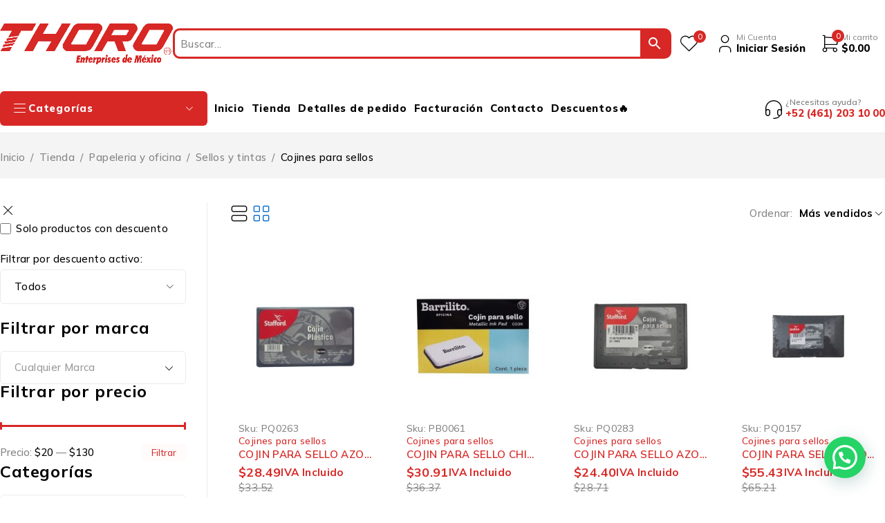

--- FILE ---
content_type: text/html; charset=UTF-8
request_url: https://thoro.com.mx/ethoro/product-category/papeleria-y-oficina/articulos-y-accesorios-de-oficina/cojines-para-sellos/
body_size: 582357
content:
<!DOCTYPE html>
<html lang="es">
<head>
	<meta charset="UTF-8" />

	<meta name="viewport" content="width=device-width, initial-scale=1.0, maximum-scale=1" />

	<link rel="profile" href="//gmpg.org/xfn/11" />
					<script>document.documentElement.className = document.documentElement.className + ' yes-js js_active js'</script>
			<meta name='robots' content='index, follow, max-image-preview:large, max-snippet:-1, max-video-preview:-1' />
	<style>img:is([sizes="auto" i], [sizes^="auto," i]) { contain-intrinsic-size: 3000px 1500px }</style>
	
<!-- Google Tag Manager for WordPress by gtm4wp.com -->
<script data-cfasync="false" data-pagespeed-no-defer>
	var gtm4wp_datalayer_name = "dataLayer";
	var dataLayer = dataLayer || [];
</script>
<!-- End Google Tag Manager for WordPress by gtm4wp.com --><!-- Google tag (gtag.js) Consent Mode dataLayer added by Site Kit -->
<script type="text/javascript" id="google_gtagjs-js-consent-mode-data-layer">
/* <![CDATA[ */
window.dataLayer = window.dataLayer || [];function gtag(){dataLayer.push(arguments);}
gtag('consent', 'default', {"ad_personalization":"denied","ad_storage":"denied","ad_user_data":"denied","analytics_storage":"denied","functionality_storage":"denied","security_storage":"denied","personalization_storage":"denied","region":["AT","BE","BG","CH","CY","CZ","DE","DK","EE","ES","FI","FR","GB","GR","HR","HU","IE","IS","IT","LI","LT","LU","LV","MT","NL","NO","PL","PT","RO","SE","SI","SK"],"wait_for_update":500});
window._googlesitekitConsentCategoryMap = {"statistics":["analytics_storage"],"marketing":["ad_storage","ad_user_data","ad_personalization"],"functional":["functionality_storage","security_storage"],"preferences":["personalization_storage"]};
window._googlesitekitConsents = {"ad_personalization":"denied","ad_storage":"denied","ad_user_data":"denied","analytics_storage":"denied","functionality_storage":"denied","security_storage":"denied","personalization_storage":"denied","region":["AT","BE","BG","CH","CY","CZ","DE","DK","EE","ES","FI","FR","GB","GR","HR","HU","IE","IS","IT","LI","LT","LU","LV","MT","NL","NO","PL","PT","RO","SE","SI","SK"],"wait_for_update":500};
/* ]]> */
</script>
<!-- End Google tag (gtag.js) Consent Mode dataLayer added by Site Kit -->

	<!-- This site is optimized with the Yoast SEO plugin v25.9 - https://yoast.com/wordpress/plugins/seo/ -->
	<title>Cojines para sellos archivos - Thoro enterprises de Mexico</title>
	<link rel="canonical" href="https://thoro.com.mx/ethoro/product-category/papeleria-y-oficina/sellos-y-tintas-papeleria-y-oficina/cojines-para-sellos/" />
	<meta property="og:locale" content="es_MX" />
	<meta property="og:type" content="article" />
	<meta property="og:title" content="Cojines para sellos archivos - Thoro enterprises de Mexico" />
	<meta property="og:url" content="https://thoro.com.mx/ethoro/product-category/papeleria-y-oficina/sellos-y-tintas-papeleria-y-oficina/cojines-para-sellos/" />
	<meta property="og:site_name" content="Thoro enterprises de Mexico" />
	<meta name="twitter:card" content="summary_large_image" />
	<script type="application/ld+json" class="yoast-schema-graph">{"@context":"https://schema.org","@graph":[{"@type":"CollectionPage","@id":"https://thoro.com.mx/ethoro/product-category/papeleria-y-oficina/sellos-y-tintas-papeleria-y-oficina/cojines-para-sellos/","url":"https://thoro.com.mx/ethoro/product-category/papeleria-y-oficina/sellos-y-tintas-papeleria-y-oficina/cojines-para-sellos/","name":"Cojines para sellos archivos - Thoro enterprises de Mexico","isPartOf":{"@id":"https://72.167.50.119/ethoro/#website"},"primaryImageOfPage":{"@id":"https://thoro.com.mx/ethoro/product-category/papeleria-y-oficina/sellos-y-tintas-papeleria-y-oficina/cojines-para-sellos/#primaryimage"},"image":{"@id":"https://thoro.com.mx/ethoro/product-category/papeleria-y-oficina/sellos-y-tintas-papeleria-y-oficina/cojines-para-sellos/#primaryimage"},"thumbnailUrl":"https://thoro.com.mx/ethoro/wp-content/uploads/2025/02/PQ0263.jpg","breadcrumb":{"@id":"https://thoro.com.mx/ethoro/product-category/papeleria-y-oficina/sellos-y-tintas-papeleria-y-oficina/cojines-para-sellos/#breadcrumb"},"inLanguage":"es"},{"@type":"ImageObject","inLanguage":"es","@id":"https://thoro.com.mx/ethoro/product-category/papeleria-y-oficina/sellos-y-tintas-papeleria-y-oficina/cojines-para-sellos/#primaryimage","url":"https://thoro.com.mx/ethoro/wp-content/uploads/2025/02/PQ0263.jpg","contentUrl":"https://thoro.com.mx/ethoro/wp-content/uploads/2025/02/PQ0263.jpg","width":1000,"height":1000},{"@type":"BreadcrumbList","@id":"https://thoro.com.mx/ethoro/product-category/papeleria-y-oficina/sellos-y-tintas-papeleria-y-oficina/cojines-para-sellos/#breadcrumb","itemListElement":[{"@type":"ListItem","position":1,"name":"Inicio","item":"https://thoro.com.mx/ethoro/"},{"@type":"ListItem","position":2,"name":"Papeleria y oficina","item":"https://thoro.com.mx/ethoro/product-category/papeleria-y-oficina/"},{"@type":"ListItem","position":3,"name":"Sellos y tintas","item":"https://thoro.com.mx/ethoro/product-category/papeleria-y-oficina/sellos-y-tintas-papeleria-y-oficina/"},{"@type":"ListItem","position":4,"name":"Cojines para sellos"}]},{"@type":"WebSite","@id":"https://72.167.50.119/ethoro/#website","url":"https://72.167.50.119/ethoro/","name":"Thoro Enterprises de México","description":"Todo en Thoro","publisher":{"@id":"https://72.167.50.119/ethoro/#organization"},"alternateName":"Thoro shop","potentialAction":[{"@type":"SearchAction","target":{"@type":"EntryPoint","urlTemplate":"https://72.167.50.119/ethoro/?s={search_term_string}"},"query-input":{"@type":"PropertyValueSpecification","valueRequired":true,"valueName":"search_term_string"}}],"inLanguage":"es"},{"@type":"Organization","@id":"https://72.167.50.119/ethoro/#organization","name":"Thoro Enterprises de México","alternateName":"Thoro shop","url":"https://72.167.50.119/ethoro/","logo":{"@type":"ImageObject","inLanguage":"es","@id":"https://72.167.50.119/ethoro/#/schema/logo/image/","url":"https://72.167.50.119/ethoro/wp-content/uploads/2025/01/cropped-cropped-icono_t-180x180-1.png","contentUrl":"https://72.167.50.119/ethoro/wp-content/uploads/2025/01/cropped-cropped-icono_t-180x180-1.png","width":512,"height":512,"caption":"Thoro Enterprises de México"},"image":{"@id":"https://72.167.50.119/ethoro/#/schema/logo/image/"},"sameAs":["https://www.facebook.com/ThoroEnterprises","https://www.instagram.com/thoro.mexico/"]}]}</script>
	<!-- / Yoast SEO plugin. -->


<link rel='dns-prefetch' href='//js.openpay.mx' />
<link rel='dns-prefetch' href='//www.googletagmanager.com' />
<link rel='dns-prefetch' href='//fonts.googleapis.com' />
<link rel='preconnect' href='https://fonts.gstatic.com' crossorigin />
<link rel="alternate" type="application/rss+xml" title="Thoro enterprises de Mexico &raquo; Feed" href="https://thoro.com.mx/ethoro/feed/" />
<link rel="alternate" type="application/rss+xml" title="Thoro enterprises de Mexico &raquo; RSS de los comentarios" href="https://thoro.com.mx/ethoro/comments/feed/" />
<link rel="alternate" type="application/rss+xml" title="Thoro enterprises de Mexico &raquo; Cojines para sellos Categoría Feed" href="https://thoro.com.mx/ethoro/product-category/papeleria-y-oficina/sellos-y-tintas-papeleria-y-oficina/cojines-para-sellos/feed/" />
		<!-- This site uses the Google Analytics by MonsterInsights plugin v9.10.1 - Using Analytics tracking - https://www.monsterinsights.com/ -->
		<!-- Nota: MonsterInsights no está actualmente configurado en este sitio. El dueño del sitio necesita identificarse usando su cuenta de Google Analytics en el panel de ajustes de MonsterInsights. -->
					<!-- No tracking code set -->
				<!-- / Google Analytics by MonsterInsights -->
		<script type="text/javascript">
/* <![CDATA[ */
window._wpemojiSettings = {"baseUrl":"https:\/\/s.w.org\/images\/core\/emoji\/16.0.1\/72x72\/","ext":".png","svgUrl":"https:\/\/s.w.org\/images\/core\/emoji\/16.0.1\/svg\/","svgExt":".svg","source":{"concatemoji":"https:\/\/thoro.com.mx\/ethoro\/wp-includes\/js\/wp-emoji-release.min.js?ver=6.8.3"}};
/*! This file is auto-generated */
!function(s,n){var o,i,e;function c(e){try{var t={supportTests:e,timestamp:(new Date).valueOf()};sessionStorage.setItem(o,JSON.stringify(t))}catch(e){}}function p(e,t,n){e.clearRect(0,0,e.canvas.width,e.canvas.height),e.fillText(t,0,0);var t=new Uint32Array(e.getImageData(0,0,e.canvas.width,e.canvas.height).data),a=(e.clearRect(0,0,e.canvas.width,e.canvas.height),e.fillText(n,0,0),new Uint32Array(e.getImageData(0,0,e.canvas.width,e.canvas.height).data));return t.every(function(e,t){return e===a[t]})}function u(e,t){e.clearRect(0,0,e.canvas.width,e.canvas.height),e.fillText(t,0,0);for(var n=e.getImageData(16,16,1,1),a=0;a<n.data.length;a++)if(0!==n.data[a])return!1;return!0}function f(e,t,n,a){switch(t){case"flag":return n(e,"\ud83c\udff3\ufe0f\u200d\u26a7\ufe0f","\ud83c\udff3\ufe0f\u200b\u26a7\ufe0f")?!1:!n(e,"\ud83c\udde8\ud83c\uddf6","\ud83c\udde8\u200b\ud83c\uddf6")&&!n(e,"\ud83c\udff4\udb40\udc67\udb40\udc62\udb40\udc65\udb40\udc6e\udb40\udc67\udb40\udc7f","\ud83c\udff4\u200b\udb40\udc67\u200b\udb40\udc62\u200b\udb40\udc65\u200b\udb40\udc6e\u200b\udb40\udc67\u200b\udb40\udc7f");case"emoji":return!a(e,"\ud83e\udedf")}return!1}function g(e,t,n,a){var r="undefined"!=typeof WorkerGlobalScope&&self instanceof WorkerGlobalScope?new OffscreenCanvas(300,150):s.createElement("canvas"),o=r.getContext("2d",{willReadFrequently:!0}),i=(o.textBaseline="top",o.font="600 32px Arial",{});return e.forEach(function(e){i[e]=t(o,e,n,a)}),i}function t(e){var t=s.createElement("script");t.src=e,t.defer=!0,s.head.appendChild(t)}"undefined"!=typeof Promise&&(o="wpEmojiSettingsSupports",i=["flag","emoji"],n.supports={everything:!0,everythingExceptFlag:!0},e=new Promise(function(e){s.addEventListener("DOMContentLoaded",e,{once:!0})}),new Promise(function(t){var n=function(){try{var e=JSON.parse(sessionStorage.getItem(o));if("object"==typeof e&&"number"==typeof e.timestamp&&(new Date).valueOf()<e.timestamp+604800&&"object"==typeof e.supportTests)return e.supportTests}catch(e){}return null}();if(!n){if("undefined"!=typeof Worker&&"undefined"!=typeof OffscreenCanvas&&"undefined"!=typeof URL&&URL.createObjectURL&&"undefined"!=typeof Blob)try{var e="postMessage("+g.toString()+"("+[JSON.stringify(i),f.toString(),p.toString(),u.toString()].join(",")+"));",a=new Blob([e],{type:"text/javascript"}),r=new Worker(URL.createObjectURL(a),{name:"wpTestEmojiSupports"});return void(r.onmessage=function(e){c(n=e.data),r.terminate(),t(n)})}catch(e){}c(n=g(i,f,p,u))}t(n)}).then(function(e){for(var t in e)n.supports[t]=e[t],n.supports.everything=n.supports.everything&&n.supports[t],"flag"!==t&&(n.supports.everythingExceptFlag=n.supports.everythingExceptFlag&&n.supports[t]);n.supports.everythingExceptFlag=n.supports.everythingExceptFlag&&!n.supports.flag,n.DOMReady=!1,n.readyCallback=function(){n.DOMReady=!0}}).then(function(){return e}).then(function(){var e;n.supports.everything||(n.readyCallback(),(e=n.source||{}).concatemoji?t(e.concatemoji):e.wpemoji&&e.twemoji&&(t(e.twemoji),t(e.wpemoji)))}))}((window,document),window._wpemojiSettings);
/* ]]> */
</script>
<style id='wp-emoji-styles-inline-css' type='text/css'>

	img.wp-smiley, img.emoji {
		display: inline !important;
		border: none !important;
		box-shadow: none !important;
		height: 1em !important;
		width: 1em !important;
		margin: 0 0.07em !important;
		vertical-align: -0.1em !important;
		background: none !important;
		padding: 0 !important;
	}
</style>
<link rel='stylesheet' id='wp-block-library-css' href='https://thoro.com.mx/ethoro/wp-includes/css/dist/block-library/style.min.css?ver=6.8.3' type='text/css' media='all' />
<style id='classic-theme-styles-inline-css' type='text/css'>
/*! This file is auto-generated */
.wp-block-button__link{color:#fff;background-color:#32373c;border-radius:9999px;box-shadow:none;text-decoration:none;padding:calc(.667em + 2px) calc(1.333em + 2px);font-size:1.125em}.wp-block-file__button{background:#32373c;color:#fff;text-decoration:none}
</style>
<link rel='stylesheet' id='wp-components-css' href='https://thoro.com.mx/ethoro/wp-includes/css/dist/components/style.min.css?ver=6.8.3' type='text/css' media='all' />
<link rel='stylesheet' id='wp-preferences-css' href='https://thoro.com.mx/ethoro/wp-includes/css/dist/preferences/style.min.css?ver=6.8.3' type='text/css' media='all' />
<link rel='stylesheet' id='wp-block-editor-css' href='https://thoro.com.mx/ethoro/wp-includes/css/dist/block-editor/style.min.css?ver=6.8.3' type='text/css' media='all' />
<link rel='stylesheet' id='popup-maker-block-library-style-css' href='https://thoro.com.mx/ethoro/wp-content/plugins/popup-maker/dist/packages/block-library-style.css?ver=dbea705cfafe089d65f1' type='text/css' media='all' />
<style id='joinchat-button-style-inline-css' type='text/css'>
.wp-block-joinchat-button{border:none!important;text-align:center}.wp-block-joinchat-button figure{display:table;margin:0 auto;padding:0}.wp-block-joinchat-button figcaption{font:normal normal 400 .6em/2em var(--wp--preset--font-family--system-font,sans-serif);margin:0;padding:0}.wp-block-joinchat-button .joinchat-button__qr{background-color:#fff;border:6px solid #25d366;border-radius:30px;box-sizing:content-box;display:block;height:200px;margin:auto;overflow:hidden;padding:10px;width:200px}.wp-block-joinchat-button .joinchat-button__qr canvas,.wp-block-joinchat-button .joinchat-button__qr img{display:block;margin:auto}.wp-block-joinchat-button .joinchat-button__link{align-items:center;background-color:#25d366;border:6px solid #25d366;border-radius:30px;display:inline-flex;flex-flow:row nowrap;justify-content:center;line-height:1.25em;margin:0 auto;text-decoration:none}.wp-block-joinchat-button .joinchat-button__link:before{background:transparent var(--joinchat-ico) no-repeat center;background-size:100%;content:"";display:block;height:1.5em;margin:-.75em .75em -.75em 0;width:1.5em}.wp-block-joinchat-button figure+.joinchat-button__link{margin-top:10px}@media (orientation:landscape)and (min-height:481px),(orientation:portrait)and (min-width:481px){.wp-block-joinchat-button.joinchat-button--qr-only figure+.joinchat-button__link{display:none}}@media (max-width:480px),(orientation:landscape)and (max-height:480px){.wp-block-joinchat-button figure{display:none}}

</style>
<link rel='stylesheet' id='jquery-selectBox-css' href='https://thoro.com.mx/ethoro/wp-content/plugins/yith-woocommerce-wishlist/assets/css/jquery.selectBox.css?ver=1.2.0' type='text/css' media='all' />
<link rel='stylesheet' id='woocommerce_prettyPhoto_css-css' href='//thoro.com.mx/ethoro/wp-content/plugins/woocommerce/assets/css/prettyPhoto.css?ver=3.1.6' type='text/css' media='all' />
<link rel='stylesheet' id='yith-wcwl-main-css' href='https://thoro.com.mx/ethoro/wp-content/plugins/yith-woocommerce-wishlist/assets/css/style.css?ver=4.9.0' type='text/css' media='all' />
<style id='yith-wcwl-main-inline-css' type='text/css'>
 :root { --add-to-wishlist-icon-color: #000000; --added-to-wishlist-icon-color: #000000; --rounded-corners-radius: 16px; --add-to-cart-rounded-corners-radius: 16px; --color-headers-background: #F4F4F4; --feedback-duration: 3s } 
 :root { --add-to-wishlist-icon-color: #000000; --added-to-wishlist-icon-color: #000000; --rounded-corners-radius: 16px; --add-to-cart-rounded-corners-radius: 16px; --color-headers-background: #F4F4F4; --feedback-duration: 3s } 
</style>
<style id='global-styles-inline-css' type='text/css'>
:root{--wp--preset--aspect-ratio--square: 1;--wp--preset--aspect-ratio--4-3: 4/3;--wp--preset--aspect-ratio--3-4: 3/4;--wp--preset--aspect-ratio--3-2: 3/2;--wp--preset--aspect-ratio--2-3: 2/3;--wp--preset--aspect-ratio--16-9: 16/9;--wp--preset--aspect-ratio--9-16: 9/16;--wp--preset--color--black: #000000;--wp--preset--color--cyan-bluish-gray: #abb8c3;--wp--preset--color--white: #ffffff;--wp--preset--color--pale-pink: #f78da7;--wp--preset--color--vivid-red: #cf2e2e;--wp--preset--color--luminous-vivid-orange: #ff6900;--wp--preset--color--luminous-vivid-amber: #fcb900;--wp--preset--color--light-green-cyan: #7bdcb5;--wp--preset--color--vivid-green-cyan: #00d084;--wp--preset--color--pale-cyan-blue: #8ed1fc;--wp--preset--color--vivid-cyan-blue: #0693e3;--wp--preset--color--vivid-purple: #9b51e0;--wp--preset--gradient--vivid-cyan-blue-to-vivid-purple: linear-gradient(135deg,rgba(6,147,227,1) 0%,rgb(155,81,224) 100%);--wp--preset--gradient--light-green-cyan-to-vivid-green-cyan: linear-gradient(135deg,rgb(122,220,180) 0%,rgb(0,208,130) 100%);--wp--preset--gradient--luminous-vivid-amber-to-luminous-vivid-orange: linear-gradient(135deg,rgba(252,185,0,1) 0%,rgba(255,105,0,1) 100%);--wp--preset--gradient--luminous-vivid-orange-to-vivid-red: linear-gradient(135deg,rgba(255,105,0,1) 0%,rgb(207,46,46) 100%);--wp--preset--gradient--very-light-gray-to-cyan-bluish-gray: linear-gradient(135deg,rgb(238,238,238) 0%,rgb(169,184,195) 100%);--wp--preset--gradient--cool-to-warm-spectrum: linear-gradient(135deg,rgb(74,234,220) 0%,rgb(151,120,209) 20%,rgb(207,42,186) 40%,rgb(238,44,130) 60%,rgb(251,105,98) 80%,rgb(254,248,76) 100%);--wp--preset--gradient--blush-light-purple: linear-gradient(135deg,rgb(255,206,236) 0%,rgb(152,150,240) 100%);--wp--preset--gradient--blush-bordeaux: linear-gradient(135deg,rgb(254,205,165) 0%,rgb(254,45,45) 50%,rgb(107,0,62) 100%);--wp--preset--gradient--luminous-dusk: linear-gradient(135deg,rgb(255,203,112) 0%,rgb(199,81,192) 50%,rgb(65,88,208) 100%);--wp--preset--gradient--pale-ocean: linear-gradient(135deg,rgb(255,245,203) 0%,rgb(182,227,212) 50%,rgb(51,167,181) 100%);--wp--preset--gradient--electric-grass: linear-gradient(135deg,rgb(202,248,128) 0%,rgb(113,206,126) 100%);--wp--preset--gradient--midnight: linear-gradient(135deg,rgb(2,3,129) 0%,rgb(40,116,252) 100%);--wp--preset--font-size--small: 13px;--wp--preset--font-size--medium: 20px;--wp--preset--font-size--large: 36px;--wp--preset--font-size--x-large: 42px;--wp--preset--spacing--20: 0.44rem;--wp--preset--spacing--30: 0.67rem;--wp--preset--spacing--40: 1rem;--wp--preset--spacing--50: 1.5rem;--wp--preset--spacing--60: 2.25rem;--wp--preset--spacing--70: 3.38rem;--wp--preset--spacing--80: 5.06rem;--wp--preset--shadow--natural: 6px 6px 9px rgba(0, 0, 0, 0.2);--wp--preset--shadow--deep: 12px 12px 50px rgba(0, 0, 0, 0.4);--wp--preset--shadow--sharp: 6px 6px 0px rgba(0, 0, 0, 0.2);--wp--preset--shadow--outlined: 6px 6px 0px -3px rgba(255, 255, 255, 1), 6px 6px rgba(0, 0, 0, 1);--wp--preset--shadow--crisp: 6px 6px 0px rgba(0, 0, 0, 1);}:where(.is-layout-flex){gap: 0.5em;}:where(.is-layout-grid){gap: 0.5em;}body .is-layout-flex{display: flex;}.is-layout-flex{flex-wrap: wrap;align-items: center;}.is-layout-flex > :is(*, div){margin: 0;}body .is-layout-grid{display: grid;}.is-layout-grid > :is(*, div){margin: 0;}:where(.wp-block-columns.is-layout-flex){gap: 2em;}:where(.wp-block-columns.is-layout-grid){gap: 2em;}:where(.wp-block-post-template.is-layout-flex){gap: 1.25em;}:where(.wp-block-post-template.is-layout-grid){gap: 1.25em;}.has-black-color{color: var(--wp--preset--color--black) !important;}.has-cyan-bluish-gray-color{color: var(--wp--preset--color--cyan-bluish-gray) !important;}.has-white-color{color: var(--wp--preset--color--white) !important;}.has-pale-pink-color{color: var(--wp--preset--color--pale-pink) !important;}.has-vivid-red-color{color: var(--wp--preset--color--vivid-red) !important;}.has-luminous-vivid-orange-color{color: var(--wp--preset--color--luminous-vivid-orange) !important;}.has-luminous-vivid-amber-color{color: var(--wp--preset--color--luminous-vivid-amber) !important;}.has-light-green-cyan-color{color: var(--wp--preset--color--light-green-cyan) !important;}.has-vivid-green-cyan-color{color: var(--wp--preset--color--vivid-green-cyan) !important;}.has-pale-cyan-blue-color{color: var(--wp--preset--color--pale-cyan-blue) !important;}.has-vivid-cyan-blue-color{color: var(--wp--preset--color--vivid-cyan-blue) !important;}.has-vivid-purple-color{color: var(--wp--preset--color--vivid-purple) !important;}.has-black-background-color{background-color: var(--wp--preset--color--black) !important;}.has-cyan-bluish-gray-background-color{background-color: var(--wp--preset--color--cyan-bluish-gray) !important;}.has-white-background-color{background-color: var(--wp--preset--color--white) !important;}.has-pale-pink-background-color{background-color: var(--wp--preset--color--pale-pink) !important;}.has-vivid-red-background-color{background-color: var(--wp--preset--color--vivid-red) !important;}.has-luminous-vivid-orange-background-color{background-color: var(--wp--preset--color--luminous-vivid-orange) !important;}.has-luminous-vivid-amber-background-color{background-color: var(--wp--preset--color--luminous-vivid-amber) !important;}.has-light-green-cyan-background-color{background-color: var(--wp--preset--color--light-green-cyan) !important;}.has-vivid-green-cyan-background-color{background-color: var(--wp--preset--color--vivid-green-cyan) !important;}.has-pale-cyan-blue-background-color{background-color: var(--wp--preset--color--pale-cyan-blue) !important;}.has-vivid-cyan-blue-background-color{background-color: var(--wp--preset--color--vivid-cyan-blue) !important;}.has-vivid-purple-background-color{background-color: var(--wp--preset--color--vivid-purple) !important;}.has-black-border-color{border-color: var(--wp--preset--color--black) !important;}.has-cyan-bluish-gray-border-color{border-color: var(--wp--preset--color--cyan-bluish-gray) !important;}.has-white-border-color{border-color: var(--wp--preset--color--white) !important;}.has-pale-pink-border-color{border-color: var(--wp--preset--color--pale-pink) !important;}.has-vivid-red-border-color{border-color: var(--wp--preset--color--vivid-red) !important;}.has-luminous-vivid-orange-border-color{border-color: var(--wp--preset--color--luminous-vivid-orange) !important;}.has-luminous-vivid-amber-border-color{border-color: var(--wp--preset--color--luminous-vivid-amber) !important;}.has-light-green-cyan-border-color{border-color: var(--wp--preset--color--light-green-cyan) !important;}.has-vivid-green-cyan-border-color{border-color: var(--wp--preset--color--vivid-green-cyan) !important;}.has-pale-cyan-blue-border-color{border-color: var(--wp--preset--color--pale-cyan-blue) !important;}.has-vivid-cyan-blue-border-color{border-color: var(--wp--preset--color--vivid-cyan-blue) !important;}.has-vivid-purple-border-color{border-color: var(--wp--preset--color--vivid-purple) !important;}.has-vivid-cyan-blue-to-vivid-purple-gradient-background{background: var(--wp--preset--gradient--vivid-cyan-blue-to-vivid-purple) !important;}.has-light-green-cyan-to-vivid-green-cyan-gradient-background{background: var(--wp--preset--gradient--light-green-cyan-to-vivid-green-cyan) !important;}.has-luminous-vivid-amber-to-luminous-vivid-orange-gradient-background{background: var(--wp--preset--gradient--luminous-vivid-amber-to-luminous-vivid-orange) !important;}.has-luminous-vivid-orange-to-vivid-red-gradient-background{background: var(--wp--preset--gradient--luminous-vivid-orange-to-vivid-red) !important;}.has-very-light-gray-to-cyan-bluish-gray-gradient-background{background: var(--wp--preset--gradient--very-light-gray-to-cyan-bluish-gray) !important;}.has-cool-to-warm-spectrum-gradient-background{background: var(--wp--preset--gradient--cool-to-warm-spectrum) !important;}.has-blush-light-purple-gradient-background{background: var(--wp--preset--gradient--blush-light-purple) !important;}.has-blush-bordeaux-gradient-background{background: var(--wp--preset--gradient--blush-bordeaux) !important;}.has-luminous-dusk-gradient-background{background: var(--wp--preset--gradient--luminous-dusk) !important;}.has-pale-ocean-gradient-background{background: var(--wp--preset--gradient--pale-ocean) !important;}.has-electric-grass-gradient-background{background: var(--wp--preset--gradient--electric-grass) !important;}.has-midnight-gradient-background{background: var(--wp--preset--gradient--midnight) !important;}.has-small-font-size{font-size: var(--wp--preset--font-size--small) !important;}.has-medium-font-size{font-size: var(--wp--preset--font-size--medium) !important;}.has-large-font-size{font-size: var(--wp--preset--font-size--large) !important;}.has-x-large-font-size{font-size: var(--wp--preset--font-size--x-large) !important;}
:where(.wp-block-post-template.is-layout-flex){gap: 1.25em;}:where(.wp-block-post-template.is-layout-grid){gap: 1.25em;}
:where(.wp-block-columns.is-layout-flex){gap: 2em;}:where(.wp-block-columns.is-layout-grid){gap: 2em;}
:root :where(.wp-block-pullquote){font-size: 1.5em;line-height: 1.6;}
</style>
<link rel='stylesheet' id='camb-sync-sapb1-css' href='https://thoro.com.mx/ethoro/wp-content/plugins/camb-sync-sapb1/public/css/camb-sync-sapb1-public.css?ver=1.0.0' type='text/css' media='all' />
<link rel='stylesheet' id='contact-form-7-css' href='https://thoro.com.mx/ethoro/wp-content/plugins/contact-form-7/includes/css/styles.css?ver=6.1.1' type='text/css' media='all' />
<link rel='stylesheet' id='bootstrap-icons-css' href='https://thoro.com.mx/ethoro/wp-content/plugins/maintenance-mode-made-easy/css/bootstrap-icons.min.css?ver=1.0.8' type='text/css' media='all' />
<link rel='stylesheet' id='ts-style-css' href='https://thoro.com.mx/ethoro/wp-content/plugins/themesky/css/themesky.css?ver=1.0.4' type='text/css' media='all' />
<link rel='stylesheet' id='swiper-css' href='https://thoro.com.mx/ethoro/wp-content/plugins/themesky/css/swiper-bundle.min.css?ver=1.0.4' type='text/css' media='all' />
<link rel='stylesheet' id='woo-advanced-discounts-css' href='https://thoro.com.mx/ethoro/wp-content/plugins/woo-advanced-discounts/public/css/wad-public.css?ver=2.32.3' type='text/css' media='all' />
<link rel='stylesheet' id='o-tooltip-css' href='https://thoro.com.mx/ethoro/wp-content/plugins/woo-advanced-discounts/public/css/tooltip.min.css?ver=2.32.3' type='text/css' media='all' />
<link rel='stylesheet' id='woocommerce-layout-css' href='https://thoro.com.mx/ethoro/wp-content/plugins/woocommerce/assets/css/woocommerce-layout.css?ver=10.2.0' type='text/css' media='all' />
<link rel='stylesheet' id='woocommerce-smallscreen-css' href='https://thoro.com.mx/ethoro/wp-content/plugins/woocommerce/assets/css/woocommerce-smallscreen.css?ver=10.2.0' type='text/css' media='only screen and (max-width: 768px)' />
<link rel='stylesheet' id='woocommerce-general-css' href='https://thoro.com.mx/ethoro/wp-content/plugins/woocommerce/assets/css/woocommerce.css?ver=10.2.0' type='text/css' media='all' />
<style id='woocommerce-inline-inline-css' type='text/css'>
.woocommerce form .form-row .required { visibility: visible; }
</style>
<link rel='stylesheet' id='aws-style-css' href='https://thoro.com.mx/ethoro/wp-content/plugins/advanced-woo-search/assets/css/common.min.css?ver=3.44' type='text/css' media='all' />
<link rel='stylesheet' id='brands-styles-css' href='https://thoro.com.mx/ethoro/wp-content/plugins/woocommerce/assets/css/brands.css?ver=10.2.0' type='text/css' media='all' />
<link rel='stylesheet' id='font-awesome-5-css' href='https://thoro.com.mx/ethoro/wp-content/themes/ecomall/css/fontawesome.min.css?ver=1.2.0' type='text/css' media='all' />
<link rel='stylesheet' id='ecomall-reset-css' href='https://thoro.com.mx/ethoro/wp-content/themes/ecomall/css/reset.css?ver=1.2.0' type='text/css' media='all' />
<link rel='stylesheet' id='ecomall-style-css' href='https://thoro.com.mx/ethoro/wp-content/themes/ecomall/style.css?ver=1.2.0' type='text/css' media='all' />
<link rel='stylesheet' id='ecomall-child-style-css' href='https://thoro.com.mx/ethoro/wp-content/themes/ecomall-child/style.css?ver=6.8.3' type='text/css' media='all' />
<link rel="preload" as="style" href="https://fonts.googleapis.com/css?family=Mulish:200,300,400,500,600,700,800,900,200italic,300italic,400italic,500italic,600italic,700italic,800italic,900italic&#038;display=swap&#038;ver=1757537332" /><link rel="stylesheet" href="https://fonts.googleapis.com/css?family=Mulish:200,300,400,500,600,700,800,900,200italic,300italic,400italic,500italic,600italic,700italic,800italic,900italic&#038;display=swap&#038;ver=1757537332" media="print" onload="this.media='all'"><noscript><link rel="stylesheet" href="https://fonts.googleapis.com/css?family=Mulish:200,300,400,500,600,700,800,900,200italic,300italic,400italic,500italic,600italic,700italic,800italic,900italic&#038;display=swap&#038;ver=1757537332" /></noscript><link rel='stylesheet' id='font-tb-icons-css' href='https://thoro.com.mx/ethoro/wp-content/themes/ecomall/css/tb-icons.min.css?ver=1.2.0' type='text/css' media='all' />
<link rel='stylesheet' id='ecomall-responsive-css' href='https://thoro.com.mx/ethoro/wp-content/themes/ecomall/css/responsive.css?ver=1.2.0' type='text/css' media='all' />
<link rel='stylesheet' id='ecomall-dynamic-css-css' href='https://thoro.com.mx/ethoro/wp-content/uploads/ecomallchild.css?ver=1757537332' type='text/css' media='all' />
<style id='ecomall-dynamic-css-inline-css' type='text/css'>
.espaciado {
    padding-left:10px;
}
.woocommerce-billing-fields__field-wrapper,
.woocommerce-shipping-fields__field-wrapper{
    display: flex;
	flex-flow: row wrap;
	margin-left: 15px;
	margin-right: -15px;
}
.slick-prev, .slick-next {
    color: red !important; /* Cambia el color de las flechas */
    font-size: 24px !important; /* Ajusta el tamaño si lo necesitas */
}

.slick-prev:hover, .slick-next:hover {
    color: darkred !important; /* Cambia el color al pasar el mouse */
}

.aws-search-form {
    border: solid;
    border-color: #d72826;
    border-radius: 10px;  
}

.aws-wrapper {
    border: solid !important;
    border-color: transparent !important;
    border-radius: 0px !important; 
    border-style: hidden !important;
    padding: 2px !important;
}

.aws-search-field{
    font-size: 16px !important; 
    border-style: hidden !important;
}

.aws-search-btn {
    background-color: #d72826 !important;
    margin: 0 !important;
    border: none !important;
}

.aws-search-btn_icon {
    color: white !important;
}

.aws-search-result{
    border-color: #ccc !important;
    border-radius: 15px !important;
    margin-top: 10px !important;
}

.aws_result_link_top{
    color: red !important;
}

/** ISSUERS **/
/** Images **/
.rccs {
  margin: 0 auto;
  -webkit-perspective: 1000px;
          perspective: 1000px;
  width: 290px;
}
.rccs__card {
  height: 182.872997856px;
  margin: 0 auto;
  position: relative;
  -webkit-transform-style: preserve-3d;
          transform-style: preserve-3d;
  transition: all 0.4s linear;
  width: 290px;
}
.rccs__card--front, .rccs__card--back {
  -webkit-backface-visibility: hidden;
          backface-visibility: hidden;
  background: linear-gradient(25deg, #939393, #717171);
  border-radius: 14.5px;
  color: #fff;
  height: 100%;
  left: 0;
  overflow: hidden;
  position: absolute;
  top: 0;
  -webkit-transform-style: preserve-3d;
          transform-style: preserve-3d;
  width: 100%;
  box-shadow: 0 0 20px rgba(0, 0, 0, 0.2);
}
.rccs__card--front {
  z-index: 20;
}
.rccs__card--back {
  -webkit-transform: rotateY(180deg);
          transform: rotateY(180deg);
}
.rccs__card--back .rccs__issuer {
  background-position: bottom center;
  bottom: 5%;
  left: 50%;
  opacity: 0.6;
  right: auto;
  top: auto;
  -webkit-transform: translateX(-50%);
          transform: translateX(-50%);
}
.rccs__card__background {
  height: 200%;
  left: -170%;
  position: absolute;
  top: -60%;
  -webkit-transform: rotate(25deg);
          transform: rotate(25deg);
  transition: all 0.5s ease-out;
  width: 150%;
  left: -170%;
}
.rccs__card--flipped {
  -webkit-transform: rotateY(180deg);
          transform: rotateY(180deg);
}
.rccs__card--flipped .rccs__card--front {
  z-index: 10;
}
.rccs__card--flipped .rccs__card--back {
  z-index: 20;
}
.rccs__card--unknown > div {
  background: linear-gradient(25deg, #999, #999);
  box-shadow: none;
}
.rccs__card--unknown .rccs__issuer {
  visibility: hidden;
}
.rccs__card:not(.rccs__card--unknown) .rccs__card__background {
  left: -22%;
}
.rccs__card--american-express .rccs__card__background {
  background: linear-gradient(25deg, #308c67, #a3f2cf);
}
.rccs__card--american-express .rccs__issuer {
  background-image: url("[data-uri]");
}
.rccs__card--american-express .rccs__cvc__front {
  opacity: 0.5;
  visibility: visible;
}
.rccs__card--dankort .rccs__card__background {
  background: linear-gradient(25deg, #ccc, #999);
}
.rccs__card--dankort .rccs__issuer {
  background-image: url("[data-uri]");
}
.rccs__card--diners-club > div {
  color: #555;
}
.rccs__card--diners-club .rccs__card__background {
  background: linear-gradient(25deg, #fff, #eee);
}
.rccs__card--diners-club .rccs__issuer {
  background-image: url("[data-uri]");
}
.rccs__card--discover > div {
  color: #555;
}
.rccs__card--discover .rccs__card__background {
  background: linear-gradient(25deg, #fff, #eee);
}
.rccs__card--discover .rccs__issuer {
  background-image: url("[data-uri]");
}
.rccs__card--elo .rccs__card__background {
  background: linear-gradient(25deg, #211c18, #aaa7a2);
}
.rccs__card--elo .rccs__issuer {
  background-image: url("[data-uri]");
}
.rccs__card--hipercard .rccs__card__background {
  background: linear-gradient(25deg, #8b181b, #de1f27);
}
.rccs__card--hipercard .rccs__issuer {
  background-image: url("[data-uri]");
}
.rccs__card--jcb .rccs__issuer {
  background-image: url("[data-uri]");
}
.rccs__card--laser .rccs__issuer {
  background-image: url("[data-uri]");
}
.rccs__card--maestro > div, .rccs__card--mastercard > div {
  color: #555;
}
.rccs__card--maestro .rccs__card__background, .rccs__card--mastercard .rccs__card__background {
  background: linear-gradient(25deg, #fbfbfb, #e8e9e5);
}
.rccs__card--maestro .rccs__issuer {
  background-image: url("[data-uri]");
}
.rccs__card--mastercard .rccs__issuer {
  background-image: url("[data-uri]");
}
.rccs__card--unionpay .rccs__issuer {
  background-image: url("[data-uri]");
}
.rccs__card--visa .rccs__card__background, .rccs__card--visa-electron .rccs__card__background {
  background: linear-gradient(25deg, #0f509e, #1399cd);
}
.rccs__card--visa .rccs__issuer, .rccs__card--visa-electron .rccs__issuer {
  background-size: 75%;
}
.rccs__card--visa .rccs__issuer {
  background-image: url("[data-uri]");
}
.rccs__card--visa-electron .rccs__issuer {
  background-image: url("[data-uri]");
}
.rccs__number {
  clear: both;
  font-family: "Consolas", "Courier", monospace;
  font-size: 20px;
  left: 10%;
  position: absolute;
  top: 45%;
}
.rccs__number.rccs__number--large {
  font-size: 17px;
}
.rccs__name {
  bottom: 15%;
  font-family: "Consolas", "Courier", monospace;
  font-size: 17px;
  left: 10%;
  line-height: 1;
  overflow: hidden;
  position: absolute;
  text-align: left;
  text-overflow: ellipsis;
  text-transform: uppercase;
  width: 60%;
}
.rccs__expiry {
  bottom: 15%;
  font-size: 0;
  line-height: 1;
  position: absolute;
  right: 10%;
}
.rccs__expiry > * {
  vertical-align: middle;
}
.rccs__expiry__valid {
  font-size: 10px;
  margin-bottom: 5px;
}
.rccs__expiry__value {
  font-family: "Consolas", "Courier", monospace;
  font-size: 16px;
}
.rccs__number, .rccs__name, .rccs__expiry, .rccs__cvc {
  opacity: 0.5;
  transition: opacity 0.3s;
}
.rccs__chip {
  background-image: url("[data-uri]");
  background-repeat: no-repeat;
  background-size: contain;
  height: 26.3636363636px;
  left: 10%;
  position: absolute;
  top: 10%;
  width: 41.4285714286px;
}
.rccs__issuer {
  background-position: top right;
  background-repeat: no-repeat;
  background-size: contain;
  height: 23%;
  position: absolute;
  right: 10%;
  top: 10%;
  width: 40%;
}
.rccs__stripe {
  background-color: #2a1d16;
  height: 22%;
  left: 0;
  position: absolute;
  top: 9%;
  width: 100%;
}
.rccs__signature {
  background: repeating-linear-gradient(0.1deg, #fff 20%, #fff 40%, #fea 40%, #fea 44%, #fff 44%);
  height: 18%;
  left: 5%;
  position: absolute;
  top: 35%;
  width: 75%;
}
.rccs__cvc {
  color: #222;
  font-family: "Consolas", "Courier", monospace;
  font-size: 14px;
  left: 67%;
  line-height: 1;
  position: absolute;
  top: 42%;
}
.rccs__cvc__front {
  font-family: "Consolas", "Courier", monospace;
  font-size: 11.9px;
  opacity: 0;
  position: absolute;
  right: 10%;
  top: 38%;
  visibility: hidden;
}
.rccs--filled {
  opacity: 0.8 !important;
}
.rccs--focused {
  font-weight: 700;
  opacity: 1 !important;
}

/* Solo aplica estas reglas cuando NO sea la página del carrito */
body:not(.woocommerce-cart):not(.wishlist-items-wrapper) .product-name a {
  white-space: nowrap;
  overflow: hidden;
  text-overflow: ellipsis;
  display: inline-block;
  max-width: 100%;
  max-height: 3.0em;
  transition: all 0.4s ease-in-out;
}

body:not(.woocommerce-cart):not(.wishlist-items-wrapper) .product-name a:hover {
  white-space: normal;
  overflow: visible;
  text-overflow: unset;
  max-height: 10em;
}

.woocommerce-checkout .joinchat__button,
.woocommerce-checkout .joinchat {
  display: none !important;
}
</style>
<script type="text/template" id="tmpl-variation-template">
	<div class="woocommerce-variation-description">{{{ data.variation.variation_description }}}</div>
	<div class="woocommerce-variation-price">{{{ data.variation.price_html }}}</div>
	<div class="woocommerce-variation-availability">{{{ data.variation.availability_html }}}</div>
</script>
<script type="text/template" id="tmpl-unavailable-variation-template">
	<p role="alert">Lo sentimos, este producto no está disponible. Por favor elige otra combinación.</p>
</script>
<script type="text/javascript">
            window._nslDOMReady = (function () {
                const executedCallbacks = new Set();
            
                return function (callback) {
                    /**
                    * Third parties might dispatch DOMContentLoaded events, so we need to ensure that we only run our callback once!
                    */
                    if (executedCallbacks.has(callback)) return;
            
                    const wrappedCallback = function () {
                        if (executedCallbacks.has(callback)) return;
                        executedCallbacks.add(callback);
                        callback();
                    };
            
                    if (document.readyState === "complete" || document.readyState === "interactive") {
                        wrappedCallback();
                    } else {
                        document.addEventListener("DOMContentLoaded", wrappedCallback);
                    }
                };
            })();
        </script><script type="text/javascript" src="https://thoro.com.mx/ethoro/wp-includes/js/jquery/jquery.min.js?ver=3.7.1" id="jquery-core-js"></script>
<script type="text/javascript" src="https://thoro.com.mx/ethoro/wp-includes/js/jquery/jquery-migrate.min.js?ver=3.4.1" id="jquery-migrate-js"></script>
<script type="text/javascript" src="https://thoro.com.mx/ethoro/wp-content/plugins/camb-sync-sapb1/public/js/camb-sync-sapb1-public.js?ver=1.0.0" id="camb-sync-sapb1-js"></script>
<script type="text/javascript" src="https://thoro.com.mx/ethoro/wp-content/plugins/woo-advanced-discounts/public/js/wad-public.js?ver=2.32.3" id="woo-advanced-discounts-js"></script>
<script type="text/javascript" src="https://thoro.com.mx/ethoro/wp-content/plugins/woo-advanced-discounts/public/js/tooltip.min.js?ver=2.32.3" id="o-tooltip-js"></script>
<script type="text/javascript" src="https://thoro.com.mx/ethoro/wp-content/plugins/woocommerce/assets/js/jquery-blockui/jquery.blockUI.min.js?ver=2.7.0-wc.10.2.0" id="jquery-blockui-js" data-wp-strategy="defer"></script>
<script type="text/javascript" id="wc-add-to-cart-js-extra">
/* <![CDATA[ */
var wc_add_to_cart_params = {"ajax_url":"\/ethoro\/wp-admin\/admin-ajax.php","wc_ajax_url":"\/ethoro\/?wc-ajax=%%endpoint%%","i18n_view_cart":"Ver carrito","cart_url":"https:\/\/thoro.com.mx\/ethoro\/cart\/","is_cart":"","cart_redirect_after_add":"no"};
/* ]]> */
</script>
<script type="text/javascript" src="https://thoro.com.mx/ethoro/wp-content/plugins/woocommerce/assets/js/frontend/add-to-cart.min.js?ver=10.2.0" id="wc-add-to-cart-js" defer="defer" data-wp-strategy="defer"></script>
<script type="text/javascript" src="https://thoro.com.mx/ethoro/wp-content/plugins/woocommerce/assets/js/js-cookie/js.cookie.min.js?ver=2.1.4-wc.10.2.0" id="js-cookie-js" data-wp-strategy="defer"></script>

<!-- Google tag (gtag.js) snippet added by Site Kit -->
<!-- Fragmento de código de Google Analytics añadido por Site Kit -->
<!-- Google Ads snippet added by Site Kit -->
<script type="text/javascript" src="https://www.googletagmanager.com/gtag/js?id=GT-K4LB8HL" id="google_gtagjs-js" async></script>
<script type="text/javascript" id="google_gtagjs-js-after">
/* <![CDATA[ */
window.dataLayer = window.dataLayer || [];function gtag(){dataLayer.push(arguments);}
gtag("set","linker",{"domains":["thoro.com.mx"]});
gtag("js", new Date());
gtag("set", "developer_id.dZTNiMT", true);
gtag("config", "GT-K4LB8HL");
gtag("config", "AW-942867461");
 window._googlesitekit = window._googlesitekit || {}; window._googlesitekit.throttledEvents = []; window._googlesitekit.gtagEvent = (name, data) => { var key = JSON.stringify( { name, data } ); if ( !! window._googlesitekit.throttledEvents[ key ] ) { return; } window._googlesitekit.throttledEvents[ key ] = true; setTimeout( () => { delete window._googlesitekit.throttledEvents[ key ]; }, 5 ); gtag( "event", name, { ...data, event_source: "site-kit" } ); }; 
/* ]]> */
</script>
<script type="text/javascript" id="wc-cart-fragments-js-extra">
/* <![CDATA[ */
var wc_cart_fragments_params = {"ajax_url":"\/ethoro\/wp-admin\/admin-ajax.php","wc_ajax_url":"\/ethoro\/?wc-ajax=%%endpoint%%","cart_hash_key":"wc_cart_hash_1721fd4704be660521eff1c640595eef","fragment_name":"wc_fragments_1721fd4704be660521eff1c640595eef","request_timeout":"5000"};
/* ]]> */
</script>
<script type="text/javascript" src="https://thoro.com.mx/ethoro/wp-content/plugins/woocommerce/assets/js/frontend/cart-fragments.min.js?ver=10.2.0" id="wc-cart-fragments-js" defer="defer" data-wp-strategy="defer"></script>
<script type="text/javascript" src="https://thoro.com.mx/ethoro/wp-content/plugins/woocommerce/assets/js/flexslider/jquery.flexslider.min.js?ver=2.7.2-wc.10.2.0" id="flexslider-js" defer="defer" data-wp-strategy="defer"></script>
<script type="text/javascript" src="https://thoro.com.mx/ethoro/wp-includes/js/underscore.min.js?ver=1.13.7" id="underscore-js"></script>
<script type="text/javascript" id="wp-util-js-extra">
/* <![CDATA[ */
var _wpUtilSettings = {"ajax":{"url":"\/ethoro\/wp-admin\/admin-ajax.php"}};
/* ]]> */
</script>
<script type="text/javascript" src="https://thoro.com.mx/ethoro/wp-includes/js/wp-util.min.js?ver=6.8.3" id="wp-util-js"></script>
<script type="text/javascript" id="wc-add-to-cart-variation-js-extra">
/* <![CDATA[ */
var wc_add_to_cart_variation_params = {"wc_ajax_url":"\/ethoro\/?wc-ajax=%%endpoint%%","i18n_no_matching_variations_text":"Lo sentimos, no hay productos que igualen tu selecci\u00f3n. Por favor escoge una combinaci\u00f3n diferente.","i18n_make_a_selection_text":"Elige las opciones del producto antes de a\u00f1adir este producto a tu carrito.","i18n_unavailable_text":"Lo sentimos, este producto no est\u00e1 disponible. Por favor elige otra combinaci\u00f3n.","i18n_reset_alert_text":"Your selection has been reset. Please select some product options before adding this product to your cart."};
/* ]]> */
</script>
<script type="text/javascript" src="https://thoro.com.mx/ethoro/wp-content/plugins/woocommerce/assets/js/frontend/add-to-cart-variation.min.js?ver=10.2.0" id="wc-add-to-cart-variation-js" defer="defer" data-wp-strategy="defer"></script>
<script type="text/javascript" src="https://thoro.com.mx/ethoro/wp-content/plugins/woocommerce/assets/js/zoom/jquery.zoom.min.js?ver=1.7.21-wc.10.2.0" id="zoom-js" defer="defer" data-wp-strategy="defer"></script>
<link rel="https://api.w.org/" href="https://thoro.com.mx/ethoro/wp-json/" /><link rel="alternate" title="JSON" type="application/json" href="https://thoro.com.mx/ethoro/wp-json/wp/v2/product_cat/14290" /><link rel="EditURI" type="application/rsd+xml" title="RSD" href="https://thoro.com.mx/ethoro/xmlrpc.php?rsd" />
<meta name="generator" content="WordPress 6.8.3" />
<meta name="generator" content="WooCommerce 10.2.0" />
<meta name="generator" content="Redux 4.5.9" /><meta name="generator" content="Site Kit by Google 1.161.0" /><meta name="google-site-verification" content="UffYy-_2U2tzwxniKkQ4Q-sTKIfzvDwN4zRfCp1YPcI" />
<!-- Google Tag Manager for WordPress by gtm4wp.com -->
<!-- GTM Container placement set to automatic -->
<script data-cfasync="false" data-pagespeed-no-defer type="text/javascript">
	var dataLayer_content = {"pagePostType":"product","pagePostType2":"tax-product","pageCategory":[]};
	dataLayer.push( dataLayer_content );
</script>
<script data-cfasync="false" data-pagespeed-no-defer type="text/javascript">
(function(w,d,s,l,i){w[l]=w[l]||[];w[l].push({'gtm.start':
new Date().getTime(),event:'gtm.js'});var f=d.getElementsByTagName(s)[0],
j=d.createElement(s),dl=l!='dataLayer'?'&l='+l:'';j.async=true;j.src=
'//www.googletagmanager.com/gtm.js?id='+i+dl;f.parentNode.insertBefore(j,f);
})(window,document,'script','dataLayer','GTM-5GDL3N7H');
</script>
<!-- End Google Tag Manager for WordPress by gtm4wp.com --><!-- Google site verification - Google for WooCommerce -->
<meta name="google-site-verification" content="ApjqYZHvqkFPS5GqOzTynpMI9i8zqtd1cRgG6cFNQ-8" />
	<noscript><style>.woocommerce-product-gallery{ opacity: 1 !important; }</style></noscript>
	<meta name="google-site-verification" content="ApjqYZHvqkFPS5GqOzTynpMI9i8zqtd1cRgG6cFNQ-8"><meta name="generator" content="Elementor 3.32.1; features: e_font_icon_svg, additional_custom_breakpoints; settings: css_print_method-external, google_font-enabled, font_display-swap">

<!-- Meta Pixel Code -->
<script type='text/javascript'>
!function(f,b,e,v,n,t,s){if(f.fbq)return;n=f.fbq=function(){n.callMethod?
n.callMethod.apply(n,arguments):n.queue.push(arguments)};if(!f._fbq)f._fbq=n;
n.push=n;n.loaded=!0;n.version='2.0';n.queue=[];t=b.createElement(e);t.async=!0;
t.src=v;s=b.getElementsByTagName(e)[0];s.parentNode.insertBefore(t,s)}(window,
document,'script','https://connect.facebook.net/en_US/fbevents.js');
</script>
<!-- End Meta Pixel Code -->
<script type='text/javascript'>var url = window.location.origin + '?ob=open-bridge';
            fbq('set', 'openbridge', '1901302860049257', url);
fbq('init', '1901302860049257', {}, {
    "agent": "wordpress-6.8.3-4.1.5"
})</script><script type='text/javascript'>
    fbq('track', 'PageView', []);
  </script>			<style>
				.e-con.e-parent:nth-of-type(n+4):not(.e-lazyloaded):not(.e-no-lazyload),
				.e-con.e-parent:nth-of-type(n+4):not(.e-lazyloaded):not(.e-no-lazyload) * {
					background-image: none !important;
				}
				@media screen and (max-height: 1024px) {
					.e-con.e-parent:nth-of-type(n+3):not(.e-lazyloaded):not(.e-no-lazyload),
					.e-con.e-parent:nth-of-type(n+3):not(.e-lazyloaded):not(.e-no-lazyload) * {
						background-image: none !important;
					}
				}
				@media screen and (max-height: 640px) {
					.e-con.e-parent:nth-of-type(n+2):not(.e-lazyloaded):not(.e-no-lazyload),
					.e-con.e-parent:nth-of-type(n+2):not(.e-lazyloaded):not(.e-no-lazyload) * {
						background-image: none !important;
					}
				}
			</style>
			<link rel="icon" href="https://thoro.com.mx/ethoro/wp-content/uploads/2025/01/cropped-cropped-icono_t-180x180-1-32x32.png" sizes="32x32" />
<link rel="icon" href="https://thoro.com.mx/ethoro/wp-content/uploads/2025/01/cropped-cropped-icono_t-180x180-1-192x192.png" sizes="192x192" />
<link rel="apple-touch-icon" href="https://thoro.com.mx/ethoro/wp-content/uploads/2025/01/cropped-cropped-icono_t-180x180-1-180x180.png" />
<meta name="msapplication-TileImage" content="https://thoro.com.mx/ethoro/wp-content/uploads/2025/01/cropped-cropped-icono_t-180x180-1-270x270.png" />
<style type="text/css">div.nsl-container[data-align="left"] {
    text-align: left;
}

div.nsl-container[data-align="center"] {
    text-align: center;
}

div.nsl-container[data-align="right"] {
    text-align: right;
}


div.nsl-container div.nsl-container-buttons a[data-plugin="nsl"] {
    text-decoration: none;
    box-shadow: none;
    border: 0;
}

div.nsl-container .nsl-container-buttons {
    display: flex;
    padding: 5px 0;
}

div.nsl-container.nsl-container-block .nsl-container-buttons {
    display: inline-grid;
    grid-template-columns: minmax(145px, auto);
}

div.nsl-container-block-fullwidth .nsl-container-buttons {
    flex-flow: column;
    align-items: center;
}

div.nsl-container-block-fullwidth .nsl-container-buttons a,
div.nsl-container-block .nsl-container-buttons a {
    flex: 1 1 auto;
    display: block;
    margin: 5px 0;
    width: 100%;
}

div.nsl-container-inline {
    margin: -5px;
    text-align: left;
}

div.nsl-container-inline .nsl-container-buttons {
    justify-content: center;
    flex-wrap: wrap;
}

div.nsl-container-inline .nsl-container-buttons a {
    margin: 5px;
    display: inline-block;
}

div.nsl-container-grid .nsl-container-buttons {
    flex-flow: row;
    align-items: center;
    flex-wrap: wrap;
}

div.nsl-container-grid .nsl-container-buttons a {
    flex: 1 1 auto;
    display: block;
    margin: 5px;
    max-width: 280px;
    width: 100%;
}

@media only screen and (min-width: 650px) {
    div.nsl-container-grid .nsl-container-buttons a {
        width: auto;
    }
}

div.nsl-container .nsl-button {
    cursor: pointer;
    vertical-align: top;
    border-radius: 4px;
}

div.nsl-container .nsl-button-default {
    color: #fff;
    display: flex;
}

div.nsl-container .nsl-button-icon {
    display: inline-block;
}

div.nsl-container .nsl-button-svg-container {
    flex: 0 0 auto;
    padding: 8px;
    display: flex;
    align-items: center;
}

div.nsl-container svg {
    height: 24px;
    width: 24px;
    vertical-align: top;
}

div.nsl-container .nsl-button-default div.nsl-button-label-container {
    margin: 0 24px 0 12px;
    padding: 10px 0;
    font-family: Helvetica, Arial, sans-serif;
    font-size: 16px;
    line-height: 20px;
    letter-spacing: .25px;
    overflow: hidden;
    text-align: center;
    text-overflow: clip;
    white-space: nowrap;
    flex: 1 1 auto;
    -webkit-font-smoothing: antialiased;
    -moz-osx-font-smoothing: grayscale;
    text-transform: none;
    display: inline-block;
}

div.nsl-container .nsl-button-google[data-skin="light"] {
    box-shadow: inset 0 0 0 1px #747775;
    color: #1f1f1f;
}

div.nsl-container .nsl-button-google[data-skin="dark"] {
    box-shadow: inset 0 0 0 1px #8E918F;
    color: #E3E3E3;
}

div.nsl-container .nsl-button-google[data-skin="neutral"] {
    color: #1F1F1F;
}

div.nsl-container .nsl-button-google div.nsl-button-label-container {
    font-family: "Roboto Medium", Roboto, Helvetica, Arial, sans-serif;
}

div.nsl-container .nsl-button-apple .nsl-button-svg-container {
    padding: 0 6px;
}

div.nsl-container .nsl-button-apple .nsl-button-svg-container svg {
    height: 40px;
    width: auto;
}

div.nsl-container .nsl-button-apple[data-skin="light"] {
    color: #000;
    box-shadow: 0 0 0 1px #000;
}

div.nsl-container .nsl-button-facebook[data-skin="white"] {
    color: #000;
    box-shadow: inset 0 0 0 1px #000;
}

div.nsl-container .nsl-button-facebook[data-skin="light"] {
    color: #1877F2;
    box-shadow: inset 0 0 0 1px #1877F2;
}

div.nsl-container .nsl-button-spotify[data-skin="white"] {
    color: #191414;
    box-shadow: inset 0 0 0 1px #191414;
}

div.nsl-container .nsl-button-apple div.nsl-button-label-container {
    font-size: 17px;
    font-family: -apple-system, BlinkMacSystemFont, "Segoe UI", Roboto, Helvetica, Arial, sans-serif, "Apple Color Emoji", "Segoe UI Emoji", "Segoe UI Symbol";
}

div.nsl-container .nsl-button-slack div.nsl-button-label-container {
    font-size: 17px;
    font-family: -apple-system, BlinkMacSystemFont, "Segoe UI", Roboto, Helvetica, Arial, sans-serif, "Apple Color Emoji", "Segoe UI Emoji", "Segoe UI Symbol";
}

div.nsl-container .nsl-button-slack[data-skin="light"] {
    color: #000000;
    box-shadow: inset 0 0 0 1px #DDDDDD;
}

div.nsl-container .nsl-button-tiktok[data-skin="light"] {
    color: #161823;
    box-shadow: 0 0 0 1px rgba(22, 24, 35, 0.12);
}


div.nsl-container .nsl-button-kakao {
    color: rgba(0, 0, 0, 0.85);
}

.nsl-clear {
    clear: both;
}

.nsl-container {
    clear: both;
}

.nsl-disabled-provider .nsl-button {
    filter: grayscale(1);
    opacity: 0.8;
}

/*Button align start*/

div.nsl-container-inline[data-align="left"] .nsl-container-buttons {
    justify-content: flex-start;
}

div.nsl-container-inline[data-align="center"] .nsl-container-buttons {
    justify-content: center;
}

div.nsl-container-inline[data-align="right"] .nsl-container-buttons {
    justify-content: flex-end;
}


div.nsl-container-grid[data-align="left"] .nsl-container-buttons {
    justify-content: flex-start;
}

div.nsl-container-grid[data-align="center"] .nsl-container-buttons {
    justify-content: center;
}

div.nsl-container-grid[data-align="right"] .nsl-container-buttons {
    justify-content: flex-end;
}

div.nsl-container-grid[data-align="space-around"] .nsl-container-buttons {
    justify-content: space-around;
}

div.nsl-container-grid[data-align="space-between"] .nsl-container-buttons {
    justify-content: space-between;
}

/* Button align end*/

/* Redirect */

#nsl-redirect-overlay {
    display: flex;
    flex-direction: column;
    justify-content: center;
    align-items: center;
    position: fixed;
    z-index: 1000000;
    left: 0;
    top: 0;
    width: 100%;
    height: 100%;
    backdrop-filter: blur(1px);
    background-color: RGBA(0, 0, 0, .32);;
}

#nsl-redirect-overlay-container {
    display: flex;
    flex-direction: column;
    justify-content: center;
    align-items: center;
    background-color: white;
    padding: 30px;
    border-radius: 10px;
}

#nsl-redirect-overlay-spinner {
    content: '';
    display: block;
    margin: 20px;
    border: 9px solid RGBA(0, 0, 0, .6);
    border-top: 9px solid #fff;
    border-radius: 50%;
    box-shadow: inset 0 0 0 1px RGBA(0, 0, 0, .6), 0 0 0 1px RGBA(0, 0, 0, .6);
    width: 40px;
    height: 40px;
    animation: nsl-loader-spin 2s linear infinite;
}

@keyframes nsl-loader-spin {
    0% {
        transform: rotate(0deg)
    }
    to {
        transform: rotate(360deg)
    }
}

#nsl-redirect-overlay-title {
    font-family: -apple-system, BlinkMacSystemFont, "Segoe UI", Roboto, Oxygen-Sans, Ubuntu, Cantarell, "Helvetica Neue", sans-serif;
    font-size: 18px;
    font-weight: bold;
    color: #3C434A;
}

#nsl-redirect-overlay-text {
    font-family: -apple-system, BlinkMacSystemFont, "Segoe UI", Roboto, Oxygen-Sans, Ubuntu, Cantarell, "Helvetica Neue", sans-serif;
    text-align: center;
    font-size: 14px;
    color: #3C434A;
}

/* Redirect END*/</style><style type="text/css">/* Notice fallback */
#nsl-notices-fallback {
    position: fixed;
    right: 10px;
    top: 10px;
    z-index: 10000;
}

.admin-bar #nsl-notices-fallback {
    top: 42px;
}

#nsl-notices-fallback > div {
    position: relative;
    background: #fff;
    border-left: 4px solid #fff;
    box-shadow: 0 1px 1px 0 rgba(0, 0, 0, .1);
    margin: 5px 15px 2px;
    padding: 1px 20px;
}

#nsl-notices-fallback > div.error {
    display: block;
    border-left-color: #dc3232;
}

#nsl-notices-fallback > div.updated {
    display: block;
    border-left-color: #46b450;
}

#nsl-notices-fallback p {
    margin: .5em 0;
    padding: 2px;
}

#nsl-notices-fallback > div:after {
    position: absolute;
    right: 5px;
    top: 5px;
    content: '\00d7';
    display: block;
    height: 16px;
    width: 16px;
    line-height: 16px;
    text-align: center;
    font-size: 20px;
    cursor: pointer;
}</style>
		<!-- Global site tag (gtag.js) - Google Ads: AW-942867461 - Google for WooCommerce -->
		<script async src="https://www.googletagmanager.com/gtag/js?id=AW-942867461"></script>
		<script>
			window.dataLayer = window.dataLayer || [];
			function gtag() { dataLayer.push(arguments); }
			gtag( 'consent', 'default', {
				analytics_storage: 'denied',
				ad_storage: 'denied',
				ad_user_data: 'denied',
				ad_personalization: 'denied',
				region: ['AT', 'BE', 'BG', 'HR', 'CY', 'CZ', 'DK', 'EE', 'FI', 'FR', 'DE', 'GR', 'HU', 'IS', 'IE', 'IT', 'LV', 'LI', 'LT', 'LU', 'MT', 'NL', 'NO', 'PL', 'PT', 'RO', 'SK', 'SI', 'ES', 'SE', 'GB', 'CH'],
				wait_for_update: 500,
			} );
			gtag('js', new Date());
			gtag('set', 'developer_id.dOGY3NW', true);
			gtag("config", "AW-942867461", { "groups": "GLA", "send_page_view": false });		</script>

		</head>
<body class="archive tax-product_cat term-cojines-para-sellos term-14290 wp-custom-logo wp-theme-ecomall wp-child-theme-ecomall-child theme-ecomall woocommerce woocommerce-page woocommerce-no-js wide header-v3 product-label-square product-hover-style-v2 hide-product-description ts_desktop elementor-default elementor-kit-20554">

<!-- GTM Container placement set to automatic -->
<!-- Google Tag Manager (noscript) -->
				<noscript><iframe src="https://www.googletagmanager.com/ns.html?id=GTM-5GDL3N7H" height="0" width="0" style="display:none;visibility:hidden" aria-hidden="true"></iframe></noscript>
<!-- End Google Tag Manager (noscript) --><script type="text/javascript">
/* <![CDATA[ */
gtag("event", "page_view", {send_to: "GLA"});
/* ]]> */
</script>

<!-- Meta Pixel Code -->
<noscript>
<img height="1" width="1" style="display:none" alt="fbpx"
src="https://www.facebook.com/tr?id=1901302860049257&ev=PageView&noscript=1" />
</noscript>
<!-- End Meta Pixel Code -->

<div id="page" class="hfeed site">

				
		<!-- Page Slider -->
				
		
<header class="ts-header has-sticky">
	<div class="header-template">
				<div class="header-top">
			<div class="container">
				<div class="header-left">
										<div class="header-language hidden-phone"></div>
										
										<div class="header-currency hidden-phone"></div>
										
									</div>
				
				<div class="header-right hidden-phone"><nav class="top-header-menu"><ul id="menu-top-header-menu" class="menu"><li id="menu-item-20588" class="menu-item menu-item-type-post_type menu-item-object-page menu-item-20588"><a href="https://thoro.com.mx/ethoro/?page_id=479">Rastrear pedido</a></li>
</ul></nav></div>
			</div>
		</div>
				
		<div class="header-sticky">
			<div class="header-middle">
				<div class="container">
					
					<div class="header-left">
						<div class="logo-wrapper">		<div class="logo">
			<a href="https://thoro.com.mx/ethoro/">
							<img src="https://thoro.com.mx/ethoro/wp-content/uploads/2025/02/LOGO-THORO-ROJO-enterprises.png" alt="Thoro" title="Thoro" class="normal-logo" />
						
							<img src="https://thoro.com.mx/ethoro/wp-content/uploads/2025/02/LOGO-THORO-ROJO-enterprises.png" alt="Thoro" title="Thoro" class="mobile-logo" />
						
							<img src="https://thoro.com.mx/ethoro/wp-content/uploads/2025/02/LOGO-THORO-ROJO-enterprises.png" alt="Thoro" title="Thoro" class="sticky-logo" />
			
						</a>
		</div>
		</div>
					</div>
					
					<div class="header-center">
													<div class="aws-container" data-url="/ethoro/?wc-ajax=aws_action" data-siteurl="https://thoro.com.mx/ethoro" data-lang="" data-show-loader="true" data-show-more="true" data-show-page="true" data-ajax-search="true" data-show-clear="true" data-mobile-screen="false" data-use-analytics="false" data-min-chars="1" data-buttons-order="2" data-timeout="300" data-is-mobile="false" data-page-id="14290" data-tax="product_cat" ><form class="aws-search-form" action="https://thoro.com.mx/ethoro/" method="get" role="search" ><div class="aws-wrapper"><label class="aws-search-label" for="6967af112701c">Buscar...</label><input type="search" name="s" id="6967af112701c" value="" class="aws-search-field" placeholder="Buscar..." autocomplete="off" /><input type="hidden" name="post_type" value="product"><input type="hidden" name="type_aws" value="true"><div class="aws-search-clear"><span>×</span></div><div class="aws-loader"></div></div><div class="aws-search-btn aws-form-btn"><span class="aws-search-btn_icon"><svg focusable="false" xmlns="http://www.w3.org/2000/svg" viewBox="0 0 24 24" width="24px"><path d="M15.5 14h-.79l-.28-.27C15.41 12.59 16 11.11 16 9.5 16 5.91 13.09 3 9.5 3S3 5.91 3 9.5 5.91 16 9.5 16c1.61 0 3.09-.59 4.23-1.57l.27.28v.79l5 4.99L20.49 19l-4.99-5zm-6 0C7.01 14 5 11.99 5 9.5S7.01 5 9.5 5 14 7.01 14 9.5 11.99 14 9.5 14z"></path></svg></span></div></form></div>											</div>
					
					<div class="header-right">
						<div class="visible-phone">			<div class="hotline">
				<a href="tel:+52(461)2031000">
					<span>
						<span class="label">¿Necesitas ayuda?</span>
						<span class="number">+52 (461) 203 10 00</span>
					</span>
				</a>
			</div>
		</div>
						
													<div class="my-wishlist-wrapper hidden-phone">	<a title="Lista de deseos" href="https://thoro.com.mx/ethoro/wishlist-2/" class="tini-wishlist">
		<span class="count-number">0</span>
	</a>
	</div>
												
												<div class="search-button search-icon visible-phone">
							<span class="icon"></span>
						</div>
												
												<div class="my-account-wrapper">							
									<div class="ts-tiny-account-wrapper">
			<div class="account-control">
									<a class="login" href="https://thoro.com.mx/ethoro/my-account/"><span><span class="label">Mi cuenta</span><span>Iniciar sesión</span></span></a>
								
								<div class="account-dropdown-form dropdown-container">
					<div class="form-content">
						
						<form name="ts-login-form" id="ts-login-form" action="https://thoro.com.mx/ethoro/wp-login.php" method="post"><p class="login-username">
				<label for="user_login">Nombre de usuario o correo electrónico</label>
				<input type="text" name="log" id="user_login" autocomplete="username" class="input" value="" size="20" />
			</p><p class="login-password">
				<label for="user_pass">Contraseña *</label>
				<input type="password" name="pwd" id="user_pass" autocomplete="current-password" spellcheck="false" class="input" value="" size="20" />
			</p>		<div id="cf-turnstile-1649628142"
		class="cf-turnstile" data-callback="turnstileWPCallback"		data-sitekey="0x4AAAAAABRoeMtr-SVvJi9y"
		data-theme="light"
		data-language="es-es"
		data-size="normal"
		data-retry="auto" data-retry-interval="1000"
		data-refresh-expired="auto"
		data-action="wordpress-login"
				data-appearance="always"></div>
				<style>#wp-submit { pointer-events: none; opacity: 0.5; }</style>
			<script>document.addEventListener("DOMContentLoaded", function() { setTimeout(function(){ var e=document.getElementById("cf-turnstile-1649628142"); e&&!e.innerHTML.trim()&&(turnstile.remove("#cf-turnstile-1649628142"), turnstile.render("#cf-turnstile-1649628142", {sitekey:"0x4AAAAAABRoeMtr-SVvJi9y"})); }, 100); });</script>
			<br class="cf-turnstile-br cf-turnstile-br-1649628142">
				<style>#cf-turnstile-1649628142 { margin-left: -15px; }</style>
		<p class="login-remember"><label><input name="rememberme" type="checkbox" id="rememberme" value="forever" /> Recuérdame</label></p><p class="login-submit">
				<input type="submit" name="wp-submit" id="wp-submit" class="button button-primary" value="Registrarte" />
				<input type="hidden" name="redirect_to" value="https://thoro.com.mx/ethoro/product-category/papeleria-y-oficina/articulos-y-accesorios-de-oficina/cojines-para-sellos/" />
			</p><style type="text/css">div.nsl-container[data-align="left"] {
    text-align: left;
}

div.nsl-container[data-align="center"] {
    text-align: center;
}

div.nsl-container[data-align="right"] {
    text-align: right;
}


div.nsl-container div.nsl-container-buttons a[data-plugin="nsl"] {
    text-decoration: none;
    box-shadow: none;
    border: 0;
}

div.nsl-container .nsl-container-buttons {
    display: flex;
    padding: 5px 0;
}

div.nsl-container.nsl-container-block .nsl-container-buttons {
    display: inline-grid;
    grid-template-columns: minmax(145px, auto);
}

div.nsl-container-block-fullwidth .nsl-container-buttons {
    flex-flow: column;
    align-items: center;
}

div.nsl-container-block-fullwidth .nsl-container-buttons a,
div.nsl-container-block .nsl-container-buttons a {
    flex: 1 1 auto;
    display: block;
    margin: 5px 0;
    width: 100%;
}

div.nsl-container-inline {
    margin: -5px;
    text-align: left;
}

div.nsl-container-inline .nsl-container-buttons {
    justify-content: center;
    flex-wrap: wrap;
}

div.nsl-container-inline .nsl-container-buttons a {
    margin: 5px;
    display: inline-block;
}

div.nsl-container-grid .nsl-container-buttons {
    flex-flow: row;
    align-items: center;
    flex-wrap: wrap;
}

div.nsl-container-grid .nsl-container-buttons a {
    flex: 1 1 auto;
    display: block;
    margin: 5px;
    max-width: 280px;
    width: 100%;
}

@media only screen and (min-width: 650px) {
    div.nsl-container-grid .nsl-container-buttons a {
        width: auto;
    }
}

div.nsl-container .nsl-button {
    cursor: pointer;
    vertical-align: top;
    border-radius: 4px;
}

div.nsl-container .nsl-button-default {
    color: #fff;
    display: flex;
}

div.nsl-container .nsl-button-icon {
    display: inline-block;
}

div.nsl-container .nsl-button-svg-container {
    flex: 0 0 auto;
    padding: 8px;
    display: flex;
    align-items: center;
}

div.nsl-container svg {
    height: 24px;
    width: 24px;
    vertical-align: top;
}

div.nsl-container .nsl-button-default div.nsl-button-label-container {
    margin: 0 24px 0 12px;
    padding: 10px 0;
    font-family: Helvetica, Arial, sans-serif;
    font-size: 16px;
    line-height: 20px;
    letter-spacing: .25px;
    overflow: hidden;
    text-align: center;
    text-overflow: clip;
    white-space: nowrap;
    flex: 1 1 auto;
    -webkit-font-smoothing: antialiased;
    -moz-osx-font-smoothing: grayscale;
    text-transform: none;
    display: inline-block;
}

div.nsl-container .nsl-button-google[data-skin="light"] {
    box-shadow: inset 0 0 0 1px #747775;
    color: #1f1f1f;
}

div.nsl-container .nsl-button-google[data-skin="dark"] {
    box-shadow: inset 0 0 0 1px #8E918F;
    color: #E3E3E3;
}

div.nsl-container .nsl-button-google[data-skin="neutral"] {
    color: #1F1F1F;
}

div.nsl-container .nsl-button-google div.nsl-button-label-container {
    font-family: "Roboto Medium", Roboto, Helvetica, Arial, sans-serif;
}

div.nsl-container .nsl-button-apple .nsl-button-svg-container {
    padding: 0 6px;
}

div.nsl-container .nsl-button-apple .nsl-button-svg-container svg {
    height: 40px;
    width: auto;
}

div.nsl-container .nsl-button-apple[data-skin="light"] {
    color: #000;
    box-shadow: 0 0 0 1px #000;
}

div.nsl-container .nsl-button-facebook[data-skin="white"] {
    color: #000;
    box-shadow: inset 0 0 0 1px #000;
}

div.nsl-container .nsl-button-facebook[data-skin="light"] {
    color: #1877F2;
    box-shadow: inset 0 0 0 1px #1877F2;
}

div.nsl-container .nsl-button-spotify[data-skin="white"] {
    color: #191414;
    box-shadow: inset 0 0 0 1px #191414;
}

div.nsl-container .nsl-button-apple div.nsl-button-label-container {
    font-size: 17px;
    font-family: -apple-system, BlinkMacSystemFont, "Segoe UI", Roboto, Helvetica, Arial, sans-serif, "Apple Color Emoji", "Segoe UI Emoji", "Segoe UI Symbol";
}

div.nsl-container .nsl-button-slack div.nsl-button-label-container {
    font-size: 17px;
    font-family: -apple-system, BlinkMacSystemFont, "Segoe UI", Roboto, Helvetica, Arial, sans-serif, "Apple Color Emoji", "Segoe UI Emoji", "Segoe UI Symbol";
}

div.nsl-container .nsl-button-slack[data-skin="light"] {
    color: #000000;
    box-shadow: inset 0 0 0 1px #DDDDDD;
}

div.nsl-container .nsl-button-tiktok[data-skin="light"] {
    color: #161823;
    box-shadow: 0 0 0 1px rgba(22, 24, 35, 0.12);
}


div.nsl-container .nsl-button-kakao {
    color: rgba(0, 0, 0, 0.85);
}

.nsl-clear {
    clear: both;
}

.nsl-container {
    clear: both;
}

.nsl-disabled-provider .nsl-button {
    filter: grayscale(1);
    opacity: 0.8;
}

/*Button align start*/

div.nsl-container-inline[data-align="left"] .nsl-container-buttons {
    justify-content: flex-start;
}

div.nsl-container-inline[data-align="center"] .nsl-container-buttons {
    justify-content: center;
}

div.nsl-container-inline[data-align="right"] .nsl-container-buttons {
    justify-content: flex-end;
}


div.nsl-container-grid[data-align="left"] .nsl-container-buttons {
    justify-content: flex-start;
}

div.nsl-container-grid[data-align="center"] .nsl-container-buttons {
    justify-content: center;
}

div.nsl-container-grid[data-align="right"] .nsl-container-buttons {
    justify-content: flex-end;
}

div.nsl-container-grid[data-align="space-around"] .nsl-container-buttons {
    justify-content: space-around;
}

div.nsl-container-grid[data-align="space-between"] .nsl-container-buttons {
    justify-content: space-between;
}

/* Button align end*/

/* Redirect */

#nsl-redirect-overlay {
    display: flex;
    flex-direction: column;
    justify-content: center;
    align-items: center;
    position: fixed;
    z-index: 1000000;
    left: 0;
    top: 0;
    width: 100%;
    height: 100%;
    backdrop-filter: blur(1px);
    background-color: RGBA(0, 0, 0, .32);;
}

#nsl-redirect-overlay-container {
    display: flex;
    flex-direction: column;
    justify-content: center;
    align-items: center;
    background-color: white;
    padding: 30px;
    border-radius: 10px;
}

#nsl-redirect-overlay-spinner {
    content: '';
    display: block;
    margin: 20px;
    border: 9px solid RGBA(0, 0, 0, .6);
    border-top: 9px solid #fff;
    border-radius: 50%;
    box-shadow: inset 0 0 0 1px RGBA(0, 0, 0, .6), 0 0 0 1px RGBA(0, 0, 0, .6);
    width: 40px;
    height: 40px;
    animation: nsl-loader-spin 2s linear infinite;
}

@keyframes nsl-loader-spin {
    0% {
        transform: rotate(0deg)
    }
    to {
        transform: rotate(360deg)
    }
}

#nsl-redirect-overlay-title {
    font-family: -apple-system, BlinkMacSystemFont, "Segoe UI", Roboto, Oxygen-Sans, Ubuntu, Cantarell, "Helvetica Neue", sans-serif;
    font-size: 18px;
    font-weight: bold;
    color: #3C434A;
}

#nsl-redirect-overlay-text {
    font-family: -apple-system, BlinkMacSystemFont, "Segoe UI", Roboto, Oxygen-Sans, Ubuntu, Cantarell, "Helvetica Neue", sans-serif;
    text-align: center;
    font-size: 14px;
    color: #3C434A;
}

/* Redirect END*/</style><div id="nsl-custom-login-form-1"><div class="nsl-container nsl-container-block" data-align="left"><div class="nsl-container-buttons"><a href="https://thoro.com.mx/ethoro/wp-login.php?loginSocial=google&#038;redirect=https%3A%2F%2Fthoro.com.mx%2Fethoro%2Fproduct-category%2Fpapeleria-y-oficina%2Farticulos-y-accesorios-de-oficina%2Fcojines-para-sellos%2F" rel="nofollow" aria-label="Continuar con &lt;b&gt;Google&lt;/b&gt;" data-plugin="nsl" data-action="connect" data-provider="google" data-popupwidth="600" data-popupheight="600" data-e-disable-page-transition="1"><div class="nsl-button nsl-button-default nsl-button-google" data-skin="light" style="background-color:#fff;"><div class="nsl-button-svg-container"><svg xmlns="http://www.w3.org/2000/svg" width="24" height="24" viewBox="0 0 24 24"><path fill="#4285F4" d="M20.64 12.2045c0-.6381-.0573-1.2518-.1636-1.8409H12v3.4814h4.8436c-.2086 1.125-.8427 2.0782-1.7959 2.7164v2.2581h2.9087c1.7018-1.5668 2.6836-3.874 2.6836-6.615z"></path><path fill="#34A853" d="M12 21c2.43 0 4.4673-.806 5.9564-2.1805l-2.9087-2.2581c-.8059.54-1.8368.859-3.0477.859-2.344 0-4.3282-1.5831-5.036-3.7104H3.9574v2.3318C5.4382 18.9832 8.4818 21 12 21z"></path><path fill="#FBBC05" d="M6.964 13.71c-.18-.54-.2822-1.1168-.2822-1.71s.1023-1.17.2823-1.71V7.9582H3.9573A8.9965 8.9965 0 0 0 3 12c0 1.4523.3477 2.8268.9573 4.0418L6.964 13.71z"></path><path fill="#EA4335" d="M12 6.5795c1.3214 0 2.5077.4541 3.4405 1.346l2.5813-2.5814C16.4632 3.8918 14.426 3 12 3 8.4818 3 5.4382 5.0168 3.9573 7.9582L6.964 10.29C7.6718 8.1627 9.6559 6.5795 12 6.5795z"></path></svg></div><div class="nsl-button-label-container">Continuar con <b>Google</b></div></div></a></div></div></div><script type="text/javascript">
    window._nslDOMReady(function () {
        var container = document.getElementById('nsl-custom-login-form-1'),
            form = container.closest('form');

        var innerContainer = container.querySelector('.nsl-container');
        if (innerContainer) {
            innerContainer.classList.add('nsl-container-embedded-login-layout-below');
            innerContainer.style.display = 'block';
        }

        form.appendChild(container);
    });
</script>
<style type="text/css">
    
    #nsl-custom-login-form-1 .nsl-container {
        display: none;
    }

    #nsl-custom-login-form-1 .nsl-container-embedded-login-layout-below {
        clear: both;
        padding: 20px 0 0;
    }

    .login form {
        padding-bottom: 20px;
    }</style>
</form>							<div class="create-account-wrapper">
								<span>Yo un cliente nuevo</span>
								<a class="create-account button-text" href="https://thoro.com.mx/ethoro/my-account/">Crear una cuenta</a>
							</div>
													
					</div>
				</div>
								
			</div>
		</div>
		
								</div>
							
												<div class="shopping-cart-wrapper">
										<div class="ts-tiny-cart-wrapper">
								<div class="cart-icon">
					<a class="cart-control" href="https://thoro.com.mx/ethoro/cart/">
						<span class="ic-cart"></span>
						<span class="cart-number">0</span>
						<span class="cart-total"><span class="label">Mi carrito</span><span class="woocommerce-Price-amount amount"><bdi class="woocommerce-Price-bidi"><span class="woocommerce-Price-currencySymbol">&#36;</span>0.00</bdi></span></span>
					</a>
				</div>
								
								<div class="cart-dropdown-form dropdown-container woocommerce">
					<div class="form-content">
													<label><svg width="150" height="150" viewBox="0 0 150 150" fill="none" xmlns="http://www.w3.org/2000/svg">
							<path d="M150 0H0V150H150V0Z" fill="white"/>
							<path d="M34.5824 74.3272L33.4081 68.3582C32.1926 62.179 36.9225 56.428 43.2201 56.428H131.802C138.025 56.428 142.737 62.0523 141.647 68.1798L130.534 130.633C129.685 135.406 125.536 138.882 120.689 138.882H56.6221C51.9655 138.882 47.9253 135.668 46.8782 131.13L45.1458 123.623" stroke="#808080" stroke-width="3" stroke-linecap="round"/>
							<path d="M83.5444 17.835C84.4678 16.4594 84.1013 14.5956 82.7257 13.6721C81.35 12.7486 79.4862 13.1152 78.5628 14.4908L47.3503 60.9858C46.4268 62.3614 46.7934 64.2252 48.169 65.1487C49.5446 66.0721 51.4084 65.7056 52.3319 64.33L83.5444 17.835Z" fill="#808080"/>
							<path d="M122.755 64.0173C124.189 64.8469 126.024 64.3569 126.854 62.9227C127.683 61.4885 127.193 59.6533 125.759 58.8237L87.6729 36.7911C86.2387 35.9614 84.4035 36.4515 83.5739 37.8857C82.7442 39.3198 83.2343 41.155 84.6684 41.9847L122.755 64.0173Z" fill="#808080"/>
							<path d="M34.9955 126.991C49.3524 126.991 60.991 115.352 60.991 100.995C60.991 86.6386 49.3524 75 34.9955 75C20.6386 75 9 86.6386 9 100.995C9 115.352 20.6386 126.991 34.9955 126.991Z" stroke="#808080" stroke-width="2" stroke-linejoin="round" stroke-dasharray="5 5"/>
							<path d="M30.7 100.2C30.7 99.3867 30.78 98.64 30.94 97.96C31.1 97.2667 31.3333 96.6734 31.64 96.18C31.9467 95.6734 32.3133 95.2867 32.74 95.02C33.18 94.74 33.6667 94.6 34.2 94.6C34.7467 94.6 35.2333 94.74 35.66 95.02C36.0867 95.2867 36.4533 95.6734 36.76 96.18C37.0667 96.6734 37.3 97.2667 37.46 97.96C37.62 98.64 37.7 99.3867 37.7 100.2C37.7 101.013 37.62 101.767 37.46 102.46C37.3 103.14 37.0667 103.733 36.76 104.24C36.4533 104.733 36.0867 105.12 35.66 105.4C35.2333 105.667 34.7467 105.8 34.2 105.8C33.6667 105.8 33.18 105.667 32.74 105.4C32.3133 105.12 31.9467 104.733 31.64 104.24C31.3333 103.733 31.1 103.14 30.94 102.46C30.78 101.767 30.7 101.013 30.7 100.2ZM29 100.2C29 101.6 29.22 102.84 29.66 103.92C30.1 105 30.7067 105.853 31.48 106.48C32.2667 107.093 33.1733 107.4 34.2 107.4C35.2267 107.4 36.1267 107.093 36.9 106.48C37.6867 105.853 38.3 105 38.74 103.92C39.18 102.84 39.4 101.6 39.4 100.2C39.4 98.8 39.18 97.56 38.74 96.48C38.3 95.4 37.6867 94.5534 36.9 93.94C36.1267 93.3134 35.2267 93 34.2 93C33.1733 93 32.2667 93.3134 31.48 93.94C30.7067 94.5534 30.1 95.4 29.66 96.48C29.22 97.56 29 98.8 29 100.2Z" fill="#808080"/>
							<path d="M84.6121 101.029C85.8347 99.6106 88.8961 97.625 91.3609 101.029" stroke="#808080" stroke-width="3" stroke-linecap="round" stroke-linejoin="round"/>
							<path d="M74.1953 92.2265C75.8158 92.2265 77.1296 90.9128 77.1296 89.2922C77.1296 87.6716 75.8158 86.3579 74.1953 86.3579C72.5747 86.3579 71.261 87.6716 71.261 89.2922C71.261 90.9128 72.5747 92.2265 74.1953 92.2265Z" fill="#808080"/>
							<path d="M103.538 92.226C105.159 92.226 106.472 90.9123 106.472 89.2917C106.472 87.6711 105.159 86.3574 103.538 86.3574C101.917 86.3574 100.604 87.6711 100.604 89.2917C100.604 90.9123 101.917 92.226 103.538 92.226Z" fill="#808080"/>
							</svg>
							<span>Tu carrito está actualmente vacío</span></label>
											</div>
				</div>
							</div>
								</div>
												
						<div class="icon-menu-sticky-header hidden-phone">
							<span class="icon"></span>
						</div>
						
						<div class="ts-mobile-icon-toggle visible-phone">
							<span class="icon"></span>
						</div>
					</div>
				</div>					
			</div>

			<div class="header-bottom hidden-phone">
				<div class="container">
					<div class="header-left">
						<div class="menu-wrapper">
														<div class="vertical-menu-wrapper has-bg hidden-phone">			
								<div class="vertical-menu-heading"><span class="icon"></span><span>Categorías</span></div>
								<nav class="vertical-menu pc-menu ts-mega-menu-wrapper"><ul id="menu-categorias" class="menu"><li id="menu-item-25828" class="menu-item menu-item-type-taxonomy menu-item-object-product_cat current-product_cat-ancestor menu-item-25828 hide ts-megamenu ts-megamenu-columns--2 ts-megamenu-fullwidth ts-megamenu-fullwidth-stretch parent">
	<a href="https://thoro.com.mx/ethoro/product-category/papeleria-y-oficina/" class="has-icon"><span class="menu-icon"><img width="40" height="40" src="https://thoro.com.mx/ethoro/wp-content/uploads/2025/03/papeleria_Mesa-de-trabajo-1-2-54x54.png" class="attachment-ecomall_menu_icon_thumb size-ecomall_menu_icon_thumb" alt="" decoding="async" srcset="https://thoro.com.mx/ethoro/wp-content/uploads/2025/03/papeleria_Mesa-de-trabajo-1-2-54x54.png 54w, https://thoro.com.mx/ethoro/wp-content/uploads/2025/03/papeleria_Mesa-de-trabajo-1-2-46x46.png 46w, https://thoro.com.mx/ethoro/wp-content/uploads/2025/03/papeleria_Mesa-de-trabajo-1-2.png 56w" sizes="(max-width: 40px) 100vw, 40px" /></span><span class="menu-label">Papelería y oficina</span></a><span class="ts-menu-drop-icon"></span>
<ul class="sub-menu">
<li><div class="ts-megamenu-widgets-container ts-megamenu-container">		<div data-elementor-type="wp-post" data-elementor-id="20866" class="elementor elementor-20866" data-elementor-post-type="ts_mega_menu">
				<div class="elementor-element elementor-element-15aab3c0 e-flex e-con-boxed e-con e-parent" data-id="15aab3c0" data-element_type="container">
					<div class="e-con-inner">
		<div class="elementor-element elementor-element-75148c70 e-con-full e-flex e-con e-child" data-id="75148c70" data-element_type="container">
				<div class="elementor-element elementor-element-445a973 direction-row elementor-widget elementor-widget-ts-list-of-product-categories" data-id="445a973" data-element_type="widget" data-widget_type="ts-list-of-product-categories.default">
				<div class="elementor-widget-container">
							<div class="ts-list-of-product-categories-wrapper no-shop-more-button">
			<div class="cat-img"></div>
			<div class="list-categories">
						
				<h3 class="heading-title">
					Material Escolar y de Escritura				</h3>
							
				<ul>
										
										<li><a href="https://thoro.com.mx/ethoro/product-category/papeleria-y-oficina/adhesivos-para-oficina-y-escolares/">
						Adhesivos para oficina y escolares											</a></li>
										<li><a href="https://thoro.com.mx/ethoro/product-category/kit/arte-y-diseno/">
						Arte y diseño											</a></li>
										<li><a href="https://thoro.com.mx/ethoro/product-category/papeleria-y-oficina/basicos-de-papeleria/">
						Basicos de papeleria											</a></li>
										<li><a href="https://thoro.com.mx/ethoro/product-category/papeleria-y-oficina/ceras-y-dedales/">
						Ceras y dedales											</a></li>
										<li><a href="https://thoro.com.mx/ethoro/product-category/papeleria-y-oficina/cuadernos-libretas-y-blocks/">
						Cuadernos libretas y blocks											</a></li>
										<li><a href="https://thoro.com.mx/ethoro/product-category/papeleria-y-oficina/escritura/">
						Escritura											</a></li>
										<li><a href="https://thoro.com.mx/ethoro/product-category/papeleria-y-oficina/etiquetas-y-notas-adhesivas/">
						Etiquetas y notas adhesivas											</a></li>
										<li><a href="https://thoro.com.mx/ethoro/product-category/herramientas/herramientas-manuales/juegos-de-geometria/">
						Juegos de geometria											</a></li>
										<li><a href="https://thoro.com.mx/ethoro/product-category/papeleria-y-oficina/marcadores/">
						Marcadores											</a></li>
										<li><a href="https://thoro.com.mx/ethoro/product-category/papeleria-y-oficina/material-escolar/">
						Material escolar											</a></li>
										<li><a href="https://thoro.com.mx/ethoro/product-category/herramientas/pinturas-y-accesorios/">
						Pinturas y accesorios											</a></li>
										<li><a href="https://thoro.com.mx/ethoro/product-category/papeleria-y-oficina/rotuladores-y-etiquetas/">
						Rotuladores y etiquetas											</a></li>
										<li><a href="https://thoro.com.mx/ethoro/product-category/papeleria-y-oficina/tijeras-y-cutters/">
						Tijeras y cutters											</a></li>
														</ul>
			</div>
		</div>
						</div>
				</div>
				</div>
		<div class="elementor-element elementor-element-75d8584 e-con-full e-flex e-con e-child" data-id="75d8584" data-element_type="container">
				<div class="elementor-element elementor-element-465b3cd direction-row elementor-widget elementor-widget-ts-list-of-product-categories" data-id="465b3cd" data-element_type="widget" data-widget_type="ts-list-of-product-categories.default">
				<div class="elementor-widget-container">
							<div class="ts-list-of-product-categories-wrapper no-shop-more-button">
			<div class="cat-img"></div>
			<div class="list-categories">
						
				<h3 class="heading-title">
					Suministros y Organización de Oficina				</h3>
							
				<ul>
										
										<li><a href="https://thoro.com.mx/ethoro/product-category/papeleria-y-oficina/articulos-y-accesorios-de-oficina-papeleria-y-oficina/">
						Articulos y accesorios de oficina											</a></li>
										<li><a href="https://thoro.com.mx/ethoro/product-category/papeleria-y-oficina/carpetas-y-accesorios/">
						Carpetas y accesorios											</a></li>
										<li><a href="https://thoro.com.mx/ethoro/product-category/papeleria-y-oficina/clips-y-sujetadores/">
						Clips y sujetadores											</a></li>
										<li><a href="https://thoro.com.mx/ethoro/product-category/papeleria-y-oficina/engargoladoras-y-cubiertas/">
						Engargoladoras y cubiertas											</a></li>
										<li><a href="https://thoro.com.mx/ethoro/product-category/papeleria-y-oficina/engrapadoras-y-accesorios/">
						Engrapadoras y accesorios											</a></li>
										<li><a href="https://thoro.com.mx/ethoro/product-category/papeleria-y-oficina/folders-sobres-y-organizadores-papeleria-y-oficina/folders-carta/">
						Folders carta											</a></li>
										<li><a href="https://thoro.com.mx/ethoro/product-category/herramientas/folders-sobres-y-organizadores/">
						Folders sobres y organizadores											</a></li>
										<li><a href="https://thoro.com.mx/ethoro/product-category/papeleria-y-oficina/formas-administrativas-y-contables/">
						Formas administrativas y contables											</a></li>
										<li><a href="https://thoro.com.mx/ethoro/product-category/papeleria-y-oficina/gafetes-y-accesorios/">
						Gafetes y accesorios											</a></li>
										<li><a href="https://thoro.com.mx/ethoro/product-category/papeleria-y-oficina/hojas-y-papel/">
						Hojas y papel											</a></li>
										<li><a href="https://thoro.com.mx/ethoro/product-category/papeleria-y-oficina/micas-y-enmicadoras/">
						Micas y enmicadoras											</a></li>
										<li><a href="https://thoro.com.mx/ethoro/product-category/herramientas/organizacion-y-almacenamiento/">
						Organizacion y almacenamiento											</a></li>
										<li><a href="https://thoro.com.mx/ethoro/product-category/herramientas/organizadores/">
						Organizadores											</a></li>
										<li><a href="https://thoro.com.mx/ethoro/product-category/papeleria-y-oficina/perforadoras-y-accesorios/">
						Perforadoras y accesorios											</a></li>
														</ul>
			</div>
		</div>
						</div>
				</div>
				</div>
		<div class="elementor-element elementor-element-8a647c2 e-con-full e-flex e-con e-child" data-id="8a647c2" data-element_type="container">
				<div class="elementor-element elementor-element-4cb4a01 direction-row elementor-widget elementor-widget-ts-list-of-product-categories" data-id="4cb4a01" data-element_type="widget" data-widget_type="ts-list-of-product-categories.default">
				<div class="elementor-widget-container">
							<div class="ts-list-of-product-categories-wrapper no-shop-more-button">
			<div class="cat-img"></div>
			<div class="list-categories">
						
				<h3 class="heading-title">
					Equipos, Mobiliario y Tecnología				</h3>
							
				<ul>
										
										<li><a href="https://thoro.com.mx/ethoro/product-category/papeleria-y-oficina/calculadoras/">
						Calculadoras											</a></li>
										<li><a href="https://thoro.com.mx/ethoro/product-category/tecnologia/equipos-de-computo-y-tecnologia/">
						Equipos de computo y tecnologia											</a></li>
										<li><a href="https://thoro.com.mx/ethoro/product-category/papeleria-y-oficina/mesas-escritorios-y-sillas/">
						Mesas escritorios y sillas											</a></li>
										<li><a href="https://thoro.com.mx/ethoro/product-category/herramientas/muebles-y-cajones/">
						Muebles y cajones											</a></li>
										<li><a href="https://thoro.com.mx/ethoro/product-category/papeleria-y-oficina/pizarrones-y-accesorios/">
						Pizarrones y accesorios											</a></li>
										<li><a href="https://thoro.com.mx/ethoro/product-category/papeleria-y-oficina/trituradoras-y-guillotinas/">
						Trituradoras y guillotinas											</a></li>
														</ul>
			</div>
		</div>
						</div>
				</div>
				</div>
		<div class="elementor-element elementor-element-6581bf3 e-con-full e-flex e-con e-child" data-id="6581bf3" data-element_type="container">
				<div class="elementor-element elementor-element-dce2e6a direction-row elementor-widget elementor-widget-ts-list-of-product-categories" data-id="dce2e6a" data-element_type="widget" data-widget_type="ts-list-of-product-categories.default">
				<div class="elementor-widget-container">
							<div class="ts-list-of-product-categories-wrapper no-shop-more-button">
			<div class="cat-img"></div>
			<div class="list-categories">
						
				<h3 class="heading-title">
					 Otros Artículos y Accesorios				</h3>
							
				<ul>
										
										<li><a href="https://thoro.com.mx/ethoro/product-category/papeleria-y-oficina/articulos-navidenos/">
						Articulos navideños											</a></li>
										<li><a href="https://thoro.com.mx/ethoro/product-category/cafeteria/articulos-para-fiesta/">
						Articulos para fiesta											</a></li>
										<li><a href="https://thoro.com.mx/ethoro/product-category/herramientas/cajas/">
						Cajas											</a></li>
										<li><a href="https://thoro.com.mx/ethoro/product-category/herramientas/cintas/">
						Cintas											</a></li>
										<li><a href="https://thoro.com.mx/ethoro/product-category/herramientas/herramientas-manuales/">
						Herramientas manuales											</a></li>
										<li><a href="https://thoro.com.mx/ethoro/product-category/herramientas/herramientas-automotrices-herramientas/imanes/">
						Imanes											</a></li>
										<li><a href="https://thoro.com.mx/ethoro/product-category/herramientas/laminas-de-acrilico-policarbonato-pvc-y-acero/">
						Laminas de acrilico policarbonato pvc y acero											</a></li>
										<li><a href="https://thoro.com.mx/ethoro/product-category/papeleria-y-oficina/escritura/lapices-de-colores/">
						Lapices de colores											</a></li>
										<li><a href="https://thoro.com.mx/ethoro/product-category/herramientas/mochilas-maletas-y-loncheras/">
						Mochilas maletas y loncheras											</a></li>
										<li><a href="https://thoro.com.mx/ethoro/product-category/productos-de-embalaje-y-equipos-para-almacen/peliculas-plasticas-polifoam-y-poliburbujas/">
						Peliculas plasticas polifoam y poliburbujas											</a></li>
														</ul>
			</div>
		</div>
						</div>
				</div>
				</div>
					</div>
				</div>
				</div>
		</div></li></ul></li>
<li id="menu-item-25829" class="menu-item menu-item-type-taxonomy menu-item-object-product_cat menu-item-25829 hide ts-megamenu ts-megamenu-columns-4 parent">
	<a href="https://thoro.com.mx/ethoro/product-category/herramientas/" class="has-icon"><span class="menu-icon"><img width="40" height="40" src="https://thoro.com.mx/ethoro/wp-content/uploads/2025/03/herramienta-2-54x54.png" class="attachment-ecomall_menu_icon_thumb size-ecomall_menu_icon_thumb" alt="" decoding="async" srcset="https://thoro.com.mx/ethoro/wp-content/uploads/2025/03/herramienta-2-54x54.png 54w, https://thoro.com.mx/ethoro/wp-content/uploads/2025/03/herramienta-2-46x46.png 46w, https://thoro.com.mx/ethoro/wp-content/uploads/2025/03/herramienta-2.png 56w" sizes="(max-width: 40px) 100vw, 40px" /></span><span class="menu-label">Herramientas</span></a><span class="ts-menu-drop-icon"></span>
<ul class="sub-menu">
<li><div class="ts-megamenu-widgets-container ts-megamenu-container">		<div data-elementor-type="wp-post" data-elementor-id="20864" class="elementor elementor-20864" data-elementor-post-type="ts_mega_menu">
				<div class="elementor-element elementor-element-e2dddfe e-flex e-con-boxed e-con e-parent" data-id="e2dddfe" data-element_type="container">
					<div class="e-con-inner">
		<div class="elementor-element elementor-element-28a27b5 e-con-full e-flex e-con e-child" data-id="28a27b5" data-element_type="container">
				<div class="elementor-element elementor-element-d0bdb6a direction-column elementor-widget elementor-widget-ts-list-of-product-categories" data-id="d0bdb6a" data-element_type="widget" data-widget_type="ts-list-of-product-categories.default">
				<div class="elementor-widget-container">
							<div class="ts-list-of-product-categories-wrapper no-shop-more-button">
			<div class="cat-img"></div>
			<div class="list-categories">
						
				<h3 class="heading-title">
					 Herramientas Manuales y de Corte				</h3>
							
				<ul>
										
										<li><a href="https://thoro.com.mx/ethoro/product-category/herramientas/herramientas-manuales/">
						Herramientas manuales											</a></li>
										<li><a href="https://thoro.com.mx/ethoro/product-category/herramientas/herramientas-de-corte/">
						Herramientas de corte											</a></li>
										<li><a href="https://thoro.com.mx/ethoro/product-category/herramientas/herramientas-de-corte/pinzas/">
						Pinzas											</a></li>
										<li><a href="https://thoro.com.mx/ethoro/product-category/papeleria-y-oficina/tijeras-y-cutters/">
						Tijeras y cutters											</a></li>
														</ul>
			</div>
		</div>
						</div>
				</div>
				<div class="elementor-element elementor-element-b261b5e direction-column elementor-widget elementor-widget-ts-list-of-product-categories" data-id="b261b5e" data-element_type="widget" data-widget_type="ts-list-of-product-categories.default">
				<div class="elementor-widget-container">
							<div class="ts-list-of-product-categories-wrapper no-shop-more-button">
			<div class="cat-img"></div>
			<div class="list-categories">
						
				<h3 class="heading-title">
					Seguridad y Protección				</h3>
							
				<ul>
										
										<li><a href="https://thoro.com.mx/ethoro/product-category/herramientas/espejos-de-seguridad/">
						Espejos de seguridad											</a></li>
										<li><a href="https://thoro.com.mx/ethoro/product-category/herramientas/equipo-de-proteccion-para-manos/">
						Equipo de proteccion para manos											</a></li>
										<li><a href="https://thoro.com.mx/ethoro/product-category/equipo-de-seguridad/uniformes/">
						Uniformes											</a></li>
														</ul>
			</div>
		</div>
						</div>
				</div>
				</div>
		<div class="elementor-element elementor-element-dbe87eb e-con-full e-flex e-con e-child" data-id="dbe87eb" data-element_type="container">
				<div class="elementor-element elementor-element-120e15d direction-column elementor-widget elementor-widget-ts-list-of-product-categories" data-id="120e15d" data-element_type="widget" data-widget_type="ts-list-of-product-categories.default">
				<div class="elementor-widget-container">
							<div class="ts-list-of-product-categories-wrapper no-shop-more-button">
			<div class="cat-img"></div>
			<div class="list-categories">
						
				<h3 class="heading-title">
					Herramientas Eléctricas y Maquinaria				</h3>
							
				<ul>
										
										<li><a href="https://thoro.com.mx/ethoro/product-category/herramientas/herramientas-electricas/">
						Herramientas electricas											</a></li>
										<li><a href="https://thoro.com.mx/ethoro/product-category/herramientas/herramientas-electricas-inalambricas/">
						Herramientas electricas inalambricas											</a></li>
										<li><a href="https://thoro.com.mx/ethoro/product-category/herramientas/herramientas-estacionarias/">
						Herramientas estacionarias											</a></li>
										<li><a href="https://thoro.com.mx/ethoro/product-category/herramientas/herramientas-neumaticas/">
						Herramientas neumaticas											</a></li>
										<li><a href="https://thoro.com.mx/ethoro/product-category/herramientas/compresores-y-accesorios/">
						Compresores y accesorios											</a></li>
										<li><a href="https://thoro.com.mx/ethoro/product-category/herramientas/hidrolavadoras-y-accesorios/">
						Hidrolavadoras y accesorios											</a></li>
														</ul>
			</div>
		</div>
						</div>
				</div>
				<div class="elementor-element elementor-element-a97fc2c direction-column elementor-widget elementor-widget-ts-list-of-product-categories" data-id="a97fc2c" data-element_type="widget" data-widget_type="ts-list-of-product-categories.default">
				<div class="elementor-widget-container">
							<div class="ts-list-of-product-categories-wrapper no-shop-more-button">
			<div class="cat-img"></div>
			<div class="list-categories">
						
				<h3 class="heading-title">
					Materiales y Consumibles				</h3>
							
				<ul>
										
										<li><a href="https://thoro.com.mx/ethoro/product-category/herramientas/adhesivos-industriales/">
						Adhesivos industriales											</a></li>
										<li><a href="https://thoro.com.mx/ethoro/product-category/herramientas/selladores/">
						Selladores											</a></li>
										<li><a href="https://thoro.com.mx/ethoro/product-category/herramientas/cintas/">
						Cintas											</a></li>
										<li><a href="https://thoro.com.mx/ethoro/product-category/herramientas/pinturas-y-accesorios/">
						Pinturas y accesorios											</a></li>
										<li><a href="https://thoro.com.mx/ethoro/product-category/herramientas/discos-abrasivos-herramientas/">
						Discos abrasivos											</a></li>
										<li><a href="https://thoro.com.mx/ethoro/product-category/herramientas/aceites-industriales/">
						Aceites industriales											</a></li>
										<li><a href="https://thoro.com.mx/ethoro/product-category/herramientas/alambres-y-cables-herramientas/">
						Alambres y cables											</a></li>
														</ul>
			</div>
		</div>
						</div>
				</div>
				</div>
		<div class="elementor-element elementor-element-a984acb e-con-full e-flex e-con e-child" data-id="a984acb" data-element_type="container">
				<div class="elementor-element elementor-element-740daa1 direction-column elementor-widget elementor-widget-ts-list-of-product-categories" data-id="740daa1" data-element_type="widget" data-widget_type="ts-list-of-product-categories.default">
				<div class="elementor-widget-container">
							<div class="ts-list-of-product-categories-wrapper no-shop-more-button">
			<div class="cat-img"></div>
			<div class="list-categories">
						
				<h3 class="heading-title">
					Fijación y Sujeción				</h3>
							
				<ul>
										
										<li><a href="https://thoro.com.mx/ethoro/product-category/tornilleria/tornillos/">
						Tornillos											</a></li>
										<li><a href="https://thoro.com.mx/ethoro/product-category/herramientas/accesorios-para-fijacion/">
						Accesorios para fijación											</a></li>
										<li><a href="https://thoro.com.mx/ethoro/product-category/productos-de-embalaje-y-equipos-para-almacen/sujecion-de-materiales/">
						Sujecion de materiales											</a></li>
										<li><a href="https://thoro.com.mx/ethoro/product-category/material-electrico/abrazaderas-material-electrico/">
						Abrazaderas											</a></li>
										<li><a href="https://thoro.com.mx/ethoro/product-category/herramientas/accesorios-para-mascotas/cadenas-de-acero/">
						Cadenas de acero											</a></li>
										<li><a href="https://thoro.com.mx/ethoro/product-category/herramientas/candados/">
						Candados											</a></li>
														</ul>
			</div>
		</div>
						</div>
				</div>
				<div class="elementor-element elementor-element-1c52b58 direction-column elementor-widget elementor-widget-ts-list-of-product-categories" data-id="1c52b58" data-element_type="widget" data-widget_type="ts-list-of-product-categories.default">
				<div class="elementor-widget-container">
							<div class="ts-list-of-product-categories-wrapper no-shop-more-button">
			<div class="cat-img"></div>
			<div class="list-categories">
						
				<h3 class="heading-title">
					Automotriz y Transporte				</h3>
							
				<ul>
										
										<li><a href="https://thoro.com.mx/ethoro/product-category/flotilla/herramientas-automotrices/">
						Herramientas automotrices											</a></li>
										<li><a href="https://thoro.com.mx/ethoro/product-category/flotilla/accesorios-para-automovil/">
						Accesorios para automovil											</a></li>
										<li><a href="https://thoro.com.mx/ethoro/product-category/herramientas/accesorios-para-remolque/">
						Accesorios para remolque											</a></li>
														</ul>
			</div>
		</div>
						</div>
				</div>
				</div>
		<div class="elementor-element elementor-element-a5ec6a3 e-con-full e-flex e-con e-child" data-id="a5ec6a3" data-element_type="container">
				<div class="elementor-element elementor-element-0db412b direction-column elementor-widget elementor-widget-ts-list-of-product-categories" data-id="0db412b" data-element_type="widget" data-widget_type="ts-list-of-product-categories.default">
				<div class="elementor-widget-container">
							<div class="ts-list-of-product-categories-wrapper no-shop-more-button">
			<div class="cat-img"></div>
			<div class="list-categories">
						
				<h3 class="heading-title">
					Almacenamiento y Organización				</h3>
							
				<ul>
										
										<li><a href="https://thoro.com.mx/ethoro/product-category/herramientas/organizacion-y-almacenamiento/">
						Organizacion y almacenamiento											</a></li>
										<li><a href="https://thoro.com.mx/ethoro/product-category/herramientas/organizadores/">
						Organizadores											</a></li>
										<li><a href="https://thoro.com.mx/ethoro/product-category/herramientas/organizadores-y-closets/">
						Organizadores y closets											</a></li>
										<li><a href="https://thoro.com.mx/ethoro/product-category/herramientas/muebles-y-cajones/">
						Muebles y cajones											</a></li>
										<li><a href="https://thoro.com.mx/ethoro/product-category/herramientas/folders-sobres-y-organizadores/">
						Folders sobres y organizadores											</a></li>
										<li><a href="https://thoro.com.mx/ethoro/product-category/tecnologia/bases-y-soportes/">
						Bases y soportes											</a></li>
														</ul>
			</div>
		</div>
						</div>
				</div>
				<div class="elementor-element elementor-element-1179d97 direction-column elementor-widget elementor-widget-ts-list-of-product-categories" data-id="1179d97" data-element_type="widget" data-widget_type="ts-list-of-product-categories.default">
				<div class="elementor-widget-container">
							<div class="ts-list-of-product-categories-wrapper no-shop-more-button">
			<div class="cat-img"></div>
			<div class="list-categories">
						
				<h3 class="heading-title">
					Hogar y Misceláneos				</h3>
							
				<ul>
										
										<li><a href="https://thoro.com.mx/ethoro/product-category/cafeteria/productos-para-cocina/">
						Productos para cocina											</a></li>
										<li><a href="https://thoro.com.mx/ethoro/product-category/herramientas/productos-para-banos/">
						Productos para baños											</a></li>
										<li><a href="https://thoro.com.mx/ethoro/product-category/tecnologia/iluminacion/">
						Iluminacion											</a></li>
										<li><a href="https://thoro.com.mx/ethoro/product-category/productos-limpieza/higiene/">
						Higiene											</a></li>
										<li><a href="https://thoro.com.mx/ethoro/product-category/herramientas/mochilas-maletas-y-loncheras/">
						Mochilas maletas y loncheras											</a></li>
										<li><a href="https://thoro.com.mx/ethoro/product-category/herramientas/herramientas-para-campo-y-jardin/termos/">
						Termos											</a></li>
										<li><a href="https://thoro.com.mx/ethoro/product-category/herramientas/juegos/">
						Juegos											</a></li>
														</ul>
			</div>
		</div>
						</div>
				</div>
				</div>
					</div>
				</div>
				</div>
		</div></li></ul></li>
<li id="menu-item-25830" class="menu-item menu-item-type-taxonomy menu-item-object-product_cat menu-item-25830 hide ts-megamenu ts-megamenu-columns-1 parent">
	<a href="https://thoro.com.mx/ethoro/product-category/tornilleria/" class="has-icon"><span class="menu-icon"><img loading="lazy" width="40" height="40" src="https://thoro.com.mx/ethoro/wp-content/uploads/2025/03/TORNILLERIA-4-54x54.png" class="attachment-ecomall_menu_icon_thumb size-ecomall_menu_icon_thumb" alt="" decoding="async" srcset="https://thoro.com.mx/ethoro/wp-content/uploads/2025/03/TORNILLERIA-4-54x54.png 54w, https://thoro.com.mx/ethoro/wp-content/uploads/2025/03/TORNILLERIA-4-46x46.png 46w, https://thoro.com.mx/ethoro/wp-content/uploads/2025/03/TORNILLERIA-4.png 56w" sizes="(max-width: 40px) 100vw, 40px" /></span><span class="menu-label">Tornillería</span></a><span class="ts-menu-drop-icon"></span>
<ul class="sub-menu">
<li><div class="ts-megamenu-widgets-container ts-megamenu-container">		<div data-elementor-type="wp-post" data-elementor-id="21012" class="elementor elementor-21012" data-elementor-post-type="ts_mega_menu">
				<div class="elementor-element elementor-element-7e8ea72 e-flex e-con-boxed e-con e-parent" data-id="7e8ea72" data-element_type="container">
					<div class="e-con-inner">
				<div class="elementor-element elementor-element-4ea14d8 direction-row elementor-widget elementor-widget-ts-list-of-product-categories" data-id="4ea14d8" data-element_type="widget" data-widget_type="ts-list-of-product-categories.default">
				<div class="elementor-widget-container">
							<div class="ts-list-of-product-categories-wrapper no-shop-more-button">
			<div class="cat-img"></div>
			<div class="list-categories">
						
				<h3 class="heading-title">
					Tornillería				</h3>
							
				<ul>
										
										<li><a href="https://thoro.com.mx/ethoro/product-category/tornilleria/accesorios-para-fijacion-tornilleria/">
						Accesorios para fijación											</a></li>
										<li><a href="https://thoro.com.mx/ethoro/product-category/tornilleria/anclas/">
						Anclas											</a></li>
										<li><a href="https://thoro.com.mx/ethoro/product-category/tornilleria/candados-tornilleria/">
						Candados											</a></li>
										<li><a href="https://thoro.com.mx/ethoro/product-category/tornilleria/chavetas/">
						Chavetas											</a></li>
										<li><a href="https://thoro.com.mx/ethoro/product-category/tornilleria/insertos/">
						Insertos											</a></li>
										<li><a href="https://thoro.com.mx/ethoro/product-category/tornilleria/levas/">
						Levas											</a></li>
										<li><a href="https://thoro.com.mx/ethoro/product-category/tornilleria/opresores/">
						Opresores											</a></li>
										<li><a href="https://thoro.com.mx/ethoro/product-category/tornilleria/pernos/">
						Pernos											</a></li>
										<li><a href="https://thoro.com.mx/ethoro/product-category/tornilleria/pijas/">
						Pijas											</a></li>
										<li><a href="https://thoro.com.mx/ethoro/product-category/tornilleria/rondanas-tornilleria/">
						Rondanas											</a></li>
										<li><a href="https://thoro.com.mx/ethoro/product-category/tornilleria/sujecion-de-materiales-tornilleria/">
						Sujecion de materiales											</a></li>
										<li><a href="https://thoro.com.mx/ethoro/product-category/tornilleria/taquetes/">
						Taquetes											</a></li>
										<li><a href="https://thoro.com.mx/ethoro/product-category/tornilleria/tornillos/">
						Tornillos											</a></li>
										<li><a href="https://thoro.com.mx/ethoro/product-category/tornilleria/tuercas/">
						Tuercas											</a></li>
														</ul>
			</div>
		</div>
						</div>
				</div>
					</div>
				</div>
				</div>
		</div></li></ul></li>
<li id="menu-item-25831" class="menu-item menu-item-type-taxonomy menu-item-object-product_cat menu-item-25831 hide ts-megamenu ts-megamenu-columns-1 parent">
	<a href="https://thoro.com.mx/ethoro/product-category/productos-de-embalaje-y-equipos-para-almacen/" class="has-icon"><span class="menu-icon"><img loading="lazy" width="40" height="40" src="https://thoro.com.mx/ethoro/wp-content/uploads/2025/03/CINTAS-54x54.png" class="attachment-ecomall_menu_icon_thumb size-ecomall_menu_icon_thumb" alt="" decoding="async" srcset="https://thoro.com.mx/ethoro/wp-content/uploads/2025/03/CINTAS-54x54.png 54w, https://thoro.com.mx/ethoro/wp-content/uploads/2025/03/CINTAS-46x46.png 46w, https://thoro.com.mx/ethoro/wp-content/uploads/2025/03/CINTAS.png 56w" sizes="(max-width: 40px) 100vw, 40px" /></span><span class="menu-label">Productos de embalaje</span></a><span class="ts-menu-drop-icon"></span>
<ul class="sub-menu">
<li><div class="ts-megamenu-widgets-container ts-megamenu-container">		<div data-elementor-type="wp-post" data-elementor-id="20981" class="elementor elementor-20981" data-elementor-post-type="ts_mega_menu">
				<div class="elementor-element elementor-element-4a7ea1f e-flex e-con-boxed e-con e-parent" data-id="4a7ea1f" data-element_type="container">
					<div class="e-con-inner">
				<div class="elementor-element elementor-element-3bec011 direction-row elementor-widget elementor-widget-ts-list-of-product-categories" data-id="3bec011" data-element_type="widget" data-widget_type="ts-list-of-product-categories.default">
				<div class="elementor-widget-container">
							<div class="ts-list-of-product-categories-wrapper no-shop-more-button">
			<div class="cat-img"></div>
			<div class="list-categories">
						
				<h3 class="heading-title">
					Productos de embalaje				</h3>
							
				<ul>
										
										<li><a href="https://thoro.com.mx/ethoro/product-category/productos-de-embalaje-y-equipos-para-almacen/aceros-alambres-y-varillas/">
						Aceros alambres y varillas											</a></li>
										<li><a href="https://thoro.com.mx/ethoro/product-category/productos-de-embalaje-y-equipos-para-almacen/bolsas-productos-de-embalaje-y-equipos-para-almacen/">
						Bolsas											</a></li>
										<li><a href="https://thoro.com.mx/ethoro/product-category/productos-de-embalaje-y-equipos-para-almacen/cajas-productos-de-embalaje-y-equipos-para-almacen/">
						Cajas											</a></li>
										<li><a href="https://thoro.com.mx/ethoro/product-category/productos-de-embalaje-y-equipos-para-almacen/cintas-productos-de-embalaje-y-equipos-para-almacen/">
						Cintas											</a></li>
										<li><a href="https://thoro.com.mx/ethoro/product-category/productos-de-embalaje-y-equipos-para-almacen/cintas-especializadas/">
						Cintas especializadas											</a></li>
										<li><a href="https://thoro.com.mx/ethoro/product-category/productos-de-embalaje-y-equipos-para-almacen/desechables-productos-de-embalaje-y-equipos-para-almacen/">
						Desechables											</a></li>
										<li><a href="https://thoro.com.mx/ethoro/product-category/productos-de-embalaje-y-equipos-para-almacen/embarques/">
						Embarques											</a></li>
										<li><a href="https://thoro.com.mx/ethoro/product-category/productos-de-embalaje-y-equipos-para-almacen/flejes-grapas-y-accesorios/">
						Flejes grapas y accesorios											</a></li>
										<li><a href="https://thoro.com.mx/ethoro/product-category/productos-de-embalaje-y-equipos-para-almacen/herramientas-de-carga-productos-de-embalaje-y-equipos-para-almacen/">
						Herramientas de carga											</a></li>
										<li><a href="https://thoro.com.mx/ethoro/product-category/productos-de-embalaje-y-equipos-para-almacen/muebles-y-cajones-productos-de-embalaje-y-equipos-para-almacen/">
						Muebles y cajones											</a></li>
										<li><a href="https://thoro.com.mx/ethoro/product-category/productos-de-embalaje-y-equipos-para-almacen/organizacion-y-almacenamiento-productos-de-embalaje-y-equipos-para-almacen/">
						Organizacion y almacenamiento											</a></li>
										<li><a href="https://thoro.com.mx/ethoro/product-category/productos-de-embalaje-y-equipos-para-almacen/peliculas-plasticas-polifoam-y-poliburbujas/">
						Peliculas plasticas polifoam y poliburbujas											</a></li>
										<li><a href="https://thoro.com.mx/ethoro/product-category/productos-de-embalaje-y-equipos-para-almacen/proteccion-de-materiales/">
						Proteccion de materiales											</a></li>
										<li><a href="https://thoro.com.mx/ethoro/product-category/productos-de-embalaje-y-equipos-para-almacen/rotuladores-y-etiquetas-productos-de-embalaje-y-equipos-para-almacen/">
						Rotuladores y etiquetas											</a></li>
										<li><a href="https://thoro.com.mx/ethoro/product-category/productos-de-embalaje-y-equipos-para-almacen/sellos-productos-de-embalaje-y-equipos-para-almacen/">
						Sellos											</a></li>
														</ul>
			</div>
		</div>
						</div>
				</div>
					</div>
				</div>
				</div>
		</div></li></ul></li>
<li id="menu-item-25832" class="menu-item menu-item-type-taxonomy menu-item-object-product_cat menu-item-25832 hide ts-megamenu ts-megamenu-columns-1 parent">
	<a href="https://thoro.com.mx/ethoro/product-category/tecnologia-2/" class="has-icon"><span class="menu-icon"><img loading="lazy" width="40" height="40" src="https://thoro.com.mx/ethoro/wp-content/uploads/2025/03/TECNOLOGIA-6-54x54.png" class="attachment-ecomall_menu_icon_thumb size-ecomall_menu_icon_thumb" alt="" decoding="async" srcset="https://thoro.com.mx/ethoro/wp-content/uploads/2025/03/TECNOLOGIA-6-54x54.png 54w, https://thoro.com.mx/ethoro/wp-content/uploads/2025/03/TECNOLOGIA-6-46x46.png 46w, https://thoro.com.mx/ethoro/wp-content/uploads/2025/03/TECNOLOGIA-6.png 56w" sizes="(max-width: 40px) 100vw, 40px" /></span><span class="menu-label">Tecnología</span></a><span class="ts-menu-drop-icon"></span>
<ul class="sub-menu">
<li><div class="ts-megamenu-widgets-container ts-megamenu-container">		<div data-elementor-type="wp-post" data-elementor-id="21018" class="elementor elementor-21018" data-elementor-post-type="ts_mega_menu">
				<div class="elementor-element elementor-element-fb8c1fb e-flex e-con-boxed e-con e-parent" data-id="fb8c1fb" data-element_type="container">
					<div class="e-con-inner">
				<div class="elementor-element elementor-element-810ad26 direction-row elementor-widget elementor-widget-ts-list-of-product-categories" data-id="810ad26" data-element_type="widget" data-widget_type="ts-list-of-product-categories.default">
				<div class="elementor-widget-container">
							<div class="ts-list-of-product-categories-wrapper no-shop-more-button">
			<div class="cat-img"></div>
			<div class="list-categories">
						
				<h3 class="heading-title">
					Tecnología				</h3>
							
				<ul>
										
										<li><a href="https://thoro.com.mx/ethoro/product-category/tecnologia/aires-acondicionados-tecnologia/">
						Aires acondicionados											</a></li>
										<li><a href="https://thoro.com.mx/ethoro/product-category/tecnologia/conectores-tecnologia/">
						Conectores											</a></li>
										<li><a href="https://thoro.com.mx/ethoro/product-category/tecnologia/equipos-de-computo-y-tecnologia/">
						Equipos de computo y tecnologia											</a></li>
														</ul>
			</div>
		</div>
						</div>
				</div>
					</div>
				</div>
				</div>
		</div></li></ul></li>
<li id="menu-item-25833" class="menu-item menu-item-type-taxonomy menu-item-object-product_cat menu-item-25833 hide ts-megamenu ts-megamenu-columns-1 parent">
	<a href="https://thoro.com.mx/ethoro/product-category/material-electrico/" class="has-icon"><span class="menu-icon"><img loading="lazy" width="40" height="40" src="https://thoro.com.mx/ethoro/wp-content/uploads/2025/03/electrico-4-54x54.png" class="attachment-ecomall_menu_icon_thumb size-ecomall_menu_icon_thumb" alt="" decoding="async" srcset="https://thoro.com.mx/ethoro/wp-content/uploads/2025/03/electrico-4-54x54.png 54w, https://thoro.com.mx/ethoro/wp-content/uploads/2025/03/electrico-4-46x46.png 46w, https://thoro.com.mx/ethoro/wp-content/uploads/2025/03/electrico-4.png 56w" sizes="(max-width: 40px) 100vw, 40px" /></span><span class="menu-label">Material eléctrico</span></a><span class="ts-menu-drop-icon"></span>
<ul class="sub-menu">
<li><div class="ts-megamenu-widgets-container ts-megamenu-container">		<div data-elementor-type="wp-post" data-elementor-id="20974" class="elementor elementor-20974" data-elementor-post-type="ts_mega_menu">
				<div class="elementor-element elementor-element-cfe4060 e-flex e-con-boxed e-con e-parent" data-id="cfe4060" data-element_type="container">
					<div class="e-con-inner">
				<div class="elementor-element elementor-element-faf27f8 direction-row elementor-widget elementor-widget-ts-list-of-product-categories" data-id="faf27f8" data-element_type="widget" data-widget_type="ts-list-of-product-categories.default">
				<div class="elementor-widget-container">
							<div class="ts-list-of-product-categories-wrapper no-shop-more-button">
			<div class="cat-img"></div>
			<div class="list-categories">
						
				<h3 class="heading-title">
					Material eléctrico				</h3>
							
				<ul>
										
										<li><a href="https://thoro.com.mx/ethoro/product-category/material-electrico/abrazaderas-material-electrico/">
						Abrazaderas											</a></li>
										<li><a href="https://thoro.com.mx/ethoro/product-category/material-electrico/accesorios-para-fijacion-material-electrico/">
						Accesorios para fijación											</a></li>
										<li><a href="https://thoro.com.mx/ethoro/product-category/material-electrico/aceros-alambres-y-varillas-material-electrico/">
						Aceros alambres y varillas											</a></li>
										<li><a href="https://thoro.com.mx/ethoro/product-category/material-electrico/aislantes/">
						Aislantes											</a></li>
										<li><a href="https://thoro.com.mx/ethoro/product-category/material-electrico/alambres-y-cables-material-electrico/">
						Alambres y cables											</a></li>
										<li><a href="https://thoro.com.mx/ethoro/product-category/material-electrico/apagadores-y-contactos/">
						Apagadores y contactos											</a></li>
										<li><a href="https://thoro.com.mx/ethoro/product-category/material-electrico/bases-y-soportes-material-electrico/">
						Bases y soportes											</a></li>
										<li><a href="https://thoro.com.mx/ethoro/product-category/material-electrico/canalizacion/">
						Canalizacion											</a></li>
										<li><a href="https://thoro.com.mx/ethoro/product-category/material-electrico/centros-de-carga-e-interruptores/">
						Centros de carga e interruptores											</a></li>
										<li><a href="https://thoro.com.mx/ethoro/product-category/material-electrico/cintas-material-electrico/">
						Cintas											</a></li>
										<li><a href="https://thoro.com.mx/ethoro/product-category/material-electrico/clavijas-material-electrico/">
						Clavijas											</a></li>
										<li><a href="https://thoro.com.mx/ethoro/product-category/material-electrico/conectores-material-electrico/">
						Conectores											</a></li>
										<li><a href="https://thoro.com.mx/ethoro/product-category/material-electrico/contactos-material-electrico/">
						Contactos											</a></li>
										<li><a href="https://thoro.com.mx/ethoro/product-category/material-electrico/equipo-de-proteccion-contra-incendios-material-electrico/">
						Equipo de protección contra incendios											</a></li>
										<li><a href="https://thoro.com.mx/ethoro/product-category/material-electrico/extensiones-electricas/">
						Extensiones electricas											</a></li>
										<li><a href="https://thoro.com.mx/ethoro/product-category/material-electrico/herramientas-electricas-material-electrico/">
						Herramientas electricas											</a></li>
										<li><a href="https://thoro.com.mx/ethoro/product-category/material-electrico/herramientas-para-campo-y-jardin-material-electrico/">
						Herramientas para campo y jardin											</a></li>
										<li><a href="https://thoro.com.mx/ethoro/product-category/material-electrico/iluminacion-material-electrico/">
						Iluminacion											</a></li>
										<li><a href="https://thoro.com.mx/ethoro/product-category/material-electrico/juegos-de-herramientas-material-electrico/">
						Juegos de herramientas											</a></li>
										<li><a href="https://thoro.com.mx/ethoro/product-category/material-electrico/organizacion-y-almacenamiento-material-electrico/">
						Organizacion y almacenamiento											</a></li>
										<li><a href="https://thoro.com.mx/ethoro/product-category/material-electrico/pilas-y-cargadores-material-electrico/">
						Pilas y cargadores											</a></li>
														</ul>
			</div>
		</div>
						</div>
				</div>
					</div>
				</div>
				</div>
		</div></li></ul></li>
<li id="menu-item-25834" class="menu-item menu-item-type-taxonomy menu-item-object-product_cat menu-item-25834 hide ts-megamenu ts-megamenu-columns-1 parent">
	<a href="https://thoro.com.mx/ethoro/product-category/equipo-de-seguridad/" class="has-icon"><span class="menu-icon"><img loading="lazy" width="40" height="40" src="https://thoro.com.mx/ethoro/wp-content/uploads/2025/03/seguridad-4-54x54.png" class="attachment-ecomall_menu_icon_thumb size-ecomall_menu_icon_thumb" alt="" decoding="async" srcset="https://thoro.com.mx/ethoro/wp-content/uploads/2025/03/seguridad-4-54x54.png 54w, https://thoro.com.mx/ethoro/wp-content/uploads/2025/03/seguridad-4-46x46.png 46w, https://thoro.com.mx/ethoro/wp-content/uploads/2025/03/seguridad-4.png 56w" sizes="(max-width: 40px) 100vw, 40px" /></span><span class="menu-label">Equipo de seguridad</span></a><span class="ts-menu-drop-icon"></span>
<ul class="sub-menu">
<li><div class="ts-megamenu-widgets-container ts-megamenu-container">		<div data-elementor-type="wp-post" data-elementor-id="20868" class="elementor elementor-20868" data-elementor-post-type="ts_mega_menu">
				<div class="elementor-element elementor-element-6997bc8 e-flex e-con-boxed e-con e-parent" data-id="6997bc8" data-element_type="container">
					<div class="e-con-inner">
				<div class="elementor-element elementor-element-0dec9af direction-column elementor-widget elementor-widget-ts-list-of-product-categories" data-id="0dec9af" data-element_type="widget" data-widget_type="ts-list-of-product-categories.default">
				<div class="elementor-widget-container">
							<div class="ts-list-of-product-categories-wrapper no-shop-more-button">
			<div class="cat-img"></div>
			<div class="list-categories">
						
				<h3 class="heading-title">
					Equipo de seguridad				</h3>
							
				<ul>
											<li><a href="https://thoro.com.mx/ethoro/product-category/equipo-de-seguridad/">Equipo de seguridad</a></li>
										
										<li><a href="https://thoro.com.mx/ethoro/product-category/equipo-de-seguridad/cintas-equipo-de-seguridad/">
						Cintas											</a></li>
										<li><a href="https://thoro.com.mx/ethoro/product-category/equipo-de-seguridad/cintas-especializadas-equipo-de-seguridad/">
						Cintas especializadas											</a></li>
										<li><a href="https://thoro.com.mx/ethoro/product-category/equipo-de-seguridad/equipo-de-proteccion-auditiva/">
						Equipo de protección auditiva											</a></li>
										<li><a href="https://thoro.com.mx/ethoro/product-category/equipo-de-seguridad/equipo-de-proteccion-contra-incendios/">
						Equipo de protección contra incendios											</a></li>
										<li><a href="https://thoro.com.mx/ethoro/product-category/equipo-de-seguridad/equipo-de-proteccion-corporal/">
						Equipo de protección corporal											</a></li>
										<li><a href="https://thoro.com.mx/ethoro/product-category/equipo-de-seguridad/equipo-de-proteccion-facial-y-cabeza/">
						Equipo de protección facial y cabeza											</a></li>
										<li><a href="https://thoro.com.mx/ethoro/product-category/equipo-de-seguridad/equipo-de-proteccion-para-manos-equipo-de-seguridad/">
						Equipo de proteccion para manos											</a></li>
										<li><a href="https://thoro.com.mx/ethoro/product-category/equipo-de-seguridad/equipo-de-proteccion-para-pies/">
						Equipo de protección para pies											</a></li>
										<li><a href="https://thoro.com.mx/ethoro/product-category/equipo-de-seguridad/equipo-de-proteccion-visual/">
						Equipo de protección visual											</a></li>
										<li><a href="https://thoro.com.mx/ethoro/product-category/equipo-de-seguridad/espejos-de-seguridad-equipo-de-seguridad/">
						Espejos de seguridad											</a></li>
										<li><a href="https://thoro.com.mx/ethoro/product-category/equipo-de-seguridad/guantes/">
						Guantes											</a></li>
										<li><a href="https://thoro.com.mx/ethoro/product-category/equipo-de-seguridad/trafico-y-semaforizacion/">
						Trafico y semaforizacion											</a></li>
										<li><a href="https://thoro.com.mx/ethoro/product-category/equipo-de-seguridad/uniformes/">
						Uniformes											</a></li>
														</ul>
			</div>
		</div>
						</div>
				</div>
					</div>
				</div>
				</div>
		</div></li></ul></li>
<li id="menu-item-25809" class="menu-item menu-item-type-taxonomy menu-item-object-product_cat menu-item-25809 hide ts-megamenu ts-megamenu-columns-1 parent">
	<a href="https://thoro.com.mx/ethoro/product-category/abrasivos/" class="has-icon"><span class="menu-icon"><img loading="lazy" width="40" height="40" src="https://thoro.com.mx/ethoro/wp-content/uploads/2025/03/ABRASIVOS-6-54x54.png" class="attachment-ecomall_menu_icon_thumb size-ecomall_menu_icon_thumb" alt="" decoding="async" srcset="https://thoro.com.mx/ethoro/wp-content/uploads/2025/03/ABRASIVOS-6-54x54.png 54w, https://thoro.com.mx/ethoro/wp-content/uploads/2025/03/ABRASIVOS-6-46x46.png 46w, https://thoro.com.mx/ethoro/wp-content/uploads/2025/03/ABRASIVOS-6.png 56w" sizes="(max-width: 40px) 100vw, 40px" /></span><span class="menu-label">Abrasivos</span></a><span class="ts-menu-drop-icon"></span>
<ul class="sub-menu">
<li><div class="ts-megamenu-widgets-container ts-megamenu-container">		<div data-elementor-type="wp-post" data-elementor-id="20990" class="elementor elementor-20990" data-elementor-post-type="ts_mega_menu">
				<div class="elementor-element elementor-element-cbba8c3 e-flex e-con-boxed e-con e-parent" data-id="cbba8c3" data-element_type="container">
					<div class="e-con-inner">
				<div class="elementor-element elementor-element-4ce72c4 direction-row elementor-widget elementor-widget-ts-list-of-product-categories" data-id="4ce72c4" data-element_type="widget" data-widget_type="ts-list-of-product-categories.default">
				<div class="elementor-widget-container">
							<div class="ts-list-of-product-categories-wrapper no-shop-more-button">
			<div class="cat-img"></div>
			<div class="list-categories">
						
				<h3 class="heading-title">
					Abrasivos				</h3>
							
				<ul>
										
										<li><a href="https://thoro.com.mx/ethoro/product-category/abrasivos/discos-abrasivos/discos-de-corte/">
						Discos de corte											</a></li>
										<li><a href="https://thoro.com.mx/ethoro/product-category/abrasivos/discos-abrasivos/discos-de-desbaste/">
						Discos de desbaste											</a></li>
										<li><a href="https://thoro.com.mx/ethoro/product-category/abrasivos/discos-abrasivos/discos-de-diamante/">
						Discos de diamante											</a></li>
										<li><a href="https://thoro.com.mx/ethoro/product-category/abrasivos/discos-abrasivos/discos-de-lija/">
						Discos de lija											</a></li>
										<li><a href="https://thoro.com.mx/ethoro/product-category/abrasivos/discos-abrasivos/discos-laminados/">
						Discos laminados											</a></li>
										<li><a href="https://thoro.com.mx/ethoro/product-category/abrasivos/discos-abrasivos/discos-para-sierra-circular/">
						Discos para sierra circular											</a></li>
										<li><a href="https://thoro.com.mx/ethoro/product-category/abrasivos/discos-abrasivos/ruedas-abrasivas-discos-abrasivos/">
						Ruedas abrasivas											</a></li>
										<li><a href="https://thoro.com.mx/ethoro/product-category/abrasivos/discos-abrasivos/ruedas-flap/">
						Ruedas flap											</a></li>
														</ul>
			</div>
		</div>
						</div>
				</div>
					</div>
				</div>
				</div>
		</div></li></ul></li>
<li id="menu-item-25835" class="menu-item menu-item-type-taxonomy menu-item-object-product_cat menu-item-25835 hide ts-megamenu ts-megamenu-columns-1 parent">
	<a href="https://thoro.com.mx/ethoro/product-category/elastomeros/" class="has-icon"><span class="menu-icon"><img loading="lazy" width="40" height="40" src="https://thoro.com.mx/ethoro/wp-content/uploads/2025/03/ELASTOMEROS-5-54x54.png" class="attachment-ecomall_menu_icon_thumb size-ecomall_menu_icon_thumb" alt="" decoding="async" srcset="https://thoro.com.mx/ethoro/wp-content/uploads/2025/03/ELASTOMEROS-5-54x54.png 54w, https://thoro.com.mx/ethoro/wp-content/uploads/2025/03/ELASTOMEROS-5-46x46.png 46w, https://thoro.com.mx/ethoro/wp-content/uploads/2025/03/ELASTOMEROS-5.png 56w" sizes="(max-width: 40px) 100vw, 40px" /></span><span class="menu-label">Elastómeros</span></a><span class="ts-menu-drop-icon"></span>
<ul class="sub-menu">
<li><div class="ts-megamenu-widgets-container ts-megamenu-container">		<div data-elementor-type="wp-post" data-elementor-id="20999" class="elementor elementor-20999" data-elementor-post-type="ts_mega_menu">
				<div class="elementor-element elementor-element-8ffba62 e-flex e-con-boxed e-con e-parent" data-id="8ffba62" data-element_type="container">
					<div class="e-con-inner">
				<div class="elementor-element elementor-element-77e2ca8 direction-row elementor-widget elementor-widget-ts-list-of-product-categories" data-id="77e2ca8" data-element_type="widget" data-widget_type="ts-list-of-product-categories.default">
				<div class="elementor-widget-container">
							<div class="ts-list-of-product-categories-wrapper no-shop-more-button">
			<div class="cat-img"></div>
			<div class="list-categories">
						
				<h3 class="heading-title">
					Elastómetros				</h3>
							
				<ul>
										
										<li><a href="https://thoro.com.mx/ethoro/product-category/material-electrico/aislantes/">
						Aislantes											</a></li>
										<li><a href="https://thoro.com.mx/ethoro/product-category/elastomeros/asientos/">
						Asientos											</a></li>
										<li><a href="https://thoro.com.mx/ethoro/product-category/elastomeros/cuadras-orings/">
						Cuadras orings											</a></li>
										<li><a href="https://thoro.com.mx/ethoro/product-category/elastomeros/orings/">
						Orings											</a></li>
										<li><a href="https://thoro.com.mx/ethoro/product-category/elastomeros/rondanas/">
						Rondanas											</a></li>
										<li><a href="https://thoro.com.mx/ethoro/product-category/elastomeros/sellos/">
						Sellos											</a></li>
														</ul>
			</div>
		</div>
						</div>
				</div>
					</div>
				</div>
				</div>
		</div></li></ul></li>
<li id="menu-item-25836" class="menu-item menu-item-type-taxonomy menu-item-object-product_cat menu-item-25836 hide ts-megamenu ts-megamenu-columns-1 parent">
	<a href="https://thoro.com.mx/ethoro/product-category/productos-limpieza/" class="has-icon"><span class="menu-icon"><img loading="lazy" width="40" height="40" src="https://thoro.com.mx/ethoro/wp-content/uploads/2025/03/limpieza-4-54x54.png" class="attachment-ecomall_menu_icon_thumb size-ecomall_menu_icon_thumb" alt="" decoding="async" srcset="https://thoro.com.mx/ethoro/wp-content/uploads/2025/03/limpieza-4-54x54.png 54w, https://thoro.com.mx/ethoro/wp-content/uploads/2025/03/limpieza-4-46x46.png 46w, https://thoro.com.mx/ethoro/wp-content/uploads/2025/03/limpieza-4.png 56w" sizes="(max-width: 40px) 100vw, 40px" /></span><span class="menu-label">Productos de limpieza</span></a><span class="ts-menu-drop-icon"></span>
<ul class="sub-menu">
<li><div class="ts-megamenu-widgets-container ts-megamenu-container">		<div data-elementor-type="wp-post" data-elementor-id="21005" class="elementor elementor-21005" data-elementor-post-type="ts_mega_menu">
				<div class="elementor-element elementor-element-0789442 e-flex e-con-boxed e-con e-parent" data-id="0789442" data-element_type="container">
					<div class="e-con-inner">
				<div class="elementor-element elementor-element-465b34a direction-row elementor-widget elementor-widget-ts-list-of-product-categories" data-id="465b34a" data-element_type="widget" data-widget_type="ts-list-of-product-categories.default">
				<div class="elementor-widget-container">
							<div class="ts-list-of-product-categories-wrapper no-shop-more-button">
			<div class="cat-img"></div>
			<div class="list-categories">
						
				<h3 class="heading-title">
					Productos de limpieza				</h3>
							
				<ul>
										
										<li><a href="https://thoro.com.mx/ethoro/product-category/productos-limpieza/aromatizantes-productos-limpieza/">
						Aromatizantes											</a></li>
										<li><a href="https://thoro.com.mx/ethoro/product-category/productos-limpieza/atomizadores-productos-limpieza/">
						Atomizadores											</a></li>
										<li><a href="https://thoro.com.mx/ethoro/product-category/productos-limpieza/bases-y-soportes-productos-limpieza/">
						Bases y soportes											</a></li>
										<li><a href="https://thoro.com.mx/ethoro/product-category/productos-limpieza/cestos-y-contenedores/">
						Cestos y contenedores											</a></li>
										<li><a href="https://thoro.com.mx/ethoro/product-category/productos-limpieza/contenedores-productos-limpieza/">
						Contenedores											</a></li>
										<li><a href="https://thoro.com.mx/ethoro/product-category/productos-limpieza/cubetas-productos-limpieza/">
						Cubetas											</a></li>
										<li><a href="https://thoro.com.mx/ethoro/product-category/productos-limpieza/desechables-productos-limpieza/">
						Desechables											</a></li>
										<li><a href="https://thoro.com.mx/ethoro/product-category/productos-limpieza/desengrasantes/">
						Desengrasantes											</a></li>
										<li><a href="https://thoro.com.mx/ethoro/product-category/productos-limpieza/flotilla-productos-limpieza/">
						Flotilla											</a></li>
										<li><a href="https://thoro.com.mx/ethoro/product-category/productos-limpieza/ganchos-productos-limpieza/">
						Ganchos											</a></li>
										<li><a href="https://thoro.com.mx/ethoro/product-category/productos-limpieza/hidrolavadoras-y-accesorios-productos-limpieza/">
						Hidrolavadoras y accesorios											</a></li>
										<li><a href="https://thoro.com.mx/ethoro/product-category/productos-limpieza/higiene/">
						Higiene											</a></li>
										<li><a href="https://thoro.com.mx/ethoro/product-category/productos-limpieza/hojas-y-papel-productos-limpieza/">
						Hojas y papel											</a></li>
										<li><a href="https://thoro.com.mx/ethoro/product-category/productos-limpieza/jabones/">
						Jabones											</a></li>
										<li><a href="https://thoro.com.mx/ethoro/product-category/productos-limpieza/jarcieria-productos-limpieza/">
						Jarcieria											</a></li>
										<li><a href="https://thoro.com.mx/ethoro/product-category/productos-limpieza/limpiadores-de-bano/">
						Limpiadores de baño											</a></li>
										<li><a href="https://thoro.com.mx/ethoro/product-category/productos-limpieza/limpiadores-de-cristales/">
						Limpiadores de cristales											</a></li>
										<li><a href="https://thoro.com.mx/ethoro/product-category/productos-limpieza/limpiadores-de-piso/">
						Limpiadores de piso											</a></li>
										<li><a href="https://thoro.com.mx/ethoro/product-category/productos-limpieza/limpiadores-y-removedores-productos-limpieza/">
						Limpiadores y removedores											</a></li>
										<li><a href="https://thoro.com.mx/ethoro/product-category/productos-limpieza/limpieza-de-automoviles/">
						Limpieza de automoviles											</a></li>
														</ul>
			</div>
		</div>
						</div>
				</div>
					</div>
				</div>
				</div>
		</div></li></ul></li>
</ul></nav>							</div>
														
							<div class="ts-menu">
							<nav class="main-menu pc-menu ts-mega-menu-wrapper"><ul id="menu-main-menu" class="menu"><li id="menu-item-21054" class="menu-item menu-item-type-post_type menu-item-object-page menu-item-home menu-item-21054 ts-normal-menu">
	<a href="https://thoro.com.mx/ethoro/"><span class="menu-label">Inicio</span></a></li>
<li id="menu-item-21134" class="menu-item menu-item-type-post_type menu-item-object-page menu-item-21134 ts-normal-menu">
	<a href="https://thoro.com.mx/ethoro/shop/"><span class="menu-label">Tienda</span></a></li>
<li id="menu-item-44094" class="menu-item menu-item-type-post_type menu-item-object-page menu-item-44094 ts-normal-menu">
	<a href="https://thoro.com.mx/ethoro/order-details/"><span class="menu-label">Detalles de pedido</span></a></li>
<li id="menu-item-25802" class="menu-item menu-item-type-custom menu-item-object-custom menu-item-25802 ts-normal-menu">
	<a href="http://thoro-ent.dyndns.info/facturacion/web/index.php?r=facturacion"><span class="menu-label">Facturación</span></a></li>
<li id="menu-item-21132" class="menu-item menu-item-type-post_type menu-item-object-page menu-item-21132 ts-normal-menu">
	<a href="https://thoro.com.mx/ethoro/contact/"><span class="menu-label">Contacto</span></a></li>
<li id="menu-item-423219" class="menu-item menu-item-type-custom menu-item-object-custom menu-item-423219 ts-normal-menu">
	<a href="https://thoro.com.mx/ethoro/shop/?on_sale=1"><span class="menu-label">Descuentos🔥</span></a></li>
</ul></nav>							</div>
						</div>
					</div>
					
					<div class="header-right">
									<div class="hotline">
				<a href="tel:+52(461)2031000">
					<span>
						<span class="label">¿Necesitas ayuda?</span>
						<span class="number">+52 (461) 203 10 00</span>
					</span>
				</a>
			</div>
							</div>
				</div>					
			</div>
		</div>
	</div>	
</header>		
		
	
	<div id="main" class="wrapper"><div class="breadcrumb-title-wrapper breadcrumb-v2" ><div class="breadcrumb-content"><div class="breadcrumb-title"><h1 class="heading-title page-title entry-title ">Cojines para sellos</h1><div class="breadcrumbs"><div class="breadcrumbs-container"><a href="https://thoro.com.mx/ethoro">Inicio</a><span>&#47;</span><a href="https://thoro.com.mx/ethoro/shop/">Tienda</a><span>&#47;</span><a href="https://thoro.com.mx/ethoro/product-category/papeleria-y-oficina/">Papeleria y oficina</a><span>&#47;</span><a href="https://thoro.com.mx/ethoro/product-category/papeleria-y-oficina/sellos-y-tintas-papeleria-y-oficina/">Sellos y tintas</a><span>&#47;</span>Cojines para sellos</div></div></div></div></div><div class="page-container show_breadcrumb_v2 has-1-sidebar">
	<!-- Left Sidebar -->
		<div id="left-sidebar" class="ts-sidebar">
		<aside>
					<div class="sidebar-header">
								<span class="close"></span>
			</div>
			<section id="wc_discount_filter_widget-3" class="widget-container widget_wc_discount_filter_widget">        <form method="get" id="discount_filter_form">
            <p>
                <label>
                    <input type="checkbox" name="on_sale" value="1" >
                    Solo productos con descuento
                </label>
            </p>

            <p>
                <label for="discount_id">Filtrar por descuento activo:</label>
                <select name="discount_id" onchange="this.form.submit()">
                    <option value="">Todos</option>
                    <option value='11' >INICIO DE AÑO 2026</option>                </select>
            </p>
                    </form>

        <script>
            document.addEventListener('DOMContentLoaded', function () {
                const form = document.getElementById('discount_filter_form');
                if (!form) return;

                // Cuando se cambia el checkbox, enviar el formulario autom��ticamente
                form.querySelectorAll('input[type="checkbox"]').forEach(el => {
                    el.addEventListener('change', () => {
                        form.submit();
                    });
                });

                // Cuando se cambia el selector de descuento, tambi��n
                const select = form.querySelector('select[name="discount_id"]');
                if (select) {
                    select.addEventListener('change', () => {
                        form.submit();
                    });
                }
            });
        </script>
        </section><section id="woocommerce_layered_nav-14" class="widget-container woocommerce widget_layered_nav woocommerce-widget-layered-nav"><div class="widget-title-wrapper"><a class="block-control" href="javascript:void(0)"></a><h3 class="widget-title heading-title">Filtrar por marca</h3></div><form method="get" action="https://thoro.com.mx/ethoro/product-category/papeleria-y-oficina/articulos-y-accesorios-de-oficina/cojines-para-sellos/" class="woocommerce-widget-layered-nav-dropdown"><select class="woocommerce-widget-layered-nav-dropdown dropdown_layered_nav_marca"><option value="">Cualquier Marca</option><option value="azor" >AZOR</option><option value="barrilito" >BARRILITO</option></select><input type="hidden" name="filter_marca" value="" /></form></section><section id="woocommerce_price_filter-4" class="widget-container woocommerce widget_price_filter"><div class="widget-title-wrapper"><a class="block-control" href="javascript:void(0)"></a><h3 class="widget-title heading-title">Filtrar por precio</h3></div>
<form method="get" action="https://thoro.com.mx/ethoro/product-category/papeleria-y-oficina/articulos-y-accesorios-de-oficina/cojines-para-sellos/">
	<div class="price_slider_wrapper">
		<div class="price_slider" style="display:none;"></div>
		<div class="price_slider_amount" data-step="10">
			<label class="screen-reader-text" for="min_price">Precio mínimo</label>
			<input type="text" id="min_price" name="min_price" value="20" data-min="20" placeholder="Precio mínimo" />
			<label class="screen-reader-text" for="max_price">Precio máximo</label>
			<input type="text" id="max_price" name="max_price" value="130" data-max="130" placeholder="Precio máximo" />
						<button type="submit" class="button">Filtrar</button>
			<div class="price_label" style="display:none;">
				Precio: <span class="from"></span> &mdash; <span class="to"></span>
			</div>
						<div class="clear"></div>
		</div>
	</div>
</form>

</section><section id="text-7" class="widget-container widget_text">			<div class="textwidget"></div>
		</section><section id="woocommerce_product_categories-7" class="widget-container woocommerce widget_product_categories"><div class="widget-title-wrapper"><a class="block-control" href="javascript:void(0)"></a><h3 class="widget-title heading-title">Categorías</h3></div><select  name='product_cat' id='product_cat' class='dropdown_product_cat'>
	<option value=''>Elige una categoría</option>
	<option class="level-0" value="abrasivos">Abrasivos&nbsp;&nbsp;(178)</option>
	<option class="level-0" value="abrazadera-sin-fin">Abrazadera sin fin&nbsp;&nbsp;(7)</option>
	<option class="level-0" value="abrazadera-sin-fin-sujecion-de-materiales-tornilleria">Abrazadera sin fin&nbsp;&nbsp;(8)</option>
	<option class="level-0" value="abrazaderas-para-tubo-tuberias-y-mangueras">Abrazaderas para tubo&nbsp;&nbsp;(1)</option>
	<option class="level-0" value="abrazaderas-para-tubo">Abrazaderas para tubo&nbsp;&nbsp;(5)</option>
	<option class="level-0" value="accesorios">Accesorios&nbsp;&nbsp;(1)</option>
	<option class="level-0" value="accesorios-articulos-y-accesorios-de-oficina-papeleria-y-oficina">Accesorios&nbsp;&nbsp;(2)</option>
	<option class="level-0" value="accesorios-arte-y-diseno-papeleria-y-oficina">Accesorios&nbsp;&nbsp;(2)</option>
	<option class="level-0" value="accesorios-productos-para-banos">Accesorios&nbsp;&nbsp;(8)</option>
	<option class="level-0" value="accesorios-neumaticos-herramientas-automotrices-herramientas">Accesorios neumáticos&nbsp;&nbsp;(1)</option>
	<option class="level-0" value="accesorios-neumaticos">Accesorios neumáticos&nbsp;&nbsp;(3)</option>
	<option class="level-0" value="accesorios-neumaticos-compresores-y-accesorios">Accesorios neumáticos&nbsp;&nbsp;(1)</option>
	<option class="level-0" value="accesorios-para-automovil-tecnologia-2">Accesorios para automovil&nbsp;&nbsp;(1)</option>
	<option class="level-0" value="accesorios-para-frenos-herramientas-automotrices">Accesorios para frenos&nbsp;&nbsp;(4)</option>
	<option class="level-0" value="accesorios-para-frenos">Accesorios para frenos&nbsp;&nbsp;(1)</option>
	<option class="level-0" value="accesorios-para-hidrolavadora">Accesorios para hidrolavadora&nbsp;&nbsp;(5)</option>
	<option class="level-0" value="accesorios-para-manguera">Accesorios para manguera&nbsp;&nbsp;(1)</option>
	<option class="level-0" value="accesorios-para-pintar">Accesorios para pintar&nbsp;&nbsp;(1)</option>
	<option class="level-0" value="accesorios-para-puertas">Accesorios para puertas&nbsp;&nbsp;(1)</option>
	<option class="level-0" value="accesorios-para-video-y-television-tecnologia-2">Accesorios para video y television&nbsp;&nbsp;(4)</option>
	<option class="level-0" value="aceiteras">Aceiteras&nbsp;&nbsp;(1)</option>
	<option class="level-0" value="aceites-hidraulicos">Aceites hidraulicos&nbsp;&nbsp;(1)</option>
	<option class="level-0" value="aceites-hidraulicos-aceites-industriales-flotilla">Aceites hidraulicos&nbsp;&nbsp;(1)</option>
	<option class="level-0" value="aceites-multiusos">Aceites multiusos&nbsp;&nbsp;(2)</option>
	<option class="level-0" value="aceites-para-motor-flotilla-flotilla">Aceites para motor&nbsp;&nbsp;(2)</option>
	<option class="level-0" value="aceites-para-motor-aceites-industriales-flotilla">Aceites para motor&nbsp;&nbsp;(1)</option>
	<option class="level-0" value="aceites-para-motor-aceites-industriales">Aceites para motor&nbsp;&nbsp;(1)</option>
	<option class="level-0" value="aceites-para-motor">Aceites para motor&nbsp;&nbsp;(4)</option>
	<option class="level-0" value="aceites-para-motor-herramientas-automotrices">Aceites para motor&nbsp;&nbsp;(1)</option>
	<option class="level-0" value="aceros-alambres-y-varillas-material-electrico">Aceros alambres y varillas&nbsp;&nbsp;(2)</option>
	<option class="level-0" value="acetatos">Acetatos&nbsp;&nbsp;(2)</option>
	<option class="level-0" value="acopladores">Acopladores&nbsp;&nbsp;(1)</option>
	<option class="level-0" value="acuarelas">Acuarelas&nbsp;&nbsp;(3)</option>
	<option class="level-0" value="adaptadores-de-verificador">Adaptadores de verificador&nbsp;&nbsp;(1)</option>
	<option class="level-0" value="adaptadores-para-dado">Adaptadores para dado&nbsp;&nbsp;(1)</option>
	<option class="level-0" value="adaptadores-para-dado-herramientas-manuales">Adaptadores para dado&nbsp;&nbsp;(13)</option>
	<option class="level-0" value="adhesivos-de-montaje">Adhesivos de montaje&nbsp;&nbsp;(1)</option>
	<option class="level-0" value="adhesivos-en-barra-material-escolar">Adhesivos en barra&nbsp;&nbsp;(2)</option>
	<option class="level-0" value="adhesivos-en-barra">Adhesivos en barra&nbsp;&nbsp;(14)</option>
	<option class="level-0" value="adhesivos-industriales">Adhesivos industriales&nbsp;&nbsp;(23)</option>
	<option class="level-0" value="adhesivos-liquidos">Adhesivos liquidos&nbsp;&nbsp;(15)</option>
	<option class="level-0" value="adhesivos-liquidos-adhesivos-industriales-papeleria-y-oficina">Adhesivos liquidos&nbsp;&nbsp;(1)</option>
	<option class="level-0" value="aerosol-aromatizantes-productos-limpieza">Aerosol&nbsp;&nbsp;(1)</option>
	<option class="level-0" value="aerosol">Aerosol&nbsp;&nbsp;(1)</option>
	<option class="level-0" value="aflojatodo">Aflojatodo&nbsp;&nbsp;(4)</option>
	<option class="level-0" value="aires-acondicionados-tecnologia">Aires acondicionados&nbsp;&nbsp;(1)</option>
	<option class="level-0" value="aires-acondicionados-articulos-y-accesorios-de-oficina-tecnologia-2">Aires acondicionados&nbsp;&nbsp;(1)</option>
	<option class="level-0" value="aires-comprimidos-equipos-de-computo-y-tecnologia-tecnologia-2">Aires comprimidos&nbsp;&nbsp;(2)</option>
	<option class="level-0" value="aires-comprimidos-equipos-de-computo-y-tecnologia-papeleria-y-oficina">Aires comprimidos&nbsp;&nbsp;(1)</option>
	<option class="level-0" value="alicates">Alicates&nbsp;&nbsp;(3)</option>
	<option class="level-0" value="anaqueles-y-racks">Anaqueles y racks&nbsp;&nbsp;(1)</option>
	<option class="level-0" value="anaqueles-y-racks-organizacion-y-almacenamiento">Anaqueles y racks&nbsp;&nbsp;(10)</option>
	<option class="level-0" value="anaqueles-y-racks-organizadores">Anaqueles y racks&nbsp;&nbsp;(5)</option>
	<option class="level-0" value="anclas-arpon">Anclas arpon&nbsp;&nbsp;(37)</option>
	<option class="level-0" value="anticongelantes">Anticongelantes&nbsp;&nbsp;(1)</option>
	<option class="level-0" value="anticongelantes-flotilla-flotilla">Anticongelantes&nbsp;&nbsp;(2)</option>
	<option class="level-0" value="anticongelantes-herramientas-automotrices">Anticongelantes&nbsp;&nbsp;(1)</option>
	<option class="level-0" value="apagadores-y-contactos">Apagadores y contactos&nbsp;&nbsp;(22)</option>
	<option class="level-0" value="apuntadores-laser-equipos-de-computo-y-tecnologia-tecnologia-2">Apuntadores laser&nbsp;&nbsp;(1)</option>
	<option class="level-0" value="apuntadores-laser">Apuntadores laser&nbsp;&nbsp;(1)</option>
	<option class="level-0" value="arboles-de-navidad">Arboles de navidad&nbsp;&nbsp;(1)</option>
	<option class="level-0" value="archifuelles">Archifuelles&nbsp;&nbsp;(8)</option>
	<option class="level-0" value="archifuelles-articulos-y-accesorios-de-oficina-papeleria-y-oficina">Archifuelles&nbsp;&nbsp;(1)</option>
	<option class="level-0" value="argollas">Argollas&nbsp;&nbsp;(2)</option>
	<option class="level-0" value="arillos-para-engargoladora">Arillos para engargoladora&nbsp;&nbsp;(5)</option>
	<option class="level-0" value="arneses-y-cables-de-seguridad">Arneses y cables de seguridad&nbsp;&nbsp;(10)</option>
	<option class="level-0" value="aromatizantes">Aromatizantes&nbsp;&nbsp;(1)</option>
	<option class="level-0" value="aromatizantes-aromatizantes-productos-limpieza">Aromatizantes&nbsp;&nbsp;(2)</option>
	<option class="level-0" value="articulos-para-fiesta-papeleria-y-oficina">Articulos para fiesta&nbsp;&nbsp;(7)</option>
	<option class="level-0" value="articulos-y-accesorios-de-oficina-papeleria-y-oficina">Articulos y accesorios de oficina&nbsp;&nbsp;(21)</option>
	<option class="level-0" value="as568">As568&nbsp;&nbsp;(67)</option>
	<option class="level-0" value="asadores-y-parrillas">Asadores y parrillas&nbsp;&nbsp;(1)</option>
	<option class="level-0" value="asadores-y-parrillas-herramientas-para-campo-y-jardin">Asadores y parrillas&nbsp;&nbsp;(4)</option>
	<option class="level-0" value="asadores-y-parrillas-productos-para-cocina-herramientas">Asadores y parrillas&nbsp;&nbsp;(1)</option>
	<option class="level-0" value="asadores-y-parrillas-herramientas-para-campo-y-jardin-material-electrico">Asadores y parrillas&nbsp;&nbsp;(1)</option>
	<option class="level-0" value="aspersores">Aspersores&nbsp;&nbsp;(3)</option>
	<option class="level-0" value="aspiradoras">Aspiradoras&nbsp;&nbsp;(2)</option>
	<option class="level-0" value="aspiradoras-herramientas-electricas-inalambricas">Aspiradoras&nbsp;&nbsp;(1)</option>
	<option class="level-0" value="aspiradoras-herramientas-electricas">Aspiradoras&nbsp;&nbsp;(12)</option>
	<option class="level-0" value="aspiradoras-herramientas">Aspiradoras&nbsp;&nbsp;(1)</option>
	<option class="level-0" value="aspiradoras-hidrolavadoras-y-accesorios-productos-limpieza">Aspiradoras&nbsp;&nbsp;(1)</option>
	<option class="level-0" value="atomizadores">Atomizadores&nbsp;&nbsp;(1)</option>
	<option class="level-0" value="atomizadores-productos-limpieza">Atomizadores&nbsp;&nbsp;(1)</option>
	<option class="level-0" value="atomizadores-limpiadores-de-cristales">Atomizadores&nbsp;&nbsp;(1)</option>
	<option class="level-0" value="audifonos-dispositivos-de-salida-tecnologia-2">Audifonos&nbsp;&nbsp;(1)</option>
	<option class="level-0" value="audifonos-equipo-de-audio-y-sonido-tecnologia-2">Audifonos&nbsp;&nbsp;(2)</option>
	<option class="level-0" value="audifonos-equipos-de-computo-y-tecnologia-tecnologia-2">Audifonos&nbsp;&nbsp;(1)</option>
	<option class="level-0" value="avellanadores">Avellanadores&nbsp;&nbsp;(3)</option>
	<option class="level-0" value="azadones">Azadones&nbsp;&nbsp;(1)</option>
	<option class="level-0" value="azucar">Azúcar&nbsp;&nbsp;(2)</option>
	<option class="level-0" value="azucar-productos-para-cocina">Azúcar&nbsp;&nbsp;(2)</option>
	<option class="level-0" value="balones-y-pelotas">Balones y pelotas&nbsp;&nbsp;(1)</option>
	<option class="level-0" value="bandas">Bandas&nbsp;&nbsp;(1)</option>
	<option class="level-0" value="barras">Barras&nbsp;&nbsp;(2)</option>
	<option class="level-0" value="barretas">Barretas&nbsp;&nbsp;(5)</option>
	<option class="level-0" value="basculas-electronicas">Basculas electronicas&nbsp;&nbsp;(3)</option>
	<option class="level-0" value="basculas-electronicas-instrumentos-de-medicion">Basculas electronicas&nbsp;&nbsp;(3)</option>
	<option class="level-0" value="basculas-electronicas-bases-y-soportes-herramientas">Basculas electronicas&nbsp;&nbsp;(1)</option>
	<option class="level-0" value="bases-enfriadoras-bases-y-soportes-tecnologia-2">Bases enfriadoras&nbsp;&nbsp;(1)</option>
	<option class="level-0" value="bases-para-medidor">Bases para medidor&nbsp;&nbsp;(3)</option>
	<option class="level-0" value="bases-para-medidor-organizacion-y-almacenamiento-papeleria-y-oficina">Bases para medidor&nbsp;&nbsp;(1)</option>
	<option class="level-0" value="bases-y-soportes-tecnologia-2">Bases y soportes&nbsp;&nbsp;(2)</option>
	<option class="level-0" value="basicas">Basicas&nbsp;&nbsp;(10)</option>
	<option class="level-0" value="baterias">Baterias&nbsp;&nbsp;(1)</option>
	<option class="level-0" value="baterias-herramientas-electricas-inalambricas">Baterias&nbsp;&nbsp;(3)</option>
	<option class="level-0" value="baules-metalicos">Baules metalicos&nbsp;&nbsp;(3)</option>
	<option class="level-0" value="bieldos">Bieldos&nbsp;&nbsp;(2)</option>
	<option class="level-0" value="bisagras-de-acero-cerraduras-y-accesorios-para-puerta">Bisagras de acero&nbsp;&nbsp;(1)</option>
	<option class="level-0" value="bisagras-de-acero">Bisagras de acero&nbsp;&nbsp;(2)</option>
	<option class="level-0" value="block-carta">Block carta&nbsp;&nbsp;(1)</option>
	<option class="level-0" value="block-carta-cuadernos-libretas-y-blocks">Block carta&nbsp;&nbsp;(5)</option>
	<option class="level-0" value="block-de-dibujo">Block de dibujo&nbsp;&nbsp;(1)</option>
	<option class="level-0" value="block-de-dibujo-arte-y-diseno-papeleria-y-oficina">Block de dibujo&nbsp;&nbsp;(1)</option>
	<option class="level-0" value="block-de-taquigrafia">Block de taquigrafia&nbsp;&nbsp;(2)</option>
	<option class="level-0" value="block-esquela">Block esquela&nbsp;&nbsp;(2)</option>
	<option class="level-0" value="bocinas-equipo-de-audio-y-sonido-tecnologia-2">Bocinas&nbsp;&nbsp;(3)</option>
	<option class="level-0" value="bocinas-accesorios-para-video-y-television-tecnologia-2">Bocinas&nbsp;&nbsp;(1)</option>
	<option class="level-0" value="boligrafos">Boligrafos&nbsp;&nbsp;(6)</option>
	<option class="level-0" value="boligrafos-escritura">Boligrafos&nbsp;&nbsp;(71)</option>
	<option class="level-0" value="boligrafos-articulos-y-accesorios-de-oficina-papeleria-y-oficina">Boligrafos&nbsp;&nbsp;(1)</option>
	<option class="level-0" value="bolsas-embarques">Bolsas&nbsp;&nbsp;(2)</option>
	<option class="level-0" value="bolsas-productos-para-banos-productos-limpieza">Bolsas&nbsp;&nbsp;(2)</option>
	<option class="level-0" value="bolsas-productos-de-embalaje-y-equipos-para-almacen">Bolsas&nbsp;&nbsp;(1)</option>
	<option class="level-0" value="bolsas-desechables-productos-de-embalaje-y-equipos-para-almacen">Bolsas&nbsp;&nbsp;(2)</option>
	<option class="level-0" value="bolsas-mochilas-maletas-y-loncheras-papeleria-y-oficina">Bolsas&nbsp;&nbsp;(1)</option>
	<option class="level-0" value="bolsas">Bolsas&nbsp;&nbsp;(10)</option>
	<option class="level-0" value="bolsas-proteccion-de-materiales">Bolsas&nbsp;&nbsp;(3)</option>
	<option class="level-0" value="bolsas-linea-blanca">Bolsas&nbsp;&nbsp;(1)</option>
	<option class="level-0" value="bolsas-organizacion-y-almacenamiento-productos-limpieza">Bolsas&nbsp;&nbsp;(1)</option>
	<option class="level-0" value="bolsas-desechables-productos-limpieza">Bolsas&nbsp;&nbsp;(1)</option>
	<option class="level-0" value="bolsas-de-celofan">Bolsas de celofan&nbsp;&nbsp;(1)</option>
	<option class="level-0" value="bolsas-de-celofan-basicos-de-papeleria">Bolsas de celofan&nbsp;&nbsp;(1)</option>
	<option class="level-0" value="bombas-de-agua">Bombas de agua&nbsp;&nbsp;(1)</option>
	<option class="level-0" value="bombas-de-agua-herramientas-electricas">Bombas de agua&nbsp;&nbsp;(4)</option>
	<option class="level-0" value="bombas-de-agua-herramientas-manuales">Bombas de agua&nbsp;&nbsp;(1)</option>
	<option class="level-0" value="bombas-de-aire">Bombas de aire&nbsp;&nbsp;(2)</option>
	<option class="level-0" value="bombas-de-vacio">Bombas de vacio&nbsp;&nbsp;(1)</option>
	<option class="level-0" value="bombas-de-vacio-herramientas-automotrices-herramientas">Bombas de vacio&nbsp;&nbsp;(1)</option>
	<option class="level-0" value="bombas-extractoras">Bombas extractoras&nbsp;&nbsp;(1)</option>
	<option class="level-0" value="bombas-extractoras-herramientas-manuales">Bombas extractoras&nbsp;&nbsp;(2)</option>
	<option class="level-0" value="bombas-hidraulicas">Bombas hidraulicas&nbsp;&nbsp;(30)</option>
	<option class="level-0" value="bombas-hidraulicas-herramientas">Bombas hidraulicas&nbsp;&nbsp;(1)</option>
	<option class="level-0" value="bombas-hidraulicas-herramientas-electricas">Bombas hidraulicas&nbsp;&nbsp;(3)</option>
	<option class="level-0" value="bombas-inyectoras-de-grasa">Bombas inyectoras de grasa&nbsp;&nbsp;(6)</option>
	<option class="level-0" value="bombas-sumergibles">Bombas sumergibles&nbsp;&nbsp;(17)</option>
	<option class="level-0" value="bombas-sumergibles-herramientas-electricas">Bombas sumergibles&nbsp;&nbsp;(2)</option>
	<option class="level-0" value="boquillas">Boquillas&nbsp;&nbsp;(2)</option>
	<option class="level-0" value="borradores">Borradores&nbsp;&nbsp;(1)</option>
	<option class="level-0" value="borradores-escritura">Borradores&nbsp;&nbsp;(15)</option>
	<option class="level-0" value="borradores-material-escolar">Borradores&nbsp;&nbsp;(4)</option>
	<option class="level-0" value="borradores-para-pizarron">Borradores para pizarron&nbsp;&nbsp;(2)</option>
	<option class="level-0" value="botas-de-seguridad">Botas de seguridad&nbsp;&nbsp;(22)</option>
	<option class="level-0" value="broca-sierras-bimetalicas">Broca sierras bimetalicas&nbsp;&nbsp;(1)</option>
	<option class="level-0" value="brocas-de-acero-de-alta-velocidad-con-cobalto">Brocas de acero de alta velocidad con cobalto&nbsp;&nbsp;(4)</option>
	<option class="level-0" value="brocas-de-acero-de-alta-velocidad-metricas">Brocas de acero de alta velocidad metricas&nbsp;&nbsp;(6)</option>
	<option class="level-0" value="brocas-de-acero-de-alta-velocidad-negras">Brocas de acero de alta velocidad negras&nbsp;&nbsp;(14)</option>
	<option class="level-0" value="brocas-de-acero-de-alta-velocidad-numericas">Brocas de acero de alta velocidad numericas&nbsp;&nbsp;(1)</option>
	<option class="level-0" value="brocas-de-acero-de-alta-velocidad-premium">Brocas de acero de alta velocidad premium&nbsp;&nbsp;(2)</option>
	<option class="level-0" value="brocas-de-acero-de-alta-velocidad-zanco-p3">Brocas de acero de alta velocidad zanco p3&nbsp;&nbsp;(1)</option>
	<option class="level-0" value="brocas-para-concreto">Brocas para concreto&nbsp;&nbsp;(9)</option>
	<option class="level-0" value="brocas-para-madera">Brocas para madera&nbsp;&nbsp;(8)</option>
	<option class="level-0" value="brocas-para-metal">Brocas para metal&nbsp;&nbsp;(1)</option>
	<option class="level-0" value="brochas">Brochas&nbsp;&nbsp;(15)</option>
	<option class="level-0" value="broches">Broches&nbsp;&nbsp;(6)</option>
	<option class="level-0" value="broches-para-archivo">Broches para archivo&nbsp;&nbsp;(3)</option>
	<option class="level-0" value="bujias">Bujias&nbsp;&nbsp;(1)</option>
	<option class="level-0" value="cabezas-para-inflar">Cabezas para inflar&nbsp;&nbsp;(4)</option>
	<option class="level-0" value="cables">Cables&nbsp;&nbsp;(1)</option>
	<option class="level-0" value="cables-aislantes">Cables&nbsp;&nbsp;(1)</option>
	<option class="level-0" value="cables-de-cobre">Cables de cobre&nbsp;&nbsp;(2)</option>
	<option class="level-0" value="cables-duplex-cca-tipo-pot">Cables duplex cca tipo pot&nbsp;&nbsp;(16)</option>
	<option class="level-0" value="cables-duplex-thw-cobre">Cables duplex thw cobre&nbsp;&nbsp;(1)</option>
	<option class="level-0" value="cables-hdmi-alambres-y-cables-tecnologia-2">Cables hdmi&nbsp;&nbsp;(2)</option>
	<option class="level-0" value="cables-hdmi-equipos-de-computo-y-tecnologia-tecnologia-2">Cables hdmi&nbsp;&nbsp;(2)</option>
	<option class="level-0" value="cables-pasa-corriente">Cables pasa corriente&nbsp;&nbsp;(1)</option>
	<option class="level-0" value="cables-thhw-ls">Cables thhw-ls&nbsp;&nbsp;(16)</option>
	<option class="level-0" value="cables-unipolar-cca">Cables unipolar cca&nbsp;&nbsp;(38)</option>
	<option class="level-0" value="cables-unipolar-thw-cobre">Cables unipolar thw cobre&nbsp;&nbsp;(1)</option>
	<option class="level-0" value="cables-usb-equipos-de-computo-y-tecnologia-tecnologia-2">Cables usb&nbsp;&nbsp;(2)</option>
	<option class="level-0" value="cables-usb">Cables usb&nbsp;&nbsp;(1)</option>
	<option class="level-0" value="cables-uso-rudo-cca">Cables uso rudo cca&nbsp;&nbsp;(48)</option>
	<option class="level-0" value="cadenas-de-acero-herramientas-de-carga">Cadenas de acero&nbsp;&nbsp;(1)</option>
	<option class="level-0" value="cadenas-de-acero">Cadenas de acero&nbsp;&nbsp;(4)</option>
	<option class="level-0" value="cadenas-de-plastico">Cadenas de plastico&nbsp;&nbsp;(5)</option>
	<option class="level-0" value="cafe">Café&nbsp;&nbsp;(3)</option>
	<option class="level-0" value="cafeteria">Cafetería&nbsp;&nbsp;(19)</option>
	<option class="level-0" value="cajas-de-archivo-muerto">Cajas de archivo muerto&nbsp;&nbsp;(4)</option>
	<option class="level-0" value="cajas-de-archivo-muerto-articulos-y-accesorios-de-oficina-papeleria-y-oficina">Cajas de archivo muerto&nbsp;&nbsp;(1)</option>
	<option class="level-0" value="cajas-de-carton">Cajas de carton&nbsp;&nbsp;(7)</option>
	<option class="level-0" value="cajas-de-carton-cajas-papeleria-y-oficina">Cajas de carton&nbsp;&nbsp;(1)</option>
	<option class="level-0" value="cajas-de-plastico">Cajas de plastico&nbsp;&nbsp;(2)</option>
	<option class="level-0" value="cajas-de-seguridad">Cajas de seguridad&nbsp;&nbsp;(6)</option>
	<option class="level-0" value="cajas-de-seguridad-organizadores">Cajas de seguridad&nbsp;&nbsp;(1)</option>
	<option class="level-0" value="cajas-de-seguridad-articulos-y-accesorios-de-oficina-papeleria-y-oficina">Cajas de seguridad&nbsp;&nbsp;(1)</option>
	<option class="level-0" value="cajas-de-seguridad-organizacion-y-almacenamiento">Cajas de seguridad&nbsp;&nbsp;(5)</option>
	<option class="level-0" value="cajas-fuerte">Cajas fuerte&nbsp;&nbsp;(5)</option>
	<option class="level-0" value="cajas-portaherramientas">Cajas portaherramientas&nbsp;&nbsp;(102)</option>
	<option class="level-0" value="cajas-portaherramientas-cajas">Cajas portaherramientas&nbsp;&nbsp;(3)</option>
	<option class="level-0" value="calculadoras">Calculadoras&nbsp;&nbsp;(14)</option>
	<option class="level-0" value="calentadores-de-agua-herramientas-electricas-material-electrico">Calentadores de agua&nbsp;&nbsp;(9)</option>
	<option class="level-0" value="calentadores-de-agua-herramientas-para-campo-y-jardin">Calentadores de agua&nbsp;&nbsp;(1)</option>
	<option class="level-0" value="calentadores-de-agua-juegos-de-herramientas-material-electrico">Calentadores de agua&nbsp;&nbsp;(1)</option>
	<option class="level-0" value="calentadores-de-agua">Calentadores de agua&nbsp;&nbsp;(3)</option>
	<option class="level-0" value="calibradores-herramientas-manuales">Calibradores&nbsp;&nbsp;(2)</option>
	<option class="level-0" value="calibradores-instrumentos-de-medicion">Calibradores&nbsp;&nbsp;(5)</option>
	<option class="level-0" value="calibradores">Calibradores&nbsp;&nbsp;(1)</option>
	<option class="level-0" value="camas-para-mecanico">Camas para mecanico&nbsp;&nbsp;(4)</option>
	<option class="level-0" value="canalizacion">Canalizacion&nbsp;&nbsp;(27)</option>
	<option class="level-0" value="candados">Candados&nbsp;&nbsp;(13)</option>
	<option class="level-0" value="candados-de-acero">Candados de acero&nbsp;&nbsp;(7)</option>
	<option class="level-0" value="candados-de-combinacion-candados">Candados de combinacion&nbsp;&nbsp;(3)</option>
	<option class="level-0" value="candados-de-combinacion-equipos-de-computo-y-tecnologia-tecnologia-2">Candados de combinacion&nbsp;&nbsp;(3)</option>
	<option class="level-0" value="candados-de-hierro">Candados de hierro&nbsp;&nbsp;(2)</option>
	<option class="level-0" value="candados-de-retencion-tipo-e">Candados de retencion tipo e&nbsp;&nbsp;(2)</option>
	<option class="level-0" value="candados-para-gancho-exhibidor">Candados para gancho exhibidor&nbsp;&nbsp;(1)</option>
	<option class="level-0" value="canteadoras">Canteadoras&nbsp;&nbsp;(2)</option>
	<option class="level-0" value="carda-circular-de-alambre-trenzado">Carda circular de alambre trenzado&nbsp;&nbsp;(2)</option>
	<option class="level-0" value="carda-de-copa-de-alambre-ondulado-con-entrada">Carda de copa de alambre ondulado con entrada&nbsp;&nbsp;(1)</option>
	<option class="level-0" value="carda-de-copa-de-alambre-ondulado-con-entrada-cepillos-y-cardas-herramientas">Carda de copa de alambre ondulado con entrada&nbsp;&nbsp;(1)</option>
	<option class="level-0" value="carda-de-copa-de-alambre-ondulado-con-vastago">Carda de copa de alambre ondulado con vastago&nbsp;&nbsp;(11)</option>
	<option class="level-0" value="carda-de-copa-de-alambre-trenzado-con-entrada">Carda de copa de alambre trenzado con entrada&nbsp;&nbsp;(1)</option>
	<option class="level-0" value="carda-de-copa-de-alambre-trenzado-con-entrada-cepillos-y-cardas-herramientas">Carda de copa de alambre trenzado con entrada&nbsp;&nbsp;(2)</option>
	<option class="level-0" value="caretas-para-soldar">Caretas para soldar&nbsp;&nbsp;(2)</option>
	<option class="level-0" value="caretas-para-soldar-equipo-de-proteccion-visual">Caretas para soldar&nbsp;&nbsp;(3)</option>
	<option class="level-0" value="caretas-y-protectores-faciales">Caretas y protectores faciales&nbsp;&nbsp;(6)</option>
	<option class="level-0" value="caretas-y-protectores-faciales-uniformes">Caretas y protectores faciales&nbsp;&nbsp;(1)</option>
	<option class="level-0" value="cargadores-de-baterias-centros-de-carga-e-interruptores-tecnologia-2">Cargadores de baterias&nbsp;&nbsp;(1)</option>
	<option class="level-0" value="cargadores-de-baterias-pilas-y-cargadores">Cargadores de baterias&nbsp;&nbsp;(1)</option>
	<option class="level-0" value="cargadores-de-baterias">Cargadores de baterias&nbsp;&nbsp;(4)</option>
	<option class="level-0" value="carpetas">Carpetas&nbsp;&nbsp;(41)</option>
	<option class="level-0" value="carretillas">Carretillas&nbsp;&nbsp;(35)</option>
	<option class="level-0" value="carretillas-organizacion-y-almacenamiento">Carretillas&nbsp;&nbsp;(1)</option>
	<option class="level-0" value="carretillas-herramientas-para-campo-y-jardin">Carretillas&nbsp;&nbsp;(4)</option>
	<option class="level-0" value="carros-para-fleje">Carros para fleje&nbsp;&nbsp;(1)</option>
	<option class="level-0" value="carros-plataforma">Carros plataforma&nbsp;&nbsp;(4)</option>
	<option class="level-0" value="carros-utilitarios">Carros utilitarios&nbsp;&nbsp;(12)</option>
	<option class="level-0" value="cartuchos-de-etiquetas">Cartuchos de etiquetas&nbsp;&nbsp;(23)</option>
	<option class="level-0" value="cartulinas">Cartulinas&nbsp;&nbsp;(97)</option>
	<option class="level-0" value="cartulinas-hojas-y-papel">Cartulinas&nbsp;&nbsp;(20)</option>
	<option class="level-0" value="cascos">Cascos&nbsp;&nbsp;(7)</option>
	<option class="level-0" value="catalogos">Catalogos&nbsp;&nbsp;(1)</option>
	<option class="level-0" value="cautines">Cautines&nbsp;&nbsp;(4)</option>
	<option class="level-0" value="centros-de-carga-de-sobreponer">Centros de carga de sobreponer&nbsp;&nbsp;(1)</option>
	<option class="level-0" value="centros-de-carga-de-sobreponer-centros-de-carga-e-interruptores-herramientas">Centros de carga de sobreponer&nbsp;&nbsp;(1)</option>
	<option class="level-0" value="centros-de-carga-empotrables-centros-de-carga-e-interruptores-herramientas">Centros de carga empotrables&nbsp;&nbsp;(1)</option>
	<option class="level-0" value="centros-de-carga-empotrables">Centros de carga empotrables&nbsp;&nbsp;(1)</option>
	<option class="level-0" value="cepillo-circular-de-alambre-ondulado-con-vastago">Cepillo circular de alambre ondulado con vastago&nbsp;&nbsp;(2)</option>
	<option class="level-0" value="cepillo-circular-de-alambre-trenzado-con-vastago">Cepillo circular de alambre trenzado con vastago&nbsp;&nbsp;(2)</option>
	<option class="level-0" value="cepillo-manual">Cepillo manual&nbsp;&nbsp;(13)</option>
	<option class="level-0" value="cepillo-manual-cepillos-y-cardas-herramientas">Cepillo manual&nbsp;&nbsp;(1)</option>
	<option class="level-0" value="cepillos">Cepillos&nbsp;&nbsp;(2)</option>
	<option class="level-0" value="cepillos-cepillos-y-cardas">Cepillos&nbsp;&nbsp;(1)</option>
	<option class="level-0" value="cepillos-de-piso">Cepillos de piso&nbsp;&nbsp;(2)</option>
	<option class="level-0" value="cepillos-electricos">Cepillos electricos&nbsp;&nbsp;(4)</option>
	<option class="level-0" value="cepillos-para-carpintero">Cepillos para carpintero&nbsp;&nbsp;(1)</option>
	<option class="level-0" value="cepillos-para-carpintero-herramientas-de-corte">Cepillos para carpintero&nbsp;&nbsp;(4)</option>
	<option class="level-0" value="cepillos-para-carpintero-cepillos-y-cardas-herramientas">Cepillos para carpintero&nbsp;&nbsp;(1)</option>
	<option class="level-0" value="cepillos-portatiles">Cepillos portatiles&nbsp;&nbsp;(1)</option>
	<option class="level-0" value="cepillos-y-cardas">Cepillos y cardas&nbsp;&nbsp;(46)</option>
	<option class="level-0" value="ceras-para-contar">Ceras para contar&nbsp;&nbsp;(2)</option>
	<option class="level-0" value="cerraduras-de-manija">Cerraduras de manija&nbsp;&nbsp;(1)</option>
	<option class="level-0" value="cerraduras-de-pomo">Cerraduras de pomo&nbsp;&nbsp;(1)</option>
	<option class="level-0" value="cerraduras-para-mueble">Cerraduras para mueble&nbsp;&nbsp;(1)</option>
	<option class="level-0" value="cerraduras-para-mueble-cerraduras-chapas-y-bisagras">Cerraduras para mueble&nbsp;&nbsp;(1)</option>
	<option class="level-0" value="cestos-de-basura">Cestos de basura&nbsp;&nbsp;(2)</option>
	<option class="level-0" value="cestos-de-basura-jarcieria-productos-limpieza">Cestos de basura&nbsp;&nbsp;(1)</option>
	<option class="level-0" value="cestos-de-basura-cestos-y-contenedores">Cestos de basura&nbsp;&nbsp;(2)</option>
	<option class="level-0" value="chalecos">Chalecos&nbsp;&nbsp;(8)</option>
	<option class="level-0" value="chalecos-de-seguridad-uniformes">Chalecos de seguridad&nbsp;&nbsp;(3)</option>
	<option class="level-0" value="chalecos-de-seguridad">Chalecos de seguridad&nbsp;&nbsp;(38)</option>
	<option class="level-0" value="chalupas-de-acero">Chalupas de acero&nbsp;&nbsp;(1)</option>
	<option class="level-0" value="chalupas-de-acero-canalizacion">Chalupas de acero&nbsp;&nbsp;(2)</option>
	<option class="level-0" value="chamarras">Chamarras&nbsp;&nbsp;(8)</option>
	<option class="level-0" value="chamarras-uniformes">Chamarras&nbsp;&nbsp;(1)</option>
	<option class="level-0" value="charolas-magneticas">Charolas magneticas&nbsp;&nbsp;(1)</option>
	<option class="level-0" value="charolas-para-escritorio">Charolas para escritorio&nbsp;&nbsp;(84)</option>
	<option class="level-0" value="charolas-para-escritorio-juegos-de-herramientas-herramientas">Charolas para escritorio&nbsp;&nbsp;(2)</option>
	<option class="level-0" value="charolas-para-escritorio-organizadores-papeleria-y-oficina">Charolas para escritorio&nbsp;&nbsp;(6)</option>
	<option class="level-0" value="chavetas-tipo-pasador">Chavetas tipo pasador&nbsp;&nbsp;(6)</option>
	<option class="level-0" value="chavetas-tipo-r">Chavetas tipo r&nbsp;&nbsp;(1)</option>
	<option class="level-0" value="cianocrilatos">Cianocrilatos&nbsp;&nbsp;(1)</option>
	<option class="level-0" value="cientificas">Cientificas&nbsp;&nbsp;(3)</option>
	<option class="level-0" value="cierra-puertas">Cierra puertas&nbsp;&nbsp;(2)</option>
	<option class="level-0" value="cinceles">Cinceles&nbsp;&nbsp;(5)</option>
	<option class="level-0" value="cinceles-juegos-de-herramientas-herramientas">Cinceles&nbsp;&nbsp;(5)</option>
	<option class="level-0" value="cinchos-plasticos-sujecion-de-materiales-herramientas">Cinchos plasticos&nbsp;&nbsp;(1)</option>
	<option class="level-0" value="cinchos-plasticos">Cinchos plasticos&nbsp;&nbsp;(30)</option>
	<option class="level-0" value="cinchos-plasticos-peliculas-plasticas-polifoam-y-poliburbujas">Cinchos plasticos&nbsp;&nbsp;(1)</option>
	<option class="level-0" value="cintas-papeleria-y-oficina">Cintas&nbsp;&nbsp;(50)</option>
	<option class="level-0" value="cintas-equipo-de-seguridad">Cintas&nbsp;&nbsp;(44)</option>
	<option class="level-0" value="cintas-adhesivas-cintas-papeleria-y-oficina">Cintas adhesivas&nbsp;&nbsp;(20)</option>
	<option class="level-0" value="cintas-adhesivas-cintas-equipo-de-seguridad">Cintas adhesivas&nbsp;&nbsp;(1)</option>
	<option class="level-0" value="cintas-adhesivas-cintas-productos-de-embalaje-y-equipos-para-almacen">Cintas adhesivas&nbsp;&nbsp;(8)</option>
	<option class="level-0" value="cintas-adhesivas">Cintas adhesivas&nbsp;&nbsp;(1)</option>
	<option class="level-0" value="cintas-antiderrapante">Cintas antiderrapante&nbsp;&nbsp;(2)</option>
	<option class="level-0" value="cintas-antiderrapante-cintas-equipo-de-seguridad">Cintas antiderrapante&nbsp;&nbsp;(6)</option>
	<option class="level-0" value="cintas-antiderrapante-cintas-papeleria-y-oficina">Cintas antiderrapante&nbsp;&nbsp;(1)</option>
	<option class="level-0" value="cintas-canela">Cintas canela&nbsp;&nbsp;(1)</option>
	<option class="level-0" value="cintas-con-filamento">Cintas con filamento&nbsp;&nbsp;(2)</option>
	<option class="level-0" value="cintas-de-aislar-cintas">Cintas de aislar&nbsp;&nbsp;(1)</option>
	<option class="level-0" value="cintas-de-aislar">Cintas de aislar&nbsp;&nbsp;(7)</option>
	<option class="level-0" value="cintas-de-aislar-cintas-productos-de-embalaje-y-equipos-para-almacen">Cintas de aislar&nbsp;&nbsp;(1)</option>
	<option class="level-0" value="cintas-de-aislar-resistente-a-temperatura">Cintas de aislar resistente a temperatura&nbsp;&nbsp;(1)</option>
	<option class="level-0" value="cintas-de-empaque">Cintas de empaque&nbsp;&nbsp;(41)</option>
	<option class="level-0" value="cintas-de-empaque-cintas-papeleria-y-oficina">Cintas de empaque&nbsp;&nbsp;(3)</option>
	<option class="level-0" value="cintas-de-papel-y-kraft">Cintas de papel y kraft&nbsp;&nbsp;(2)</option>
	<option class="level-0" value="cintas-de-papel-y-kraft-cintas-productos-de-embalaje-y-equipos-para-almacen">Cintas de papel y kraft&nbsp;&nbsp;(2)</option>
	<option class="level-0" value="cintas-de-senalizacion">Cintas de señalizacion&nbsp;&nbsp;(1)</option>
	<option class="level-0" value="cintas-de-senalizacion-cintas-equipo-de-seguridad">Cintas de señalizacion&nbsp;&nbsp;(6)</option>
	<option class="level-0" value="cintas-de-silicon-de-autofusion">Cintas de silicon de autofusion&nbsp;&nbsp;(1)</option>
	<option class="level-0" value="cintas-delimitadora">Cintas delimitadora&nbsp;&nbsp;(30)</option>
	<option class="level-0" value="cintas-delimitadora-cintas">Cintas delimitadora&nbsp;&nbsp;(2)</option>
	<option class="level-0" value="cintas-delimitadora-cintas-especializadas-equipo-de-seguridad">Cintas delimitadora&nbsp;&nbsp;(1)</option>
	<option class="level-0" value="cintas-doble-capa">Cintas doble capa&nbsp;&nbsp;(7)</option>
	<option class="level-0" value="cintas-doble-cara-cintas-papeleria-y-oficina">Cintas doble cara&nbsp;&nbsp;(8)</option>
	<option class="level-0" value="cintas-doble-cara">Cintas doble cara&nbsp;&nbsp;(2)</option>
	<option class="level-0" value="cintas-electricas">Cintas eléctricas&nbsp;&nbsp;(1)</option>
	<option class="level-0" value="cintas-masking-cintas-productos-de-embalaje-y-equipos-para-almacen">Cintas masking&nbsp;&nbsp;(22)</option>
	<option class="level-0" value="cintas-masking-cintas-papeleria-y-oficina">Cintas masking&nbsp;&nbsp;(1)</option>
	<option class="level-0" value="cintas-masking">Cintas masking&nbsp;&nbsp;(1)</option>
	<option class="level-0" value="cintas-para-ductos-cintas-papeleria-y-oficina">Cintas para ductos&nbsp;&nbsp;(1)</option>
	<option class="level-0" value="cintas-para-ductos">Cintas para ductos&nbsp;&nbsp;(4)</option>
	<option class="level-0" value="cintas-para-ductos-cintas-productos-de-embalaje-y-equipos-para-almacen">Cintas para ductos&nbsp;&nbsp;(2)</option>
	<option class="level-0" value="cintas-teflon">Cintas teflon&nbsp;&nbsp;(5)</option>
	<option class="level-0" value="cinturones-portaherramienta">Cinturones portaherramienta&nbsp;&nbsp;(1)</option>
	<option class="level-0" value="clavadoras">Clavadoras&nbsp;&nbsp;(3)</option>
	<option class="level-0" value="clavadoras-herramientas-neumaticas">Clavadoras&nbsp;&nbsp;(1)</option>
	<option class="level-0" value="clavijas">Clavijas&nbsp;&nbsp;(4)</option>
	<option class="level-0" value="clavijas-material-electrico">Clavijas&nbsp;&nbsp;(2)</option>
	<option class="level-0" value="clavos-para-concreto-tornillos-herramientas">Clavos para concreto&nbsp;&nbsp;(2)</option>
	<option class="level-0" value="clavos-para-concreto">Clavos para concreto&nbsp;&nbsp;(1)</option>
	<option class="level-0" value="clavos-y-grapas-para-engrapadora-neumatica">Clavos y grapas para engrapadora neumatica&nbsp;&nbsp;(1)</option>
	<option class="level-0" value="clips">Clips&nbsp;&nbsp;(1)</option>
	<option class="level-0" value="clips-clips-y-sujetadores">Clips&nbsp;&nbsp;(25)</option>
	<option class="level-0" value="clips-y-sujetadores">Clips y sujetadores&nbsp;&nbsp;(83)</option>
	<option class="level-0" value="cloro">Cloro&nbsp;&nbsp;(1)</option>
	<option class="level-0" value="codos-de-acero">Codos de acero&nbsp;&nbsp;(1)</option>
	<option class="level-0" value="codos-de-acero-canalizacion">Codos de acero&nbsp;&nbsp;(1)</option>
	<option class="level-0" value="codos-de-acero-tuberias-y-mangueras-herramientas">Codos de acero&nbsp;&nbsp;(1)</option>
	<option class="level-0" value="cofias">Cofias&nbsp;&nbsp;(5)</option>
	<option class="level-0" value="cojines-para-sellos" selected="selected">Cojines para sellos&nbsp;&nbsp;(6)</option>
	<option class="level-0" value="compas">Compas&nbsp;&nbsp;(5)</option>
	<option class="level-0" value="compresores">Compresores&nbsp;&nbsp;(24)</option>
	<option class="level-0" value="compresores-y-accesorios">Compresores y accesorios&nbsp;&nbsp;(54)</option>
	<option class="level-0" value="comprobantes-de-gastos">Comprobantes de gastos&nbsp;&nbsp;(1)</option>
	<option class="level-0" value="compuestos-antiadherentes">Compuestos antiadherentes&nbsp;&nbsp;(2)</option>
	<option class="level-0" value="compuestos-de-retencion">Compuestos de retención&nbsp;&nbsp;(10)</option>
	<option class="level-0" value="computadoras">Computadoras&nbsp;&nbsp;(1)</option>
	<option class="level-0" value="conectores-para-cable-conectores-tecnologia">Conectores para cable&nbsp;&nbsp;(1)</option>
	<option class="level-0" value="conectores-para-cable-equipos-de-computo-y-tecnologia-tecnologia-2">Conectores para cable&nbsp;&nbsp;(1)</option>
	<option class="level-0" value="conectores-para-cable-conectores">Conectores para cable&nbsp;&nbsp;(1)</option>
	<option class="level-0" value="conectores-para-cable-canalizacion">Conectores para cable&nbsp;&nbsp;(7)</option>
	<option class="level-0" value="conectores-y-coples-herramientas-de-sujecion">Conectores y coples&nbsp;&nbsp;(1)</option>
	<option class="level-0" value="conectores-y-coples-tuberias-y-mangueras-herramientas">Conectores y coples&nbsp;&nbsp;(9)</option>
	<option class="level-0" value="conectores-y-coples-canalizacion">Conectores y coples&nbsp;&nbsp;(2)</option>
	<option class="level-0" value="conectores-y-coples-conectores-material-electrico">Conectores y coples&nbsp;&nbsp;(1)</option>
	<option class="level-0" value="conectores-y-coples-conectores">Conectores y coples&nbsp;&nbsp;(7)</option>
	<option class="level-0" value="conectores-y-coples-herramientas-para-campo-y-jardin">Conectores y coples&nbsp;&nbsp;(1)</option>
	<option class="level-0" value="conectores-y-coples">Conectores y coples&nbsp;&nbsp;(11)</option>
	<option class="level-0" value="confeti">Confeti&nbsp;&nbsp;(1)</option>
	<option class="level-0" value="conicos">Conicos&nbsp;&nbsp;(5)</option>
	<option class="level-0" value="conos">Conos&nbsp;&nbsp;(1)</option>
	<option class="level-0" value="contactos-apagadores-y-contactos-tecnologia-2">Contactos&nbsp;&nbsp;(1)</option>
	<option class="level-0" value="contactos-extensiones-electricas-herramientas">Contactos&nbsp;&nbsp;(1)</option>
	<option class="level-0" value="contactos-herramientas-electricas-material-electrico">Contactos&nbsp;&nbsp;(3)</option>
	<option class="level-0" value="contactos-material-electrico">Contactos&nbsp;&nbsp;(1)</option>
	<option class="level-0" value="contactos">Contactos&nbsp;&nbsp;(18)</option>
	<option class="level-0" value="contactos-placas">Contactos&nbsp;&nbsp;(3)</option>
	<option class="level-0" value="contactos-ensamblados">Contactos ensamblados&nbsp;&nbsp;(6)</option>
	<option class="level-0" value="contenedores">Contenedores&nbsp;&nbsp;(1)</option>
	<option class="level-0" value="contenedores-productos-limpieza">Contenedores&nbsp;&nbsp;(1)</option>
	<option class="level-0" value="contenedores-cestos-y-contenedores">Contenedores&nbsp;&nbsp;(1)</option>
	<option class="level-0" value="contenedores-organizacion-y-almacenamiento-productos-de-embalaje-y-equipos-para-almacen">Contenedores&nbsp;&nbsp;(1)</option>
	<option class="level-0" value="contra-recibos">Contra recibos&nbsp;&nbsp;(1)</option>
	<option class="level-0" value="contratuercas-hexagonales">Contratuercas hexagonales&nbsp;&nbsp;(3)</option>
	<option class="level-0" value="copas-para-desbaste">Copas para desbaste&nbsp;&nbsp;(2)</option>
	<option class="level-0" value="correctores">Correctores&nbsp;&nbsp;(9)</option>
	<option class="level-0" value="correctores-material-escolar">Correctores&nbsp;&nbsp;(6)</option>
	<option class="level-0" value="correderas-para-cajones">Correderas para cajones&nbsp;&nbsp;(4)</option>
	<option class="level-0" value="corta-azulejos">Corta azulejos&nbsp;&nbsp;(13)</option>
	<option class="level-0" value="corta-azulejos-herramientas-de-corte">Corta azulejos&nbsp;&nbsp;(1)</option>
	<option class="level-0" value="cortacirculos">Cortacirculos&nbsp;&nbsp;(7)</option>
	<option class="level-0" value="cortadoras">Cortadoras&nbsp;&nbsp;(2)</option>
	<option class="level-0" value="cortadoras-herramientas-neumaticas">Cortadoras&nbsp;&nbsp;(2)</option>
	<option class="level-0" value="cortadoras-de-metales">Cortadoras de metales&nbsp;&nbsp;(2)</option>
	<option class="level-0" value="cortadores-de-cable-y-alambre">Cortadores de cable y alambre&nbsp;&nbsp;(1)</option>
	<option class="level-0" value="cortadores-de-tubo">Cortadores de tubo&nbsp;&nbsp;(1)</option>
	<option class="level-0" value="cortasetos">Cortasetos&nbsp;&nbsp;(2)</option>
	<option class="level-0" value="cortatubos">Cortatubos&nbsp;&nbsp;(1)</option>
	<option class="level-0" value="crayones">Crayones&nbsp;&nbsp;(14)</option>
	<option class="level-0" value="crayones-marcadores">Crayones&nbsp;&nbsp;(1)</option>
	<option class="level-0" value="cuadernos-de-bolsillo">Cuadernos de bolsillo&nbsp;&nbsp;(5)</option>
	<option class="level-0" value="cuadernos-de-dibujo">Cuadernos de dibujo&nbsp;&nbsp;(4)</option>
	<option class="level-0" value="cuadernos-forma-francesa">Cuadernos forma francesa&nbsp;&nbsp;(16)</option>
	<option class="level-0" value="cuadernos-forma-italiana">Cuadernos forma italiana&nbsp;&nbsp;(14)</option>
	<option class="level-0" value="cuadernos-libretas-y-blocks">Cuadernos libretas y blocks&nbsp;&nbsp;(86)</option>
	<option class="level-0" value="cuadernos-pautados">Cuadernos pautados&nbsp;&nbsp;(2)</option>
	<option class="level-0" value="cuadernos-profesionales">Cuadernos profesionales&nbsp;&nbsp;(32)</option>
	<option class="level-0" value="cubetas-jarcieria-productos-limpieza">Cubetas&nbsp;&nbsp;(2)</option>
	<option class="level-0" value="cubetas-productos-limpieza">Cubetas&nbsp;&nbsp;(1)</option>
	<option class="level-0" value="cubetas-cestos-y-contenedores">Cubetas&nbsp;&nbsp;(1)</option>
	<option class="level-0" value="cubetas-higiene">Cubetas&nbsp;&nbsp;(1)</option>
	<option class="level-0" value="cubetas">Cubetas&nbsp;&nbsp;(4)</option>
	<option class="level-0" value="cubiertas-para-engargolar">Cubiertas para engargolar&nbsp;&nbsp;(9)</option>
	<option class="level-0" value="cubre-bocas">Cubre bocas&nbsp;&nbsp;(6)</option>
	<option class="level-0" value="cubre-zapatos">Cubre zapatos&nbsp;&nbsp;(3)</option>
	<option class="level-0" value="cucharas">Cucharas&nbsp;&nbsp;(1)</option>
	<option class="level-0" value="cuchillas-de-repuesto">Cuchillas de repuesto&nbsp;&nbsp;(3)</option>
	<option class="level-0" value="cuchillos">Cuchillos&nbsp;&nbsp;(6)</option>
	<option class="level-0" value="cuerdas">Cuerdas&nbsp;&nbsp;(1)</option>
	<option class="level-0" value="cutters">Cutters&nbsp;&nbsp;(22)</option>
	<option class="level-0" value="cutters-tijeras-y-cutters-herramientas">Cutters&nbsp;&nbsp;(2)</option>
	<option class="level-0" value="cutters-herramientas-de-corte">Cutters&nbsp;&nbsp;(3)</option>
	<option class="level-0" value="dados-juegos-de-herramientas-herramientas">Dados&nbsp;&nbsp;(3)</option>
	<option class="level-0" value="dados">Dados&nbsp;&nbsp;(809)</option>
	<option class="level-0" value="dados-material-escolar">Dados&nbsp;&nbsp;(1)</option>
	<option class="level-0" value="dados-con-punta-hexagonal">Dados con punta hexagonal&nbsp;&nbsp;(23)</option>
	<option class="level-0" value="dados-con-punta-ribe">Dados con punta ribe&nbsp;&nbsp;(5)</option>
	<option class="level-0" value="dados-con-punta-torx">Dados con punta torx&nbsp;&nbsp;(13)</option>
	<option class="level-0" value="dados-de-impacto">Dados de impacto&nbsp;&nbsp;(715)</option>
	<option class="level-0" value="dados-de-impacto-juegos-de-herramientas-herramientas">Dados de impacto&nbsp;&nbsp;(9)</option>
	<option class="level-0" value="dados-de-impacto-herramientas-manuales">Dados de impacto&nbsp;&nbsp;(3)</option>
	<option class="level-0" value="dados-para-tarraja">Dados para tarraja&nbsp;&nbsp;(7)</option>
	<option class="level-0" value="dedales">Dedales&nbsp;&nbsp;(1)</option>
	<option class="level-0" value="dedales-ceras-y-dedales">Dedales&nbsp;&nbsp;(3)</option>
	<option class="level-0" value="desarmadores-y-puntas">Desarmadores y puntas&nbsp;&nbsp;(433)</option>
	<option class="level-0" value="desarmadores-y-puntas-organizacion-y-almacenamiento">Desarmadores y puntas&nbsp;&nbsp;(1)</option>
	<option class="level-0" value="desarmadores-y-puntas-juegos-de-herramientas-herramientas">Desarmadores y puntas&nbsp;&nbsp;(4)</option>
	<option class="level-0" value="desbrozadoras">Desbrozadoras&nbsp;&nbsp;(1)</option>
	<option class="level-0" value="desengrapadoras">Desengrapadoras&nbsp;&nbsp;(5)</option>
	<option class="level-0" value="desengrapadoras-articulos-y-accesorios-de-oficina-papeleria-y-oficina">Desengrapadoras&nbsp;&nbsp;(1)</option>
	<option class="level-0" value="deshebradores">Deshebradores&nbsp;&nbsp;(1)</option>
	<option class="level-0" value="desinfectantes">Desinfectantes&nbsp;&nbsp;(2)</option>
	<option class="level-0" value="desmalezadoras">Desmalezadoras&nbsp;&nbsp;(11)</option>
	<option class="level-0" value="desoldador-de-succion">Desoldador de succion&nbsp;&nbsp;(1)</option>
	<option class="level-0" value="despachadores-de-cintas">Despachadores de cintas&nbsp;&nbsp;(8)</option>
	<option class="level-0" value="despachadores-de-cintas-sellos-productos-de-embalaje-y-equipos-para-almacen">Despachadores de cintas&nbsp;&nbsp;(1)</option>
	<option class="level-0" value="despachadores-de-cintas-cintas-productos-de-embalaje-y-equipos-para-almacen">Despachadores de cintas&nbsp;&nbsp;(2)</option>
	<option class="level-0" value="destapacanos">Destapacaños&nbsp;&nbsp;(1)</option>
	<option class="level-0" value="destornilladores-electricos">Destornilladores eléctricos&nbsp;&nbsp;(1)</option>
	<option class="level-0" value="destornilladores-electricos-herramientas-manuales">Destornilladores eléctricos&nbsp;&nbsp;(2)</option>
	<option class="level-0" value="destornilladores-inalambricos">Destornilladores inalambricos&nbsp;&nbsp;(2)</option>
	<option class="level-0" value="detectores-de-humo">Detectores de humo&nbsp;&nbsp;(1)</option>
	<option class="level-0" value="detectores-de-humo-equipo-de-proteccion-contra-incendios">Detectores de humo&nbsp;&nbsp;(1)</option>
	<option class="level-0" value="diablos">Diablos&nbsp;&nbsp;(11)</option>
	<option class="level-0" value="diademas-inalambricas-equipo-de-audio-y-sonido-tecnologia-2">Diademas inalambricas&nbsp;&nbsp;(2)</option>
	<option class="level-0" value="diafragmas">Diafragmas&nbsp;&nbsp;(3)</option>
	<option class="level-0" value="diamantina">Diamantina&nbsp;&nbsp;(1)</option>
	<option class="level-0" value="diccionarios">Diccionarios&nbsp;&nbsp;(1)</option>
	<option class="level-0" value="discos-abrasivos">Discos abrasivos&nbsp;&nbsp;(67)</option>
	<option class="level-0" value="discos-de-corte">Discos de corte&nbsp;&nbsp;(30)</option>
	<option class="level-0" value="discos-de-corte-herramientas-de-corte">Discos de corte&nbsp;&nbsp;(3)</option>
	<option class="level-0" value="discos-de-corte-discos-abrasivos-herramientas">Discos de corte&nbsp;&nbsp;(1)</option>
	<option class="level-0" value="discos-de-corte-herramientas-neumaticas">Discos de corte&nbsp;&nbsp;(1)</option>
	<option class="level-0" value="discos-de-desbaste-herramientas-de-desbaste">Discos de desbaste&nbsp;&nbsp;(2)</option>
	<option class="level-0" value="discos-de-desbaste">Discos de desbaste&nbsp;&nbsp;(11)</option>
	<option class="level-0" value="discos-de-diamante">Discos de diamante&nbsp;&nbsp;(1)</option>
	<option class="level-0" value="discos-de-diamante-herramientas-de-corte">Discos de diamante&nbsp;&nbsp;(4)</option>
	<option class="level-0" value="discos-de-lija">Discos de lija&nbsp;&nbsp;(1)</option>
	<option class="level-0" value="discos-de-lija-lijas-y-limas">Discos de lija&nbsp;&nbsp;(1)</option>
	<option class="level-0" value="discos-duros">Discos duros&nbsp;&nbsp;(1)</option>
	<option class="level-0" value="discos-laminados">Discos laminados&nbsp;&nbsp;(11)</option>
	<option class="level-0" value="discos-para-sierra-circular">Discos para sierra circular&nbsp;&nbsp;(2)</option>
	<option class="level-0" value="discos-para-sierra-circular-herramientas-de-corte">Discos para sierra circular&nbsp;&nbsp;(1)</option>
	<option class="level-0" value="dispensadores-de-agua">Dispensadores de agua&nbsp;&nbsp;(1)</option>
	<option class="level-0" value="dispensadores-de-jabon">Dispensadores de jabón&nbsp;&nbsp;(1)</option>
	<option class="level-0" value="dispensadores-de-toallas-de-papel">Dispensadores de toallas de papel&nbsp;&nbsp;(1)</option>
	<option class="level-0" value="distanciometros">Distanciometros&nbsp;&nbsp;(2)</option>
	<option class="level-0" value="dobladores-de-tubos-hidraulicos">Dobladores de tubos hidraulicos&nbsp;&nbsp;(3)</option>
	<option class="level-0" value="duplicadoras-de-llaves">Duplicadoras de llaves&nbsp;&nbsp;(1)</option>
	<option class="level-0" value="elastomeros">Elastomeros&nbsp;&nbsp;(160)</option>
	<option class="level-0" value="electrodos">Electrodos&nbsp;&nbsp;(5)</option>
	<option class="level-0" value="electrodos-herramientas-manuales">Electrodos&nbsp;&nbsp;(1)</option>
	<option class="level-0" value="embarques">Embarques&nbsp;&nbsp;(4)</option>
	<option class="level-0" value="embudos">Embudos&nbsp;&nbsp;(1)</option>
	<option class="level-0" value="emplayadoras-manuales">Emplayadoras manuales&nbsp;&nbsp;(1)</option>
	<option class="level-0" value="engargoladoras">Engargoladoras&nbsp;&nbsp;(5)</option>
	<option class="level-0" value="engrapadoras">Engrapadoras&nbsp;&nbsp;(34)</option>
	<option class="level-0" value="engrapadoras-manuales">Engrapadoras manuales&nbsp;&nbsp;(1)</option>
	<option class="level-0" value="engrapadoras-manuales-engrapadoras-y-accesorios-herramientas">Engrapadoras manuales&nbsp;&nbsp;(1)</option>
	<option class="level-0" value="engrapadoras-neumaticas">Engrapadoras neumaticas&nbsp;&nbsp;(5)</option>
	<option class="level-0" value="engrapadoras-y-accesorios">Engrapadoras y accesorios&nbsp;&nbsp;(52)</option>
	<option class="level-0" value="enmicadoras">Enmicadoras&nbsp;&nbsp;(6)</option>
	<option class="level-0" value="equipo-de-audio-y-sonido-tecnologia-2">Equipo de audio y sonido&nbsp;&nbsp;(8)</option>
	<option class="level-0" value="equipo-de-oxicorte-y-soldadura">Equipo de oxicorte y soldadura&nbsp;&nbsp;(1)</option>
	<option class="level-0" value="equipo-de-proteccion-contra-incendios">Equipo de protección contra incendios&nbsp;&nbsp;(3)</option>
	<option class="level-0" value="equipo-de-proteccion-facial-y-cabeza">Equipo de protección facial y cabeza&nbsp;&nbsp;(36)</option>
	<option class="level-0" value="equipo-de-proteccion-para-manos-equipo-de-seguridad">Equipo de proteccion para manos&nbsp;&nbsp;(64)</option>
	<option class="level-0" value="equipo-de-proteccion-para-manos">Equipo de proteccion para manos&nbsp;&nbsp;(1)</option>
	<option class="level-0" value="equipo-de-proteccion-visual">Equipo de protección visual&nbsp;&nbsp;(18)</option>
	<option class="level-0" value="equipo-de-seguridad">Equipo de seguridad&nbsp;&nbsp;(457)</option>
	<option class="level-0" value="equipos-de-computo-y-tecnologia-tecnologia-2">Equipos de computo y tecnologia&nbsp;&nbsp;(63)</option>
	<option class="level-0" value="escaleras">Escaleras&nbsp;&nbsp;(55)</option>
	<option class="level-0" value="escareadores">Escareadores&nbsp;&nbsp;(1)</option>
	<option class="level-0" value="escobas">Escobas&nbsp;&nbsp;(14)</option>
	<option class="level-0" value="escobillon">Escobillon&nbsp;&nbsp;(8)</option>
	<option class="level-0" value="escritorios-mesas-escritorios-y-sillas">Escritorios&nbsp;&nbsp;(1)</option>
	<option class="level-0" value="escritorios">Escritorios&nbsp;&nbsp;(1)</option>
	<option class="level-0" value="escritura">Escritura&nbsp;&nbsp;(197)</option>
	<option class="level-0" value="escuadras">Escuadras&nbsp;&nbsp;(4)</option>
	<option class="level-0" value="escuadras-herramientas-manuales">Escuadras&nbsp;&nbsp;(6)</option>
	<option class="level-0" value="eslabones">Eslabones&nbsp;&nbsp;(1)</option>
	<option class="level-0" value="eslingas-herramientas-de-carga">Eslingas&nbsp;&nbsp;(2)</option>
	<option class="level-0" value="eslingas">Eslingas&nbsp;&nbsp;(2)</option>
	<option class="level-0" value="esmeriladoras-electricas">Esmeriladoras electricas&nbsp;&nbsp;(17)</option>
	<option class="level-0" value="esmeriladoras-electricas-juegos-de-herramientas-herramientas">Esmeriladoras electricas&nbsp;&nbsp;(2)</option>
	<option class="level-0" value="esmeriladoras-electricas-herramientas-estacionarias">Esmeriladoras electricas&nbsp;&nbsp;(4)</option>
	<option class="level-0" value="esmeriladoras-electricas-herramientas-electricas-inalambricas">Esmeriladoras electricas&nbsp;&nbsp;(2)</option>
	<option class="level-0" value="esmeriladoras-neumaticas">Esmeriladoras neumaticas&nbsp;&nbsp;(2)</option>
	<option class="level-0" value="esparragos">Esparragos&nbsp;&nbsp;(5)</option>
	<option class="level-0" value="espatulas">Espatulas&nbsp;&nbsp;(10)</option>
	<option class="level-0" value="especiales">Especiales&nbsp;&nbsp;(8)</option>
	<option class="level-0" value="especiales-orings">Especiales&nbsp;&nbsp;(14)</option>
	<option class="level-0" value="especiales-cuadras-orings">Especiales&nbsp;&nbsp;(2)</option>
	<option class="level-0" value="espejos">Espejos&nbsp;&nbsp;(1)</option>
	<option class="level-0" value="espejos-de-inspeccion">Espejos de inspeccion&nbsp;&nbsp;(1)</option>
	<option class="level-0" value="espejos-de-inspeccion-espejos-de-seguridad-equipo-de-seguridad">Espejos de inspeccion&nbsp;&nbsp;(2)</option>
	<option class="level-0" value="espumas-de-poliuretano">Espumas de poliuretano&nbsp;&nbsp;(1)</option>
	<option class="level-0" value="estandar">Estandar&nbsp;&nbsp;(3)</option>
	<option class="level-0" value="estandar-rondanas">Estandar&nbsp;&nbsp;(12)</option>
	<option class="level-0" value="estandar-cuadras-orings">Estandar&nbsp;&nbsp;(11)</option>
	<option class="level-0" value="estandar-orings">Estandar&nbsp;&nbsp;(1)</option>
	<option class="level-0" value="estantes-muebles-y-cajones-productos-de-embalaje-y-equipos-para-almacen">Estantes&nbsp;&nbsp;(1)</option>
	<option class="level-0" value="estantes-organizacion-y-almacenamiento-productos-de-embalaje-y-equipos-para-almacen">Estantes&nbsp;&nbsp;(1)</option>
	<option class="level-0" value="estantes">Estantes&nbsp;&nbsp;(3)</option>
	<option class="level-0" value="estantes-muebles-y-cajones">Estantes&nbsp;&nbsp;(1)</option>
	<option class="level-0" value="estopas">Estopas&nbsp;&nbsp;(1)</option>
	<option class="level-0" value="estuches-portaherramienta-mochilas-maletas-y-loncheras">Estuches portaherramienta&nbsp;&nbsp;(2)</option>
	<option class="level-0" value="estuches-portaherramienta">Estuches portaherramienta&nbsp;&nbsp;(13)</option>
	<option class="level-0" value="estuches-portaherramienta-herramientas-de-corte">Estuches portaherramienta&nbsp;&nbsp;(4)</option>
	<option class="level-0" value="estufillas-portatiles">Estufillas portatiles&nbsp;&nbsp;(1)</option>
	<option class="level-0" value="etiquetadoras">Etiquetadoras&nbsp;&nbsp;(2)</option>
	<option class="level-0" value="etiquetadoras-rotuladores-y-etiquetas">Etiquetadoras&nbsp;&nbsp;(1)</option>
	<option class="level-0" value="etiquetas-rotuladores-y-etiquetas-productos-de-embalaje-y-equipos-para-almacen">Etiquetas&nbsp;&nbsp;(1)</option>
	<option class="level-0" value="etiquetas-rotuladores-y-etiquetas">Etiquetas&nbsp;&nbsp;(3)</option>
	<option class="level-0" value="etiquetas">Etiquetas&nbsp;&nbsp;(88)</option>
	<option class="level-0" value="etiquetas-cintas-especializadas-papeleria-y-oficina">Etiquetas&nbsp;&nbsp;(1)</option>
	<option class="level-0" value="exhibidores-con-producto">Exhibidores con producto&nbsp;&nbsp;(2)</option>
	<option class="level-0" value="exhibidores-con-producto-organizadores-y-closets">Exhibidores con producto&nbsp;&nbsp;(1)</option>
	<option class="level-0" value="exhibidores-con-producto-herramientas-de-corte">Exhibidores con producto&nbsp;&nbsp;(2)</option>
	<option class="level-0" value="exhibidores-con-producto-organizacion-y-almacenamiento-material-electrico">Exhibidores con producto&nbsp;&nbsp;(2)</option>
	<option class="level-0" value="exhibidores-con-producto-organizacion-y-almacenamiento">Exhibidores con producto&nbsp;&nbsp;(36)</option>
	<option class="level-0" value="exhibidores-con-producto-productos-para-banos">Exhibidores con producto&nbsp;&nbsp;(5)</option>
	<option class="level-0" value="exhibidores-con-producto-organizadores">Exhibidores con producto&nbsp;&nbsp;(5)</option>
	<option class="level-0" value="exhibidores-sin-producto-muebles-y-cajones">Exhibidores sin producto&nbsp;&nbsp;(1)</option>
	<option class="level-0" value="exhibidores-sin-producto-organizacion-y-almacenamiento">Exhibidores sin producto&nbsp;&nbsp;(1)</option>
	<option class="level-0" value="exhibidores-sin-producto">Exhibidores sin producto&nbsp;&nbsp;(1)</option>
	<option class="level-0" value="exhibidores-sin-producto-accesorios-para-fijacion">Exhibidores sin producto&nbsp;&nbsp;(1)</option>
	<option class="level-0" value="extensiones-electricas-de-uso-rudo">Extensiones electricas de uso rudo&nbsp;&nbsp;(48)</option>
	<option class="level-0" value="extensiones-electricas-domesticas">Extensiones electricas domesticas&nbsp;&nbsp;(9)</option>
	<option class="level-0" value="extensiones-para-dado-herramientas-automotrices-herramientas">Extensiones para dado&nbsp;&nbsp;(1)</option>
	<option class="level-0" value="extensiones-para-dado-herramientas-neumaticas">Extensiones para dado&nbsp;&nbsp;(1)</option>
	<option class="level-0" value="extensiones-para-dado">Extensiones para dado&nbsp;&nbsp;(13)</option>
	<option class="level-0" value="extintores">Extintores&nbsp;&nbsp;(1)</option>
	<option class="level-0" value="extractores-de-aire">Extractores de aire&nbsp;&nbsp;(3)</option>
	<option class="level-0" value="extractores-de-poleas">Extractores de poleas&nbsp;&nbsp;(2)</option>
	<option class="level-0" value="extractores-de-tornillos">Extractores de tornillos&nbsp;&nbsp;(1)</option>
	<option class="level-0" value="extractores-de-tornillos-herramientas-automotrices-herramientas">Extractores de tornillos&nbsp;&nbsp;(1)</option>
	<option class="level-0" value="extractores-de-tornillos-tornillos-herramientas">Extractores de tornillos&nbsp;&nbsp;(1)</option>
	<option class="level-0" value="extractores-para-tubos">Extractores para tubos&nbsp;&nbsp;(1)</option>
	<option class="level-0" value="extractores-rigidos">Extractores rigidos&nbsp;&nbsp;(1)</option>
	<option class="level-0" value="fajas">Fajas&nbsp;&nbsp;(9)</option>
	<option class="level-0" value="felpas-para-rodillo">Felpas para rodillo&nbsp;&nbsp;(1)</option>
	<option class="level-0" value="fibras">Fibras&nbsp;&nbsp;(3)</option>
	<option class="level-0" value="fijadores-de-roscas">Fijadores de roscas&nbsp;&nbsp;(5)</option>
	<option class="level-0" value="filtros-flotilla">Filtros&nbsp;&nbsp;(1)</option>
	<option class="level-0" value="filtros-dispensadores-y-filtros-de-agua-flotilla">Filtros&nbsp;&nbsp;(1)</option>
	<option class="level-0" value="filtros">Filtros&nbsp;&nbsp;(11)</option>
	<option class="level-0" value="filtros-flotilla-flotilla">Filtros&nbsp;&nbsp;(7)</option>
	<option class="level-0" value="filtros-herramientas-automotrices">Filtros&nbsp;&nbsp;(2)</option>
	<option class="level-0" value="filtros-compresores-y-accesorios">Filtros&nbsp;&nbsp;(1)</option>
	<option class="level-0" value="filtros-para-agua">Filtros para agua&nbsp;&nbsp;(1)</option>
	<option class="level-0" value="filtros-para-agua-dispensadores-y-filtros-de-agua">Filtros para agua&nbsp;&nbsp;(1)</option>
	<option class="level-0" value="flejadoras-manuales">Flejadoras manuales&nbsp;&nbsp;(1)</option>
	<option class="level-0" value="flejes-de-acero">Flejes de acero&nbsp;&nbsp;(1)</option>
	<option class="level-0" value="flejes-de-plastico">Flejes de plastico&nbsp;&nbsp;(3)</option>
	<option class="level-0" value="flejes-de-polipropileno-pp">Flejes de polipropileno (pp)&nbsp;&nbsp;(8)</option>
	<option class="level-0" value="flexometros">Flexometros&nbsp;&nbsp;(13)</option>
	<option class="level-0" value="flotilla">Flotilla&nbsp;&nbsp;(54)</option>
	<option class="level-0" value="foamy">Foamy&nbsp;&nbsp;(22)</option>
	<option class="level-0" value="folders-carta">Folders carta&nbsp;&nbsp;(60)</option>
	<option class="level-0" value="folders-carta-papeleria-y-oficina">Folders carta&nbsp;&nbsp;(1)</option>
	<option class="level-0" value="folders-oficio">Folders oficio&nbsp;&nbsp;(43)</option>
	<option class="level-0" value="folders-sobres-y-organizadores-papeleria-y-oficina">Folders sobres y organizadores&nbsp;&nbsp;(156)</option>
	<option class="level-0" value="formador-de-juntas">Formador de juntas&nbsp;&nbsp;(1)</option>
	<option class="level-0" value="forros-adhesivos">Forros adhesivos&nbsp;&nbsp;(10)</option>
	<option class="level-0" value="fumigadores">Fumigadores&nbsp;&nbsp;(11)</option>
	<option class="level-0" value="gabinetes-equipos-de-computo-y-tecnologia-tecnologia-2">Gabinetes&nbsp;&nbsp;(1)</option>
	<option class="level-0" value="gabinetes">Gabinetes&nbsp;&nbsp;(64)</option>
	<option class="level-0" value="gabinetes-juegos-de-herramientas-herramientas">Gabinetes&nbsp;&nbsp;(2)</option>
	<option class="level-0" value="gadgets-de-tecnologia-equipos-de-computo-y-tecnologia-papeleria-y-oficina">Gadgets de tecnologia&nbsp;&nbsp;(1)</option>
	<option class="level-0" value="gadgets-de-tecnologia-equipos-de-computo-y-tecnologia-herramientas">Gadgets de tecnologia&nbsp;&nbsp;(1)</option>
	<option class="level-0" value="gadgets-de-tecnologia-equipos-de-computo-y-tecnologia-tecnologia-2">Gadgets de tecnologia&nbsp;&nbsp;(3)</option>
	<option class="level-0" value="gafas-de-seguridad">Gafas de seguridad&nbsp;&nbsp;(2)</option>
	<option class="level-0" value="galletas">Galletas&nbsp;&nbsp;(1)</option>
	<option class="level-0" value="ganchos-productos-limpieza">Ganchos&nbsp;&nbsp;(1)</option>
	<option class="level-0" value="ganchos">Ganchos&nbsp;&nbsp;(2)</option>
	<option class="level-0" value="garrafas">Garrafas&nbsp;&nbsp;(2)</option>
	<option class="level-0" value="gatos-hidraulicos">Gatos hidraulicos&nbsp;&nbsp;(16)</option>
	<option class="level-0" value="gatos-hidraulicos-herramientas-automotrices-herramientas">Gatos hidraulicos&nbsp;&nbsp;(2)</option>
	<option class="level-0" value="gauges">Gauges&nbsp;&nbsp;(1)</option>
	<option class="level-0" value="gauges-instrumentos-de-medicion">Gauges&nbsp;&nbsp;(1)</option>
	<option class="level-0" value="gavetas">Gavetas&nbsp;&nbsp;(30)</option>
	<option class="level-0" value="gavetas-cajas">Gavetas&nbsp;&nbsp;(1)</option>
	<option class="level-0" value="gel-antibacterial">Gel antibacterial&nbsp;&nbsp;(2)</option>
	<option class="level-0" value="generadores-a-gasolina">Generadores a gasolina&nbsp;&nbsp;(10)</option>
	<option class="level-0" value="gises">Gises&nbsp;&nbsp;(1)</option>
	<option class="level-0" value="globos">Globos&nbsp;&nbsp;(2)</option>
	<option class="level-0" value="godetes">Godetes&nbsp;&nbsp;(2)</option>
	<option class="level-0" value="gorras">Gorras&nbsp;&nbsp;(1)</option>
	<option class="level-0" value="gorras-equipo-de-proteccion-facial-y-cabeza">Gorras&nbsp;&nbsp;(5)</option>
	<option class="level-0" value="grapas-flejes-grapas-y-accesorios-herramientas">Grapas&nbsp;&nbsp;(1)</option>
	<option class="level-0" value="grapas-engrapadoras-y-accesorios-herramientas">Grapas&nbsp;&nbsp;(2)</option>
	<option class="level-0" value="grapas">Grapas&nbsp;&nbsp;(11)</option>
	<option class="level-0" value="grapas-para-fleje">Grapas para fleje&nbsp;&nbsp;(2)</option>
	<option class="level-0" value="guantes">Guantes&nbsp;&nbsp;(11)</option>
	<option class="level-0" value="guantes-anticorte">Guantes anticorte&nbsp;&nbsp;(1)</option>
	<option class="level-0" value="guantes-anticorte-equipo-de-proteccion-para-manos-equipo-de-seguridad">Guantes anticorte&nbsp;&nbsp;(2)</option>
	<option class="level-0" value="guantes-de-algodon">Guantes de algodon&nbsp;&nbsp;(1)</option>
	<option class="level-0" value="guantes-de-algodon-guantes">Guantes de algodon&nbsp;&nbsp;(1)</option>
	<option class="level-0" value="guantes-de-carnaza">Guantes de carnaza&nbsp;&nbsp;(5)</option>
	<option class="level-0" value="guantes-de-latex">Guantes de latex&nbsp;&nbsp;(15)</option>
	<option class="level-0" value="guantes-de-latex-guantes">Guantes de latex&nbsp;&nbsp;(1)</option>
	<option class="level-0" value="guantes-de-lona">Guantes de lona&nbsp;&nbsp;(1)</option>
	<option class="level-0" value="guantes-de-nitrilo">Guantes de nitrilo&nbsp;&nbsp;(10)</option>
	<option class="level-0" value="guantes-de-nylon">Guantes de nylon&nbsp;&nbsp;(11)</option>
	<option class="level-0" value="guantes-de-nylon-guantes">Guantes de nylon&nbsp;&nbsp;(1)</option>
	<option class="level-0" value="guantes-de-poliester">Guantes de poliester&nbsp;&nbsp;(3)</option>
	<option class="level-0" value="guantes-de-poliester-equipo-de-proteccion-para-manos-equipo-de-seguridad">Guantes de poliester&nbsp;&nbsp;(1)</option>
	<option class="level-0" value="guantes-de-polietileno">Guantes de polietileno&nbsp;&nbsp;(1)</option>
	<option class="level-0" value="guantes-de-polipapel">Guantes de polipapel&nbsp;&nbsp;(1)</option>
	<option class="level-0" value="guantes-de-poliuretano">Guantes de poliuretano&nbsp;&nbsp;(3)</option>
	<option class="level-0" value="guantes-multiusos">Guantes multiusos&nbsp;&nbsp;(5)</option>
	<option class="level-0" value="guantes-multiusos-guantes">Guantes multiusos&nbsp;&nbsp;(2)</option>
	<option class="level-0" value="guias-jalacables">Guias jalacables&nbsp;&nbsp;(2)</option>
	<option class="level-0" value="guillotinas">Guillotinas&nbsp;&nbsp;(8)</option>
	<option class="level-0" value="hebillas-para-fleje">Hebillas para fleje&nbsp;&nbsp;(1)</option>
	<option class="level-0" value="herramientas">Herramientas&nbsp;&nbsp;(6,627)</option>
	<option class="level-0" value="herramientas-automotrices">Herramientas automotrices&nbsp;&nbsp;(12)</option>
	<option class="level-0" value="herramientas-automotrices-herramientas">Herramientas automotrices&nbsp;&nbsp;(51)</option>
	<option class="level-0" value="herramientas-de-carga">Herramientas de carga&nbsp;&nbsp;(120)</option>
	<option class="level-0" value="herramientas-de-carga-productos-de-embalaje-y-equipos-para-almacen">Herramientas de carga&nbsp;&nbsp;(1)</option>
	<option class="level-0" value="herramientas-de-corte">Herramientas de corte&nbsp;&nbsp;(170)</option>
	<option class="level-0" value="herramientas-electricas">Herramientas electricas&nbsp;&nbsp;(153)</option>
	<option class="level-0" value="herramientas-electricas-material-electrico">Herramientas electricas&nbsp;&nbsp;(20)</option>
	<option class="level-0" value="herramientas-estacionarias">Herramientas estacionarias&nbsp;&nbsp;(35)</option>
	<option class="level-0" value="herramientas-manuales">Herramientas manuales&nbsp;&nbsp;(3,039)</option>
	<option class="level-0" value="herramientas-neumaticas">Herramientas neumaticas&nbsp;&nbsp;(766)</option>
	<option class="level-0" value="herramientas-para-campo-y-jardin">Herramientas para campo y jardin&nbsp;&nbsp;(171)</option>
	<option class="level-0" value="herramientas-rotativas">Herramientas rotativas&nbsp;&nbsp;(2)</option>
	<option class="level-0" value="hidrolavadoras-a-gasolina">Hidrolavadoras a gasolina&nbsp;&nbsp;(3)</option>
	<option class="level-0" value="hidrolavadoras-electricas">Hidrolavadoras electricas&nbsp;&nbsp;(5)</option>
	<option class="level-0" value="hidrolavadoras-electricas-herramientas-electricas">Hidrolavadoras electricas&nbsp;&nbsp;(1)</option>
	<option class="level-0" value="hieleras">Hieleras&nbsp;&nbsp;(4)</option>
	<option class="level-0" value="higiene">Higiene&nbsp;&nbsp;(33)</option>
	<option class="level-0" value="higiene-herramientas">Higiene&nbsp;&nbsp;(1)</option>
	<option class="level-0" value="hilo-para-construccion">Hilo para construcción&nbsp;&nbsp;(1)</option>
	<option class="level-0" value="hojas-blancas">Hojas blancas&nbsp;&nbsp;(13)</option>
	<option class="level-0" value="hojas-de-color">Hojas de color&nbsp;&nbsp;(60)</option>
	<option class="level-0" value="hojas-de-lija">Hojas de lija&nbsp;&nbsp;(24)</option>
	<option class="level-0" value="hojas-de-opalina">Hojas de opalina&nbsp;&nbsp;(9)</option>
	<option class="level-0" value="hojas-de-pergamino">Hojas de pergamino&nbsp;&nbsp;(30)</option>
	<option class="level-0" value="hojas-de-repuesto">Hojas de repuesto&nbsp;&nbsp;(3)</option>
	<option class="level-0" value="imanes-imanes-papeleria-y-oficina">Imanes&nbsp;&nbsp;(2)</option>
	<option class="level-0" value="imanes">Imanes&nbsp;&nbsp;(4)</option>
	<option class="level-0" value="impresoras">Impresoras&nbsp;&nbsp;(1)</option>
	<option class="level-0" value="impresoras-cintas-especializadas-tecnologia-2">Impresoras&nbsp;&nbsp;(1)</option>
	<option class="level-0" value="impresoras-equipos-de-computo-y-tecnologia-tecnologia-2">Impresoras&nbsp;&nbsp;(1)</option>
	<option class="level-0" value="infladores">Infladores&nbsp;&nbsp;(1)</option>
	<option class="level-0" value="insertos-helicoidales">Insertos helicoidales&nbsp;&nbsp;(24)</option>
	<option class="level-0" value="instrumentos-de-medicion">Instrumentos de medicion&nbsp;&nbsp;(49)</option>
	<option class="level-0" value="interruptores-equipos-de-computo-y-tecnologia-tecnologia-2">Interruptores&nbsp;&nbsp;(1)</option>
	<option class="level-0" value="interruptores-centros-de-carga-e-interruptores-herramientas">Interruptores&nbsp;&nbsp;(1)</option>
	<option class="level-0" value="interruptores-apagadores-y-contactos">Interruptores&nbsp;&nbsp;(2)</option>
	<option class="level-0" value="interruptores-placas">Interruptores&nbsp;&nbsp;(3)</option>
	<option class="level-0" value="interruptores">Interruptores&nbsp;&nbsp;(2)</option>
	<option class="level-0" value="interruptores-ensamblados">Interruptores ensamblados&nbsp;&nbsp;(14)</option>
	<option class="level-0" value="interruptores-ensamblados-apagadores-y-contactos">Interruptores ensamblados&nbsp;&nbsp;(1)</option>
	<option class="level-0" value="interruptores-ensamblados-herramientas-electricas-material-electrico">Interruptores ensamblados&nbsp;&nbsp;(1)</option>
	<option class="level-0" value="interruptores-para-timbre">Interruptores para timbre&nbsp;&nbsp;(1)</option>
	<option class="level-0" value="interruptores-termomagneticos">Interruptores termomagneticos&nbsp;&nbsp;(4)</option>
	<option class="level-0" value="inversoras-para-corte-de-plasma">Inversoras para corte de plasma&nbsp;&nbsp;(1)</option>
	<option class="level-0" value="inversoras-para-corte-de-plasma-soldadoras-y-accesorios-para-soldar">Inversoras para corte de plasma&nbsp;&nbsp;(1)</option>
	<option class="level-0" value="inversores-de-corriente">Inversores de corriente&nbsp;&nbsp;(5)</option>
	<option class="level-0" value="jabon-para-manos-jabones">Jabón para manos&nbsp;&nbsp;(4)</option>
	<option class="level-0" value="jabon-para-manos">Jabón para manos&nbsp;&nbsp;(2)</option>
	<option class="level-0" value="jaladores">Jaladores&nbsp;&nbsp;(1)</option>
	<option class="level-0" value="jergas-y-franelas">Jergas y franelas&nbsp;&nbsp;(1)</option>
	<option class="level-0" value="jergas-y-franelas-limpiadores-de-piso">Jergas y franelas&nbsp;&nbsp;(1)</option>
	<option class="level-0" value="jis-b-2401">Jis b 2401&nbsp;&nbsp;(1)</option>
	<option class="level-0" value="juegos-de-brocas">Juegos de brocas&nbsp;&nbsp;(9)</option>
	<option class="level-0" value="juegos-de-brocas-de-acero-de-alta-velocidad">Juegos de brocas de acero de alta velocidad&nbsp;&nbsp;(2)</option>
	<option class="level-0" value="juegos-de-dados-y-accesorios">Juegos de dados y accesorios&nbsp;&nbsp;(234)</option>
	<option class="level-0" value="juegos-de-dados-y-accesorios-herramientas-manuales">Juegos de dados y accesorios&nbsp;&nbsp;(10)</option>
	<option class="level-0" value="juegos-de-dados-y-accesorios-herramientas-neumaticas">Juegos de dados y accesorios&nbsp;&nbsp;(2)</option>
	<option class="level-0" value="juegos-de-destornilladores">Juegos de destornilladores&nbsp;&nbsp;(89)</option>
	<option class="level-0" value="juegos-de-destornilladores-herramientas-manuales">Juegos de destornilladores&nbsp;&nbsp;(1)</option>
	<option class="level-0" value="juegos-de-geometria">Juegos de geometria&nbsp;&nbsp;(1)</option>
	<option class="level-0" value="juegos-de-geometria-basicos-de-papeleria">Juegos de geometria&nbsp;&nbsp;(1)</option>
	<option class="level-0" value="juegos-de-geometria-juegos-de-geometria-papeleria-y-oficina">Juegos de geometria&nbsp;&nbsp;(3)</option>
	<option class="level-0" value="juegos-de-geometria-material-escolar">Juegos de geometria&nbsp;&nbsp;(7)</option>
	<option class="level-0" value="juegos-de-herramientas-juegos">Juegos de herramientas&nbsp;&nbsp;(2)</option>
	<option class="level-0" value="juegos-de-herramientas-herramientas-para-campo-y-jardin">Juegos de herramientas&nbsp;&nbsp;(2)</option>
	<option class="level-0" value="juegos-de-herramientas">Juegos de herramientas&nbsp;&nbsp;(1)</option>
	<option class="level-0" value="juegos-de-herramientas-herramientas">Juegos de herramientas&nbsp;&nbsp;(781)</option>
	<option class="level-0" value="juegos-de-herramientas-juegos-de-herramientas-herramientas">Juegos de herramientas&nbsp;&nbsp;(180)</option>
	<option class="level-0" value="juegos-de-herramientas-herramientas-manuales">Juegos de herramientas&nbsp;&nbsp;(36)</option>
	<option class="level-0" value="juegos-de-herramientas-herramientas-automotrices-herramientas">Juegos de herramientas&nbsp;&nbsp;(10)</option>
	<option class="level-0" value="juegos-de-llaves-productos-para-banos">Juegos de llaves&nbsp;&nbsp;(1)</option>
	<option class="level-0" value="juegos-de-llaves">Juegos de llaves&nbsp;&nbsp;(3)</option>
	<option class="level-0" value="juegos-de-llaves-juegos-de-herramientas-herramientas">Juegos de llaves&nbsp;&nbsp;(18)</option>
	<option class="level-0" value="juegos-de-llaves-herramientas-automotrices-herramientas">Juegos de llaves&nbsp;&nbsp;(1)</option>
	<option class="level-0" value="juegos-de-machuelos">Juegos de machuelos&nbsp;&nbsp;(1)</option>
	<option class="level-0" value="juegos-de-puntas">Juegos de puntas&nbsp;&nbsp;(11)</option>
	<option class="level-0" value="kits-de-pintura">Kits de pintura&nbsp;&nbsp;(1)</option>
	<option class="level-0" value="laminas-de-acrilico-policarbonato-pvc-y-acero-papeleria-y-oficina">Laminas de acrilico policarbonato pvc y acero&nbsp;&nbsp;(1)</option>
	<option class="level-0" value="laminas-pintro">Laminas pintro&nbsp;&nbsp;(2)</option>
	<option class="level-0" value="lamparas-y-linternas-herramientas-manuales">Lamparas y linternas&nbsp;&nbsp;(1)</option>
	<option class="level-0" value="lamparas-y-linternas-iluminacion-herramientas">Lamparas y linternas&nbsp;&nbsp;(2)</option>
	<option class="level-0" value="lamparas-y-linternas">Lamparas y linternas&nbsp;&nbsp;(24)</option>
	<option class="level-0" value="lamparas-y-linternas-herramientas-electricas-inalambricas">Lamparas y linternas&nbsp;&nbsp;(1)</option>
	<option class="level-0" value="lamparas-y-linternas-equipos-de-computo-y-tecnologia-tecnologia-2">Lamparas y linternas&nbsp;&nbsp;(1)</option>
	<option class="level-0" value="lapiceras">Lapiceras&nbsp;&nbsp;(7)</option>
	<option class="level-0" value="lapiceras-material-escolar">Lapiceras&nbsp;&nbsp;(3)</option>
	<option class="level-0" value="lapices-de-colores">Lapices de colores&nbsp;&nbsp;(25)</option>
	<option class="level-0" value="lapices-de-colores-papeleria-y-oficina">Lapices de colores&nbsp;&nbsp;(1)</option>
	<option class="level-0" value="lapices-de-colores-material-escolar">Lapices de colores&nbsp;&nbsp;(1)</option>
	<option class="level-0" value="lapices-de-grabado">Lapices de grabado&nbsp;&nbsp;(3)</option>
	<option class="level-0" value="lapices-para-dibujo">Lapices para dibujo&nbsp;&nbsp;(9)</option>
	<option class="level-0" value="lapices-y-bicolores">Lapices y bicolores&nbsp;&nbsp;(12)</option>
	<option class="level-0" value="laptops">Laptops&nbsp;&nbsp;(1)</option>
	<option class="level-0" value="lentes">Lentes&nbsp;&nbsp;(10)</option>
	<option class="level-0" value="levantadores-magneticos">Levantadores magneticos&nbsp;&nbsp;(1)</option>
	<option class="level-0" value="levas-especiales">Levas especiales&nbsp;&nbsp;(1)</option>
	<option class="level-0" value="libros-florete">Libros florete&nbsp;&nbsp;(20)</option>
	<option class="level-0" value="libros-manager">Libros manager&nbsp;&nbsp;(1)</option>
	<option class="level-0" value="lienzos-para-pintar">Lienzos para pintar&nbsp;&nbsp;(1)</option>
	<option class="level-0" value="ligas">Ligas&nbsp;&nbsp;(13)</option>
	<option class="level-0" value="ligas-para-lona">Ligas para lona&nbsp;&nbsp;(1)</option>
	<option class="level-0" value="lijadoras-electricas">Lijadoras electricas&nbsp;&nbsp;(7)</option>
	<option class="level-0" value="lijadoras-neumaticas">Lijadoras neumaticas&nbsp;&nbsp;(3)</option>
	<option class="level-0" value="lijas-en-rollo">Lijas en rollo&nbsp;&nbsp;(1)</option>
	<option class="level-0" value="lijas-y-limas">Lijas y limas&nbsp;&nbsp;(56)</option>
	<option class="level-0" value="limas">Limas&nbsp;&nbsp;(27)</option>
	<option class="level-0" value="limas-juegos-de-herramientas-herramientas">Limas&nbsp;&nbsp;(1)</option>
	<option class="level-0" value="limas-lijas-y-limas-herramientas">Limas&nbsp;&nbsp;(1)</option>
	<option class="level-0" value="limpiadores-limpieza-de-automoviles">Limpiadores&nbsp;&nbsp;(1)</option>
	<option class="level-0" value="limpiadores-desengrasantes">Limpiadores&nbsp;&nbsp;(1)</option>
	<option class="level-0" value="limpiadores">Limpiadores&nbsp;&nbsp;(10)</option>
	<option class="level-0" value="limpiadores-limpiadores-de-piso">Limpiadores&nbsp;&nbsp;(5)</option>
	<option class="level-0" value="limpiadores-limpiadores-de-cristales">Limpiadores&nbsp;&nbsp;(2)</option>
	<option class="level-0" value="limpiadores-limpiadores-de-bano">Limpiadores&nbsp;&nbsp;(4)</option>
	<option class="level-0" value="limpiadores-equipo-de-proteccion-visual">Limpiadores&nbsp;&nbsp;(1)</option>
	<option class="level-0" value="limpiadores-jarcieria-productos-limpieza">Limpiadores&nbsp;&nbsp;(1)</option>
	<option class="level-0" value="limpiadores-pizarrones-y-accesorios">Limpiadores&nbsp;&nbsp;(2)</option>
	<option class="level-0" value="limpiadores-de-carburador">Limpiadores de carburador&nbsp;&nbsp;(1)</option>
	<option class="level-0" value="limpiadores-de-manos">Limpiadores de manos&nbsp;&nbsp;(1)</option>
	<option class="level-0" value="limpiadores-de-piso">Limpiadores de piso&nbsp;&nbsp;(34)</option>
	<option class="level-0" value="liquido">Líquido&nbsp;&nbsp;(3)</option>
	<option class="level-0" value="liquido-limpiadores-de-cristales">Líquido&nbsp;&nbsp;(1)</option>
	<option class="level-0" value="liquido-jabones">Líquido&nbsp;&nbsp;(1)</option>
	<option class="level-0" value="llavero-destapador">Llavero destapador&nbsp;&nbsp;(1)</option>
	<option class="level-0" value="llaveros-con-etiqueta">Llaveros con etiqueta&nbsp;&nbsp;(1)</option>
	<option class="level-0" value="llaves-abocinadas">Llaves abocinadas&nbsp;&nbsp;(11)</option>
	<option class="level-0" value="llaves-abocinadas-juegos-de-herramientas-herramientas">Llaves abocinadas&nbsp;&nbsp;(2)</option>
	<option class="level-0" value="llaves-ajustables">Llaves ajustables&nbsp;&nbsp;(63)</option>
	<option class="level-0" value="llaves-ajustables-juegos-de-herramientas-herramientas">Llaves ajustables&nbsp;&nbsp;(8)</option>
	<option class="level-0" value="llaves-allen">Llaves allen&nbsp;&nbsp;(211)</option>
	<option class="level-0" value="llaves-allen-juegos-de-herramientas-herramientas">Llaves allen&nbsp;&nbsp;(39)</option>
	<option class="level-0" value="llaves-alta-palanca">Llaves alta palanca&nbsp;&nbsp;(3)</option>
	<option class="level-0" value="llaves-combinadas">Llaves combinadas&nbsp;&nbsp;(495)</option>
	<option class="level-0" value="llaves-combinadas-juegos-de-herramientas-herramientas">Llaves combinadas&nbsp;&nbsp;(88)</option>
	<option class="level-0" value="llaves-de-estrias">Llaves de estrias&nbsp;&nbsp;(18)</option>
	<option class="level-0" value="llaves-de-estrias-herramientas-manuales">Llaves de estrias&nbsp;&nbsp;(129)</option>
	<option class="level-0" value="llaves-de-golpe">Llaves de golpe&nbsp;&nbsp;(139)</option>
	<option class="level-0" value="llaves-de-golpe-herramientas-automotrices-herramientas">Llaves de golpe&nbsp;&nbsp;(1)</option>
	<option class="level-0" value="llaves-de-impacto">Llaves de impacto&nbsp;&nbsp;(5)</option>
	<option class="level-0" value="llaves-de-impacto-herramientas-electricas-inalambricas">Llaves de impacto&nbsp;&nbsp;(5)</option>
	<option class="level-0" value="llaves-de-impacto-herramientas-manuales">Llaves de impacto&nbsp;&nbsp;(1)</option>
	<option class="level-0" value="llaves-de-matraca">Llaves de matraca&nbsp;&nbsp;(2)</option>
	<option class="level-0" value="llaves-de-matraca-juegos-de-herramientas-herramientas">Llaves de matraca&nbsp;&nbsp;(8)</option>
	<option class="level-0" value="llaves-de-servicio">Llaves de servicio&nbsp;&nbsp;(4)</option>
	<option class="level-0" value="llaves-de-servicio-herramientas-manuales">Llaves de servicio&nbsp;&nbsp;(39)</option>
	<option class="level-0" value="llaves-de-servicio-herramientas-neumaticas">Llaves de servicio&nbsp;&nbsp;(1)</option>
	<option class="level-0" value="llaves-espanolas">Llaves españolas&nbsp;&nbsp;(18)</option>
	<option class="level-0" value="llaves-espanolas-herramientas-manuales">Llaves españolas&nbsp;&nbsp;(99)</option>
	<option class="level-0" value="llaves-estructurales">Llaves estructurales&nbsp;&nbsp;(38)</option>
	<option class="level-0" value="llaves-para-manguera">Llaves para manguera&nbsp;&nbsp;(1)</option>
	<option class="level-0" value="llaves-para-tanque-de-gas">Llaves para tanque de gas&nbsp;&nbsp;(2)</option>
	<option class="level-0" value="llaves-pata-de-cuervo">Llaves pata de cuervo&nbsp;&nbsp;(22)</option>
	<option class="level-0" value="llaves-pata-de-cuervo-juegos-de-herramientas-herramientas">Llaves pata de cuervo&nbsp;&nbsp;(2)</option>
	<option class="level-0" value="llaves-quita-filtros">Llaves quita filtros&nbsp;&nbsp;(1)</option>
	<option class="level-0" value="llaves-stillson">Llaves stillson&nbsp;&nbsp;(8)</option>
	<option class="level-0" value="llaves-torx">Llaves torx&nbsp;&nbsp;(1)</option>
	<option class="level-0" value="lonas">Lonas&nbsp;&nbsp;(24)</option>
	<option class="level-0" value="loncheras">Loncheras&nbsp;&nbsp;(3)</option>
	<option class="level-0" value="lubricantes">Lubricantes&nbsp;&nbsp;(1)</option>
	<option class="level-0" value="luminarios-iluminacion-material-electrico">Luminarios&nbsp;&nbsp;(2)</option>
	<option class="level-0" value="luminarios-iluminacion-tecnologia-2">Luminarios&nbsp;&nbsp;(1)</option>
	<option class="level-0" value="luminarios-a-prueba-de-vapor">Luminarios a prueba de vapor&nbsp;&nbsp;(2)</option>
	<option class="level-0" value="luminarios-de-sobreponer">Luminarios de sobreponer&nbsp;&nbsp;(5)</option>
	<option class="level-0" value="luminarios-empotrados">Luminarios empotrados&nbsp;&nbsp;(3)</option>
	<option class="level-0" value="lupas">Lupas&nbsp;&nbsp;(3)</option>
	<option class="level-0" value="lupas-material-escolar">Lupas&nbsp;&nbsp;(1)</option>
	<option class="level-0" value="machetes-y-sierras">Machetes y sierras&nbsp;&nbsp;(2)</option>
	<option class="level-0" value="machuelos-herramientas-de-desbaste">Machuelos&nbsp;&nbsp;(7)</option>
	<option class="level-0" value="machuelos">Machuelos&nbsp;&nbsp;(7)</option>
	<option class="level-0" value="machuelos-herramientas-manuales">Machuelos&nbsp;&nbsp;(1)</option>
	<option class="level-0" value="malacates">Malacates&nbsp;&nbsp;(2)</option>
	<option class="level-0" value="maletas">Maletas&nbsp;&nbsp;(1)</option>
	<option class="level-0" value="maletas-mochilas-maletas-y-loncheras">Maletas&nbsp;&nbsp;(1)</option>
	<option class="level-0" value="maletas-mochilas-maletas-y-loncheras-papeleria-y-oficina">Maletas&nbsp;&nbsp;(3)</option>
	<option class="level-0" value="mandiles">Mandiles&nbsp;&nbsp;(4)</option>
	<option class="level-0" value="mandriles-guia">Mandriles guia&nbsp;&nbsp;(2)</option>
	<option class="level-0" value="mandriles-guia-herramientas-de-corte">Mandriles guia&nbsp;&nbsp;(1)</option>
	<option class="level-0" value="manerales-para-llaves">Manerales para llaves&nbsp;&nbsp;(1)</option>
	<option class="level-0" value="manerales-para-llaves-herramientas-manuales">Manerales para llaves&nbsp;&nbsp;(3)</option>
	<option class="level-0" value="manerales-para-pintar">Manerales para pintar&nbsp;&nbsp;(1)</option>
	<option class="level-0" value="mangas">Mangas&nbsp;&nbsp;(3)</option>
	<option class="level-0" value="mangos-articulados">Mangos articulados&nbsp;&nbsp;(1)</option>
	<option class="level-0" value="mangos-articulados-juegos">Mangos articulados&nbsp;&nbsp;(1)</option>
	<option class="level-0" value="mangos-articulados-herramientas-automotrices-herramientas">Mangos articulados&nbsp;&nbsp;(5)</option>
	<option class="level-0" value="mangos-de-reposicion">Mangos de reposicion&nbsp;&nbsp;(1)</option>
	<option class="level-0" value="mangueras-tuberias-y-mangueras-herramientas">Mangueras&nbsp;&nbsp;(2)</option>
	<option class="level-0" value="mangueras">Mangueras&nbsp;&nbsp;(9)</option>
	<option class="level-0" value="mangueras-flexibles">Mangueras flexibles&nbsp;&nbsp;(1)</option>
	<option class="level-0" value="mangueras-para-aire">Mangueras para aire&nbsp;&nbsp;(4)</option>
	<option class="level-0" value="mangueras-para-gas">Mangueras para gas&nbsp;&nbsp;(1)</option>
	<option class="level-0" value="mangueras-para-jardin-herramientas-para-campo-y-jardin">Mangueras para jardin&nbsp;&nbsp;(1)</option>
	<option class="level-0" value="mangueras-para-jardin">Mangueras para jardin&nbsp;&nbsp;(1)</option>
	<option class="level-0" value="mangueras-poliducto">Mangueras poliducto&nbsp;&nbsp;(11)</option>
	<option class="level-0" value="marcadores">Marcadores&nbsp;&nbsp;(272)</option>
	<option class="level-0" value="marcadores-base-agua">Marcadores base agua&nbsp;&nbsp;(22)</option>
	<option class="level-0" value="marcadores-base-agua-escritura">Marcadores base agua&nbsp;&nbsp;(3)</option>
	<option class="level-0" value="marcadores-de-aceite">Marcadores de aceite&nbsp;&nbsp;(9)</option>
	<option class="level-0" value="marcadores-de-billetes">Marcadores de billetes&nbsp;&nbsp;(2)</option>
	<option class="level-0" value="marcadores-de-cera">Marcadores de cera&nbsp;&nbsp;(19)</option>
	<option class="level-0" value="marcadores-de-pintura">Marcadores de pintura&nbsp;&nbsp;(45)</option>
	<option class="level-0" value="marcadores-para-pizarron">Marcadores para pizarron&nbsp;&nbsp;(31)</option>
	<option class="level-0" value="marcadores-para-vidrio">Marcadores para vidrio&nbsp;&nbsp;(2)</option>
	<option class="level-0" value="marcadores-permanentes">Marcadores permanentes&nbsp;&nbsp;(107)</option>
	<option class="level-0" value="marcadores-permanentes-escritura">Marcadores permanentes&nbsp;&nbsp;(7)</option>
	<option class="level-0" value="marcatextos">Marcatextos&nbsp;&nbsp;(33)</option>
	<option class="level-0" value="marros">Marros&nbsp;&nbsp;(10)</option>
	<option class="level-0" value="martillos">Martillos&nbsp;&nbsp;(1)</option>
	<option class="level-0" value="martillos-herramientas-manuales">Martillos&nbsp;&nbsp;(10)</option>
	<option class="level-0" value="martillos-juegos-de-herramientas-herramientas">Martillos&nbsp;&nbsp;(1)</option>
	<option class="level-0" value="martillos-neumaticos">Martillos neumaticos&nbsp;&nbsp;(3)</option>
	<option class="level-0" value="material-electrico">Material electrico&nbsp;&nbsp;(390)</option>
	<option class="level-0" value="material-escolar">Material escolar&nbsp;&nbsp;(161)</option>
	<option class="level-0" value="matracas-herramientas-neumaticas">Matracas&nbsp;&nbsp;(3)</option>
	<option class="level-0" value="matracas-juegos-de-herramientas-herramientas">Matracas&nbsp;&nbsp;(6)</option>
	<option class="level-0" value="matracas">Matracas&nbsp;&nbsp;(29)</option>
	<option class="level-0" value="mazos">Mazos&nbsp;&nbsp;(4)</option>
	<option class="level-0" value="medidores-de-compresion">Medidores de compresion&nbsp;&nbsp;(1)</option>
	<option class="level-0" value="medidores-laser-de-distancia">Medidores laser de distancia&nbsp;&nbsp;(3)</option>
	<option class="level-0" value="medidores-laser-de-distancia-herramientas-manuales">Medidores laser de distancia&nbsp;&nbsp;(1)</option>
	<option class="level-0" value="memorias-sd-y-micro-sd">Memorias sd y micro sd&nbsp;&nbsp;(1)</option>
	<option class="level-0" value="memorias-usb-equipos-de-computo-y-tecnologia-papeleria-y-oficina">Memorias usb&nbsp;&nbsp;(6)</option>
	<option class="level-0" value="memorias-usb-equipos-de-computo-y-tecnologia-tecnologia-2">Memorias usb&nbsp;&nbsp;(1)</option>
	<option class="level-0" value="mensulas">Mensulas&nbsp;&nbsp;(2)</option>
	<option class="level-0" value="mesas-de-trabajo">Mesas de trabajo&nbsp;&nbsp;(3)</option>
	<option class="level-0" value="micas-adhesivas">Micas adhesivas&nbsp;&nbsp;(4)</option>
	<option class="level-0" value="micas-termicas">Micas termicas&nbsp;&nbsp;(19)</option>
	<option class="level-0" value="microalambre-de-nucleo-fundente">Microalambre de nucleo fundente&nbsp;&nbsp;(1)</option>
	<option class="level-0" value="microalambre-solido">Microalambre solido&nbsp;&nbsp;(1)</option>
	<option class="level-0" value="micrometros-y-verniers">Micrometros y verniers&nbsp;&nbsp;(2)</option>
	<option class="level-0" value="milimetricos">Milimetricos&nbsp;&nbsp;(4)</option>
	<option class="level-0" value="milimetricos-rondanas">Milimetricos&nbsp;&nbsp;(3)</option>
	<option class="level-0" value="milimetricos-cuadras-orings">Milimetricos&nbsp;&nbsp;(4)</option>
	<option class="level-0" value="milimetricos-orings">Milimetricos&nbsp;&nbsp;(6)</option>
	<option class="level-0" value="milimetricos-aislantes-elastomeros">Milimetricos&nbsp;&nbsp;(1)</option>
	<option class="level-0" value="minas-y-portaminas">Minas y portaminas&nbsp;&nbsp;(6)</option>
	<option class="level-0" value="minas-y-portaminas-basicos-de-papeleria">Minas y portaminas&nbsp;&nbsp;(1)</option>
	<option class="level-0" value="miscelaneo">Miscelaneo&nbsp;&nbsp;(8)</option>
	<option class="level-0" value="mochilas">Mochilas&nbsp;&nbsp;(18)</option>
	<option class="level-0" value="modulos-puerto-usb">Modulos puerto usb&nbsp;&nbsp;(1)</option>
	<option class="level-0" value="monitores-y-pantallas-accesorios-para-video-y-television-tecnologia-2">Monitores y pantallas&nbsp;&nbsp;(2)</option>
	<option class="level-0" value="monitores-y-pantallas-equipos-de-computo-y-tecnologia-papeleria-y-oficina">Monitores y pantallas&nbsp;&nbsp;(1)</option>
	<option class="level-0" value="monos-listones-y-curling">Moños listones y curling&nbsp;&nbsp;(3)</option>
	<option class="level-0" value="monos-listones-y-curling-basicos-de-papeleria">Moños listones y curling&nbsp;&nbsp;(3)</option>
	<option class="level-0" value="mops-y-trapeadores-pisos-y-azulejos-productos-limpieza">Mops y trapeadores&nbsp;&nbsp;(2)</option>
	<option class="level-0" value="mops-y-trapeadores">Mops y trapeadores&nbsp;&nbsp;(7)</option>
	<option class="level-0" value="mops-y-trapeadores-productos-limpieza">Mops y trapeadores&nbsp;&nbsp;(1)</option>
	<option class="level-0" value="mops-y-trapeadores-higiene">Mops y trapeadores&nbsp;&nbsp;(1)</option>
	<option class="level-0" value="mops-y-trapeadores-bases-y-soportes-productos-limpieza">Mops y trapeadores&nbsp;&nbsp;(1)</option>
	<option class="level-0" value="motobombas">Motobombas&nbsp;&nbsp;(9)</option>
	<option class="level-0" value="motores-a-gasolina">Motores a gasolina&nbsp;&nbsp;(5)</option>
	<option class="level-0" value="motores-electricos-monofasicos">Motores electricos monofasicos&nbsp;&nbsp;(12)</option>
	<option class="level-0" value="motosierras">Motosierras&nbsp;&nbsp;(5)</option>
	<option class="level-0" value="motosierras-herramientas-electricas-inalambricas">Motosierras&nbsp;&nbsp;(1)</option>
	<option class="level-0" value="motosierras-herramientas-electricas">Motosierras&nbsp;&nbsp;(1)</option>
	<option class="level-0" value="mototools-neumaticos">Mototools neumaticos&nbsp;&nbsp;(5)</option>
	<option class="level-0" value="mouse-y-accesorios-equipos-de-computo-y-tecnologia-papeleria-y-oficina">Mouse y accesorios&nbsp;&nbsp;(3)</option>
	<option class="level-0" value="mouse-y-accesorios-equipos-de-computo-y-tecnologia-tecnologia-2">Mouse y accesorios&nbsp;&nbsp;(12)</option>
	<option class="level-0" value="mouse-y-accesorios-articulos-y-accesorios-de-oficina-tecnologia-2">Mouse y accesorios&nbsp;&nbsp;(3)</option>
	<option class="level-0" value="mouse-y-accesorios">Mouse y accesorios&nbsp;&nbsp;(2)</option>
	<option class="level-0" value="muebles-y-cajones-productos-limpieza">Muebles y cajones&nbsp;&nbsp;(1)</option>
	<option class="level-0" value="multidetectores-de-materiales">Multidetectores de materiales&nbsp;&nbsp;(1)</option>
	<option class="level-0" value="multiherramienta">Multiherramienta&nbsp;&nbsp;(3)</option>
	<option class="level-0" value="multiherramientas-oscilantes">Multiherramientas oscilantes&nbsp;&nbsp;(1)</option>
	<option class="level-0" value="multimetros-y-voltimetros">Multimetros y voltimetros&nbsp;&nbsp;(4)</option>
	<option class="level-0" value="multimetros-y-voltimetros-equipos-de-computo-y-tecnologia">Multimetros y voltimetros&nbsp;&nbsp;(1)</option>
	<option class="level-0" value="multiplicadores-de-torque">Multiplicadores de torque&nbsp;&nbsp;(12)</option>
	<option class="level-0" value="navajas-tijeras-y-cutters-herramientas">Navajas&nbsp;&nbsp;(1)</option>
	<option class="level-0" value="navajas-tijeras-y-cutters">Navajas&nbsp;&nbsp;(2)</option>
	<option class="level-0" value="navajas-herramientas-manuales">Navajas&nbsp;&nbsp;(1)</option>
	<option class="level-0" value="navajas">Navajas&nbsp;&nbsp;(11)</option>
	<option class="level-0" value="niveles">Niveles&nbsp;&nbsp;(5)</option>
	<option class="level-0" value="no-break">No break&nbsp;&nbsp;(1)</option>
	<option class="level-0" value="notas-adhesivas">Notas adhesivas&nbsp;&nbsp;(37)</option>
	<option class="level-0" value="notas-de-remision">Notas de remision&nbsp;&nbsp;(3)</option>
	<option class="level-0" value="nudos-para-dado">Nudos para dado&nbsp;&nbsp;(5)</option>
	<option class="level-0" value="odometros-manuales">Odometros manuales&nbsp;&nbsp;(1)</option>
	<option class="level-0" value="opresores-punta-de-copa">Opresores punta de copa&nbsp;&nbsp;(5)</option>
	<option class="level-0" value="orejeras">Orejeras&nbsp;&nbsp;(3)</option>
	<option class="level-0" value="organizacion-y-almacenamiento">Organizacion y almacenamiento&nbsp;&nbsp;(383)</option>
	<option class="level-0" value="organizadores-para-escritorio-organizadores-papeleria-y-oficina">Organizadores para escritorio&nbsp;&nbsp;(6)</option>
	<option class="level-0" value="organizadores-para-escritorio">Organizadores para escritorio&nbsp;&nbsp;(1)</option>
	<option class="level-0" value="organizadores-para-escritorio-folders-sobres-y-organizadores">Organizadores para escritorio&nbsp;&nbsp;(1)</option>
	<option class="level-0" value="organizadores-para-escritorio-organizacion-y-almacenamiento-papeleria-y-oficina">Organizadores para escritorio&nbsp;&nbsp;(1)</option>
	<option class="level-0" value="orings">Orings&nbsp;&nbsp;(97)</option>
	<option class="level-0" value="overoles">Overoles&nbsp;&nbsp;(8)</option>
	<option class="level-0" value="pagare">Pagare&nbsp;&nbsp;(1)</option>
	<option class="level-0" value="palas-jarcieria">Palas&nbsp;&nbsp;(1)</option>
	<option class="level-0" value="palas-herramientas-para-campo-y-jardin">Palas&nbsp;&nbsp;(5)</option>
	<option class="level-0" value="palas">Palas&nbsp;&nbsp;(2)</option>
	<option class="level-0" value="palos-de-madera">Palos de madera&nbsp;&nbsp;(1)</option>
	<option class="level-0" value="panuelos-desechables">Pañuelos desechables&nbsp;&nbsp;(2)</option>
	<option class="level-0" value="panuelos-desechables-limpiadores-y-removedores-productos-limpieza">Pañuelos desechables&nbsp;&nbsp;(1)</option>
	<option class="level-0" value="papel-higienico">Papel higiénico&nbsp;&nbsp;(4)</option>
	<option class="level-0" value="papel-higienico-productos-limpieza">Papel higiénico&nbsp;&nbsp;(1)</option>
	<option class="level-0" value="papel-higienico-limpiadores-de-bano">Papel higiénico&nbsp;&nbsp;(1)</option>
	<option class="level-0" value="papel-higienico-productos-para-banos-productos-limpieza">Papel higiénico&nbsp;&nbsp;(1)</option>
	<option class="level-0" value="papel-higienico-hojas-y-papel-productos-limpieza">Papel higiénico&nbsp;&nbsp;(1)</option>
	<option class="level-0" value="papel-seguridad">Papel seguridad&nbsp;&nbsp;(2)</option>
	<option class="level-0" value="papeles-bond">Papeles bond&nbsp;&nbsp;(3)</option>
	<option class="level-0" value="papeles-calca-vegetal">Papeles calca vegetal&nbsp;&nbsp;(2)</option>
	<option class="level-0" value="papeles-carbon">Papeles carbon&nbsp;&nbsp;(2)</option>
	<option class="level-0" value="papeles-crepe">Papeles crepe&nbsp;&nbsp;(5)</option>
	<option class="level-0" value="papeles-lustre">Papeles lustre&nbsp;&nbsp;(2)</option>
	<option class="level-0" value="papeles-lustre-hojas-y-papel">Papeles lustre&nbsp;&nbsp;(5)</option>
	<option class="level-0" value="pastillas">Pastillas&nbsp;&nbsp;(1)</option>
	<option class="level-0" value="peines-para-tarraja">Peines para tarraja&nbsp;&nbsp;(4)</option>
	<option class="level-0" value="peines-para-tarraja-herramientas-de-corte">Peines para tarraja&nbsp;&nbsp;(1)</option>
	<option class="level-0" value="peliculas-plasticas-polifoam-y-poliburbujas">Peliculas plasticas polifoam y poliburbujas&nbsp;&nbsp;(36)</option>
	<option class="level-0" value="peliculas-plasticas-polifoam-y-poliburbujas-papeleria-y-oficina">Peliculas plasticas polifoam y poliburbujas&nbsp;&nbsp;(2)</option>
	<option class="level-0" value="peliculas-plasticas-stretch">Peliculas plasticas stretch&nbsp;&nbsp;(33)</option>
	<option class="level-0" value="perforadoras">Perforadoras&nbsp;&nbsp;(24)</option>
	<option class="level-0" value="perforadoras-y-accesorios">Perforadoras y accesorios&nbsp;&nbsp;(28)</option>
	<option class="level-0" value="pernos-dowel">Pernos dowel&nbsp;&nbsp;(5)</option>
	<option class="level-0" value="pernos-para-dado">Pernos para dado&nbsp;&nbsp;(1)</option>
	<option class="level-0" value="pernos-ranurados">Pernos ranurados&nbsp;&nbsp;(5)</option>
	<option class="level-0" value="pernos-remache">Pernos remache&nbsp;&nbsp;(4)</option>
	<option class="level-0" value="perros">Perros&nbsp;&nbsp;(3)</option>
	<option class="level-0" value="perros-accesorios-para-fijacion-material-electrico">Perros&nbsp;&nbsp;(1)</option>
	<option class="level-0" value="pijas-con-punta-de-broca-pijas">Pijas con punta de broca&nbsp;&nbsp;(2)</option>
	<option class="level-0" value="pijas-con-punta-de-broca">Pijas con punta de broca&nbsp;&nbsp;(1)</option>
	<option class="level-0" value="pijas-multiusos">Pijas multiusos&nbsp;&nbsp;(2)</option>
	<option class="level-0" value="pijas-multiusos-pijas-herramientas">Pijas multiusos&nbsp;&nbsp;(1)</option>
	<option class="level-0" value="pijas-para-lamina">Pijas para lamina&nbsp;&nbsp;(34)</option>
	<option class="level-0" value="pijas-para-madera">Pijas para madera&nbsp;&nbsp;(1)</option>
	<option class="level-0" value="pijas-para-tabla-roca">Pijas para tabla roca&nbsp;&nbsp;(3)</option>
	<option class="level-0" value="pilas-alcalinas-pilas-y-cargadores">Pilas alcalinas&nbsp;&nbsp;(1)</option>
	<option class="level-0" value="pilas-alcalinas-pilas-y-cargadores-papeleria-y-oficina">Pilas alcalinas&nbsp;&nbsp;(14)</option>
	<option class="level-0" value="pilas-de-boton-pilas-y-cargadores">Pilas de boton&nbsp;&nbsp;(1)</option>
	<option class="level-0" value="pilas-de-boton-pilas-y-cargadores-papeleria-y-oficina">Pilas de boton&nbsp;&nbsp;(4)</option>
	<option class="level-0" value="pilas-recargables-pilas-y-cargadores-material-electrico">Pilas recargables&nbsp;&nbsp;(3)</option>
	<option class="level-0" value="pilas-recargables-pilas-y-cargadores-papeleria-y-oficina">Pilas recargables&nbsp;&nbsp;(2)</option>
	<option class="level-0" value="pilas-recargables-pilas-y-cargadores">Pilas recargables&nbsp;&nbsp;(1)</option>
	<option class="level-0" value="pilas-recargables-pilas-y-cargadores-herramientas">Pilas recargables&nbsp;&nbsp;(1)</option>
	<option class="level-0" value="pilas-recargables-y-cargadores-pilas-y-cargadores-papeleria-y-oficina">Pilas recargables y cargadores&nbsp;&nbsp;(4)</option>
	<option class="level-0" value="pilas-recargables-y-cargadores-equipos-de-computo-y-tecnologia-tecnologia-2">Pilas recargables y cargadores&nbsp;&nbsp;(1)</option>
	<option class="level-0" value="pilas-y-cargadores">Pilas y cargadores&nbsp;&nbsp;(6)</option>
	<option class="level-0" value="pinceles">Pinceles&nbsp;&nbsp;(3)</option>
	<option class="level-0" value="pinceles-arte-y-diseno">Pinceles&nbsp;&nbsp;(1)</option>
	<option class="level-0" value="pinceles-arte-y-diseno-papeleria-y-oficina">Pinceles&nbsp;&nbsp;(27)</option>
	<option class="level-0" value="pinturas-arte-y-diseno-papeleria-y-oficina">Pinturas&nbsp;&nbsp;(5)</option>
	<option class="level-0" value="pinturas">Pinturas&nbsp;&nbsp;(1)</option>
	<option class="level-0" value="pinturas-pinturas-y-accesorios-papeleria-y-oficina">Pinturas&nbsp;&nbsp;(2)</option>
	<option class="level-0" value="pinturas-en-aerosol">Pinturas en aerosol&nbsp;&nbsp;(24)</option>
	<option class="level-0" value="pinturas-selladores-e-impermeabilizantes">Pinturas selladores e impermeabilizantes&nbsp;&nbsp;(7)</option>
	<option class="level-0" value="pinturas-selladores-e-impermeabilizantes-selladores">Pinturas selladores e impermeabilizantes&nbsp;&nbsp;(1)</option>
	<option class="level-0" value="pinturas-y-accesorios">Pinturas y accesorios&nbsp;&nbsp;(75)</option>
	<option class="level-0" value="pinturas-y-accesorios-abrasivos">Pinturas y accesorios&nbsp;&nbsp;(1)</option>
	<option class="level-0" value="pinzas-arte-y-diseno-papeleria-y-oficina">Pinzas&nbsp;&nbsp;(2)</option>
	<option class="level-0" value="pinzas-herramientas">Pinzas&nbsp;&nbsp;(1)</option>
	<option class="level-0" value="pinzas">Pinzas&nbsp;&nbsp;(1)</option>
	<option class="level-0" value="pinzas-herramientas-manuales">Pinzas&nbsp;&nbsp;(8)</option>
	<option class="level-0" value="pinzas-cortapernos-herramientas-de-corte">Pinzas cortapernos&nbsp;&nbsp;(3)</option>
	<option class="level-0" value="pinzas-cortapernos">Pinzas cortapernos&nbsp;&nbsp;(4)</option>
	<option class="level-0" value="pinzas-de-corte">Pinzas de corte&nbsp;&nbsp;(15)</option>
	<option class="level-0" value="pinzas-de-extension">Pinzas de extension&nbsp;&nbsp;(2)</option>
	<option class="level-0" value="pinzas-de-presion-juegos-de-herramientas-herramientas">Pinzas de presion&nbsp;&nbsp;(6)</option>
	<option class="level-0" value="pinzas-de-presion">Pinzas de presion&nbsp;&nbsp;(6)</option>
	<option class="level-0" value="pinzas-de-punta-larga">Pinzas de punta larga&nbsp;&nbsp;(3)</option>
	<option class="level-0" value="pinzas-mecanicas">Pinzas mecanicas&nbsp;&nbsp;(1)</option>
	<option class="level-0" value="pinzas-multi-herramienta">Pinzas multi herramienta&nbsp;&nbsp;(1)</option>
	<option class="level-0" value="pinzas-para-anillos-de-retenciones-herramientas-manuales">Pinzas para anillos de retenciones&nbsp;&nbsp;(4)</option>
	<option class="level-0" value="pinzas-para-anillos-de-retenciones">Pinzas para anillos de retenciones&nbsp;&nbsp;(2)</option>
	<option class="level-0" value="pinzas-para-electricista">Pinzas para electricista&nbsp;&nbsp;(6)</option>
	<option class="level-0" value="pinzas-para-electricista-herramientas-de-corte">Pinzas para electricista&nbsp;&nbsp;(1)</option>
	<option class="level-0" value="pinzas-para-electricista-juegos-de-herramientas-herramientas">Pinzas para electricista&nbsp;&nbsp;(5)</option>
	<option class="level-0" value="pinzas-para-electronica">Pinzas para electronica&nbsp;&nbsp;(1)</option>
	<option class="level-0" value="pinzas-para-mecanico">Pinzas para mecanico&nbsp;&nbsp;(3)</option>
	<option class="level-0" value="pinzas-pelacables">Pinzas pelacables&nbsp;&nbsp;(5)</option>
	<option class="level-0" value="pinzas-pelacables-juegos-de-herramientas-herramientas">Pinzas pelacables&nbsp;&nbsp;(1)</option>
	<option class="level-0" value="pinzas-ponchadoras">Pinzas ponchadoras&nbsp;&nbsp;(2)</option>
	<option class="level-0" value="pinzas-ponchadoras-herramientas-de-sujecion">Pinzas ponchadoras&nbsp;&nbsp;(1)</option>
	<option class="level-0" value="pinzas-porta-electrodo">Pinzas porta electrodo&nbsp;&nbsp;(1)</option>
	<option class="level-0" value="pinzas-sacabocados">Pinzas sacabocados&nbsp;&nbsp;(1)</option>
	<option class="level-0" value="pistolas-calafateadoras">Pistolas calafateadoras&nbsp;&nbsp;(1)</option>
	<option class="level-0" value="pistolas-de-calor">Pistolas de calor&nbsp;&nbsp;(3)</option>
	<option class="level-0" value="pistolas-de-impacto">Pistolas de impacto&nbsp;&nbsp;(1)</option>
	<option class="level-0" value="pistolas-de-impacto-herramientas-neumaticas">Pistolas de impacto&nbsp;&nbsp;(19)</option>
	<option class="level-0" value="pistolas-de-impacto-herramientas-manuales">Pistolas de impacto&nbsp;&nbsp;(1)</option>
	<option class="level-0" value="pistolas-engrasadoras">Pistolas engrasadoras&nbsp;&nbsp;(1)</option>
	<option class="level-0" value="pistolas-para-pintar">Pistolas para pintar&nbsp;&nbsp;(8)</option>
	<option class="level-0" value="pistolas-para-riego">Pistolas para riego&nbsp;&nbsp;(2)</option>
	<option class="level-0" value="pistolas-sopleteadoras-soldadoras-y-accesorios-para-soldar">Pistolas sopleteadoras&nbsp;&nbsp;(1)</option>
	<option class="level-0" value="pistolas-sopleteadoras">Pistolas sopleteadoras&nbsp;&nbsp;(3)</option>
	<option class="level-0" value="pizarrones-blancos">Pizarrones blancos&nbsp;&nbsp;(20)</option>
	<option class="level-0" value="pizarrones-de-corcho">Pizarrones de corcho&nbsp;&nbsp;(4)</option>
	<option class="level-0" value="pizarrones-y-accesorios">Pizarrones y accesorios&nbsp;&nbsp;(31)</option>
	<option class="level-0" value="placas">Placas&nbsp;&nbsp;(29)</option>
	<option class="level-0" value="placas-modulares">Placas modulares&nbsp;&nbsp;(2)</option>
	<option class="level-0" value="plastilinas">Plastilinas&nbsp;&nbsp;(11)</option>
	<option class="level-0" value="platos">Platos&nbsp;&nbsp;(1)</option>
	<option class="level-0" value="platos-productos-para-cocina">Platos&nbsp;&nbsp;(1)</option>
	<option class="level-0" value="platos-articulos-para-fiesta">Platos&nbsp;&nbsp;(1)</option>
	<option class="level-0" value="playeras">Playeras&nbsp;&nbsp;(81)</option>
	<option class="level-0" value="podadoras">Podadoras&nbsp;&nbsp;(5)</option>
	<option class="level-0" value="podadoras-herramientas-manuales">Podadoras&nbsp;&nbsp;(1)</option>
	<option class="level-0" value="podadoras-herramientas-de-corte">Podadoras&nbsp;&nbsp;(1)</option>
	<option class="level-0" value="poleas-tensoras">Poleas tensoras&nbsp;&nbsp;(1)</option>
	<option class="level-0" value="poleas-tensoras-herramientas-automotrices">Poleas tensoras&nbsp;&nbsp;(1)</option>
	<option class="level-0" value="polipastos-electricos">Polipastos eléctricos&nbsp;&nbsp;(3)</option>
	<option class="level-0" value="polipastos-electricos-herramientas-manuales">Polipastos eléctricos&nbsp;&nbsp;(1)</option>
	<option class="level-0" value="polipastos-manuales">Polipastos manuales&nbsp;&nbsp;(11)</option>
	<option class="level-0" value="polipastos-manuales-herramientas-manuales">Polipastos manuales&nbsp;&nbsp;(1)</option>
	<option class="level-0" value="polizas-de-cheque">Polizas de cheque&nbsp;&nbsp;(2)</option>
	<option class="level-0" value="polvo">Polvo&nbsp;&nbsp;(2)</option>
	<option class="level-0" value="ponchos-e-impermeables">Ponchos e impermeables&nbsp;&nbsp;(9)</option>
	<option class="level-0" value="porta-clips">Porta clips&nbsp;&nbsp;(1)</option>
	<option class="level-0" value="porta-clips-clips-y-sujetadores">Porta clips&nbsp;&nbsp;(1)</option>
	<option class="level-0" value="porta-lapices">Porta lapices&nbsp;&nbsp;(4)</option>
	<option class="level-0" value="porta-papeles">Porta papeles&nbsp;&nbsp;(1)</option>
	<option class="level-0" value="porta-papeles-basicos-de-papeleria">Porta papeles&nbsp;&nbsp;(1)</option>
	<option class="level-0" value="porta-papeles-articulos-y-accesorios-de-oficina-papeleria-y-oficina">Porta papeles&nbsp;&nbsp;(3)</option>
	<option class="level-0" value="portafolios">Portafolios&nbsp;&nbsp;(1)</option>
	<option class="level-0" value="portagafetes">Portagafetes&nbsp;&nbsp;(9)</option>
	<option class="level-0" value="portagafetes-clips-y-sujetadores">Portagafetes&nbsp;&nbsp;(1)</option>
	<option class="level-0" value="portalamparas">Portalamparas&nbsp;&nbsp;(10)</option>
	<option class="level-0" value="porto-powers-hidraulicos">Porto powers hidraulicos&nbsp;&nbsp;(3)</option>
	<option class="level-0" value="postes-delimitadores">Postes delimitadores&nbsp;&nbsp;(1)</option>
	<option class="level-0" value="prensas-de-ajuste-rapido">Prensas de ajuste rapido&nbsp;&nbsp;(1)</option>
	<option class="level-0" value="prensas-de-cadena">Prensas de cadena&nbsp;&nbsp;(1)</option>
	<option class="level-0" value="prensas-de-hierro">Prensas de hierro&nbsp;&nbsp;(2)</option>
	<option class="level-0" value="prensas-hidraulicas">Prensas hidraulicas&nbsp;&nbsp;(5)</option>
	<option class="level-0" value="prensas-tipo-c">Prensas tipo c&nbsp;&nbsp;(4)</option>
	<option class="level-0" value="probadores-de-voltaje-instrumentos-de-medicion">Probadores de voltaje&nbsp;&nbsp;(1)</option>
	<option class="level-0" value="probadores-de-voltaje">Probadores de voltaje&nbsp;&nbsp;(1)</option>
	<option class="level-0" value="productos-de-embalaje-y-equipos-para-almacen">Productos de embalaje y equipos para almacen&nbsp;&nbsp;(199)</option>
	<option class="level-0" value="productos-limpieza">Productos limpieza&nbsp;&nbsp;(189)</option>
	<option class="level-0" value="productos-para-banos">Productos para baños&nbsp;&nbsp;(143)</option>
	<option class="level-0" value="productos-para-banos-productos-limpieza">Productos para baños&nbsp;&nbsp;(8)</option>
	<option class="level-0" value="productos-para-cocina">Productos para cocina&nbsp;&nbsp;(9)</option>
	<option class="level-0" value="productos-para-cocina-herramientas">Productos para cocina&nbsp;&nbsp;(23)</option>
	<option class="level-0" value="proteccion-de-materiales">Proteccion de materiales&nbsp;&nbsp;(9)</option>
	<option class="level-0" value="protectores-de-hojas">Protectores de hojas&nbsp;&nbsp;(15)</option>
	<option class="level-0" value="protectores-de-hojas-hojas-y-papel">Protectores de hojas&nbsp;&nbsp;(2)</option>
	<option class="level-0" value="pulidoras-electricas">Pulidoras electricas&nbsp;&nbsp;(4)</option>
	<option class="level-0" value="pulseras-antiestaticas">Pulseras antiestáticas&nbsp;&nbsp;(1)</option>
	<option class="level-0" value="puntas-y-ganchos-multiusos">Puntas y ganchos multiusos&nbsp;&nbsp;(1)</option>
	<option class="level-0" value="punzones-y-botadores">Punzones y botadores&nbsp;&nbsp;(3)</option>
	<option class="level-0" value="punzones-y-botadores-herramientas-manuales">Punzones y botadores&nbsp;&nbsp;(7)</option>
	<option class="level-0" value="raspadores">Raspadores&nbsp;&nbsp;(3)</option>
	<option class="level-0" value="recibos-de-honorarios">Recibos de honorarios&nbsp;&nbsp;(1)</option>
	<option class="level-0" value="recogedores">Recogedores&nbsp;&nbsp;(1)</option>
	<option class="level-0" value="rectificadoras">Rectificadoras&nbsp;&nbsp;(1)</option>
	<option class="level-0" value="redes-de-nylon">Redes de nylon&nbsp;&nbsp;(1)</option>
	<option class="level-0" value="refacciones-flotilla-flotilla">Refacciones&nbsp;&nbsp;(1)</option>
	<option class="level-0" value="refacciones-pisos-y-azulejos">Refacciones&nbsp;&nbsp;(1)</option>
	<option class="level-0" value="refacciones-herramientas-manuales">Refacciones&nbsp;&nbsp;(1)</option>
	<option class="level-0" value="refacciones-soldadoras-y-accesorios-para-soldar">Refacciones&nbsp;&nbsp;(1)</option>
	<option class="level-0" value="refacciones">Refacciones&nbsp;&nbsp;(1)</option>
	<option class="level-0" value="refacciones-herramientas-automotrices-herramientas">Refacciones&nbsp;&nbsp;(4)</option>
	<option class="level-0" value="reflectores">Reflectores&nbsp;&nbsp;(6)</option>
	<option class="level-0" value="refuerzos-para-carpeta">Refuerzos para carpeta&nbsp;&nbsp;(1)</option>
	<option class="level-0" value="registradores">Registradores&nbsp;&nbsp;(9)</option>
	<option class="level-0" value="reglas">Reglas&nbsp;&nbsp;(2)</option>
	<option class="level-0" value="reglas-material-escolar">Reglas&nbsp;&nbsp;(9)</option>
	<option class="level-0" value="reglas-basicos-de-papeleria">Reglas&nbsp;&nbsp;(1)</option>
	<option class="level-0" value="reglas-herramientas-manuales">Reglas&nbsp;&nbsp;(2)</option>
	<option class="level-0" value="reguladores-de-aire">Reguladores de aire&nbsp;&nbsp;(1)</option>
	<option class="level-0" value="reguladores-de-voltaje-reguladores-y-no-break-tecnologia-2">Reguladores de voltaje&nbsp;&nbsp;(2)</option>
	<option class="level-0" value="remachadoras">Remachadoras&nbsp;&nbsp;(4)</option>
	<option class="level-0" value="remachadoras-sujecion-de-materiales-herramientas">Remachadoras&nbsp;&nbsp;(1)</option>
	<option class="level-0" value="repuestos-de-pistolas-para-pintar">Repuestos de pistolas para pintar&nbsp;&nbsp;(1)</option>
	<option class="level-0" value="repuestos-para-cutters-tijeras-y-cutters-herramientas">Repuestos para cutters&nbsp;&nbsp;(1)</option>
	<option class="level-0" value="repuestos-para-cutters">Repuestos para cutters&nbsp;&nbsp;(5)</option>
	<option class="level-0" value="respiradores">Respiradores&nbsp;&nbsp;(3)</option>
	<option class="level-0" value="revisteros">Revisteros&nbsp;&nbsp;(1)</option>
	<option class="level-0" value="revisteros-articulos-y-accesorios-de-oficina-papeleria-y-oficina">Revisteros&nbsp;&nbsp;(1)</option>
	<option class="level-0" value="revolvedor-para-pintura">Revolvedor para pintura&nbsp;&nbsp;(1)</option>
	<option class="level-0" value="ribbons-equipos-de-computo-y-tecnologia-tecnologia-2">Ribbons&nbsp;&nbsp;(1)</option>
	<option class="level-0" value="ribbons">Ribbons&nbsp;&nbsp;(1)</option>
	<option class="level-0" value="ribbons-rotuladores-y-etiquetas">Ribbons&nbsp;&nbsp;(1)</option>
	<option class="level-0" value="ribbons-articulos-y-accesorios-de-oficina-papeleria-y-oficina">Ribbons&nbsp;&nbsp;(2)</option>
	<option class="level-0" value="rodajas">Rodajas&nbsp;&nbsp;(11)</option>
	<option class="level-0" value="rodilleras">Rodilleras&nbsp;&nbsp;(1)</option>
	<option class="level-0" value="rodillos-para-pintar">Rodillos para pintar&nbsp;&nbsp;(5)</option>
	<option class="level-0" value="rollos-de-papel">Rollos de papel&nbsp;&nbsp;(6)</option>
	<option class="level-0" value="rondanas-de-presion">Rondanas de presion&nbsp;&nbsp;(23)</option>
	<option class="level-0" value="rondanas-diente-interno">Rondanas diente interno&nbsp;&nbsp;(1)</option>
	<option class="level-0" value="rondanas-planas-estructurales">Rondanas planas estructurales&nbsp;&nbsp;(6)</option>
	<option class="level-0" value="rondanas-planas-metricas">Rondanas planas metricas&nbsp;&nbsp;(2)</option>
	<option class="level-0" value="rondanas-planas-sae">Rondanas planas sae&nbsp;&nbsp;(11)</option>
	<option class="level-0" value="rondanas-planas-uss">Rondanas planas uss&nbsp;&nbsp;(7)</option>
	<option class="level-0" value="rotafolios">Rotafolios&nbsp;&nbsp;(1)</option>
	<option class="level-0" value="rotomartillos-herramientas-para-campo-y-jardin">Rotomartillos&nbsp;&nbsp;(1)</option>
	<option class="level-0" value="rotomartillos">Rotomartillos&nbsp;&nbsp;(11)</option>
	<option class="level-0" value="rotomartillos-herramientas-electricas-inalambricas">Rotomartillos&nbsp;&nbsp;(1)</option>
	<option class="level-0" value="rotomartillos-herramientas-manuales">Rotomartillos&nbsp;&nbsp;(1)</option>
	<option class="level-0" value="rotomartillos-inalambricos">Rotomartillos inalambricos&nbsp;&nbsp;(5)</option>
	<option class="level-0" value="rotomartillos-inalambricos-herramientas-electricas-inalambricas">Rotomartillos inalambricos&nbsp;&nbsp;(17)</option>
	<option class="level-0" value="rotuladores">Rotuladores&nbsp;&nbsp;(1)</option>
	<option class="level-0" value="rotuladores-electronicos">Rotuladores electronicos&nbsp;&nbsp;(3)</option>
	<option class="level-0" value="rotuladores-electronicos-rotuladores-y-etiquetas-productos-de-embalaje-y-equipos-para-almacen">Rotuladores electronicos&nbsp;&nbsp;(1)</option>
	<option class="level-0" value="routers">Routers&nbsp;&nbsp;(5)</option>
	<option class="level-0" value="ruedas-abrasivas-discos-abrasivos">Ruedas abrasivas&nbsp;&nbsp;(1)</option>
	<option class="level-0" value="ruedas-abrasivas-discos-abrasivos-herramientas">Ruedas abrasivas&nbsp;&nbsp;(1)</option>
	<option class="level-0" value="ruedas-abrasivas">Ruedas abrasivas&nbsp;&nbsp;(1)</option>
	<option class="level-0" value="ruedas-flap">Ruedas flap&nbsp;&nbsp;(6)</option>
	<option class="level-0" value="ruedas-neumaticas">Ruedas neumaticas&nbsp;&nbsp;(1)</option>
	<option class="level-0" value="ruedas-neumaticas-herramientas-de-carga">Ruedas neumaticas&nbsp;&nbsp;(1)</option>
	<option class="level-0" value="sacapuntas">Sacapuntas&nbsp;&nbsp;(12)</option>
	<option class="level-0" value="sacapuntas-articulos-y-accesorios-de-oficina-papeleria-y-oficina">Sacapuntas&nbsp;&nbsp;(1)</option>
	<option class="level-0" value="sacapuntas-material-escolar">Sacapuntas&nbsp;&nbsp;(5)</option>
	<option class="level-0" value="secadores">Secadores&nbsp;&nbsp;(1)</option>
	<option class="level-0" value="seguetas">Seguetas&nbsp;&nbsp;(13)</option>
	<option class="level-0" value="seguetas-herramientas-de-desbaste">Seguetas&nbsp;&nbsp;(1)</option>
	<option class="level-0" value="sellador-de-roscas">Sellador de roscas&nbsp;&nbsp;(1)</option>
	<option class="level-0" value="selladores">Selladores&nbsp;&nbsp;(7)</option>
	<option class="level-0" value="selladores-de-poliuretano">Selladores de poliuretano&nbsp;&nbsp;(1)</option>
	<option class="level-0" value="selladores-de-uso-general-herramientas-electricas">Selladores de uso general&nbsp;&nbsp;(1)</option>
	<option class="level-0" value="selladores-de-uso-general">Selladores de uso general&nbsp;&nbsp;(1)</option>
	<option class="level-0" value="sellos">Sellos&nbsp;&nbsp;(21)</option>
	<option class="level-0" value="sellos-orings">Sellos&nbsp;&nbsp;(3)</option>
	<option class="level-0" value="sellos-sellos-y-tintas-papeleria-y-oficina">Sellos&nbsp;&nbsp;(12)</option>
	<option class="level-0" value="sellos-sellos">Sellos&nbsp;&nbsp;(1)</option>
	<option class="level-0" value="sellos-sellos-papeleria-y-oficina">Sellos&nbsp;&nbsp;(3)</option>
	<option class="level-0" value="sellos-de-seguridad">Sellos de seguridad&nbsp;&nbsp;(1)</option>
	<option class="level-0" value="semi-conicos">Semi conicos&nbsp;&nbsp;(2)</option>
	<option class="level-0" value="senalamientos-equipo-de-proteccion-auditiva-papeleria-y-oficina">Señalamientos&nbsp;&nbsp;(1)</option>
	<option class="level-0" value="senalamientos-equipo-de-proteccion-facial-y-cabeza-papeleria-y-oficina">Señalamientos&nbsp;&nbsp;(1)</option>
	<option class="level-0" value="senalamientos-equipo-de-proteccion-para-pies-papeleria-y-oficina">Señalamientos&nbsp;&nbsp;(1)</option>
	<option class="level-0" value="senalamientos-equipo-de-proteccion-para-manos-papeleria-y-oficina">Señalamientos&nbsp;&nbsp;(1)</option>
	<option class="level-0" value="senalamientos-equipo-de-proteccion-visual-papeleria-y-oficina">Señalamientos&nbsp;&nbsp;(1)</option>
	<option class="level-0" value="senalamientos-organizadores-papeleria-y-oficina">Señalamientos&nbsp;&nbsp;(1)</option>
	<option class="level-0" value="senalamientos">Señalamientos&nbsp;&nbsp;(14)</option>
	<option class="level-0" value="separadores">Separadores&nbsp;&nbsp;(22)</option>
	<option class="level-0" value="servilletas-hojas-y-papel-productos-limpieza">Servilletas&nbsp;&nbsp;(1)</option>
	<option class="level-0" value="servilletas">Servilletas&nbsp;&nbsp;(1)</option>
	<option class="level-0" value="servilletas-higiene">Servilletas&nbsp;&nbsp;(2)</option>
	<option class="level-0" value="sierras-caladoras">Sierras caladoras&nbsp;&nbsp;(5)</option>
	<option class="level-0" value="sierras-caladoras-herramientas-electricas-inalambricas">Sierras caladoras&nbsp;&nbsp;(1)</option>
	<option class="level-0" value="sierras-cintas">Sierras cintas&nbsp;&nbsp;(4)</option>
	<option class="level-0" value="sierras-circulares">Sierras circulares&nbsp;&nbsp;(6)</option>
	<option class="level-0" value="sierras-circulares-herramientas-electricas-inalambricas">Sierras circulares&nbsp;&nbsp;(1)</option>
	<option class="level-0" value="sierras-de-inglete">Sierras de inglete&nbsp;&nbsp;(3)</option>
	<option class="level-0" value="sierras-de-mesa">Sierras de mesa&nbsp;&nbsp;(1)</option>
	<option class="level-0" value="sierras-sable">Sierras sable&nbsp;&nbsp;(2)</option>
	<option class="level-0" value="silicones-y-accesorios">Silicones y accesorios&nbsp;&nbsp;(14)</option>
	<option class="level-0" value="silicones-y-accesorios-adhesivos-industriales">Silicones y accesorios&nbsp;&nbsp;(2)</option>
	<option class="level-0" value="sillas">Sillas&nbsp;&nbsp;(1)</option>
	<option class="level-0" value="smart-tvs">Smart tv&#8217;s&nbsp;&nbsp;(1)</option>
	<option class="level-0" value="sobres-de-papel">Sobres de papel&nbsp;&nbsp;(1)</option>
	<option class="level-0" value="sobres-de-papel-folders-sobres-y-organizadores-papeleria-y-oficina">Sobres de papel&nbsp;&nbsp;(30)</option>
	<option class="level-0" value="sobres-de-plastico">Sobres de plastico&nbsp;&nbsp;(12)</option>
	<option class="level-0" value="soldadoras">Soldadoras&nbsp;&nbsp;(28)</option>
	<option class="level-0" value="soldadoras-y-accesorios-para-soldar">Soldadoras y accesorios para soldar&nbsp;&nbsp;(48)</option>
	<option class="level-0" value="soldadura-para-tuberia-de-gas">Soldadura para tuberia de gas&nbsp;&nbsp;(2)</option>
	<option class="level-0" value="soldadura-para-tuberia-hidraulica">Soldadura para tuberia hidraulica&nbsp;&nbsp;(2)</option>
	<option class="level-0" value="solicitudes-de-empleo">Solicitudes de empleo&nbsp;&nbsp;(1)</option>
	<option class="level-0" value="sopladoras">Sopladoras&nbsp;&nbsp;(4)</option>
	<option class="level-0" value="soplo-aspiradoras">Soplo aspiradoras&nbsp;&nbsp;(2)</option>
	<option class="level-0" value="sudaderas">Sudaderas&nbsp;&nbsp;(3)</option>
	<option class="level-0" value="sujecion-de-materiales">Sujecion de materiales&nbsp;&nbsp;(31)</option>
	<option class="level-0" value="sujetadores-de-papeles">Sujetadores de papeles&nbsp;&nbsp;(17)</option>
	<option class="level-0" value="tablas-para-escritura">Tablas para escritura&nbsp;&nbsp;(21)</option>
	<option class="level-0" value="tachuelas">Tachuelas&nbsp;&nbsp;(4)</option>
	<option class="level-0" value="taladros-herramientas-estacionarias">Taladros&nbsp;&nbsp;(4)</option>
	<option class="level-0" value="taladros-herramientas-neumaticas">Taladros&nbsp;&nbsp;(3)</option>
	<option class="level-0" value="taladros">Taladros&nbsp;&nbsp;(2)</option>
	<option class="level-0" value="taladros-inalambricos">Taladros inalambricos&nbsp;&nbsp;(15)</option>
	<option class="level-0" value="taladros-inalambricos-herramientas-electricas">Taladros inalambricos&nbsp;&nbsp;(1)</option>
	<option class="level-0" value="tapas-de-acero">Tapas de acero&nbsp;&nbsp;(2)</option>
	<option class="level-0" value="tapetes-tapetes">Tapetes&nbsp;&nbsp;(1)</option>
	<option class="level-0" value="tapetes-de-corte">Tapetes de corte&nbsp;&nbsp;(2)</option>
	<option class="level-0" value="tapones-para-oidos">Tapones para oidos&nbsp;&nbsp;(4)</option>
	<option class="level-0" value="tapones-para-oidos-equipo-de-proteccion-corporal">Tapones para oidos&nbsp;&nbsp;(1)</option>
	<option class="level-0" value="taquetes">Taquetes&nbsp;&nbsp;(4)</option>
	<option class="level-0" value="taquetes-de-nylon">Taquetes de nylon&nbsp;&nbsp;(3)</option>
	<option class="level-0" value="tarimas">Tarimas&nbsp;&nbsp;(1)</option>
	<option class="level-0" value="tarjetas">Tarjetas&nbsp;&nbsp;(1)</option>
	<option class="level-0" value="tarjetas-cuadernos-libretas-y-blocks">Tarjetas&nbsp;&nbsp;(1)</option>
	<option class="level-0" value="tarjeteros">Tarjeteros&nbsp;&nbsp;(1)</option>
	<option class="level-0" value="tarrajas">Tarrajas&nbsp;&nbsp;(3)</option>
	<option class="level-0" value="teclados-equipos-de-computo-y-tecnologia-papeleria-y-oficina">Teclados&nbsp;&nbsp;(2)</option>
	<option class="level-0" value="teclados-equipos-de-computo-y-tecnologia-tecnologia-2">Teclados&nbsp;&nbsp;(8)</option>
	<option class="level-0" value="tecnologia-2">Tecnologia&nbsp;&nbsp;(104)</option>
	<option class="level-0" value="telefonos-equipos-de-computo-y-tecnologia-papeleria-y-oficina">Telefonos&nbsp;&nbsp;(1)</option>
	<option class="level-0" value="tensores">Tensores&nbsp;&nbsp;(6)</option>
	<option class="level-0" value="termometros-digitales">Termometros digitales&nbsp;&nbsp;(1)</option>
	<option class="level-0" value="termos">Termos&nbsp;&nbsp;(1)</option>
	<option class="level-0" value="termos-herramientas">Termos&nbsp;&nbsp;(1)</option>
	<option class="level-0" value="termos-basicos-de-papeleria">Termos&nbsp;&nbsp;(2)</option>
	<option class="level-0" value="termos-material-escolar">Termos&nbsp;&nbsp;(4)</option>
	<option class="level-0" value="termos-productos-para-cocina-herramientas">Termos&nbsp;&nbsp;(1)</option>
	<option class="level-0" value="tijeras-tijeras-y-cutters-herramientas">Tijeras&nbsp;&nbsp;(1)</option>
	<option class="level-0" value="tijeras">Tijeras&nbsp;&nbsp;(32)</option>
	<option class="level-0" value="tijeras-herramientas-manuales">Tijeras&nbsp;&nbsp;(1)</option>
	<option class="level-0" value="tijeras-herramientas-de-corte">Tijeras&nbsp;&nbsp;(8)</option>
	<option class="level-0" value="tijeras-herramientas-para-campo-y-jardin">Tijeras&nbsp;&nbsp;(4)</option>
	<option class="level-0" value="tijeras-de-hojalatero-herramientas-de-corte">Tijeras de hojalatero&nbsp;&nbsp;(5)</option>
	<option class="level-0" value="tijeras-de-hojalatero">Tijeras de hojalatero&nbsp;&nbsp;(1)</option>
	<option class="level-0" value="tijeras-para-podar">Tijeras para podar&nbsp;&nbsp;(1)</option>
	<option class="level-0" value="tijeras-y-cutters">Tijeras y cutters&nbsp;&nbsp;(67)</option>
	<option class="level-0" value="tintas">Tintas&nbsp;&nbsp;(1)</option>
	<option class="level-0" value="tintas-sellos-y-tintas-papeleria-y-oficina">Tintas&nbsp;&nbsp;(15)</option>
	<option class="level-0" value="tintas-basicos-de-papeleria">Tintas&nbsp;&nbsp;(1)</option>
	<option class="level-0" value="tintas-y-toners-articulos-y-accesorios-de-oficina-tecnologia-2">Tintas y toners&nbsp;&nbsp;(1)</option>
	<option class="level-0" value="tintas-y-toners-equipos-de-computo-y-tecnologia-tecnologia-2">Tintas y toners&nbsp;&nbsp;(5)</option>
	<option class="level-0" value="tintas-y-toners-sellos-y-tintas-tecnologia-2">Tintas y toners&nbsp;&nbsp;(1)</option>
	<option class="level-0" value="tintas-y-toners-equipos-de-computo-y-tecnologia-papeleria-y-oficina">Tintas y toners&nbsp;&nbsp;(7)</option>
	<option class="level-0" value="tintas-y-toners-sellos-y-tintas-papeleria-y-oficina">Tintas y toners&nbsp;&nbsp;(9)</option>
	<option class="level-0" value="toallas-higiene">Toallas&nbsp;&nbsp;(1)</option>
	<option class="level-0" value="toallas-equipos-de-computo-y-tecnologia-tecnologia-2">Toallas&nbsp;&nbsp;(1)</option>
	<option class="level-0" value="toallas-limpiadores-y-removedores-tecnologia-2">Toallas&nbsp;&nbsp;(1)</option>
	<option class="level-0" value="toallas-limpiadores-y-removedores-productos-limpieza">Toallas&nbsp;&nbsp;(3)</option>
	<option class="level-0" value="toallas-de-papel">Toallas de papel&nbsp;&nbsp;(2)</option>
	<option class="level-0" value="toallas-de-papel-limpiadores-y-removedores-productos-limpieza">Toallas de papel&nbsp;&nbsp;(1)</option>
	<option class="level-0" value="toallas-de-papel-hojas-y-papel-productos-limpieza">Toallas de papel&nbsp;&nbsp;(1)</option>
	<option class="level-0" value="toallas-de-papel-productos-para-banos-productos-limpieza">Toallas de papel&nbsp;&nbsp;(1)</option>
	<option class="level-0" value="toldos">Toldos&nbsp;&nbsp;(1)</option>
	<option class="level-0" value="topes">Topes&nbsp;&nbsp;(2)</option>
	<option class="level-0" value="tornilleria">Tornilleria&nbsp;&nbsp;(460)</option>
	<option class="level-0" value="tornillos">Tornillos&nbsp;&nbsp;(210)</option>
	<option class="level-0" value="tornillos-allen-cabeza-cilindrica">Tornillos allen cabeza cilindrica&nbsp;&nbsp;(81)</option>
	<option class="level-0" value="tornillos-allen-cabeza-gota">Tornillos allen cabeza gota&nbsp;&nbsp;(2)</option>
	<option class="level-0" value="tornillos-allen-cabeza-plana">Tornillos allen cabeza plana&nbsp;&nbsp;(3)</option>
	<option class="level-0" value="tornillos-coche">Tornillos coche&nbsp;&nbsp;(16)</option>
	<option class="level-0" value="tornillos-de-banco-tornillos-herramientas">Tornillos de banco&nbsp;&nbsp;(1)</option>
	<option class="level-0" value="tornillos-de-banco">Tornillos de banco&nbsp;&nbsp;(1)</option>
	<option class="level-0" value="tornillos-de-banco-herramientas-manuales">Tornillos de banco&nbsp;&nbsp;(10)</option>
	<option class="level-0" value="tornillos-de-banco-abrazaderas">Tornillos de banco&nbsp;&nbsp;(1)</option>
	<option class="level-0" value="tornillos-de-hombro">Tornillos de hombro&nbsp;&nbsp;(2)</option>
	<option class="level-0" value="tornillos-estufa">Tornillos estufa&nbsp;&nbsp;(15)</option>
	<option class="level-0" value="tornillos-hexagonales-accesorios-para-fijacion-tornilleria">Tornillos hexagonales&nbsp;&nbsp;(1)</option>
	<option class="level-0" value="tornillos-hexagonales">Tornillos hexagonales&nbsp;&nbsp;(75)</option>
	<option class="level-0" value="tornillos-hexagonales-estructurales">Tornillos hexagonales estructurales&nbsp;&nbsp;(2)</option>
	<option class="level-0" value="tornillos-hexagonales-tipo-torre">Tornillos hexagonales tipo torre&nbsp;&nbsp;(5)</option>
	<option class="level-0" value="tornillos-mariposa-tornillos">Tornillos mariposa&nbsp;&nbsp;(1)</option>
	<option class="level-0" value="tornillos-mariposa">Tornillos mariposa&nbsp;&nbsp;(1)</option>
	<option class="level-0" value="tornillos-ojillo">Tornillos ojillo&nbsp;&nbsp;(1)</option>
	<option class="level-0" value="tornillos-trilobulares">Tornillos trilobulares&nbsp;&nbsp;(1)</option>
	<option class="level-0" value="torquimetros-juegos-de-herramientas-herramientas">Torquimetros&nbsp;&nbsp;(6)</option>
	<option class="level-0" value="torquimetros">Torquimetros&nbsp;&nbsp;(68)</option>
	<option class="level-0" value="torres-para-autos">Torres para autos&nbsp;&nbsp;(1)</option>
	<option class="level-0" value="transpaletas-hidraulicas">Transpaletas hidraulicas&nbsp;&nbsp;(3)</option>
	<option class="level-0" value="triangulos-de-vialidad">Triangulos de vialidad&nbsp;&nbsp;(1)</option>
	<option class="level-0" value="trituradoras">Trituradoras&nbsp;&nbsp;(4)</option>
	<option class="level-0" value="trituradoras-y-guillotinas">Trituradoras y guillotinas&nbsp;&nbsp;(13)</option>
	<option class="level-0" value="troles-de-carga">Troles de carga&nbsp;&nbsp;(4)</option>
	<option class="level-0" value="tubos">Tubos&nbsp;&nbsp;(8)</option>
	<option class="level-0" value="tubos-canalizacion">Tubos&nbsp;&nbsp;(2)</option>
	<option class="level-0" value="tuercas-cuadradas">Tuercas cuadradas&nbsp;&nbsp;(2)</option>
	<option class="level-0" value="tuercas-de-seguridad">Tuercas de seguridad&nbsp;&nbsp;(4)</option>
	<option class="level-0" value="tuercas-estructurales">Tuercas estructurales&nbsp;&nbsp;(2)</option>
	<option class="level-0" value="tuercas-flange">Tuercas flange&nbsp;&nbsp;(3)</option>
	<option class="level-0" value="tuercas-hexagonales">Tuercas hexagonales&nbsp;&nbsp;(34)</option>
	<option class="level-0" value="tuercas-hexagonales-tuercas-herramientas">Tuercas hexagonales&nbsp;&nbsp;(1)</option>
	<option class="level-0" value="tuercas-insertables">Tuercas insertables&nbsp;&nbsp;(1)</option>
	<option class="level-0" value="tuercas-remache">Tuercas remache&nbsp;&nbsp;(2)</option>
	<option class="level-0" value="unidad-ssd">Unidad ssd&nbsp;&nbsp;(1)</option>
	<option class="level-0" value="uniformes">Uniformes&nbsp;&nbsp;(103)</option>
	<option class="level-0" value="uniformes-y-pitufos">Uniformes y pitufos&nbsp;&nbsp;(5)</option>
	<option class="level-0" value="utensilios-para-asados">Utensilios para asados&nbsp;&nbsp;(1)</option>
	<option class="level-0" value="vales-provisionales">Vales provisionales&nbsp;&nbsp;(1)</option>
	<option class="level-0" value="valvulas-de-esfera">Valvulas de esfera&nbsp;&nbsp;(1)</option>
	<option class="level-0" value="vasos">Vasos&nbsp;&nbsp;(1)</option>
	<option class="level-0" value="vasos-productos-para-cocina">Vasos&nbsp;&nbsp;(1)</option>
	<option class="level-0" value="ventiladores">Ventiladores&nbsp;&nbsp;(5)</option>
	<option class="level-0" value="ventiladores-linea-blanca-papeleria-y-oficina">Ventiladores&nbsp;&nbsp;(1)</option>
	<option class="level-0" value="zapatos-de-seguridad">Zapatos de seguridad&nbsp;&nbsp;(21)</option>
</select>
</section><section id="text-5" class="widget-container widget_text"><div class="widget-title-wrapper"><a class="block-control" href="javascript:void(0)"></a><h3 class="widget-title heading-title">Encuentra lo que necesitas</h3></div>			<div class="textwidget"><p>Puedes encontrar una gran variedad de productos de distintas familias reconocidas y marcas.</p>
</div>
		</section>				</aside>
	</div>
		
		<div id="main-content" class="">
		<div id="primary" class="site-content">
		
					
			<div class="before-loop-wrapper"><div class="woocommerce-notices-wrapper"></div>		<div class="filter-widget-area-button">
			<a href="#">Filtro</a>
		</div>
		<div class="overlay"></div>
	<p class="woocommerce-result-count" role="alert" aria-relevant="all" data-is-sorted-by="true">
	Mostrando todos los 6 resultados<span class="screen-reader-text">Sorted by popularity</span></p>
	<div class="gridlist-toggle">
		<span class="list " data-style="list"></span>
		<span class="grid active" data-style="grid"></span>
	</div>
	<form class="woocommerce-ordering" method="get">
	<select name="orderby" class="orderby" aria-label="Orden">
					<option value="date" >Ultima</option>
					<option value="popularity"  selected='selected'>Más vendidos</option>
					<option value="rating" >Mejor calificados</option>
					<option value="price" >Precio más bajo</option>
					<option value="price-desc" >Precio más alto</option>
			</select>
	<span class="orderby-label">Ordenar</span>
	<ul class="orderby">
		<li><span class="orderby-current">Más vendidos</span>
			<ul class="dropdown">
								<li><a href="#" data-orderby="date" class="">Ultima</a></li>
								<li><a href="#" data-orderby="popularity" class="current">Más vendidos</a></li>
								<li><a href="#" data-orderby="rating" class="">Mejor calificados</a></li>
								<li><a href="#" data-orderby="price" class="">Precio más bajo</a></li>
								<li><a href="#" data-orderby="price-desc" class="">Precio más alto</a></li>
							</ul>
		</li>
	</ul>
	<input type="hidden" name="paged" value="1" />
	</form>
</div>
			
			<div class="ts-active-filters"></div>
			<div class="woocommerce main-products grid" style="--ts-columns: 4;">
			<div class="products">

<section class="product add-to-wishlist-after_add_to_cart type-product post-18013 status-publish first instock product_cat-cojines-para-sellos has-post-thumbnail sale taxable shipping-taxable purchasable product-type-simple" data-product_id="18013">
	<div class="product-wrapper">
			
		<div class="thumbnail-wrapper">
			<a href="https://thoro.com.mx/ethoro/shop/papeleria-y-oficina/sellos-y-tintas-papeleria-y-oficina/cojines-para-sellos/cojin-para-sello-azor-estanfford-numero-1/">
				<figure class="has-back-image"><img loading="lazy" src="https://thoro.com.mx/ethoro/wp-content/uploads/woocommerce-placeholder.png" data-src="https://thoro.com.mx/ethoro/wp-content/uploads/2025/02/PQ0263-250x250.jpg" class="attachment-shop_catalog wp-post-image ts-lazy-load" alt="" width="250" height="250" /><img loading="lazy" src="https://thoro.com.mx/ethoro/wp-content/uploads/woocommerce-placeholder.png" data-src="https://thoro.com.mx/ethoro/wp-content/uploads/2025/03/PQ0263_02-250x250.jpg" class="product-image-back ts-lazy-load" alt="" width="250" height="250" /></figure>			</a>
					<div class="product-label after-thumbnail">
	<span class="onsale percent"><span>-15%</span></span>	</div>
	<div class="product-group-button"><div class="button-in wishlist">
<div
	class="yith-wcwl-add-to-wishlist add-to-wishlist-18013 yith-wcwl-add-to-wishlist--link-style wishlist-fragment on-first-load"
	data-fragment-ref="18013"
	data-fragment-options="{&quot;base_url&quot;:&quot;&quot;,&quot;product_id&quot;:18013,&quot;parent_product_id&quot;:0,&quot;product_type&quot;:&quot;simple&quot;,&quot;is_single&quot;:false,&quot;in_default_wishlist&quot;:false,&quot;show_view&quot;:false,&quot;browse_wishlist_text&quot;:&quot;Explorar la lista de deseos&quot;,&quot;already_in_wishslist_text&quot;:&quot;\u00a1El producto ya est\u00e1 en la lista de deseos!&quot;,&quot;product_added_text&quot;:&quot;\u00a1Producto a\u00f1adido!&quot;,&quot;available_multi_wishlist&quot;:false,&quot;disable_wishlist&quot;:false,&quot;show_count&quot;:false,&quot;ajax_loading&quot;:false,&quot;loop_position&quot;:&quot;after_add_to_cart&quot;,&quot;item&quot;:&quot;add_to_wishlist&quot;}"
>
			
			<!-- ADD TO WISHLIST -->
			
<div class="yith-wcwl-add-button">
		<a
		href="?add_to_wishlist=18013&#038;_wpnonce=175a9c1931"
		class="add_to_wishlist single_add_to_wishlist"
		data-product-id="18013"
		data-product-type="simple"
		data-original-product-id="0"
		data-title="&lt;span class=&quot;ts-tooltip button-tooltip&quot; data-title=&quot;Agregar a la lista de deseos&quot;&gt;Lista de deseos&lt;/span&gt;"
		rel="nofollow"
	>
				<span><span class="ts-tooltip button-tooltip" data-title="Agregar a la lista de deseos">Lista de deseos</span></span>
	</a>
</div>

			<!-- COUNT TEXT -->
			
			</div>
</div><div class="button-in quickshop"><a class="quickshop" href="#" data-product_id="18013"><span class="ts-tooltip button-tooltip">Vista rápida</span></a></div></div>		</div>
		<div class="meta-wrapper">
			<div class="product-sku"><span>Sku: </span>PQ0263</div><div class="product-categories"><span>Categorías:</span><a href="https://thoro.com.mx/ethoro/product-category/papeleria-y-oficina/sellos-y-tintas-papeleria-y-oficina/cojines-para-sellos/" rel="tag">Cojines para sellos</a></div><h3 class="heading-title product-name"><a href="https://thoro.com.mx/ethoro/shop/papeleria-y-oficina/sellos-y-tintas-papeleria-y-oficina/cojines-para-sellos/cojin-para-sello-azor-estanfford-numero-1/">COJIN PARA SELLO AZOR COJ0011 ESTAFFORD NUMERO 1</a></h3>
	<span class="price"><del aria-hidden="true"><span class="woocommerce-Price-amount amount"><bdi class="woocommerce-Price-bidi"><span class="woocommerce-Price-currencySymbol">&#36;</span>33.52</bdi></span></del> <span class="screen-reader-text">Original price was: &#036;33.52.</span><ins class="woocommerce-Price-salePrice" aria-hidden="true"><span class="woocommerce-Price-amount amount"><bdi class="woocommerce-Price-bidi"><span class="woocommerce-Price-currencySymbol">&#36;</span>28.49</bdi></span></ins><span class="screen-reader-text">Current price is: &#036;28.49.</span> <small class="woocommerce-price-suffix">IVA Incluido</small></span>
<div class="product-group-button-meta"><div class="loop-add-to-cart"><a href="/ethoro/product-category/papeleria-y-oficina/articulos-y-accesorios-de-oficina/cojines-para-sellos/?add-to-cart=18013" data-quantity="1" class="button product_type_simple add_to_cart_button ajax_add_to_cart" data-product_id="18013" data-product_sku="PQ0263" aria-label="Add to cart: &ldquo;COJIN PARA SELLO AZOR COJ0011 ESTAFFORD NUMERO 1&rdquo;" rel="nofollow" data-success_message="&ldquo;COJIN PARA SELLO AZOR COJ0011 ESTAFFORD NUMERO 1&rdquo; has been added to your cart" role="button"><span class="ts-tooltip button-tooltip">Añadir al carrito</span></a></div></div>		</div>
	</div>
</section>
<section class="product add-to-wishlist-after_add_to_cart type-product post-15432 status-publish instock product_cat-cojines-para-sellos has-post-thumbnail sale taxable shipping-taxable purchasable product-type-simple" data-product_id="15432">
	<div class="product-wrapper">
			
		<div class="thumbnail-wrapper">
			<a href="https://thoro.com.mx/ethoro/shop/papeleria-y-oficina/sellos-y-tintas-papeleria-y-oficina/cojines-para-sellos/cojin-para-sello-chico-barrilito-co3n-entintado-negro-10-x-6-centimetros/">
				<figure class="has-back-image"><img loading="lazy" src="https://thoro.com.mx/ethoro/wp-content/uploads/woocommerce-placeholder.png" data-src="https://thoro.com.mx/ethoro/wp-content/uploads/2025/02/PB0061_01-250x250.jpg" class="attachment-shop_catalog wp-post-image ts-lazy-load" alt="" width="250" height="250" /><img loading="lazy" src="https://thoro.com.mx/ethoro/wp-content/uploads/woocommerce-placeholder.png" data-src="https://thoro.com.mx/ethoro/wp-content/uploads/2025/02/PB0061_02-250x250.jpg" class="product-image-back ts-lazy-load" alt="" width="250" height="250" /></figure>			</a>
					<div class="product-label after-thumbnail">
	<span class="onsale percent"><span>-15%</span></span>	</div>
	<div class="product-group-button"><div class="button-in wishlist">
<div
	class="yith-wcwl-add-to-wishlist add-to-wishlist-15432 yith-wcwl-add-to-wishlist--link-style wishlist-fragment on-first-load"
	data-fragment-ref="15432"
	data-fragment-options="{&quot;base_url&quot;:&quot;&quot;,&quot;product_id&quot;:15432,&quot;parent_product_id&quot;:0,&quot;product_type&quot;:&quot;simple&quot;,&quot;is_single&quot;:false,&quot;in_default_wishlist&quot;:false,&quot;show_view&quot;:false,&quot;browse_wishlist_text&quot;:&quot;Explorar la lista de deseos&quot;,&quot;already_in_wishslist_text&quot;:&quot;\u00a1El producto ya est\u00e1 en la lista de deseos!&quot;,&quot;product_added_text&quot;:&quot;\u00a1Producto a\u00f1adido!&quot;,&quot;available_multi_wishlist&quot;:false,&quot;disable_wishlist&quot;:false,&quot;show_count&quot;:false,&quot;ajax_loading&quot;:false,&quot;loop_position&quot;:&quot;after_add_to_cart&quot;,&quot;item&quot;:&quot;add_to_wishlist&quot;}"
>
			
			<!-- ADD TO WISHLIST -->
			
<div class="yith-wcwl-add-button">
		<a
		href="?add_to_wishlist=15432&#038;_wpnonce=175a9c1931"
		class="add_to_wishlist single_add_to_wishlist"
		data-product-id="15432"
		data-product-type="simple"
		data-original-product-id="0"
		data-title="&lt;span class=&quot;ts-tooltip button-tooltip&quot; data-title=&quot;Agregar a la lista de deseos&quot;&gt;Lista de deseos&lt;/span&gt;"
		rel="nofollow"
	>
				<span><span class="ts-tooltip button-tooltip" data-title="Agregar a la lista de deseos">Lista de deseos</span></span>
	</a>
</div>

			<!-- COUNT TEXT -->
			
			</div>
</div><div class="button-in quickshop"><a class="quickshop" href="#" data-product_id="15432"><span class="ts-tooltip button-tooltip">Vista rápida</span></a></div></div>		</div>
		<div class="meta-wrapper">
			<div class="product-sku"><span>Sku: </span>PB0061</div><div class="product-categories"><span>Categorías:</span><a href="https://thoro.com.mx/ethoro/product-category/papeleria-y-oficina/sellos-y-tintas-papeleria-y-oficina/cojines-para-sellos/" rel="tag">Cojines para sellos</a></div><h3 class="heading-title product-name"><a href="https://thoro.com.mx/ethoro/shop/papeleria-y-oficina/sellos-y-tintas-papeleria-y-oficina/cojines-para-sellos/cojin-para-sello-chico-barrilito-co3n-entintado-negro-10-x-6-centimetros/">COJIN PARA SELLO CHICO BARRILITO CO3N ENTINTADO NEGRO 10 X 6 CENTIMETROS</a></h3>
	<span class="price"><del aria-hidden="true"><span class="woocommerce-Price-amount amount"><bdi class="woocommerce-Price-bidi"><span class="woocommerce-Price-currencySymbol">&#36;</span>36.37</bdi></span></del> <span class="screen-reader-text">Original price was: &#036;36.37.</span><ins class="woocommerce-Price-salePrice" aria-hidden="true"><span class="woocommerce-Price-amount amount"><bdi class="woocommerce-Price-bidi"><span class="woocommerce-Price-currencySymbol">&#36;</span>30.91</bdi></span></ins><span class="screen-reader-text">Current price is: &#036;30.91.</span> <small class="woocommerce-price-suffix">IVA Incluido</small></span>
<div class="product-group-button-meta"><div class="loop-add-to-cart"><a href="/ethoro/product-category/papeleria-y-oficina/articulos-y-accesorios-de-oficina/cojines-para-sellos/?add-to-cart=15432" data-quantity="1" class="button product_type_simple add_to_cart_button ajax_add_to_cart" data-product_id="15432" data-product_sku="PB0061" aria-label="Add to cart: &ldquo;COJIN PARA SELLO CHICO BARRILITO CO3N ENTINTADO NEGRO 10 X 6 CENTIMETROS&rdquo;" rel="nofollow" data-success_message="&ldquo;COJIN PARA SELLO CHICO BARRILITO CO3N ENTINTADO NEGRO 10 X 6 CENTIMETROS&rdquo; has been added to your cart" role="button"><span class="ts-tooltip button-tooltip">Añadir al carrito</span></a></div></div>		</div>
	</div>
</section>
<section class="product add-to-wishlist-after_add_to_cart type-product post-18021 status-publish instock product_cat-cojines-para-sellos has-post-thumbnail sale taxable shipping-taxable purchasable product-type-simple" data-product_id="18021">
	<div class="product-wrapper">
			
		<div class="thumbnail-wrapper">
			<a href="https://thoro.com.mx/ethoro/shop/papeleria-y-oficina/sellos-y-tintas-papeleria-y-oficina/cojines-para-sellos/cojin-para-sello-azor-stafford-j0121-plastico-numero-0/">
				<figure class="has-back-image"><img loading="lazy" src="https://thoro.com.mx/ethoro/wp-content/uploads/woocommerce-placeholder.png" data-src="https://thoro.com.mx/ethoro/wp-content/uploads/2025/02/PQ0283-250x250.jpg" class="attachment-shop_catalog wp-post-image ts-lazy-load" alt="" width="250" height="250" /><img loading="lazy" src="https://thoro.com.mx/ethoro/wp-content/uploads/woocommerce-placeholder.png" data-src="https://thoro.com.mx/ethoro/wp-content/uploads/2025/02/PQ0283_02-250x250.jpg" class="product-image-back ts-lazy-load" alt="" width="250" height="250" /></figure>			</a>
					<div class="product-label after-thumbnail">
	<span class="onsale percent"><span>-15%</span></span>	</div>
	<div class="product-group-button"><div class="button-in wishlist">
<div
	class="yith-wcwl-add-to-wishlist add-to-wishlist-18021 yith-wcwl-add-to-wishlist--link-style wishlist-fragment on-first-load"
	data-fragment-ref="18021"
	data-fragment-options="{&quot;base_url&quot;:&quot;&quot;,&quot;product_id&quot;:18021,&quot;parent_product_id&quot;:0,&quot;product_type&quot;:&quot;simple&quot;,&quot;is_single&quot;:false,&quot;in_default_wishlist&quot;:false,&quot;show_view&quot;:false,&quot;browse_wishlist_text&quot;:&quot;Explorar la lista de deseos&quot;,&quot;already_in_wishslist_text&quot;:&quot;\u00a1El producto ya est\u00e1 en la lista de deseos!&quot;,&quot;product_added_text&quot;:&quot;\u00a1Producto a\u00f1adido!&quot;,&quot;available_multi_wishlist&quot;:false,&quot;disable_wishlist&quot;:false,&quot;show_count&quot;:false,&quot;ajax_loading&quot;:false,&quot;loop_position&quot;:&quot;after_add_to_cart&quot;,&quot;item&quot;:&quot;add_to_wishlist&quot;}"
>
			
			<!-- ADD TO WISHLIST -->
			
<div class="yith-wcwl-add-button">
		<a
		href="?add_to_wishlist=18021&#038;_wpnonce=175a9c1931"
		class="add_to_wishlist single_add_to_wishlist"
		data-product-id="18021"
		data-product-type="simple"
		data-original-product-id="0"
		data-title="&lt;span class=&quot;ts-tooltip button-tooltip&quot; data-title=&quot;Agregar a la lista de deseos&quot;&gt;Lista de deseos&lt;/span&gt;"
		rel="nofollow"
	>
				<span><span class="ts-tooltip button-tooltip" data-title="Agregar a la lista de deseos">Lista de deseos</span></span>
	</a>
</div>

			<!-- COUNT TEXT -->
			
			</div>
</div><div class="button-in quickshop"><a class="quickshop" href="#" data-product_id="18021"><span class="ts-tooltip button-tooltip">Vista rápida</span></a></div></div>		</div>
		<div class="meta-wrapper">
			<div class="product-sku"><span>Sku: </span>PQ0283</div><div class="product-categories"><span>Categorías:</span><a href="https://thoro.com.mx/ethoro/product-category/papeleria-y-oficina/sellos-y-tintas-papeleria-y-oficina/cojines-para-sellos/" rel="tag">Cojines para sellos</a></div><h3 class="heading-title product-name"><a href="https://thoro.com.mx/ethoro/shop/papeleria-y-oficina/sellos-y-tintas-papeleria-y-oficina/cojines-para-sellos/cojin-para-sello-azor-stafford-j0121-plastico-numero-0/">COJIN PARA SELLO AZOR STAFFORD J0121 PLASTICO NUMERO 0</a></h3>
	<span class="price"><del aria-hidden="true"><span class="woocommerce-Price-amount amount"><bdi class="woocommerce-Price-bidi"><span class="woocommerce-Price-currencySymbol">&#36;</span>28.71</bdi></span></del> <span class="screen-reader-text">Original price was: &#036;28.71.</span><ins class="woocommerce-Price-salePrice" aria-hidden="true"><span class="woocommerce-Price-amount amount"><bdi class="woocommerce-Price-bidi"><span class="woocommerce-Price-currencySymbol">&#36;</span>24.40</bdi></span></ins><span class="screen-reader-text">Current price is: &#036;24.40.</span> <small class="woocommerce-price-suffix">IVA Incluido</small></span>
<div class="product-group-button-meta"><div class="loop-add-to-cart"><a href="/ethoro/product-category/papeleria-y-oficina/articulos-y-accesorios-de-oficina/cojines-para-sellos/?add-to-cart=18021" data-quantity="1" class="button product_type_simple add_to_cart_button ajax_add_to_cart" data-product_id="18021" data-product_sku="PQ0283" aria-label="Add to cart: &ldquo;COJIN PARA SELLO AZOR STAFFORD J0121 PLASTICO NUMERO 0&rdquo;" rel="nofollow" data-success_message="&ldquo;COJIN PARA SELLO AZOR STAFFORD J0121 PLASTICO NUMERO 0&rdquo; has been added to your cart" role="button"><span class="ts-tooltip button-tooltip">Añadir al carrito</span></a></div></div>		</div>
	</div>
</section>
<section class="product add-to-wishlist-after_add_to_cart type-product post-17961 status-publish last instock product_cat-cojines-para-sellos has-post-thumbnail sale taxable shipping-taxable purchasable product-type-simple" data-product_id="17961">
	<div class="product-wrapper">
			
		<div class="thumbnail-wrapper">
			<a href="https://thoro.com.mx/ethoro/shop/papeleria-y-oficina/sellos-y-tintas-papeleria-y-oficina/cojines-para-sellos/cojin-para-sello-azor-stafford-d0921-numero-2-plastico/">
				<figure class="no-back-image"><img loading="lazy" src="https://thoro.com.mx/ethoro/wp-content/uploads/woocommerce-placeholder.png" data-src="https://thoro.com.mx/ethoro/wp-content/uploads/2025/02/PQ0157-250x250.jpg" class="attachment-shop_catalog wp-post-image ts-lazy-load" alt="" width="250" height="250" /></figure>			</a>
					<div class="product-label after-thumbnail">
	<span class="onsale percent"><span>-15%</span></span>	</div>
	<div class="product-group-button"><div class="button-in wishlist">
<div
	class="yith-wcwl-add-to-wishlist add-to-wishlist-17961 yith-wcwl-add-to-wishlist--link-style wishlist-fragment on-first-load"
	data-fragment-ref="17961"
	data-fragment-options="{&quot;base_url&quot;:&quot;&quot;,&quot;product_id&quot;:17961,&quot;parent_product_id&quot;:0,&quot;product_type&quot;:&quot;simple&quot;,&quot;is_single&quot;:false,&quot;in_default_wishlist&quot;:false,&quot;show_view&quot;:false,&quot;browse_wishlist_text&quot;:&quot;Explorar la lista de deseos&quot;,&quot;already_in_wishslist_text&quot;:&quot;\u00a1El producto ya est\u00e1 en la lista de deseos!&quot;,&quot;product_added_text&quot;:&quot;\u00a1Producto a\u00f1adido!&quot;,&quot;available_multi_wishlist&quot;:false,&quot;disable_wishlist&quot;:false,&quot;show_count&quot;:false,&quot;ajax_loading&quot;:false,&quot;loop_position&quot;:&quot;after_add_to_cart&quot;,&quot;item&quot;:&quot;add_to_wishlist&quot;}"
>
			
			<!-- ADD TO WISHLIST -->
			
<div class="yith-wcwl-add-button">
		<a
		href="?add_to_wishlist=17961&#038;_wpnonce=175a9c1931"
		class="add_to_wishlist single_add_to_wishlist"
		data-product-id="17961"
		data-product-type="simple"
		data-original-product-id="0"
		data-title="&lt;span class=&quot;ts-tooltip button-tooltip&quot; data-title=&quot;Agregar a la lista de deseos&quot;&gt;Lista de deseos&lt;/span&gt;"
		rel="nofollow"
	>
				<span><span class="ts-tooltip button-tooltip" data-title="Agregar a la lista de deseos">Lista de deseos</span></span>
	</a>
</div>

			<!-- COUNT TEXT -->
			
			</div>
</div><div class="button-in quickshop"><a class="quickshop" href="#" data-product_id="17961"><span class="ts-tooltip button-tooltip">Vista rápida</span></a></div></div>		</div>
		<div class="meta-wrapper">
			<div class="product-sku"><span>Sku: </span>PQ0157</div><div class="product-categories"><span>Categorías:</span><a href="https://thoro.com.mx/ethoro/product-category/papeleria-y-oficina/sellos-y-tintas-papeleria-y-oficina/cojines-para-sellos/" rel="tag">Cojines para sellos</a></div><h3 class="heading-title product-name"><a href="https://thoro.com.mx/ethoro/shop/papeleria-y-oficina/sellos-y-tintas-papeleria-y-oficina/cojines-para-sellos/cojin-para-sello-azor-stafford-d0921-numero-2-plastico/">COJIN PARA SELLO AZOR STAFFORD D0921 NUMERO 2 PLASTICO</a></h3>
	<span class="price"><del aria-hidden="true"><span class="woocommerce-Price-amount amount"><bdi class="woocommerce-Price-bidi"><span class="woocommerce-Price-currencySymbol">&#36;</span>65.21</bdi></span></del> <span class="screen-reader-text">Original price was: &#036;65.21.</span><ins class="woocommerce-Price-salePrice" aria-hidden="true"><span class="woocommerce-Price-amount amount"><bdi class="woocommerce-Price-bidi"><span class="woocommerce-Price-currencySymbol">&#36;</span>55.43</bdi></span></ins><span class="screen-reader-text">Current price is: &#036;55.43.</span> <small class="woocommerce-price-suffix">IVA Incluido</small></span>
<div class="product-group-button-meta"><div class="loop-add-to-cart"><a href="/ethoro/product-category/papeleria-y-oficina/articulos-y-accesorios-de-oficina/cojines-para-sellos/?add-to-cart=17961" data-quantity="1" class="button product_type_simple add_to_cart_button ajax_add_to_cart" data-product_id="17961" data-product_sku="PQ0157" aria-label="Add to cart: &ldquo;COJIN PARA SELLO AZOR STAFFORD D0921 NUMERO 2 PLASTICO&rdquo;" rel="nofollow" data-success_message="&ldquo;COJIN PARA SELLO AZOR STAFFORD D0921 NUMERO 2 PLASTICO&rdquo; has been added to your cart" role="button"><span class="ts-tooltip button-tooltip">Añadir al carrito</span></a></div></div>		</div>
	</div>
</section>
<section class="product add-to-wishlist-after_add_to_cart type-product post-15444 status-publish first instock product_cat-cojines-para-sellos has-post-thumbnail sale taxable shipping-taxable purchasable product-type-simple" data-product_id="15444">
	<div class="product-wrapper">
			
		<div class="thumbnail-wrapper">
			<a href="https://thoro.com.mx/ethoro/shop/papeleria-y-oficina/sellos-y-tintas-papeleria-y-oficina/cojines-para-sellos/cojin-para-sello-barrilito-ap20/">
				<figure class="has-back-image"><img loading="lazy" src="https://thoro.com.mx/ethoro/wp-content/uploads/woocommerce-placeholder.png" data-src="https://thoro.com.mx/ethoro/wp-content/uploads/2025/02/PB0069-250x250.jpg" class="attachment-shop_catalog wp-post-image ts-lazy-load" alt="" width="250" height="250" /><img loading="lazy" src="https://thoro.com.mx/ethoro/wp-content/uploads/woocommerce-placeholder.png" data-src="https://thoro.com.mx/ethoro/wp-content/uploads/2025/02/PB0069_02-250x250.jpg" class="product-image-back ts-lazy-load" alt="" width="250" height="250" /></figure>			</a>
					<div class="product-label after-thumbnail">
	<span class="onsale percent"><span>-15%</span></span>	</div>
	<div class="product-group-button"><div class="button-in wishlist">
<div
	class="yith-wcwl-add-to-wishlist add-to-wishlist-15444 yith-wcwl-add-to-wishlist--link-style wishlist-fragment on-first-load"
	data-fragment-ref="15444"
	data-fragment-options="{&quot;base_url&quot;:&quot;&quot;,&quot;product_id&quot;:15444,&quot;parent_product_id&quot;:0,&quot;product_type&quot;:&quot;simple&quot;,&quot;is_single&quot;:false,&quot;in_default_wishlist&quot;:false,&quot;show_view&quot;:false,&quot;browse_wishlist_text&quot;:&quot;Explorar la lista de deseos&quot;,&quot;already_in_wishslist_text&quot;:&quot;\u00a1El producto ya est\u00e1 en la lista de deseos!&quot;,&quot;product_added_text&quot;:&quot;\u00a1Producto a\u00f1adido!&quot;,&quot;available_multi_wishlist&quot;:false,&quot;disable_wishlist&quot;:false,&quot;show_count&quot;:false,&quot;ajax_loading&quot;:false,&quot;loop_position&quot;:&quot;after_add_to_cart&quot;,&quot;item&quot;:&quot;add_to_wishlist&quot;}"
>
			
			<!-- ADD TO WISHLIST -->
			
<div class="yith-wcwl-add-button">
		<a
		href="?add_to_wishlist=15444&#038;_wpnonce=175a9c1931"
		class="add_to_wishlist single_add_to_wishlist"
		data-product-id="15444"
		data-product-type="simple"
		data-original-product-id="0"
		data-title="&lt;span class=&quot;ts-tooltip button-tooltip&quot; data-title=&quot;Agregar a la lista de deseos&quot;&gt;Lista de deseos&lt;/span&gt;"
		rel="nofollow"
	>
				<span><span class="ts-tooltip button-tooltip" data-title="Agregar a la lista de deseos">Lista de deseos</span></span>
	</a>
</div>

			<!-- COUNT TEXT -->
			
			</div>
</div><div class="button-in quickshop"><a class="quickshop" href="#" data-product_id="15444"><span class="ts-tooltip button-tooltip">Vista rápida</span></a></div></div>		</div>
		<div class="meta-wrapper">
			<div class="product-sku"><span>Sku: </span>PB0069</div><div class="product-categories"><span>Categorías:</span><a href="https://thoro.com.mx/ethoro/product-category/papeleria-y-oficina/sellos-y-tintas-papeleria-y-oficina/cojines-para-sellos/" rel="tag">Cojines para sellos</a></div><h3 class="heading-title product-name"><a href="https://thoro.com.mx/ethoro/shop/papeleria-y-oficina/sellos-y-tintas-papeleria-y-oficina/cojines-para-sellos/cojin-para-sello-barrilito-ap20/">COJIN PARA SELLO BARRILITO AP20</a></h3>
	<span class="price"><del aria-hidden="true"><span class="woocommerce-Price-amount amount"><bdi class="woocommerce-Price-bidi"><span class="woocommerce-Price-currencySymbol">&#36;</span>120.81</bdi></span></del> <span class="screen-reader-text">Original price was: &#036;120.81.</span><ins class="woocommerce-Price-salePrice" aria-hidden="true"><span class="woocommerce-Price-amount amount"><bdi class="woocommerce-Price-bidi"><span class="woocommerce-Price-currencySymbol">&#36;</span>102.69</bdi></span></ins><span class="screen-reader-text">Current price is: &#036;102.69.</span> <small class="woocommerce-price-suffix">IVA Incluido</small></span>
<div class="product-group-button-meta"><div class="loop-add-to-cart"><a href="/ethoro/product-category/papeleria-y-oficina/articulos-y-accesorios-de-oficina/cojines-para-sellos/?add-to-cart=15444" data-quantity="1" class="button product_type_simple add_to_cart_button ajax_add_to_cart" data-product_id="15444" data-product_sku="PB0069" aria-label="Add to cart: &ldquo;COJIN PARA SELLO BARRILITO AP20&rdquo;" rel="nofollow" data-success_message="&ldquo;COJIN PARA SELLO BARRILITO AP20&rdquo; has been added to your cart" role="button"><span class="ts-tooltip button-tooltip">Añadir al carrito</span></a></div></div>		</div>
	</div>
</section>
<section class="product add-to-wishlist-after_add_to_cart type-product post-15430 status-publish instock product_cat-cojines-para-sellos has-post-thumbnail sale taxable shipping-taxable purchasable product-type-simple" data-product_id="15430">
	<div class="product-wrapper">
			
		<div class="thumbnail-wrapper">
			<a href="https://thoro.com.mx/ethoro/shop/papeleria-y-oficina/sellos-y-tintas-papeleria-y-oficina/cojines-para-sellos/cojin-para-sello-grande-barrilito-co2n-entintado-negro-de-12-x-8-5-centimetros/">
				<figure class="no-back-image"><img loading="lazy" src="https://thoro.com.mx/ethoro/wp-content/uploads/woocommerce-placeholder.png" data-src="https://thoro.com.mx/ethoro/wp-content/uploads/2025/02/PB0060-250x250.jpg" class="attachment-shop_catalog wp-post-image ts-lazy-load" alt="" width="250" height="250" /></figure>			</a>
					<div class="product-label after-thumbnail">
	<span class="onsale percent"><span>-15%</span></span>	</div>
	<div class="product-group-button"><div class="button-in wishlist">
<div
	class="yith-wcwl-add-to-wishlist add-to-wishlist-15430 yith-wcwl-add-to-wishlist--link-style wishlist-fragment on-first-load"
	data-fragment-ref="15430"
	data-fragment-options="{&quot;base_url&quot;:&quot;&quot;,&quot;product_id&quot;:15430,&quot;parent_product_id&quot;:0,&quot;product_type&quot;:&quot;simple&quot;,&quot;is_single&quot;:false,&quot;in_default_wishlist&quot;:false,&quot;show_view&quot;:false,&quot;browse_wishlist_text&quot;:&quot;Explorar la lista de deseos&quot;,&quot;already_in_wishslist_text&quot;:&quot;\u00a1El producto ya est\u00e1 en la lista de deseos!&quot;,&quot;product_added_text&quot;:&quot;\u00a1Producto a\u00f1adido!&quot;,&quot;available_multi_wishlist&quot;:false,&quot;disable_wishlist&quot;:false,&quot;show_count&quot;:false,&quot;ajax_loading&quot;:false,&quot;loop_position&quot;:&quot;after_add_to_cart&quot;,&quot;item&quot;:&quot;add_to_wishlist&quot;}"
>
			
			<!-- ADD TO WISHLIST -->
			
<div class="yith-wcwl-add-button">
		<a
		href="?add_to_wishlist=15430&#038;_wpnonce=175a9c1931"
		class="add_to_wishlist single_add_to_wishlist"
		data-product-id="15430"
		data-product-type="simple"
		data-original-product-id="0"
		data-title="&lt;span class=&quot;ts-tooltip button-tooltip&quot; data-title=&quot;Agregar a la lista de deseos&quot;&gt;Lista de deseos&lt;/span&gt;"
		rel="nofollow"
	>
				<span><span class="ts-tooltip button-tooltip" data-title="Agregar a la lista de deseos">Lista de deseos</span></span>
	</a>
</div>

			<!-- COUNT TEXT -->
			
			</div>
</div><div class="button-in quickshop"><a class="quickshop" href="#" data-product_id="15430"><span class="ts-tooltip button-tooltip">Vista rápida</span></a></div></div>		</div>
		<div class="meta-wrapper">
			<div class="product-sku"><span>Sku: </span>PB0060</div><div class="product-categories"><span>Categorías:</span><a href="https://thoro.com.mx/ethoro/product-category/papeleria-y-oficina/sellos-y-tintas-papeleria-y-oficina/cojines-para-sellos/" rel="tag">Cojines para sellos</a></div><h3 class="heading-title product-name"><a href="https://thoro.com.mx/ethoro/shop/papeleria-y-oficina/sellos-y-tintas-papeleria-y-oficina/cojines-para-sellos/cojin-para-sello-grande-barrilito-co2n-entintado-negro-de-12-x-8-5-centimetros/">COJIN PARA SELLO GRANDE BARRILITO CO2N ENTINTADO NEGRO DE 12 X 8.5 CENTIMETROS</a></h3>
	<span class="price"><del aria-hidden="true"><span class="woocommerce-Price-amount amount"><bdi class="woocommerce-Price-bidi"><span class="woocommerce-Price-currencySymbol">&#36;</span>44.62</bdi></span></del> <span class="screen-reader-text">Original price was: &#036;44.62.</span><ins class="woocommerce-Price-salePrice" aria-hidden="true"><span class="woocommerce-Price-amount amount"><bdi class="woocommerce-Price-bidi"><span class="woocommerce-Price-currencySymbol">&#36;</span>37.93</bdi></span></ins><span class="screen-reader-text">Current price is: &#036;37.93.</span> <small class="woocommerce-price-suffix">IVA Incluido</small></span>
<div class="product-group-button-meta"><div class="loop-add-to-cart"><a href="/ethoro/product-category/papeleria-y-oficina/articulos-y-accesorios-de-oficina/cojines-para-sellos/?add-to-cart=15430" data-quantity="1" class="button product_type_simple add_to_cart_button ajax_add_to_cart" data-product_id="15430" data-product_sku="PB0060" aria-label="Add to cart: &ldquo;COJIN PARA SELLO GRANDE BARRILITO CO2N ENTINTADO NEGRO DE 12 X 8.5 CENTIMETROS&rdquo;" rel="nofollow" data-success_message="&ldquo;COJIN PARA SELLO GRANDE BARRILITO CO2N ENTINTADO NEGRO DE 12 X 8.5 CENTIMETROS&rdquo; has been added to your cart" role="button"><span class="ts-tooltip button-tooltip">Añadir al carrito</span></a></div></div>		</div>
	</div>
</section></div>			</div>
			
			<div class="after-loop-wrapper"></div>
			
		
			</div>
	</div>
	<!-- Right Sidebar -->
		
	
</div>
</div><!-- #main .wrapper -->
		<footer id="colophon" class="footer-container footer-area loading">
				<div data-elementor-type="wp-post" data-elementor-id="20848" class="elementor elementor-20848" data-elementor-post-type="ts_footer_block">
				<div class="elementor-element elementor-element-14a7fe26 e-flex e-con-boxed e-con e-parent" data-id="14a7fe26" data-element_type="container">
					<div class="e-con-inner">
				<div class="elementor-element elementor-element-785f3606 elementor-widget-divider--view-line elementor-widget elementor-widget-divider" data-id="785f3606" data-element_type="widget" data-widget_type="divider.default">
				<div class="elementor-widget-container">
							<div class="elementor-divider">
			<span class="elementor-divider-separator">
						</span>
		</div>
						</div>
				</div>
					</div>
				</div>
		<div class="elementor-element elementor-element-a8cb60e e-flex e-con-boxed e-con e-parent" data-id="a8cb60e" data-element_type="container" data-settings="{&quot;background_background&quot;:&quot;classic&quot;}">
					<div class="e-con-inner">
		<div class="elementor-element elementor-element-2d7e884 e-con-full e-flex e-con e-child" data-id="2d7e884" data-element_type="container">
		<div class="elementor-element elementor-element-3f42f5f e-con-full e-flex e-con e-child" data-id="3f42f5f" data-element_type="container">
				<div class="elementor-element elementor-element-eb078ec elementor-widget elementor-widget-image" data-id="eb078ec" data-element_type="widget" data-widget_type="image.default">
				<div class="elementor-widget-container">
															<img loading="lazy" width="1024" height="241" src="https://thoro.com.mx/ethoro/wp-content/uploads/2025/02/LOGO-THORO-ROJO-enterprises-1024x241.png" class="attachment-large size-large wp-image-20016" alt="logo" srcset="https://thoro.com.mx/ethoro/wp-content/uploads/2025/02/LOGO-THORO-ROJO-enterprises-1024x241.png 1024w, https://thoro.com.mx/ethoro/wp-content/uploads/2025/02/LOGO-THORO-ROJO-enterprises-500x118.png 500w, https://thoro.com.mx/ethoro/wp-content/uploads/2025/02/LOGO-THORO-ROJO-enterprises-300x71.png 300w, https://thoro.com.mx/ethoro/wp-content/uploads/2025/02/LOGO-THORO-ROJO-enterprises-768x180.png 768w, https://thoro.com.mx/ethoro/wp-content/uploads/2025/02/LOGO-THORO-ROJO-enterprises-1536x361.png 1536w, https://thoro.com.mx/ethoro/wp-content/uploads/2025/02/LOGO-THORO-ROJO-enterprises-2048x481.png 2048w" sizes="(max-width: 1024px) 100vw, 1024px" />															</div>
				</div>
				</div>
				<div class="elementor-element elementor-element-5c9673a elementor-widget__width-initial elementor-widget elementor-widget-text-editor" data-id="5c9673a" data-element_type="widget" data-widget_type="text-editor.default">
				<div class="elementor-widget-container">
									<p>Encuentra la más cercana <span style="text-decoration: underline;"><a style="text-decoration: underline;" href="https://thoro.com.mx/ethoro/contact/">Nuestras locaciones</a></span></p>								</div>
				</div>
				<div class="elementor-element elementor-element-24c94fd elementor-widget elementor-widget-text-editor" data-id="24c94fd" data-element_type="widget" data-widget_type="text-editor.default">
				<div class="elementor-widget-container">
									<p><a href="mailto:thoroshop@thoro.com.mx">thoroshop@thoro.com.mx</a></p>								</div>
				</div>
				<div class="elementor-element elementor-element-13d3ee3 elementor-widget elementor-widget-text-editor" data-id="13d3ee3" data-element_type="widget" data-widget_type="text-editor.default">
				<div class="elementor-widget-container">
									<p><a href="tel:+524612031000">+52 (461) 203 10 00</a></p>								</div>
				</div>
				<div class="elementor-element elementor-element-b7d7cb1 elementor-shape-rounded elementor-grid-0 elementor-widget elementor-widget-social-icons" data-id="b7d7cb1" data-element_type="widget" data-widget_type="social-icons.default">
				<div class="elementor-widget-container">
							<div class="elementor-social-icons-wrapper elementor-grid" role="list">
							<span class="elementor-grid-item" role="listitem">
					<a class="elementor-icon elementor-social-icon elementor-social-icon-facebook elementor-repeater-item-ad2b216" href="https://www.facebook.com/ThoroEnterprises" target="_blank">
						<span class="elementor-screen-only">Facebook</span>
						<svg aria-hidden="true" class="e-font-icon-svg e-fab-facebook" viewBox="0 0 512 512" xmlns="http://www.w3.org/2000/svg"><path d="M504 256C504 119 393 8 256 8S8 119 8 256c0 123.78 90.69 226.38 209.25 245V327.69h-63V256h63v-54.64c0-62.15 37-96.48 93.67-96.48 27.14 0 55.52 4.84 55.52 4.84v61h-31.28c-30.8 0-40.41 19.12-40.41 38.73V256h68.78l-11 71.69h-57.78V501C413.31 482.38 504 379.78 504 256z"></path></svg>					</a>
				</span>
							<span class="elementor-grid-item" role="listitem">
					<a class="elementor-icon elementor-social-icon elementor-social-icon-instagram elementor-repeater-item-14902b7" href="https://www.instagram.com/thoro.mexico/" target="_blank">
						<span class="elementor-screen-only">Instagram</span>
						<svg aria-hidden="true" class="e-font-icon-svg e-fab-instagram" viewBox="0 0 448 512" xmlns="http://www.w3.org/2000/svg"><path d="M224.1 141c-63.6 0-114.9 51.3-114.9 114.9s51.3 114.9 114.9 114.9S339 319.5 339 255.9 287.7 141 224.1 141zm0 189.6c-41.1 0-74.7-33.5-74.7-74.7s33.5-74.7 74.7-74.7 74.7 33.5 74.7 74.7-33.6 74.7-74.7 74.7zm146.4-194.3c0 14.9-12 26.8-26.8 26.8-14.9 0-26.8-12-26.8-26.8s12-26.8 26.8-26.8 26.8 12 26.8 26.8zm76.1 27.2c-1.7-35.9-9.9-67.7-36.2-93.9-26.2-26.2-58-34.4-93.9-36.2-37-2.1-147.9-2.1-184.9 0-35.8 1.7-67.6 9.9-93.9 36.1s-34.4 58-36.2 93.9c-2.1 37-2.1 147.9 0 184.9 1.7 35.9 9.9 67.7 36.2 93.9s58 34.4 93.9 36.2c37 2.1 147.9 2.1 184.9 0 35.9-1.7 67.7-9.9 93.9-36.2 26.2-26.2 34.4-58 36.2-93.9 2.1-37 2.1-147.8 0-184.8zM398.8 388c-7.8 19.6-22.9 34.7-42.6 42.6-29.5 11.7-99.5 9-132.1 9s-102.7 2.6-132.1-9c-19.6-7.8-34.7-22.9-42.6-42.6-11.7-29.5-9-99.5-9-132.1s-2.6-102.7 9-132.1c7.8-19.6 22.9-34.7 42.6-42.6 29.5-11.7 99.5-9 132.1-9s102.7-2.6 132.1 9c19.6 7.8 34.7 22.9 42.6 42.6 11.7 29.5 9 99.5 9 132.1s2.7 102.7-9 132.1z"></path></svg>					</a>
				</span>
							<span class="elementor-grid-item" role="listitem">
					<a class="elementor-icon elementor-social-icon elementor-social-icon-linkedin elementor-repeater-item-16132a2" target="_blank">
						<span class="elementor-screen-only">Linkedin</span>
						<svg aria-hidden="true" class="e-font-icon-svg e-fab-linkedin" viewBox="0 0 448 512" xmlns="http://www.w3.org/2000/svg"><path d="M416 32H31.9C14.3 32 0 46.5 0 64.3v383.4C0 465.5 14.3 480 31.9 480H416c17.6 0 32-14.5 32-32.3V64.3c0-17.8-14.4-32.3-32-32.3zM135.4 416H69V202.2h66.5V416zm-33.2-243c-21.3 0-38.5-17.3-38.5-38.5S80.9 96 102.2 96c21.2 0 38.5 17.3 38.5 38.5 0 21.3-17.2 38.5-38.5 38.5zm282.1 243h-66.4V312c0-24.8-.5-56.7-34.5-56.7-34.6 0-39.9 27-39.9 54.9V416h-66.4V202.2h63.7v29.2h.9c8.9-16.8 30.6-34.5 62.9-34.5 67.2 0 79.7 44.3 79.7 101.9V416z"></path></svg>					</a>
				</span>
							<span class="elementor-grid-item" role="listitem">
					<a class="elementor-icon elementor-social-icon elementor-social-icon-whatsapp elementor-repeater-item-24743bd" target="_blank">
						<span class="elementor-screen-only">Whatsapp</span>
						<svg aria-hidden="true" class="e-font-icon-svg e-fab-whatsapp" viewBox="0 0 448 512" xmlns="http://www.w3.org/2000/svg"><path d="M380.9 97.1C339 55.1 283.2 32 223.9 32c-122.4 0-222 99.6-222 222 0 39.1 10.2 77.3 29.6 111L0 480l117.7-30.9c32.4 17.7 68.9 27 106.1 27h.1c122.3 0 224.1-99.6 224.1-222 0-59.3-25.2-115-67.1-157zm-157 341.6c-33.2 0-65.7-8.9-94-25.7l-6.7-4-69.8 18.3L72 359.2l-4.4-7c-18.5-29.4-28.2-63.3-28.2-98.2 0-101.7 82.8-184.5 184.6-184.5 49.3 0 95.6 19.2 130.4 54.1 34.8 34.9 56.2 81.2 56.1 130.5 0 101.8-84.9 184.6-186.6 184.6zm101.2-138.2c-5.5-2.8-32.8-16.2-37.9-18-5.1-1.9-8.8-2.8-12.5 2.8-3.7 5.6-14.3 18-17.6 21.8-3.2 3.7-6.5 4.2-12 1.4-32.6-16.3-54-29.1-75.5-66-5.7-9.8 5.7-9.1 16.3-30.3 1.8-3.7.9-6.9-.5-9.7-1.4-2.8-12.5-30.1-17.1-41.2-4.5-10.8-9.1-9.3-12.5-9.5-3.2-.2-6.9-.2-10.6-.2-3.7 0-9.7 1.4-14.8 6.9-5.1 5.6-19.4 19-19.4 46.3 0 27.3 19.9 53.7 22.6 57.4 2.8 3.7 39.1 59.7 94.8 83.8 35.2 15.2 49 16.5 66.6 13.9 10.7-1.6 32.8-13.4 37.4-26.4 4.6-13 4.6-24.1 3.2-26.4-1.3-2.5-5-3.9-10.5-6.6z"></path></svg>					</a>
				</span>
					</div>
						</div>
				</div>
				</div>
		<div class="elementor-element elementor-element-a567a93 e-con-full e-flex e-con e-child" data-id="a567a93" data-element_type="container">
				<div class="elementor-element elementor-element-d1c0266 elementor-widget elementor-widget-heading" data-id="d1c0266" data-element_type="widget" data-widget_type="heading.default">
				<div class="elementor-widget-container">
					<h6 class="elementor-heading-title elementor-size-default">Pedidos</h6>				</div>
				</div>
				<div class="elementor-element elementor-element-5a979e6 mobile-2-columns elementor-icon-list--layout-traditional elementor-list-item-link-full_width elementor-widget elementor-widget-icon-list" data-id="5a979e6" data-element_type="widget" data-widget_type="icon-list.default">
				<div class="elementor-widget-container">
							<ul class="elementor-icon-list-items">
							<li class="elementor-icon-list-item">
											<a href="https://thoro.com.mx/ethoro/order-tracking/">

											<span class="elementor-icon-list-text">Rastrear pedido</span>
											</a>
									</li>
								<li class="elementor-icon-list-item">
											<a href="https://thoro.com.mx/ethoro/shop/my-account/orders/">

											<span class="elementor-icon-list-text">Pedidos</span>
											</a>
									</li>
								<li class="elementor-icon-list-item">
											<a href="#">

											<span class="elementor-icon-list-text">Devoluciones</span>
											</a>
									</li>
								<li class="elementor-icon-list-item">
											<a href="http://thoro-ent.dyndns.info/facturacion/web/index.php?r=facturacion">

											<span class="elementor-icon-list-text">Facturación</span>
											</a>
									</li>
						</ul>
						</div>
				</div>
				</div>
		<div class="elementor-element elementor-element-ce82198 e-con-full e-flex e-con e-child" data-id="ce82198" data-element_type="container">
				<div class="elementor-element elementor-element-b5ccca8 elementor-widget elementor-widget-heading" data-id="b5ccca8" data-element_type="widget" data-widget_type="heading.default">
				<div class="elementor-widget-container">
					<h6 class="elementor-heading-title elementor-size-default">Contacto
</h6>				</div>
				</div>
				<div class="elementor-element elementor-element-92f123d mobile-2-columns elementor-icon-list--layout-traditional elementor-list-item-link-full_width elementor-widget elementor-widget-icon-list" data-id="92f123d" data-element_type="widget" data-widget_type="icon-list.default">
				<div class="elementor-widget-container">
							<ul class="elementor-icon-list-items">
							<li class="elementor-icon-list-item">
											<a href="https://thoro.com.mx/ethoro/contact/">

											<span class="elementor-icon-list-text">¿Necesitas ayuda?</span>
											</a>
									</li>
								<li class="elementor-icon-list-item">
											<a href="https://thoro.com.mx/ethoro/contact/">

											<span class="elementor-icon-list-text">Contacto</span>
											</a>
									</li>
						</ul>
						</div>
				</div>
				</div>
		<div class="elementor-element elementor-element-6fcee02 e-con-full e-flex e-con e-child" data-id="6fcee02" data-element_type="container">
				<div class="elementor-element elementor-element-53fbfa1 elementor-widget elementor-widget-heading" data-id="53fbfa1" data-element_type="widget" data-widget_type="heading.default">
				<div class="elementor-widget-container">
					<h6 class="elementor-heading-title elementor-size-default">Nosotros</h6>				</div>
				</div>
				<div class="elementor-element elementor-element-327a27f mobile-2-columns elementor-icon-list--layout-traditional elementor-list-item-link-full_width elementor-widget elementor-widget-icon-list" data-id="327a27f" data-element_type="widget" data-widget_type="icon-list.default">
				<div class="elementor-widget-container">
							<ul class="elementor-icon-list-items">
							<li class="elementor-icon-list-item">
											<a href="https://thoro.com.mx/ethoro/refund_returns-2/">

											<span class="elementor-icon-list-text">Política de privacidad</span>
											</a>
									</li>
								<li class="elementor-icon-list-item">
											<a href="https://thoro.com.mx/ethoro/terms-and-conditions/">

											<span class="elementor-icon-list-text">Términos y condiciones </span>
											</a>
									</li>
						</ul>
						</div>
				</div>
				</div>
		<div class="elementor-element elementor-element-f1eecb7 e-con-full e-flex e-con e-child" data-id="f1eecb7" data-element_type="container">
		<div class="elementor-element elementor-element-f999bdf e-con-full e-flex e-con e-child" data-id="f999bdf" data-element_type="container">
				<div class="elementor-element elementor-element-edd4a2d elementor-widget elementor-widget-heading" data-id="edd4a2d" data-element_type="widget" data-widget_type="heading.default">
				<div class="elementor-widget-container">
					<h2 class="elementor-heading-title elementor-size-default">Suscríbete y consigue cupones de descuento</h2>				</div>
				</div>
				<div class="elementor-element elementor-element-f47fbd2 elementor-widget elementor-widget-ts-mailchimp" data-id="f47fbd2" data-element_type="widget" data-widget_type="ts-mailchimp.default">
				<div class="elementor-widget-container">
					<div class="ts-mailchimp-subscription-shortcode style-horizontal button-default" ><section class="widget-container mailchimp-subscription">			<div class="subscribe-widget">
								
				<script>(function() {
	window.mc4wp = window.mc4wp || {
		listeners: [],
		forms: {
			on: function(evt, cb) {
				window.mc4wp.listeners.push(
					{
						event   : evt,
						callback: cb
					}
				);
			}
		}
	}
})();
</script><!-- Mailchimp for WordPress v4.10.7 - https://wordpress.org/plugins/mailchimp-for-wp/ --><form id="mc4wp-form-1" class="mc4wp-form mc4wp-form-348" method="post" data-id="348" data-name="Subscription Form" ><div class="mc4wp-form-fields"><div class="subscribe-email">
	<input type="email" name="EMAIL" placeholder="Your e-mail address" required />	
   <button class="button" type="submit">Subscribe</button>
</div></div><label style="display: none !important;">Leave this field empty if you're human: <input type="text" name="_mc4wp_honeypot" value="" tabindex="-1" autocomplete="off" /></label><input type="hidden" name="_mc4wp_timestamp" value="1768402705" /><input type="hidden" name="_mc4wp_form_id" value="348" /><input type="hidden" name="_mc4wp_form_element_id" value="mc4wp-form-1" /><div class="mc4wp-response"></div></form><!-- / Mailchimp for WordPress Plugin -->			</div>

			</section></div>				</div>
				</div>
				</div>
				</div>
					</div>
				</div>
		<div class="elementor-element elementor-element-6e2c82d e-flex e-con-boxed e-con e-parent" data-id="6e2c82d" data-element_type="container">
					<div class="e-con-inner">
				<div class="elementor-element elementor-element-8944abe elementor-widget elementor-widget-text-editor" data-id="8944abe" data-element_type="widget" data-widget_type="text-editor.default">
				<div class="elementor-widget-container">
									<p>© Thoro enterprises de México 2025. Todos los derechos reservados.</p>								</div>
				</div>
					</div>
				</div>
				</div>
			</footer>
	</div><!-- #page -->

		
	<!-- Group Header Button -->
	<div id="group-icon-header" class="ts-floating-sidebar">
		<div class="overlay"></div>
		<div class="ts-sidebar-content ">
		
			<div class="sidebar-content">
				<ul class="tab-mobile-menu">
					<li id="main-menu" class="active"><span>Menú</span></li>
											<li id="vertical-menu"><span>Categorías</span></li>
										<li class="close"></li>
				</ul>
				
				<h6 class="menu-title"><span>Menú</span></h6>
				
				<div class="mobile-menu-wrapper ts-menu tab-menu-mobile">
					<div class="menu-main-mobile">
						<nav class="mobile-menu"><ul id="menu-categorias-1" class="menu"><li class="menu-item menu-item-type-taxonomy menu-item-object-product_cat current-product_cat-ancestor menu-item-25828 hide ts-megamenu ts-megamenu-columns--2 ts-megamenu-fullwidth ts-megamenu-fullwidth-stretch parent">
	<a href="https://thoro.com.mx/ethoro/product-category/papeleria-y-oficina/" class="has-icon"><span class="menu-icon"><img width="40" height="40" src="https://thoro.com.mx/ethoro/wp-content/uploads/2025/03/papeleria_Mesa-de-trabajo-1-2-54x54.png" class="attachment-ecomall_menu_icon_thumb size-ecomall_menu_icon_thumb" alt="" decoding="async" srcset="https://thoro.com.mx/ethoro/wp-content/uploads/2025/03/papeleria_Mesa-de-trabajo-1-2-54x54.png 54w, https://thoro.com.mx/ethoro/wp-content/uploads/2025/03/papeleria_Mesa-de-trabajo-1-2-46x46.png 46w, https://thoro.com.mx/ethoro/wp-content/uploads/2025/03/papeleria_Mesa-de-trabajo-1-2.png 56w" sizes="(max-width: 40px) 100vw, 40px" /></span><span class="menu-label">Papelería y oficina</span></a><span class="ts-menu-drop-icon"></span>
<ul class="sub-menu">
<li><div class="ts-megamenu-widgets-container ts-megamenu-container">		<div data-elementor-type="wp-post" data-elementor-id="20866" class="elementor elementor-20866" data-elementor-post-type="ts_mega_menu">
				<div class="elementor-element elementor-element-15aab3c0 e-flex e-con-boxed e-con e-parent" data-id="15aab3c0" data-element_type="container">
					<div class="e-con-inner">
		<div class="elementor-element elementor-element-75148c70 e-con-full e-flex e-con e-child" data-id="75148c70" data-element_type="container">
				<div class="elementor-element elementor-element-445a973 direction-row elementor-widget elementor-widget-ts-list-of-product-categories" data-id="445a973" data-element_type="widget" data-widget_type="ts-list-of-product-categories.default">
				<div class="elementor-widget-container">
							<div class="ts-list-of-product-categories-wrapper no-shop-more-button">
			<div class="cat-img"></div>
			<div class="list-categories">
						
				<h3 class="heading-title">
					Material Escolar y de Escritura				</h3>
							
				<ul>
										
										<li><a href="https://thoro.com.mx/ethoro/product-category/papeleria-y-oficina/adhesivos-para-oficina-y-escolares/">
						Adhesivos para oficina y escolares											</a></li>
										<li><a href="https://thoro.com.mx/ethoro/product-category/kit/arte-y-diseno/">
						Arte y diseño											</a></li>
										<li><a href="https://thoro.com.mx/ethoro/product-category/papeleria-y-oficina/basicos-de-papeleria/">
						Basicos de papeleria											</a></li>
										<li><a href="https://thoro.com.mx/ethoro/product-category/papeleria-y-oficina/ceras-y-dedales/">
						Ceras y dedales											</a></li>
										<li><a href="https://thoro.com.mx/ethoro/product-category/papeleria-y-oficina/cuadernos-libretas-y-blocks/">
						Cuadernos libretas y blocks											</a></li>
										<li><a href="https://thoro.com.mx/ethoro/product-category/papeleria-y-oficina/escritura/">
						Escritura											</a></li>
										<li><a href="https://thoro.com.mx/ethoro/product-category/papeleria-y-oficina/etiquetas-y-notas-adhesivas/">
						Etiquetas y notas adhesivas											</a></li>
										<li><a href="https://thoro.com.mx/ethoro/product-category/herramientas/herramientas-manuales/juegos-de-geometria/">
						Juegos de geometria											</a></li>
										<li><a href="https://thoro.com.mx/ethoro/product-category/papeleria-y-oficina/marcadores/">
						Marcadores											</a></li>
										<li><a href="https://thoro.com.mx/ethoro/product-category/papeleria-y-oficina/material-escolar/">
						Material escolar											</a></li>
										<li><a href="https://thoro.com.mx/ethoro/product-category/herramientas/pinturas-y-accesorios/">
						Pinturas y accesorios											</a></li>
										<li><a href="https://thoro.com.mx/ethoro/product-category/papeleria-y-oficina/rotuladores-y-etiquetas/">
						Rotuladores y etiquetas											</a></li>
										<li><a href="https://thoro.com.mx/ethoro/product-category/papeleria-y-oficina/tijeras-y-cutters/">
						Tijeras y cutters											</a></li>
														</ul>
			</div>
		</div>
						</div>
				</div>
				</div>
		<div class="elementor-element elementor-element-75d8584 e-con-full e-flex e-con e-child" data-id="75d8584" data-element_type="container">
				<div class="elementor-element elementor-element-465b3cd direction-row elementor-widget elementor-widget-ts-list-of-product-categories" data-id="465b3cd" data-element_type="widget" data-widget_type="ts-list-of-product-categories.default">
				<div class="elementor-widget-container">
							<div class="ts-list-of-product-categories-wrapper no-shop-more-button">
			<div class="cat-img"></div>
			<div class="list-categories">
						
				<h3 class="heading-title">
					Suministros y Organización de Oficina				</h3>
							
				<ul>
										
										<li><a href="https://thoro.com.mx/ethoro/product-category/papeleria-y-oficina/articulos-y-accesorios-de-oficina-papeleria-y-oficina/">
						Articulos y accesorios de oficina											</a></li>
										<li><a href="https://thoro.com.mx/ethoro/product-category/papeleria-y-oficina/carpetas-y-accesorios/">
						Carpetas y accesorios											</a></li>
										<li><a href="https://thoro.com.mx/ethoro/product-category/papeleria-y-oficina/clips-y-sujetadores/">
						Clips y sujetadores											</a></li>
										<li><a href="https://thoro.com.mx/ethoro/product-category/papeleria-y-oficina/engargoladoras-y-cubiertas/">
						Engargoladoras y cubiertas											</a></li>
										<li><a href="https://thoro.com.mx/ethoro/product-category/papeleria-y-oficina/engrapadoras-y-accesorios/">
						Engrapadoras y accesorios											</a></li>
										<li><a href="https://thoro.com.mx/ethoro/product-category/papeleria-y-oficina/folders-sobres-y-organizadores-papeleria-y-oficina/folders-carta/">
						Folders carta											</a></li>
										<li><a href="https://thoro.com.mx/ethoro/product-category/herramientas/folders-sobres-y-organizadores/">
						Folders sobres y organizadores											</a></li>
										<li><a href="https://thoro.com.mx/ethoro/product-category/papeleria-y-oficina/formas-administrativas-y-contables/">
						Formas administrativas y contables											</a></li>
										<li><a href="https://thoro.com.mx/ethoro/product-category/papeleria-y-oficina/gafetes-y-accesorios/">
						Gafetes y accesorios											</a></li>
										<li><a href="https://thoro.com.mx/ethoro/product-category/papeleria-y-oficina/hojas-y-papel/">
						Hojas y papel											</a></li>
										<li><a href="https://thoro.com.mx/ethoro/product-category/papeleria-y-oficina/micas-y-enmicadoras/">
						Micas y enmicadoras											</a></li>
										<li><a href="https://thoro.com.mx/ethoro/product-category/herramientas/organizacion-y-almacenamiento/">
						Organizacion y almacenamiento											</a></li>
										<li><a href="https://thoro.com.mx/ethoro/product-category/herramientas/organizadores/">
						Organizadores											</a></li>
										<li><a href="https://thoro.com.mx/ethoro/product-category/papeleria-y-oficina/perforadoras-y-accesorios/">
						Perforadoras y accesorios											</a></li>
														</ul>
			</div>
		</div>
						</div>
				</div>
				</div>
		<div class="elementor-element elementor-element-8a647c2 e-con-full e-flex e-con e-child" data-id="8a647c2" data-element_type="container">
				<div class="elementor-element elementor-element-4cb4a01 direction-row elementor-widget elementor-widget-ts-list-of-product-categories" data-id="4cb4a01" data-element_type="widget" data-widget_type="ts-list-of-product-categories.default">
				<div class="elementor-widget-container">
							<div class="ts-list-of-product-categories-wrapper no-shop-more-button">
			<div class="cat-img"></div>
			<div class="list-categories">
						
				<h3 class="heading-title">
					Equipos, Mobiliario y Tecnología				</h3>
							
				<ul>
										
										<li><a href="https://thoro.com.mx/ethoro/product-category/papeleria-y-oficina/calculadoras/">
						Calculadoras											</a></li>
										<li><a href="https://thoro.com.mx/ethoro/product-category/tecnologia/equipos-de-computo-y-tecnologia/">
						Equipos de computo y tecnologia											</a></li>
										<li><a href="https://thoro.com.mx/ethoro/product-category/papeleria-y-oficina/mesas-escritorios-y-sillas/">
						Mesas escritorios y sillas											</a></li>
										<li><a href="https://thoro.com.mx/ethoro/product-category/herramientas/muebles-y-cajones/">
						Muebles y cajones											</a></li>
										<li><a href="https://thoro.com.mx/ethoro/product-category/papeleria-y-oficina/pizarrones-y-accesorios/">
						Pizarrones y accesorios											</a></li>
										<li><a href="https://thoro.com.mx/ethoro/product-category/papeleria-y-oficina/trituradoras-y-guillotinas/">
						Trituradoras y guillotinas											</a></li>
														</ul>
			</div>
		</div>
						</div>
				</div>
				</div>
		<div class="elementor-element elementor-element-6581bf3 e-con-full e-flex e-con e-child" data-id="6581bf3" data-element_type="container">
				<div class="elementor-element elementor-element-dce2e6a direction-row elementor-widget elementor-widget-ts-list-of-product-categories" data-id="dce2e6a" data-element_type="widget" data-widget_type="ts-list-of-product-categories.default">
				<div class="elementor-widget-container">
							<div class="ts-list-of-product-categories-wrapper no-shop-more-button">
			<div class="cat-img"></div>
			<div class="list-categories">
						
				<h3 class="heading-title">
					 Otros Artículos y Accesorios				</h3>
							
				<ul>
										
										<li><a href="https://thoro.com.mx/ethoro/product-category/papeleria-y-oficina/articulos-navidenos/">
						Articulos navideños											</a></li>
										<li><a href="https://thoro.com.mx/ethoro/product-category/cafeteria/articulos-para-fiesta/">
						Articulos para fiesta											</a></li>
										<li><a href="https://thoro.com.mx/ethoro/product-category/herramientas/cajas/">
						Cajas											</a></li>
										<li><a href="https://thoro.com.mx/ethoro/product-category/herramientas/cintas/">
						Cintas											</a></li>
										<li><a href="https://thoro.com.mx/ethoro/product-category/herramientas/herramientas-manuales/">
						Herramientas manuales											</a></li>
										<li><a href="https://thoro.com.mx/ethoro/product-category/herramientas/herramientas-automotrices-herramientas/imanes/">
						Imanes											</a></li>
										<li><a href="https://thoro.com.mx/ethoro/product-category/herramientas/laminas-de-acrilico-policarbonato-pvc-y-acero/">
						Laminas de acrilico policarbonato pvc y acero											</a></li>
										<li><a href="https://thoro.com.mx/ethoro/product-category/papeleria-y-oficina/escritura/lapices-de-colores/">
						Lapices de colores											</a></li>
										<li><a href="https://thoro.com.mx/ethoro/product-category/herramientas/mochilas-maletas-y-loncheras/">
						Mochilas maletas y loncheras											</a></li>
										<li><a href="https://thoro.com.mx/ethoro/product-category/productos-de-embalaje-y-equipos-para-almacen/peliculas-plasticas-polifoam-y-poliburbujas/">
						Peliculas plasticas polifoam y poliburbujas											</a></li>
														</ul>
			</div>
		</div>
						</div>
				</div>
				</div>
					</div>
				</div>
				</div>
		</div></li></ul></li>
<li class="menu-item menu-item-type-taxonomy menu-item-object-product_cat menu-item-25829 hide ts-megamenu ts-megamenu-columns-4 parent">
	<a href="https://thoro.com.mx/ethoro/product-category/herramientas/" class="has-icon"><span class="menu-icon"><img width="40" height="40" src="https://thoro.com.mx/ethoro/wp-content/uploads/2025/03/herramienta-2-54x54.png" class="attachment-ecomall_menu_icon_thumb size-ecomall_menu_icon_thumb" alt="" decoding="async" srcset="https://thoro.com.mx/ethoro/wp-content/uploads/2025/03/herramienta-2-54x54.png 54w, https://thoro.com.mx/ethoro/wp-content/uploads/2025/03/herramienta-2-46x46.png 46w, https://thoro.com.mx/ethoro/wp-content/uploads/2025/03/herramienta-2.png 56w" sizes="(max-width: 40px) 100vw, 40px" /></span><span class="menu-label">Herramientas</span></a><span class="ts-menu-drop-icon"></span>
<ul class="sub-menu">
<li><div class="ts-megamenu-widgets-container ts-megamenu-container">		<div data-elementor-type="wp-post" data-elementor-id="20864" class="elementor elementor-20864" data-elementor-post-type="ts_mega_menu">
				<div class="elementor-element elementor-element-e2dddfe e-flex e-con-boxed e-con e-parent" data-id="e2dddfe" data-element_type="container">
					<div class="e-con-inner">
		<div class="elementor-element elementor-element-28a27b5 e-con-full e-flex e-con e-child" data-id="28a27b5" data-element_type="container">
				<div class="elementor-element elementor-element-d0bdb6a direction-column elementor-widget elementor-widget-ts-list-of-product-categories" data-id="d0bdb6a" data-element_type="widget" data-widget_type="ts-list-of-product-categories.default">
				<div class="elementor-widget-container">
							<div class="ts-list-of-product-categories-wrapper no-shop-more-button">
			<div class="cat-img"></div>
			<div class="list-categories">
						
				<h3 class="heading-title">
					 Herramientas Manuales y de Corte				</h3>
							
				<ul>
										
										<li><a href="https://thoro.com.mx/ethoro/product-category/herramientas/herramientas-manuales/">
						Herramientas manuales											</a></li>
										<li><a href="https://thoro.com.mx/ethoro/product-category/herramientas/herramientas-de-corte/">
						Herramientas de corte											</a></li>
										<li><a href="https://thoro.com.mx/ethoro/product-category/herramientas/herramientas-de-corte/pinzas/">
						Pinzas											</a></li>
										<li><a href="https://thoro.com.mx/ethoro/product-category/papeleria-y-oficina/tijeras-y-cutters/">
						Tijeras y cutters											</a></li>
														</ul>
			</div>
		</div>
						</div>
				</div>
				<div class="elementor-element elementor-element-b261b5e direction-column elementor-widget elementor-widget-ts-list-of-product-categories" data-id="b261b5e" data-element_type="widget" data-widget_type="ts-list-of-product-categories.default">
				<div class="elementor-widget-container">
							<div class="ts-list-of-product-categories-wrapper no-shop-more-button">
			<div class="cat-img"></div>
			<div class="list-categories">
						
				<h3 class="heading-title">
					Seguridad y Protección				</h3>
							
				<ul>
										
										<li><a href="https://thoro.com.mx/ethoro/product-category/herramientas/espejos-de-seguridad/">
						Espejos de seguridad											</a></li>
										<li><a href="https://thoro.com.mx/ethoro/product-category/herramientas/equipo-de-proteccion-para-manos/">
						Equipo de proteccion para manos											</a></li>
										<li><a href="https://thoro.com.mx/ethoro/product-category/equipo-de-seguridad/uniformes/">
						Uniformes											</a></li>
														</ul>
			</div>
		</div>
						</div>
				</div>
				</div>
		<div class="elementor-element elementor-element-dbe87eb e-con-full e-flex e-con e-child" data-id="dbe87eb" data-element_type="container">
				<div class="elementor-element elementor-element-120e15d direction-column elementor-widget elementor-widget-ts-list-of-product-categories" data-id="120e15d" data-element_type="widget" data-widget_type="ts-list-of-product-categories.default">
				<div class="elementor-widget-container">
							<div class="ts-list-of-product-categories-wrapper no-shop-more-button">
			<div class="cat-img"></div>
			<div class="list-categories">
						
				<h3 class="heading-title">
					Herramientas Eléctricas y Maquinaria				</h3>
							
				<ul>
										
										<li><a href="https://thoro.com.mx/ethoro/product-category/herramientas/herramientas-electricas/">
						Herramientas electricas											</a></li>
										<li><a href="https://thoro.com.mx/ethoro/product-category/herramientas/herramientas-electricas-inalambricas/">
						Herramientas electricas inalambricas											</a></li>
										<li><a href="https://thoro.com.mx/ethoro/product-category/herramientas/herramientas-estacionarias/">
						Herramientas estacionarias											</a></li>
										<li><a href="https://thoro.com.mx/ethoro/product-category/herramientas/herramientas-neumaticas/">
						Herramientas neumaticas											</a></li>
										<li><a href="https://thoro.com.mx/ethoro/product-category/herramientas/compresores-y-accesorios/">
						Compresores y accesorios											</a></li>
										<li><a href="https://thoro.com.mx/ethoro/product-category/herramientas/hidrolavadoras-y-accesorios/">
						Hidrolavadoras y accesorios											</a></li>
														</ul>
			</div>
		</div>
						</div>
				</div>
				<div class="elementor-element elementor-element-a97fc2c direction-column elementor-widget elementor-widget-ts-list-of-product-categories" data-id="a97fc2c" data-element_type="widget" data-widget_type="ts-list-of-product-categories.default">
				<div class="elementor-widget-container">
							<div class="ts-list-of-product-categories-wrapper no-shop-more-button">
			<div class="cat-img"></div>
			<div class="list-categories">
						
				<h3 class="heading-title">
					Materiales y Consumibles				</h3>
							
				<ul>
										
										<li><a href="https://thoro.com.mx/ethoro/product-category/herramientas/adhesivos-industriales/">
						Adhesivos industriales											</a></li>
										<li><a href="https://thoro.com.mx/ethoro/product-category/herramientas/selladores/">
						Selladores											</a></li>
										<li><a href="https://thoro.com.mx/ethoro/product-category/herramientas/cintas/">
						Cintas											</a></li>
										<li><a href="https://thoro.com.mx/ethoro/product-category/herramientas/pinturas-y-accesorios/">
						Pinturas y accesorios											</a></li>
										<li><a href="https://thoro.com.mx/ethoro/product-category/herramientas/discos-abrasivos-herramientas/">
						Discos abrasivos											</a></li>
										<li><a href="https://thoro.com.mx/ethoro/product-category/herramientas/aceites-industriales/">
						Aceites industriales											</a></li>
										<li><a href="https://thoro.com.mx/ethoro/product-category/herramientas/alambres-y-cables-herramientas/">
						Alambres y cables											</a></li>
														</ul>
			</div>
		</div>
						</div>
				</div>
				</div>
		<div class="elementor-element elementor-element-a984acb e-con-full e-flex e-con e-child" data-id="a984acb" data-element_type="container">
				<div class="elementor-element elementor-element-740daa1 direction-column elementor-widget elementor-widget-ts-list-of-product-categories" data-id="740daa1" data-element_type="widget" data-widget_type="ts-list-of-product-categories.default">
				<div class="elementor-widget-container">
							<div class="ts-list-of-product-categories-wrapper no-shop-more-button">
			<div class="cat-img"></div>
			<div class="list-categories">
						
				<h3 class="heading-title">
					Fijación y Sujeción				</h3>
							
				<ul>
										
										<li><a href="https://thoro.com.mx/ethoro/product-category/tornilleria/tornillos/">
						Tornillos											</a></li>
										<li><a href="https://thoro.com.mx/ethoro/product-category/herramientas/accesorios-para-fijacion/">
						Accesorios para fijación											</a></li>
										<li><a href="https://thoro.com.mx/ethoro/product-category/productos-de-embalaje-y-equipos-para-almacen/sujecion-de-materiales/">
						Sujecion de materiales											</a></li>
										<li><a href="https://thoro.com.mx/ethoro/product-category/material-electrico/abrazaderas-material-electrico/">
						Abrazaderas											</a></li>
										<li><a href="https://thoro.com.mx/ethoro/product-category/herramientas/accesorios-para-mascotas/cadenas-de-acero/">
						Cadenas de acero											</a></li>
										<li><a href="https://thoro.com.mx/ethoro/product-category/herramientas/candados/">
						Candados											</a></li>
														</ul>
			</div>
		</div>
						</div>
				</div>
				<div class="elementor-element elementor-element-1c52b58 direction-column elementor-widget elementor-widget-ts-list-of-product-categories" data-id="1c52b58" data-element_type="widget" data-widget_type="ts-list-of-product-categories.default">
				<div class="elementor-widget-container">
							<div class="ts-list-of-product-categories-wrapper no-shop-more-button">
			<div class="cat-img"></div>
			<div class="list-categories">
						
				<h3 class="heading-title">
					Automotriz y Transporte				</h3>
							
				<ul>
										
										<li><a href="https://thoro.com.mx/ethoro/product-category/flotilla/herramientas-automotrices/">
						Herramientas automotrices											</a></li>
										<li><a href="https://thoro.com.mx/ethoro/product-category/flotilla/accesorios-para-automovil/">
						Accesorios para automovil											</a></li>
										<li><a href="https://thoro.com.mx/ethoro/product-category/herramientas/accesorios-para-remolque/">
						Accesorios para remolque											</a></li>
														</ul>
			</div>
		</div>
						</div>
				</div>
				</div>
		<div class="elementor-element elementor-element-a5ec6a3 e-con-full e-flex e-con e-child" data-id="a5ec6a3" data-element_type="container">
				<div class="elementor-element elementor-element-0db412b direction-column elementor-widget elementor-widget-ts-list-of-product-categories" data-id="0db412b" data-element_type="widget" data-widget_type="ts-list-of-product-categories.default">
				<div class="elementor-widget-container">
							<div class="ts-list-of-product-categories-wrapper no-shop-more-button">
			<div class="cat-img"></div>
			<div class="list-categories">
						
				<h3 class="heading-title">
					Almacenamiento y Organización				</h3>
							
				<ul>
										
										<li><a href="https://thoro.com.mx/ethoro/product-category/herramientas/organizacion-y-almacenamiento/">
						Organizacion y almacenamiento											</a></li>
										<li><a href="https://thoro.com.mx/ethoro/product-category/herramientas/organizadores/">
						Organizadores											</a></li>
										<li><a href="https://thoro.com.mx/ethoro/product-category/herramientas/organizadores-y-closets/">
						Organizadores y closets											</a></li>
										<li><a href="https://thoro.com.mx/ethoro/product-category/herramientas/muebles-y-cajones/">
						Muebles y cajones											</a></li>
										<li><a href="https://thoro.com.mx/ethoro/product-category/herramientas/folders-sobres-y-organizadores/">
						Folders sobres y organizadores											</a></li>
										<li><a href="https://thoro.com.mx/ethoro/product-category/tecnologia/bases-y-soportes/">
						Bases y soportes											</a></li>
														</ul>
			</div>
		</div>
						</div>
				</div>
				<div class="elementor-element elementor-element-1179d97 direction-column elementor-widget elementor-widget-ts-list-of-product-categories" data-id="1179d97" data-element_type="widget" data-widget_type="ts-list-of-product-categories.default">
				<div class="elementor-widget-container">
							<div class="ts-list-of-product-categories-wrapper no-shop-more-button">
			<div class="cat-img"></div>
			<div class="list-categories">
						
				<h3 class="heading-title">
					Hogar y Misceláneos				</h3>
							
				<ul>
										
										<li><a href="https://thoro.com.mx/ethoro/product-category/cafeteria/productos-para-cocina/">
						Productos para cocina											</a></li>
										<li><a href="https://thoro.com.mx/ethoro/product-category/herramientas/productos-para-banos/">
						Productos para baños											</a></li>
										<li><a href="https://thoro.com.mx/ethoro/product-category/tecnologia/iluminacion/">
						Iluminacion											</a></li>
										<li><a href="https://thoro.com.mx/ethoro/product-category/productos-limpieza/higiene/">
						Higiene											</a></li>
										<li><a href="https://thoro.com.mx/ethoro/product-category/herramientas/mochilas-maletas-y-loncheras/">
						Mochilas maletas y loncheras											</a></li>
										<li><a href="https://thoro.com.mx/ethoro/product-category/herramientas/herramientas-para-campo-y-jardin/termos/">
						Termos											</a></li>
										<li><a href="https://thoro.com.mx/ethoro/product-category/herramientas/juegos/">
						Juegos											</a></li>
														</ul>
			</div>
		</div>
						</div>
				</div>
				</div>
					</div>
				</div>
				</div>
		</div></li></ul></li>
<li class="menu-item menu-item-type-taxonomy menu-item-object-product_cat menu-item-25830 hide ts-megamenu ts-megamenu-columns-1 parent">
	<a href="https://thoro.com.mx/ethoro/product-category/tornilleria/" class="has-icon"><span class="menu-icon"><img loading="lazy" width="40" height="40" src="https://thoro.com.mx/ethoro/wp-content/uploads/2025/03/TORNILLERIA-4-54x54.png" class="attachment-ecomall_menu_icon_thumb size-ecomall_menu_icon_thumb" alt="" decoding="async" srcset="https://thoro.com.mx/ethoro/wp-content/uploads/2025/03/TORNILLERIA-4-54x54.png 54w, https://thoro.com.mx/ethoro/wp-content/uploads/2025/03/TORNILLERIA-4-46x46.png 46w, https://thoro.com.mx/ethoro/wp-content/uploads/2025/03/TORNILLERIA-4.png 56w" sizes="(max-width: 40px) 100vw, 40px" /></span><span class="menu-label">Tornillería</span></a><span class="ts-menu-drop-icon"></span>
<ul class="sub-menu">
<li><div class="ts-megamenu-widgets-container ts-megamenu-container">		<div data-elementor-type="wp-post" data-elementor-id="21012" class="elementor elementor-21012" data-elementor-post-type="ts_mega_menu">
				<div class="elementor-element elementor-element-7e8ea72 e-flex e-con-boxed e-con e-parent" data-id="7e8ea72" data-element_type="container">
					<div class="e-con-inner">
				<div class="elementor-element elementor-element-4ea14d8 direction-row elementor-widget elementor-widget-ts-list-of-product-categories" data-id="4ea14d8" data-element_type="widget" data-widget_type="ts-list-of-product-categories.default">
				<div class="elementor-widget-container">
							<div class="ts-list-of-product-categories-wrapper no-shop-more-button">
			<div class="cat-img"></div>
			<div class="list-categories">
						
				<h3 class="heading-title">
					Tornillería				</h3>
							
				<ul>
										
										<li><a href="https://thoro.com.mx/ethoro/product-category/tornilleria/accesorios-para-fijacion-tornilleria/">
						Accesorios para fijación											</a></li>
										<li><a href="https://thoro.com.mx/ethoro/product-category/tornilleria/anclas/">
						Anclas											</a></li>
										<li><a href="https://thoro.com.mx/ethoro/product-category/tornilleria/candados-tornilleria/">
						Candados											</a></li>
										<li><a href="https://thoro.com.mx/ethoro/product-category/tornilleria/chavetas/">
						Chavetas											</a></li>
										<li><a href="https://thoro.com.mx/ethoro/product-category/tornilleria/insertos/">
						Insertos											</a></li>
										<li><a href="https://thoro.com.mx/ethoro/product-category/tornilleria/levas/">
						Levas											</a></li>
										<li><a href="https://thoro.com.mx/ethoro/product-category/tornilleria/opresores/">
						Opresores											</a></li>
										<li><a href="https://thoro.com.mx/ethoro/product-category/tornilleria/pernos/">
						Pernos											</a></li>
										<li><a href="https://thoro.com.mx/ethoro/product-category/tornilleria/pijas/">
						Pijas											</a></li>
										<li><a href="https://thoro.com.mx/ethoro/product-category/tornilleria/rondanas-tornilleria/">
						Rondanas											</a></li>
										<li><a href="https://thoro.com.mx/ethoro/product-category/tornilleria/sujecion-de-materiales-tornilleria/">
						Sujecion de materiales											</a></li>
										<li><a href="https://thoro.com.mx/ethoro/product-category/tornilleria/taquetes/">
						Taquetes											</a></li>
										<li><a href="https://thoro.com.mx/ethoro/product-category/tornilleria/tornillos/">
						Tornillos											</a></li>
										<li><a href="https://thoro.com.mx/ethoro/product-category/tornilleria/tuercas/">
						Tuercas											</a></li>
														</ul>
			</div>
		</div>
						</div>
				</div>
					</div>
				</div>
				</div>
		</div></li></ul></li>
<li class="menu-item menu-item-type-taxonomy menu-item-object-product_cat menu-item-25831 hide ts-megamenu ts-megamenu-columns-1 parent">
	<a href="https://thoro.com.mx/ethoro/product-category/productos-de-embalaje-y-equipos-para-almacen/" class="has-icon"><span class="menu-icon"><img loading="lazy" width="40" height="40" src="https://thoro.com.mx/ethoro/wp-content/uploads/2025/03/CINTAS-54x54.png" class="attachment-ecomall_menu_icon_thumb size-ecomall_menu_icon_thumb" alt="" decoding="async" srcset="https://thoro.com.mx/ethoro/wp-content/uploads/2025/03/CINTAS-54x54.png 54w, https://thoro.com.mx/ethoro/wp-content/uploads/2025/03/CINTAS-46x46.png 46w, https://thoro.com.mx/ethoro/wp-content/uploads/2025/03/CINTAS.png 56w" sizes="(max-width: 40px) 100vw, 40px" /></span><span class="menu-label">Productos de embalaje</span></a><span class="ts-menu-drop-icon"></span>
<ul class="sub-menu">
<li><div class="ts-megamenu-widgets-container ts-megamenu-container">		<div data-elementor-type="wp-post" data-elementor-id="20981" class="elementor elementor-20981" data-elementor-post-type="ts_mega_menu">
				<div class="elementor-element elementor-element-4a7ea1f e-flex e-con-boxed e-con e-parent" data-id="4a7ea1f" data-element_type="container">
					<div class="e-con-inner">
				<div class="elementor-element elementor-element-3bec011 direction-row elementor-widget elementor-widget-ts-list-of-product-categories" data-id="3bec011" data-element_type="widget" data-widget_type="ts-list-of-product-categories.default">
				<div class="elementor-widget-container">
							<div class="ts-list-of-product-categories-wrapper no-shop-more-button">
			<div class="cat-img"></div>
			<div class="list-categories">
						
				<h3 class="heading-title">
					Productos de embalaje				</h3>
							
				<ul>
										
										<li><a href="https://thoro.com.mx/ethoro/product-category/productos-de-embalaje-y-equipos-para-almacen/aceros-alambres-y-varillas/">
						Aceros alambres y varillas											</a></li>
										<li><a href="https://thoro.com.mx/ethoro/product-category/productos-de-embalaje-y-equipos-para-almacen/bolsas-productos-de-embalaje-y-equipos-para-almacen/">
						Bolsas											</a></li>
										<li><a href="https://thoro.com.mx/ethoro/product-category/productos-de-embalaje-y-equipos-para-almacen/cajas-productos-de-embalaje-y-equipos-para-almacen/">
						Cajas											</a></li>
										<li><a href="https://thoro.com.mx/ethoro/product-category/productos-de-embalaje-y-equipos-para-almacen/cintas-productos-de-embalaje-y-equipos-para-almacen/">
						Cintas											</a></li>
										<li><a href="https://thoro.com.mx/ethoro/product-category/productos-de-embalaje-y-equipos-para-almacen/cintas-especializadas/">
						Cintas especializadas											</a></li>
										<li><a href="https://thoro.com.mx/ethoro/product-category/productos-de-embalaje-y-equipos-para-almacen/desechables-productos-de-embalaje-y-equipos-para-almacen/">
						Desechables											</a></li>
										<li><a href="https://thoro.com.mx/ethoro/product-category/productos-de-embalaje-y-equipos-para-almacen/embarques/">
						Embarques											</a></li>
										<li><a href="https://thoro.com.mx/ethoro/product-category/productos-de-embalaje-y-equipos-para-almacen/flejes-grapas-y-accesorios/">
						Flejes grapas y accesorios											</a></li>
										<li><a href="https://thoro.com.mx/ethoro/product-category/productos-de-embalaje-y-equipos-para-almacen/herramientas-de-carga-productos-de-embalaje-y-equipos-para-almacen/">
						Herramientas de carga											</a></li>
										<li><a href="https://thoro.com.mx/ethoro/product-category/productos-de-embalaje-y-equipos-para-almacen/muebles-y-cajones-productos-de-embalaje-y-equipos-para-almacen/">
						Muebles y cajones											</a></li>
										<li><a href="https://thoro.com.mx/ethoro/product-category/productos-de-embalaje-y-equipos-para-almacen/organizacion-y-almacenamiento-productos-de-embalaje-y-equipos-para-almacen/">
						Organizacion y almacenamiento											</a></li>
										<li><a href="https://thoro.com.mx/ethoro/product-category/productos-de-embalaje-y-equipos-para-almacen/peliculas-plasticas-polifoam-y-poliburbujas/">
						Peliculas plasticas polifoam y poliburbujas											</a></li>
										<li><a href="https://thoro.com.mx/ethoro/product-category/productos-de-embalaje-y-equipos-para-almacen/proteccion-de-materiales/">
						Proteccion de materiales											</a></li>
										<li><a href="https://thoro.com.mx/ethoro/product-category/productos-de-embalaje-y-equipos-para-almacen/rotuladores-y-etiquetas-productos-de-embalaje-y-equipos-para-almacen/">
						Rotuladores y etiquetas											</a></li>
										<li><a href="https://thoro.com.mx/ethoro/product-category/productos-de-embalaje-y-equipos-para-almacen/sellos-productos-de-embalaje-y-equipos-para-almacen/">
						Sellos											</a></li>
														</ul>
			</div>
		</div>
						</div>
				</div>
					</div>
				</div>
				</div>
		</div></li></ul></li>
<li class="menu-item menu-item-type-taxonomy menu-item-object-product_cat menu-item-25832 hide ts-megamenu ts-megamenu-columns-1 parent">
	<a href="https://thoro.com.mx/ethoro/product-category/tecnologia-2/" class="has-icon"><span class="menu-icon"><img loading="lazy" width="40" height="40" src="https://thoro.com.mx/ethoro/wp-content/uploads/2025/03/TECNOLOGIA-6-54x54.png" class="attachment-ecomall_menu_icon_thumb size-ecomall_menu_icon_thumb" alt="" decoding="async" srcset="https://thoro.com.mx/ethoro/wp-content/uploads/2025/03/TECNOLOGIA-6-54x54.png 54w, https://thoro.com.mx/ethoro/wp-content/uploads/2025/03/TECNOLOGIA-6-46x46.png 46w, https://thoro.com.mx/ethoro/wp-content/uploads/2025/03/TECNOLOGIA-6.png 56w" sizes="(max-width: 40px) 100vw, 40px" /></span><span class="menu-label">Tecnología</span></a><span class="ts-menu-drop-icon"></span>
<ul class="sub-menu">
<li><div class="ts-megamenu-widgets-container ts-megamenu-container">		<div data-elementor-type="wp-post" data-elementor-id="21018" class="elementor elementor-21018" data-elementor-post-type="ts_mega_menu">
				<div class="elementor-element elementor-element-fb8c1fb e-flex e-con-boxed e-con e-parent" data-id="fb8c1fb" data-element_type="container">
					<div class="e-con-inner">
				<div class="elementor-element elementor-element-810ad26 direction-row elementor-widget elementor-widget-ts-list-of-product-categories" data-id="810ad26" data-element_type="widget" data-widget_type="ts-list-of-product-categories.default">
				<div class="elementor-widget-container">
							<div class="ts-list-of-product-categories-wrapper no-shop-more-button">
			<div class="cat-img"></div>
			<div class="list-categories">
						
				<h3 class="heading-title">
					Tecnología				</h3>
							
				<ul>
										
										<li><a href="https://thoro.com.mx/ethoro/product-category/tecnologia/aires-acondicionados-tecnologia/">
						Aires acondicionados											</a></li>
										<li><a href="https://thoro.com.mx/ethoro/product-category/tecnologia/conectores-tecnologia/">
						Conectores											</a></li>
										<li><a href="https://thoro.com.mx/ethoro/product-category/tecnologia/equipos-de-computo-y-tecnologia/">
						Equipos de computo y tecnologia											</a></li>
														</ul>
			</div>
		</div>
						</div>
				</div>
					</div>
				</div>
				</div>
		</div></li></ul></li>
<li class="menu-item menu-item-type-taxonomy menu-item-object-product_cat menu-item-25833 hide ts-megamenu ts-megamenu-columns-1 parent">
	<a href="https://thoro.com.mx/ethoro/product-category/material-electrico/" class="has-icon"><span class="menu-icon"><img loading="lazy" width="40" height="40" src="https://thoro.com.mx/ethoro/wp-content/uploads/2025/03/electrico-4-54x54.png" class="attachment-ecomall_menu_icon_thumb size-ecomall_menu_icon_thumb" alt="" decoding="async" srcset="https://thoro.com.mx/ethoro/wp-content/uploads/2025/03/electrico-4-54x54.png 54w, https://thoro.com.mx/ethoro/wp-content/uploads/2025/03/electrico-4-46x46.png 46w, https://thoro.com.mx/ethoro/wp-content/uploads/2025/03/electrico-4.png 56w" sizes="(max-width: 40px) 100vw, 40px" /></span><span class="menu-label">Material eléctrico</span></a><span class="ts-menu-drop-icon"></span>
<ul class="sub-menu">
<li><div class="ts-megamenu-widgets-container ts-megamenu-container">		<div data-elementor-type="wp-post" data-elementor-id="20974" class="elementor elementor-20974" data-elementor-post-type="ts_mega_menu">
				<div class="elementor-element elementor-element-cfe4060 e-flex e-con-boxed e-con e-parent" data-id="cfe4060" data-element_type="container">
					<div class="e-con-inner">
				<div class="elementor-element elementor-element-faf27f8 direction-row elementor-widget elementor-widget-ts-list-of-product-categories" data-id="faf27f8" data-element_type="widget" data-widget_type="ts-list-of-product-categories.default">
				<div class="elementor-widget-container">
							<div class="ts-list-of-product-categories-wrapper no-shop-more-button">
			<div class="cat-img"></div>
			<div class="list-categories">
						
				<h3 class="heading-title">
					Material eléctrico				</h3>
							
				<ul>
										
										<li><a href="https://thoro.com.mx/ethoro/product-category/material-electrico/abrazaderas-material-electrico/">
						Abrazaderas											</a></li>
										<li><a href="https://thoro.com.mx/ethoro/product-category/material-electrico/accesorios-para-fijacion-material-electrico/">
						Accesorios para fijación											</a></li>
										<li><a href="https://thoro.com.mx/ethoro/product-category/material-electrico/aceros-alambres-y-varillas-material-electrico/">
						Aceros alambres y varillas											</a></li>
										<li><a href="https://thoro.com.mx/ethoro/product-category/material-electrico/aislantes/">
						Aislantes											</a></li>
										<li><a href="https://thoro.com.mx/ethoro/product-category/material-electrico/alambres-y-cables-material-electrico/">
						Alambres y cables											</a></li>
										<li><a href="https://thoro.com.mx/ethoro/product-category/material-electrico/apagadores-y-contactos/">
						Apagadores y contactos											</a></li>
										<li><a href="https://thoro.com.mx/ethoro/product-category/material-electrico/bases-y-soportes-material-electrico/">
						Bases y soportes											</a></li>
										<li><a href="https://thoro.com.mx/ethoro/product-category/material-electrico/canalizacion/">
						Canalizacion											</a></li>
										<li><a href="https://thoro.com.mx/ethoro/product-category/material-electrico/centros-de-carga-e-interruptores/">
						Centros de carga e interruptores											</a></li>
										<li><a href="https://thoro.com.mx/ethoro/product-category/material-electrico/cintas-material-electrico/">
						Cintas											</a></li>
										<li><a href="https://thoro.com.mx/ethoro/product-category/material-electrico/clavijas-material-electrico/">
						Clavijas											</a></li>
										<li><a href="https://thoro.com.mx/ethoro/product-category/material-electrico/conectores-material-electrico/">
						Conectores											</a></li>
										<li><a href="https://thoro.com.mx/ethoro/product-category/material-electrico/contactos-material-electrico/">
						Contactos											</a></li>
										<li><a href="https://thoro.com.mx/ethoro/product-category/material-electrico/equipo-de-proteccion-contra-incendios-material-electrico/">
						Equipo de protección contra incendios											</a></li>
										<li><a href="https://thoro.com.mx/ethoro/product-category/material-electrico/extensiones-electricas/">
						Extensiones electricas											</a></li>
										<li><a href="https://thoro.com.mx/ethoro/product-category/material-electrico/herramientas-electricas-material-electrico/">
						Herramientas electricas											</a></li>
										<li><a href="https://thoro.com.mx/ethoro/product-category/material-electrico/herramientas-para-campo-y-jardin-material-electrico/">
						Herramientas para campo y jardin											</a></li>
										<li><a href="https://thoro.com.mx/ethoro/product-category/material-electrico/iluminacion-material-electrico/">
						Iluminacion											</a></li>
										<li><a href="https://thoro.com.mx/ethoro/product-category/material-electrico/juegos-de-herramientas-material-electrico/">
						Juegos de herramientas											</a></li>
										<li><a href="https://thoro.com.mx/ethoro/product-category/material-electrico/organizacion-y-almacenamiento-material-electrico/">
						Organizacion y almacenamiento											</a></li>
										<li><a href="https://thoro.com.mx/ethoro/product-category/material-electrico/pilas-y-cargadores-material-electrico/">
						Pilas y cargadores											</a></li>
														</ul>
			</div>
		</div>
						</div>
				</div>
					</div>
				</div>
				</div>
		</div></li></ul></li>
<li class="menu-item menu-item-type-taxonomy menu-item-object-product_cat menu-item-25834 hide ts-megamenu ts-megamenu-columns-1 parent">
	<a href="https://thoro.com.mx/ethoro/product-category/equipo-de-seguridad/" class="has-icon"><span class="menu-icon"><img loading="lazy" width="40" height="40" src="https://thoro.com.mx/ethoro/wp-content/uploads/2025/03/seguridad-4-54x54.png" class="attachment-ecomall_menu_icon_thumb size-ecomall_menu_icon_thumb" alt="" decoding="async" srcset="https://thoro.com.mx/ethoro/wp-content/uploads/2025/03/seguridad-4-54x54.png 54w, https://thoro.com.mx/ethoro/wp-content/uploads/2025/03/seguridad-4-46x46.png 46w, https://thoro.com.mx/ethoro/wp-content/uploads/2025/03/seguridad-4.png 56w" sizes="(max-width: 40px) 100vw, 40px" /></span><span class="menu-label">Equipo de seguridad</span></a><span class="ts-menu-drop-icon"></span>
<ul class="sub-menu">
<li><div class="ts-megamenu-widgets-container ts-megamenu-container">		<div data-elementor-type="wp-post" data-elementor-id="20868" class="elementor elementor-20868" data-elementor-post-type="ts_mega_menu">
				<div class="elementor-element elementor-element-6997bc8 e-flex e-con-boxed e-con e-parent" data-id="6997bc8" data-element_type="container">
					<div class="e-con-inner">
				<div class="elementor-element elementor-element-0dec9af direction-column elementor-widget elementor-widget-ts-list-of-product-categories" data-id="0dec9af" data-element_type="widget" data-widget_type="ts-list-of-product-categories.default">
				<div class="elementor-widget-container">
							<div class="ts-list-of-product-categories-wrapper no-shop-more-button">
			<div class="cat-img"></div>
			<div class="list-categories">
						
				<h3 class="heading-title">
					Equipo de seguridad				</h3>
							
				<ul>
											<li><a href="https://thoro.com.mx/ethoro/product-category/equipo-de-seguridad/">Equipo de seguridad</a></li>
										
										<li><a href="https://thoro.com.mx/ethoro/product-category/equipo-de-seguridad/cintas-equipo-de-seguridad/">
						Cintas											</a></li>
										<li><a href="https://thoro.com.mx/ethoro/product-category/equipo-de-seguridad/cintas-especializadas-equipo-de-seguridad/">
						Cintas especializadas											</a></li>
										<li><a href="https://thoro.com.mx/ethoro/product-category/equipo-de-seguridad/equipo-de-proteccion-auditiva/">
						Equipo de protección auditiva											</a></li>
										<li><a href="https://thoro.com.mx/ethoro/product-category/equipo-de-seguridad/equipo-de-proteccion-contra-incendios/">
						Equipo de protección contra incendios											</a></li>
										<li><a href="https://thoro.com.mx/ethoro/product-category/equipo-de-seguridad/equipo-de-proteccion-corporal/">
						Equipo de protección corporal											</a></li>
										<li><a href="https://thoro.com.mx/ethoro/product-category/equipo-de-seguridad/equipo-de-proteccion-facial-y-cabeza/">
						Equipo de protección facial y cabeza											</a></li>
										<li><a href="https://thoro.com.mx/ethoro/product-category/equipo-de-seguridad/equipo-de-proteccion-para-manos-equipo-de-seguridad/">
						Equipo de proteccion para manos											</a></li>
										<li><a href="https://thoro.com.mx/ethoro/product-category/equipo-de-seguridad/equipo-de-proteccion-para-pies/">
						Equipo de protección para pies											</a></li>
										<li><a href="https://thoro.com.mx/ethoro/product-category/equipo-de-seguridad/equipo-de-proteccion-visual/">
						Equipo de protección visual											</a></li>
										<li><a href="https://thoro.com.mx/ethoro/product-category/equipo-de-seguridad/espejos-de-seguridad-equipo-de-seguridad/">
						Espejos de seguridad											</a></li>
										<li><a href="https://thoro.com.mx/ethoro/product-category/equipo-de-seguridad/guantes/">
						Guantes											</a></li>
										<li><a href="https://thoro.com.mx/ethoro/product-category/equipo-de-seguridad/trafico-y-semaforizacion/">
						Trafico y semaforizacion											</a></li>
										<li><a href="https://thoro.com.mx/ethoro/product-category/equipo-de-seguridad/uniformes/">
						Uniformes											</a></li>
														</ul>
			</div>
		</div>
						</div>
				</div>
					</div>
				</div>
				</div>
		</div></li></ul></li>
<li class="menu-item menu-item-type-taxonomy menu-item-object-product_cat menu-item-25809 hide ts-megamenu ts-megamenu-columns-1 parent">
	<a href="https://thoro.com.mx/ethoro/product-category/abrasivos/" class="has-icon"><span class="menu-icon"><img loading="lazy" width="40" height="40" src="https://thoro.com.mx/ethoro/wp-content/uploads/2025/03/ABRASIVOS-6-54x54.png" class="attachment-ecomall_menu_icon_thumb size-ecomall_menu_icon_thumb" alt="" decoding="async" srcset="https://thoro.com.mx/ethoro/wp-content/uploads/2025/03/ABRASIVOS-6-54x54.png 54w, https://thoro.com.mx/ethoro/wp-content/uploads/2025/03/ABRASIVOS-6-46x46.png 46w, https://thoro.com.mx/ethoro/wp-content/uploads/2025/03/ABRASIVOS-6.png 56w" sizes="(max-width: 40px) 100vw, 40px" /></span><span class="menu-label">Abrasivos</span></a><span class="ts-menu-drop-icon"></span>
<ul class="sub-menu">
<li><div class="ts-megamenu-widgets-container ts-megamenu-container">		<div data-elementor-type="wp-post" data-elementor-id="20990" class="elementor elementor-20990" data-elementor-post-type="ts_mega_menu">
				<div class="elementor-element elementor-element-cbba8c3 e-flex e-con-boxed e-con e-parent" data-id="cbba8c3" data-element_type="container">
					<div class="e-con-inner">
				<div class="elementor-element elementor-element-4ce72c4 direction-row elementor-widget elementor-widget-ts-list-of-product-categories" data-id="4ce72c4" data-element_type="widget" data-widget_type="ts-list-of-product-categories.default">
				<div class="elementor-widget-container">
							<div class="ts-list-of-product-categories-wrapper no-shop-more-button">
			<div class="cat-img"></div>
			<div class="list-categories">
						
				<h3 class="heading-title">
					Abrasivos				</h3>
							
				<ul>
										
										<li><a href="https://thoro.com.mx/ethoro/product-category/abrasivos/discos-abrasivos/discos-de-corte/">
						Discos de corte											</a></li>
										<li><a href="https://thoro.com.mx/ethoro/product-category/abrasivos/discos-abrasivos/discos-de-desbaste/">
						Discos de desbaste											</a></li>
										<li><a href="https://thoro.com.mx/ethoro/product-category/abrasivos/discos-abrasivos/discos-de-diamante/">
						Discos de diamante											</a></li>
										<li><a href="https://thoro.com.mx/ethoro/product-category/abrasivos/discos-abrasivos/discos-de-lija/">
						Discos de lija											</a></li>
										<li><a href="https://thoro.com.mx/ethoro/product-category/abrasivos/discos-abrasivos/discos-laminados/">
						Discos laminados											</a></li>
										<li><a href="https://thoro.com.mx/ethoro/product-category/abrasivos/discos-abrasivos/discos-para-sierra-circular/">
						Discos para sierra circular											</a></li>
										<li><a href="https://thoro.com.mx/ethoro/product-category/abrasivos/discos-abrasivos/ruedas-abrasivas-discos-abrasivos/">
						Ruedas abrasivas											</a></li>
										<li><a href="https://thoro.com.mx/ethoro/product-category/abrasivos/discos-abrasivos/ruedas-flap/">
						Ruedas flap											</a></li>
														</ul>
			</div>
		</div>
						</div>
				</div>
					</div>
				</div>
				</div>
		</div></li></ul></li>
<li class="menu-item menu-item-type-taxonomy menu-item-object-product_cat menu-item-25835 hide ts-megamenu ts-megamenu-columns-1 parent">
	<a href="https://thoro.com.mx/ethoro/product-category/elastomeros/" class="has-icon"><span class="menu-icon"><img loading="lazy" width="40" height="40" src="https://thoro.com.mx/ethoro/wp-content/uploads/2025/03/ELASTOMEROS-5-54x54.png" class="attachment-ecomall_menu_icon_thumb size-ecomall_menu_icon_thumb" alt="" decoding="async" srcset="https://thoro.com.mx/ethoro/wp-content/uploads/2025/03/ELASTOMEROS-5-54x54.png 54w, https://thoro.com.mx/ethoro/wp-content/uploads/2025/03/ELASTOMEROS-5-46x46.png 46w, https://thoro.com.mx/ethoro/wp-content/uploads/2025/03/ELASTOMEROS-5.png 56w" sizes="(max-width: 40px) 100vw, 40px" /></span><span class="menu-label">Elastómeros</span></a><span class="ts-menu-drop-icon"></span>
<ul class="sub-menu">
<li><div class="ts-megamenu-widgets-container ts-megamenu-container">		<div data-elementor-type="wp-post" data-elementor-id="20999" class="elementor elementor-20999" data-elementor-post-type="ts_mega_menu">
				<div class="elementor-element elementor-element-8ffba62 e-flex e-con-boxed e-con e-parent" data-id="8ffba62" data-element_type="container">
					<div class="e-con-inner">
				<div class="elementor-element elementor-element-77e2ca8 direction-row elementor-widget elementor-widget-ts-list-of-product-categories" data-id="77e2ca8" data-element_type="widget" data-widget_type="ts-list-of-product-categories.default">
				<div class="elementor-widget-container">
							<div class="ts-list-of-product-categories-wrapper no-shop-more-button">
			<div class="cat-img"></div>
			<div class="list-categories">
						
				<h3 class="heading-title">
					Elastómetros				</h3>
							
				<ul>
										
										<li><a href="https://thoro.com.mx/ethoro/product-category/material-electrico/aislantes/">
						Aislantes											</a></li>
										<li><a href="https://thoro.com.mx/ethoro/product-category/elastomeros/asientos/">
						Asientos											</a></li>
										<li><a href="https://thoro.com.mx/ethoro/product-category/elastomeros/cuadras-orings/">
						Cuadras orings											</a></li>
										<li><a href="https://thoro.com.mx/ethoro/product-category/elastomeros/orings/">
						Orings											</a></li>
										<li><a href="https://thoro.com.mx/ethoro/product-category/elastomeros/rondanas/">
						Rondanas											</a></li>
										<li><a href="https://thoro.com.mx/ethoro/product-category/elastomeros/sellos/">
						Sellos											</a></li>
														</ul>
			</div>
		</div>
						</div>
				</div>
					</div>
				</div>
				</div>
		</div></li></ul></li>
<li class="menu-item menu-item-type-taxonomy menu-item-object-product_cat menu-item-25836 hide ts-megamenu ts-megamenu-columns-1 parent">
	<a href="https://thoro.com.mx/ethoro/product-category/productos-limpieza/" class="has-icon"><span class="menu-icon"><img loading="lazy" width="40" height="40" src="https://thoro.com.mx/ethoro/wp-content/uploads/2025/03/limpieza-4-54x54.png" class="attachment-ecomall_menu_icon_thumb size-ecomall_menu_icon_thumb" alt="" decoding="async" srcset="https://thoro.com.mx/ethoro/wp-content/uploads/2025/03/limpieza-4-54x54.png 54w, https://thoro.com.mx/ethoro/wp-content/uploads/2025/03/limpieza-4-46x46.png 46w, https://thoro.com.mx/ethoro/wp-content/uploads/2025/03/limpieza-4.png 56w" sizes="(max-width: 40px) 100vw, 40px" /></span><span class="menu-label">Productos de limpieza</span></a><span class="ts-menu-drop-icon"></span>
<ul class="sub-menu">
<li><div class="ts-megamenu-widgets-container ts-megamenu-container">		<div data-elementor-type="wp-post" data-elementor-id="21005" class="elementor elementor-21005" data-elementor-post-type="ts_mega_menu">
				<div class="elementor-element elementor-element-0789442 e-flex e-con-boxed e-con e-parent" data-id="0789442" data-element_type="container">
					<div class="e-con-inner">
				<div class="elementor-element elementor-element-465b34a direction-row elementor-widget elementor-widget-ts-list-of-product-categories" data-id="465b34a" data-element_type="widget" data-widget_type="ts-list-of-product-categories.default">
				<div class="elementor-widget-container">
							<div class="ts-list-of-product-categories-wrapper no-shop-more-button">
			<div class="cat-img"></div>
			<div class="list-categories">
						
				<h3 class="heading-title">
					Productos de limpieza				</h3>
							
				<ul>
										
										<li><a href="https://thoro.com.mx/ethoro/product-category/productos-limpieza/aromatizantes-productos-limpieza/">
						Aromatizantes											</a></li>
										<li><a href="https://thoro.com.mx/ethoro/product-category/productos-limpieza/atomizadores-productos-limpieza/">
						Atomizadores											</a></li>
										<li><a href="https://thoro.com.mx/ethoro/product-category/productos-limpieza/bases-y-soportes-productos-limpieza/">
						Bases y soportes											</a></li>
										<li><a href="https://thoro.com.mx/ethoro/product-category/productos-limpieza/cestos-y-contenedores/">
						Cestos y contenedores											</a></li>
										<li><a href="https://thoro.com.mx/ethoro/product-category/productos-limpieza/contenedores-productos-limpieza/">
						Contenedores											</a></li>
										<li><a href="https://thoro.com.mx/ethoro/product-category/productos-limpieza/cubetas-productos-limpieza/">
						Cubetas											</a></li>
										<li><a href="https://thoro.com.mx/ethoro/product-category/productos-limpieza/desechables-productos-limpieza/">
						Desechables											</a></li>
										<li><a href="https://thoro.com.mx/ethoro/product-category/productos-limpieza/desengrasantes/">
						Desengrasantes											</a></li>
										<li><a href="https://thoro.com.mx/ethoro/product-category/productos-limpieza/flotilla-productos-limpieza/">
						Flotilla											</a></li>
										<li><a href="https://thoro.com.mx/ethoro/product-category/productos-limpieza/ganchos-productos-limpieza/">
						Ganchos											</a></li>
										<li><a href="https://thoro.com.mx/ethoro/product-category/productos-limpieza/hidrolavadoras-y-accesorios-productos-limpieza/">
						Hidrolavadoras y accesorios											</a></li>
										<li><a href="https://thoro.com.mx/ethoro/product-category/productos-limpieza/higiene/">
						Higiene											</a></li>
										<li><a href="https://thoro.com.mx/ethoro/product-category/productos-limpieza/hojas-y-papel-productos-limpieza/">
						Hojas y papel											</a></li>
										<li><a href="https://thoro.com.mx/ethoro/product-category/productos-limpieza/jabones/">
						Jabones											</a></li>
										<li><a href="https://thoro.com.mx/ethoro/product-category/productos-limpieza/jarcieria-productos-limpieza/">
						Jarcieria											</a></li>
										<li><a href="https://thoro.com.mx/ethoro/product-category/productos-limpieza/limpiadores-de-bano/">
						Limpiadores de baño											</a></li>
										<li><a href="https://thoro.com.mx/ethoro/product-category/productos-limpieza/limpiadores-de-cristales/">
						Limpiadores de cristales											</a></li>
										<li><a href="https://thoro.com.mx/ethoro/product-category/productos-limpieza/limpiadores-de-piso/">
						Limpiadores de piso											</a></li>
										<li><a href="https://thoro.com.mx/ethoro/product-category/productos-limpieza/limpiadores-y-removedores-productos-limpieza/">
						Limpiadores y removedores											</a></li>
										<li><a href="https://thoro.com.mx/ethoro/product-category/productos-limpieza/limpieza-de-automoviles/">
						Limpieza de automoviles											</a></li>
														</ul>
			</div>
		</div>
						</div>
				</div>
					</div>
				</div>
				</div>
		</div></li></ul></li>
</ul></nav>					</div>
				</div>
				
									<div class="mobile-menu-wrapper ts-menu tab-vertical-menu">
						<div class="vertical-menu-wrapper">			
							<nav class="vertical-menu"><ul id="menu-categorias-2" class="menu"><li class="menu-item menu-item-type-taxonomy menu-item-object-product_cat current-product_cat-ancestor menu-item-25828 hide ts-megamenu ts-megamenu-columns--2 ts-megamenu-fullwidth ts-megamenu-fullwidth-stretch parent">
	<a href="https://thoro.com.mx/ethoro/product-category/papeleria-y-oficina/" class="has-icon"><span class="menu-icon"><img width="40" height="40" src="https://thoro.com.mx/ethoro/wp-content/uploads/2025/03/papeleria_Mesa-de-trabajo-1-2-54x54.png" class="attachment-ecomall_menu_icon_thumb size-ecomall_menu_icon_thumb" alt="" decoding="async" srcset="https://thoro.com.mx/ethoro/wp-content/uploads/2025/03/papeleria_Mesa-de-trabajo-1-2-54x54.png 54w, https://thoro.com.mx/ethoro/wp-content/uploads/2025/03/papeleria_Mesa-de-trabajo-1-2-46x46.png 46w, https://thoro.com.mx/ethoro/wp-content/uploads/2025/03/papeleria_Mesa-de-trabajo-1-2.png 56w" sizes="(max-width: 40px) 100vw, 40px" /></span><span class="menu-label">Papelería y oficina</span></a><span class="ts-menu-drop-icon"></span>
<ul class="sub-menu">
<li><div class="ts-megamenu-widgets-container ts-megamenu-container">		<div data-elementor-type="wp-post" data-elementor-id="20866" class="elementor elementor-20866" data-elementor-post-type="ts_mega_menu">
				<div class="elementor-element elementor-element-15aab3c0 e-flex e-con-boxed e-con e-parent" data-id="15aab3c0" data-element_type="container">
					<div class="e-con-inner">
		<div class="elementor-element elementor-element-75148c70 e-con-full e-flex e-con e-child" data-id="75148c70" data-element_type="container">
				<div class="elementor-element elementor-element-445a973 direction-row elementor-widget elementor-widget-ts-list-of-product-categories" data-id="445a973" data-element_type="widget" data-widget_type="ts-list-of-product-categories.default">
				<div class="elementor-widget-container">
							<div class="ts-list-of-product-categories-wrapper no-shop-more-button">
			<div class="cat-img"></div>
			<div class="list-categories">
						
				<h3 class="heading-title">
					Material Escolar y de Escritura				</h3>
							
				<ul>
										
										<li><a href="https://thoro.com.mx/ethoro/product-category/papeleria-y-oficina/adhesivos-para-oficina-y-escolares/">
						Adhesivos para oficina y escolares											</a></li>
										<li><a href="https://thoro.com.mx/ethoro/product-category/kit/arte-y-diseno/">
						Arte y diseño											</a></li>
										<li><a href="https://thoro.com.mx/ethoro/product-category/papeleria-y-oficina/basicos-de-papeleria/">
						Basicos de papeleria											</a></li>
										<li><a href="https://thoro.com.mx/ethoro/product-category/papeleria-y-oficina/ceras-y-dedales/">
						Ceras y dedales											</a></li>
										<li><a href="https://thoro.com.mx/ethoro/product-category/papeleria-y-oficina/cuadernos-libretas-y-blocks/">
						Cuadernos libretas y blocks											</a></li>
										<li><a href="https://thoro.com.mx/ethoro/product-category/papeleria-y-oficina/escritura/">
						Escritura											</a></li>
										<li><a href="https://thoro.com.mx/ethoro/product-category/papeleria-y-oficina/etiquetas-y-notas-adhesivas/">
						Etiquetas y notas adhesivas											</a></li>
										<li><a href="https://thoro.com.mx/ethoro/product-category/herramientas/herramientas-manuales/juegos-de-geometria/">
						Juegos de geometria											</a></li>
										<li><a href="https://thoro.com.mx/ethoro/product-category/papeleria-y-oficina/marcadores/">
						Marcadores											</a></li>
										<li><a href="https://thoro.com.mx/ethoro/product-category/papeleria-y-oficina/material-escolar/">
						Material escolar											</a></li>
										<li><a href="https://thoro.com.mx/ethoro/product-category/herramientas/pinturas-y-accesorios/">
						Pinturas y accesorios											</a></li>
										<li><a href="https://thoro.com.mx/ethoro/product-category/papeleria-y-oficina/rotuladores-y-etiquetas/">
						Rotuladores y etiquetas											</a></li>
										<li><a href="https://thoro.com.mx/ethoro/product-category/papeleria-y-oficina/tijeras-y-cutters/">
						Tijeras y cutters											</a></li>
														</ul>
			</div>
		</div>
						</div>
				</div>
				</div>
		<div class="elementor-element elementor-element-75d8584 e-con-full e-flex e-con e-child" data-id="75d8584" data-element_type="container">
				<div class="elementor-element elementor-element-465b3cd direction-row elementor-widget elementor-widget-ts-list-of-product-categories" data-id="465b3cd" data-element_type="widget" data-widget_type="ts-list-of-product-categories.default">
				<div class="elementor-widget-container">
							<div class="ts-list-of-product-categories-wrapper no-shop-more-button">
			<div class="cat-img"></div>
			<div class="list-categories">
						
				<h3 class="heading-title">
					Suministros y Organización de Oficina				</h3>
							
				<ul>
										
										<li><a href="https://thoro.com.mx/ethoro/product-category/papeleria-y-oficina/articulos-y-accesorios-de-oficina-papeleria-y-oficina/">
						Articulos y accesorios de oficina											</a></li>
										<li><a href="https://thoro.com.mx/ethoro/product-category/papeleria-y-oficina/carpetas-y-accesorios/">
						Carpetas y accesorios											</a></li>
										<li><a href="https://thoro.com.mx/ethoro/product-category/papeleria-y-oficina/clips-y-sujetadores/">
						Clips y sujetadores											</a></li>
										<li><a href="https://thoro.com.mx/ethoro/product-category/papeleria-y-oficina/engargoladoras-y-cubiertas/">
						Engargoladoras y cubiertas											</a></li>
										<li><a href="https://thoro.com.mx/ethoro/product-category/papeleria-y-oficina/engrapadoras-y-accesorios/">
						Engrapadoras y accesorios											</a></li>
										<li><a href="https://thoro.com.mx/ethoro/product-category/papeleria-y-oficina/folders-sobres-y-organizadores-papeleria-y-oficina/folders-carta/">
						Folders carta											</a></li>
										<li><a href="https://thoro.com.mx/ethoro/product-category/herramientas/folders-sobres-y-organizadores/">
						Folders sobres y organizadores											</a></li>
										<li><a href="https://thoro.com.mx/ethoro/product-category/papeleria-y-oficina/formas-administrativas-y-contables/">
						Formas administrativas y contables											</a></li>
										<li><a href="https://thoro.com.mx/ethoro/product-category/papeleria-y-oficina/gafetes-y-accesorios/">
						Gafetes y accesorios											</a></li>
										<li><a href="https://thoro.com.mx/ethoro/product-category/papeleria-y-oficina/hojas-y-papel/">
						Hojas y papel											</a></li>
										<li><a href="https://thoro.com.mx/ethoro/product-category/papeleria-y-oficina/micas-y-enmicadoras/">
						Micas y enmicadoras											</a></li>
										<li><a href="https://thoro.com.mx/ethoro/product-category/herramientas/organizacion-y-almacenamiento/">
						Organizacion y almacenamiento											</a></li>
										<li><a href="https://thoro.com.mx/ethoro/product-category/herramientas/organizadores/">
						Organizadores											</a></li>
										<li><a href="https://thoro.com.mx/ethoro/product-category/papeleria-y-oficina/perforadoras-y-accesorios/">
						Perforadoras y accesorios											</a></li>
														</ul>
			</div>
		</div>
						</div>
				</div>
				</div>
		<div class="elementor-element elementor-element-8a647c2 e-con-full e-flex e-con e-child" data-id="8a647c2" data-element_type="container">
				<div class="elementor-element elementor-element-4cb4a01 direction-row elementor-widget elementor-widget-ts-list-of-product-categories" data-id="4cb4a01" data-element_type="widget" data-widget_type="ts-list-of-product-categories.default">
				<div class="elementor-widget-container">
							<div class="ts-list-of-product-categories-wrapper no-shop-more-button">
			<div class="cat-img"></div>
			<div class="list-categories">
						
				<h3 class="heading-title">
					Equipos, Mobiliario y Tecnología				</h3>
							
				<ul>
										
										<li><a href="https://thoro.com.mx/ethoro/product-category/papeleria-y-oficina/calculadoras/">
						Calculadoras											</a></li>
										<li><a href="https://thoro.com.mx/ethoro/product-category/tecnologia/equipos-de-computo-y-tecnologia/">
						Equipos de computo y tecnologia											</a></li>
										<li><a href="https://thoro.com.mx/ethoro/product-category/papeleria-y-oficina/mesas-escritorios-y-sillas/">
						Mesas escritorios y sillas											</a></li>
										<li><a href="https://thoro.com.mx/ethoro/product-category/herramientas/muebles-y-cajones/">
						Muebles y cajones											</a></li>
										<li><a href="https://thoro.com.mx/ethoro/product-category/papeleria-y-oficina/pizarrones-y-accesorios/">
						Pizarrones y accesorios											</a></li>
										<li><a href="https://thoro.com.mx/ethoro/product-category/papeleria-y-oficina/trituradoras-y-guillotinas/">
						Trituradoras y guillotinas											</a></li>
														</ul>
			</div>
		</div>
						</div>
				</div>
				</div>
		<div class="elementor-element elementor-element-6581bf3 e-con-full e-flex e-con e-child" data-id="6581bf3" data-element_type="container">
				<div class="elementor-element elementor-element-dce2e6a direction-row elementor-widget elementor-widget-ts-list-of-product-categories" data-id="dce2e6a" data-element_type="widget" data-widget_type="ts-list-of-product-categories.default">
				<div class="elementor-widget-container">
							<div class="ts-list-of-product-categories-wrapper no-shop-more-button">
			<div class="cat-img"></div>
			<div class="list-categories">
						
				<h3 class="heading-title">
					 Otros Artículos y Accesorios				</h3>
							
				<ul>
										
										<li><a href="https://thoro.com.mx/ethoro/product-category/papeleria-y-oficina/articulos-navidenos/">
						Articulos navideños											</a></li>
										<li><a href="https://thoro.com.mx/ethoro/product-category/cafeteria/articulos-para-fiesta/">
						Articulos para fiesta											</a></li>
										<li><a href="https://thoro.com.mx/ethoro/product-category/herramientas/cajas/">
						Cajas											</a></li>
										<li><a href="https://thoro.com.mx/ethoro/product-category/herramientas/cintas/">
						Cintas											</a></li>
										<li><a href="https://thoro.com.mx/ethoro/product-category/herramientas/herramientas-manuales/">
						Herramientas manuales											</a></li>
										<li><a href="https://thoro.com.mx/ethoro/product-category/herramientas/herramientas-automotrices-herramientas/imanes/">
						Imanes											</a></li>
										<li><a href="https://thoro.com.mx/ethoro/product-category/herramientas/laminas-de-acrilico-policarbonato-pvc-y-acero/">
						Laminas de acrilico policarbonato pvc y acero											</a></li>
										<li><a href="https://thoro.com.mx/ethoro/product-category/papeleria-y-oficina/escritura/lapices-de-colores/">
						Lapices de colores											</a></li>
										<li><a href="https://thoro.com.mx/ethoro/product-category/herramientas/mochilas-maletas-y-loncheras/">
						Mochilas maletas y loncheras											</a></li>
										<li><a href="https://thoro.com.mx/ethoro/product-category/productos-de-embalaje-y-equipos-para-almacen/peliculas-plasticas-polifoam-y-poliburbujas/">
						Peliculas plasticas polifoam y poliburbujas											</a></li>
														</ul>
			</div>
		</div>
						</div>
				</div>
				</div>
					</div>
				</div>
				</div>
		</div></li></ul></li>
<li class="menu-item menu-item-type-taxonomy menu-item-object-product_cat menu-item-25829 hide ts-megamenu ts-megamenu-columns-4 parent">
	<a href="https://thoro.com.mx/ethoro/product-category/herramientas/" class="has-icon"><span class="menu-icon"><img width="40" height="40" src="https://thoro.com.mx/ethoro/wp-content/uploads/2025/03/herramienta-2-54x54.png" class="attachment-ecomall_menu_icon_thumb size-ecomall_menu_icon_thumb" alt="" decoding="async" srcset="https://thoro.com.mx/ethoro/wp-content/uploads/2025/03/herramienta-2-54x54.png 54w, https://thoro.com.mx/ethoro/wp-content/uploads/2025/03/herramienta-2-46x46.png 46w, https://thoro.com.mx/ethoro/wp-content/uploads/2025/03/herramienta-2.png 56w" sizes="(max-width: 40px) 100vw, 40px" /></span><span class="menu-label">Herramientas</span></a><span class="ts-menu-drop-icon"></span>
<ul class="sub-menu">
<li><div class="ts-megamenu-widgets-container ts-megamenu-container">		<div data-elementor-type="wp-post" data-elementor-id="20864" class="elementor elementor-20864" data-elementor-post-type="ts_mega_menu">
				<div class="elementor-element elementor-element-e2dddfe e-flex e-con-boxed e-con e-parent" data-id="e2dddfe" data-element_type="container">
					<div class="e-con-inner">
		<div class="elementor-element elementor-element-28a27b5 e-con-full e-flex e-con e-child" data-id="28a27b5" data-element_type="container">
				<div class="elementor-element elementor-element-d0bdb6a direction-column elementor-widget elementor-widget-ts-list-of-product-categories" data-id="d0bdb6a" data-element_type="widget" data-widget_type="ts-list-of-product-categories.default">
				<div class="elementor-widget-container">
							<div class="ts-list-of-product-categories-wrapper no-shop-more-button">
			<div class="cat-img"></div>
			<div class="list-categories">
						
				<h3 class="heading-title">
					 Herramientas Manuales y de Corte				</h3>
							
				<ul>
										
										<li><a href="https://thoro.com.mx/ethoro/product-category/herramientas/herramientas-manuales/">
						Herramientas manuales											</a></li>
										<li><a href="https://thoro.com.mx/ethoro/product-category/herramientas/herramientas-de-corte/">
						Herramientas de corte											</a></li>
										<li><a href="https://thoro.com.mx/ethoro/product-category/herramientas/herramientas-de-corte/pinzas/">
						Pinzas											</a></li>
										<li><a href="https://thoro.com.mx/ethoro/product-category/papeleria-y-oficina/tijeras-y-cutters/">
						Tijeras y cutters											</a></li>
														</ul>
			</div>
		</div>
						</div>
				</div>
				<div class="elementor-element elementor-element-b261b5e direction-column elementor-widget elementor-widget-ts-list-of-product-categories" data-id="b261b5e" data-element_type="widget" data-widget_type="ts-list-of-product-categories.default">
				<div class="elementor-widget-container">
							<div class="ts-list-of-product-categories-wrapper no-shop-more-button">
			<div class="cat-img"></div>
			<div class="list-categories">
						
				<h3 class="heading-title">
					Seguridad y Protección				</h3>
							
				<ul>
										
										<li><a href="https://thoro.com.mx/ethoro/product-category/herramientas/espejos-de-seguridad/">
						Espejos de seguridad											</a></li>
										<li><a href="https://thoro.com.mx/ethoro/product-category/herramientas/equipo-de-proteccion-para-manos/">
						Equipo de proteccion para manos											</a></li>
										<li><a href="https://thoro.com.mx/ethoro/product-category/equipo-de-seguridad/uniformes/">
						Uniformes											</a></li>
														</ul>
			</div>
		</div>
						</div>
				</div>
				</div>
		<div class="elementor-element elementor-element-dbe87eb e-con-full e-flex e-con e-child" data-id="dbe87eb" data-element_type="container">
				<div class="elementor-element elementor-element-120e15d direction-column elementor-widget elementor-widget-ts-list-of-product-categories" data-id="120e15d" data-element_type="widget" data-widget_type="ts-list-of-product-categories.default">
				<div class="elementor-widget-container">
							<div class="ts-list-of-product-categories-wrapper no-shop-more-button">
			<div class="cat-img"></div>
			<div class="list-categories">
						
				<h3 class="heading-title">
					Herramientas Eléctricas y Maquinaria				</h3>
							
				<ul>
										
										<li><a href="https://thoro.com.mx/ethoro/product-category/herramientas/herramientas-electricas/">
						Herramientas electricas											</a></li>
										<li><a href="https://thoro.com.mx/ethoro/product-category/herramientas/herramientas-electricas-inalambricas/">
						Herramientas electricas inalambricas											</a></li>
										<li><a href="https://thoro.com.mx/ethoro/product-category/herramientas/herramientas-estacionarias/">
						Herramientas estacionarias											</a></li>
										<li><a href="https://thoro.com.mx/ethoro/product-category/herramientas/herramientas-neumaticas/">
						Herramientas neumaticas											</a></li>
										<li><a href="https://thoro.com.mx/ethoro/product-category/herramientas/compresores-y-accesorios/">
						Compresores y accesorios											</a></li>
										<li><a href="https://thoro.com.mx/ethoro/product-category/herramientas/hidrolavadoras-y-accesorios/">
						Hidrolavadoras y accesorios											</a></li>
														</ul>
			</div>
		</div>
						</div>
				</div>
				<div class="elementor-element elementor-element-a97fc2c direction-column elementor-widget elementor-widget-ts-list-of-product-categories" data-id="a97fc2c" data-element_type="widget" data-widget_type="ts-list-of-product-categories.default">
				<div class="elementor-widget-container">
							<div class="ts-list-of-product-categories-wrapper no-shop-more-button">
			<div class="cat-img"></div>
			<div class="list-categories">
						
				<h3 class="heading-title">
					Materiales y Consumibles				</h3>
							
				<ul>
										
										<li><a href="https://thoro.com.mx/ethoro/product-category/herramientas/adhesivos-industriales/">
						Adhesivos industriales											</a></li>
										<li><a href="https://thoro.com.mx/ethoro/product-category/herramientas/selladores/">
						Selladores											</a></li>
										<li><a href="https://thoro.com.mx/ethoro/product-category/herramientas/cintas/">
						Cintas											</a></li>
										<li><a href="https://thoro.com.mx/ethoro/product-category/herramientas/pinturas-y-accesorios/">
						Pinturas y accesorios											</a></li>
										<li><a href="https://thoro.com.mx/ethoro/product-category/herramientas/discos-abrasivos-herramientas/">
						Discos abrasivos											</a></li>
										<li><a href="https://thoro.com.mx/ethoro/product-category/herramientas/aceites-industriales/">
						Aceites industriales											</a></li>
										<li><a href="https://thoro.com.mx/ethoro/product-category/herramientas/alambres-y-cables-herramientas/">
						Alambres y cables											</a></li>
														</ul>
			</div>
		</div>
						</div>
				</div>
				</div>
		<div class="elementor-element elementor-element-a984acb e-con-full e-flex e-con e-child" data-id="a984acb" data-element_type="container">
				<div class="elementor-element elementor-element-740daa1 direction-column elementor-widget elementor-widget-ts-list-of-product-categories" data-id="740daa1" data-element_type="widget" data-widget_type="ts-list-of-product-categories.default">
				<div class="elementor-widget-container">
							<div class="ts-list-of-product-categories-wrapper no-shop-more-button">
			<div class="cat-img"></div>
			<div class="list-categories">
						
				<h3 class="heading-title">
					Fijación y Sujeción				</h3>
							
				<ul>
										
										<li><a href="https://thoro.com.mx/ethoro/product-category/tornilleria/tornillos/">
						Tornillos											</a></li>
										<li><a href="https://thoro.com.mx/ethoro/product-category/herramientas/accesorios-para-fijacion/">
						Accesorios para fijación											</a></li>
										<li><a href="https://thoro.com.mx/ethoro/product-category/productos-de-embalaje-y-equipos-para-almacen/sujecion-de-materiales/">
						Sujecion de materiales											</a></li>
										<li><a href="https://thoro.com.mx/ethoro/product-category/material-electrico/abrazaderas-material-electrico/">
						Abrazaderas											</a></li>
										<li><a href="https://thoro.com.mx/ethoro/product-category/herramientas/accesorios-para-mascotas/cadenas-de-acero/">
						Cadenas de acero											</a></li>
										<li><a href="https://thoro.com.mx/ethoro/product-category/herramientas/candados/">
						Candados											</a></li>
														</ul>
			</div>
		</div>
						</div>
				</div>
				<div class="elementor-element elementor-element-1c52b58 direction-column elementor-widget elementor-widget-ts-list-of-product-categories" data-id="1c52b58" data-element_type="widget" data-widget_type="ts-list-of-product-categories.default">
				<div class="elementor-widget-container">
							<div class="ts-list-of-product-categories-wrapper no-shop-more-button">
			<div class="cat-img"></div>
			<div class="list-categories">
						
				<h3 class="heading-title">
					Automotriz y Transporte				</h3>
							
				<ul>
										
										<li><a href="https://thoro.com.mx/ethoro/product-category/flotilla/herramientas-automotrices/">
						Herramientas automotrices											</a></li>
										<li><a href="https://thoro.com.mx/ethoro/product-category/flotilla/accesorios-para-automovil/">
						Accesorios para automovil											</a></li>
										<li><a href="https://thoro.com.mx/ethoro/product-category/herramientas/accesorios-para-remolque/">
						Accesorios para remolque											</a></li>
														</ul>
			</div>
		</div>
						</div>
				</div>
				</div>
		<div class="elementor-element elementor-element-a5ec6a3 e-con-full e-flex e-con e-child" data-id="a5ec6a3" data-element_type="container">
				<div class="elementor-element elementor-element-0db412b direction-column elementor-widget elementor-widget-ts-list-of-product-categories" data-id="0db412b" data-element_type="widget" data-widget_type="ts-list-of-product-categories.default">
				<div class="elementor-widget-container">
							<div class="ts-list-of-product-categories-wrapper no-shop-more-button">
			<div class="cat-img"></div>
			<div class="list-categories">
						
				<h3 class="heading-title">
					Almacenamiento y Organización				</h3>
							
				<ul>
										
										<li><a href="https://thoro.com.mx/ethoro/product-category/herramientas/organizacion-y-almacenamiento/">
						Organizacion y almacenamiento											</a></li>
										<li><a href="https://thoro.com.mx/ethoro/product-category/herramientas/organizadores/">
						Organizadores											</a></li>
										<li><a href="https://thoro.com.mx/ethoro/product-category/herramientas/organizadores-y-closets/">
						Organizadores y closets											</a></li>
										<li><a href="https://thoro.com.mx/ethoro/product-category/herramientas/muebles-y-cajones/">
						Muebles y cajones											</a></li>
										<li><a href="https://thoro.com.mx/ethoro/product-category/herramientas/folders-sobres-y-organizadores/">
						Folders sobres y organizadores											</a></li>
										<li><a href="https://thoro.com.mx/ethoro/product-category/tecnologia/bases-y-soportes/">
						Bases y soportes											</a></li>
														</ul>
			</div>
		</div>
						</div>
				</div>
				<div class="elementor-element elementor-element-1179d97 direction-column elementor-widget elementor-widget-ts-list-of-product-categories" data-id="1179d97" data-element_type="widget" data-widget_type="ts-list-of-product-categories.default">
				<div class="elementor-widget-container">
							<div class="ts-list-of-product-categories-wrapper no-shop-more-button">
			<div class="cat-img"></div>
			<div class="list-categories">
						
				<h3 class="heading-title">
					Hogar y Misceláneos				</h3>
							
				<ul>
										
										<li><a href="https://thoro.com.mx/ethoro/product-category/cafeteria/productos-para-cocina/">
						Productos para cocina											</a></li>
										<li><a href="https://thoro.com.mx/ethoro/product-category/herramientas/productos-para-banos/">
						Productos para baños											</a></li>
										<li><a href="https://thoro.com.mx/ethoro/product-category/tecnologia/iluminacion/">
						Iluminacion											</a></li>
										<li><a href="https://thoro.com.mx/ethoro/product-category/productos-limpieza/higiene/">
						Higiene											</a></li>
										<li><a href="https://thoro.com.mx/ethoro/product-category/herramientas/mochilas-maletas-y-loncheras/">
						Mochilas maletas y loncheras											</a></li>
										<li><a href="https://thoro.com.mx/ethoro/product-category/herramientas/herramientas-para-campo-y-jardin/termos/">
						Termos											</a></li>
										<li><a href="https://thoro.com.mx/ethoro/product-category/herramientas/juegos/">
						Juegos											</a></li>
														</ul>
			</div>
		</div>
						</div>
				</div>
				</div>
					</div>
				</div>
				</div>
		</div></li></ul></li>
<li class="menu-item menu-item-type-taxonomy menu-item-object-product_cat menu-item-25830 hide ts-megamenu ts-megamenu-columns-1 parent">
	<a href="https://thoro.com.mx/ethoro/product-category/tornilleria/" class="has-icon"><span class="menu-icon"><img loading="lazy" width="40" height="40" src="https://thoro.com.mx/ethoro/wp-content/uploads/2025/03/TORNILLERIA-4-54x54.png" class="attachment-ecomall_menu_icon_thumb size-ecomall_menu_icon_thumb" alt="" decoding="async" srcset="https://thoro.com.mx/ethoro/wp-content/uploads/2025/03/TORNILLERIA-4-54x54.png 54w, https://thoro.com.mx/ethoro/wp-content/uploads/2025/03/TORNILLERIA-4-46x46.png 46w, https://thoro.com.mx/ethoro/wp-content/uploads/2025/03/TORNILLERIA-4.png 56w" sizes="(max-width: 40px) 100vw, 40px" /></span><span class="menu-label">Tornillería</span></a><span class="ts-menu-drop-icon"></span>
<ul class="sub-menu">
<li><div class="ts-megamenu-widgets-container ts-megamenu-container">		<div data-elementor-type="wp-post" data-elementor-id="21012" class="elementor elementor-21012" data-elementor-post-type="ts_mega_menu">
				<div class="elementor-element elementor-element-7e8ea72 e-flex e-con-boxed e-con e-parent" data-id="7e8ea72" data-element_type="container">
					<div class="e-con-inner">
				<div class="elementor-element elementor-element-4ea14d8 direction-row elementor-widget elementor-widget-ts-list-of-product-categories" data-id="4ea14d8" data-element_type="widget" data-widget_type="ts-list-of-product-categories.default">
				<div class="elementor-widget-container">
							<div class="ts-list-of-product-categories-wrapper no-shop-more-button">
			<div class="cat-img"></div>
			<div class="list-categories">
						
				<h3 class="heading-title">
					Tornillería				</h3>
							
				<ul>
										
										<li><a href="https://thoro.com.mx/ethoro/product-category/tornilleria/accesorios-para-fijacion-tornilleria/">
						Accesorios para fijación											</a></li>
										<li><a href="https://thoro.com.mx/ethoro/product-category/tornilleria/anclas/">
						Anclas											</a></li>
										<li><a href="https://thoro.com.mx/ethoro/product-category/tornilleria/candados-tornilleria/">
						Candados											</a></li>
										<li><a href="https://thoro.com.mx/ethoro/product-category/tornilleria/chavetas/">
						Chavetas											</a></li>
										<li><a href="https://thoro.com.mx/ethoro/product-category/tornilleria/insertos/">
						Insertos											</a></li>
										<li><a href="https://thoro.com.mx/ethoro/product-category/tornilleria/levas/">
						Levas											</a></li>
										<li><a href="https://thoro.com.mx/ethoro/product-category/tornilleria/opresores/">
						Opresores											</a></li>
										<li><a href="https://thoro.com.mx/ethoro/product-category/tornilleria/pernos/">
						Pernos											</a></li>
										<li><a href="https://thoro.com.mx/ethoro/product-category/tornilleria/pijas/">
						Pijas											</a></li>
										<li><a href="https://thoro.com.mx/ethoro/product-category/tornilleria/rondanas-tornilleria/">
						Rondanas											</a></li>
										<li><a href="https://thoro.com.mx/ethoro/product-category/tornilleria/sujecion-de-materiales-tornilleria/">
						Sujecion de materiales											</a></li>
										<li><a href="https://thoro.com.mx/ethoro/product-category/tornilleria/taquetes/">
						Taquetes											</a></li>
										<li><a href="https://thoro.com.mx/ethoro/product-category/tornilleria/tornillos/">
						Tornillos											</a></li>
										<li><a href="https://thoro.com.mx/ethoro/product-category/tornilleria/tuercas/">
						Tuercas											</a></li>
														</ul>
			</div>
		</div>
						</div>
				</div>
					</div>
				</div>
				</div>
		</div></li></ul></li>
<li class="menu-item menu-item-type-taxonomy menu-item-object-product_cat menu-item-25831 hide ts-megamenu ts-megamenu-columns-1 parent">
	<a href="https://thoro.com.mx/ethoro/product-category/productos-de-embalaje-y-equipos-para-almacen/" class="has-icon"><span class="menu-icon"><img loading="lazy" width="40" height="40" src="https://thoro.com.mx/ethoro/wp-content/uploads/2025/03/CINTAS-54x54.png" class="attachment-ecomall_menu_icon_thumb size-ecomall_menu_icon_thumb" alt="" decoding="async" srcset="https://thoro.com.mx/ethoro/wp-content/uploads/2025/03/CINTAS-54x54.png 54w, https://thoro.com.mx/ethoro/wp-content/uploads/2025/03/CINTAS-46x46.png 46w, https://thoro.com.mx/ethoro/wp-content/uploads/2025/03/CINTAS.png 56w" sizes="(max-width: 40px) 100vw, 40px" /></span><span class="menu-label">Productos de embalaje</span></a><span class="ts-menu-drop-icon"></span>
<ul class="sub-menu">
<li><div class="ts-megamenu-widgets-container ts-megamenu-container">		<div data-elementor-type="wp-post" data-elementor-id="20981" class="elementor elementor-20981" data-elementor-post-type="ts_mega_menu">
				<div class="elementor-element elementor-element-4a7ea1f e-flex e-con-boxed e-con e-parent" data-id="4a7ea1f" data-element_type="container">
					<div class="e-con-inner">
				<div class="elementor-element elementor-element-3bec011 direction-row elementor-widget elementor-widget-ts-list-of-product-categories" data-id="3bec011" data-element_type="widget" data-widget_type="ts-list-of-product-categories.default">
				<div class="elementor-widget-container">
							<div class="ts-list-of-product-categories-wrapper no-shop-more-button">
			<div class="cat-img"></div>
			<div class="list-categories">
						
				<h3 class="heading-title">
					Productos de embalaje				</h3>
							
				<ul>
										
										<li><a href="https://thoro.com.mx/ethoro/product-category/productos-de-embalaje-y-equipos-para-almacen/aceros-alambres-y-varillas/">
						Aceros alambres y varillas											</a></li>
										<li><a href="https://thoro.com.mx/ethoro/product-category/productos-de-embalaje-y-equipos-para-almacen/bolsas-productos-de-embalaje-y-equipos-para-almacen/">
						Bolsas											</a></li>
										<li><a href="https://thoro.com.mx/ethoro/product-category/productos-de-embalaje-y-equipos-para-almacen/cajas-productos-de-embalaje-y-equipos-para-almacen/">
						Cajas											</a></li>
										<li><a href="https://thoro.com.mx/ethoro/product-category/productos-de-embalaje-y-equipos-para-almacen/cintas-productos-de-embalaje-y-equipos-para-almacen/">
						Cintas											</a></li>
										<li><a href="https://thoro.com.mx/ethoro/product-category/productos-de-embalaje-y-equipos-para-almacen/cintas-especializadas/">
						Cintas especializadas											</a></li>
										<li><a href="https://thoro.com.mx/ethoro/product-category/productos-de-embalaje-y-equipos-para-almacen/desechables-productos-de-embalaje-y-equipos-para-almacen/">
						Desechables											</a></li>
										<li><a href="https://thoro.com.mx/ethoro/product-category/productos-de-embalaje-y-equipos-para-almacen/embarques/">
						Embarques											</a></li>
										<li><a href="https://thoro.com.mx/ethoro/product-category/productos-de-embalaje-y-equipos-para-almacen/flejes-grapas-y-accesorios/">
						Flejes grapas y accesorios											</a></li>
										<li><a href="https://thoro.com.mx/ethoro/product-category/productos-de-embalaje-y-equipos-para-almacen/herramientas-de-carga-productos-de-embalaje-y-equipos-para-almacen/">
						Herramientas de carga											</a></li>
										<li><a href="https://thoro.com.mx/ethoro/product-category/productos-de-embalaje-y-equipos-para-almacen/muebles-y-cajones-productos-de-embalaje-y-equipos-para-almacen/">
						Muebles y cajones											</a></li>
										<li><a href="https://thoro.com.mx/ethoro/product-category/productos-de-embalaje-y-equipos-para-almacen/organizacion-y-almacenamiento-productos-de-embalaje-y-equipos-para-almacen/">
						Organizacion y almacenamiento											</a></li>
										<li><a href="https://thoro.com.mx/ethoro/product-category/productos-de-embalaje-y-equipos-para-almacen/peliculas-plasticas-polifoam-y-poliburbujas/">
						Peliculas plasticas polifoam y poliburbujas											</a></li>
										<li><a href="https://thoro.com.mx/ethoro/product-category/productos-de-embalaje-y-equipos-para-almacen/proteccion-de-materiales/">
						Proteccion de materiales											</a></li>
										<li><a href="https://thoro.com.mx/ethoro/product-category/productos-de-embalaje-y-equipos-para-almacen/rotuladores-y-etiquetas-productos-de-embalaje-y-equipos-para-almacen/">
						Rotuladores y etiquetas											</a></li>
										<li><a href="https://thoro.com.mx/ethoro/product-category/productos-de-embalaje-y-equipos-para-almacen/sellos-productos-de-embalaje-y-equipos-para-almacen/">
						Sellos											</a></li>
														</ul>
			</div>
		</div>
						</div>
				</div>
					</div>
				</div>
				</div>
		</div></li></ul></li>
<li class="menu-item menu-item-type-taxonomy menu-item-object-product_cat menu-item-25832 hide ts-megamenu ts-megamenu-columns-1 parent">
	<a href="https://thoro.com.mx/ethoro/product-category/tecnologia-2/" class="has-icon"><span class="menu-icon"><img loading="lazy" width="40" height="40" src="https://thoro.com.mx/ethoro/wp-content/uploads/2025/03/TECNOLOGIA-6-54x54.png" class="attachment-ecomall_menu_icon_thumb size-ecomall_menu_icon_thumb" alt="" decoding="async" srcset="https://thoro.com.mx/ethoro/wp-content/uploads/2025/03/TECNOLOGIA-6-54x54.png 54w, https://thoro.com.mx/ethoro/wp-content/uploads/2025/03/TECNOLOGIA-6-46x46.png 46w, https://thoro.com.mx/ethoro/wp-content/uploads/2025/03/TECNOLOGIA-6.png 56w" sizes="(max-width: 40px) 100vw, 40px" /></span><span class="menu-label">Tecnología</span></a><span class="ts-menu-drop-icon"></span>
<ul class="sub-menu">
<li><div class="ts-megamenu-widgets-container ts-megamenu-container">		<div data-elementor-type="wp-post" data-elementor-id="21018" class="elementor elementor-21018" data-elementor-post-type="ts_mega_menu">
				<div class="elementor-element elementor-element-fb8c1fb e-flex e-con-boxed e-con e-parent" data-id="fb8c1fb" data-element_type="container">
					<div class="e-con-inner">
				<div class="elementor-element elementor-element-810ad26 direction-row elementor-widget elementor-widget-ts-list-of-product-categories" data-id="810ad26" data-element_type="widget" data-widget_type="ts-list-of-product-categories.default">
				<div class="elementor-widget-container">
							<div class="ts-list-of-product-categories-wrapper no-shop-more-button">
			<div class="cat-img"></div>
			<div class="list-categories">
						
				<h3 class="heading-title">
					Tecnología				</h3>
							
				<ul>
										
										<li><a href="https://thoro.com.mx/ethoro/product-category/tecnologia/aires-acondicionados-tecnologia/">
						Aires acondicionados											</a></li>
										<li><a href="https://thoro.com.mx/ethoro/product-category/tecnologia/conectores-tecnologia/">
						Conectores											</a></li>
										<li><a href="https://thoro.com.mx/ethoro/product-category/tecnologia/equipos-de-computo-y-tecnologia/">
						Equipos de computo y tecnologia											</a></li>
														</ul>
			</div>
		</div>
						</div>
				</div>
					</div>
				</div>
				</div>
		</div></li></ul></li>
<li class="menu-item menu-item-type-taxonomy menu-item-object-product_cat menu-item-25833 hide ts-megamenu ts-megamenu-columns-1 parent">
	<a href="https://thoro.com.mx/ethoro/product-category/material-electrico/" class="has-icon"><span class="menu-icon"><img loading="lazy" width="40" height="40" src="https://thoro.com.mx/ethoro/wp-content/uploads/2025/03/electrico-4-54x54.png" class="attachment-ecomall_menu_icon_thumb size-ecomall_menu_icon_thumb" alt="" decoding="async" srcset="https://thoro.com.mx/ethoro/wp-content/uploads/2025/03/electrico-4-54x54.png 54w, https://thoro.com.mx/ethoro/wp-content/uploads/2025/03/electrico-4-46x46.png 46w, https://thoro.com.mx/ethoro/wp-content/uploads/2025/03/electrico-4.png 56w" sizes="(max-width: 40px) 100vw, 40px" /></span><span class="menu-label">Material eléctrico</span></a><span class="ts-menu-drop-icon"></span>
<ul class="sub-menu">
<li><div class="ts-megamenu-widgets-container ts-megamenu-container">		<div data-elementor-type="wp-post" data-elementor-id="20974" class="elementor elementor-20974" data-elementor-post-type="ts_mega_menu">
				<div class="elementor-element elementor-element-cfe4060 e-flex e-con-boxed e-con e-parent" data-id="cfe4060" data-element_type="container">
					<div class="e-con-inner">
				<div class="elementor-element elementor-element-faf27f8 direction-row elementor-widget elementor-widget-ts-list-of-product-categories" data-id="faf27f8" data-element_type="widget" data-widget_type="ts-list-of-product-categories.default">
				<div class="elementor-widget-container">
							<div class="ts-list-of-product-categories-wrapper no-shop-more-button">
			<div class="cat-img"></div>
			<div class="list-categories">
						
				<h3 class="heading-title">
					Material eléctrico				</h3>
							
				<ul>
										
										<li><a href="https://thoro.com.mx/ethoro/product-category/material-electrico/abrazaderas-material-electrico/">
						Abrazaderas											</a></li>
										<li><a href="https://thoro.com.mx/ethoro/product-category/material-electrico/accesorios-para-fijacion-material-electrico/">
						Accesorios para fijación											</a></li>
										<li><a href="https://thoro.com.mx/ethoro/product-category/material-electrico/aceros-alambres-y-varillas-material-electrico/">
						Aceros alambres y varillas											</a></li>
										<li><a href="https://thoro.com.mx/ethoro/product-category/material-electrico/aislantes/">
						Aislantes											</a></li>
										<li><a href="https://thoro.com.mx/ethoro/product-category/material-electrico/alambres-y-cables-material-electrico/">
						Alambres y cables											</a></li>
										<li><a href="https://thoro.com.mx/ethoro/product-category/material-electrico/apagadores-y-contactos/">
						Apagadores y contactos											</a></li>
										<li><a href="https://thoro.com.mx/ethoro/product-category/material-electrico/bases-y-soportes-material-electrico/">
						Bases y soportes											</a></li>
										<li><a href="https://thoro.com.mx/ethoro/product-category/material-electrico/canalizacion/">
						Canalizacion											</a></li>
										<li><a href="https://thoro.com.mx/ethoro/product-category/material-electrico/centros-de-carga-e-interruptores/">
						Centros de carga e interruptores											</a></li>
										<li><a href="https://thoro.com.mx/ethoro/product-category/material-electrico/cintas-material-electrico/">
						Cintas											</a></li>
										<li><a href="https://thoro.com.mx/ethoro/product-category/material-electrico/clavijas-material-electrico/">
						Clavijas											</a></li>
										<li><a href="https://thoro.com.mx/ethoro/product-category/material-electrico/conectores-material-electrico/">
						Conectores											</a></li>
										<li><a href="https://thoro.com.mx/ethoro/product-category/material-electrico/contactos-material-electrico/">
						Contactos											</a></li>
										<li><a href="https://thoro.com.mx/ethoro/product-category/material-electrico/equipo-de-proteccion-contra-incendios-material-electrico/">
						Equipo de protección contra incendios											</a></li>
										<li><a href="https://thoro.com.mx/ethoro/product-category/material-electrico/extensiones-electricas/">
						Extensiones electricas											</a></li>
										<li><a href="https://thoro.com.mx/ethoro/product-category/material-electrico/herramientas-electricas-material-electrico/">
						Herramientas electricas											</a></li>
										<li><a href="https://thoro.com.mx/ethoro/product-category/material-electrico/herramientas-para-campo-y-jardin-material-electrico/">
						Herramientas para campo y jardin											</a></li>
										<li><a href="https://thoro.com.mx/ethoro/product-category/material-electrico/iluminacion-material-electrico/">
						Iluminacion											</a></li>
										<li><a href="https://thoro.com.mx/ethoro/product-category/material-electrico/juegos-de-herramientas-material-electrico/">
						Juegos de herramientas											</a></li>
										<li><a href="https://thoro.com.mx/ethoro/product-category/material-electrico/organizacion-y-almacenamiento-material-electrico/">
						Organizacion y almacenamiento											</a></li>
										<li><a href="https://thoro.com.mx/ethoro/product-category/material-electrico/pilas-y-cargadores-material-electrico/">
						Pilas y cargadores											</a></li>
														</ul>
			</div>
		</div>
						</div>
				</div>
					</div>
				</div>
				</div>
		</div></li></ul></li>
<li class="menu-item menu-item-type-taxonomy menu-item-object-product_cat menu-item-25834 hide ts-megamenu ts-megamenu-columns-1 parent">
	<a href="https://thoro.com.mx/ethoro/product-category/equipo-de-seguridad/" class="has-icon"><span class="menu-icon"><img loading="lazy" width="40" height="40" src="https://thoro.com.mx/ethoro/wp-content/uploads/2025/03/seguridad-4-54x54.png" class="attachment-ecomall_menu_icon_thumb size-ecomall_menu_icon_thumb" alt="" decoding="async" srcset="https://thoro.com.mx/ethoro/wp-content/uploads/2025/03/seguridad-4-54x54.png 54w, https://thoro.com.mx/ethoro/wp-content/uploads/2025/03/seguridad-4-46x46.png 46w, https://thoro.com.mx/ethoro/wp-content/uploads/2025/03/seguridad-4.png 56w" sizes="(max-width: 40px) 100vw, 40px" /></span><span class="menu-label">Equipo de seguridad</span></a><span class="ts-menu-drop-icon"></span>
<ul class="sub-menu">
<li><div class="ts-megamenu-widgets-container ts-megamenu-container">		<div data-elementor-type="wp-post" data-elementor-id="20868" class="elementor elementor-20868" data-elementor-post-type="ts_mega_menu">
				<div class="elementor-element elementor-element-6997bc8 e-flex e-con-boxed e-con e-parent" data-id="6997bc8" data-element_type="container">
					<div class="e-con-inner">
				<div class="elementor-element elementor-element-0dec9af direction-column elementor-widget elementor-widget-ts-list-of-product-categories" data-id="0dec9af" data-element_type="widget" data-widget_type="ts-list-of-product-categories.default">
				<div class="elementor-widget-container">
							<div class="ts-list-of-product-categories-wrapper no-shop-more-button">
			<div class="cat-img"></div>
			<div class="list-categories">
						
				<h3 class="heading-title">
					Equipo de seguridad				</h3>
							
				<ul>
											<li><a href="https://thoro.com.mx/ethoro/product-category/equipo-de-seguridad/">Equipo de seguridad</a></li>
										
										<li><a href="https://thoro.com.mx/ethoro/product-category/equipo-de-seguridad/cintas-equipo-de-seguridad/">
						Cintas											</a></li>
										<li><a href="https://thoro.com.mx/ethoro/product-category/equipo-de-seguridad/cintas-especializadas-equipo-de-seguridad/">
						Cintas especializadas											</a></li>
										<li><a href="https://thoro.com.mx/ethoro/product-category/equipo-de-seguridad/equipo-de-proteccion-auditiva/">
						Equipo de protección auditiva											</a></li>
										<li><a href="https://thoro.com.mx/ethoro/product-category/equipo-de-seguridad/equipo-de-proteccion-contra-incendios/">
						Equipo de protección contra incendios											</a></li>
										<li><a href="https://thoro.com.mx/ethoro/product-category/equipo-de-seguridad/equipo-de-proteccion-corporal/">
						Equipo de protección corporal											</a></li>
										<li><a href="https://thoro.com.mx/ethoro/product-category/equipo-de-seguridad/equipo-de-proteccion-facial-y-cabeza/">
						Equipo de protección facial y cabeza											</a></li>
										<li><a href="https://thoro.com.mx/ethoro/product-category/equipo-de-seguridad/equipo-de-proteccion-para-manos-equipo-de-seguridad/">
						Equipo de proteccion para manos											</a></li>
										<li><a href="https://thoro.com.mx/ethoro/product-category/equipo-de-seguridad/equipo-de-proteccion-para-pies/">
						Equipo de protección para pies											</a></li>
										<li><a href="https://thoro.com.mx/ethoro/product-category/equipo-de-seguridad/equipo-de-proteccion-visual/">
						Equipo de protección visual											</a></li>
										<li><a href="https://thoro.com.mx/ethoro/product-category/equipo-de-seguridad/espejos-de-seguridad-equipo-de-seguridad/">
						Espejos de seguridad											</a></li>
										<li><a href="https://thoro.com.mx/ethoro/product-category/equipo-de-seguridad/guantes/">
						Guantes											</a></li>
										<li><a href="https://thoro.com.mx/ethoro/product-category/equipo-de-seguridad/trafico-y-semaforizacion/">
						Trafico y semaforizacion											</a></li>
										<li><a href="https://thoro.com.mx/ethoro/product-category/equipo-de-seguridad/uniformes/">
						Uniformes											</a></li>
														</ul>
			</div>
		</div>
						</div>
				</div>
					</div>
				</div>
				</div>
		</div></li></ul></li>
<li class="menu-item menu-item-type-taxonomy menu-item-object-product_cat menu-item-25809 hide ts-megamenu ts-megamenu-columns-1 parent">
	<a href="https://thoro.com.mx/ethoro/product-category/abrasivos/" class="has-icon"><span class="menu-icon"><img loading="lazy" width="40" height="40" src="https://thoro.com.mx/ethoro/wp-content/uploads/2025/03/ABRASIVOS-6-54x54.png" class="attachment-ecomall_menu_icon_thumb size-ecomall_menu_icon_thumb" alt="" decoding="async" srcset="https://thoro.com.mx/ethoro/wp-content/uploads/2025/03/ABRASIVOS-6-54x54.png 54w, https://thoro.com.mx/ethoro/wp-content/uploads/2025/03/ABRASIVOS-6-46x46.png 46w, https://thoro.com.mx/ethoro/wp-content/uploads/2025/03/ABRASIVOS-6.png 56w" sizes="(max-width: 40px) 100vw, 40px" /></span><span class="menu-label">Abrasivos</span></a><span class="ts-menu-drop-icon"></span>
<ul class="sub-menu">
<li><div class="ts-megamenu-widgets-container ts-megamenu-container">		<div data-elementor-type="wp-post" data-elementor-id="20990" class="elementor elementor-20990" data-elementor-post-type="ts_mega_menu">
				<div class="elementor-element elementor-element-cbba8c3 e-flex e-con-boxed e-con e-parent" data-id="cbba8c3" data-element_type="container">
					<div class="e-con-inner">
				<div class="elementor-element elementor-element-4ce72c4 direction-row elementor-widget elementor-widget-ts-list-of-product-categories" data-id="4ce72c4" data-element_type="widget" data-widget_type="ts-list-of-product-categories.default">
				<div class="elementor-widget-container">
							<div class="ts-list-of-product-categories-wrapper no-shop-more-button">
			<div class="cat-img"></div>
			<div class="list-categories">
						
				<h3 class="heading-title">
					Abrasivos				</h3>
							
				<ul>
										
										<li><a href="https://thoro.com.mx/ethoro/product-category/abrasivos/discos-abrasivos/discos-de-corte/">
						Discos de corte											</a></li>
										<li><a href="https://thoro.com.mx/ethoro/product-category/abrasivos/discos-abrasivos/discos-de-desbaste/">
						Discos de desbaste											</a></li>
										<li><a href="https://thoro.com.mx/ethoro/product-category/abrasivos/discos-abrasivos/discos-de-diamante/">
						Discos de diamante											</a></li>
										<li><a href="https://thoro.com.mx/ethoro/product-category/abrasivos/discos-abrasivos/discos-de-lija/">
						Discos de lija											</a></li>
										<li><a href="https://thoro.com.mx/ethoro/product-category/abrasivos/discos-abrasivos/discos-laminados/">
						Discos laminados											</a></li>
										<li><a href="https://thoro.com.mx/ethoro/product-category/abrasivos/discos-abrasivos/discos-para-sierra-circular/">
						Discos para sierra circular											</a></li>
										<li><a href="https://thoro.com.mx/ethoro/product-category/abrasivos/discos-abrasivos/ruedas-abrasivas-discos-abrasivos/">
						Ruedas abrasivas											</a></li>
										<li><a href="https://thoro.com.mx/ethoro/product-category/abrasivos/discos-abrasivos/ruedas-flap/">
						Ruedas flap											</a></li>
														</ul>
			</div>
		</div>
						</div>
				</div>
					</div>
				</div>
				</div>
		</div></li></ul></li>
<li class="menu-item menu-item-type-taxonomy menu-item-object-product_cat menu-item-25835 hide ts-megamenu ts-megamenu-columns-1 parent">
	<a href="https://thoro.com.mx/ethoro/product-category/elastomeros/" class="has-icon"><span class="menu-icon"><img loading="lazy" width="40" height="40" src="https://thoro.com.mx/ethoro/wp-content/uploads/2025/03/ELASTOMEROS-5-54x54.png" class="attachment-ecomall_menu_icon_thumb size-ecomall_menu_icon_thumb" alt="" decoding="async" srcset="https://thoro.com.mx/ethoro/wp-content/uploads/2025/03/ELASTOMEROS-5-54x54.png 54w, https://thoro.com.mx/ethoro/wp-content/uploads/2025/03/ELASTOMEROS-5-46x46.png 46w, https://thoro.com.mx/ethoro/wp-content/uploads/2025/03/ELASTOMEROS-5.png 56w" sizes="(max-width: 40px) 100vw, 40px" /></span><span class="menu-label">Elastómeros</span></a><span class="ts-menu-drop-icon"></span>
<ul class="sub-menu">
<li><div class="ts-megamenu-widgets-container ts-megamenu-container">		<div data-elementor-type="wp-post" data-elementor-id="20999" class="elementor elementor-20999" data-elementor-post-type="ts_mega_menu">
				<div class="elementor-element elementor-element-8ffba62 e-flex e-con-boxed e-con e-parent" data-id="8ffba62" data-element_type="container">
					<div class="e-con-inner">
				<div class="elementor-element elementor-element-77e2ca8 direction-row elementor-widget elementor-widget-ts-list-of-product-categories" data-id="77e2ca8" data-element_type="widget" data-widget_type="ts-list-of-product-categories.default">
				<div class="elementor-widget-container">
							<div class="ts-list-of-product-categories-wrapper no-shop-more-button">
			<div class="cat-img"></div>
			<div class="list-categories">
						
				<h3 class="heading-title">
					Elastómetros				</h3>
							
				<ul>
										
										<li><a href="https://thoro.com.mx/ethoro/product-category/material-electrico/aislantes/">
						Aislantes											</a></li>
										<li><a href="https://thoro.com.mx/ethoro/product-category/elastomeros/asientos/">
						Asientos											</a></li>
										<li><a href="https://thoro.com.mx/ethoro/product-category/elastomeros/cuadras-orings/">
						Cuadras orings											</a></li>
										<li><a href="https://thoro.com.mx/ethoro/product-category/elastomeros/orings/">
						Orings											</a></li>
										<li><a href="https://thoro.com.mx/ethoro/product-category/elastomeros/rondanas/">
						Rondanas											</a></li>
										<li><a href="https://thoro.com.mx/ethoro/product-category/elastomeros/sellos/">
						Sellos											</a></li>
														</ul>
			</div>
		</div>
						</div>
				</div>
					</div>
				</div>
				</div>
		</div></li></ul></li>
<li class="menu-item menu-item-type-taxonomy menu-item-object-product_cat menu-item-25836 hide ts-megamenu ts-megamenu-columns-1 parent">
	<a href="https://thoro.com.mx/ethoro/product-category/productos-limpieza/" class="has-icon"><span class="menu-icon"><img loading="lazy" width="40" height="40" src="https://thoro.com.mx/ethoro/wp-content/uploads/2025/03/limpieza-4-54x54.png" class="attachment-ecomall_menu_icon_thumb size-ecomall_menu_icon_thumb" alt="" decoding="async" srcset="https://thoro.com.mx/ethoro/wp-content/uploads/2025/03/limpieza-4-54x54.png 54w, https://thoro.com.mx/ethoro/wp-content/uploads/2025/03/limpieza-4-46x46.png 46w, https://thoro.com.mx/ethoro/wp-content/uploads/2025/03/limpieza-4.png 56w" sizes="(max-width: 40px) 100vw, 40px" /></span><span class="menu-label">Productos de limpieza</span></a><span class="ts-menu-drop-icon"></span>
<ul class="sub-menu">
<li><div class="ts-megamenu-widgets-container ts-megamenu-container">		<div data-elementor-type="wp-post" data-elementor-id="21005" class="elementor elementor-21005" data-elementor-post-type="ts_mega_menu">
				<div class="elementor-element elementor-element-0789442 e-flex e-con-boxed e-con e-parent" data-id="0789442" data-element_type="container">
					<div class="e-con-inner">
				<div class="elementor-element elementor-element-465b34a direction-row elementor-widget elementor-widget-ts-list-of-product-categories" data-id="465b34a" data-element_type="widget" data-widget_type="ts-list-of-product-categories.default">
				<div class="elementor-widget-container">
							<div class="ts-list-of-product-categories-wrapper no-shop-more-button">
			<div class="cat-img"></div>
			<div class="list-categories">
						
				<h3 class="heading-title">
					Productos de limpieza				</h3>
							
				<ul>
										
										<li><a href="https://thoro.com.mx/ethoro/product-category/productos-limpieza/aromatizantes-productos-limpieza/">
						Aromatizantes											</a></li>
										<li><a href="https://thoro.com.mx/ethoro/product-category/productos-limpieza/atomizadores-productos-limpieza/">
						Atomizadores											</a></li>
										<li><a href="https://thoro.com.mx/ethoro/product-category/productos-limpieza/bases-y-soportes-productos-limpieza/">
						Bases y soportes											</a></li>
										<li><a href="https://thoro.com.mx/ethoro/product-category/productos-limpieza/cestos-y-contenedores/">
						Cestos y contenedores											</a></li>
										<li><a href="https://thoro.com.mx/ethoro/product-category/productos-limpieza/contenedores-productos-limpieza/">
						Contenedores											</a></li>
										<li><a href="https://thoro.com.mx/ethoro/product-category/productos-limpieza/cubetas-productos-limpieza/">
						Cubetas											</a></li>
										<li><a href="https://thoro.com.mx/ethoro/product-category/productos-limpieza/desechables-productos-limpieza/">
						Desechables											</a></li>
										<li><a href="https://thoro.com.mx/ethoro/product-category/productos-limpieza/desengrasantes/">
						Desengrasantes											</a></li>
										<li><a href="https://thoro.com.mx/ethoro/product-category/productos-limpieza/flotilla-productos-limpieza/">
						Flotilla											</a></li>
										<li><a href="https://thoro.com.mx/ethoro/product-category/productos-limpieza/ganchos-productos-limpieza/">
						Ganchos											</a></li>
										<li><a href="https://thoro.com.mx/ethoro/product-category/productos-limpieza/hidrolavadoras-y-accesorios-productos-limpieza/">
						Hidrolavadoras y accesorios											</a></li>
										<li><a href="https://thoro.com.mx/ethoro/product-category/productos-limpieza/higiene/">
						Higiene											</a></li>
										<li><a href="https://thoro.com.mx/ethoro/product-category/productos-limpieza/hojas-y-papel-productos-limpieza/">
						Hojas y papel											</a></li>
										<li><a href="https://thoro.com.mx/ethoro/product-category/productos-limpieza/jabones/">
						Jabones											</a></li>
										<li><a href="https://thoro.com.mx/ethoro/product-category/productos-limpieza/jarcieria-productos-limpieza/">
						Jarcieria											</a></li>
										<li><a href="https://thoro.com.mx/ethoro/product-category/productos-limpieza/limpiadores-de-bano/">
						Limpiadores de baño											</a></li>
										<li><a href="https://thoro.com.mx/ethoro/product-category/productos-limpieza/limpiadores-de-cristales/">
						Limpiadores de cristales											</a></li>
										<li><a href="https://thoro.com.mx/ethoro/product-category/productos-limpieza/limpiadores-de-piso/">
						Limpiadores de piso											</a></li>
										<li><a href="https://thoro.com.mx/ethoro/product-category/productos-limpieza/limpiadores-y-removedores-productos-limpieza/">
						Limpiadores y removedores											</a></li>
										<li><a href="https://thoro.com.mx/ethoro/product-category/productos-limpieza/limpieza-de-automoviles/">
						Limpieza de automoviles											</a></li>
														</ul>
			</div>
		</div>
						</div>
				</div>
					</div>
				</div>
				</div>
		</div></li></ul></li>
</ul></nav>						</div>
					</div>
								
				<div class="group-button-header">
										<div class="meta-bottom">
													<div class="my-wishlist-wrapper visible-phone">	<a title="Lista de deseos" href="https://thoro.com.mx/ethoro/wishlist-2/" class="tini-wishlist">
		<span class="count-number">0</span>
	</a>
	</div>
															<div class="today-deal">
				<a href="https://thoro.com.mx/ethoro/shop/?on_sale=1">
					<span class="text">OFERTAS</span>
										<span class="label">Promociones</span>
									</a>
			</div>
							</div>
										
										<div class="meta-bottom">
												<div class="header-language"></div>
												
												<div class="header-currency"></div>
												
									<div class="hotline">
				<a href="tel:+52(461)2031000">
					<span>
						<span class="label">¿Necesitas ayuda?</span>
						<span class="number">+52 (461) 203 10 00</span>
					</span>
				</a>
			</div>
							</div>
									</div>
			</div>	
		</div>
	</div>
		

<!-- Search Sidebar -->
	
	<div id="ts-search-sidebar" class="ts-floating-sidebar">
		<div class="overlay"></div>
		<div class="ts-sidebar-content">
			<span class="close"></span>
									<div class="ts-search-by-category no-category">
			<form action="https://thoro.com.mx/ethoro/" method="get">
								<div class="search-table">
					<div class="search-field search-content">
						<input type="text" value="" name="s" placeholder="Buscar productos" autocomplete="off" />
						<input type="hidden" name="post_type" value="product" />
						<div class="search-button">
							<input type="submit" title="Buscar" value="Buscar" />
						</div>
											</div>
				</div>
			</form>
		</div>
								
			<div class="ts-search-result-container"></div>
		</div>
	</div>


<!-- Shopping Cart Floating Sidebar -->
<div id="ts-shopping-cart-sidebar" class="ts-floating-sidebar">
	<div class="overlay"></div>
	<div class="ts-sidebar-content">
		<span class="close"></span>
		<div class="ts-tiny-cart-wrapper"></div>
	</div>
</div>


<script type="speculationrules">
{"prefetch":[{"source":"document","where":{"and":[{"href_matches":"\/ethoro\/*"},{"not":{"href_matches":["\/ethoro\/wp-*.php","\/ethoro\/wp-admin\/*","\/ethoro\/wp-content\/uploads\/*","\/ethoro\/wp-content\/*","\/ethoro\/wp-content\/plugins\/*","\/ethoro\/wp-content\/themes\/ecomall-child\/*","\/ethoro\/wp-content\/themes\/ecomall\/*","\/ethoro\/*\\?(.+)"]}},{"not":{"selector_matches":"a[rel~=\"nofollow\"]"}},{"not":{"selector_matches":".no-prefetch, .no-prefetch a"}}]},"eagerness":"conservative"}]}
</script>
<script>(function() {function maybePrefixUrlField () {
  const value = this.value.trim()
  if (value !== '' && value.indexOf('http') !== 0) {
    this.value = 'http://' + value
  }
}

const urlFields = document.querySelectorAll('.mc4wp-form input[type="url"]')
for (let j = 0; j < urlFields.length; j++) {
  urlFields[j].addEventListener('blur', maybePrefixUrlField)
}
})();</script>	<div id="ts-add-to-cart-popup-modal" class="ts-popup-modal">
		<div class="overlay"></div>
		<div class="add-to-cart-popup-container popup-container">
			<span class="close"></span>
			<div class="add-to-cart-popup-content"></div>
		</div>
	</div>
			<div id="ts-ajax-add-to-cart-message">
			<span>Se agregó el producto a tu carrito.</span>
			<span class="error-message"></span>
		</div>
	    <!-- Meta Pixel Event Code -->
    <script type='text/javascript'>
        document.addEventListener( 'wpcf7mailsent', function( event ) {
        if( "fb_pxl_code" in event.detail.apiResponse){
            eval(event.detail.apiResponse.fb_pxl_code);
        }
        }, false );
    </script>
    <!-- End Meta Pixel Event Code -->
        <script type="application/ld+json">{"@context":"https:\/\/schema.org\/","@type":"BreadcrumbList","itemListElement":[{"@type":"ListItem","position":1,"item":{"name":"Inicio","@id":"https:\/\/thoro.com.mx\/ethoro"}},{"@type":"ListItem","position":2,"item":{"name":"Tienda","@id":"https:\/\/thoro.com.mx\/ethoro\/shop\/"}},{"@type":"ListItem","position":3,"item":{"name":"Papeleria y oficina","@id":"https:\/\/thoro.com.mx\/ethoro\/product-category\/papeleria-y-oficina\/"}},{"@type":"ListItem","position":4,"item":{"name":"Sellos y tintas","@id":"https:\/\/thoro.com.mx\/ethoro\/product-category\/papeleria-y-oficina\/sellos-y-tintas-papeleria-y-oficina\/"}},{"@type":"ListItem","position":5,"item":{"name":"Cojines para sellos","@id":"https:\/\/thoro.com.mx\/ethoro\/product-category\/papeleria-y-oficina\/sellos-y-tintas-papeleria-y-oficina\/cojines-para-sellos\/"}}]}</script>
            <script>
                window.addEventListener('load', function() {
                    if (window.jQuery) {
                        jQuery( document ).on( 'elementor/popup/show', function() {
                            window.setTimeout(function(){
                                jQuery('.elementor-container .aws-container, .elementor-popup-modal .aws-container').each( function() {
                                    jQuery(this).aws_search();
                                });
                            }, 1000);
                        } );
                    }
                }, false);
            </script>

        
<div class="joinchat joinchat--right joinchat--btn" data-settings='{"telephone":"5214613468588","mobile_only":false,"button_delay":3,"whatsapp_web":false,"qr":false,"message_views":2,"message_delay":-10,"message_badge":false,"message_send":"","message_hash":""}' hidden aria-hidden="false">
	<div class="joinchat__button" role="button" tabindex="0" aria-label="Contacta a un ejecutivo Contactar por WhatsApp">
									<div class="joinchat__tooltip" aria-hidden="true"><div>Contacta a un ejecutivo</div></div>
			</div>
			</div>
			<script>
				const lazyloadRunObserver = () => {
					const lazyloadBackgrounds = document.querySelectorAll( `.e-con.e-parent:not(.e-lazyloaded)` );
					const lazyloadBackgroundObserver = new IntersectionObserver( ( entries ) => {
						entries.forEach( ( entry ) => {
							if ( entry.isIntersecting ) {
								let lazyloadBackground = entry.target;
								if( lazyloadBackground ) {
									lazyloadBackground.classList.add( 'e-lazyloaded' );
								}
								lazyloadBackgroundObserver.unobserve( entry.target );
							}
						});
					}, { rootMargin: '200px 0px 200px 0px' } );
					lazyloadBackgrounds.forEach( ( lazyloadBackground ) => {
						lazyloadBackgroundObserver.observe( lazyloadBackground );
					} );
				};
				const events = [
					'DOMContentLoaded',
					'elementor/lazyload/observe',
				];
				events.forEach( ( event ) => {
					document.addEventListener( event, lazyloadRunObserver );
				} );
			</script>
				<script type='text/javascript'>
		(function () {
			var c = document.body.className;
			c = c.replace(/woocommerce-no-js/, 'woocommerce-js');
			document.body.className = c;
		})();
	</script>
	<link rel='stylesheet' id='wc-blocks-style-css' href='https://thoro.com.mx/ethoro/wp-content/plugins/woocommerce/assets/client/blocks/wc-blocks.css?ver=wc-10.2.0' type='text/css' media='all' />
<link rel='stylesheet' id='elementor-frontend-css' href='https://thoro.com.mx/ethoro/wp-content/uploads/elementor/css/custom-frontend.min.css?ver=1767794009' type='text/css' media='all' />
<link rel='stylesheet' id='elementor-post-20866-css' href='https://thoro.com.mx/ethoro/wp-content/uploads/elementor/css/post-20866.css?ver=1767794010' type='text/css' media='all' />
<link rel='stylesheet' id='elementor-post-20864-css' href='https://thoro.com.mx/ethoro/wp-content/uploads/elementor/css/post-20864.css?ver=1767794010' type='text/css' media='all' />
<link rel='stylesheet' id='elementor-post-21012-css' href='https://thoro.com.mx/ethoro/wp-content/uploads/elementor/css/post-21012.css?ver=1767794010' type='text/css' media='all' />
<link rel='stylesheet' id='elementor-post-20981-css' href='https://thoro.com.mx/ethoro/wp-content/uploads/elementor/css/post-20981.css?ver=1767794010' type='text/css' media='all' />
<link rel='stylesheet' id='elementor-post-21018-css' href='https://thoro.com.mx/ethoro/wp-content/uploads/elementor/css/post-21018.css?ver=1767794010' type='text/css' media='all' />
<link rel='stylesheet' id='elementor-post-20974-css' href='https://thoro.com.mx/ethoro/wp-content/uploads/elementor/css/post-20974.css?ver=1767794010' type='text/css' media='all' />
<link rel='stylesheet' id='elementor-post-20868-css' href='https://thoro.com.mx/ethoro/wp-content/uploads/elementor/css/post-20868.css?ver=1767794010' type='text/css' media='all' />
<link rel='stylesheet' id='elementor-post-20990-css' href='https://thoro.com.mx/ethoro/wp-content/uploads/elementor/css/post-20990.css?ver=1767794010' type='text/css' media='all' />
<link rel='stylesheet' id='elementor-post-20999-css' href='https://thoro.com.mx/ethoro/wp-content/uploads/elementor/css/post-20999.css?ver=1767794010' type='text/css' media='all' />
<link rel='stylesheet' id='elementor-post-21005-css' href='https://thoro.com.mx/ethoro/wp-content/uploads/elementor/css/post-21005.css?ver=1767794010' type='text/css' media='all' />
<link rel='stylesheet' id='select2-css' href='https://thoro.com.mx/ethoro/wp-content/plugins/woocommerce/assets/css/select2.css?ver=10.2.0' type='text/css' media='all' />
<link rel='stylesheet' id='elementor-post-20848-css' href='https://thoro.com.mx/ethoro/wp-content/uploads/elementor/css/post-20848.css?ver=1767794011' type='text/css' media='all' />
<link rel='stylesheet' id='widget-divider-css' href='https://thoro.com.mx/ethoro/wp-content/plugins/elementor/assets/css/widget-divider.min.css?ver=3.32.1' type='text/css' media='all' />
<link rel='stylesheet' id='widget-image-css' href='https://thoro.com.mx/ethoro/wp-content/plugins/elementor/assets/css/widget-image.min.css?ver=3.32.1' type='text/css' media='all' />
<link rel='stylesheet' id='widget-social-icons-css' href='https://thoro.com.mx/ethoro/wp-content/plugins/elementor/assets/css/widget-social-icons.min.css?ver=3.32.1' type='text/css' media='all' />
<link rel='stylesheet' id='e-apple-webkit-css' href='https://thoro.com.mx/ethoro/wp-content/uploads/elementor/css/custom-apple-webkit.min.css?ver=1767794009' type='text/css' media='all' />
<link rel='stylesheet' id='widget-heading-css' href='https://thoro.com.mx/ethoro/wp-content/plugins/elementor/assets/css/widget-heading.min.css?ver=3.32.1' type='text/css' media='all' />
<link rel='stylesheet' id='widget-icon-list-css' href='https://thoro.com.mx/ethoro/wp-content/uploads/elementor/css/custom-widget-icon-list.min.css?ver=1767794009' type='text/css' media='all' />
<link rel='stylesheet' id='joinchat-css' href='https://thoro.com.mx/ethoro/wp-content/plugins/creame-whatsapp-me/public/css/joinchat-btn.min.css?ver=6.0.8' type='text/css' media='all' />
<link rel='stylesheet' id='elementor-post-20554-css' href='https://thoro.com.mx/ethoro/wp-content/uploads/elementor/css/post-20554.css?ver=1767794011' type='text/css' media='all' />
<script type="text/javascript" src="https://thoro.com.mx/ethoro/wp-content/plugins/yith-woocommerce-wishlist/assets/js/jquery.selectBox.min.js?ver=1.2.0" id="jquery-selectBox-js"></script>
<script type="text/javascript" src="//thoro.com.mx/ethoro/wp-content/plugins/woocommerce/assets/js/prettyPhoto/jquery.prettyPhoto.min.js?ver=3.1.6" id="prettyPhoto-js" data-wp-strategy="defer"></script>
<script type="text/javascript" id="jquery-yith-wcwl-js-extra">
/* <![CDATA[ */
var yith_wcwl_l10n = {"ajax_url":"\/ethoro\/wp-admin\/admin-ajax.php","redirect_to_cart":"no","yith_wcwl_button_position":"after_add_to_cart","multi_wishlist":"","hide_add_button":"1","enable_ajax_loading":"","ajax_loader_url":"https:\/\/thoro.com.mx\/ethoro\/wp-content\/plugins\/yith-woocommerce-wishlist\/assets\/images\/ajax-loader-alt.svg","remove_from_wishlist_after_add_to_cart":"1","is_wishlist_responsive":"1","time_to_close_prettyphoto":"3000","fragments_index_glue":".","reload_on_found_variation":"1","mobile_media_query":"768","labels":{"cookie_disabled":"Lo siento, pero esta caracter\u00edstica solo est\u00e1 disponible si las cookies de tu navegador est\u00e1n habilitadas.","added_to_cart_message":"<div class=\"woocommerce-notices-wrapper\"><div class=\"woocommerce-message\" role=\"alert\">Producto a\u00f1adido al carrito con \u00e9xito<\/div><\/div>"},"actions":{"add_to_wishlist_action":"add_to_wishlist","remove_from_wishlist_action":"remove_from_wishlist","reload_wishlist_and_adding_elem_action":"reload_wishlist_and_adding_elem","load_mobile_action":"load_mobile","delete_item_action":"delete_item","save_title_action":"save_title","save_privacy_action":"save_privacy","load_fragments":"load_fragments"},"nonce":{"add_to_wishlist_nonce":"175a9c1931","remove_from_wishlist_nonce":"a2966a8823","reload_wishlist_and_adding_elem_nonce":"b9b8898264","load_mobile_nonce":"47efc700de","delete_item_nonce":"f2b2c48da4","save_title_nonce":"685f548057","save_privacy_nonce":"08d2f2af10","load_fragments_nonce":"f1ea76572c"},"redirect_after_ask_estimate":"","ask_estimate_redirect_url":"https:\/\/thoro.com.mx\/ethoro"};
var yith_wcwl_l10n = {"ajax_url":"\/ethoro\/wp-admin\/admin-ajax.php","redirect_to_cart":"no","yith_wcwl_button_position":"after_add_to_cart","multi_wishlist":"","hide_add_button":"1","enable_ajax_loading":"","ajax_loader_url":"https:\/\/thoro.com.mx\/ethoro\/wp-content\/plugins\/yith-woocommerce-wishlist\/assets\/images\/ajax-loader-alt.svg","remove_from_wishlist_after_add_to_cart":"1","is_wishlist_responsive":"1","time_to_close_prettyphoto":"3000","fragments_index_glue":".","reload_on_found_variation":"1","mobile_media_query":"768","labels":{"cookie_disabled":"Lo siento, pero esta caracter\u00edstica solo est\u00e1 disponible si las cookies de tu navegador est\u00e1n habilitadas.","added_to_cart_message":"<div class=\"woocommerce-notices-wrapper\"><div class=\"woocommerce-message\" role=\"alert\">Producto a\u00f1adido al carrito con \u00e9xito<\/div><\/div>"},"actions":{"add_to_wishlist_action":"add_to_wishlist","remove_from_wishlist_action":"remove_from_wishlist","reload_wishlist_and_adding_elem_action":"reload_wishlist_and_adding_elem","load_mobile_action":"load_mobile","delete_item_action":"delete_item","save_title_action":"save_title","save_privacy_action":"save_privacy","load_fragments":"load_fragments"},"nonce":{"add_to_wishlist_nonce":"175a9c1931","remove_from_wishlist_nonce":"a2966a8823","reload_wishlist_and_adding_elem_nonce":"b9b8898264","load_mobile_nonce":"47efc700de","delete_item_nonce":"f2b2c48da4","save_title_nonce":"685f548057","save_privacy_nonce":"08d2f2af10","load_fragments_nonce":"f1ea76572c"},"redirect_after_ask_estimate":"","ask_estimate_redirect_url":"https:\/\/thoro.com.mx\/ethoro"};
var yith_wcwl_l10n = {"ajax_url":"\/ethoro\/wp-admin\/admin-ajax.php","redirect_to_cart":"no","yith_wcwl_button_position":"after_add_to_cart","multi_wishlist":"","hide_add_button":"1","enable_ajax_loading":"","ajax_loader_url":"https:\/\/thoro.com.mx\/ethoro\/wp-content\/plugins\/yith-woocommerce-wishlist\/assets\/images\/ajax-loader-alt.svg","remove_from_wishlist_after_add_to_cart":"1","is_wishlist_responsive":"1","time_to_close_prettyphoto":"3000","fragments_index_glue":".","reload_on_found_variation":"1","mobile_media_query":"768","labels":{"cookie_disabled":"Lo siento, pero esta caracter\u00edstica solo est\u00e1 disponible si las cookies de tu navegador est\u00e1n habilitadas.","added_to_cart_message":"<div class=\"woocommerce-notices-wrapper\"><div class=\"woocommerce-message\" role=\"alert\">Producto a\u00f1adido al carrito con \u00e9xito<\/div><\/div>"},"actions":{"add_to_wishlist_action":"add_to_wishlist","remove_from_wishlist_action":"remove_from_wishlist","reload_wishlist_and_adding_elem_action":"reload_wishlist_and_adding_elem","load_mobile_action":"load_mobile","delete_item_action":"delete_item","save_title_action":"save_title","save_privacy_action":"save_privacy","load_fragments":"load_fragments"},"nonce":{"add_to_wishlist_nonce":"175a9c1931","remove_from_wishlist_nonce":"a2966a8823","reload_wishlist_and_adding_elem_nonce":"b9b8898264","load_mobile_nonce":"47efc700de","delete_item_nonce":"f2b2c48da4","save_title_nonce":"685f548057","save_privacy_nonce":"08d2f2af10","load_fragments_nonce":"f1ea76572c"},"redirect_after_ask_estimate":"","ask_estimate_redirect_url":"https:\/\/thoro.com.mx\/ethoro"};
var yith_wcwl_l10n = {"ajax_url":"\/ethoro\/wp-admin\/admin-ajax.php","redirect_to_cart":"no","yith_wcwl_button_position":"after_add_to_cart","multi_wishlist":"","hide_add_button":"1","enable_ajax_loading":"","ajax_loader_url":"https:\/\/thoro.com.mx\/ethoro\/wp-content\/plugins\/yith-woocommerce-wishlist\/assets\/images\/ajax-loader-alt.svg","remove_from_wishlist_after_add_to_cart":"1","is_wishlist_responsive":"1","time_to_close_prettyphoto":"3000","fragments_index_glue":".","reload_on_found_variation":"1","mobile_media_query":"768","labels":{"cookie_disabled":"Lo siento, pero esta caracter\u00edstica solo est\u00e1 disponible si las cookies de tu navegador est\u00e1n habilitadas.","added_to_cart_message":"<div class=\"woocommerce-notices-wrapper\"><div class=\"woocommerce-message\" role=\"alert\">Producto a\u00f1adido al carrito con \u00e9xito<\/div><\/div>"},"actions":{"add_to_wishlist_action":"add_to_wishlist","remove_from_wishlist_action":"remove_from_wishlist","reload_wishlist_and_adding_elem_action":"reload_wishlist_and_adding_elem","load_mobile_action":"load_mobile","delete_item_action":"delete_item","save_title_action":"save_title","save_privacy_action":"save_privacy","load_fragments":"load_fragments"},"nonce":{"add_to_wishlist_nonce":"175a9c1931","remove_from_wishlist_nonce":"a2966a8823","reload_wishlist_and_adding_elem_nonce":"b9b8898264","load_mobile_nonce":"47efc700de","delete_item_nonce":"f2b2c48da4","save_title_nonce":"685f548057","save_privacy_nonce":"08d2f2af10","load_fragments_nonce":"f1ea76572c"},"redirect_after_ask_estimate":"","ask_estimate_redirect_url":"https:\/\/thoro.com.mx\/ethoro"};
var yith_wcwl_l10n = {"ajax_url":"\/ethoro\/wp-admin\/admin-ajax.php","redirect_to_cart":"no","yith_wcwl_button_position":"after_add_to_cart","multi_wishlist":"","hide_add_button":"1","enable_ajax_loading":"","ajax_loader_url":"https:\/\/thoro.com.mx\/ethoro\/wp-content\/plugins\/yith-woocommerce-wishlist\/assets\/images\/ajax-loader-alt.svg","remove_from_wishlist_after_add_to_cart":"1","is_wishlist_responsive":"1","time_to_close_prettyphoto":"3000","fragments_index_glue":".","reload_on_found_variation":"1","mobile_media_query":"768","labels":{"cookie_disabled":"Lo siento, pero esta caracter\u00edstica solo est\u00e1 disponible si las cookies de tu navegador est\u00e1n habilitadas.","added_to_cart_message":"<div class=\"woocommerce-notices-wrapper\"><div class=\"woocommerce-message\" role=\"alert\">Producto a\u00f1adido al carrito con \u00e9xito<\/div><\/div>"},"actions":{"add_to_wishlist_action":"add_to_wishlist","remove_from_wishlist_action":"remove_from_wishlist","reload_wishlist_and_adding_elem_action":"reload_wishlist_and_adding_elem","load_mobile_action":"load_mobile","delete_item_action":"delete_item","save_title_action":"save_title","save_privacy_action":"save_privacy","load_fragments":"load_fragments"},"nonce":{"add_to_wishlist_nonce":"175a9c1931","remove_from_wishlist_nonce":"a2966a8823","reload_wishlist_and_adding_elem_nonce":"b9b8898264","load_mobile_nonce":"47efc700de","delete_item_nonce":"f2b2c48da4","save_title_nonce":"685f548057","save_privacy_nonce":"08d2f2af10","load_fragments_nonce":"f1ea76572c"},"redirect_after_ask_estimate":"","ask_estimate_redirect_url":"https:\/\/thoro.com.mx\/ethoro"};
var yith_wcwl_l10n = {"ajax_url":"\/ethoro\/wp-admin\/admin-ajax.php","redirect_to_cart":"no","yith_wcwl_button_position":"after_add_to_cart","multi_wishlist":"","hide_add_button":"1","enable_ajax_loading":"","ajax_loader_url":"https:\/\/thoro.com.mx\/ethoro\/wp-content\/plugins\/yith-woocommerce-wishlist\/assets\/images\/ajax-loader-alt.svg","remove_from_wishlist_after_add_to_cart":"1","is_wishlist_responsive":"1","time_to_close_prettyphoto":"3000","fragments_index_glue":".","reload_on_found_variation":"1","mobile_media_query":"768","labels":{"cookie_disabled":"Lo siento, pero esta caracter\u00edstica solo est\u00e1 disponible si las cookies de tu navegador est\u00e1n habilitadas.","added_to_cart_message":"<div class=\"woocommerce-notices-wrapper\"><div class=\"woocommerce-message\" role=\"alert\">Producto a\u00f1adido al carrito con \u00e9xito<\/div><\/div>"},"actions":{"add_to_wishlist_action":"add_to_wishlist","remove_from_wishlist_action":"remove_from_wishlist","reload_wishlist_and_adding_elem_action":"reload_wishlist_and_adding_elem","load_mobile_action":"load_mobile","delete_item_action":"delete_item","save_title_action":"save_title","save_privacy_action":"save_privacy","load_fragments":"load_fragments"},"nonce":{"add_to_wishlist_nonce":"175a9c1931","remove_from_wishlist_nonce":"a2966a8823","reload_wishlist_and_adding_elem_nonce":"b9b8898264","load_mobile_nonce":"47efc700de","delete_item_nonce":"f2b2c48da4","save_title_nonce":"685f548057","save_privacy_nonce":"08d2f2af10","load_fragments_nonce":"f1ea76572c"},"redirect_after_ask_estimate":"","ask_estimate_redirect_url":"https:\/\/thoro.com.mx\/ethoro"};
var yith_wcwl_l10n = {"ajax_url":"\/ethoro\/wp-admin\/admin-ajax.php","redirect_to_cart":"no","yith_wcwl_button_position":"after_add_to_cart","multi_wishlist":"","hide_add_button":"1","enable_ajax_loading":"","ajax_loader_url":"https:\/\/thoro.com.mx\/ethoro\/wp-content\/plugins\/yith-woocommerce-wishlist\/assets\/images\/ajax-loader-alt.svg","remove_from_wishlist_after_add_to_cart":"1","is_wishlist_responsive":"1","time_to_close_prettyphoto":"3000","fragments_index_glue":".","reload_on_found_variation":"1","mobile_media_query":"768","labels":{"cookie_disabled":"Lo siento, pero esta caracter\u00edstica solo est\u00e1 disponible si las cookies de tu navegador est\u00e1n habilitadas.","added_to_cart_message":"<div class=\"woocommerce-notices-wrapper\"><div class=\"woocommerce-message\" role=\"alert\">Producto a\u00f1adido al carrito con \u00e9xito<\/div><\/div>"},"actions":{"add_to_wishlist_action":"add_to_wishlist","remove_from_wishlist_action":"remove_from_wishlist","reload_wishlist_and_adding_elem_action":"reload_wishlist_and_adding_elem","load_mobile_action":"load_mobile","delete_item_action":"delete_item","save_title_action":"save_title","save_privacy_action":"save_privacy","load_fragments":"load_fragments"},"nonce":{"add_to_wishlist_nonce":"175a9c1931","remove_from_wishlist_nonce":"a2966a8823","reload_wishlist_and_adding_elem_nonce":"b9b8898264","load_mobile_nonce":"47efc700de","delete_item_nonce":"f2b2c48da4","save_title_nonce":"685f548057","save_privacy_nonce":"08d2f2af10","load_fragments_nonce":"f1ea76572c"},"redirect_after_ask_estimate":"","ask_estimate_redirect_url":"https:\/\/thoro.com.mx\/ethoro"};
/* ]]> */
</script>
<script type="text/javascript" src="https://thoro.com.mx/ethoro/wp-content/plugins/yith-woocommerce-wishlist/assets/js/jquery.yith-wcwl.min.js?ver=4.9.0" id="jquery-yith-wcwl-js"></script>
<script type="text/javascript" src="https://thoro.com.mx/ethoro/wp-includes/js/dist/hooks.min.js?ver=4d63a3d491d11ffd8ac6" id="wp-hooks-js"></script>
<script type="text/javascript" src="https://thoro.com.mx/ethoro/wp-includes/js/dist/i18n.min.js?ver=5e580eb46a90c2b997e6" id="wp-i18n-js"></script>
<script type="text/javascript" id="wp-i18n-js-after">
/* <![CDATA[ */
wp.i18n.setLocaleData( { 'text direction\u0004ltr': [ 'ltr' ] } );
/* ]]> */
</script>
<script type="text/javascript" src="https://thoro.com.mx/ethoro/wp-content/plugins/contact-form-7/includes/swv/js/index.js?ver=6.1.1" id="swv-js"></script>
<script type="text/javascript" id="contact-form-7-js-translations">
/* <![CDATA[ */
( function( domain, translations ) {
	var localeData = translations.locale_data[ domain ] || translations.locale_data.messages;
	localeData[""].domain = domain;
	wp.i18n.setLocaleData( localeData, domain );
} )( "contact-form-7", {"translation-revision-date":"2025-09-23 21:05:54+0000","generator":"GlotPress\/4.0.1","domain":"messages","locale_data":{"messages":{"":{"domain":"messages","plural-forms":"nplurals=2; plural=n != 1;","lang":"es_MX"},"Error:":["Error:"]}},"comment":{"reference":"includes\/js\/index.js"}} );
/* ]]> */
</script>
<script type="text/javascript" id="contact-form-7-js-before">
/* <![CDATA[ */
var wpcf7 = {
    "api": {
        "root": "https:\/\/thoro.com.mx\/ethoro\/wp-json\/",
        "namespace": "contact-form-7\/v1"
    },
    "cached": 1
};
/* ]]> */
</script>
<script type="text/javascript" src="https://thoro.com.mx/ethoro/wp-content/plugins/contact-form-7/includes/js/index.js?ver=6.1.1" id="contact-form-7-js"></script>
<script type="text/javascript" src="https://js.openpay.mx/openpay.v1.min.js" id="openpay-js-js"></script>
<script type="text/javascript" src="https://js.openpay.mx/openpay-data.v1.min.js" id="openpay-data-js-js"></script>
<script type="text/javascript" src="https://thoro.com.mx/ethoro/wp-includes/js/dist/vendor/react.min.js?ver=18.3.1.1" id="react-js"></script>
<script type="text/javascript" src="https://thoro.com.mx/ethoro/wp-includes/js/dist/vendor/react-dom.min.js?ver=18.3.1.1" id="react-dom-js"></script>
<script type="text/javascript" src="https://thoro.com.mx/ethoro/wp-includes/js/dist/escape-html.min.js?ver=6561a406d2d232a6fbd2" id="wp-escape-html-js"></script>
<script type="text/javascript" src="https://thoro.com.mx/ethoro/wp-includes/js/dist/element.min.js?ver=a4eeeadd23c0d7ab1d2d" id="wp-element-js"></script>
<script type="text/javascript" id="custom-pages-thoro-js-extra">
/* <![CDATA[ */
var wpData = {"nonce":"915dbcc8a8","ajaxurl":"https:\/\/thoro.com.mx\/ethoro\/wp-admin\/admin-ajax.php","site_url":"https:\/\/thoro.com.mx\/ethoro","assetsUrl":"https:\/\/thoro.com.mx\/ethoro\/wp-content\/plugins\/custom-pages-thoro\/includes\/..\/assets","order_num":"","free_shipping_flag":"599","openpay_keys":{"MERCHANT_ID":false,"PUBLIC_API_KEY":false,"IS_SANDBOX":false},"banner_urls":{"order_details":"product-category\/herramientas\/compresores-y-accesorios\/accesorios-para-manguera"}};
/* ]]> */
</script>
<script type="text/javascript" src="https://thoro.com.mx/ethoro/wp-content/plugins/custom-pages-thoro/includes/../build/index.js?ver=1.0.0" id="custom-pages-thoro-js"></script>
<script type="text/javascript" id="ts-script-js-extra">
/* <![CDATA[ */
var themesky_params = {"ajax_uri":"\/ethoro\/wp-admin\/admin-ajax.php","blog_nonce":"18f3c3b0bb","product_tabs_nonce":"269ea3b64a","elementor_lazy_load_nonce":"6259bab180"};
/* ]]> */
</script>
<script type="text/javascript" src="https://thoro.com.mx/ethoro/wp-content/plugins/themesky/js/themesky.js?ver=1.0.4" id="ts-script-js"></script>
<script type="text/javascript" src="https://thoro.com.mx/ethoro/wp-content/plugins/elementor/assets/lib/swiper/v8/swiper.min.js?ver=8.4.5" id="swiper-js"></script>
<script type="text/javascript" id="woocommerce-js-extra">
/* <![CDATA[ */
var woocommerce_params = {"ajax_url":"\/ethoro\/wp-admin\/admin-ajax.php","wc_ajax_url":"\/ethoro\/?wc-ajax=%%endpoint%%","i18n_password_show":"Show password","i18n_password_hide":"Hide password"};
/* ]]> */
</script>
<script type="text/javascript" src="https://thoro.com.mx/ethoro/wp-content/plugins/woocommerce/assets/js/frontend/woocommerce.min.js?ver=10.2.0" id="woocommerce-js" data-wp-strategy="defer"></script>
<script type="text/javascript" id="aws-script-js-extra">
/* <![CDATA[ */
var aws_vars = {"sale":"Sale!","sku":"SKU: ","showmore":"Ver todos los resultados","noresults":"No se encontraron resultados."};
/* ]]> */
</script>
<script type="text/javascript" src="https://thoro.com.mx/ethoro/wp-content/plugins/advanced-woo-search/assets/js/common.min.js?ver=3.44" id="aws-script-js"></script>
<script type="text/javascript" src="https://thoro.com.mx/ethoro/wp-content/themes/ecomall-child/custom.js" id="custom-js"></script>
<script type="text/javascript" src="https://thoro.com.mx/ethoro/wp-content/plugins/google-site-kit/dist/assets/js/googlesitekit-consent-mode-47073c7ca387fad139d0.js" id="googlesitekit-consent-mode-js"></script>
<script type="text/javascript" src="https://thoro.com.mx/ethoro/wp-content/plugins/creame-whatsapp-me/public/js/joinchat.min.js?ver=6.0.8" id="joinchat-js" defer="defer" data-wp-strategy="defer"></script>
<script type="text/javascript" src="https://thoro.com.mx/ethoro/wp-content/plugins/woocommerce/assets/js/sourcebuster/sourcebuster.min.js?ver=10.2.0" id="sourcebuster-js-js"></script>
<script type="text/javascript" id="wc-order-attribution-js-extra">
/* <![CDATA[ */
var wc_order_attribution = {"params":{"lifetime":1.0000000000000000818030539140313095458623138256371021270751953125e-5,"session":30,"base64":false,"ajaxurl":"https:\/\/thoro.com.mx\/ethoro\/wp-admin\/admin-ajax.php","prefix":"wc_order_attribution_","allowTracking":true},"fields":{"source_type":"current.typ","referrer":"current_add.rf","utm_campaign":"current.cmp","utm_source":"current.src","utm_medium":"current.mdm","utm_content":"current.cnt","utm_id":"current.id","utm_term":"current.trm","utm_source_platform":"current.plt","utm_creative_format":"current.fmt","utm_marketing_tactic":"current.tct","session_entry":"current_add.ep","session_start_time":"current_add.fd","session_pages":"session.pgs","session_count":"udata.vst","user_agent":"udata.uag"}};
/* ]]> */
</script>
<script type="text/javascript" src="https://thoro.com.mx/ethoro/wp-content/plugins/woocommerce/assets/js/frontend/order-attribution.min.js?ver=10.2.0" id="wc-order-attribution-js"></script>
<script type="text/javascript" src="https://thoro.com.mx/ethoro/wp-content/plugins/google-site-kit/dist/assets/js/googlesitekit-events-provider-contact-form-7-84e9a1056bc4922b7cbd.js" id="googlesitekit-events-provider-contact-form-7-js" defer></script>
<script type="text/javascript" defer src="https://thoro.com.mx/ethoro/wp-content/plugins/mailchimp-for-wp/assets/js/forms.js?ver=4.10.7" id="mc4wp-forms-api-js"></script>
<script type="text/javascript" src="https://thoro.com.mx/ethoro/wp-content/plugins/google-site-kit/dist/assets/js/googlesitekit-events-provider-mailchimp-489985e529ecb702cf8b.js" id="googlesitekit-events-provider-mailchimp-js" defer></script>
<script type="text/javascript" src="https://thoro.com.mx/ethoro/wp-includes/js/jquery/ui/core.min.js?ver=1.13.3" id="jquery-ui-core-js"></script>
<script type="text/javascript" id="popup-maker-site-js-extra">
/* <![CDATA[ */
var pum_vars = {"version":"1.21.1","pm_dir_url":"https:\/\/thoro.com.mx\/ethoro\/wp-content\/plugins\/popup-maker\/","ajaxurl":"https:\/\/thoro.com.mx\/ethoro\/wp-admin\/admin-ajax.php","restapi":"https:\/\/thoro.com.mx\/ethoro\/wp-json\/pum\/v1","rest_nonce":null,"default_theme":"411204","debug_mode":"","disable_tracking":"","home_url":"\/ethoro\/","message_position":"top","core_sub_forms_enabled":"1","popups":[],"cookie_domain":"","analytics_enabled":"1","analytics_route":"analytics","analytics_api":"https:\/\/thoro.com.mx\/ethoro\/wp-json\/pum\/v1"};
var pum_sub_vars = {"ajaxurl":"https:\/\/thoro.com.mx\/ethoro\/wp-admin\/admin-ajax.php","message_position":"top"};
var pum_popups = [];
/* ]]> */
</script>
<script type="text/javascript" src="//thoro.com.mx/ethoro/wp-content/uploads/pum/pum-site-scripts.js?defer&amp;generated=1755524566&amp;ver=1.21.1" id="popup-maker-site-js"></script>
<script type="text/javascript" src="https://thoro.com.mx/ethoro/wp-content/plugins/google-site-kit/dist/assets/js/googlesitekit-events-provider-popup-maker-0ffaef2216781a6055db.js" id="googlesitekit-events-provider-popup-maker-js" defer></script>
<script type="text/javascript" id="googlesitekit-events-provider-woocommerce-js-before">
/* <![CDATA[ */
window._googlesitekit.wcdata = window._googlesitekit.wcdata || {};
window._googlesitekit.wcdata.products = [{"id":18013,"name":"COJIN PARA SELLO AZOR COJ0011 ESTAFFORD NUMERO 1","categories":[{"name":"Cojines para sellos"}],"price":2849},{"id":15432,"name":"COJIN PARA SELLO CHICO BARRILITO CO3N ENTINTADO NEGRO 10 X 6 CENTIMETROS","categories":[{"name":"Cojines para sellos"}],"price":3091},{"id":18021,"name":"COJIN PARA SELLO AZOR STAFFORD J0121 PLASTICO NUMERO 0","categories":[{"name":"Cojines para sellos"}],"price":2440},{"id":17961,"name":"COJIN PARA SELLO AZOR STAFFORD D0921 NUMERO 2 PLASTICO","categories":[{"name":"Cojines para sellos"}],"price":5543},{"id":15444,"name":"COJIN PARA SELLO BARRILITO AP20","categories":[{"name":"Cojines para sellos"}],"price":10269},{"id":15430,"name":"COJIN PARA SELLO GRANDE BARRILITO CO2N ENTINTADO NEGRO DE 12 X 8.5 CENTIMETROS","categories":[{"name":"Cojines para sellos"}],"price":3793}];
window._googlesitekit.wcdata.add_to_cart = null;
window._googlesitekit.wcdata.currency = "MXN";
window._googlesitekit.wcdata.eventsToTrack = ["add_to_cart","purchase"];
/* ]]> */
</script>
<script type="text/javascript" src="https://thoro.com.mx/ethoro/wp-content/plugins/google-site-kit/dist/assets/js/googlesitekit-events-provider-woocommerce-91044368c240b206d64d.js" id="googlesitekit-events-provider-woocommerce-js" defer></script>
<script type="text/javascript" src="https://thoro.com.mx/ethoro/wp-content/plugins/google-site-kit/dist/assets/js/googlesitekit-events-provider-wpforms-3b23b71ea60c39fa1552.js" id="googlesitekit-events-provider-wpforms-js" defer></script>
<script type="text/javascript" id="ecomall-script-js-extra">
/* <![CDATA[ */
var ecomall_params = {"ajax_url":"\/ethoro\/wp-admin\/admin-ajax.php","sticky_header":"1","menu_overlay":"0","ajax_search":"1","show_cart_after_adding":"0","ajax_add_to_cart":"1","add_to_cart_effect":"show_popup","shop_loading_type":"default","flexslider":{"rtl":false,"animation":"slide","smoothHeight":true,"directionNav":false,"controlNav":"thumbnails","slideshow":false,"animationSpeed":500,"animationLoop":false,"allowOneSlide":false},"zoom_options":[],"slider_options":{"loop":1,"auto_play":1,"show_nav":1,"show_dots":0},"search_nonce":"89064b09c5","quickshop_nonce":"3f38f24053","addtocart_nonce":"e0bff67132","update_cart_nonce":"79a1224f1e","wishlist_nonce":"6aefdf4a68","product_video_nonce":"f1b6115bd9"};
/* ]]> */
</script>
<script type="text/javascript" src="https://thoro.com.mx/ethoro/wp-content/themes/ecomall/js/main.js?ver=1.2.0" id="ecomall-script-js"></script>
<script type="text/javascript" id="ecomall-script-js-after">
/* <![CDATA[ */
document.addEventListener('DOMContentLoaded', (event) => {
    setTimeout(() => {
        let miCuenta = document.querySelector(".my-account .label");
        if (miCuenta) {
            miCuenta.innerHTML = "Mi cuenta";
        }
        let miCarrito = document.querySelector(".cart-control .label");
        if (miCarrito) {
            miCarrito.innerHTML = "Mi carrito";
        }
        let productTitle = document.querySelector('.product_title');
        if(productTitle){
            productTitle.style.display = 'block';
        }
        // Selecciona todos los elementos con la clase 'menu-label'
        let menuIcons = document.querySelectorAll(".menu-label");
        // Itera sobre cada uno de los elementos seleccionados
        menuIcons.forEach(function(menuicon) {
          // Añade la clase 'espaciado' a cada elemento
          menuicon.classList.add("espaciado");
        });
        let txtButtonEmail = document.querySelector(".mc4wp-form .mc4wp-form-fields .subscribe-email .button");
        if (txtButtonEmail) {
          txtButtonEmail.innerHTML = "Suscribirme";
        }

        

        // Ejecuta al cargar
        setPaymentText();

        // Si WooCommerce refresca el checkout, vuelve a poner el texto
        if (window.jQuery) {
          jQuery(document.body).on('updated_checkout payment_method_selected', setPaymentText);
        }

        // Como refuerzo: observa el contenedor de métodos de pago
        const paymentMethods = document.querySelector('.wc_payment_methods, #payment');
        if (paymentMethods) {
          const mo = new MutationObserver(setPaymentText);
          mo.observe(paymentMethods, { childList: true, subtree: true });
        }

    }, 1000); // Espera 1 segundo (puedes ajustar este tiempo)
});

// Cambiar texto del formulario de registro de cupones
let elemento = document.querySelector('[name="EMAIL"]');
if (elemento) elemento.placeholder = "Correo electrónico";
let enVenta = document.querySelector('[name="onsale"]');
if (enVenta) enVenta.placeholder = "Mostrar solo productos en venta";
let enVenta2 = document.querySelector(".product-on-sale-form label");
if (enVenta2) enVenta2.innerHTML = "Mostrar solo productos en venta";
    
document.addEventListener('DOMContentLoaded', (event) => {
    // Selecciona el elemento al que le quieres hacer seguimiento
    const sidebar = document.getElementById('ts-shopping-cart-sidebar');

    if (!sidebar) return;

    // Crear el MutationObserver
    const observer = new MutationObserver((mutationsList) => {
        for (let mutation of mutationsList) {
            // Verifica si el cambio es en las clases del elemento
            if (mutation.type === 'attributes' && mutation.attributeName === 'class') {
                // Verifica si la clase 'active' está presente
                if (sidebar.classList.contains('active')) {
                    let miCarro = document.querySelector(".active .ts-sidebar-content .ts-tiny-cart-wrapper .cart-dropdown-form .form-content .theme-title");
                    if (miCarro) miCarro.innerHTML = "Mi carrito";

                    let verCarro = document.querySelector(".active .dropdown-footer .view-cart");
                    if (verCarro) verCarro.innerHTML = "Ver carrito";

                    //  Añadido: cambiar texto del botón Checkout
                    let checkoutBtn = document.querySelector(".active .dropdown-footer .checkout-button");
                    if (checkoutBtn) checkoutBtn.textContent = "Ir al pago";
                }
            }
        }
    });

    // Configura el observer para observar cambios en los atributos (clases)
    observer.observe(sidebar, {
        attributes: true
    });
});
/* ]]> */
</script>
<script type="text/javascript" src="https://thoro.com.mx/ethoro/wp-content/themes/ecomall/js/jquery.sticky.js?ver=1.2.0" id="jquery-sticky-js"></script>
<script type="text/javascript" src="https://challenges.cloudflare.com/turnstile/v0/api.js?render=auto" id="cfturnstile-js" data-wp-strategy="defer"></script>
<script type="text/javascript" src="https://thoro.com.mx/ethoro/wp-content/plugins/simple-cloudflare-turnstile/js/disable-submit.js?ver=5.0" id="cfturnstile-js-js"></script>
<script type="text/javascript" src="https://thoro.com.mx/ethoro/wp-includes/js/dist/vendor/react-jsx-runtime.min.js?ver=18.3.1" id="react-jsx-runtime-js"></script>
<script type="text/javascript" src="https://thoro.com.mx/ethoro/wp-includes/js/dist/deprecated.min.js?ver=e1f84915c5e8ae38964c" id="wp-deprecated-js"></script>
<script type="text/javascript" src="https://thoro.com.mx/ethoro/wp-includes/js/dist/dom.min.js?ver=80bd57c84b45cf04f4ce" id="wp-dom-js"></script>
<script type="text/javascript" src="https://thoro.com.mx/ethoro/wp-includes/js/dist/is-shallow-equal.min.js?ver=e0f9f1d78d83f5196979" id="wp-is-shallow-equal-js"></script>
<script type="text/javascript" id="wp-keycodes-js-translations">
/* <![CDATA[ */
( function( domain, translations ) {
	var localeData = translations.locale_data[ domain ] || translations.locale_data.messages;
	localeData[""].domain = domain;
	wp.i18n.setLocaleData( localeData, domain );
} )( "default", {"translation-revision-date":"2025-11-12 13:01:35+0000","generator":"GlotPress\/4.0.3","domain":"messages","locale_data":{"messages":{"":{"domain":"messages","plural-forms":"nplurals=2; plural=n != 1;","lang":"es_MX"},"Tilde":["Tilde"],"Backtick":["Acento grave"],"Period":["Punto"],"Comma":["Coma"]}},"comment":{"reference":"wp-includes\/js\/dist\/keycodes.js"}} );
/* ]]> */
</script>
<script type="text/javascript" src="https://thoro.com.mx/ethoro/wp-includes/js/dist/keycodes.min.js?ver=034ff647a54b018581d3" id="wp-keycodes-js"></script>
<script type="text/javascript" src="https://thoro.com.mx/ethoro/wp-includes/js/dist/priority-queue.min.js?ver=9c21c957c7e50ffdbf48" id="wp-priority-queue-js"></script>
<script type="text/javascript" src="https://thoro.com.mx/ethoro/wp-includes/js/dist/compose.min.js?ver=84bcf832a5c99203f3db" id="wp-compose-js"></script>
<script type="text/javascript" src="https://thoro.com.mx/ethoro/wp-includes/js/dist/private-apis.min.js?ver=0f8478f1ba7e0eea562b" id="wp-private-apis-js"></script>
<script type="text/javascript" src="https://thoro.com.mx/ethoro/wp-includes/js/dist/redux-routine.min.js?ver=8bb92d45458b29590f53" id="wp-redux-routine-js"></script>
<script type="text/javascript" src="https://thoro.com.mx/ethoro/wp-includes/js/dist/data.min.js?ver=fe6c4835cd00e12493c3" id="wp-data-js"></script>
<script type="text/javascript" id="wp-data-js-after">
/* <![CDATA[ */
( function() {
	var userId = 0;
	var storageKey = "WP_DATA_USER_" + userId;
	wp.data
		.use( wp.data.plugins.persistence, { storageKey: storageKey } );
} )();
/* ]]> */
</script>
<script type="text/javascript" src="https://thoro.com.mx/ethoro/wp-content/plugins/simple-cloudflare-turnstile/js/integrations/woocommerce.js?ver=1.2" id="cfturnstile-woo-js-js"></script>
<script type="text/javascript" src="https://thoro.com.mx/ethoro/wp-content/plugins/elementor/assets/js/webpack.runtime.min.js?ver=3.32.1" id="elementor-webpack-runtime-js"></script>
<script type="text/javascript" src="https://thoro.com.mx/ethoro/wp-content/plugins/elementor/assets/js/frontend-modules.min.js?ver=3.32.1" id="elementor-frontend-modules-js"></script>
<script type="text/javascript" id="elementor-frontend-js-before">
/* <![CDATA[ */
var elementorFrontendConfig = {"environmentMode":{"edit":false,"wpPreview":false,"isScriptDebug":false},"i18n":{"shareOnFacebook":"Compartir en Facebook","shareOnTwitter":"Compartir en Twitter","pinIt":"Fijarlo","download":"Descargar","downloadImage":"Descargar imagen","fullscreen":"Pantalla completa","zoom":"Zoom","share":"Compartir","playVideo":"Reproducir video","previous":"Previo","next":"Siguiente","close":"Cerrar","a11yCarouselPrevSlideMessage":"Diapositiva anterior","a11yCarouselNextSlideMessage":"Diapositiva siguiente","a11yCarouselFirstSlideMessage":"Esta es la primera diapositiva","a11yCarouselLastSlideMessage":"Esta es la \u00faltima diapositiva","a11yCarouselPaginationBulletMessage":"Ir a la diapositiva"},"is_rtl":false,"breakpoints":{"xs":0,"sm":480,"md":768,"lg":993,"xl":1440,"xxl":1600},"responsive":{"breakpoints":{"mobile":{"label":"M\u00f3vil en Retrato","value":767,"default_value":767,"direction":"max","is_enabled":true},"mobile_extra":{"label":"M\u00f3vil horizontal","value":767,"default_value":880,"direction":"max","is_enabled":false},"tablet":{"label":"Tableta vertical","value":992,"default_value":1024,"direction":"max","is_enabled":true},"tablet_extra":{"label":"Tableta horizontal","value":1200,"default_value":1200,"direction":"max","is_enabled":true},"laptop":{"label":"Laptop","value":1366,"default_value":1366,"direction":"max","is_enabled":true},"widescreen":{"label":"Pantalla grande","value":2400,"default_value":2400,"direction":"min","is_enabled":false}},"hasCustomBreakpoints":true},"version":"3.32.1","is_static":false,"experimentalFeatures":{"e_font_icon_svg":true,"additional_custom_breakpoints":true,"container":true,"theme_builder_v2":true,"nested-elements":true,"home_screen":true,"global_classes_should_enforce_capabilities":true,"e_variables":true,"cloud-library":true,"e_opt_in_v4_page":true,"import-export-customization":true,"e_pro_variables":true},"urls":{"assets":"https:\/\/thoro.com.mx\/ethoro\/wp-content\/plugins\/elementor\/assets\/","ajaxurl":"https:\/\/thoro.com.mx\/ethoro\/wp-admin\/admin-ajax.php","uploadUrl":"https:\/\/thoro.com.mx\/ethoro\/wp-content\/uploads"},"nonces":{"floatingButtonsClickTracking":"7cc187fde3"},"swiperClass":"swiper","settings":{"editorPreferences":[]},"kit":{"viewport_tablet":"992","active_breakpoints":["viewport_mobile","viewport_tablet","viewport_tablet_extra","viewport_laptop"],"viewport_laptop":"1366","stretched_section_container":"#main","viewport_mobile":"767","viewport_tablet_extra":"1200","lightbox_enable_counter":"yes","lightbox_enable_fullscreen":"yes","lightbox_enable_zoom":"yes","lightbox_enable_share":"yes","lightbox_title_src":"title","lightbox_description_src":"description","woocommerce_notices_elements":[]},"post":{"id":0,"title":"Cojines para sellos archivos - Thoro enterprises de Mexico","excerpt":""}};
/* ]]> */
</script>
<script type="text/javascript" src="https://thoro.com.mx/ethoro/wp-content/plugins/elementor/assets/js/frontend.min.js?ver=3.32.1" id="elementor-frontend-js"></script>
<script type="text/javascript" src="https://thoro.com.mx/ethoro/wp-content/plugins/woocommerce/assets/js/selectWoo/selectWoo.full.min.js?ver=1.0.9-wc.10.2.0" id="selectWoo-js" defer="defer" data-wp-strategy="defer"></script>
<script type="text/javascript" src="https://thoro.com.mx/ethoro/wp-includes/js/jquery/ui/mouse.min.js?ver=1.13.3" id="jquery-ui-mouse-js"></script>
<script type="text/javascript" src="https://thoro.com.mx/ethoro/wp-includes/js/jquery/ui/slider.min.js?ver=1.13.3" id="jquery-ui-slider-js"></script>
<script type="text/javascript" src="https://thoro.com.mx/ethoro/wp-content/plugins/woocommerce/assets/js/jquery-ui-touch-punch/jquery-ui-touch-punch.min.js?ver=10.2.0" id="wc-jquery-ui-touchpunch-js"></script>
<script type="text/javascript" src="https://thoro.com.mx/ethoro/wp-content/plugins/woocommerce/assets/js/accounting/accounting.min.js?ver=0.4.2" id="accounting-js"></script>
<script type="text/javascript" id="wc-price-slider-js-extra">
/* <![CDATA[ */
var woocommerce_price_slider_params = {"currency_format_num_decimals":"0","currency_format_symbol":"$","currency_format_decimal_sep":".","currency_format_thousand_sep":",","currency_format":"%s%v"};
/* ]]> */
</script>
<script type="text/javascript" src="https://thoro.com.mx/ethoro/wp-content/plugins/woocommerce/assets/js/frontend/price-slider.min.js?ver=10.2.0" id="wc-price-slider-js"></script>
<script type="text/javascript" id="gla-gtag-events-js-extra">
/* <![CDATA[ */
var glaGtagData = {"currency_minor_unit":"2","products":{"18013":{"name":"COJIN PARA SELLO AZOR COJ0011 ESTAFFORD NUMERO 1","price":28.489999999999998436805981327779591083526611328125},"15432":{"name":"COJIN PARA SELLO CHICO BARRILITO CO3N ENTINTADO NEGRO 10 X 6 CENTIMETROS","price":30.910000000000000142108547152020037174224853515625},"18021":{"name":"COJIN PARA SELLO AZOR STAFFORD J0121 PLASTICO NUMERO 0","price":24.39999999999999857891452847979962825775146484375},"17961":{"name":"COJIN PARA SELLO AZOR STAFFORD D0921 NUMERO 2 PLASTICO","price":55.42999999999999971578290569595992565155029296875},"15444":{"name":"COJIN PARA SELLO BARRILITO AP20","price":102.68999999999999772626324556767940521240234375},"15430":{"name":"COJIN PARA SELLO GRANDE BARRILITO CO2N ENTINTADO NEGRO DE 12 X 8.5 CENTIMETROS","price":37.92999999999999971578290569595992565155029296875}}};
/* ]]> */
</script>
<script type="text/javascript" src="https://thoro.com.mx/ethoro/wp-content/plugins/google-listings-and-ads/js/build/gtag-events.js?ver=6972d3af2e3be67de9f1" id="gla-gtag-events-js"></script>
<script type="text/javascript" src="https://thoro.com.mx/ethoro/wp-content/plugins/elementor-pro/assets/js/webpack-pro.runtime.min.js?ver=3.32.1" id="elementor-pro-webpack-runtime-js"></script>
<script type="text/javascript" id="elementor-pro-frontend-js-before">
/* <![CDATA[ */
var ElementorProFrontendConfig = {"ajaxurl":"https:\/\/thoro.com.mx\/ethoro\/wp-admin\/admin-ajax.php","nonce":"f79fbd625a","urls":{"assets":"https:\/\/thoro.com.mx\/ethoro\/wp-content\/plugins\/elementor-pro\/assets\/","rest":"https:\/\/thoro.com.mx\/ethoro\/wp-json\/"},"settings":{"lazy_load_background_images":true},"popup":{"hasPopUps":false},"shareButtonsNetworks":{"facebook":{"title":"Facebook","has_counter":true},"twitter":{"title":"Twitter"},"linkedin":{"title":"LinkedIn","has_counter":true},"pinterest":{"title":"Pinterest","has_counter":true},"reddit":{"title":"Reddit","has_counter":true},"vk":{"title":"VK","has_counter":true},"odnoklassniki":{"title":"OK","has_counter":true},"tumblr":{"title":"Tumblr"},"digg":{"title":"Digg"},"skype":{"title":"Skype"},"stumbleupon":{"title":"StumbleUpon","has_counter":true},"mix":{"title":"Mix"},"telegram":{"title":"Telegram"},"pocket":{"title":"Pocket","has_counter":true},"xing":{"title":"XING","has_counter":true},"whatsapp":{"title":"WhatsApp"},"email":{"title":"Email"},"print":{"title":"Print"},"x-twitter":{"title":"X"},"threads":{"title":"Threads"}},"woocommerce":{"menu_cart":{"cart_page_url":"https:\/\/thoro.com.mx\/ethoro\/cart\/","checkout_page_url":"https:\/\/thoro.com.mx\/ethoro\/checkout-duplicate\/","fragments_nonce":"68fd14c19d"}},"facebook_sdk":{"lang":"es_MX","app_id":""},"lottie":{"defaultAnimationUrl":"https:\/\/thoro.com.mx\/ethoro\/wp-content\/plugins\/elementor-pro\/modules\/lottie\/assets\/animations\/default.json"}};
/* ]]> */
</script>
<script type="text/javascript" src="https://thoro.com.mx/ethoro/wp-content/plugins/elementor-pro/assets/js/frontend.min.js?ver=3.32.1" id="elementor-pro-frontend-js"></script>
<script type="text/javascript" src="https://thoro.com.mx/ethoro/wp-content/plugins/elementor-pro/assets/js/elements-handlers.min.js?ver=3.32.1" id="pro-elements-handlers-js"></script>
<script type="text/javascript">(function (undefined) {let scriptOptions={"_localizedStrings":{"redirect_overlay_title":"Hold On","redirect_overlay_text":"You are being redirected to another page,<br>it may take a few seconds.","webview_notification_text":"The selected provider doesn't support embedded browsers!"},"_targetWindow":"prefer-popup","_redirectOverlay":"overlay-with-spinner-and-message","_unsupportedWebviewBehavior":""};
/**
 * Used when Cross-Origin-Opener-Policy blocked the access to the opener. We can't have a reference of the opened windows, so we should attempt to refresh only the windows that has opened popups.
 */
window._nslHasOpenedPopup = false;
window._nslWebViewNoticeElement = null;

window.NSLPopup = function (url, title, w, h) {

    /**
     * Cross-Origin-Opener-Policy blocked the access to the opener
     */
    if (typeof BroadcastChannel === "function") {
        const _nslLoginBroadCastChannel = new BroadcastChannel('nsl_login_broadcast_channel');
        _nslLoginBroadCastChannel.onmessage = (event) => {
            if (window?._nslHasOpenedPopup && event.data?.action === 'redirect') {
                window._nslHasOpenedPopup = false;

                const url = event.data?.href;
                _nslLoginBroadCastChannel.close();
                if (typeof window.nslRedirect === 'function') {
                    window.nslRedirect(url);
                } else {
                    window.opener.location = url;
                }
            }
        };
    }

    const userAgent = navigator.userAgent,
        mobile = function () {
            return /\b(iPhone|iP[ao]d)/.test(userAgent) ||
                /\b(iP[ao]d)/.test(userAgent) ||
                /Android/i.test(userAgent) ||
                /Mobile/i.test(userAgent);
        },
        screenX = window.screenX !== undefined ? window.screenX : window.screenLeft,
        screenY = window.screenY !== undefined ? window.screenY : window.screenTop,
        outerWidth = window.outerWidth !== undefined ? window.outerWidth : document.documentElement.clientWidth,
        outerHeight = window.outerHeight !== undefined ? window.outerHeight : document.documentElement.clientHeight - 22,
        targetWidth = mobile() ? null : w,
        targetHeight = mobile() ? null : h,
        left = parseInt(screenX + (outerWidth - targetWidth) / 2, 10),
        right = parseInt(screenY + (outerHeight - targetHeight) / 2.5, 10),
        features = [];
    if (targetWidth !== null) {
        features.push('width=' + targetWidth);
    }
    if (targetHeight !== null) {
        features.push('height=' + targetHeight);
    }
    features.push('left=' + left);
    features.push('top=' + right);
    features.push('scrollbars=1');

    const newWindow = window.open(url, title, features.join(','));

    if (window.focus) {
        newWindow.focus();
    }

    window._nslHasOpenedPopup = true;

    return newWindow;
};

let isWebView = null;

function checkWebView() {
    if (isWebView === null) {
        function _detectOS(ua) {
            if (/Android/.test(ua)) {
                return "Android";
            } else if (/iPhone|iPad|iPod/.test(ua)) {
                return "iOS";
            } else if (/Windows/.test(ua)) {
                return "Windows";
            } else if (/Mac OS X/.test(ua)) {
                return "Mac";
            } else if (/CrOS/.test(ua)) {
                return "Chrome OS";
            } else if (/Firefox/.test(ua)) {
                return "Firefox OS";
            }
            return "";
        }

        function _detectBrowser(ua) {
            let android = /Android/.test(ua);

            if (/Opera Mini/.test(ua) || / OPR/.test(ua) || / OPT/.test(ua)) {
                return "Opera";
            } else if (/CriOS/.test(ua)) {
                return "Chrome for iOS";
            } else if (/Edge/.test(ua)) {
                return "Edge";
            } else if (android && /Silk\//.test(ua)) {
                return "Silk";
            } else if (/Chrome/.test(ua)) {
                return "Chrome";
            } else if (/Firefox/.test(ua)) {
                return "Firefox";
            } else if (android) {
                return "AOSP";
            } else if (/MSIE|Trident/.test(ua)) {
                return "IE";
            } else if (/Safari\//.test(ua)) {
                return "Safari";
            } else if (/AppleWebKit/.test(ua)) {
                return "WebKit";
            }
            return "";
        }

        function _detectBrowserVersion(ua, browser) {
            if (browser === "Opera") {
                return /Opera Mini/.test(ua) ? _getVersion(ua, "Opera Mini/") :
                    / OPR/.test(ua) ? _getVersion(ua, " OPR/") :
                        _getVersion(ua, " OPT/");
            } else if (browser === "Chrome for iOS") {
                return _getVersion(ua, "CriOS/");
            } else if (browser === "Edge") {
                return _getVersion(ua, "Edge/");
            } else if (browser === "Chrome") {
                return _getVersion(ua, "Chrome/");
            } else if (browser === "Firefox") {
                return _getVersion(ua, "Firefox/");
            } else if (browser === "Silk") {
                return _getVersion(ua, "Silk/");
            } else if (browser === "AOSP") {
                return _getVersion(ua, "Version/");
            } else if (browser === "IE") {
                return /IEMobile/.test(ua) ? _getVersion(ua, "IEMobile/") :
                    /MSIE/.test(ua) ? _getVersion(ua, "MSIE ")
                        :
                        _getVersion(ua, "rv:");
            } else if (browser === "Safari") {
                return _getVersion(ua, "Version/");
            } else if (browser === "WebKit") {
                return _getVersion(ua, "WebKit/");
            }
            return "0.0.0";
        }

        function _getVersion(ua, token) {
            try {
                return _normalizeSemverString(ua.split(token)[1].trim().split(/[^\w\.]/)[0]);
            } catch (o_O) {
            }
            return "0.0.0";
        }

        function _normalizeSemverString(version) {
            const ary = version.split(/[\._]/);
            return (parseInt(ary[0], 10) || 0) + "." +
                (parseInt(ary[1], 10) || 0) + "." +
                (parseInt(ary[2], 10) || 0);
        }

        function _isWebView(ua, os, browser, version, options) {
            switch (os + browser) {
                case "iOSSafari":
                    return false;
                case "iOSWebKit":
                    return _isWebView_iOS(options);
                case "AndroidAOSP":
                    return false;
                case "AndroidChrome":
                    return parseFloat(version) >= 42 ? /; wv/.test(ua) : /\d{2}\.0\.0/.test(version) ? true : _isWebView_Android(options);
            }
            return false;
        }

        function _isWebView_iOS(options) {
            const document = (window["document"] || {});

            if ("WEB_VIEW" in options) {
                return options["WEB_VIEW"];
            }
            return !("fullscreenEnabled" in document || "webkitFullscreenEnabled" in document || false);
        }

        function _isWebView_Android(options) {
            if ("WEB_VIEW" in options) {
                return options["WEB_VIEW"];
            }
            return !("requestFileSystem" in window || "webkitRequestFileSystem" in window || false);
        }

        const options = {},
            nav = window.navigator || {},
            ua = nav.userAgent || "",
            os = _detectOS(ua),
            browser = _detectBrowser(ua),
            browserVersion = _detectBrowserVersion(ua, browser);

        isWebView = _isWebView(ua, os, browser, browserVersion, options);
    }

    return isWebView;
}

function isAllowedWebViewForUserAgent(provider) {
    const facebookAllowedWebViews = [
        'Instagram',
        'FBAV',
        'FBAN'
    ];
    let whitelist = [];

    if (provider && provider === 'facebook') {
        whitelist = facebookAllowedWebViews;
    }

    const nav = window.navigator || {},
        ua = nav.userAgent || "";

    if (whitelist.length && ua.match(new RegExp(whitelist.join('|')))) {
        return true;
    }

    return false;
}

function disableButtonInWebView(providerButtonElement) {
    if (providerButtonElement) {
        providerButtonElement.classList.add('nsl-disabled-provider');
        providerButtonElement.setAttribute('href', '#');

        providerButtonElement.addEventListener('pointerdown', (e) => {
            if (!window._nslWebViewNoticeElement) {
                window._nslWebViewNoticeElement = document.createElement('div');
                window._nslWebViewNoticeElement.id = "nsl-notices-fallback";
                window._nslWebViewNoticeElement.addEventListener('pointerdown', function (e) {
                    this.parentNode.removeChild(this);
                    window._nslWebViewNoticeElement = null;
                });
                const webviewNoticeHTML = '<div class="error"><p>' + scriptOptions._localizedStrings.webview_notification_text + '</p></div>';

                window._nslWebViewNoticeElement.insertAdjacentHTML("afterbegin", webviewNoticeHTML);
                document.body.appendChild(window._nslWebViewNoticeElement);
            }
        });
    }

}

window._nslDOMReady(function () {

    window.nslRedirect = function (url) {
        if (scriptOptions._redirectOverlay) {
            const overlay = document.createElement('div');
            overlay.id = "nsl-redirect-overlay";
            let overlayHTML = '';
            const overlayContainer = "<div id='nsl-redirect-overlay-container'>",
                overlayContainerClose = "</div>",
                overlaySpinner = "<div id='nsl-redirect-overlay-spinner'></div>",
                overlayTitle = "<p id='nsl-redirect-overlay-title'>" + scriptOptions._localizedStrings.redirect_overlay_title + "</p>",
                overlayText = "<p id='nsl-redirect-overlay-text'>" + scriptOptions._localizedStrings.redirect_overlay_text + "</p>";

            switch (scriptOptions._redirectOverlay) {
                case "overlay-only":
                    break;
                case "overlay-with-spinner":
                    overlayHTML = overlayContainer + overlaySpinner + overlayContainerClose;
                    break;
                default:
                    overlayHTML = overlayContainer + overlaySpinner + overlayTitle + overlayText + overlayContainerClose;
                    break;
            }

            overlay.insertAdjacentHTML("afterbegin", overlayHTML);
            document.body.appendChild(overlay);
        }

        window.location = url;
    };

    let targetWindow = scriptOptions._targetWindow || 'prefer-popup',
        lastPopup = false;


    document.addEventListener('click', function (e) {
        if (e.target) {
            const buttonLinkElement = e.target.closest('a[data-plugin="nsl"][data-action="connect"]') || e.target.closest('a[data-plugin="nsl"][data-action="link"]');
            if (buttonLinkElement) {
                if (lastPopup && !lastPopup.closed) {
                    e.preventDefault();
                    lastPopup.focus();
                } else {

                    let href = buttonLinkElement.href,
                        success = false;
                    if (href.indexOf('?') !== -1) {
                        href += '&';
                    } else {
                        href += '?';
                    }

                    const redirectTo = buttonLinkElement.dataset.redirect;
                    if (redirectTo === 'current') {
                        href += 'redirect=' + encodeURIComponent(window.location.href) + '&';
                    } else if (redirectTo && redirectTo !== '') {
                        href += 'redirect=' + encodeURIComponent(redirectTo) + '&';
                    }

                    if (targetWindow !== 'prefer-same-window' && checkWebView()) {
                        targetWindow = 'prefer-same-window';
                    }

                    if (targetWindow === 'prefer-popup') {
                        lastPopup = NSLPopup(href + 'display=popup', 'nsl-social-connect', buttonLinkElement.dataset.popupwidth, buttonLinkElement.dataset.popupheight);
                        if (lastPopup) {
                            success = true;
                            e.preventDefault();
                        }
                    } else if (targetWindow === 'prefer-new-tab') {
                        const newTab = window.open(href + 'display=popup', '_blank');
                        if (newTab) {
                            if (window.focus) {
                                newTab.focus();
                            }
                            success = true;
                            window._nslHasOpenedPopup = true;
                            e.preventDefault();
                        }
                    }

                    if (!success) {
                        window.location = href;
                        e.preventDefault();
                    }
                }
            }
        }
    });

    let buttonCountChanged = false;

    const googleLoginButtons = document.querySelectorAll(' a[data-plugin="nsl"][data-provider="google"]');
    if (googleLoginButtons.length && checkWebView()) {
        googleLoginButtons.forEach(function (googleLoginButton) {
            if (scriptOptions._unsupportedWebviewBehavior === 'disable-button') {
                disableButtonInWebView(googleLoginButton);
            } else {
                googleLoginButton.remove();
                buttonCountChanged = true;
            }
        });
    }

    const facebookLoginButtons = document.querySelectorAll(' a[data-plugin="nsl"][data-provider="facebook"]');
    if (facebookLoginButtons.length && checkWebView() && /Android/.test(window.navigator.userAgent) && !isAllowedWebViewForUserAgent('facebook')) {
        facebookLoginButtons.forEach(function (facebookLoginButton) {
            if (scriptOptions._unsupportedWebviewBehavior === 'disable-button') {
                disableButtonInWebView(facebookLoginButton);
            } else {
                facebookLoginButton.remove();
                buttonCountChanged = true;
            }
        });
    }

    const separators = document.querySelectorAll('div.nsl-separator');
    if (buttonCountChanged && separators.length) {
        separators.forEach(function (separator) {
            const separatorParentNode = separator.parentNode;
            if (separatorParentNode) {
                const separatorButtonContainer = separatorParentNode.querySelector('div.nsl-container-buttons');
                if (separatorButtonContainer && !separatorButtonContainer.hasChildNodes()) {
                    separator.remove();
                }
            }
        })
    }
});})();</script><!-- WooCommerce JavaScript -->
<script type="text/javascript">
jQuery(function($) { 

				// Update value on change.
				jQuery( '.dropdown_layered_nav_marca' ).on( 'change', function() {
					var slug = jQuery( this ).val();
					jQuery( ':input[name="filter_marca"]' ).val( slug );

					// Submit form on change if standard dropdown.
					if ( ! jQuery( this ).attr( 'multiple' ) ) {
						jQuery( this ).closest( 'form' ).trigger( 'submit' );
					}
				});

				// Use Select2 enhancement if possible
				if ( jQuery().selectWoo ) {
					var wc_layered_nav_select = function() {
						jQuery( '.dropdown_layered_nav_marca' ).selectWoo( {
							placeholder: decodeURIComponent('Cualquier%20Marca'),
							minimumResultsForSearch: 5,
							width: '100%',
							allowClear: true,
							language: {
								noResults: function() {
									return 'No se han encontrado coincidencias';
								}
							}
						} );
					};
					wc_layered_nav_select();
				}
			


				jQuery( '.dropdown_product_cat' ).on( 'change', function() {
					if ( jQuery(this).val() != '' ) {
						var this_page = '';
						var home_url  = 'https://thoro.com.mx/ethoro/';
						if ( home_url.indexOf( '?' ) > 0 ) {
							this_page = home_url + '&product_cat=' + jQuery(this).val();
						} else {
							this_page = home_url + '?product_cat=' + jQuery(this).val();
						}
						location.href = this_page;
					} else {
						location.href = 'https://thoro.com.mx/ethoro/shop/';
					}
				});

				if ( jQuery().selectWoo ) {
					var wc_product_cat_select = function() {
						jQuery( '.dropdown_product_cat' ).selectWoo( {
							placeholder: 'Elige una categoría',
							minimumResultsForSearch: 5,
							width: '100%',
							allowClear: true,
							language: {
								noResults: function() {
									return 'No se han encontrado coincidencias';
								}
							}
						} );
					};
					wc_product_cat_select();
				}
			
 });
</script>
		<div id="ts-quickshop-modal" class="ts-popup-modal">
			<div class="overlay"></div>
			<div class="quickshop-container popup-container">
				<span class="close"></span>
				<div class="quickshop-content"></div>
			</div>
		</div>
		</body>
</html><!-- WP Super Cache is installed but broken. The constant WPCACHEHOME must be set in the file wp-config.php and point at the WP Super Cache plugin directory. -->

--- FILE ---
content_type: text/css
request_url: https://thoro.com.mx/ethoro/wp-content/themes/ecomall/style.css?ver=1.2.0
body_size: 444412
content:
/*
Theme Name: Ecomall
Theme URI: https://demo.theme-sky.com/ecomall/
Author: Theme Sky Team
Author URI: https://theme-sky.com/
Description: A Premium and Responsive WordPress theme, designed for E-Commerce websites
Version: 1.2.0
License: GNU General Public License v2 or later
License URI: http://www.gnu.org/licenses/gpl-2.0.html
Tags: two-columns, left-sidebar, custom-background, custom-colors, custom-header, custom-menu, editor-style, featured-images, microformats, post-formats, rtl-language-support, sticky-post, threaded-comments, translation-ready
Text Domain: ecomall
*/

/*
	I. HEADER
		1. MENU
		2. HEADER TOP
		3. HEADER MIDDLE
		4. HEADER BOTTOM
	II. MAIN CONTENT
		1. BREADCRUMB
		2. CUSTOM ECOMALL
	III. FOOTER
	IV. WIDGET
		1. WIDGET DEFAULT WP
		2. WIDGET FILTER
		3. WIDGET TS
		4. WIDGET ELEMENTOR
	V. PRODUCT DEFAULT
		1. PRODUCT IMAGES
		2. PRODUCT LABEL
		3. PRODUCT META
		4. PRODUCT GROUP BUTTONS
	VI. CATEGORIES PRODUCT
	VII. PRODUCT DETAIL
		1. PRODUCT IMAGE
		2. PRODUCT SUMMARY
		3. ADS BANNERS
		4. FREQUENTLY BOUGHT TOGETHER
		5. WOOCOMMERCE TABS
	VIII. SHOPPING CART
	IX. CHECK OUT
	X. POPUP/MODAL
	XI. WOOCOMMERCE MESSAGE
	XII. MY ACCOUNT
	XIII. WISHLIST
	XIV. BLOG
		1. BLOG DETAIL
	XV. PAGE TEMPLATE
	XVI. RESPONSIVE
*/

:root{
	--ts-logo-width: 160px;
	--ts-columns: 5;
	--ts-img-gap: 5px;
	--ts-meta-gap: 2px;
	
	--ts-h-gap: 10px;
	--ts-v-gap: 10px;
	--ts-section-gap: 60px;
	
	--ts-swatches-size: 30px;
	
	--ts-pr-font-family: 'Mulish', sans-serif;
	--ts-pr-font-style: normal;
	--ts-pr-font-weight: 500;
	--ts-pr-line-height: 1.6em;
	--ts-pr-letter-spacing: 0.025em;
	
	--ts-heading-font-family: 'Mulish', sans-serif;
	--ts-heading-font-style: normal;
	--ts-heading-font-weight: 700;
	--ts-heading-line-height: 1.2em;
	--ts-heading-letter-spacing: 0.025em;
	
	--ts-btn-font-family: 'Mulish', sans-serif;
	--ts-btn-font-style: normal;
	--ts-btn-font-weight: 800;
	--ts-btn-font-size: 14px;
	--ts-btn-line-height: 1em;
	--ts-btn-letter-spacing: 0.05em;
	
	--ts-menu-font-family: 'Mulish', sans-serif;
	--ts-menu-font-weight: 800;
	--ts-menu-font-size: 14px;
	--ts-menu-letter-spacing: 0.05em;
	
	--ts-body-font-size: 15px;
	--ts-h1-font-size: 48px;
	--ts-h2-font-size: 36px;
	--ts-h3-font-size: 30px;
	--ts-h4-font-size: 24px;
	--ts-h5-font-size: 20px;
	--ts-h6-font-size: 18px;
	
	--ts-btn-ipad-font-size: 13px;

	--ts-primary-color: #0068c8;
	--ts-text-in-primary-color: #ffffff;
	--ts-primary-opacity: rgba(0,104,200,0.1);
	--ts-primary-loading-color: rgba(0,104,200,0.5);
	--ts-main-bg: #ffffff;
	--ts-text-color: #000000;
	--ts-heading-color: #000000;
	--ts-gray-color: #848484;
	--ts-hightlight: #fcc904;
	--ts-dropdown-bg: #ffffff;
	--ts-dropdown-color: #000000;
	--ts-link-color: #0068c8;
	--ts-link-hover-color: #0068c8;
	--ts-icon-hover-color: #0068c8;
	--ts-tag-color: #848484;
	--ts-tag-bg: #ffffff;
	--ts-tag-border: #ebebeb;
	--ts-blockquote-bg-color: #e8f3fe;
	--ts-blockquote-icon-color: #000000;
	--ts-blockquote-text-color: #000000;
	--ts-border: #ebebeb;

	--ts-input-color: #000000;
	--ts-input-background-color: #ffffff;
	--ts-input-border: #ebebeb;

	--ts-btn-color: #ffffff;
	--ts-btn-bg: #0068c8;
	--ts-btn-border: #0068c8;
	--ts-btn-hover-color: #000000;
	--ts-btn-hover-bg: transparent;
	--ts-btn-hover-border: #0068c8;
	--ts-btn-loading-color: rgba(255,255,255,0.5);
	--ts-btn-loading-hover-color: rgba(0,0,0,0.5);
	
	--ts-btn-special-color: #000000;
	--ts-btn-special-bg: #e4f2ff;
	--ts-btn-special-border: #e4f2ff;
	--ts-btn-special-hover-color: #000000;
	--ts-btn-special-hover-bg: transparent;
	--ts-btn-special-hover-border: #0068c8;
	
	--ts-btn-thumbnail-color: #000000;
	--ts-btn-thumbnail-bg: #ffffff;
	--ts-btn-thumbnail-border: #ebebeb;
	--ts-btn-thumbnail-loading-color: rgba(0,0,0,0.5);
	--ts-btn-thumbnail-hover-color: #000000;
	--ts-btn-thumbnail-hover-bg: #e8f3fe;
	--ts-btn-thumbnail-hover-border: #e8f3fe;
	--ts-btn-thumbnail-loading-hover-color: rgba(0,0,0,0.5);
	--ts-spe-btn-bg: rgba(0,104,200,0.15);
	
	--ts-product-bg-color: #ffffff;
	--ts-rating-color: #c3c3c3;
	--ts-rated-color: #fdc904;
	--ts-brand-bg: #f4f4f4;
	--ts-product-price-color: #dd2831;
	--ts-product-sale-price-color: #848484;
	--ts-sale-label-color: #ffffff;
	--ts-sale-label-bg: #0068c8;
	--ts-new-label-color: #ffffff;
	--ts-new-label-bg: #000000;
	--ts-hot-label-color: #ffffff;
	--ts-hot-label-bg: #dd2831;
	--ts-soldout-label-color: #ffffff;
	--ts-soldout-label-bg: #919191;
	
	--ts-breadcrumb-bg: #f4f4f4;
	--ts-breadcrumb-color: #000000;
	--ts-breadcrumb-link-color: #848484;
	--ts-breadcrumb-v3-color: #ffffff;
	--ts-breadcrumb-v3-link-color: #ffffff;
	
	--e-bg-lazyload-loaded: linear-gradient(#f5f5f5,#f5f5f5);
	--e-bg-lazyload: linear-gradient(#f5f5f5,#f5f5f5);
}
.ts-header{		
	--ts-hd-top-bg: #1b1b1b;
	--ts-hd-top-color: #ffffff;
	--ts-hd-top-border: #1b1b1b;
	--ts-hd-middle-bg: #ffffff;
	--ts-hd-middle-color: #000000;
	--ts-hd-middle-border: #ebebeb;
	--ts-hd-bottom-bg: #ffffff;
	--ts-hd-bottom-color: #000000;
	--ts-hd-bottom-border: #ebebeb;
	--ts-cart-count-bg: #0068c8;
	--ts-cart-count-color: #ffffff;
	--ts-hd-top-link-hover: #0068c8;
	--ts-hd-middle-link-hover: #0068c8;
	--ts-hd-bottom-link-hover: #0068c8;
	--ts-hd-gap: 25px;
	--ts-hd-icon-size: 32px;
	--ts-input-background: #f8f8f8;
}
.footer-container{	
	--ts-footer-bg: #ffffff;
	--ts-footer-color: #000000;
	--ts-footer-heading-color: #000000;
	--ts-footer-link-color: #dd2831;
	--ts-footer-link-hover-color: #0068c8;
}
.header-v5 .ts-header{
    --ts-hd-top-color: #ffffff;
}

/*-------------------------------------------------------------------------------------------------------------------
	I. ICONS
---------------------------------------------------------------------------------------------------------------------*/
.search-no-results-wrapper:before, body .woocommerce-no-products-found .wc-block-components-notice-banner__content:before,.ts-menu nav ul li[class^="tb-icon-"]:before,nav ul.menu li[class^="tb-icon-"]:before,.ts-menu nav ul li[class*=" tb-icon-"]:before,nav ul.menu li[class*=" tb-icon-"]:before,.ts-search-by-category .close:before,.summary .woocommerce-tabs .panel .close:before,.search-button.search-icon .icon:before,.my-wishlist-wrapper>a:before,.ts-tiny-account-wrapper .account-control>a:before,.shopping-cart-wrapper .cart-control .ic-cart:before,.hotline > a:before,.ts-mobile-icon-toggle .icon:before,.icon-menu-sticky-header .icon:before,.vertical-menu-heading .icon:before,.vertical-menu-heading:after,.ts-menu-drop-icon:after,.comment-actions a:after,.gridlist-toggle>span:before,.threesixty .nav_bar a:before,#to-top a:before,body #cboxClose:after,html body>h1 a.close:before,#ts-filter-widget-area .close:after,.ts-sidebar .close:after,.filter-widget-area-button>a:before,.dokan-store-list-filter-button:before,body table.compare-list tr.remove td>a .remove:before,.wcml_currency_switcher>a:after,.wpml-ls-legacy-dropdown>ul>li>a:after,.wpml-ls-legacy-dropdown-click>ul>li>a:after,.single-navigation>a:before,.swiper-button-next:after,.swiper-button-prev:after,.ts-pagination ul li a.prev:before,.ts-pagination ul li a.next:before,.pagination-wrap ul.pagination>li>a.prev:before,.pagination-wrap ul.pagination>li>a.next:before,.dokan-pagination-container .dokan-pagination li:first-child a:before,.dokan-pagination-container .dokan-pagination li:last-child a:before,.woocommerce nav.woocommerce-pagination ul li a.next:before,.woocommerce nav.woocommerce-pagination ul li a.prev:before,.product-per-page-form ul.perpage .perpage-current:after,.woocommerce .woocommerce-ordering .orderby-current:after,.widget-container span.icon-toggle:after,.widget-title-wrapper a.block-control:after,.widget_display_search>form>div:before,.search-table .search-button:before,.wp-block-search .wp-block-search__button:before,.woocommerce-product-search button[type="submit"]:before,body .select2-search--dropdown:before,#group-icon-header .tab-mobile-menu li#main-menu:before,#group-icon-header .no-tab .menu-title span:before,#add_payment_method .cart-collaterals .shipping-calculator-button::after, .woocommerce-cart .cart-collaterals .shipping-calculator-button::after, .woocommerce-checkout .cart-collaterals .shipping-calculator-button::after,.product .woocommerce-Tabs-panel>h2:after,.product .woocommerce-Tabs-panel #reviews>h2:after,.product-group-button>div a:after,.product-group-button-meta>div a:before,.product-group-button>div.loop-add-to-cart .added .button-tooltip:before,.product-group-button-meta>div.loop-add-to-cart .added .button-tooltip:before,.woocommerce .summary form.cart button.button.added:before,.woocommerce ul.product_list_widget li a.button.added:before,.summary .single-product-buttons a.compare:before,.summary .single-product-buttons .yith-wcwl-add-to-wishlist a:before,div.woocommerce-product-gallery .flex-direction-nav .flex-prev:after,div.woocommerce-product-gallery .flex-direction-nav .flex-next:after,.woocommerce div.product div.images .woocommerce-product-gallery__trigger:before,.woocommerce .widget_price_filter .price_slider_amount .price_label>span:first-child:after,.search-button.search-icon .icon.active:before,.ts-floating-sidebar .close:after,.ts-popup-modal .close:after,.woocommerce table.shop_table .product-remove a:before,ul.products-list li .remove:before,.cart_list li .cart-item-wrapper a.remove:before,body .wishlist_table.mobile li .additional-info-wrapper .product-remove a:before,.woocommerce .widget_shopping_cart .cart_list li a.remove:before,.woocommerce.widget_shopping_cart .cart_list li a.remove:before,.wishlist-in-stock:before,.wishlist-out-of-stock:before,.ts-active-filters .widget_layered_nav_filters ul li a:after,.woocommerce .ts-active-filters .widget_layered_nav_filters ul li a:after,.woocommerce .widget_layered_nav_filters ul li a:after,.product-on-sale-form>label:after,.widget_product_categories ul li a:after,.ts-product-categories-widget-wrapper ul li a:after,.widget-container.product-filter-by-brand ul>li label:after,.product-filter-by-price ul>li label:after,.product-filter-by-availability ul li label:after,.woocommerce .widget_rating_filter ul li a:after,.woocommerce .woocommerce-widget-layered-nav-list .woocommerce-widget-layered-nav-list__item a:after,.yith-wfbt-section li .checkboxbutton.checked:after,.woocommerce.yith-wfbt-section .yith-wfbt-form .yith-wfbt-items li span.checkboxbutton.checked:after,.elementor-widget-wp-widget-woocommerce_widget_cart .cart_list li a.remove:before,ul li.recentcomments .comment-author-link:before,.elementor-widget-text-editor h4[class^="tb-icon-"]:before,.elementor-widget-text-editor h4[class*=" tb-icon-"]:before,.ts-product-video-button:before,.ts-product-360-button:before,body .select2-container--default .select2-selection--single .select2-selection__arrow b:before,.woocommerce .woocommerce-customer-details .woocommerce-customer-details--phone:before, .woocommerce .woocommerce-customer-details .woocommerce-customer-details--email:before,.ts-instagram-wrapper .item > a:after,.product-group-button>div.loop-add-to-cart a.added:after,.ts-image-position-top.title-outside .product-category .product-wrapper > a:after{
	font-family: 'tb-icon';
	font-weight: normal;
	font-style: normal;
	line-height: 1;
	letter-spacing: 0;
}
.single-navigation.next>a:before,.pagination-wrap ul.pagination>li>a.next:before,.dokan-pagination-container .dokan-pagination li:last-child a:before,.woocommerce nav.woocommerce-pagination ul li a.next:before,.ts-pagination ul li a.next:before{content:"\e943"}
.single-navigation.prev>a:before,.pagination-wrap ul.pagination>li>a.prev:before,.dokan-pagination-container .dokan-pagination li:first-child a:before,.woocommerce nav.woocommerce-pagination ul li a.prev:before,.ts-pagination ul li a.prev:before{content:"\e942"}
.swiper-button-prev:after,.swiper-rtl .swiper-button-next:after,div.woocommerce-product-gallery .flex-direction-nav .flex-prev:after{content:"\e942"}
.swiper-button-next:after,.swiper-rtl .swiper-button-prev:after,div.woocommerce-product-gallery .flex-direction-nav .flex-next:after{content:"\e943"}
.ts-tiny-account-wrapper .account-control>a:before{content:"\e9dc"}
.shopping-cart-wrapper .cart-control .ic-cart:before{content:"\e9cd"}
.my-wishlist-wrapper>a:before{content:"\e97c"}
.gridlist-toggle>span:before{content:"\e986";font-size:32px}
.gridlist-toggle>span.list:before{content:"\e987"}
#group-icon-header .tab-mobile-menu li#main-menu:before,#group-icon-header .no-tab .menu-title span:before,.icon-menu-sticky-header .icon:before,.ts-mobile-icon-toggle .icon:before,.vertical-menu-heading .icon:before{content:"\e992"}
#group-icon-header .header-language .wpml-ls-legacy-dropdown>ul>li>a:after,#group-icon-header .header-language .wpml-ls-legacy-dropdown-click>ul>li>a:after,#group-icon-header .header-currency .wcml_currency_switcher>a:after{font-size:14px}
#group-icon-header  .wpml-ls-legacy-list-horizontal{margin: 5px 0;}
#group-icon-header .wpml-ls-legacy-list-horizontal>ul{gap: 10px;}
#group-icon-header {display: flex; flex-wrap: wrap; align-items: center; justify-content: space-between; gap: 10px;}
.dokan-store-list-filter-button:before,.filter-widget-area-button>a:before{content:"\e903"}
.filter-widget-area-button.active>a:before{content:"\e9e3"}
.hotline > a:before{content:"\e97b"}
#to-top a:before{content:"\e911"}
body #cboxClose:after,html body>h1 a.close:before,#ts-filter-widget-area .close:after,.ts-sidebar .close:after,.ts-search-by-category .close:before,.summary .woocommerce-tabs .panel .close:before,.search-button.search-icon .icon.active:before,.ts-floating-sidebar .close:after,.ts-popup-modal .close:after,.wishlist-out-of-stock:before,.woocommerce .widget_layered_nav_filters ul li a:after,.ts-active-filters .widget_layered_nav_filters ul li a:after,body table.compare-list tr.remove td>a .remove:before,.woocommerce table.shop_table .product-remove a:before,ul.products-list li .remove:before,.cart_list li .cart-item-wrapper a.remove:before,body .wishlist_table.mobile li .additional-info-wrapper .product-remove a:before,.woocommerce .widget_shopping_cart .cart_list li a.remove:before,.woocommerce.widget_shopping_cart .cart_list li a.remove:before,.elementor-widget-wp-widget-woocommerce_widget_cart .cart_list li a.remove:before{content:"\e9e3";}
.vertical-menu-heading:after,.ts-menu-drop-icon:after,.header-language .wpml-ls-legacy-dropdown>ul>li>a:after,.header-language .wpml-ls-legacy-dropdown-click>ul>li>a:after,.ts-currency-switcher .wcml_currency_switcher>a:after,.header-currency .wcml_currency_switcher>a:after,.product-per-page-form ul.perpage .perpage-current:after,.woocommerce .woocommerce-ordering .orderby-current:after,.elementor-widget[data-widget_type^="wp-widget-"] ul li>span.icon-toggle:after,body .select2-container--default .select2-selection--single .select2-selection__arrow b:before{content:"\e941"}
.vertical-menu .ts-menu-drop-icon:after{content:"\e943"}
.vertical-menu-heading:after{font-size: 1.2rem;}
.widget-container .cat-parent > span.icon-toggle:after{content:"\e9bb"}
.widget-container .cat-parent.active > span.icon-toggle:after{content:"\e997"}
.ts-menu-drop-icon.active:after,.group-button-header .header-language .wpml-ls-legacy-dropdown>ul>li>a:after,.group-button-header .header-language .wpml-ls-legacy-dropdown-click>ul>li>a:after,.group-button-header .header-currency .wcml_currency_switcher>a:after{content:"\e948"}
.product .woocommerce-Tabs-panel>h2:after,.product .woocommerce-Tabs-panel #reviews>h2:after,.widget-title-wrapper a.block-control:after{content:"\e941"}
.product .woocommerce-Tabs-panel>h2.active:after,.product .woocommerce-Tabs-panel #reviews>h2.active:after,.widget-title-wrapper a.block-control.active:after{content:"\e948"}
.comment-actions .comment-edit-link:after{content:'\e96c'}
.comment-actions .comment-reply-link:after{content:'\e908'}
.sub-menu>li.parent .ts-menu-drop-icon:after,nav.main-menu>ul.menu .sub-menu li.parent>a:after,.mobile-menu-wrapper li .ts-menu-drop-icon:after{content:"\e943"}
body .select2-container--default.select2-container--open .select2-selection--single .select2-selection__arrow b:before{content:"\e948"}
.search-table .search-button:before,.widget_display_search>form>div:before,.wp-block-search .wp-block-search__button:before,.woocommerce-product-search button[type="submit"]:before,body .select2-search--dropdown:before,.search-button.search-icon .icon:before,.woocommerce div.product div.images .woocommerce-product-gallery__trigger:before{content:"\e9c7"}
.product-group-button>div.quickshop a:after{content:"\e90b"}
.product-group-button>div.compare a:after,.summary .single-product-buttons a.compare:before{content:"\e9f1"}
.product-group-button>div.wishlist a:after,.summary .single-product-buttons .yith-wcwl-add-to-wishlist a:before,.product-group-button-meta>div.wishlist a:before{content:"\e90a"}
.product-group-button>div.loop-add-to-cart a:after{content:"\e90c"}
.wishlist-in-stock:before,.product-group-button>div.loop-add-to-cart a.added .button-tooltip:before,.product-group-button-meta>div.loop-add-to-cart a.added .button-tooltip:before,.woocommerce .summary form.cart button.button.added:before,.woocommerce ul.product_list_widget li a.button.added:before,.widget_product_categories ul li a:after,.ts-product-categories-widget-wrapper ul li a:after,.widget-container.product-filter-by-brand ul>li label:after,.product-filter-by-price ul>li label:after,.product-filter-by-availability ul li label:after,.woocommerce .widget_rating_filter ul li a:after,.woocommerce .woocommerce-widget-layered-nav-list .woocommerce-widget-layered-nav-list__item a:after,.yith-wfbt-section li .checkboxbutton.checked:after,.woocommerce.yith-wfbt-section .yith-wfbt-form .yith-wfbt-items li span.checkboxbutton.checked:after,.product-on-sale-form>label:after,.summary .single-product-buttons a.compare.added:before,.product-group-button>div.compare a.added:after,.product-group-button>div.loop-add-to-cart a.added:after{content:"\e909"}
.product-hover-style-v1 .product .product-group-button > div.loop-add-to-cart a.added:after{content:"\e9f0"}
.product-group-button-meta>div.wishlist .added a:before,.product-group-button>div.wishlist .added a:after,.woocommerce div.product div.summary .yith-wcwl-add-to-wishlist.added a:before{content:"\e97d"}
.product-group-button-meta>.loop-add-to-cart .button.added:before,.woocommerce ul.product_list_widget li a.button.added:before,.woocommerce .summary form.cart button.button.added:before{font-size:130%;display:inline-block;vertical-align:-2px}
.product-group-button>div.compare a.added:after,.summary .single-product-buttons a.compare.added:before,.product-group-button>div.loop-add-to-cart a.added:after,.product-group-button-meta>.loop-add-to-cart .button.added:before,.woocommerce ul.product_list_widget li a.button.added:before,.woocommerce .summary form.cart button.button.added:before{margin-right:10px}
.list .product-group-button-meta>.loop-add-to-cart .button.added:before,.woocommerce ul.product_list_widget li a.button.added:before{font-size:13px;vertical-align:-1px;margin-right:3px}.woocommerce ul.product_list_widget div.loop-add-to-cart a.button{margin-top:0}
.product-group-button>div.loop-add-to-cart a.added:after{display:block!important;margin:0}
#add_payment_method .cart-collaterals .shipping-calculator-button::after, .woocommerce-cart .cart-collaterals .shipping-calculator-button::after, .woocommerce-checkout .cart-collaterals .shipping-calculator-button::after{content:"\e9db";display:inline-block;float:left;margin:0 16px 0 0;font-size:24px}
#add_payment_method .cart-collaterals .shipping-calculator-button, .woocommerce-cart .cart-collaterals .shipping-calculator-button, .woocommerce-checkout .cart-collaterals .shipping-calculator-button{margin-top: 0;}
.ts-product-360-button:before,.ts-product-video-button:before{content:"\e9dd";margin-right:10px;/*rtl*/display:inline-block;vertical-align:-2px;font-size:124%}
.ts-product-360-button:before{content:"\e901"}
.threesixty .nav_bar a:before{content:"\e9b3"}
.threesixty .nav_bar a.nav_bar_stop:before{content:"\e9b2"}
.threesixty .nav_bar a.nav_bar_previous:before,.threesixty .nav_bar a.nav_bar_next:before{content:"\e9b4"}
.search-no-results-wrapper:before,body .woocommerce-no-products-found .wc-block-components-notice-banner > .wc-block-components-notice-banner__content:before{content:"\e999";}
.ts-instagram-wrapper .item > a:after{content: "\e925";}
.woocommerce .woocommerce-customer-details .woocommerce-customer-details--phone:before{content: "\e9ab";}
.woocommerce .woocommerce-customer-details .woocommerce-customer-details--email:before{content: "\e98f";}
/**/
.ts-header nav > ul.menu li[class*="fa-"]:before, .mobile-menu-wrapper nav > ul li[class*="fa-"]:before, .widget_nav_menu li[class*="fa-"]:before, .woocommerce-account .addresses .title .edit:before{font-family:"Font Awesome 5 Free";font-style: normal;font-weight: 400;text-transform: none;letter-spacing: 0;-webkit-font-smoothing: antialiased;-moz-osx-font-smoothing: grayscale;}
.widget_nav_menu li.fas:before, .ts-header nav > ul.menu li.fas:before, .mobile-menu-wrapper nav > ul li.fas:before{font-weight: 900;}
.widget_nav_menu li.fab:before, .ts-header nav > ul.menu li.fab:before, .mobile-menu-wrapper nav > ul li.fab:before{font-family: "Font Awesome 5 Brands";}
.woocommerce-account .addresses .title .edit:before{content: "\f303";font-weight: 900;}
/**/
.icon-menu-sticky-header .icon:hover{opacity:.8}
.elementor-lightbox .dialog-lightbox-close-button,.elementor-lightbox .elementor-swiper-button{outline:0}
.product-group-button-meta>div.loop-add-to-cart .added .button-tooltip:before{font-size: 1.2em;}
.widget-title-wrapper a.block-control,.widget-container span.icon-toggle{width:20px;height:20px;line-height:20px;cursor:pointer;color:inherit;text-decoration:none;text-align:center;text-indent:0;letter-spacing:0;z-index:8;display: none;order: 1;}
.widget-title-wrapper a.block-control{position:absolute;top:1px;right:0;/*rtl*/}
.widget-title-wrapper a.block-control:after,.widget-container span.icon-toggle:after{display:inline-block;font-size:14px;line-height:inherit;transition:200ms ease}
.widget-container ul li>span.icon-toggle:after{letter-spacing:0;font-size:16px}
.widget-title-wrapper a.block-control:after{position:absolute;top:50%;left:0;transform:translateY(-50%);font-size:1rem;width: 20px;height: 20px;line-height: 20px;}
/*-------------------------------------------------------------------------------------------------------------------
	LOADING
---------------------------------------------------------------------------------------------------------------------*/
.mailchimp-subscription .processing button.button:before,.search-table .search-button:after,.product-group-button>div a.loading:after,.woocommerce .product-group-button>div .button.loading:after,.product-group-button-meta>div a.loading:after,.woocommerce .product-group-button-meta>div a.button.loading:after,.woocommerce div.product form.cart .button.loading:after,body .woocommerce table.compare-list .add-to-cart td a.loading:after,.wishlist_table .product-add-to-cart a.add_to_cart.loading:after,.load-more-wrapper .button.loading:before,.ts-shop-load-more .button.loading:before,.woocommerce .ts-shop-load-more .button.loading:before{
	content: "";
	width: 16px; height: 16px;
	border: 2px solid rgba(0,0,0,.3);
	border-top-color: #000;
	border-radius:50%;
	text-align:center;
	display:inline-block;
	opacity:0;
	visibility:hidden;
	position:absolute;
	top:50%;
	margin-top:-8px;
	left:50%; /*rtl*/
	margin-left:-8px; /*rtl*/
}
.wishlist_table .product-add-to-cart a.add_to_cart.loading:after{z-index: 10;}
.mailchimp-subscription .processing button.button:before,.load-more-wrapper .button.loading:before,.ts-shop-load-more .button.loading:before,.woocommerce .ts-shop-load-more .button.loading:before{
	width:12px;height:12px;
	position:static;
	background:transparent;
	margin-top:-3px;
	margin-left:0; /*rtl*/
	margin-right:10px; /*rtl*/
	vertical-align:middle;
	-webkit-animation:spin 2s linear infinite;
	animation:spin 2s linear infinite;
	opacity: 1;
	visibility: visible;
}
body table.compare-list tr.remove div.blockUI.blockOverlay,body table.compare-list tr.remove div.blockUI.blockOverlay:before{opacity:1!important}
body table.compare-list tr.remove div.blockUI.blockOverlay:after,.wishlist_table .product-add-to-cart a.add_to_cart.loading:before,.product-group-button-meta>div a.loading:after,.woocommerce .product-group-button-meta>div a.button.loading:after,.woocommerce div.product form.cart .button.loading:after,body .woocommerce table.compare-list .add-to-cart td a.loading:after{
	width:16px; height:16px;
	margin:-8px 0 0 -8px;
	border-width: 2px;
}
body table.compare-list tr.remove div.blockUI.blockOverlay:after{border-width: 1px;}
.button-in .blockUI.blockOverlay:before,.single_add_to_wishlist.loading{opacity:1!important}.images.loading:after,.swiper-lazy-preloader,body:not(.elementor-editor-active) .elementor-section.loading:before,.ts-product .content-wrapper.loading:after,.ts-instagram-wrapper.loading:after,.ts-logo-slider-wrapper.loading .content-wrapper:after,.related-posts.loading .content-wrapper:after,.woocommerce .product figure.loading:after,.ts-products-widget-wrapper.loading:after,.ts-blogs-widget-wrapper.loading:after,.ts-recent-comments-widget-wrapper.loading:after,.blogs article a.gallery.loading:after,.ts-blogs-wrapper.loading .content-wrapper:after,.ts-testimonial-wrapper .items.loading:after,.entry-format .thumbnail.loading:after,article .thumbnail.loading:after,.thumbnails.loading:after,.ts-product-category-wrapper .content-wrapper.loading:after,.thumbnails-container.loading:after,.column-products.loading:after,.ts-team-members .loading:after,.ts-products-widget-wrapper.loading:after,.ts-blogs-widget-wrapper.loading:after,.ts-recent-comments-widget-wrapper.loading:after,.summary .single-product-buttons .yith-wcwl-add-to-wishlist a.loading:after,.summary .single-product-buttons a.compare:after,.ts-tiny-cart-wrapper li div.blockUI.blockOverlay:after,.widget_shopping_cart li div.blockUI.blockOverlay:after,.elementor-widget-wp-widget-woocommerce_widget_cart div.blockUI.blockOverlay:after,.ts-popup-modal.loading .overlay:before,#cboxLoadingGraphic:after,.dropdown-container ul.cart_list li.loading:after,.woocommerce a.button.loading:after,.woocommerce button.button.loading:after,.woocommerce input.button.loading:after,div.blockUI.blockOverlay:after,.woocommerce div.blockUI.blockOverlay:after,.wpcf7-spinner:after,.footer-container.loading:after{
	content:"";
	width:24px; height:24px;
	border: 2px solid rgba(0,0,0,.3);
	border-top-color: #000;
	border-radius:50%;
	left:50%;top:50%;
	margin-top:-12px; margin-left:-12px;
	position:absolute;
	-webkit-animation:spin 2s linear infinite;
	animation:spin 2s linear infinite;
	background:transparent!important;
	z-index:9;
}
.ts-tiny-cart-wrapper li div.blockUI.blockOverlay:after, .dropdown-container ul.cart_list li.loading:after{margin-top: -23px;}
.ts-tiny-cart-wrapper li:last-child div.blockUI.blockOverlay:after, .dropdown-container ul.cart_list li.loading:last-child:after{margin-top: -21px;}
.woocommerce .summary .single-product-buttons a.compare.loading:after{
	border-color: rgba(0,0,0,.3);
	border-top-color: #000;
}
.swiper-lazy-preloader,body:not(.elementor-editor-active) .elementor-section.loading:before,div.blockUI.blockOverlay:after,.woocommerce div.blockUI.blockOverlay:after,.woocommerce-cart .woocommerce-cart-form div.blockUI.blockOverlay:after,.images.loading:after,.ts-product .content-wrapper.loading:after,.ts-logo-slider-wrapper.loading .content-wrapper:after,.ts-instagram-wrapper.loading:after,.related-posts.loading .content-wrapper:after,.woocommerce .product figure.loading:after,.blogs article a.gallery.loading:after,.ts-blogs-wrapper.loading .content-wrapper:after,.ts-testimonial-wrapper .items.loading:after,.entry-format .thumbnail.loading:after,article .thumbnail.loading:after,.thumbnails.loading:after,.ts-product-category-wrapper .content-wrapper.loading:after,.thumbnails-container.loading:after,.column-products.loading:after,.ts-team-members .loading:after,.ts-popup-modal.loading .overlay:before,#cboxLoadingGraphic:after,.footer-container.loading:after{
	width:36px;height:36px;
	margin-left:-18px;margin-top:-18px;
	border-width:3px;border-top-width:3px
}
.footer-container.loading{position: relative;}
.woocommerce div.product form.cart .button.loading:after{border-color:rgba(255,255,255,.3);border-top-color:#fff}
.product-group-button-meta>div.button-in a.loading:after,.woocommerce .product-group-button-meta>div.button-in a.button.loading:after,.woocommerce div.product form.cart div.button-in .button.loading:after{top:0;left:0;margin:0}
.product-group-button-meta>div.button-in a.loading:before,.woocommerce .product-group-button-meta>div.button-in a.button.loading:before,.woocommerce div.product form.cart div.button-in .button.loading:before{background:transparent!important;opacity:0;visibility:hidden}
.product-group-button-meta>div a.loading:after,body .woocommerce table.compare-list .add-to-cart td a.loading:after{opacity:0;visibility:hidden}
.mailchimp-subscription .processing button.button:before,.search-table .loading~.search-button:after,.search-table .loading .search-button:after,.product-group-button>div a.loading:after,.woocommerce .product-group-button>div .button.loading:after,.product-group-button-meta>div a.loading:after,.woocommerce div.product form.cart .button.loading:after,.woocommerce .product-group-button-meta>div a.button.loading:after,body .woocommerce table.compare-list .add-to-cart td a.loading:after,.wishlist_table .product-add-to-cart a.add_to_cart.loading:after,.wishlist_table .product-add-to-cart a.add_to_cart.loading:after{opacity:1;visibility:visible;-webkit-animation:spin 2s linear infinite;animation:spin 2s linear infinite}
.wishlist_table .product-add-to-cart a.add_to_cart.loading:before,.product-group-button-meta>div a.loading:after,.woocommerce .product-group-button-meta>div a.button.loading:after,.woocommerce div.product form.cart .button.loading:after,body .woocommerce table.compare-list .add-to-cart td a.loading:after{z-index:10;}
.product-group-button-meta>div a.loading:after,.woocommerce .product-group-button-meta>div a.button.loading:after,.woocommerce div.product form.cart .button.loading:after,body .woocommerce table.compare-list .add-to-cart td a.loading:after{background:transparent;}
body.load-more-button .ts-shop-load-more .button.loading:after{display:none}
.search-table .search-field.loading~.search-button:before,.search-table .search-field.loading .search-button:before,ul.product_list_widget li a.button.loading:before,.woocommerce ul.product_list_widget li a.button.loading:before,.wishlist_table .product-add-to-cart a.add_to_cart.loading:before,.product-group-button-meta>div:not(.button-in) a.loading:before,.woocommerce .product-group-button-meta>div:not(.button-in) a.button.loading:before,.woocommerce div.product form.cart .button.loading:before,body .woocommerce table.compare-list .add-to-cart td a.loading:before{content:'';position:absolute;top:0;left:0;bottom:0;right:0;border:none;width:100%;animation:none;margin:0;padding:0;transform:none;height:100%}
div.blockUI.blockOverlay{z-index:992!important;-webkit-animation:none!important;-moz-animation:none!important;animation:none!important;background:transparent!important;left:0;top:0;width:100%;height:100%;position:absolute;opacity:1!important}
.dropdown-container ul.cart_list li.loading:before,div.blockUI.blockOverlay:before,.woocommerce div.blockUI.blockOverlay:before,.footer-container.loading:before{left:0;right:0;bottom:0;height:100%;width:100%;top:0;z-index:4;opacity:.9;margin:0;background-image:none;position:absolute;display:inline-block;content:"";-webkit-animation:none;-moz-animation:none;animation:none;background-color:var(--ts-main-bg)}
.footer-container.loading:before{opacity: 1;}
.dropdown-container ul.cart_list li.loading:before{background-color:var(--ts-dropdown-bg)}
.swiper-lazy-preloader,.ts-popup-modal.loading .overlay:before,#cboxLoadingGraphic:after{border-color:rgba(255,255,255,.6);border-top-color:rgba(255,255,255,1)}
.images.loading,.ts-product .content-wrapper.loading,.ts-logo-slider-wrapper.loading,.ts-instagram-wrapper.loading,.related-posts.loading .content-wrapper,.woocommerce .product figure.loading,.ts-products-widget-wrapper.loading,.ts-blogs-widget-wrapper.loading,.ts-recent-comments-widget-wrapper.loading,.blogs article a.gallery.loading,.ts-blogs.loading .content-wrapper,.ts-testimonial-wrapper .items.loading,.entry-format .thumbnail.loading,article .thumbnail.loading,.thumbnails.loading,.ts-product-category-wrapper .content-wrapper.loading,body:not(.elementor-editor-active) .elementor-section.loading,.thumbnails-container.loading,.column-products.loading,.ts-team-members .loading{position:relative;overflow:hidden;background:transparent!important;border-color:transparent}
.images>*,.ts-product:not(.ts-slider) .content-wrapper>*,.ts-logo-slider-wrapper .content-wrapper>*,.related-posts:not(.ts-slider) .content-wrapper>*,.woocommerce .product figure>*,.ts-products-widget-wrapper:not(.ts-slider)>*,.ts-blogs-widget-wrapper:not(.ts-slider)>*,.ts-recent-comments-widget-wrapper:not(.ts-slider)>*,.blogs article a.gallery>*,.ts-blogs:not(.ts-slider) .content-wrapper>*,.ts-testimonial-wrapper:not(.ts-slider) .items>*,article .thumbnail>*,.thumbnails>*,.ts-product-category-wrapper:not(.ts-slider) .content-wrapper>*,body:not(.elementor-editor-active) .elementor-section>*,.thumbnails-container>*,.ts-team-members:not(.ts-slider)>*{transition:opacity 350ms ease 0s,visibility 350ms ease 0s}
.images.loading>*,.ts-product .content-wrapper.loading>*,.ts-instagram-wrapper.loading>*,.ts-logo-slider-wrapper.loading .content-wrapper>*,.related-posts.loading .content-wrapper>*,.woocommerce .product figure.loading>*,.ts-products-widget-wrapper.loading>*,.ts-blogs-widget-wrapper.loading>*,.ts-recent-comments-widget-wrapper.loading>*,.blogs article a.gallery.loading>*,.ts-blogs.loading .content-wrapper>*,.ts-testimonial-wrapper .items.loading>*,.entry-format .thumbnail.loading>*,article .thumbnail.loading>*,.thumbnails.loading>*,.ts-product-category-wrapper .content-wrapper.loading>*,body:not(.elementor-editor-active) .elementor-section.loading>*,.thumbnails-container.loading>*,.column-products.loading>*,.ts-team-members .loading>*{visibility:hidden;opacity:0}
.thumbnails.loading:before,.thumbnails-container.loading:before{display:block!important}
.load-more-wrapper .button.loading:before, .ts-shop-load-more .button.loading:before, .woocommerce .ts-shop-load-more .button.loading:before, .load-more-wrapper .button.loading:hover:before, .ts-shop-load-more .button.loading:hover:before, .woocommerce .ts-shop-load-more .button.loading:hover:before{
	border-color: var(--ts-btn-loading-color);
	border-top-color: var(--ts-btn-color);
}
.infinity-scroll .ts-shop-load-more a.load-more.button.loading:after{
	border-color: rgba(0,0,0,0.3);
	border-top-color: #000000;
}
.ts-product.ts-slider .content-wrapper.loading{height: 500px;}
.ts-product-category-wrapper.ts-slider .content-wrapper.loading{height: 160px;}
.ts-product-category-wrapper.style-icon.ts-slider .content-wrapper.loading{height: 80px;}
.ts-logo-slider-wrapper.loading .content-wrapper,
.ts-product.ts-slider.ts-product-brand-wrapper .content-wrapper.loading{height: auto;}
.ts-team-members .loading{height: 482px;}
.ts-blogs.loading .content-wrapper,.related-posts.loading .content-wrapper,.ts-instagram-wrapper.loading,.ts-testimonial-wrapper .items.loading{height:200px}
.ts-products-widget-wrapper.loading,.ts-recent-comments-widget-wrapper.loading,.ts-blogs-widget-wrapper.loading{height: 200px;}
/**/
.woocommerce a.button.loading:before, 
.woocommerce button.button.loading:before, 
.woocommerce input.button.loading:before, 
.woocommerce a.button.loading:hover:before, 
.woocommerce button.button.loading:hover:before, 
.woocommerce input.button.loading:hover:before, 
.wishlist_table .product-add-to-cart a.add_to_cart.loading:before,
.wishlist_table .product-add-to-cart a.add_to_cart.loading:hover:before,
body .woocommerce table.compare-list .add-to-cart td a.loading:before,
body .woocommerce table.compare-list .add-to-cart td a.loading:hover:before,
body table.compare-list .add-to-cart td a:not(.unstyled_button).loading:before,
body table.compare-list .add-to-cart td a:not(.unstyled_button).loading:hover:before,
.woocommerce div.product .summary form.cart .single_add_to_cart_button:before,
.woocommerce div.product .summary form.cart .single_add_to_cart_button.loading:before,
.woocommerce div.product .summary form.cart .single_add_to_cart_button:hover:before,
.woocommerce div.product .summary form.cart .single_add_to_cart_button.loading:hover:before,
.woocommerce .product-wrapper:hover .product-group-button-meta div.loop-add-to-cart .button.loading:before,
.woocommerce .product-group-button-meta div.loop-add-to-cart .button.loading:before{
	background-color: var(--ts-btn-bg);
	border-radius: 5px;
}
.mailchimp-subscription .processing button.button:hover:before,
.mailchimp-subscription .processing button.button:before{
	border-color: rgba(255,255,255,0.3);
	border-top-color: rgba(255,255,255,1);
}
.woocommerce a.button.loading:after, 
.woocommerce button.button.loading:after, 
.woocommerce input.button.loading:after, 
.woocommerce a.button.loading:hover:after, 
.woocommerce button.button.loading:hover:after, 
.woocommerce input.button.loading:hover:after, 
.mailchimp-subscription .processing button.button:after,
.mailchimp-subscription .processing button.button:hover:after,
.wishlist_table .product-add-to-cart a.add_to_cart.loading:after,
.wishlist_table .product-add-to-cart a.add_to_cart.loading:hover:after,
body .woocommerce table.compare-list .add-to-cart td a.loading:after,
body .woocommerce table.compare-list .add-to-cart td a.loading:hover:after,
body table.compare-list .add-to-cart td a:not(.unstyled_button).loading:after,
body table.compare-list .add-to-cart td a:not(.unstyled_button).loading:hover:after,
.woocommerce div.product .summary form.cart .single_add_to_cart_button:after,
.woocommerce div.product .summary form.cart .single_add_to_cart_button.loading:after,
.woocommerce div.product .summary form.cart .single_add_to_cart_button:hover:after,
.woocommerce div.product .summary form.cart .single_add_to_cart_button.loading:hover:after,
.woocommerce .product-wrapper:hover .product-group-button-meta div.loop-add-to-cart .button.loading:after,
.woocommerce .product-group-button-meta div.loop-add-to-cart .button.loading:after{
	border-color: var(--ts-btn-loading-color);
    border-top-color: var(--ts-btn-color);
}
.woocommerce div.product .summary form.cart .single_add_to_cart_button.added:before,
.woocommerce div.product .summary form.cart .single_add_to_cart_button.added:hover:before{
	background: transparent;
}
/*-------------------------------------------------------------------------------------------------------------------
	I. HEADER
---------------------------------------------------------------------------------------------------------------------*/
header .logo img{transition: 350ms ease 0s;}
.widget-container.ts-social-icons .normal-logo,header .logo img, #group-icon-header .logo-wrapper img{width: var(--ts-logo-width, 160px);}
header .logo-header a{padding: 0;}

/*--------------------------------------------------------
	1. MENU
---------------------------------------------------------*/
.ts-menu nav > ul,nav > ul.menu,nav > ul.menu > ul{padding: 0;margin: 0;}
.ts-header .ts-menu nav > ul, .ts-header nav > ul.menu{
	display: flex;
	flex-wrap: wrap;
	align-items: center;
	gap: 0 40px;
}
.ts-header .ts-menu nav > ul, .ts-header nav > ul.menu{
	font-family: var(--ts-menu-font-family);
	letter-spacing: var(--ts-menu-letter-spacing);
}
.vertical-menu-wrapper, .mobile-menu-wrapper{
	font-family: var(--ts-v-menu-font-family);
	letter-spacing: var(--ts-v-menu-letter-spacing);
}
.ts-header .header-top nav > ul,.ts-header .header-top nav > ul.menu{gap: var(--ts-hd-gap);}
.ts-menu nav > ul > li, nav > ul.menu > li, .vertical-menu-wrapper, .vertical-menu-wrapper ul li{
	list-style: none;
	position: relative;
	padding: 0;
	display: inline-block;
	cursor: pointer;
	line-height: 1.4;
	z-index: 9;
	font-size: var(--ts-menu-font-size);
}
.ts-menu nav > ul > li > a, nav > ul.menu > li > a{
	font-weight: var(--ts-menu-font-weight);
}
.vertical-menu-wrapper nav > ul > li > a{
	font-weight: var(--ts-v-menu-font-weight);
}
.vertical-menu-wrapper .vertical-menu{
	position: absolute;
	top: 100%;
    width: calc(100% - 33px);
    min-width: 300px;
	border-bottom-left-radius: 10px;
	border-bottom-right-radius: 10px;
	z-index: 9;
	color: var(--ts-dropdown-color);
	display: none;
	padding-top: 11px;
}
.header-v5 .vertical-menu-wrapper .vertical-menu,.header-v5 .vertical-menu-wrapper.has-bg .vertical-menu{padding-top: 10px;}
.vertical-menu-wrapper .vertical-menu:before{
	content: '';
	position: absolute;
	top: 10px;
	left: 0;
	right: 0;
	bottom: 0;
	background: var(--ts-dropdown-bg);
	border-width: 1px;
	border-style: solid;
	border-bottom-left-radius: 10px;
	border-bottom-right-radius: 10px;
}
.vertical-menu-wrapper.has-bg .vertical-menu{padding-top: 0;}
.vertical-menu-wrapper.has-bg .vertical-menu:before{top: 0;}
.vertical-menu-wrapper:hover .vertical-menu{
	-webkit-animation-duration: 300ms;
	-moz-animation-duration: 300ms;
	animation-duration: 300ms;
	animation-delay: 100ms;
	-webkit-animation-delay: 100ms;
	-moz-animation-delay: 100ms;
	-webkit-animation-fill-mode: both;
	-moz-animation-fill-mode: both;
	animation-fill-mode: both;
	-webkit-animation-name: animation_menu;
	-moz-animation-name: animation_menu;
	animation-name: animation_menu;
	-webkit-transform-origin: 0 0 0;
    -moz-transform-origin: 0 0 0;
    -ms-transform-origin: 0 0 0;
	display: block;
}
.vertical-menu .ts-menu-drop-icon{margin-left: auto; /*rtl*/}
.vertical-menu-wrapper .vertical-menu > ul{position: relative;}
.vertical-menu-wrapper .vertical-menu > ul > li{
	width: 100%;
	border-width: 0 0 1px;
	border-style: solid;
	position: static;
}
.ts-header nav.vertical-menu > ul.menu li ul.sub-menu{
    top: 0;
    left: 100%; /*rtl*/
    margin-left: 0; /*rtl*/
}
.ts-header nav.vertical-menu > ul.menu li.ts-megamenu ul.sub-menu{
    padding: 36px 0;
}
body .ts-header nav.vertical-menu > ul.menu li:not(.ts-megamenu) ul.sub-menu:after,
body .ts-header nav.vertical-menu > ul.menu li.ts-megamenu ul.sub-menu:after{top: 0;}
.ts-header nav.vertical-menu > ul.menu li:not(.ts-megamenu) > ul.sub-menu{
	width: 300px;
	height: 100%;
	padding: 36px 40px;
	flex-flow: column wrap;
	gap: 14px
}
.ts-header nav.vertical-menu > ul.menu li:not(.ts-megamenu) ul.sub-menu li {
    display: flex;
    flex-wrap: wrap;
    align-items: center;
    gap: 18px;
}
.ts-header nav.vertical-menu > ul.menu li:not(.ts-megamenu) > ul.sub-menu ul.sub-menu{
	padding-left: 80px;
}
.ts-header nav.vertical-menu > ul.menu li:not(.ts-megamenu) > ul.sub-menu ul.sub-menu:after{
	top: 1px;
}
body .ts-header nav.vertical-menu > ul.menu li:not(.ts-megamenu) > ul.sub-menu {
    height: auto;
    min-height: 100%;
}
.ts-header nav.vertical-menu > ul.menu li:not(.ts-megamenu):hover > ul.sub-menu{
	display: flex;
}
.ts-header nav.vertical-menu > ul.menu li:not(.ts-megamenu) ul.sub-menu li{
	padding: 0;
	margin: 0;
}
.vertical-menu-wrapper ul li:last-child{border: 0;}
nav.vertical-menu > ul.menu > li{
	padding: 12px 20px;
	display: flex;
    flex-wrap: wrap;
    align-items: center;
    gap: 18px;
}
nav.vertical-menu > ul.menu > li > a{padding: 3px 0 !important;}
.vertical-menu-heading{
	display: flex;
	flex-wrap: wrap;
	align-items: center;
	gap: 10px;
	min-width: 300px;
	padding: 8px 30px 8px 0; /*rtl*/
	margin-right: 33px; /*rtl*/
	border-width: 0 1px 0 0; /*rtl*/
	border-style: solid;
	font-weight: var(--ts-menu-font-weight);
	position: relative;
	transition: color 200ms ease;
}
.vertical-menu-wrapper.has-bg .vertical-menu-heading:before{
	content: '';
	position: absolute;
	inset: 0;
	display: block;
	opacity: 0;
	visibility: hidden;
	transition: opacity 200ms ease, visibility 200ms ease;
}
.vertical-menu-heading > *{position: relative; z-index: 2;}
.vertical-menu-heading .icon{
	display: inline-block;
	line-height: 1;
    letter-spacing: 0;
}
.vertical-menu-wrapper:hover .vertical-menu-heading{color: var(--ts-primary-color);}
.vertical-menu-wrapper.has-bg:hover .vertical-menu-heading:before{opacity: 1;visibility: visible;background: var(--ts-primary-color);}
.today-deal{
	padding-left: 33px; /*rtl*/
	margin-left: 8px; /*rtl*/
	border-width: 0 0 0 1px; /*rtl*/
	border-style: solid;
}
.vertical-menu-heading .icon:before{font-size: 1.6rem; line-height: 1;}
.vertical-menu-heading:after{margin-left: auto; /*rtl*/position: relative; z-index: 2;}
.ts-menu nav > ul > li > a, nav > ul.menu > li > a,.today-deal{
	padding-top: 8px;
	padding-bottom: 8px;
	line-height: 1.2;
}
.header-bottom .ts-menu nav > ul > li > a, .header-bottom nav > ul.menu > li > a{
	padding-top: 11px;
	padding-bottom: 11px;
}
.ts-menu nav ul li[class^="tb-icon-"] > *, 
nav ul.menu li[class^="tb-icon-"] > *, 
.ts-menu nav ul li[class*=" tb-icon-"] > *,
nav ul.menu li[class*=" tb-icon-"] > *,
nav ul.menu li:is(.fa, .fab, .fas, .far) > *{
	font-weight: var(--ts-menu-font-weight);
}
.ts-menu nav ul li[class^="tb-icon-"] ul.sub-menu, 
nav ul.menu li[class^="tb-icon-"] ul.sub-menu, 
.ts-menu nav ul li[class*=" tb-icon-"] ul.sub-menu,
nav ul.menu li[class*=" tb-icon-"] ul.sub-menu,
nav ul.menu li:is(.fa, .fab, .fas, .far) ul.sub-menu{
	font-weight: var(--ts-pr-font-weight);
}
nav ul.menu li:is(.fa, .fab, .fas, .far) > *,
.ts-menu nav ul li[class^="tb-icon-"], 
nav ul.menu li[class^="tb-icon-"], 
.ts-menu nav ul li[class*=" tb-icon-"],
nav ul.menu li[class*=" tb-icon-"]{
	font-family: var(--ts-menu-font-family) !important;
}
.ts-menu nav > ul > li > a, nav > ul.menu > li > a{
	position: relative;
	display: inline-block;
	text-decoration: none;
}
li.hide ul.sub-menu{
	display: none !important;
}
.ts-header .menu-center{text-align: center;}
.ts-header .menu-center .menu-wrapper,.ts-header .menu-wrapper .ts-menu{display: inline-block;}
.ts-header .menu-wrapper .ts-menu{position: relative;}
.header-center .ts-menu nav > ul, .header-center nav > ul.menu{justify-content: center;}
.menu-desc{line-height: 1.2;font-size: 0.9rem;font-weight: normal;width: 100%;color: var(--ts-gray-color);margin-top: 5px;}
.ts-header nav > ul.menu > li:hover,.ts-header nav > ul > li:hover{z-index: 993;}
.ts-menu nav > ul > li > a,nav > ul.menu > li > a,.ts-header nav > ul.menu > li a:hover,.ts-header nav > ul > li a:hover{text-decoration: none;}
/*** Menu Icon ***/
nav > ul.menu li a.has-icon .menu-icon,
nav > ul.menu li:before{
	display: inline-block;
	vertical-align: middle;
	font-size: 1.6em;
	vertical-align: -4px;
	margin-right: 5px; /*rtl*/
}
nav > ul.menu li:is(.fa, .fab, .fas, .far):before{
	font-size: 1.1em;
	vertical-align: -2px;
}
.header-top nav > ul.menu li:before{
	vertical-align: -1px;
}
nav.vertical-menu > ul.menu li a.has-icon .menu-icon,
nav.vertical-menu > ul.menu li:before{
	font-size: 1.7em;
	position: relative;
	top: 2px;
}
ul.menu li .menu-icon{
    width: 22px;
	position: relative;
	display: inline-block;
}
.header-top nav > ul.menu li[class*="fa-"]:before,
.header-top nav > ul.menu li[class^="tb-icon-"]:before, 
.header-top nav > ul.menu li[class*=" tb-icon-"]:before{
	font-size: 1em;
}
.vertical-menu-wrapper nav > ul.menu li a.has-icon .menu-icon,
.vertical-menu-wrapper nav > ul.menu li:before{
	margin-right: 0; /*rtl*/
}
ul.menu li > a > .menu-icon .icon-hover{
	position: absolute;
	top: 0;
	left: 0; /*rtl*/
	opacity: 0;
	visibility: hidden;
}
ul.menu li:hover > a > .menu-icon .icon-hover{
	opacity: 1;
	visibility: visible;
}
ul.menu li:hover > a.has-icon > .menu-icon > img.icon-hover ~ img{
	opacity: 0;
	visibility: hidden;
}
.ts-header nav > ul.menu li.empty-label > a,
.mobile-menu-wrapper nav > ul li.empty-label > a{
    font-size: 0;
}
.ts-header nav > ul.menu li.empty-label:hover,
.mobile-menu-wrapper nav > ul li.empty-label:hover{
	cursor: pointer;
}
.ts-header nav > ul.menu li.no-arrow > a:after,
.mobile-menu-wrapper nav > ul li.no-arrow > a:after,
.ts-header nav > ul.menu li.empty-label > a:after,
.mobile-menu-wrapper nav > ul li.empty-label > a:after{
	display: none !important;
}
.footer-container .elementor-widget-container > h5,
.ts-megamenu-container .elementor-widget .elementor-widget-container h5,
.mobile-menu-wrapper .mobile-menu ul.sub-menu .elementor-widget-wp-widget-nav_menu h5,
.ts-header .menu-wrapper .ts-menu ul.sub-menu .elementor-widget-wp-widget-nav_menu h5{
	margin-bottom: 22px;
	cursor: default;
}
.ts-megamenu-container .elementor-widget .elementor-widget-container h5,
.mobile-menu-wrapper .mobile-menu ul.sub-menu .elementor-widget-wp-widget-nav_menu h5,
.ts-header .menu-wrapper .ts-menu ul.sub-menu .elementor-widget-wp-widget-nav_menu h5{
	margin-bottom: 20px;
}
.ts-header nav > ul.menu li .menu-desc{
	text-transform: none;
	margin-top: 5px;
}
.menu-sub-label{
	position: absolute;
    right: -23px; /*rtl*/
    top: -7px;
    padding: 1px 2px;
    line-height: 13px;
    font-size: 9px;
    color: #ffffff;
    background-color: #000000;
    text-align: center;
    min-width: 35px;
    text-transform: uppercase;
	border-radius: 3px;
}
.vertical-menu .menu-sub-label{
	top: -10px;
}
.sub-menu .menu-sub-label{
	top: -3px;
	right: -24px; /*rtl*/
}
.mobile-menu-wrapper .sub-menu .menu-sub-label{
	top: -7px;
}
.menu-sub-label:before{
	width: 0;
    height: 0;
    border-top: 0;
    border-left: 5px solid;/* rtl */
    border-bottom: 6px solid;
	border-top-color: transparent !important;
	border-bottom-color: transparent !important;
	border-left-color: #000000;
    border-right-color: #000000;
    transform: rotate(15deg);
    position: absolute;
    right: 50%;/* rtl */
	margin-right: -3px;/* rtl */
    content: "";
    bottom: -5px;
}

/*** Submenu ***/
.ts-header nav > ul.menu ul.sub-menu li:hover > ul.sub-menu{
	-webkit-animation-duration: 300ms;
	-moz-animation-duration: 300ms;
	animation-duration: 300ms;
	animation-delay: 100ms;
	-webkit-animation-delay: 100ms;
	-moz-animation-delay: 100ms;
	-webkit-animation-fill-mode: both;
	-moz-animation-fill-mode: both;
	animation-fill-mode: both;
	-webkit-animation-name: animation_menu_sub;
	-moz-animation-name: animation_menu_sub;
	animation-name: animation_menu_sub;
	-webkit-transform-origin: 0 0 0;
    -moz-transform-origin: 0 0 0;
    -ms-transform-origin: 0 0 0;
	display: block;
}
.ts-header nav > ul.menu li .ts-megamenu-widgets-container > ul{
    padding: 0;
    margin: 0;
    width: auto;
}
.ts-mega-menu{
	margin: 0 -10px;
	overflow: hidden;
}
.ts-menu-drop-icon{
	font-size: 1.2rem;
	line-height: 1;
    margin: 0;
    display: inline-block;
	letter-spacing: 0;
}
.ts-header .ts-menu .ts-menu-drop-icon{
    vertical-align: middle;
    line-height: 1;
}
.ts-menu-drop-icon:hover{cursor: pointer;}
nav.mobile-menu > ul.menu > li.parent > .ts-menu-drop-icon:after{
	display: inline-block;
	vertical-align: 1px;
}
nav.mobile-menu > ul.menu li.active .ts-menu-drop-icon.active:after{vertical-align: -2px;}
nav.main-menu > ul.menu li.parent > a:after{
	font-size: 14px;
	margin: 0 0 0 3px; /*rtl*/
	display: inline-block;
	vertical-align: -2px;
}
nav.main-menu ul.menu .sub-menu > li{
	display: block;
	position: relative;
    z-index: 2;
}
nav.main-menu > ul.menu .sub-menu li.parent > a:after{
	margin-left: 0; /*rtl*/
	position: absolute;
    right: 0; /*rtl*/
	display: none;
}
nav.main-menu > ul.menu .sub-menu li.parent > .ts-menu-drop-icon{
	position: absolute;
    right: 0; /*rtl*/
	padding: 0;
    margin: 0 0 0 3px; /*rtl*/
    display: inline-block;
    vertical-align: top;
    transform: none;
    top: 9px;
}
nav.main-menu > ul.menu .sub-menu > li.parent:first-child > .ts-menu-drop-icon{top: 3px;}
.ts-header nav > ul.menu li ul.sub-menu{
	color: var(--ts-dropdown-color);
	position: absolute;
	z-index: 999;
	top: 100%;
	margin: 0;
	padding: 50px 40px 35px;
	width: 250px;
	left: 50%;/* rtl */
	margin-left: -125px;/* rtl */
	display: none;
}
.ts-header .is-sticky nav > ul.menu li ul.sub-menu{padding-top: 60px;}
.ts-header .is-sticky nav > ul.menu li.ts-megamenu ul.sub-menu{padding-top: 85px;}
.ts-header nav > ul.menu li.ts-megamenu ul.sub-menu{margin-left: 0 !important;/* rtl */}
.header-transparent .ts-header nav > ul.menu li ul.sub-menu{top: 100%;}
.ts-header nav > ul.menu li:hover > ul.sub-menu{
	display: block;
	-webkit-animation-duration: 200ms;
	-moz-animation-duration: 200ms;
	animation-duration: 200ms;
	animation-delay: 100ms;
	-webkit-animation-delay: 100ms;
	-moz-animation-delay: 100ms;
	-webkit-animation-fill-mode: both;
	-moz-animation-fill-mode: both;
	animation-fill-mode: both;
	-webkit-animation-name: animation_menu;
	-moz-animation-name: animation_menu;
	animation-name: animation_menu;
	-webkit-transform-origin: 0 0 0;
    -moz-transform-origin: 0 0 0;
    -ms-transform-origin: 0 0 0;
}
.ts-header nav > ul.menu li ul.sub-menu:after{
	content: "";
	position: absolute;
	top: 16px;
	right: 0;
	left: 0;
	bottom: 0;
	z-index: 0;
	border-bottom-left-radius: 10px;
	border-bottom-right-radius: 10px;
	background-color: var(--ts-dropdown-bg);
	box-shadow: 0 3px 10px rgba(162,162,162,0.33);
}
.ts-header nav > ul.menu li ul.sub-menu ul.sub-menu:after{
	border-top-left-radius: 0;
	border-top-right-radius: 10px; /*rtl*/
	border-bottom-left-radius: 10px;
	border-bottom-right-radius: 10px; /*rtl*/
	box-shadow: 3px 0 10px rgba(162,162,162,0.33);
}
.ts-header .is-sticky .header-middle nav > ul.menu li.ts-megamenu ul.sub-menu{
	padding-top: 76px;
}
.ts-header .is-sticky .header-middle nav > ul.menu li ul.sub-menu:after{
	top: 25px;
}
.ts-header nav.vertical-menu > ul.menu li ul.sub-menu:after{
	box-shadow: 0 0 10px rgba(162,162,162,0.33);
}
.ts-header .header-bottom nav > ul.menu li ul.sub-menu:after{top: 11px;}
.ts-header .header-bottom nav > ul.menu li ul.sub-menu{padding-top: 48px;}
.is-sticky .header-middle > .container{padding-top: 20px;padding-bottom: 20px;}
.ts-header nav > ul.menu li.ts-megamenu ul.sub-menu{padding: 70px 0 60px;}
.ts-header li.ts-megamenu:not(.ts-megamenu-fullwidth-stretch) .ts-megamenu-container > div > .e-con-boxed{padding-left: 40px; padding-right: 40px;}
.ts-header nav > ul.menu li ul.sub-menu:after{background-size: contain;}
.ts-header nav > ul.menu li ul.sub-menu ul.sub-menu{
	left: 100%; /* rtl */
	padding: 37px 40px 35px 80px;/* rtl */
	top: 0;
	z-index: 990;
	margin: 0;
}
.ts-header nav > ul.menu li ul.sub-menu ul.sub-menu:after{top: 0;left: 40px; /* rtl */}
.ts-header nav > ul.menu > li > ul.sub-menu > li:first-child > ul.sub-menu{top: -37px;}
.ts-header nav > ul.menu li ul.sub-menu ul.sub-menu ul.sub-menu{z-index: 991;}
.ts-header nav > ul.menu li.menu-item-has-children:hover{z-index: 992;}
/* Fix li */
.ts-header nav > ul.menu li.ts-megamenu > ul.sub-menu > li{
	padding: 0 !important;
	margin: 0 auto;
	display: block;
}
.ts-header nav > ul.menu ul.sub-menu > li > a,
.ts-header nav > ul.menu li.ts-normal-menu ul.sub-menu li > a{
	display: table;
	position: relative;
}

/*** Mega Menu ***/
.ts-header nav > ul.menu li.ts-megamenu-fullwidth ul.sub-menu{width: 1500px;}
.ts-header nav.vertical-menu > ul.menu li.ts-megamenu ul.sub-menu{max-width: 70vw;min-height: 100%;}
.ts-header nav > ul.menu li.ts-megamenu-columns-4 ul.sub-menu{width: 1036px;}
.ts-header nav > ul.menu li.ts-megamenu-columns-3 ul.sub-menu{width: 900px;}
.ts-header nav > ul.menu li.ts-megamenu-columns-2 ul.sub-menu{width: 600px;}
.ts-header nav > ul.menu li.ts-megamenu-columns-1 ul.sub-menu{width: 375px;}
.ts-header .header-left,.ts-header .header-center,.ts-header .header-right{
    display: flex;
	flex-wrap: wrap;
	align-items: center;
	gap: var(--ts-hd-gap);
}
.ts-header .header-center{flex: 1;}
.ts-header .header-center > *{width: 100%;}
.ts-header .header-right{
	justify-content: flex-end;
	margin-left: auto; /*rtl*/
}
.header-language,.header-currency{
	position: relative;
	display: block;
	line-height: 19px;
	color: inherit;
}
.header-top a:hover,.header-middle a:hover,.header-bottom a:hover{text-decoration: none;}
.header-currency .wcml-spinner{display: none;}
.ts-header .header-top nav > ul.menu > li,.ts-header .header-top nav > ul > li{font-size: inherit;font-weight: inherit;}
.ts-header .header-top nav > ul.menu > li > a,.ts-header .header-top nav > ul > li > a{padding: 0;font-weight: inherit;}
.ts-header .my-account-wrapper,.ts-header .my-wishlist-wrapper,.ts-header .shopping-cart-wrapper{line-height: 0;}
.ts-header .my-account-wrapper a,.ts-header .my-wishlist-wrapper a,.ts-header .shopping-cart-wrapper a{color: inherit;}
.ts-header .dropdown-container{text-transform: none;font-size: 1rem;}
/*--------------------------------------------------------
	2. HEADER TOP
---------------------------------------------------------*/
.header-store-notice,.header-top{font-size: 0.9rem;}
.header-top{
	background-color: var(--ts-hd-top-bg);
	color: var(--ts-hd-top-color);
	border-color: var(--ts-hd-top-border);
}
.header-top > .container{
    display: flex;
	flex-wrap: wrap;
	align-items: center;
	position: relative;
    line-height: 1.2;
	padding-top: 9px;
    padding-bottom: 9px;
}
.top-header-menu ul{display: flex;flex-wrap: wrap;align-items: center;gap: var(--ts-hd-gap);margin: 0;padding: 0;}
.top-header-menu ul li{list-style: none;position: relative;margin: 0;padding: 0;position: relative;}
.header-center .header-store-notice{text-align: center;}
.ts-header .header-center:first-child .header-store-notice{text-align: start;}
/*--------------------------------------------------------
	3. HEADER MIDDLE
---------------------------------------------------------*/
.header-middle{
	background-color: var(--ts-hd-middle-bg);
	color: var(--ts-hd-middle-color);
	border-bottom: 1px solid var(--ts-hd-middle-border);
}
.header-bottom{
	background-color: var(--ts-hd-bottom-bg);
	color: var(--ts-hd-bottom-color);
	border-bottom: 1px solid var(--ts-hd-bottom-border);
}
.is-sticky .header-top,
.is-sticky .header-middle,
.is-sticky .header-bottom{
	background-color: var(--ts-main-bg);
	color: var(--ts-text-color);
	border-color: var(--ts-border);
}
.header-top > .container,
.header-middle > .container,
.header-bottom > .container{
    display: flex;
	flex-wrap: wrap;
	position: relative;
	align-items: center;
	gap: 40px;
}
.header-middle > .container{
	padding-top: 34px;
    padding-bottom: 34px;
}
.header-bottom > .container{
	padding-top: 10px;
    padding-bottom: 10px;
}
.display-vertical-menu  .top-slideshow .top-slideshow-wrapper{border-radius: 10px; overflow: hidden;}
.display-vertical-menu  .top-slideshow{padding-top: 10px;}
#ts-search-sidebar .ts-search-by-category.no-category {
	padding-top: 44px;
}
/*** Header version ***/
.header-v1 .header-middle .container{
	--ts-hd-gap: 15px;
}
.header-v2 .header-top,.header-v5 .header-top{border-bottom: 1px solid var(--ts-hd-top-border)}
.header-v2 .header-middle,.header-v3 .header-middle,.header-v5 .header-middle{border: 0;}
.header-v2 .header-bottom,.header-v4 .header-bottom,.header-v5 .header-bottom{border-bottom: 0;}
.header-v2 .header-bottom,.header-v3 .header-bottom{gap: 36px;margin-top: -5px;}
.header-v3 .header-bottom .menu-wrapper{gap: 40px;}
.header-v2 .header-bottom .header-left{gap: 10px;}
.header-v2 .header-bottom .header-left, .header-v2 .header-bottom .ts-search-by-category{flex: 1;}
.has-bg .vertical-menu-heading{
    margin: 0;
	border-radius: 6px;
	padding: 11px 15px;
	border: 2px solid transparent;
	background: var(--ts-primary-color);
	color: var(--ts-text-in-primary-color);
}
.has-bg.vertical-menu-wrapper:hover .vertical-menu-heading{color: var(--ts-text-in-primary-color);}
.has-bg.vertical-menu-wrapper .vertical-menu{width: 100%;}
.has-bg.ts-search-by-category .select-category{width: 25%;}
.header-bottom .hotline .number,.header-bottom .hotline:hover a{color: var(--ts-primary-color);}
.header-v2 .header-bottom .hotline,.header-v5 .header-bottom .hotline{gap: 5px;}
.header-v2 .header-bottom .hotline .label,.header-v5 .header-bottom .hotline .label{display: none;}
.header-v2 .header-bottom .hotline .number,.header-v5 .header-bottom .hotline .number{font-size: 1.6rem;font-weight: bold;}
.header-v2 .header-bottom .hotline .number,.header-v2 .header-bottom .hotline:hover a{color: var(--ts-hightlight);}
.header-v4 .ts-header{--ts-input-background: #f4f4f4;}
.header-v4 .header-middle{border-width: 0;}
.header-v4 .header-bottom{margin-top: -10px;}
.header-v4 .header-bottom > .container{gap: 30px;}
.header-v4 .header-bottom .header-right{flex: 1 0 auto;}
.header-v4 .header-bottom .header-right .ts-search-by-category{width: 100%;}
.header-v4 .ts-search-by-category .select-category{width: 25%;}
.header-v4 .ts-search-by-category form{border: 0;}
.header-v4 .ts-search-by-category .search-table .search-field input[type="text"],
.header-v4 .ts-search-by-category .select-category{padding-top: 13px;padding-bottom: 13px;}
.header-v4 .ts-search-by-category .search-table .search-button input[type^="submit"]{padding-top: 18px;padding-bottom: 18px;}
.header-v4 .ts-search-by-category .search-table .search-button{border-top-right-radius: 10px; /*rtl*/border-bottom-right-radius: 10px; /*rtl*/}
.header-v4 .vertical-menu-heading,.header-v4 .vertical-menu-wrapper .vertical-menu{min-width: 330px;}
.header-v5 .ts-header .header-bottom nav > ul.menu li ul.sub-menu:after{top: 10px;}
.header-v5 .ts-header .header-bottom nav > ul.menu li ul.sub-menu{padding-top: 44px;}
.header-v5 .ts-header .header-bottom .ts-menu nav > ul.menu li.ts-megamenu ul.sub-menu{padding-top: 68px;}
.header-v5 .header-middle .header-right{gap: 0;}
.header-v5 .my-account-wrapper .account-control > a > span{display: none;}
.header-v5 .ts-search-by-category .select-category{width: 25%;}

/**/
.text-light .social-icons .list-icons li a{color: #ffffff !important;}
.header-language a:hover,
.my-account-wrapper .account-control > a:hover,
.shopping-cart-wrapper a.cart-control:hover,
.my-wishlist-wrapper a:hover,
.header-currency a:hover{text-decoration: none;}
.shopping-cart-wrapper{
	cursor: pointer;
	position: relative;
}
.shopping-cart-wrapper .cart-icon{
	position: relative;
}
.ts-mobile-icon-toggle .icon{display: inline-block;}
.icon-menu-sticky-header .icon:before,.ts-mobile-icon-toggle .icon:before{font-size:1.5rem;padding: 3px 5px;background: var(--ts-primary-color);color: var(--ts-text-in-primary-color);border-radius: 6px;display: inline-block;}
.header-middle .icon-menu-sticky-header .icon:before,.header-middle .ts-mobile-icon-toggle .icon:before{font-size: var(--ts-hd-icon-size);background: transparent; color: inherit;}
.search-button.search-icon .icon:before,
.my-wishlist-wrapper .tini-wishlist:before,
.shopping-cart-wrapper .cart-control .ic-cart:before,
.ts-tiny-account-wrapper .account-control>a:before{
    font-size: var(--ts-hd-icon-size);
}
.shopping-cart-wrapper .cart-control .ic-cart{min-width: var(--ts-hd-icon-size); display: inline-block;position: relative; top: 1px;}
.hotline > a:before{font-size: calc(var(--ts-hd-icon-size) + 2px);}
.search-button.search-icon .icon,
.my-wishlist-wrapper .tini-wishlist,
.my-account-wrapper .account-control > a,
.shopping-cart-wrapper .cart-control{
	display: inline-block;
	vertical-align: middle;
	position: relative;
	box-sizing: content-box;
}
.search-button.search-icon .icon,
.my-wishlist-wrapper .tini-wishlist,
.my-account-wrapper .account-control > a,
.shopping-cart-wrapper .cart-control{
	padding: 0 10px;
	line-height: 1;
}
.search-button.search-icon .icon span{display: inline-block;vertical-align: -1px;}
.today-deal a{color: inherit;display: flex; flex-wrap: wrap;align-items: center; gap: 12px;}
.today-deal a .label{
	font-weight: 500;
    text-transform: uppercase;
    font-size: 0.7rem;
    line-height: 1;
    padding: 3px 5px;
    background: var(--ts-hot-label-bg);
    color: var(--ts-hot-label-color);
    border-radius: 3px;
	display: inline-block;
	position: relative;
}
.today-deal a .label:before{
	content: '';
	width: 0px;
	height: 0px;
	border-style: solid;
	border-width: 4px 6px 4px 0;
	border-color: transparent var(--ts-hot-label-bg) transparent transparent;
	position: absolute;
	top: 50%;
	left: 0;
	transform: translate(-100%, -50%);
}
.dropdown-container .theme-title span,
.my-wishlist-wrapper .tini-wishlist .count-number,
.shopping-cart-wrapper .cart-control .cart-number{
	position: absolute;
	top: -3px;
	right: auto; /*rtl*/
	left: 28px; /*rtl*/
	width: 18px;
	height: 18px;
	font-size: 11px;
	line-height: 18px;
	text-align: center;
	letter-spacing: 0;
	border-radius: 50%;
	overflow: hidden;
	background: var(--ts-cart-count-bg);
	color: var(--ts-cart-count-color);
}
.my-wishlist-wrapper .tini-wishlist .count-number{left: 32px; /*rtl*/}
.ts-tiny-account-wrapper{position: relative;}
.shopping-cart-wrapper .cart-control,.shopping-cart-wrapper .cart-control .cart-total, .my-account-wrapper .account-control > a, .my-account-wrapper .account-control > a > span,.hotline > a, .hotline > a > span{display: flex; flex-wrap: wrap;}
.shopping-cart-wrapper .cart-control,.my-account-wrapper .account-control > a,.hotline > a{align-items: center; gap: 10px;line-height: 1.2;letter-spacing: 0;}
.hotline > a{color: inherit;}
.shopping-cart-wrapper .cart-control .cart-total, .my-account-wrapper .account-control > a > span, .hotline > a > span{flex-direction: column; gap: 3px;font-size: var(--ts-menu-font-size);font-weight: var(--ts-menu-font-weight);}
.my-account-wrapper .account-control > a > span{text-transform: capitalize;}
.shopping-cart-wrapper .cart-control .cart-total .label, .my-account-wrapper .account-control > a .label,.hotline > a .label{font-size: 0.8rem; color: var(--ts-gray-color);font-weight: normal;}
.hotline > a .label{font-weight: 600;}
.today-deal a .text{font-size: var(--ts-menu-font-size);font-weight: var(--ts-menu-font-weight);}
.hotline > a .number{color: var(--ts-primary-color);}
.ts-floating-sidebar .ts-search-by-category > form .search-table .loading ~ .search-button:before{opacity: 1;visibility: visible;}
@supports (-webkit-touch-callout: none){
	/*fix safari ios*/
	.header-top .wcml_currency_switcher > ul:before, .header-top .wpml-ls-legacy-dropdown ul.wpml-ls-sub-menu:before, .header-top .wpml-ls-item-legacy-dropdown-click ul.wpml-ls-sub-menu:before{top: 11px;}
}
.ts-search-by-category .select-category{
    width: 30%;
	min-width: 150px;
	text-transform: capitalize;
    background-color: transparent;
	position: relative;
	border: 0;
	border-radius: 0;
	padding: 11px 40px 11px 20px; /*rtl*/
	background-position: calc(100% - 20px) 50%; /*rtl*/
}
.ts-search-by-category .select-category + .search-table{
	position: relative;
}
.ts-search-by-category .select-category + .search-table:before{
	content: '';
	width: 1px;
	height: calc(100% - 16px);
	background: rgba(0,0,0,0.1);
	position: absolute;
	left: 0; /*rtl*/
	top: 50%;
	transform: translateY(-50%);
}
.ts-search-by-category .search-table .search-field{display: flex;flex-wrap: wrap;}
.search-table .search-button:before,.search-table .search-button:after{transition: opacity 150ms ease;}
.ts-search-by-category form{position: relative;border: 2px solid var(--ts-primary-color);border-radius: 6px;background: var(--ts-input-background);display: flex;flex-wrap: wrap;align-items: center;}
.ts-search-by-category form > .search-table{flex: 1;}
.ts-search-by-category .search-table .search-button:before{content: '';position: absolute; inset: 0;opacity: 0;visibility: hidden;background: var(--ts-btn-bg);}
.ts-search-by-category .search-table .search-field input[type="text"]{border: 0;flex: 1;padding: 11px 26px;}
.ts-search-by-category .search-table .search-button{width: auto;font-size: var(--ts-btn-font-size) !important;position: relative;overflow: hidden;}
.ts-search-by-category .search-table .search-button input[type^="submit"]{
	position: static;
	padding: 16px 30px !important;
	border-radius: 0;
	text-transform: uppercase;
	font-size: var(--ts-btn-font-size) !important;
	color: var(--ts-btn-color);
	background-color: var(--ts-btn-bg) !important;
	border-color: var(--ts-btn-border);
	transition: 200ms ease;
}
.ts-search-by-category select:focus{outline: none; box-shadow: none;}
.wp-block-search .wp-block-search__button:hover, .ts-search-by-category .search-table .search-button input[type^="submit"]:hover{box-shadow: inset 0 0 10px rgba(255,255,255,0.5);}
.ts-search-by-category .search-table .loading .search-button:before{opacity: 1;visibility: visible;}
.ts-search-by-category .search-table .loading .search-button:after{border-color: var(--ts-btn-loading-color); border-top-color: var(--ts-btn-color); margin-left: -6px; /*rtl*/}

/*** Logo wrapper ***/
header .logo-wrapper{
    max-height: 70px;
	min-width: 190px;
}
.normal-logo,
.sticky-logo,
.mobile-logo{
	display: inline-block;
	vertical-align: middle;
}
.sticky-logo,
.mobile-logo{
	display: none;
}
header .logo-wrapper a{
	font-size: 40px;
	display: inline-block;
	vertical-align: top;
}
header .logo-wrapper a:hover{
	text-decoration: none;
}
.logo-center > .container > *{
    flex: 1;
}

/*** Header Dropdown ***/
.shopping-cart-wrapper .dropdown-container,
.my-account-wrapper .dropdown-container,
body .wpml-ls-legacy-dropdown .wpml-ls-sub-menu,
body .wpml-ls-legacy-dropdown-click .wpml-ls-sub-menu,
.ts-currency-switcher ul,
.header-currency ul{
	display: none;
	position: absolute;
	content: "";
	right: auto; /*rtl*/
	left: 50%; /*rtl*/
	top: 100%;
	min-width: 115px;
	padding: 40px 30px 30px 30px;
	color: var(--ts-dropdown-color);
}
.product-images-summary .wcml_currency_switcher > ul {
    width: auto;
}
.shopping-cart-wrapper .dropdown-container:before,
.my-account-wrapper .dropdown-container:before,
.wcml_currency_switcher > ul:before, 
.wpml-ls-legacy-dropdown ul.wpml-ls-sub-menu:before,
.wpml-ls-item-legacy-dropdown-click ul.wpml-ls-sub-menu:before{
	content: "";
	position: absolute;
	left: 0;
	right: 0;
	top: 18px;
	bottom: 0;
	display: block;
	z-index: -1;
	background-color: var(--ts-dropdown-bg);
	box-shadow: 0 0 10px rgba(162,162,162,0.33);
	border-radius: 10px;
}
.header-top .shopping-cart-wrapper .dropdown-container:before,
.header-top .my-account-wrapper .dropdown-container:before,
.header-top .wcml_currency_switcher > ul:before, 
.header-top .wpml-ls-legacy-dropdown ul.wpml-ls-sub-menu:before,
.header-top .wpml-ls-item-legacy-dropdown-click ul.wpml-ls-sub-menu:before{
	border-top-left-radius: 0;
	border-top-right-radius: 0;
}
.wcml_currency_switcher > ul,
.wpml-ls-legacy-dropdown ul.wpml-ls-sub-menu,
.wpml-ls-item-legacy-dropdown-click ul.wpml-ls-sub-menu{
	padding: 25px 20px 20px;
	width: 140px;
	left: 0;
	margin-left: -20px; /*rtl*/
}
.wcml_currency_switcher > ul{
	padding-top: 26px;
}
.wcml_currency_switcher > ul{width: 115px;}
.wcml_currency_switcher > ul:before{top: 11px;}
.wpml-ls-legacy-dropdown ul.wpml-ls-sub-menu:before,
.wpml-ls-item-legacy-dropdown-click ul.wpml-ls-sub-menu:before{top: 10px;}
.header-top a,.header-middle a,.header-bottom a,.ts-menu nav ul li a,.header-language a,.header-currency a{color: inherit;}

.header-top a:hover,
.header-top .search-icon .icon:hover,
.header-top .icon-menu-sticky-header .icon:hover,
.header-top .dropdown-container a:not(.button):hover,
.header-top .ts-menu nav ul li:hover:before,
.header-top .ts-menu nav ul li:hover > a,
.header-top .ts-menu nav ul li:hover > .ts-menu-drop-icon,
.header-top .header-language a:hover,
.header-top .header-currency a:hover{color: var(--ts-hd-top-link-hover);}

.header-middle a:hover,
.header-middle .search-icon .icon:hover,
.header-middle .icon-menu-sticky-header .icon:hover,
.header-middle .dropdown-container a:not(.button):hover,
.header-middle .ts-menu nav ul li:hover:before,
.header-middle .ts-menu nav ul li:hover > a,
.header-middle .ts-menu nav ul li:hover > .ts-menu-drop-icon,
.header-middle .ts-menu > nav > ul > li[class*="current-"]:hover:before,
.header-middle .ts-menu > nav > ul > li[class*="current-"] > a,
.header-middle .ts-menu > nav > ul > li[class*="current-"] > .ts-menu-drop-icon,
.header-middle .ts-menu > nav > ul > li[class*="current-"]:before,
.header-middle .icon-menu-sticky-header .icon:hover:before,
.header-middle .ts-mobile-icon-toggle .icon:hover:before,
.header-middle .header-language a:hover,
.header-middle .header-currency a:hover{color: var(--ts-hd-middle-link-hover);}

.header-bottom a:hover,
.header-bottom .search-icon .icon:hover,
.header-bottom .icon-menu-sticky-header .icon:hover,
.header-bottom .dropdown-container a:not(.button):hover,
.header-bottom .ts-menu nav ul li:hover:before,
.header-bottom .ts-menu nav ul li:hover > a,
.header-bottom .ts-menu nav ul li:hover > .ts-menu-drop-icon,
.header-bottom .ts-menu > nav > ul > li[class*="current-"]:hover:before,
.header-bottom .ts-menu > nav > ul > li[class*="current-"] > a,
.header-bottom .ts-menu > nav > ul > li[class*="current-"] > .ts-menu-drop-icon,
.header-bottom .ts-menu > nav > ul > li[class*="current-"]:before,
.header-bottom nav.vertical-menu > ul > li[class*="current-"]:hover:before,
.header-bottom nav.vertical-menu > ul > li[class*="current-"] > a,
.header-bottom nav.vertical-menu > ul > li[class*="current-"] > .ts-menu-drop-icon,
.header-bottom nav.vertical-menu > ul > li[class*="current-"]:before,
.header-bottom nav.vertical-menu > ul.menu > li:hover .ts-menu-drop-icon,
.header-bottom .header-language a:hover,
.header-bottom .header-currency a:hover{color: var(--ts-hd-middle-link-hover);}

.vertical-menu-wrapper ul li:hover:before,
.vertical-menu-wrapper ul li:hover > a{
	color: var(--ts-primary-color);
}
.shopping-cart-wrapper .dropdown-container,
.my-account-wrapper .dropdown-container{padding: 55px 40px 40px;}
.shopping-cart-wrapper .dropdown-container:before,
.my-account-wrapper .dropdown-container:before{top: 15px;}
.is-sticky .header-middle .shopping-cart-wrapper .dropdown-container,
.is-sticky .header-middle .my-account-wrapper .dropdown-container{padding-top: 50px;}
.logged-in .is-sticky .header-middle .my-account-wrapper .dropdown-container{padding-top: 55px;}
.is-sticky .header-middle .shopping-cart-wrapper .dropdown-container:before,
.is-sticky .header-middle .my-account-wrapper .dropdown-container:before{top: 24px;}

.shopping-cart-wrapper:hover .dropdown-container,
.my-account-wrapper:hover .ts-tiny-account-wrapper .dropdown-container,
.header-language:hover .wpml-ls-sub-menu,
.header-currency:hover ul{
	display: block;
	-webkit-animation-duration: 300ms;
	-moz-animation-duration: 300ms;
	animation-duration: 300ms;
	animation-delay: 100ms;
	-webkit-animation-delay: 100ms;
	-moz-animation-delay: 100ms;
	-webkit-animation-fill-mode: both;
	-moz-animation-fill-mode: both;
	animation-fill-mode: both;
	-webkit-animation-name: animation_menu;
	-moz-animation-name: animation_menu;
	animation-name: animation_menu;
	-webkit-transform-origin: 0 0 0;
    -moz-transform-origin: 0 0 0;
    -ms-transform-origin: 0 0 0;
	z-index: 5;
}
.header-language .wpml-ls-legacy-dropdown-click .wpml-ls-sub-menu,
.header-language:hover .wpml-ls-legacy-dropdown-click .wpml-ls-sub-menu,
.header-language:hover .wpml-ls-legacy-dropdown:not(.wpml-ls-legacy-dropdown-click) .wpml-ls-sub-menu,
.header-currency:hover ul{
	display: flex;
}
.my-account-wrapper .dropdown-container,
.shopping-cart-wrapper .dropdown-container{z-index: 992;}
.ts-tiny-cart-wrapper .cart_list li .price{display: none;}
.header-currency:hover,
body .header-language:hover,
.my-account-wrapper:hover,
.shopping-cart-wrapper:hover,
.shopping-cart-wrapper:hover .dropdown-container,
.shopping-cart-wrapper.active .dropdown-container{
	z-index: 996;
}
.shopping-cart-wrapper .dropdown-container{width: 415px;}
.shopping-cart-wrapper.updating .dropdown-container, .header-language:hover .wpml-ls-legacy-dropdown-click .wpml-ls-sub-menu{animation: none !important;-moz-animation: none !important;-webkit-animation: none !important;}
header .cart-dropdown-form .form-content{
	position: relative;
	z-index: 2;
}
.cart-dropdown-form .form-content > label{
	text-align: center;
}
.cart-dropdown-form .form-content > label > span{
	display: block;
	margin-bottom: 25px;
}
.cart-dropdown-form .form-content > label > svg{
	opacity: 0.2;
	width: 120px;
}
.dropdown-container .cart-number{
	margin-bottom: 30px;
	text-transform: uppercase;
}
.ts-tiny-cart-wrapper .form-content > label{
	text-transform: none;
	padding: 0;
	margin: 0;
	position: relative;
	z-index: 2;
}
.woocommerce .ts-tiny-cart-wrapper .dropdown-container ul.cart_list,
.ts-tiny-cart-wrapper .dropdown-container ul.cart_list{
	padding: 0;
	margin: 0;
	overflow: auto;
	max-height: 310px;
	position: relative;
	flex-direction: row;
	gap: 20px;
}
.woocommerce .widget_shopping_cart .cart_list li, 
.woocommerce.widget_shopping_cart .cart_list li,
.woocommerce .ts-tiny-cart-wrapper .dropdown-container ul.cart_list li,
.ts-tiny-cart-wrapper .dropdown-container ul.cart_list li{
	width: 100%;
	display: flex;
	flex-wrap: wrap;
	align-items: center;
	gap: 15px;
	position: relative;
	padding: 0 0 20px;
	border-width: 0 0 1px;
	border-style: solid;
}
.woocommerce .widget_shopping_cart .cart_list li, 
.woocommerce.widget_shopping_cart .cart_list li{
	display: block;
}
.woocommerce .widget_shopping_cart .cart_list li img, 
.ts-sidebar .woocommerce.widget_shopping_cart .cart_list li img{
	float: left; /*rtl*/
	width: 70px;
	margin-right: 10px; /*rtl*/
}
.ts-sidebar .widget_recent_reviews ul.product_list_widget li a img,
.ts-sidebar ul.product_list_widget li .ts-wg-thumbnail, 
.ts-sidebar .woocommerce ul.product_list_widget li .ts-wg-thumbnail{
	width: 70px;
}
.ts-sidebar .widget_recent_reviews ul.product_list_widget li{
	padding-left: 80px; /*rtl*/
	position: relative;
	gap: 5px 10px;
}
.ts-sidebar .widget_recent_reviews ul.product_list_widget li a{
	position: static;
}
.ts-sidebar .widget_recent_reviews ul.product_list_widget li a img{
	position: absolute;
	top: 0;
	left: 0; /*rtl*/
}
.ts-sidebar .woocommerce.widget_recent_reviews .product_list_widget .star-rating {
	margin: 0;
}
.ts-sidebar .mc4wp-form .subscribe-email .button{
    padding-left: 15px;
    padding-right: 15px;
    min-width: 0;
}
.ts-sidebar .mc4wp-form .subscribe-email input[type="email"] {
    padding-right: 130px; /*rtl*/
	padding-left: 15px; /*rtl*/
}
body .dropdown-container ul.cart_list li.loading:before,
body .ts-tiny-cart-wrapper ul li div.blockUI.blockOverlay:before{
	bottom: 0;
	left: 0;
	right: 0;
	width: auto;
	height: auto;
}
ul.product_list_widget li a.button.loading:after,
.woocommerce ul.product_list_widget li a.button.loading:after{
	border-width: 1px;
    border-top-width: 1px;
    margin-top: -7px;
    margin-left: -7px;
    width: 14px;
    height: 14px;
}
ul.product_list_widget li a.added_to_cart{
	display: none !important;
}
.woocommerce .dropdown-container ul.cart_list li img,
.dropdown-container ul.cart_list li img{
	width: 100% !important;
	margin: 0;
}
.ts-tiny-cart-wrapper .cart_list li > a,
.woocommerce .ts-tiny-cart-wrapper .cart_list li > a{
    width: 115px;
}
.ts-tiny-cart-wrapper .cart_list li .cart-item-wrapper, 
.woocommerce .ts-tiny-cart-wrapper .cart_list li .cart-item-wrapper{
	display: flex;
	flex-wrap: wrap;
	flex: 1;
	font-size: 0.93rem;
	gap: 13px;
}
.ts-tiny-cart-wrapper li > div > h3.product-name{font-size: 1rem;line-height: 1.3;}
.woocommerce ul.cart_list li::after, .woocommerce ul.cart_list li::before, .woocommerce ul.product_list_widget li::after, .woocommerce ul.product_list_widget li::before{display: none;}
.woocommerce ul.cart_list li.loading::after, .woocommerce ul.cart_list li.loading::before, .woocommerce ul.product_list_widget li.loading::after, .woocommerce ul.product_list_widget li.loading::before{display: inline-block;}
.dropdown-footer > a{
    width: 100%;
    float: none; /*rtl*/
    margin: 0 0 10px !important;
}
.dropdown-footer > a:last-child{
	margin-left: 4%;/* rtl */
	margin-bottom: 0 !important;
}
.dropdown-footer > a:first-child:last-child{
	margin: 0;/* rtl */
}
.ts-tiny-cart-wrapper .total,
.widget_shopping_cart .total,
.woocommerce .widget_shopping_cart .total, 
.woocommerce.widget_shopping_cart .total,
.elementor-widget-wp-widget-woocommerce_widget_cart .total{
	padding: 20px 0 20px;
	position: relative;
	overflow: hidden;
	display: flex;
	flex-wrap: wrap;
	align-items: center;
	justify-content: space-between;
	font-size: 1.2rem;
}
.ts-tiny-cart-wrapper .total .total-title:after, .widget_shopping_cart .total .total-title:after{content: ':';}
.ts-tiny-cart-wrapper .total .amount, .widget_shopping_cart .total .amount{font-weight: bold; color: var(--ts-primary-color);}
/*Cart*/
.elementor-widget-wp-widget-woocommerce_widget_cart .total,
.woocommerce .widget_shopping_cart .total, 
.woocommerce.widget_shopping_cart .total{
	margin: 30px 0 0;
}
.woocommerce .widget_shopping_cart .total, .woocommerce.widget_shopping_cart .total{
	border: 0;
}
.elementor-widget-wp-widget-woocommerce_widget_cart .buttons,
.woocommerce .widget_shopping_cart .buttons,
.woocommerce.widget_shopping_cart .buttons{
	margin: 0;
}
.elementor-widget-wp-widget-woocommerce_widget_cart .buttons a,
.woocommerce .widget_shopping_cart .buttons a,
.woocommerce.widget_shopping_cart .buttons a{
	width: 100%;
	margin: 0 0 5px;
	text-decoration: none !important;
}
.ts-tiny-cart-wrapper .total > span.total-title,
.widget_shopping_cart .total-title,
.woocommerce .widget_shopping_cart .total strong, 
.woocommerce.widget_shopping_cart .total strong,
.elementor-widget-wp-widget-woocommerce_widget_cart .total strong{
	display: inline-block;
	padding-right: 5px;/* rtl */
	vertical-align: middle;
    line-height: 20px;
}
.ts-tiny-cart-wrapper li div.blockUI.blockOverlay,
.widget_shopping_cart li div.blockUI.blockOverlay,
.elementor-widget-wp-widget-woocommerce_widget_cart li div.blockUI.blockOverlay{
	background-image: none !important;
}
.ts-tiny-cart-wrapper li:last-child div.blockUI.blockOverlay,
.widget_shopping_cart li:last-child div.blockUI.blockOverlay,
.elementor-widget-wp-widget-woocommerce_widget_cart li:last-child div.blockUI.blockOverlay{
	bottom: 0 !important;
}
.woocommerce-cart .cart-dropdown-form,
.woocommerce-checkout .cart-dropdown-form,
.woocommerce-cart #ts-shopping-cart-sidebar,
.woocommerce-checkout #ts-shopping-cart-sidebar,
.shopping-cart-wrapper .dropdown-container .theme-title{
	display: none !important;
}

/*** Fix My account dropdown ***/
.my-account-wrapper .dropdown-container{
	width: 415px;
}
.dropdown-container .dropdown-footer{
	margin: 0;
}
.ts-tiny-account-wrapper .dropdown-container .form-content > form{
	display: flex;
	flex-wrap: wrap;
	align-items: center;
	gap: 30px;
}
.ts-tiny-account-wrapper .dropdown-container .form-content > form label{
	padding: 0;
	margin-bottom: 10px;
}
.ts-tiny-account-wrapper .dropdown-container .form-content > form > *:not(.login-remember):not(.login-submit){width: 100%;}
.my-account-wrapper .dropdown-container .form-content p{
	margin-bottom: 0;
}
.my-account-wrapper .form-content > form > a.register{
	display: block;
    text-align: center;
    font-size: 90%;
    padding: 7px 0 4px;
}
.my-account-wrapper .dropdown-container .form-content .login-submit{margin: 0;flex: 1;}
.my-account-wrapper .dropdown-container .form-content .login-remember{order: 10;}
.woocommerce #customer_login .woocommerce-form-login .woocommerce-form-login__rememberme,
.woocommerce .checkout-login-coupon-wrapper form.login .woocommerce-form-login__rememberme,
.my-account-wrapper .dropdown-container .form-content .login-remember > label{
	font-size: 0.9rem;
	color: var(--ts-gray-color);
	margin: 0;
}
.my-account-wrapper .login-submit input[type="submit"]{width: 100%;}
p.login-remember label{
	padding: 0;
	cursor: pointer;
}
.my-account-wrapper .dropdown-container input{margin-bottom: 0;}
.logged-in .my-account-wrapper .dropdown-container{
    width: 220px;
	margin-left: -110px; /*rtl*/
}
.logged-in .header-right .my-account-wrapper:last-child .dropdown-container,
.header-right .my-account-wrapper:last-child .dropdown-container{
	margin-left: 0; /*rtl*/
	left: auto; /*rtl*/
	right: 0; /*rtl*/
}
.logged-in .my-account-wrapper .dropdown-container ul{
	margin-bottom: 0;
}
.logged-in .my-account-wrapper .dropdown-container ul li{
	list-style: none;
}
.logged-in .my-account-wrapper .dropdown-container ul li:first-child{
	padding-top: 0;
}
.logged-in .my-account-wrapper .dropdown-container ul li:last-child{
	padding-bottom: 0;
}
.my-account-wrapper .dropdown-container a{
	color: inherit;
	text-decoration: none;
}
.dropdown-container .create-account-wrapper{
	margin: 35px 0 0;
}
.dropdown-container .create-account-wrapper a{
	font-weight: bold;
	display: inline-block;
	color: var(--ts-primary-color);
}
.dropdown-container .create-account-wrapper a:hover{text-decoration: underline;}
/*** Fix dropdown alignright ***/
.header-right .shopping-cart-wrapper .dropdown-container,
body:not(.logged-in) .header-right .my-account-wrapper .dropdown-container{
	right: 0; /*rtl*/
	left: auto;
	margin-left: 0; /*rtl*/
}
body:not(.logged-in) .header-right .my-account-wrapper:nth-last-child(2) .dropdown-container,
body:not(.logged-in) .header-right .my-account-wrapper:nth-last-child(3) .dropdown-container,
body:not(.logged-in) .header-right .my-account-wrapper:nth-last-child(4) .dropdown-container{right: -121px; /*rtl*/}

/*** Fix Header Sticky ***/
.header-sticky{
	position: relative;
	width: 100%;
	transition: 100ms ease 0s;
}
.is-sticky .header-sticky{
	z-index: 993;
}
header .header-sticky .logo-sticky,
.sticky-wrapper.is-sticky .header-sticky img.mobile-logo,
.sticky-wrapper.is-sticky img.normal-logo{
	display: none;
}
.sticky-wrapper.is-sticky .header-sticky img.sticky-logo{
	display: inline-block;
}
.sticky-wrapper.is-sticky .logo-sticky{
	opacity: 1;
	width: auto;
	height: auto;
	padding: 5px 0;
	position: relative;
	display: table-cell;
}
header .sticky-wrapper.is-sticky .header-sticky{
	-webkit-animation-duration: 300ms;
	-moz-animation-duration: 300ms;
	animation-duration: 300ms;
	-webkit-animation-fill-mode: both;
	-moz-animation-fill-mode: both;
	animation-fill-mode: both;
	-webkit-animation-name: mySticky;
	-moz-animation-name: mySticky;
	animation-name: mySticky;
	backface-visibility: hidden;
	-webkit-backface-visibility: hidden;
	border-width: 0;
	box-shadow: 0 0 10px rgba(162,162,162,0.3);
}
.header-sticky .visible-sticky.logo-wrapper{
	width: 0;
	height: auto;
	display: none;
}
.icon-menu-vertical,
.icon-menu-sticky-header{
	width: 38px;
    box-sizing: content-box;
	text-align: center;
	cursor: pointer;
}
.icon-menu-vertical{
	margin-right: 20px; /*rtl*/
}
.icon-menu-sticky-header{
	display: none !important;
	margin-right: 10px; /*rtl*/
}
.header-left .icon-menu-vertical,
.header-left .icon-menu-sticky-header{
	position: relative;
    top: 0;
	text-align: left; /*rtl*/
}
.icon-menu-sticky-header .icon{
	display: inline-block;
	vertical-align: middle;
	line-height: 0;
	padding: 0;
	transition: 350ms ease;
	cursor: pointer;
	letter-spacing: 0;
}
.sticky-wrapper.is-sticky .icon-menu-sticky-header{
	display: inline-block !important;
}
.ts-header .is-sticky .header-bottom{
	display: none;
}
/*** Cart Sidebar ***/
.dropdown-container .theme-title{
	margin-bottom: 30px;
	font-size: 1.06rem;
	line-height: 1.5;
}
#ts-shopping-cart-sidebar .dropdown-container .theme-title{
	font-size: var(--ts-h4-font-size);
}
.ts-sidebar-content .ts-tiny-cart-wrapper,
.ts-sidebar-content .ts-tiny-cart-wrapper .cart-dropdown-form{
	height: 100%;
}
.ts-sidebar-content .ts-tiny-cart-wrapper > .cart-icon{
	display: none;
}
.ts-sidebar-content .ts-tiny-cart-wrapper .cart-wrapper{
    flex: 1;
    overflow: hidden;
}
.ts-sidebar-content .ts-tiny-cart-wrapper .form-content,
.ts-sidebar-content .ts-tiny-cart-wrapper .cart-content{
    display: flex;
    flex-direction: column;
    height: 100%;
}
#ts-shopping-cart-sidebar .ts-sidebar-content{
	overflow: hidden;
}
#ts-shopping-cart-sidebar .ts-tiny-cart-wrapper .cart-content .cart_list{
	width: 100%;
	max-height: 100%;
	overflow-x: hidden;
	overflow-y: auto;
	margin-right: -7px; /*rtl*/
	flex: 1;
	align-content: flex-start;
}
.is-safari #ts-shopping-cart-sidebar .ts-tiny-cart-wrapper .cart-content .cart_list > li,
body:not(.ts_desktop) #ts-shopping-cart-sidebar .ts-tiny-cart-wrapper .cart-content .cart_list > li{
	padding-right: 7px;/* rtl */
}
#ts-shopping-cart-sidebar .cart-dropdown-form .form-content > label{
	position: absolute;
	top: 45%;
	left: 0;
	right: 0;
	transform: translate(0,-50%);
}
#ts-shopping-cart-sidebar .cart-dropdown-form .form-content > label:before{
	font-size: 140px;
	line-height: 140px;
}
#ts-shopping-cart-sidebar .woocommerce ul.cart_list li .thumbnail{width: 43%;}
#ts-shopping-cart-sidebar .cart_list li .cart-item-wrapper a.remove{width: 18px; height: 18px;}
#ts-shopping-cart-sidebar .cart_list li .cart-item-wrapper a.remove:before{font-size: 16px; line-height: 16px !important;}
#ts-shopping-cart-sidebar .ts-tiny-cart-wrapper .cart-content .cart_list::-webkit-scrollbar{display: none;}
#ts-shopping-cart-sidebar .woocommerce ul.cart_list li .quantity input.qty, 
#ts-shopping-cart-sidebar ul.cart_list li .quantity input.qty{font-size: 14px;}
.ts-sidebar-content .dropdown-container .cart-number{
	padding-right: 60px;/* rtl */
	margin-bottom: 40px;
}
.ts-sidebar-content .ts-tiny-cart-wrapper,
.ts-sidebar-content .ts-tiny-cart-wrapper .form-content > label{
	width: 100%;
	display: inline-block;
}
/*** Currency ***/
.header-currency img.wcml-spinner{
	left: 50%;
	margin-top: -1px;
	margin-left: -8px;
	right: auto;
}
.header-currency{
	position: relative;
}
.header-currency a{
	text-decoration: none;
	display: block;
}
.header-currency ul li,
.ts-currency-switcher ul li{
	position: relative;
	list-style: none;
	margin: 0;
	z-index: 991;
	width: 100%;
	transition: 350ms ease 0s;
	cursor: pointer;
}

/*--------------------------------------------------------
	4. HEADER BOTTOM
---------------------------------------------------------*/
.header-bottom .menu-wrapper + .header-email,
.header-bottom .menu-wrapper + .header-social-icon{
	margin-left: auto; /*rtl*/
}
.header-bottom .menu-wrapper{
	display: flex;
	flex-wrap: wrap;
	align-items: center;
	flex: 1;
}
nav.main-menu ul.menu li.ts-megamenu-columns-1 .sub-menu .elementor-widget-wp-widget-nav_menu ul.menu li,
nav.main-menu ul.menu li.ts-megamenu-columns-2 .sub-menu .elementor-widget-wp-widget-nav_menu ul.menu li,
nav.main-menu ul.menu li.ts-megamenu-columns-3 .sub-menu .elementor-widget-wp-widget-nav_menu ul.menu li,
nav.main-menu ul.menu li.ts-megamenu-columns-4 .sub-menu .elementor-widget-wp-widget-nav_menu ul.menu li,
nav.main-menu ul.menu li:not(.ts-mega-menu) .sub-menu > li{
	padding: 7px 0;
}
nav.main-menu ul.menu li.ts-megamenu-columns-1 .sub-menu .elementor-widget-wp-widget-nav_menu ul.menu li:first-child,
nav.main-menu ul.menu li.ts-megamenu-columns-2 .sub-menu .elementor-widget-wp-widget-nav_menu ul.menu li:first-child,
nav.main-menu ul.menu li.ts-megamenu-columns-3 .sub-menu .elementor-widget-wp-widget-nav_menu ul.menu li:first-child,
nav.main-menu ul.menu li.ts-megamenu-columns-4 .sub-menu .elementor-widget-wp-widget-nav_menu ul.menu li:first-child,
nav.main-menu ul.menu li:not(.ts-mega-menu) .sub-menu > li:first-child{
	padding-top: 0;
}
nav.main-menu ul.menu li.ts-megamenu-columns-1 .sub-menu .elementor-widget-wp-widget-nav_menu ul.menu li:last-child,
nav.main-menu ul.menu li.ts-megamenu-columns-2 .sub-menu .elementor-widget-wp-widget-nav_menu ul.menu li:last-child,
nav.main-menu ul.menu li.ts-megamenu-columns-3 .sub-menu .elementor-widget-wp-widget-nav_menu ul.menu li:last-child,
nav.main-menu ul.menu li.ts-megamenu-columns-4 .sub-menu .elementor-widget-wp-widget-nav_menu ul.menu li:last-child,
nav.main-menu ul.menu li:not(.ts-mega-menu) .sub-menu > li:last-child{
	padding-bottom: 0;
}
nav.main-menu ul.menu li.ts-megamenu-columns-1 .sub-menu .elementor-widget-wp-widget-nav_menu ul.menu li > a,
nav.main-menu ul.menu li.ts-megamenu-columns-2 .sub-menu .elementor-widget-wp-widget-nav_menu ul.menu li > a,
nav.main-menu ul.menu li.ts-megamenu-columns-3 .sub-menu .elementor-widget-wp-widget-nav_menu ul.menu li > a,
nav.main-menu ul.menu li.ts-megamenu-columns-4 .sub-menu .elementor-widget-wp-widget-nav_menu ul.menu li > a,
nav.main-menu ul.menu li:not(.ts-mega-menu) .sub-menu > li > a{
    display: inline-block;
}

/*** Menu Overlay ***/
.ts-header.menu-background-overlay{
	position: relative;
}
.ts-header:before{
    position: fixed;
    top: 0;
    bottom: 0;
    left: 0;
    right: 0;
    content: "";
    background: rgba(0,0,0,0.4);
    z-index: 991;
    opacity: 0;
    visibility: hidden;
    transition: 150ms ease 0s;
}
.ts-header.menu-background-overlay:before{
    -webkit-animation-duration: 150ms;
    -moz-animation-duration: 150ms;
    animation-duration: 150ms;
    animation-delay: 150ms;
    -webkit-animation-delay: 150ms;
    -moz-animation-delay: 150ms;
    -webkit-animation-fill-mode: both;
    -moz-animation-fill-mode: both;
    animation-fill-mode: both;
    -webkit-animation-name: animation_fade;
    -moz-animation-name: animation_fade;
    animation-name: animation_fade;
}
.ts-header.menu-background-overlay .header-template{
	position: relative;
    z-index: 1000;
}

/*** Search Sidebar ***/
.ts-floating-sidebar *{
	-webkit-backface-visibility: hidden;
	backface-visibility: hidden;
}
.ts-floating-sidebar .ts-sidebar-content{
	position: fixed;
	padding: 20px;
	top: 0;
	bottom: 0;
	right: 0; /*rtl*/
	z-index: 99992;
	width: 420px;
	max-width: 100%;
	transform: translateX(420px); /*rtl*/
	transition: transform 0.5s cubic-bezier(0.645, 0.045, 0.355, 1);
	overflow-x: hidden;
	overflow-y: auto;
	background: var(--ts-dropdown-bg);
	color: var(--ts-dropdown-color);
}
.ts-floating-sidebar.active .ts-sidebar-content{
	transform: translateX(0px);
	box-shadow: -3px 0 21px rgba(63,63,63,0.15); /*rtl*/
}
.ts-floating-sidebar div.overlay{
	position: fixed;
	opacity: 0;
	visibility: hidden;
	left: 0;
	right: 0;
	bottom: 0;
	top: 0;
	content: "";
	background: rgba(0,0,0,0.5);
	z-index: 99991;
	transition: opacity 0.5s ease-in-out, visibility 0.5s ease-in-out;
}
.admin-bar .ts-floating-sidebar div.overlay,
.admin-bar .ts-floating-sidebar .ts-sidebar-content{
	top: 32px;
}
.ts-floating-sidebar.active div.overlay{
	visibility: visible;
	opacity: 1;
	transition: opacity 0.3s ease-in-out, visibility 0.3s ease-in-out;
}
.mobile-menu-wrapper li.active .ts-menu-drop-icon.active:after{
	transform: scaleX(-1);
}
body > .ts-search-result-container{
	width: 100%;
	padding: 0;
    display: none;
	position: relative;
	z-index: 993;
	padding-top: 63px;
	padding-bottom: 40px;
	color: var(--ts-dropdown-color);
}
body > .ts-search-result-container:before{
	content: '';
	position: absolute;
	top: 23px;
	left: 0;
	bottom: 0;
	right: 0;
	background-color: var(--ts-dropdown-bg);
	box-shadow: 0 8px 10px rgba(162,162,162,0.33);
	display: block !important;
}
body.header-v4 > .ts-search-result-container{
	padding-top: 40px;
}
body.header-v4 > .ts-search-result-container:before{
	top: 0;
}
body > .ts-search-result-container > p:first-child:last-child{
	text-align: center;
	padding: 50px;
	margin-bottom: 0;
	position: relative;
}
body.header-v2 > .ts-search-result-container:before{padding-top: 52px;}
body.header-v2 > .ts-search-result-container:before{top: 12px;}
.ts-search-result-container ul.product_list_widget,.ts-floating-sidebar .woocommerce ul.product_list_widget{gap: 20px;}
#ts-search-result-container ul.product_list_widget{flex-direction: row; gap: 30px;}
#ts-search-result-container ul.product_list_widget li{width: calc(33.33% - 20px);}
.ts-floating-sidebar ul.product_list_widget li .ts-wg-thumbnail,
.ts-floating-sidebar .woocommerce ul.product_list_widget li .ts-wg-thumbnail, 
.ts-floating-sidebar ul.product_list_widget li img, 
.ts-floating-sidebar .woocommerce ul.cart_list li img, 
.ts-floating-sidebar .woocommerce ul.product_list_widget li img{width: 120px;}
.ts-floating-sidebar ul.product_list_widget li .ts-wg-meta, 
.woocommerce .ts-floating-sidebar ul.product_list_widget li .ts-wg-meta{gap: 8px;}
.ts-search-result-container .description{display: none !important;}
.ts-search-result-container .view-all-wrapper{
	padding: 0 0 20px;
	clear: both;
	position: relative;
	z-index: 2;
	text-align: center;
}
#ts-search-result-container .view-all-wrapper{padding: 20px 0 0;}
.ts-search-result-container .view-all-wrapper a{
	display: inline-block;
    position: relative;
    color: inherit;
	text-decoration: none;
	overflow: hidden;
	font-weight: 700;
}
.ts-floating-sidebar .ts-search-result-container > *{
	-webkit-animation: slidebottomtotop 600ms ease;
	animation: slidebottomtotop 600ms ease;
}
.ts-floating-sidebar .ts-search-result-container{
	display: block;
}
.ts-floating-sidebar .ts-search-result-container > p{
	margin: 20px 0;
}
/*** Header Transparent ***/
.header-transparent .header-template{
	position: absolute;
	z-index: 993;
	left: 0;
	right: 0;
	top: 0;
}
.header-transparent .header-template > div:not(.is-sticky) .header-middle,
.header-transparent .header-template > div:not(.is-sticky) .header-bottom,
.header-transparent .header-template > .header-middle,
.header-transparent .header-template > .header-bottom{
	background: transparent;
	border-color: rgba(255,255,255,0.1);
}
.header-transparent.header-text-light .header-template > div:not(.is-sticky) .header-middle .icon-menu-sticky-header .icon:before, 
.header-transparent.header-text-light .header-template > div:not(.is-sticky) .header-middle .search-button.search-icon .icon:before, 
.header-transparent.header-text-light .header-template > div:not(.is-sticky) .header-middle .my-wishlist-wrapper .tini-wishlist:before, 
.header-transparent.header-text-light .header-template > div:not(.is-sticky) .header-middle .shopping-cart-wrapper .cart-control .ic-cart:before, 
.header-transparent.header-text-light .header-template > div:not(.is-sticky) .header-middle .ts-tiny-account-wrapper .account-control>a:before{
    color: #ffffff;
}
.header-transparent.header-text-light .header-template > div:not(.is-sticky) .header-middle .icon-menu-sticky-header:hover .icon:before, 
.header-transparent.header-text-light .header-template > div:not(.is-sticky) .header-middle .search-button.search-icon:hover .icon:before, 
.header-transparent.header-text-light .header-template > div:not(.is-sticky) .header-middle .my-wishlist-wrapper:hover .tini-wishlist:before, 
.header-transparent.header-text-light .header-template > div:not(.is-sticky) .header-middle .shopping-cart-wrapper:hover .cart-control .ic-cart:before, 
.header-transparent.header-text-light .header-template > div:not(.is-sticky) .header-middle .ts-tiny-account-wrapper:hover .account-control>a:before{
    color: var(--ts-middle-link-hover-color);
}
.header-transparent.header-text-light .header-template > div:not(.is-sticky) .header-middle nav > ul.menu > li:not(.button):hover > a,
.header-transparent.header-text-light .header-template > div:not(.is-sticky) .header-middle nav > ul.menu > li.current-menu-item:before,
.header-transparent.header-text-light .header-template > div:not(.is-sticky) .header-middle nav > ul.menu > li.current-menu-parent:before,
.header-transparent.header-text-light .header-template > div:not(.is-sticky) .header-middle nav > ul.menu > li.current-menu-item > .ts-menu-drop-icon,
.header-transparent.header-text-light .header-template > div:not(.is-sticky) .header-middle nav > ul.menu > li.current-menu-parent > .ts-menu-drop-icon,
.header-transparent.header-text-light .header-template > div:not(.is-sticky) .header-middle nav > ul.menu > li.current-menu-item > a,
.header-transparent.header-text-light .header-template > div:not(.is-sticky) .header-middle nav > ul.menu > li.current-menu-parent > a,
.header-transparent.header-text-light .header-template > div:not(.is-sticky) .header-middle .ts-menu > nav.main-menu > ul.menu > li:hover > .ts-menu-drop-icon,
.header-transparent.header-text-light .header-template > div:not(.is-sticky) .ts-menu > nav.main-menu > ul.menu > li:hover > .ts-menu-drop-icon{
	color: #ffffff !important;
}
.header-transparent.header-text-light .ts-header .header-template > div:not(.is-sticky) .search-content input[type="text"]{
	background-color: transparent;
	border-color: rgba(255,255,255,0.25);
}
.header-transparent.header-text-light .hotline > a:before, 
.header-transparent.header-text-light .shopping-cart-wrapper .cart-control .cart-total .label, 
.header-transparent.header-text-light .my-account-wrapper .account-control > a .label, 
.header-transparent.header-text-light .hotline > a .label,
.header-transparent.header-text-light .ts-header .header-template > div:not(.is-sticky) .search-table .search-button input[type^="submit"], 
.header-transparent.header-text-light .ts-header .header-template > div:not(.is-sticky) .search-table .search-button{
    color: #ffffff;
}
.header-transparent.header-text-light .ts-header .header-template > div:not(.is-sticky) .search-content ::-webkit-input-placeholder{
	color: #ffffff;
}
.header-transparent.header-text-light .ts-header .header-template > div:not(.is-sticky) .search-content :-moz-placeholder{
	color: #ffffff;
}
.header-transparent.header-text-light .ts-header .header-template > div:not(.is-sticky) .search-content ::-moz-placeholder{
	color: #ffffff;
}
.header-transparent.header-text-light .ts-header .header-template > div:not(.is-sticky) .search-content :-ms-input-placeholder{
	color: #ffffff;
}
.header-transparent.header-text-light .ts-header .header-template > div:not(.is-sticky) .search-table .search-button:after{
	border-color: rgba(255,255,255,0.3);
	border-top-color: #ffffff;
}
body.header-transparent.header-text-light > .ts-search-result-container:before, 
body.header-transparent.header-text-light > .ts-search-result-container:after{
    display: none;
}
.header-transparent.header-text-light .header-template > div:not(.is-sticky) .header-middle,
.header-transparent.header-text-light .header-template > div:not(.is-sticky) .header-bottom,
.header-transparent.header-text-light .header-template > div:not(.is-sticky) .ts-menu > nav.main-menu > ul.menu > li > .ts-menu-drop-icon,
.header-transparent.header-text-light .header-template > div:not(.is-sticky) .ts-menu > nav > ul.menu > li > a,
.header-transparent.header-text-light .header-template > div:not(.is-sticky) .header-middle .ts-menu > nav.main-menu > ul.menu > li > .ts-menu-drop-icon,
.header-transparent.header-text-light .header-template > div:not(.is-sticky) .header-middle .ts-menu > nav > ul.menu > li > a{
	color: #ffffff;
}
.header-transparent.header-text-light .header-template > div:not(.is-sticky) .header-middle,
.header-transparent.header-text-light .header-template > div:not(.is-sticky) .header-bottom{
	border-color: rgba(255,255,255,0.2);
}
.header-transparent.header-text-light .header-template > div:not(.is-sticky) :is(.header-middle, .header-bottom) .my-wishlist-wrapper .tini-wishlist .count-number, 
.header-transparent.header-text-light .header-template > div:not(.is-sticky) :is(.header-middle, .header-bottom) .shopping-cart-wrapper .cart-control .cart-number{
    background: #ffffff;
    border-color: #ffffff;
    color: #000000;
}
.header-transparent.header-text-light .ts-header nav > ul.menu li.ts-megamenu-fullwidth ul.sub-menu{
	color: #000000;
}

/*-------------------------------------------------------------------------------------------------------------------
	II. MAIN CONTENT
---------------------------------------------------------------------------------------------------------------------*/
div#main{width: 100%;clear: both;}
.page-template-blank-page-template div#main{min-height: 0;}
li > div > h3.product-name{width: 100%;margin-bottom: 0;line-height: 1.2;}

/*--------------------------------------------------------
	1. BREADCRUMB
---------------------------------------------------------*/
.breadcrumb-title-wrapper{
	width: 100%;
	display: block;
	margin: 0;
	position: relative;
	overflow: hidden;
	background-size: cover;
	background-position: center;
	background-repeat: no-repeat;
}
.breadcrumb-title-wrapper.ts-breadcrumb-parallax{background-position: bottom center;}
.breadcrumb-title-wrapper *{backface-visibility: hidden;-webkit-backface-visibility: hidden;}
.breadcrumb-title-wrapper.ts-breadcrumb-parallax,
.breadcrumb-title-wrapper.ts-breadcrumb-parallax .breadcrumb-content{
	background-attachment: fixed;
}
.breadcrumb-title-wrapper .breadcrumb-title{
	display: flex;
	flex-flow: column wrap;
}
.breadcrumb-title-wrapper .breadcrumbs{
	line-height: 20px;
	padding: 20px 0;
	position: relative;
	color: var(--ts-breadcrumb-color);
}
.breadcrumb-title-wrapper.breadcrumb-v2 .breadcrumb-title:before,
.breadcrumb-title-wrapper.breadcrumb-v1 .breadcrumbs:before{
	content: '';
	position: absolute;
	top: 0;
	bottom: 0;
	width: 100vw;
	left: calc(50% - 50vw);
	right: calc(50% - 50vw);
	background-color: var(--ts-breadcrumb-bg);
}
.breadcrumb-title-wrapper.breadcrumb-v2 .breadcrumb-title > *,
.breadcrumb-title-wrapper.breadcrumb-v1 .breadcrumbs > *{
	position: relative;
	z-index: 2;
}
.breadcrumb-title-wrapper .page-title + .breadcrumbs{
	margin-bottom: 30px;
}
.breadcrumb-title-wrapper .breadcrumbs-container > *{
	display: inline-block;
    vertical-align: baseline;
}
.breadcrumb-title-wrapper .breadcrumbs-container > .current{
	word-break: break-all;
}
.breadcrumb-title-wrapper .breadcrumbs-container > span:not(.current),
.breadcrumb-title-wrapper .brn_arrow{
	margin: 0 5px;
}
.breadcrumb-title-wrapper .breadcrumbs-container > span:not(.current){
	margin: 0 8px;
}
.breadcrumb-title-wrapper .term-description{
	margin: 8px 0 0;
}
.breadcrumb-title-wrapper .term-description > p{
	margin-bottom: 10px;
}
.breadcrumb-title-wrapper .page-title{
    margin-bottom: 0;
	color: var(--ts-breadcrumb-color);
	font-size: var(--ts-h3-font-size);
}
.breadcrumb-title-wrapper .term-description,
.breadcrumb-title-wrapper .breadcrumbs a,
.breadcrumb-title-wrapper .brn_arrow,
.breadcrumb-title-wrapper .breadcrumbs-container > span:not(.current){
	color: var(--ts-breadcrumb-link-color);
}
.breadcrumb-title-wrapper + .list-brands{margin-top: 35px;}
.breadcrumb-title-wrapper + .page-container .style-top #ts-filter-widget-area .ts-sidebar-content{border-width: 0;padding-top: 0;}
/*** Style 1 ***/
.breadcrumb-title-wrapper.breadcrumb-v1 .page-title{order: 2;margin-bottom: 0;}
.breadcrumb-title-wrapper.breadcrumb-v1 .term-description{order: 10;}
/*** Style 2 ***/
.breadcrumb-title-wrapper.breadcrumb-v2 .breadcrumb-title{
	display: flex;
	flex-flow: row wrap;
	align-items: center;
	justify-content: space-between;
	padding: 20px 0;
	position: relative;
}
.breadcrumb-title-wrapper.breadcrumb-v2 .breadcrumb-title > .breadcrumbs{margin: 5px 0 0;padding: 0;}
/*** Style 3 ***/
.breadcrumb-title-wrapper.breadcrumb-v3{margin-bottom: calc(var(--ts-section-gap) - 35px);}
.breadcrumb-title-wrapper.breadcrumb-v2 .breadcrumbs:before{display: none;}
.breadcrumb-title-wrapper.breadcrumb-v3 .breadcrumb-title{padding: 35px 0;}
.breadcrumb-title-wrapper.breadcrumb-v3 .breadcrumb-title .breadcrumbs{padding: 10px 0 0;margin: 0;}
.breadcrumb-title-wrapper.breadcrumb-v3 .breadcrumb-title{
	min-height: 350px;
	justify-content: center;
    text-align: center;
}
.breadcrumb-title-wrapper.breadcrumb-v3 .breadcrumbs,
.breadcrumb-title-wrapper.breadcrumb-v3 .page-title{
	color: var(--ts-breadcrumb-v3-color);
}
.breadcrumb-title-wrapper.breadcrumb-v3 .term-description,
.breadcrumb-title-wrapper.breadcrumb-v3 .breadcrumbs a,
.breadcrumb-title-wrapper.breadcrumb-v3 .brn_arrow,
.breadcrumb-title-wrapper.breadcrumb-v3 .breadcrumbs-container > span:not(.current){
	color: var(--ts-breadcrumb-v3-link-color);
}
/*--------------------------------------------------------
	2. CUSTOM ECOMALL
---------------------------------------------------------*/
.overflow-hidden .elementor-image{
	overflow: hidden;
}
.woocommerce .woocommerce-cart-form,
.woocommerce-checkout #customer_details,
.woocommerce-cart article .woocommerce .cart-collaterals,
.woocommerce-checkout #order_review,
.woocommerce #customer_login,
.woocommerce > form.checkout #customer_details,
.woocommerce > form.checkout #order_review,
.woocommerce.yith-wcwl-form,
.woocommerce .after-loop-wrapper:not(:last-child),
.woocommerce form.track_order,
.woocommerce .woocommerce-order,
.woocommerce form.woocommerce-ResetPassword.lost_reset_password,
article.single-post > .entry-content:last-child,
.woocommerce-account .woocommerce-MyAccount-content{
	margin-bottom: var(--ts-section-gap);
}
article.single-post > .comments-area p.nocomments{
	margin-top: 40px;
}
.entry-header .entry-format{
	margin-bottom: 26px;
}
article.single-post > header{
    margin-bottom: 40px;
}
article.single-post > header > .entry-title{
    margin-bottom: 0;
	line-height: 1.2;
}
.entry-author{margin-bottom: calc(var(--ts-section-gap) - 9px);}
.comments-area{margin-bottom: var(--ts-section-gap);}
article.single-post > .entry-content{
	color: var(--ts-gray-color);
	margin-bottom: 50px;
}
.single-post > .entry-content > .content-wrapper{
	line-height: 1.875em;
}
article.single-post > .entry-content .elementor-text-editor ul,
article.single-post > .entry-content .elementor-text-editor ol{
	margin-left: 25px; /*rtl*/
}
article.single-post > .entry-content .elementor-text-editor ul li,
article.single-post > .entry-content .elementor-text-editor ol li{
	padding-top: 6px;
	padding-bottom: 6px;
}
article.single-post > .entry-content .content-wrapper > .gallery:not(:last-child){
	margin-bottom: 20px !important;
}
.woocommerce:where(body:not(.woocommerce-block-theme-has-button-styles)) #respond input#submit, 
.woocommerce:where(body:not(.woocommerce-block-theme-has-button-styles)) a.button, 
.woocommerce:where(body:not(.woocommerce-block-theme-has-button-styles)) button.button, 
.woocommerce:where(body:not(.woocommerce-block-theme-has-button-styles)) input.button, 
:where(body:not(.woocommerce-block-theme-has-button-styles)) .woocommerce #respond input#submit, 
:where(body:not(.woocommerce-block-theme-has-button-styles)) .woocommerce a.button, 
:where(body:not(.woocommerce-block-theme-has-button-styles)) .woocommerce button.button, 
:where(body:not(.woocommerce-block-theme-has-button-styles)) .woocommerce input.button {
    display: inline-block;
	position: relative;
}
.woocommerce div.product > #reviews{
	padding-bottom: 60px;
}
.woocommerce div.product #reviews nav.woocommerce-pagination{
	padding: 22px 0 74px;
}
.woocommerce div.product .woocommerce-tabs #reviews nav.woocommerce-pagination{
	margin-top: 30px;
	padding-top: 30px;
    padding-bottom: 0;
}
.woocommerce .button.button-small,
.button.button-small,
.woocommerce .button.button-small.button-border,
.button.button-small.button-border,
.elementor-button-wrapper .elementor-button.elementor-size-xs{
	line-height: 22px;
}
.woocommerce div.product.tabs-in-summary .woocommerce-tabs ul.tabs li,
.elementor-widget-image-box .elementor-image-box-title{
	line-height: 26px;
}
small,
.font-small,
.font-small li{
	line-height: 18px;
}
.author a,
:where(h1,h2,h3,h4,h5,h6) > a,
.product .meta-wrapper a:not(.button):not(.elementor-button),
.comments-area .comments-title a,
.filter-widget-area-button a{
	color: inherit;
}
.product .meta-wrapper a:not(.button):not(.elementor-button):hover{color: var(--ts-primary-color);}
.author a:hover{text-decoration: underline}
.header-language a,
.header-currency a,
.ts-header .menu-wrapper .ts-menu a,
.product .meta-wrapper a{
	text-decoration: none;
}
.product:not(.product-category) .product-name a{transition: none;}
.product .meta-wrapper .product-name a:hover,
.product .meta-wrapper .product-categories a:hover,
.product .meta-wrapper a:not(.button):not(.elementor-button):hover{
	text-decoration: none !important;
}
sr7-module sr7-module-bg { left: 0 !important;}
.text-left{
	text-align: left !important;
}
.text-center{
	text-align: center !important;
}
.text-right{
	text-align: right !important;
}
.woocommerce div.product p.price del, 
.woocommerce div.product span.price del{
	opacity: 1;
}
.elementor-text-editor > *:first-child img.alignnone{
	margin: 2px 10px 0 0; /*rtl*/
}
.entry-format .date-time{font-size: 0.93rem;}
.wp-block-post-date time,.wp-block-latest-posts__post-author,.wp-block-latest-posts__post-date{font-size: 0.8rem;}
#reviews .woocommerce-review__dash:after,
#reviews .woocommerce-review__published-date:after,
blockquote cite,
.comment-meta,
.author-meta,
.entry-meta-top,
.entry-meta-middle,
.entry-meta-bottom{
	font-size: 0.8rem;
	color: var(--ts-gray-color);
	gap: 2px 7px;
}
#reviews .woocommerce-review__dash:after,
#reviews .woocommerce-review__published-date:after,
.comment-meta > *:not(:last-child):after,
.author-meta > *:not(:last-child):after,
.entry-meta-top > *:not(.cats-link):not(:last-child):after,
.entry-meta-middle > *:not(.cats-link):not(:last-child):after,
.entry-meta-bottom > *:not(.cats-link):not(:last-child):after{
	content: '.';
	display: inline-block;
	vertical-align: baseline;
	padding-left: 3px; /*rtl*/
	font-weight: normal;
}
#reviews .woocommerce-review__published-date:after{padding-left: 5px; /*rtl*/}
#reviews .woocommerce-review__dash:after{padding-left: 0; /*rtl*/}
.comment-meta > *:not(:last-child):after{padding-left: 1px; /*rtl*/}
.woocommerce-review__dash{font-size: 0;}
.entry-meta-top > .cats-link{
	padding-right: 7px; /*rtl*/
}
.entry-meta-top a,
.entry-meta-middle a{
	color: inherit;
}
.entry-summary .short-content,
.ts-blogs .entry-content .excerpt,
.single-post > .entry-content > .content-wrapper{
	color: var(--ts-gray-color);
	line-height: 1.6;
}
.entry-summary .short-content p:not(:last-child),
.ts-blogs .entry-content .excerpt p:not(:last-child){margin-bottom: 10px;}
/*** Link Underline Effect ***/
.view-all-wrapper > a,
.elementor-widget-button.button-text .elementor-button,
.button.button-text,
.woocommerce .button.button-text,
.header-store-notice a{
	position: relative;
  	display: inline-block;
	line-height: 1.4;
}
.elementor-widget-button.button-text .elementor-button,
.woocommerce .button.button-text,
.button.button-text{
	background: transparent !important;
	color: inherit;
	padding: 0 !important;
	border: 0 !important;
	min-width: 0 !important;
}
.woocommerce .button.button-text,
.button.button-text{
	color: inherit !important;
}
body .wc-block-components-notice-banner .wc-block-components-notice-banner__content a:not(.button):before,
body .wc-block-components-notice-banner .wc-block-components-notice-banner__content a:not(.button):after,
body .wc-block-components-notice-banner>.wc-block-components-notice-banner__content .button:before,
body .wc-block-components-notice-banner>.wc-block-components-notice-banner__content .button:after,
:is(.woocommerce-error, .woocommerce-info, .woocommerce-message, .woocommerce-warning) a:not(.button):before,
:is(.woocommerce-error, .woocommerce-info, .woocommerce-message, .woocommerce-warning) a:not(.button):after,
.lost_password a:before,.lost_password a:after,
.woocommerce-MyAccount-content .woocommerce-pagination .button:before,
.woocommerce-MyAccount-content .woocommerce-pagination .button:after,
.view-all-wrapper > a:before,
.view-all-wrapper > a:after,
.elementor-widget-button.button-text .elementor-button:before,
.elementor-widget-button.button-text .elementor-button:after,
.button.button-text:before,
.button.button-text:after,
.woocommerce .button.button-text:before,
.woocommerce .button.button-text:after,
.header-store-notice a:after,
.header-store-notice a:before{
	content: '';
  	position: absolute;
  	bottom: 2px;
  	left: 0;
  	width: 100%;
  	border-bottom: 1px solid;
  	display: block;
  	transition: 300ms ease;
}
:is(.woocommerce-error, .woocommerce-info, .woocommerce-message, .woocommerce-warning) a:not(.button):before,
:is(.woocommerce-error, .woocommerce-info, .woocommerce-message, .woocommerce-warning) a:not(.button):after,
body .wc-block-components-notice-banner>.wc-block-components-notice-banner__content .button:before,
body .wc-block-components-notice-banner>.wc-block-components-notice-banner__content .button:after{bottom: 0;}
.view-all-wrapper > a:hover,
.elementor-widget-button.button-text .elementor-button:hover,
.button.button-text:hover,
.woocommerce .button.button-text:hover,
.header-store-notice a:hover{
	text-decoration: none;
	color: var(--ts-text-color);
}
:is(.woocommerce-error, .woocommerce-info, .woocommerce-message, .woocommerce-warning) a:not(.button):hover:before,
body .wc-block-components-notice-banner .wc-block-components-notice-banner__content a:not(.button):hover:before,
body .wc-block-components-notice-banner>.wc-block-components-notice-banner__content .button:hover:before,
.lost_password a:hover:before,
.woocommerce-MyAccount-content .woocommerce-pagination .button:hover:before,
.elementor-widget-button.button-text .elementor-button:hover:before,
.button.button-text:hover:before,
.view-all-wrapper > a:hover:before,
.ts-banner:hover .button.button-text:before,
.woocommerce .button.button-text:hover:before,
.header-store-notice a:hover:before{
	left: 100%;
}
.lost_password a:after,
:is(.woocommerce-error, .woocommerce-info, .woocommerce-message, .woocommerce-warning) a:not(.button):after,
body .wc-block-components-notice-banner .wc-block-components-notice-banner__content a:not(.button):after,
body .wc-block-components-notice-banner>.wc-block-components-notice-banner__content .button:after,
.woocommerce-MyAccount-content .woocommerce-pagination .button:after,
.elementor-widget-button.button-text .elementor-button:after,
.button.button-text:after,
.view-all-wrapper > a:after,
.woocommerce a.button.button-text:after,
.header-store-notice a:after{
	right: 100%;
	left: auto;
  	transition-delay: 300ms;
}
.lost_password a:hover:after,
:is(.woocommerce-error, .woocommerce-info, .woocommerce-message, .woocommerce-warning) a:not(.button):hover:after,
body .wc-block-components-notice-banner .wc-block-components-notice-banner__content a:not(.button):hover:after,
body .wc-block-components-notice-banner>.wc-block-components-notice-banner__content .button:hover:after,
.woocommerce-MyAccount-content .woocommerce-pagination .button:hover:after,
.elementor-widget-button.button-text .elementor-button:hover:after,
.ts-banner:hover .button.button-text:after,
.view-all-wrapper > a:hover:after,
.button.button-text:hover:after,
.woocommerce .button.button-text:hover:after,
.header-store-notice a:hover:after{
	right: 0;
}
/*** Custom elementor ***/
.overflow-hidden > .elementor-column-wrap{
	overflow: hidden !important;
}
.elementor-widget-wrap>.elementor-element.elementor-absolute.device-reset-position{
	position: static;
}
.elementor-widget-text-editor *[class^="tb-icon-"]:before, 
.elementor-widget-text-editor *[class*=" tb-icon-"]:before{
	line-height: inherit;
	margin-right: 10px; /*rtl*/
	display: inline-block;
	vertical-align: -1px;
}
.elementor-widget-text-editor .tb-icon-mail:before, 
.elementor-widget-text-editor .tb-icon-mail:before{
	vertical-align: -2px;
}
.elementor-widget-text-editor h4[class^="tb-icon-"], 
.elementor-widget-text-editor h4[class*=" tb-icon-"]{
	margin-bottom: 12px;
	font-family: inherit !important;
}
.ts-product .count-rating,
.woocommerce .product_list_widget li .count-rating{
	display: none !important;
}
.elementor-button-wrapper .elementor-button.elementor-size-xs{
	line-height: 20px;
}
.elementor-vertical-align-middle .elementor-image-box-img img{
    vertical-align: middle;
}
.elementor-widget-image-box .elementor-image-box-description{
	line-height: 1.2;
}
.ts_mega_menu-template-default .ts-list-of-product-categories-wrapper a{
	color: inherit;
}
.ts-list-of-product-categories-wrapper .list-categories ul li a:hover{
	text-decoration: none;
}
body .elementor-swiper-button,
body .elementor-lightbox .elementor-swiper-button-next, 
body .elementor-lightbox .elementor-swiper-button-prev{
    width: 35px;
    height: 35px;
    line-height: 35px;
    background: #fff;
    border-radius: 50%;
    color: #000;
	text-align: center;
	justify-content: center;
	opacity: 0.1;
}
body .elementor-swiper-button:hover{
	opacity: 1;
}
body .elementor-swiper-button i{
	font-size: 15px;
    line-height: inherit;
}
body .elementor-widget-image-carousel > .elementor-widget-container{
	position: relative;
}
body .elementor-lightbox .elementor-swiper-button-prev{
    left: 10px; /*rtl*/
}
body .elementor-lightbox .elementor-swiper-button-next{
    right: 10px; /*rtl*/
}
body .swiper-container-horizontal>.swiper-pagination-bullets .swiper-pagination-bullet{
    margin: 0 11px;
}
.elementor-widget-text-editor .elementor-widget-container p:last-child,
.elementor-text-editor p:last-child{
	margin-bottom: 0;
}
.elementor-widget-image-box .elementor-image-box-description a{
	color: inherit;
}
.elementor-widget-image-box .elementor-image-box-description a .tb-icon-arrow-narrow-right{
	display: inline-block;
	vertical-align: middle;
	font-size: 120%;
}
body .elementor-lightbox img:not(.swiper-lazy-loaded){
	opacity: 0 !important;
}
body .elementor-lightbox .dialog-lightbox-close-button{
    z-index: 11;
    text-decoration: none;
	transition: all .2s;
}
body .elementor-lightbox .dialog-lightbox-close-button,
body .elementor-slideshow__footer, 
body .elementor-slideshow__header{
	transition: all .2s;
}
/*-------------------------------------------------------------------------------------------------------------------
	III. FOOTER
---------------------------------------------------------------------------------------------------------------------*/
.footer-container{
	background: var(--ts-footer-bg);
	color: var(--ts-footer-color);
	overflow: hidden;
}
.footer-container ol li, 
.footer-container ul li,
.footer-container .widget-container ul li, 
.footer-container .elementor-widget[data-widget_type^="wp-widget-"]:not(.elementor-widget-wp-widget-ts_social_icons) ul li{
    line-height: 22px;
	padding-top: 9px;
	padding-bottom: 9px;
}
.elementor-icon.elementor-social-icon{background-color: transparent;}
.footer-container a{color: var(--ts-footer-link-color);}
.footer-container h1, .footer-container h2, .footer-container h3, .footer-container h4, .footer-container h5, .footer-container h6{color: var(--ts-footer-heading-color);}
.footer-container ul li a,
.footer-container a[href*="mailto"],
.footer-container a[href*="tel"]{color: inherit;}
.footer-container a:hover,.footer-container ul li a:hover, .footer-container a[href*="mailto"]:hover, .footer-container a[href*="tel"]:hover{color: var(--ts-footer-link-hover-color);text-decoration: none;}
footer#colophon .elementor-widget .elementor-icon-list-items.elementor-inline-items .elementor-icon-list-item:after{border-color: inherit;}
.footer-container .mc4wp-response a:not(.button):not(.elementor-button):hover{text-decoration: underline;}
.footer-container .elementor-widget[data-widget_type^="wp-widget-"] .elementor-widget-container > h5{
	font-size: var(--ts-h5-font-size);
	font-weight: 800;
    border-width: 0;
    padding: 0;
}
/* TO TOP BUTTON */
#to-top{
	position: fixed;
	right: 5px; /* rtl */
	bottom: 5px;
	width: 40px;
	height: 40px;
	transition: 350ms ease 0s;
	text-align: center;
	cursor: pointer;
	z-index: 996;
	transform: scale(0);
	backface-visibility: hidden;
	-webkit-backface-visibility: hidden;
}
#to-top a{
	display: block;
	width: 100%;
	height: 100%;
	overflow: hidden;
	text-transform: uppercase;
	font-size: 0;
	line-height: 0;
	letter-spacing: 0;
	text-decoration: none;
	color: var(--ts-main-bg);
	background-color: var(--ts-text-color);
	border-radius: 50%;
}
#to-top a:before{
	font-size: 24px;
	line-height: 40px;
}
#to-top a:hover{
	text-decoration: none;
	background-color: var(--ts-primary-color);
	color: var(--ts-text-in-primary-color);
	box-shadow: 0 0 6px rgba(100,100,100,0.1)
}
#to-top.on{
	transform: scale(1);
}

/*-------------------------------------------------------------------------------------------------------------------
	IV. WIDGET
---------------------------------------------------------------------------------------------------------------------*/
.woocommerce-page :is(#left-sidebar, #right-sidebar, #ts-filter-widget-area) .widget-title-wrapper .widget-title{
	padding: 0;
	border: 0;
	margin-bottom: 0;
	font-size: var(--ts-h6-font-size);
	font-weight: 800;
}
.woocommerce-page :is(#left-sidebar, #right-sidebar, #ts-filter-widget-area) .widget-title-wrapper a.block-control:after{font-size: var(--ts-h6-font-size);}
.woocommerce-page :is(#left-sidebar, #right-sidebar, #ts-filter-widget-area) .widget-container{
	border-width: 0 0 1px;
	border-style: solid;
	padding-bottom: 25px;
	margin-bottom: 25px;
}
.woocommerce-page :is(#left-sidebar, #right-sidebar, #ts-filter-widget-area) .widget-container:last-child{
	border-width: 0;
	padding-bottom: 0;
	margin-bottom: 0;
}
.woocommerce-page :is(#left-sidebar, #right-sidebar, #ts-filter-widget-area) .widget-title-wrapper{
	margin-bottom: 25px;
}
.woocommerce-page .collapse-scroll-sidebar :is(#left-sidebar, #right-sidebar) .widget-container{
	padding-bottom: 0;
}
.woocommerce-page .collapse-scroll-sidebar :is(#left-sidebar, #right-sidebar) .widget-container,
.woocommerce-page .collapse-scroll-sidebar :is(#left-sidebar, #right-sidebar) .widget-title-wrapper{
	margin-bottom: 19px;
}
.woocommerce.archive #main > .page-container.collapse-scroll-sidebar{position: relative;padding-top: 54px;}
.woocommerce.archive #main > .list-categories + .page-container.collapse-scroll-sidebar{padding-top: 15px;}
.woocommerce.archive .collapse-scroll-sidebar #main-content{position: static;}
.widget_product_categories ul li:hover > *, 
.ts-product-categories-widget-wrapper ul li:hover > *, 
.product-filter-by-brand ul li:hover > *, 
.product-filter-by-price ul li:hover > *, 
.product-filter-by-availability ul li:hover > *, 
.woocommerce .widget_rating_filter ul li:hover > *, 
.woocommerce .woocommerce-widget-layered-nav-list .woocommerce-widget-layered-nav-list__item:hover > *,
.widget_product_categories ul li.current-cat > *, 
.ts-product-categories-widget-wrapper ul li.active > *, 
.product-filter-by-brand ul li.chosen > *, 
.product-filter-by-price ul li.chosen > *, 
.product-filter-by-availability ul li.chosen > *, 
.woocommerce .widget_rating_filter ul li.chosen > *, 
.woocommerce .woocommerce-widget-layered-nav-list .woocommerce-widget-layered-nav-list__item.chosen > *{
	color: var(--ts-primary-color);
}
.widget-container.widget_media_image{
	overflow: hidden;
}
.widget-container.widget_media_image a{
	display: block;
}
.widget-container.widget_media_image img{
	transition: 300ms ease;
}
.widget-container.widget_media_image:hover img{
	transform: scale(0.9);
}

/*-------------------------------------------------------------
	1. WIDGET DEFAULT WP
--------------------------------------------------------------*/
.widget-container style[type="text/css"],
.widget-container script{
	display: none !important;
}

/*** Archive ***********************************/
.product-filter-by-color li .count{
	font-size: 100%;
}
abbr,
abbr[title], 
acronym[title],
h1 a:hover,h2 a:hover,h3 a:hover,h4 a:hover,h5 a:hover,h6 a:hover,
h1 a, h2 a, h3 a, h4 a, h5 a, h6 a, ul li > a, .product-name a, .ts-wg-meta a,
.group_table del,.price del,.product-price del,
.widget_rss li > a:hover,
.wp-block-archives li > a:hover,
.wp-block-latest-posts li a:hover,
.wp-block-latest-comments li a:hover,
.wp-block-rss li a:hover,
.product_list_widget li a,
.widget_categories > ul li > a,
.widget_archive li > a,
.widget_nav_menu li > a,
.widget_pages li > a,
.widget_meta li > a,
.widget_recent_entries li > a,
.widget_rss li > a,
.widget_recent_comments ul li a,
.ts-blogs-widget .entry-content a,
.product_list_widget li a:hover,
.widget_categories > ul li > a:hover,
.widget_archive li > a:hover,
.widget_nav_menu li > a:hover,
.widget_pages li > a:hover,
.widget_meta li > a:hover,
.widget_recent_entries li > a:hover,
.widget_rss li > a:hover,
.widget_recent_comments ul li a:hover,
.ts-blogs-widget .entry-content a:hover{
	text-decoration: none;
}
del,
.group_table del .amount,
.price del .amount,
.product-price del .amount{
	text-decoration: line-through;
	text-decoration-thickness: 1px;
}
/*** Categories ***********************************/


/*** Nav Menu ***********************************/
.widget_nav_menu > div > ul li[class*=fa]:before{
	margin-right: 5px; /*rtl*/
	display: inline-block;
}
.widget_nav_menu > div > ul{
	margin-bottom: 0;
}

/*** Calendar ***********************************/
.wp-block-calendar,
#page .widget_calendar .calendar_wrap,
.elementor-widget-wp-widget-calendar .elementor-widget-container{
	background: rgba(180,180,180,0.1);
}
.wp-block-calendar .wp-calendar-nav,
.widget_calendar .wp-calendar-nav,
.elementor-widget-wp-widget-calendar .wp-calendar-nav{
	padding: 5px 15px;
}
.wp-block-calendar,
#calendar_wrap{
	overflow: auto;
}
.wp-block-calendar table,
.widget_calendar table,
.elementor-widget-wp-widget-calendar table{
	border-width: 0 0 1px 0;
	border-style: solid;
	margin: 0;
}
.wp-block-calendar table th,
.wp-block-calendar table td,
body .widget_calendar table td,
body .widget_calendar table th,
.elementor-widget-wp-widget-calendar table td,
.elementor-widget-wp-widget-calendar table th{
	border-width: 0 !important;
	padding: 5px;
	text-align: center;
	background: transparent;
}
.wp-block-calendar table caption,
.widget_calendar caption,
.elementor-widget-wp-widget-calendar caption{
	padding: 7px 0 6px 0;
	text-align: center;
	text-transform: uppercase;
	background: #000000;
	color: #fff;
}
.wp-block-calendar .wp-calendar-nav .wp-calendar-nav-prev,
.widget_calendar td#prev,
.elementor-widget-wp-widget-calendar td#prev{
	text-align: left; /* rtl */
}
.wp-block-calendar .wp-calendar-nav .wp-calendar-nav-next,
.widget_calendar td#next,
.elementor-widget-wp-widget-calendar td#next{
	text-align: right; /* rtl */
}

/*** Search ***********************************/
.search-table,
.wp-block-search__inside-wrapper,
.woocommerce-product-search{
	position: relative;
}
.search-table .search-field,
.woocommerce-product-search .search-field{
	width: 100%;
}
.search-table .search-field input[type="text"],
.wp-block-search .wp-block-search__input,
.woocommerce-product-search .search-field{
	padding-right: 64px; /*rtl*/
	padding-left: 26px; /*rtl*/
	margin: 0;
	width: 100%;
	max-width: 100%;
	background: transparent;
}
.wp-block-search.wp-block-search__no-button .wp-block-search__input{padding-right: 26px; /*rtl*/}
.search-table .search-button,
.wp-block-search .wp-block-search__button,
.woocommerce-product-search button[type="submit"]{
	width: 62px;
    text-align: center;
	position: absolute;
    top: 0;
    right: 0; /*rtl*/
    bottom: 0;
	display: flex;
    flex-wrap: wrap;
    justify-content: center;
	align-items: center;
	margin: 0;
	padding: 0 !important;
	border-width: 0;
	font-size: 0 !important;
	letter-spacing: 0;
	min-width: 0;
	transition: 250ms ease;
}
.wp-block-search__button-outside .wp-block-search__inside-wrapper {gap: 10px;}
.wp-block-search__button-outside .wp-block-search__button {
	position: relative;
}
.wp-block-search__button-inside .wp-block-search__button {
	border-top-left-radius: 0;
	border-bottom-left-radius: 0;
}
.wp-block-search__button svg{display: none;}
.search-table .search-button input[type^="submit"]{
	position: absolute;
    inset: 0;
	display: inline-block;
	margin: 0;
	padding: 0 !important;
	border-width: 0;
	font-size: 0 !important;
	min-width: 0;
	background: transparent !important;
	width: 100%;
    height: 100%;
}
.search-table .search-button:before,
.wp-block-search .wp-block-search__button:before,
.woocommerce-product-search button[type="submit"]:before{
	font-size: 24px;
}

/*** RSS ***********************************/
.widget_rss ul li {gap: 10px 15px;}
.widget_rss cite,
.widget_rss .rss-date {text-transform: uppercase;font-size: 0.8em; font-style: normal; line-height: 16px;}
.widget_rss .rss-date {order: 1;}
.widget_rss cite {font-weight: 800;color: var(--ts-text-color);}
.widget_rss .widget-title:before{display: none !important;}
.rsswidget .rss-widget-icon{
	vertical-align: baseline;
	position: relative;
	top: 1px;
}

/*** Recent posts ***********************************/
.widget_recent_entries ul li, 
.elementor-widget-wp-widget-recent-posts ul li{
	padding: 0;
	margin-bottom: 15px;
}
.widget_recent_entries ul li:last-child, 
.elementor-widget-wp-widget-recent-posts ul li:last-child{
	margin-bottom: 0;
}
.widget_recent_entries .post-date, 
.elementor-widget-wp-widget-recent-posts .post-date{
	display: block;
	line-height: 16px;
	margin-top: 5px;
}

/*** Recent comments ***********************************/
ul li.recentcomments .comment-author-link:before{
	display: inline-block;
	vertical-align: -2px;
	margin-right: 10px; /*rtl*/
}

/*** Gallery ***********************************/
.widget_media_gallery .gallery{
	margin: -1px !important;
}
.widget_media_gallery .gallery .gallery-item{
	padding: 1px !important;
	margin: 0 !important;
}
.elementor-widget-wp-widget-media_gallery .gallery{
	margin: -10px !important;
}
.elementor-widget-wp-widget-media_gallery .gallery .gallery-item{
	padding: 10px !important;
	margin: 0 !important;
}
.gallery .gallery-item img{
	border: 0 !important;
	transition: 350ms ease;
}
.gallery .gallery-item:hover img{
	opacity: 0.5;
}
.gallery .gallery-item .gallery-caption{
	margin: 3px 0 0 !important;
	font-size: 80%;
	line-height: 18px;
    font-weight: normal;
}

/*** Widet Text ***********************************/
.ts-sidebar .widget_text small + a{
	margin-left: 20px; /*rtl*/
}
.widget_text a[href^="mailto"],
.widget_text a[href^="tel"]{
	color: inherit;
}

/*** Widet Gutenberg ***********************************/
body.home .index-template .list-posts .wp-block-latest-comments article{
	padding: 0;
	margin: 0;
	width: auto;
}
body.home .index-template .list-posts .wp-block-latest-comments article:after{
	display: none;
}
body .has-avatars .wp-block-latest-comments__comment .wp-block-latest-comments__comment-excerpt, 
body .has-avatars .wp-block-latest-comments__comment .wp-block-latest-comments__comment-meta{
    margin-left: 0; /*rtl*/
}

/*-------------------------------------------------------------
	2. WIDGET FILTER
--------------------------------------------------------------*/
.ts-active-filters:not(:empty){margin-bottom: 30px;}
.ts-active-filters > .widget_layered_nav_filters{
    padding: 15px 20px;
	border-radius: 6px;
	color: var(--ts-btn-thumbnail-hover-color);
    background-color: var(--ts-btn-thumbnail-hover-bg);
    border-color: var(--ts-btn-thumbnail-hover-border);
	display: flex;
	flex-wrap: wrap;
	align-items: center;
	gap: 10px;
}
.ts-active-filters .widget_layered_nav_filters .widgettitle{
	font-size: 1em;
    letter-spacing: inherit;
    line-height: 1.3;
	margin: 0;
}
.ts-active-filters .widget_layered_nav_filters ul{
	display: flex;
	flex-wrap: wrap;
	gap: 5px;
}
.ts-active-filters .widget_layered_nav_filters ul li{
	padding: 0;
}
.ts-active-filters .widget_layered_nav_filters ul li a{
	line-height: 16px;
    padding: 3px 10px 4px;
	display: inline-block;
	background: var(--ts-text-color);
	color: var(--ts-main-bg);
	border-radius: 4px;
	font-size: 0.9rem;
}
.ts-active-filters .widget_layered_nav_filters ul li a:hover{
	background: var(--ts-primary-color);
	color: var(--ts-text-in-primary-color);
}
.ts-active-filters .widget_layered_nav_filters ul li a::before{
	display: none;
}
.ts-active-filters .widget_layered_nav_filters ul li a:after{
    display: inline-block;
    margin: 0 0 0 5px; /*rtl*/
	font-size: 12px;
	color: inherit;
}
/*** Filter by price ***********************************/
.woocommerce .widget_price_filter form{
	padding-top: 15px;
}
.woocommerce .widget_price_filter .price_slider_wrapper .ui-widget-content,
.woocommerce .widget_price_filter .ui-slider-horizontal .ui-slider-range{
	background-image: none;
	box-shadow: none;
	border-radius: 0;
	height: 3px;
	position: relative;
	z-index: 1;
}
.product-filter-by-brand ul li label:before,
.product-filter-by-price ul li label:before,
.product-filter-by-availability ul li label:before,
.woocommerce .widget_rating_filter ul li.chosen a::before,
.woocommerce .widget_rating_filter ul li a:before,
.woocommerce .woocommerce-widget-layered-nav-list .woocommerce-widget-layered-nav-list__item a:before,
.woocommerce .widget_price_filter .price_slider_wrapper .ui-widget-content:after,
.woocommerce .widget_price_filter .price_slider_wrapper .ui-widget-content:before{
	border-color: #b0b0b0;
}
.woocommerce .widget_price_filter .price_slider_wrapper .ui-widget-content{
	margin: 0 0 24px 3px; /*rtl*/
	background: #b0b0b0;
	border-radius: 2px;
	direction: ltr;
}
.woocommerce .widget_price_filter .ui-slider-horizontal .ui-slider-range{
	height: 3px;
}
.woocommerce .widget_price_filter .ui-slider-horizontal .ui-slider-range:before{
	position: absolute;
	left: 0;right: 0;
	bottom: 0;top: 0;
	z-index: 1;
	content: "";
	background: var(--ts-primary-color);
}
.woocommerce .widget_price_filter .price_slider_wrapper .ui-widget-content:after,
.woocommerce .widget_price_filter .price_slider_wrapper .ui-widget-content:before{
	content: "";
	position: absolute;
	top: 0;
	left: -3px;/* rtl */
	right: auto; /*rtl*/
	border-width: 0 3px 0 0; /*rtl*/
	border-style: solid;
	border-color: #b0b0b0;
	width: 4px;
	height: 3px;
}
.woocommerce .widget_price_filter .price_slider_wrapper .ui-widget-content:after{
	right: 0; /*rtl*/
	left: auto; /*rtl*/
}
.woocommerce .widget_price_filter .ui-slider .ui-slider-handle{
	width: 3px;
	height: 11px;
	margin-left: -3px; /*rtl*/
	top: -4px;
	background: var(--ts-primary-color);
	box-shadow: none;
}
.woocommerce .widget_price_filter .ui-slider{
	margin-left: 2px;
	margin-right: 2px;
}
.woocommerce .widget_price_filter .ui-slider .ui-slider-handle:last-child{
	margin-left: -3px; /*rtl*/
}
.woocommerce .widget_price_filter .price_slider_amount{
	display: flex;
	flex-wrap: wrap;
	align-items: center;
	letter-spacing: 0;
	font-size: 100%;
	line-height: 1.2;
}
.woocommerce .widget_price_filter .price_slider_amount .price_label{
	flex: 1;
	text-align: start;
	order: -1;
	color: var(--ts-gray-color);
}
.woocommerce .widget_price_filter .price_slider_amount .price_label span{
	color: var(--ts-text-color);
}
.woocommerce .widget_price_filter .price_slider_amount .button,
.woocommerce .woocommerce-widget-layered-nav-dropdown .woocommerce-widget-layered-nav-dropdown__submit{
	min-width: 0;
    padding: 4px 14px;
    font-size: 0.93rem;
    line-height: 18px;
    font-weight: normal;
    text-transform: none;
	border: 0;
	letter-spacing: 0;
    border-radius: 5px;
	background: var(--ts-spe-btn-bg);
	color: var(--ts-primary-color);
}
.woocommerce .widget_price_filter .price_slider_amount .button:hover,
.woocommerce .woocommerce-widget-layered-nav-dropdown .woocommerce-widget-layered-nav-dropdown__submit:hover{
	min-width: 0;
    padding: 3px 14px;
    font-size: 0.93rem;
    line-height: 18px;
    font-weight: normal;
    text-transform: none;
    border-radius: 5px;
	background: var(--ts-primary-color);
	color: var(--ts-text-in-primary-color);
}

/*** Filter by color ***********************************/
.woocommerce div.product .summary form.cart .ts-product-attribute,
.product-filter-by-color ul,
.products .product .meta-wrapper > .color-swatch,
.color-swatch{
	display: flex;
	flex-wrap: wrap;
	gap: 6px;
	margin: 0;
}
.woocommerce div.product .summary form.cart .ts-product-attribute{gap: 14px;}
.products .product .meta-wrapper > .color-swatch{margin-top: 6px;}
.color-swatch > div,
.product-filter-by-color ul li a,
.ts-product-attribute div.option.color{
    width: var(--ts-swatches-size);
    height: var(--ts-swatches-size);
    display: inline-block;
	position: relative;
	padding: 2px;
	border: 1px solid #ebebeb;
	transition: 200ms ease;
}
.color-swatch > div,.product-filter-by-color ul li a,.ts-product-attribute div.option.color,.color-swatch > div img,.ts-product-attribute div.option.color img,.product-filter-by-color ul li a > img,.product-filter-by-color ul li a > span,.color-swatch > div > span,.ts-product-attribute div.option.color a{border-radius: 50%;}
.color-swatch > div:hover:after,
.ts-product-attribute div.option.color:hover:after{
	cursor: pointer;
}
.product-filter-by-color ul li a > img,
.product-filter-by-color ul li a > span,
.color-swatch > div > span,
.ts-product-attribute div.option.color a{
	width: 100%;
    height: 100%;
    display: inline-block;
	vertical-align: top;
	cursor: pointer;
}
.color-swatch > div img,
.ts-product-attribute div.option.color img{
	width: 100%;
	height: 100%;
	object-fit: cover;
}
.product-filter-by-color ul li{padding: 0;}
.product-filter-by-color ul li.chosen a,
.product-filter-by-color ul li a:hover{
	border-color: var(--ts-primary-color);
}

/*** Filter by brand ***********************************/
.woocommerce-page :is(#left-sidebar, #right-sidebar) .product-filter-by-brand ul li label,
.woocommerce-page #main-content:not(.style-top) #ts-filter-widget-area .product-filter-by-brand ul li label,
.woocommerce-page :is(#left-sidebar, #right-sidebar) .widget-container ul li,
.woocommerce-page #main-content:not(.style-top) #ts-filter-widget-area .widget-container ul li{justify-content: space-between;}
.woocommerce-page :is(#left-sidebar, #right-sidebar) .product-filter-by-brand ul li label,
.woocommerce-page #main-content:not(.style-top) #ts-filter-widget-area .product-filter-by-brand ul li label,
.woocommerce-page :is(#left-sidebar, #right-sidebar) .ts-product-categories-widget-wrapper ul li,
.woocommerce-page #main-content:not(.style-top) #ts-filter-widget-area .ts-product-categories-widget-wrapper ul li{width: 100%;}
.product-filter-by-availability ul li input[type^="checkbox"],.product-filter-by-brand ul li input[type^="checkbox"]{display: none;}
.widget_product_categories > ul,.ts-product-categories-widget-wrapper > ul,.product-filter-by-brand-wrapper > ul,.product-filter-by-color > ul,.product-filter-by-price ul,.woocommerce .woocommerce-widget-layered-nav-list{padding: 0;margin-bottom: 0;}
.widget_product_categories ul.children li,.ts-product-categories-widget-wrapper ul.children li{color: var(--ts-gray-color);}
.widget_product_categories ul li a,
.ts-product-categories-widget-wrapper ul li a,
.product-filter-by-brand ul li label,
.product-filter-by-price ul li label,
.product-filter-by-availability ul li label,
.woocommerce .widget_rating_filter ul li a,
.woocommerce .woocommerce-widget-layered-nav-list .woocommerce-widget-layered-nav-list__item a{
	padding: 0 0 0 30px; /*rtl*/
	cursor: pointer;
	display: inline-flex;
	align-items: center;
	position: relative;
	color: var(--ts-text-color);
	font-size: 1em;
	line-height: inherit;
	text-decoration: none;
	transition: 200ms ease;
}
.widget_product_categories ul li a:hover,
.ts-product-categories-widget-wrapper ul li a:hover,
.product-filter-by-brand ul li label:hover,
.product-filter-by-price ul li label:hover,
.product-filter-by-availability ul li label:hover,
.woocommerce .widget_rating_filter ul li a:hover,
.woocommerce .woocommerce-widget-layered-nav-list .woocommerce-widget-layered-nav-list__item a:hover{
	color: var(--ts-primary-color);
}
.widget_product_categories ul li a:hover,.ts-product-categories-widget-wrapper ul li a:hover,.woocommerce .widget_rating_filter ul li a:hover,.woocommerce .woocommerce-widget-layered-nav-list .woocommerce-widget-layered-nav-list__item a:hover,.product-filter-by-color ul li a:hover{text-decoration: none !important;}
.widget_product_categories ul li a:before,
.ts-product-categories-widget-wrapper ul li a:before,
.product-filter-by-brand ul li label:before,
.product-filter-by-price ul li label:before,
.product-filter-by-availability ul li label:before,
.woocommerce .widget_rating_filter ul li.chosen a::before,
.woocommerce .widget_rating_filter ul li a:before,
.woocommerce .woocommerce-widget-layered-nav-list .woocommerce-widget-layered-nav-list__item a:before{
	content: '';
	width: 21px;
	height: 21px;
	border: 1px solid #848484;
	border-radius: 5px;
	position: absolute;
	top: 0;
	left: 0; /*rtl*/
}
.widget_product_categories ul li a:after,
.ts-product-categories-widget-wrapper ul li a:after,
.woocommerce .widget_rating_filter ul li a:after,
.product-filter-by-availability ul li label:after,
.product-filter-by-price ul li label:after,
.woocommerce .woocommerce-widget-layered-nav-list .woocommerce-widget-layered-nav-list__item a:after,
.widget-container.product-filter-by-brand ul > li label:after{
	display: inline-block;
	position: absolute;
	left: 3px; /*rtl*/
    top: 3px;
    font-size: 16px;
	line-height: 1;
	text-align: center;
	opacity: 0;
	visibility: hidden;
	transition: 150ms ease;
	color: #ffffff;
}
.widget_product_categories ul li:hover > a:before,
.ts-product-categories-widget-wrapper ul li:hover > a:before,
.woocommerce .widget_rating_filter ul li:hover > a:before,
.product-filter-by-availability ul li:hover > label:before,
.product-filter-by-price ul li:hover > label:before,
.widget-container.product-filter-by-brand ul > li:hover > label:before,
.woocommerce .woocommerce-widget-layered-nav-list .woocommerce-widget-layered-nav-list__item:hover > a:before,
.widget_product_categories ul li.current-cat > a:before,
.ts-product-categories-widget-wrapper ul li.current > a:before,
.woocommerce .widget_rating_filter ul li.chosen > a:before,
.product-filter-by-availability ul li input[checked="checked"] + label:before,
.product-filter-by-price ul li.chosen > label:before,
.widget-container.product-filter-by-brand ul > li.selected > label:before,
.woocommerce .woocommerce-widget-layered-nav-list .woocommerce-widget-layered-nav-list__item.chosen > a:before{
	border-color: var(--ts-primary-color);
}
.widget_product_categories ul li:hover > a:after,
.ts-product-categories-widget-wrapper ul li:hover > a:after,
.woocommerce .widget_rating_filter ul li:hover > a:after,
.product-filter-by-availability ul li:hover > label:after,
.product-filter-by-price ul li:hover > label:after,
.widget-container.product-filter-by-brand ul > li:hover > label:after,
.woocommerce .woocommerce-widget-layered-nav-list .woocommerce-widget-layered-nav-list__item:hover > a:after,
.widget_product_categories ul li.current-cat > a:after,
.ts-product-categories-widget-wrapper ul li.current > a:after,
.woocommerce .widget_rating_filter ul li.chosen > a:after,
.product-filter-by-availability ul li input[checked="checked"] + label:after,
.product-filter-by-price ul li.chosen > label:after,
.widget-container.product-filter-by-brand ul > li.selected > label:after,
.woocommerce .woocommerce-widget-layered-nav-list .woocommerce-widget-layered-nav-list__item.chosen > a:after{
	opacity: 1;
	visibility: visible;
	color: var(--ts-primary-color);
}
.widget-container .cat-parent span.icon-toggle{display: block;}
/*** Filter by rating ***********************************/
.woocommerce .widget_rating_filter ul li .star-rating{display: inline-block;vertical-align: -3px; margin-right: 3px; /*rtl*/}
/*-------------------------------------------------------------
	3. WIDGET TS
--------------------------------------------------------------*/
.ts-blogs-widget-wrapper .entry-meta-middle:not(:last-child){margin-bottom: 16px;}
.ts-products-widget ul.product_list_widget > li .product-categories > span:first-child{display: none;}
/*** TS Social Icons ***********************************/
.social-icons .social-desc{margin-bottom: 26px;color: var(--ts-gray-color);}
.social-icons .list-icons{flex-direction: row; align-items: center;}
.social-icons .list-icons li{
	text-align: center;
	position: relative;
	line-height: 1;
	width: auto;
}
.social-icons .list-icons li a{
	display: block;
	transition: none;
	color: inherit;
	letter-spacing: 0;
}
.social-icons .list-icons li i{
	font-size: 26px;
	display: inline-block;
	vertical-align: middle;
}

/*** Tooltip ***/
.social-icons .ts-tooltip{
	display: none;
	position: absolute;
	content: "";
	top: -28px;
	left: 50%;
	height: 20px;
	opacity: 0;
	visibility: hidden;
	padding: 2px 5px;
	min-width: 70px;
	transform: translate(-50%,0);
	font-size: 0.75rem;
	transition: 350ms ease 0s;
	text-align: center !important;
	line-height: 16px !important;
	border-radius: 2px;
	background: var(--ts-primary-color);
	color: var(--ts-text-in-primary-color);
}
.social-icons li a:hover .ts-tooltip{
	z-index: 999;
}
.show-tooltip.social-icons .ts-tooltip{
	display: inline-block;
}
.social-icons .ts-tooltip:before{
	font-family: 'Font Awesome 5 Free';
	letter-spacing: 0;
	content: "\f0d7";
	position: absolute;
	bottom: -9px;
	left: 50%;
	font-size: 12px;
	margin-left: -3px;
	line-height: 14px;
	font-weight: 900;
	color: #f4f4f4;
}
.social-icons li a:hover .ts-tooltip{
	opacity: 1;
	visibility: visible;
}
/*** Text Light ***/
.social-icons.text-light .list-icons li a{
	color: #ffffff;
}
.social-icons.text-light .ts-tooltip{
	background-color: #ffffff;
	color: #202020;
}
.social-icons.text-light .ts-tooltip:before{
	color: #ffffff;
}
/*** TS Instagram ***********************************/
.ts-instagram-wrapper.items{
	display: flex;
	flex-wrap: wrap;
	overflow: hidden;
}
.ts-instagram-wrapper.items,
.ts-instagram-wrapper.items .swiper-wrapper{
	align-items: center;
}
.elementor-widget-wp-widget-ts_instagram{
	overflow: hidden;
}
.ts-instagram-wrapper.columns-3 .item{
	width: 33.33333%;
}
.ts-instagram-wrapper.columns-4 .item{
	width: 25%;
}
.ts-instagram-wrapper.columns-5 .item{
	width: 20%;
}
.ts-instagram-wrapper.columns-6 .item{
	width: 16.66666%;
}
.ts-instagram-wrapper.columns-7 .item{
	width: 14.2857%;
}
.ts-instagram-wrapper.columns-8 .item{
	width: 12.5%;
}
.ts-instagram-wrapper.columns-9 .item{
	width: 11.1111%;
}
.ts-instagram-wrapper.columns-10 .item{
	width: 10%;
}
.ts-instagram-wrapper.columns-11 .item{
	width: 9.090909%;
}
.ts-instagram-wrapper.columns-12 .item{
	width: 8.333333%;
}
.ts-instagram-wrapper .item > a{
	display: block;
	position: relative;
	overflow: hidden;
}
.ts-instagram-wrapper .item > a:after{
	display: inline-block;
    font-size: 40px;
    position: absolute;
    z-index: 2;
    top: 50%;
    left: 50%;
    transform: translate(-50%,-50%);
    color: #ffffff;
	opacity: 0;
	transition: 350ms ease;
}
.ts-sidebar .ts-instagram-wrapper .item > a:after{font-size: 30px;}
.ts-instagram-wrapper .item img{
	width: 100%;
	transition: 300ms ease;
}
.ts-instagram-wrapper .item:hover img{
	-webkit-filter: brightness(0.7);
	filter: brightness(0.7);
	transform: scale(1.1);
}
.ts-instagram-wrapper .item:hover > a:after{
	opacity: 1;	
}
/*fix sidebar*/
#left-sidebar .ts-instagram-wrapper .item > a,
#right-sidebar .ts-instagram-wrapper .item > a{
	overflow: hidden;
}
#left-sidebar .ts-instagram-wrapper .item > a:before,
#right-sidebar .ts-instagram-wrapper .item > a:before{
	content: '';
	display: block;
	padding-top: 100%;
}
#left-sidebar .ts-instagram-wrapper .item img,
#right-sidebar .ts-instagram-wrapper .item img{
	width: 100%;
	height: 100%;
	position: absolute;
	top: 0;
	left: 0;
	object-fit: cover;
}
/*** TS Products ***********************************/


/*** TS Blogs ***********************************/
ul.post_list_widget,
ul.post_list_widget .entry-content{
	display: flex;
	flex-flow: column wrap;
	gap: 40px;
	padding: 0 !important;
}
.post_list_widget li{
	display: flex;
	flex-flow: row wrap;
	align-items: center;
	gap: 18px;
	padding: 0 !important;
}
ul.post_list_widget,ul.comment_list_widget{margin: 0;}
.post_list_widget li .entry-content > *, .post_list_widget li .heading-title{margin: 0 !important;}
ul.post_list_widget .entry-content{flex: 1;gap: 8px;}
.post_list_widget li .thumbnail,.post_list_widget li .ts-video{width: 72px;max-width: 72px;}
.post_list_widget li .ts-video{padding-bottom: 22%;}
.post_list_widget li .entry-meta-top{font-size: 0.8em;}
.ts-blogs-widget-wrapper .excerpt{font-size: 0.93em;color: var(--ts-gray-color);}
.ts-blogs-widget-wrapper .heading-title{font-size: 1rem;font-weight: normal;line-height: 1.3;}
body .post_list_widget blockquote{font-size: 1em;padding: 30px;}
body .post_list_widget blockquote:before{font-size: 1.5rem;}
.post_list_widget li.gallery .thumbnail .swiper-button-prev,.post_list_widget li.gallery .thumbnail .swiper-button-next,.post_list_widget li.gallery .thumbnail .swiper-pagination{display: none;}

/*** TS Recent Comment ***********************************/
.comment-author-link{text-transform: uppercase;font-size: 0.8em;font-weight: 800;color: var(--ts-text-color);}
.widget_recent_comments ul li a{color: var(--ts-text-color);}
.widget-container ul.comment_list_widget{gap: 23px;}
.widget-container ul.comment_list_widget li{gap: 0; color: inherit;}
.woocommerce #reviews ol.commentlist li .woocommerce-review__published-date,
.comment_list_widget .comment-meta .date-time,
.widget_rss .rss-date{
	color: var(--ts-gray-color);
}
body .comment_list_widget .comment-body{
	font-size: 1rem;
	margin-bottom: 7px;
	padding: 0;
	background: transparent;
	color: inherit;
}
.comment_list_widget blockquote:before{display: none;}
.comment_list_widget .comment-meta{
	display: flex;
	flex-flow: row wrap;
	align-items: center;
	text-transform: uppercase;
}
/*** Categories/TS Product Categories ***********************************/
.elementor-widget-container > ul li,
.elementor-widget-container ul.menu li,
.elementor-widget-container .list-icons li,
.widget_categories > ul li,
.product-categories li{
	list-style: none;
}
.widget_categories > ul ul li,
.widget_pages > ul ul li,
.widget_nav_menu > div > ul ul li,
.elementor-widget-wp-widget-categories .elementor-widget-container > ul ul li,
.elementor-widget-wp-widget-pages .elementor-widget-container > ul ul li,
.elementor-widget-wp-widget-nav_menu .elementor-widget-container > div > ul ul li{
	position: relative;
}
/*** Yith Compare ***********************************/
body .yith-woocompare-widget ul.products-list,
.elementor-widget-wp-widget-yith-woocompare-widget ul.products-list{
	margin-bottom: 30px;
}
.yith-woocompare-widget a.clear-all,
.yith-woocompare-widget a.compare,
.elementor-widget-wp-widget-yith-woocompare-widget a.clear-all,
.elementor-widget-wp-widget-yith-woocompare-widget a.compare{
    width: 100%;
    margin: 5px 0 0;
	text-decoration: none !important;
	display: block;
	float: none;
}
.elementor-widget-wp-widget-yith-woocompare-widget a.clear-all,
.elementor-widget-wp-widget-yith-woocompare-widget a.compare{
    width: auto;
    display: inline-block;
    vertical-align: top;
    min-width: 200px;
}
.yith-woocompare-widget ul.products-list li .remove,
.elementor-widget-wp-widget-yith-woocompare-widget ul.products-list li .remove{
	height: 24px;
    width: 24px;
    font-size: 0 !important;
    line-height: 24px;
	position: absolute;
	top: 1px;
	left: auto; /*rtl*/
    right: 0; /*rtl*/
    font-weight: 400;
    border-radius: 0;
    text-align: right; /*rtl*/
    cursor: pointer;
    outline: none;
	color: inherit;
	background: transparent !important;
	text-decoration: none !important;
	z-index: 2;
}
.yith-woocompare-widget ul.products-list li .remove:hover,
.elementor-widget-wp-widget-yith-woocompare-widget ul.products-list li .remove:hover{
	color: red;
}
body .yith-woocompare-widget ul.products-list li:not(.list_empty),
.elementor-widget-wp-widget-yith-woocompare-widget ul.products-list li:not(.list_empty){
	border-width: 0;
	padding: 8px 25px 8px 0;
}
body .yith-woocompare-widget ul.products-list li:not(.list_empty):first-child,
.elementor-widget-wp-widget-yith-woocompare-widget ul.products-list li:not(.list_empty):first-child{
	padding-top: 0;
}
body .yith-woocompare-widget ul.products-list li:not(.list_empty):last-child,
.elementor-widget-wp-widget-yith-woocompare-widget ul.products-list li:not(.list_empty):last-child{
	padding-bottom: 0;
}
body .yith-woocompare-widget ul.products-list li,
.elementor-widget-wp-widget-yith-woocompare-widget ul.products-list li{
	position: relative;
}
body .yith-woocompare-widget ul.products-list li .title,
.elementor-widget-wp-widget-yith-woocompare-widget ul.products-list li .title{
	cursor: pointer;
    display: block;
    outline: none;
	text-transform: none;
	font-size: 100%;
}
body table.compare-list .remove td a:hover .remove{color: var(--ts-primary-color);}

/*-------------------------------------------------------------
	4. WIDGET ELEMENTOR
--------------------------------------------------------------*/
/*** Icon List ***********************************/
.elementor-widget-icon-list.elementor-icon-list--layout-inline.elementor-widget__width-auto .elementor-icon-list-icon{
	line-height: 1;
}

/*** Nav menu ***********************************/
.elementor-widget-wp-widget-nav_menu.columns-2 ul.menu,
.elementor-widget-wp-widget-nav_menu.columns-3 ul.menu,
.elementor-widget-wp-widget-nav_menu.columns-4 ul.menu{
	-webkit-column-count: 2;
	-moz-column-count: 2;
	column-count: 2;
	-webkit-column-break-inside: avoid;
	-moz-column-break-inside: avoid;
	break-inside: avoid;
}
.elementor-widget-wp-widget-nav_menu.columns-3 ul.menu{
	-webkit-column-count: 3;
	-moz-column-count: 3;
	column-count: 3;
}
.elementor-widget-wp-widget-nav_menu.columns-4 ul.menu{
	-webkit-column-count: 4;
	-moz-column-count: 4;
	column-count: 4;
}
.elementor-widget-wp-widget-nav_menu.columns-4 ul.menu li,
.elementor-widget-wp-widget-nav_menu.columns-3 ul.menu li,
.elementor-widget-wp-widget-nav_menu.columns-2 ul.menu li{
	display: inline-block;
    width: 100%;
}
.elementor-widget-text-editor h1,
.elementor-widget-text-editor h2,
.elementor-widget-text-editor h3,
.elementor-widget-text-editor h4,
.elementor-widget-text-editor h5,
.elementor-widget-text-editor h6{
	color: inherit;
}
.text-light .elementor-widget-wp-widget-nav_menu ul.menu li a,
.elementor-widget-wp-widget-nav_menu.text-light ul.menu li a{
	color: #ffffff !important;
}

/*-------------------------------------------------------------------------------------------------------------------
	V. PRODUCT DEFAULT
---------------------------------------------------------------------------------------------------------------------*/

/*** Products ***/
.woocommerce .products:not(.swiper),
.ts-shortcode:not(.ts-slider) .items,
.ts-blogs-wrapper:not(.ts-slider) .blogs{
    display: grid;
	position: relative;
	grid-template-columns: repeat(var(--ts-columns), minmax(0,1fr));
	gap: var(--ts-v-gap) var(--ts-h-gap);
}
.woocommerce .cross-sells.products,.woocommerce .up-sells.products,.woocommerce .related.products{display: block;}
.woocommerce .products ul{margin: 0;}
.ts-blogs.ts-masonry:not(.ts-slider).columns-2 .items .item{width: 50%;}
.ts-blogs.ts-masonry:not(.ts-slider).columns-3 .items .item{width: 33.3333%;}
.ts-blogs.ts-masonry:not(.ts-slider).columns-4 .items .item{width: 25%;}

/*** Product categories ***/
.list-categories{
	width: 100%;
	display: flex;
	flex-wrap: wrap;
	align-items: center;
	margin-bottom: 40px;
}
.list-categories .product-category .meta-wrapper .count{display: none;}
.woocommerce .product-category .meta-wrapper,
.woocommerce .product-category .product-wrapper{
	display: flex;
	flex-direction: column;
	gap: var(--ts-img-gap);
}
.woocommerce .product-category .product-wrapper{
	width: 100%;
	height: 100%;
	align-items: center;
	justify-content: center;
	background-color: var(--ts-primary-opacity);
	border-radius: 10px;
	padding: 10% 8%;
	border: 1px solid transparent;
	transition: 200ms ease;
}
.woocommerce:not(.title-outside) .product-category .product-wrapper:hover{
	border-color: var(--ts-primary-color);
}
.woocommerce .product-category .product-wrapper > a{margin: 0;display: block;}
.ts-image-position-top .product-category .product-wrapper > a{width: 100%;text-align: center;}
.ts-image-position-top .product-category .product-wrapper > a > img,.main-products .product-category .product-wrapper > a > img{max-width: 92%;}
.ts-image-position-top.title-outside .product-category .product-wrapper > a{position: relative;overflow: hidden;}
.ts-image-position-top.title-outside .product-category .product-wrapper > a:before{
	content: '';
	position: absolute;
	inset: 0;
	background: rgba(0,0,0,0.5);
	z-index: 2;
	opacity: 0;
	visibility: hidden;
}
.ts-image-position-top.title-outside .product-category .product-wrapper > a:after{
	content: '\e988';
	position: absolute;
	top: 50%;
	left: 50%;
	transform: translate(-50%,-50%);
    color: #ffffff;
    font-size: 20px;
	z-index: 3;
	opacity: 0;
	visibility: hidden;
}
.ts-image-position-top.title-outside .product-category .product-wrapper:hover > a:before, .ts-image-position-top.title-outside .product-category .product-wrapper:hover > a:after{opacity: 1; visibility: visible;}
.ts-image-position-left .product-category .product-wrapper > a,.list-categories.icon .product-category .product-wrapper > a{width: 30%;min-width: 54px;}
.ts-image-position-right .product-category .product-wrapper > a{width: 44%;min-width: 54px;}
.ts-image-position-left.style-icon .product-category .product-wrapper > a,.ts-image-position-right.style-icon .product-category .product-wrapper > a{width: 27%;min-width: 48px;}
.stretch-content .product-category .product-wrapper{justify-content: space-between;padding: 6px 50px;}
.woocommerce .product-category .meta-wrapper *{margin: 0;}
.woocommerce .product-category .meta-wrapper .category-name{font-size: inherit; line-height: inherit;color: inherit;}
.woocommerce .product-category .meta-wrapper{text-align: center;}
.woocommerce.ts-image-position-left .product-category .product-wrapper{flex-direction: row;}
.woocommerce.ts-image-position-right .product-category .product-wrapper{flex-direction: row-reverse;}
body .elementor-element .ts-product.title-outside .product-category .product-wrapper{background: transparent !important;padding: 0;}
.ts-product.title-outside .product-category .product-wrapper > a{padding: 32px 18px;border-radius: 5px;}
.no-thumbnail .woocommerce.ts-image-position-left .product-category .product-wrapper{padding: 0; flex-direction: column;border: 0 !important;}
.no-thumbnail .product-category .product-wrapper > a{display: none;}
.woocommerce.ts-product-category-wrapper .product-category .meta-wrapper .shop-now-button > a{
    padding: 0;
    min-width: 0;
    background: transparent;
    border: 0;
    text-transform: capitalize;
    color: inherit;
}
.woocommerce.ts-product-category-wrapper .product-category .meta-wrapper .shop-now-button > a:hover{color: var(--ts-primary-color);}
/*-------------------------------------------------------------
	1. PRODUCT IMAGES
--------------------------------------------------------------*/
.woocommerce .product .thumbnail-wrapper{
	position: relative;
}
.woocommerce .product:not(.product-category) .thumbnail-wrapper{
	overflow: hidden;
	border-top-left-radius: 6px;
	border-top-right-radius: 6px;
}
.show-gallery .product .thumbnail-wrapper{
	display: flex;
    flex-wrap: wrap;
}
.show-gallery .product .thumbnail-wrapper > .ts-product-galleries{
	width: 50px;
    display: flex;
    flex-flow: column wrap;
	gap: 5px;
	padding: 10px;
	box-sizing: content-box;
}
.show-gallery:not(.list) .thumbnail-wrapper .product-group-button > div{right: 70px; /*rtl*/}
.show-gallery:is(.columns-1,.columns-2, .columns-3) .product .thumbnail-wrapper > .ts-product-galleries{width: 70px; gap: 10px;padding: 10px 20px;}
.show-gallery.list .product .thumbnail-wrapper > .ts-product-galleries{width: 70px; gap: 10px;padding: 30px;}
.show-gallery:not(.list) .thumbnail-wrapper > a + .product-group-button > div{left: 14px;right: auto; /*rtl*/}
.show-gallery:not(.list) .thumbnail-wrapper > a + .product-group-button > div.loop-add-to-cart{
	left: 14px; /*rtl*/
    right: auto; /*rtl*/
}
.product-hover-style-v1 .show-gallery:not(.list) .thumbnail-wrapper > a + .product-group-button > div.loop-add-to-cart .button-tooltip,
.show-gallery:not(.list) .thumbnail-wrapper > a + .product-group-button > div:not(.loop-add-to-cart) .button-tooltip{
    left: calc(100% + 10px); /*rtl*/
    right: auto; /*rtl*/
	transform: translate(0,-50%); /*rtl*/
}
.product-hover-style-v1 .show-gallery:not(.list) .thumbnail-wrapper > a + .product-group-button > div.loop-add-to-cart .button-tooltip:after,
.show-gallery:not(.list) .thumbnail-wrapper > a + .product-group-button > div:not(.loop-add-to-cart) .button-tooltip:after{
    border-width: 5px 5px 5px 0;
    border-color: transparent var(--ts-btn-thumbnail-hover-color) transparent transparent;
    left: 0; /*rtl*/
	transform: translate(-100%,-50%);
}
.show-gallery.list .product .thumbnail-wrapper > .ts-product-galleries{order: -1;}
.show-gallery .product .thumbnail-wrapper > a{flex: 1;}
.ts-product-galleries > div img{
	border-radius: 5px;
	filter: brightness(0.95) opacity(0.5);
	transition: filter 350ms ease;
}
.ts-product-galleries > div:not(.active):hover{cursor: pointer;}
.ts-product-galleries > div:hover img,
.ts-product-galleries > div.active img{
	filter: brightness(1) opacity(1);
}
.image-border a.ts-wg-thumbnail img,
.image-border .thumbnail-wrapper > a img{
	border-width: 1px;
	border-style: solid;
}
.woocommerce .product .thumbnail-wrapper *{
	backface-visibility: hidden;
	-webkit-backface-visibility: hidden;
}
ul.product_list_widget li .ts-wg-thumbnail:before, 
.woocommerce ul.product_list_widget li .ts-wg-thumbnail:before,
.woocommerce .product .thumbnail-wrapper > a:before{
	position: absolute;
	left: 0;
	right: 0;
	bottom: 0;
	top: 0;
	content: "";
	background: #000;
	opacity: 0;
	visibility: hidden;
	z-index: 3;
	transition: 350ms ease 0s;
}
.woocommerce .product .thumbnail-wrapper > a{
	position: relative;
	display: block;
	text-decoration: none;
	z-index: 2;
	transition: 300ms ease 0s;
}
.woocommerce .products .product a img{
	margin: 0;
	box-shadow: none;
	width: 100% !important;
	transition: 300ms ease;
}
.woocommerce.main-products > .products .product-category a img,
.list-categories.thumbnail .products .product-category a img{
	max-width: 100px;
}
.woocommerce .products{
	--ts-product-radius: 10px;
}
.woocommerce .product figure{
	z-index: 1;
	overflow: hidden;
	margin-bottom: 0;
	border-radius: var(--ts-product-radius);
}
.woocommerce .product.outofstock figure img{opacity: 0.5;}
.woocommerce .product figure img:first-child{
	position: relative;
	z-index: 2
}
.woocommerce .product figure.has-back-image img:last-child{
	width: 100%;
	position: absolute;
	right: 0;
	left: 0;
	top: 0;
	z-index: 3;
}
body.ts_desktop.woocommerce .product figure.has-back-image img,
body.ts_desktop .woocommerce .product figure.has-back-image img{
	backface-visibility: hidden;
	-webkit-backface-visibility: hidden;
	transition: opacity 300ms ease 0s;
}
body.ts_desktop.woocommerce .product figure.has-back-image img:last-child,
body.ts_desktop .woocommerce .product figure.has-back-image img:last-child{
	opacity: 0;
}
body.ts_desktop.woocommerce .product .thumbnail-wrapper:hover figure.has-back-image img:last-child,
body.ts_desktop .woocommerce .product .thumbnail-wrapper:hover figure.has-back-image img:last-child{
	opacity: 1;
}
body.ts_desktop.woocommerce .product .thumbnail-wrapper:hover figure.has-back-image img:first-child,
body.ts_desktop .woocommerce .product .thumbnail-wrapper:hover figure.has-back-image img:first-child{
	opacity: 0;
}
body .yith-wcwl-add-to-wishlist{
	margin: 0;
	opacity: 1 !important;
}
.product-wrapper .button-in.wishlist i,
.yith-wcwl-add-to-wishlist i{
	display: none;
}
.button-in a,
.button-in a:hover,
.woocommerce .product .category-name h3 a:hover,
.woocommerce .product .category-name h3 a:not(.button):not(.elementor-button):hover,
.product .meta-wrapper .button-in a:not(.button):not(.elementor-button):hover{
	text-decoration: none !important;
}
/*-------------------------------------------------------------
	2. PRODUCT LABEL
--------------------------------------------------------------*/
.product_list_widget .product-label,
.woocommerce .product .product-label{
	position: absolute;
	inset: 14px auto auto 14px; /*rtl*/
	display: flex;
    flex-flow: column wrap;
    gap: 5px;
	z-index: 3;
}
.product_list_widget .product-label{inset: 1px auto auto 1px; /*rtl*/}
.woocommerce .product-label > span.onsale,
.woocommerce .product-label > span{
	min-width: 42px;
	min-height: 0;
	padding: 4px 8px;
	display: inline-block;
	vertical-align: top;
    position: static;
    font-size: 12px;
    line-height: 1 !important;
	text-align: center;
    text-transform: uppercase;
	font-weight: normal;
	border-radius: 0 6px 6px 6px;
}
.woocommerce .product-label span span{
	display: flex;
	width: 100%;
	height: 100%;
	align-items: center;
	position: relative;
	justify-content: center;
}
.featured .products .product-label .featured{
	display: none;
}
.ts-shortcode .woocommerce.loading .products{
	transition: none;
}
.product_list_widget .product-label .onsale,
.woocommerce .product .product-label .onsale{
	color: var(--ts-sale-label-color);
	background: var(--ts-sale-label-bg);
}
.product_list_widget .product-label .new,
.woocommerce .product .product-label .new{
	color: var(--ts-new-label-color);
	background: var(--ts-new-label-bg);
}
#dokan-seller-listing-wrap.grid-view .store-content .store-data-container .featured-favourite .featured-label,
#dokan-seller-listing-wrap.list-view .dokan-seller-wrap .dokan-single-seller .store-wrapper .store-content .store-data-container .featured-favourite .featured-label,
.product_list_widget .product-label .featured,
.woocommerce .product .product-label .featured{
	color: var(--ts-hot-label-color);
	background: var(--ts-hot-label-bg);
}
.product_list_widget .product-label .out-of-stock,
.woocommerce .product .product-label .out-of-stock{
	color: var(--ts-soldout-label-color);
	background: var(--ts-soldout-label-bg);
}
/*** Product label after thumnbails ***/
.woocommerce .product .meta-wrapper .product-label{
	position: static;
	flex-direction: row;
}

/*-------------------------------------------------------------
	3. PRODUCT META
--------------------------------------------------------------*/
.woocommerce .product:not(.product-category) .product-wrapper{
	height: 100%;
	border-width: 1px;
	border-style: solid;
	border-color: transparent;
	border-radius: var(--ts-product-radius);
	background: var(--ts-product-bg-color);
	position: relative;
	transition: background 350ms cubic-bezier(0.31, 0.49, 0.33, 0.71);
}
.woocommerce .products .product:not(.product-category) .product-group-button-meta > .short-description,
.woocommerce.ts-product.list .products .product:not(.product-category) .product-group-button-meta{
    background: #ffffff;
    border-width: 0 1px 1px;
    border-style: solid;
    border-color: transparent;
    border-radius: 0 0 var(--ts-product-radius) var(--ts-product-radius);
	transform-origin: top center;
	backface-visibility: hidden;
	-webkit-backface-visibility: hidden;
    transition: 100ms cubic-bezier(0.15, 0.36, 0.32, 0.85);
	z-index: 6;
}
.woocommerce .products .product:not(.product-category) .product-group-button-meta > .short-description{padding-top: 10px;}
.border-show .product:not(.product-category) .product-wrapper{border-color: var(--ts-border);}
.border-hide .product:not(.product-category) .product-wrapper,.border-hide.woocommerce .product:not(.product-category) .product-wrapper{border-width: 0;}
.border-hide .product:not(.product-category) .product-wrapper,
.border-hide.woocommerce .product:not(.product-category) .product-wrapper:hover,
.border-hide.woocommerce .products .product:not(.product-category) .product-wrapper:hover .product-group-button-meta > .short-description, 
.border-hide.woocommerce.ts-product.list .products .product:not(.product-category) .product-wrapper:hover .product-group-button-meta{box-shadow: none;}
.ts-shortcode.ts-slider .items{
	margin: 0 calc(var(--ts-h-gap) / 2 * -1);
}
.woocommerce .products.swiper{
	padding: 16px 0 0;
    margin: -16px calc(var(--ts-h-gap) / 2 * -1) 0;
}
.ts-slider .column-products{display: flex;flex-flow: column wrap;gap: var(--ts-h-gap);}
.ts-slider .column-products .products{width: 100%;}
.ts-slider.ts-product-in-product-type-tab-wrapper .column-products .products,
.ts-slider.banner-top .column-products .products{flex: none; width: calc(100% + var(--ts-h-gap));}
.ts-shortcode.ts-slider .items .item,.woocommerce .products.swiper .product{padding-left: calc(var(--ts-h-gap) / 2);padding-right: calc(var(--ts-h-gap) / 2);}
.woocommerce.ts-product-category-wrapper .products.swiper{padding-top: 0; padding-bottom: 0; margin-top: 0; margin-bottom: 0;position: relative;overflow: hidden;}
.woocommerce.ts-slider .products .product-group{
    display: flex;
    flex-flow: column wrap;
    gap: var(--ts-v-gap);
}
.woocommerce .products .product .meta-wrapper{
	display: flex;
	flex-flow: row wrap;
	gap: 8px;
	padding: 14px;
}
.woocommerce .products .product-category .meta-wrapper{padding: 0;gap: var(--ts-meta-gap);}
.woocommerce .products .product .meta-wrapper > *{width: 100%;margin: 0;line-height: 1.3;}
.woocommerce .products .product .meta-wrapper > .short-description, .woocommerce .products .product .meta-wrapper .short-description{line-height: 1.7;}
.woocommerce .products .product .meta-wrapper > .product-label{margin-bottom: 3px;}
.woocommerce.main-products.grid .short-description.list, .woocommerce.main-products.list .short-description.grid{display: none !important;}
.woocommerce .products .product .meta-wrapper > .color-swatch,.woocommerce .products .product .meta-wrapper > .availability-bar{margin-top: 12px;}
.woocommerce .products .product .meta-wrapper > .availability-bar{margin-bottom: 6px;}
.woocommerce .products .product .meta-wrapper > .availability-bar + .product-group-button-meta > div.loop-add-to-cart{margin-top: 0;}
.woocommerce .products .product .meta-wrapper > .ts-countdown{margin: 22px 0 13px;}
.woocommerce .products .product .meta-wrapper > .availability-bar + .ts-countdown{margin-top: 15px;}
.woocommerce.list .products .product .meta-wrapper > .ts-countdown{margin-bottom: 0;}
.woocommerce.grid .products .product .meta-wrapper > .ts-countdown{text-align: center;}
.woocommerce .products .product div.loop-add-to-cart{margin: 12px 0 16px;}
.woocommerce.main-products.list .products .product div.loop-add-to-cart{margin-bottom: 0;}
.woocommerce .products .woocommerce-product-rating .star-rating{margin: 5px 0 7px;}
.woocommerce .products .product .product-sku,
.woocommerce .products .product .product-brands,
.woocommerce .products .product .short-description,
.woocommerce .products .product .product-categories{
	overflow: hidden;
	text-decoration: none;
	font-size: 0.93rem;
}
.woocommerce.list-columns-1 .products .product .product-sku,
.woocommerce.list-columns- .products .product .product-brands,
.woocommerce.list-columns- .products .product .short-description,
.woocommerce.list-columns- .products .product .product-categories{font-size: 1rem;}
.woocommerce.ts-product.list .products .product:not(.product-category) .product-group-button-meta > .loop-add-to-cart:only-child{margin-bottom: 14px;}
.list .products .product .product-group-button-meta:empty{display: none;}
.woocommerce.ts-product.list .products .product:not(.product-category) .product-group-button-meta{top: calc(100% - 8px);padding-top: 8px;}
.woocommerce .products .product .meta-wrapper > .short-description{margin-top: 3px;}
.woocommerce .products ul::after, .woocommerce .products ul::before, .woocommerce ul.products::after, .woocommerce ul.products::before{display: none;}
.woocommerce .products .product .product-name, ul.product_list_widget li .ts-wg-meta > a, .woocommerce ul.product_list_widget li .ts-wg-meta > a,.product-name, h3.product-name, .product-name h3, body #yith-woocompare table.compare-list tr.title th, body #yith-woocompare table.compare-list tr.title td{font-size: 1.06rem; line-height: 1.4; font-weight: 600;color: inherit;}
.woocommerce table.shop_table .order-total .amount, .woocommerce.main-products.list .products .product .product-name{font-size: 1.2rem;}
.woocommerce .products .product .price,.woocommerce div.product p.price, .woocommerce div.product span.price,.woocommerce div.product .yith-wfbt-items .price,ul.product_list_widget li .ts-wg-meta .price, .woocommerce ul.product_list_widget li .ts-wg-meta .price, .add-to-cart-popup-content .price{font-size: 1.33rem;}
.woocommerce .products .product .price del, .woocommerce div.product p.price del, .woocommerce div.product span.price del, .woocommerce div.product .yith-wfbt-items .price del,ul.product_list_widget li .ts-wg-meta .price del, .woocommerce ul.product_list_widget li .ts-wg-meta .price del, .add-to-cart-popup-content .price del{font-size: 1.06rem;}
.wishlist_table .product-price, 
.wishlist_table li .item-details table.item-details-table .amount.woocommerce-Price-amount,
.woocommerce table.shop_table td .amount.woocommerce-Price-amount{font-size: 1.06rem;}
.wishlist_table li .item-details table.item-details-table del .amount.woocommerce-Price-amount,
.woocommerce table.shop_table td del .amount.woocommerce-Price-amount,
.wishlist_table .product-price del{font-size: 1rem;}
.ts-floating-sidebar .woocommerce ul.product_list_widget li .price,
.ts-search-result-container ul.product_list_widget li .price, 
.woocommerce.ts-search-result-container ul.product_list_widget li .price{
	font-size: 1.1rem;
}
.ts-sidebar ul.product_list_widget li .ts-wg-meta > a, 
.ts-sidebar .woocommerce ul.product_list_widget li .ts-wg-meta > a, 
.ts-sidebar ul.product_list_widget li .ts-wg-meta .price, 
.ts-sidebar .woocommerce ul.product_list_widget li .ts-wg-meta .price{font-size: 1rem;}
.ts-sidebar ul.product_list_widget li .ts-wg-meta .price del, 
.ts-sidebar .woocommerce ul.product_list_widget li .ts-wg-meta .price del{font-size: 0.8rem;}
.meta-wrapper .product-categories > span,.products .product .meta-wrapper .review-count, .products .product .meta-wrapper .average-rating, ul.product_list_widget li .ts-wg-meta .review-count,ul.product_list_widget li .ts-wg-meta .average-rating{display: none}
.products .product .product-sku,
.products .product .product-brands,
.products .product .product-categories,
.products .meta-wrapper .short-description,
ul.product_list_widget li .product-brands,
ul.product_list_widget li .product-brands a,
ul.product_list_widget li .product-categories,
ul.product_list_widget li .product-categories a,
.woocommerce ul.product_list_widget li .product-brands a,
.woocommerce ul.product_list_widget li .product-categories a{
	color: var(--ts-gray-color);
}
.product .product-brands a,
.woocommerce .products .product .product-categories a,
.woocommerce .widget-container il li .product-categories a,
.widget-container ul li .product-categories a{
	display: inline-block;
	padding: 0;
	margin: 0;
	text-decoration: none;
}
.product .product-brands a:hover,
.woocommerce .products .product .product-categories a:hover,
.widget-container ul li .product-categories a:hover,
.ts-products-widget-wrapper .product-categories a:hover{
	text-decoration: none;
}
/*** List Style ***/
.woocommerce.list .product:not(.product-category) .product-wrapper{
	display: grid;
	grid-template-columns: 48% minmax(0,1fr);
}
.woocommerce.list .product:not(.product-category) .product-wrapper .thumbnail-wrapper{display: inline-flex;align-items: center;}
.woocommerce.list .product:not(.product-category) .product-wrapper .meta-wrapper{align-self: center;}
.woocommerce.list.columns-2 .product:not(.product-category) .product-wrapper{grid-template-columns: 40% minmax(0,1fr);}
.e-parent .e-child .woocommerce.list.columns-2 .product:not(.product-category) .product-wrapper{grid-template-columns: 50% minmax(0,1fr);}
.woocommerce.main-products.list .product:not(.product-category) .product-wrapper{
	border: 0;
	box-shadow: none !important;
}
.woocommerce.main-products.list .products{
	--ts-columns: 1;
	display: flex;
	flex-wrap: wrap;
	gap: 0;
}
.woocommerce.main-products.list .products .product{width: 100%;}
.woocommerce.main-products.list .products .product:not(:last-child){
	padding-bottom: 42px;
	margin-bottom: 42px;
	border-width: 0 0 1px;
	border-style: solid;
}
.woocommerce.main-products.list .products .product-wrapper{grid-template-columns: minmax(28%,302px) minmax(0,1fr); gap: 0 20px;}
.woocommerce.main-products.list .products .product-wrapper .loop-add-to-cart .button{max-width: 210px;}
	
/*** Price ***/
.price,
.wishlist_table .product-price,
.products .meta-wrapper > .price{
    display: flex;
	flex-wrap: wrap;
	align-items: center;
	line-height: 22px !important;
	gap: 0 6px;
}
.products .product-type-variable .meta-wrapper > .price{
	gap: 0 4px;
}
.products .product-type-variable .meta-wrapper > .price:has(del){
	gap: 0 6px;
}
.price del, 
.wishlist_table .product-price del,
.products .meta-wrapper > .price del,
.woocommerce div.product p.price del, 
.woocommerce div.product span.price del,
.woocommerce-grouped-product-list-item__price del,
.woocommerce div.product .summary p.price del,
.woocommerce div.product .summary span.price del,
.wishlist_table li .item-details table.item-details-table del .amount.woocommerce-Price-amount,
.woocommerce table.shop_table td del .amount.woocommerce-Price-amount{
	font-weight: normal;
	order: 2;
}
.price, 
.products .meta-wrapper > .price,
.woocommerce div.product p.price, 
.woocommerce div.product span.price,
.wishlist_table .product-price,
.woocommerce-grouped-product-list-item__price,
.wishlist_table li .item-details table.item-details-table .amount.woocommerce-Price-amount,
.woocommerce div.product .summary p.price,
.woocommerce div.product .summary span.price{
	color: var(--ts-product-price-color);
}
.price del, 
.products .meta-wrapper > .price del,
.woocommerce div.product p.price del, 
.woocommerce div.product span.price del,
.wishlist_table .product-price del,
.wishlist_table li .item-details table.item-details-table del .amount.woocommerce-Price-amount,
.woocommerce-grouped-product-list-item__price del,
.woocommerce div.product .summary p.price del,
.woocommerce div.product .summary span.price del{
	color: var(--ts-product-sale-price-color);
}
.cart_list li .subtotal{
	color: var(--ts-primary-color);
	font-weight: 700;
	font-size: 1.06rem;
}

/*** Rating ***/
.star-rating span:before,
.star-rating:before,
.woocommerce .star-rating span:before,
.woocommerce p.stars a::before,
.ts-testimonial-wrapper .rating:before,
.ts-testimonial-wrapper .rating span:before,
blockquote .rating:before,
blockquote .rating span:before{
	white-space: nowrap;
	display: inline-block;
    vertical-align: top;
}
.star-rating,
.woocommerce .star-rating,
.ts-testimonial-wrapper .rating, 
blockquote .rating{
	width: 80px;
    height: 14px;
    line-height: 1;
    overflow: hidden;
	font-family: WooCommerce;
	position: relative;
	text-transform: uppercase;
    backface-visibility: visible;
    -webkit-backface-visibility: visible;
}
.woocommerce .star-rating span:before,
.woocommerce .star-rating:before,
.ts-testimonial-wrapper .rating:before,
.ts-testimonial-wrapper .rating span:before,
blockquote .rating:before, 
blockquote .rating span:before{
	font-size: 13px;
	letter-spacing: 4px;
}
.star-rating::before,
.woocommerce .star-rating::before,
.woocommerce p.stars a,
.woocommerce p.stars a:hover ~ a,
.woocommerce p.stars.selected a.active ~ a,
.ts-testimonial-wrapper .rating:before,
blockquote .rating:before{
	color: var(--ts-rating-color) !important;
}
.star-rating span, 
.woocommerce .star-rating span, 
.product_list_widget .star-rating span,
.woocommerce p.stars:hover a, 
.woocommerce p.stars.selected a,
.woocommerce .star-rating span:before, 
.ts-testimonial-wrapper .rating span:before, 
blockquote .rating span:before{
	color: var(--ts-rated-color) !important;
}
.woocommerce .product_list_widget .star-rating{width: 80px;height: 14px;}
.woocommerce .product_list_widget .star-rating span:before,
.woocommerce .product_list_widget .star-rating:before{font-size: 12px;}
.woocommerce p.stars a{
	width: 24px;
	height: 22px;
}
.woocommerce p.stars a::before,
.woocommerce p.stars a:hover~a::before,
.woocommerce p.stars:hover a::before,
.woocommerce p.stars.selected a:not(.active)::before,
.woocommerce p.stars.selected a.active::before,
.woocommerce p.stars.selected a.active~a::before{
	content: "\e020";
	font-family: WooCommerce;
	text-transform: uppercase;
	font-size: 22px;
	line-height: 1;
}
.woocommerce .star-rating::before,
.woocommerce .star-rating span::before,
blockquote .rating:before,
blockquote .rating span:before{
	font-family: WooCommerce;
	content: "\e020\e020\e020\e020\e020";
}
blockquote .rating span:before{
	text-transform: uppercase;
}
.star-rating span,
.woocommerce .star-rating span,
.ts-testimonial-wrapper .rating span,
blockquote .rating span,
.product_list_widget .star-rating span{
	overflow: hidden;
	top: 0;
	left: 0; /*rtl*/
	position: absolute;
	padding-top: 16px;
}
.woocommerce .star-rating span{
	font-size: 0;
}
blockquote .rating span:before,
.ts-testimonial-wrapper .rating span:before,
.star-rating span::before{
    position: absolute;
	top: 0;
    left: 0; /*rtl*/
}
.woocommerce .woocommerce-product-rating .star-rating{margin: 1px 0 0;}
.woocommerce .woocommerce-product-rating::after, .woocommerce .woocommerce-product-rating::before{display: none;}
/*** Short Description ***/
.ts-summary-custom-content ul,
.woocommerce-product-details__short-description ul,
.woocommerce .products .short-description ul{
	display: flex;
	flex-flow: column wrap;
	gap: 7px;
	margin: 4px 0;
}
.ts-summary-custom-content ul li,
.woocommerce-product-details__short-description ul li,
.woocommerce .products .short-description ul li{
	list-style: none;
	line-height: 1.2;
	margin: 0;
	position: relative;
	padding: 0 0 0 15px; /*rtl*/
}
.ts-summary-custom-content ul li:before,
.woocommerce-product-details__short-description ul li:before,
.woocommerce .products .short-description ul li:before{
	content: '';
	width: 4px;
	height: 4px;
	border-radius: 50%;
	display: inline-block;
	vertical-align: 3px;
	background: var(--ts-text-color);
	position: absolute;
    top: 6px;
    left: 0; /*rtl*/
}
.woocommerce-product-details__short-description ul li:before,
.ts-summary-custom-content ul li:before{
	width: 5px;
	height: 5px;
}
.ts-summary-custom-content ul,
.woocommerce-product-details__short-description ul{
	gap: 12px;
}

/*** Quantity ***/
input[type=number].qty::-webkit-inner-spin-button, 
input[type=number].qty::-webkit-outer-spin-button { 
	-webkit-appearance: none; 
	margin: 0; 
}
.woocommerce .quantity input.qty,
.quantity input.qty{
	box-shadow: none;
	text-shadow: none;
	background: transparent;
	margin: 0;
	padding: 0 30px;
	width: 100%;
	line-height: 36px;
	text-align: center;
	background-color: #ededed;
	border-color: #ededed;
	color: #000000;
}
.woocommerce div.product form.cart table div.quantity{
	float: left;/* rtl */
	margin: 0;
}
.woocommerce div.product form.cart table.group_table .quantity input.qty{
	line-height: 36px;
}
.quantity{
	width: 90px;
	position: relative;
	float: none;
}
.quantity span:not(.amount){
	display: none;
}
.quantity .number-button{
	width: 100%;
	position: relative;
	display: flex;
	letter-spacing: 0;
}
.quantity .minus,
.quantity .plus,
.woocommerce div.product form.cart table.group_table .quantity .minus,
.woocommerce div.product form.cart table.group_table .quantity .plus{
	border: 0;
	background: transparent;
	width: 30%;
	height: 36px;
	margin: 0 !important;
	line-height: 36px;
	text-align: center;
	position: absolute;
	left: 0;/* rtl */
	top: 0;
	padding: 0;
	z-index: 2;
	cursor: pointer;
	border-radius: 0;
}
.quantity .plus,
.woocommerce div.product form.cart table.group_table .quantity .plus{
	right: 0;/* rtl */
	left: auto;
}
.quantity .minus:hover,
.quantity .plus:hover,
.woocommerce div.product form.cart table.group_table .quantity .minus:hover,
.woocommerce div.product form.cart table.group_table .quantity .plus:hover{
	z-index: 3;
}
/*small quantity*/
.woocommerce ul.product_list_widget li .quantity, 
ul.product_list_widget li .quantity,
.woocommerce ul.cart_list li .quantity, 
ul.cart_list li .quantity,
table.shop_table .product-quantity .quantity{
	width: 60px;
}
.woocommerce ul.product_list_widget li .quantity .minus, 
ul.product_list_widget li .quantity .minus,
.woocommerce ul.cart_list li .quantity .minus, 
ul.cart_list li .quantity .minus,
.woocommerce ul.product_list_widget li .quantity .plus, 
ul.product_list_widget li .quantity .plus,
.woocommerce ul.cart_list li .quantity .plus, 
ul.cart_list li .quantity .plus,
table.shop_table .product-quantity .quantity .minus,
table.shop_table .product-quantity .quantity .plus{
	height: 22px;
	line-height: 22px;
}
.woocommerce ul.product_list_widget li .quantity input.qty, 
ul.product_list_widget li .quantity input.qty,
.woocommerce ul.cart_list li .quantity input.qty, 
ul.cart_list li .quantity input.qty,
table.shop_table .product-quantity .quantity input.qty, 
table.shop_table .product-quantity .quantity input.qty{
	font-size: 1.06rem;
    line-height: 22px;
	padding: 0 18px;
}

/*large quantity*/
.summary .quantity{
	width: 110px;
	overflow: hidden;
}
.summary .quantity .minus,
.summary .quantity .plus{
	height: 50px;
	line-height: 48px;
	font-size: 18px;
}
.woocommerce .summary .quantity input.qty, 
.summary .quantity input.qty{
    line-height: 48px;
}

/*-------------------------------------------------------------
	4. PRODUCT GROUP BUTTONS
--------------------------------------------------------------*/
.product-group-button-meta a:hover,
.product-group-button a:hover{
	text-decoration: none;
}
.thumbnail-wrapper .product-group-button > div{
	font-size: 0;
	line-height: 0;
	padding: 0;
	min-width: 0;
	width: 38px;
	height: 38px;
	display: block;
	position: absolute;
	letter-spacing: 0;
	text-align: center;
	top: 14px;
	right: 14px; /*rtl*/
	z-index: 6;
	display: none;
	border-width: 1px;
	border-style: solid;
	border-radius: 50%;
	transition: 250ms ease;
}
.product-group-button > div a:after{
	font-size: 18px;
	line-height: 38px;
	transition: none;
	position: absolute;
    top: 50%;
    left: 50%;
    transform: translate(-50%,-50%);
}
.product .product-wrapper:hover .product-group-button > div{
	display: block;
	-webkit-animation-duration: 300ms;
	-moz-animation-duration: 300ms;
	animation-duration: 300ms;
	animation-delay: 100ms;
	-webkit-animation-delay: 100ms;
	-moz-animation-delay: 100ms;
	-webkit-animation-fill-mode: both;
	-moz-animation-fill-mode: both;
	animation-fill-mode: both;
	-webkit-animation-name: slidebottomtotop;
	-moz-animation-name: slidebottomtotop;
	animation-name: slidebottomtotop;
	-webkit-transform-origin: 0 0 0;
    -moz-transform-origin: 0 0 0;
    -ms-transform-origin: 0 0 0;
}
.product .product-wrapper:hover .product-group-button > div:nth-child(2){animation-delay: 150ms;}
.product .product-wrapper:hover .product-group-button > div:nth-child(3){animation-delay: 200ms;}
.product .product-wrapper:hover .product-group-button > div:nth-child(4){animation-delay: 250ms;}
.product .product-wrapper .product-group-button > div:nth-child(2){top: 58px;}
.product .product-wrapper .product-group-button > div:nth-child(3){top: 102px;}
.product .product-wrapper .product-group-button > div:nth-child(4){top: 146px;}
.thumbnail-wrapper .product-group-button > div,
.product-group-button > div.loop-add-to-cart a.loading:before,
.ts-product-video-button,
.ts-product-360-button,
.woocommerce div.product div.images .woocommerce-product-gallery__trigger{
	color: var(--ts-btn-thumbnail-color);
	background-color: var(--ts-btn-thumbnail-bg);
	border-color: var(--ts-btn-thumbnail-border);
}
.product-group-button > div .button-tooltip{
	color: var(--ts-btn-thumbnail-bg);
	background-color: var(--ts-btn-thumbnail-color);
}
.product-group-button > div a.loading:after,
.product-hover-style-v1 .woocommerce .product-group-button > div.loop-add-to-cart .button.loading:after, 
.product-hover-style-v1.woocommerce .product-group-button > div.loop-add-to-cart .button.loading:after, 
.product-hover-style-v1 .product-group-button > div.loop-add-to-cart a.loading:after,
.woocommerce .product-group-button > div .button.loading:after,
.product-group-button > div.loop-add-to-cart a.loading:after{
	border-color: var(--ts-btn-thumbnail-loading-color);
	border-top-color: var(--ts-btn-thumbnail-color);
}
.product-hover-style-v1 .product-group-button > div.loop-add-to-cart a.added .button-tooltip:before{display: none;}
.thumbnail-wrapper .product-group-button > div:hover,
.product .product-wrapper:hover .product-group-button > div.wishlist:hover,
.product-group-button > div.loop-add-to-cart:hover a.loading:before,
.ts-product-video-button:hover,
.ts-product-360-button:hover,
.woocommerce div.product div.images .woocommerce-product-gallery__trigger:hover{
	color: var(--ts-btn-thumbnail-hover-color);
	background-color: var(--ts-btn-thumbnail-hover-bg);
	border-color: var(--ts-btn-thumbnail-hover-border);
}
.product-group-button > div:hover a.loading:after,
.woocommerce .product-group-button > div:hover .button.loading:after,
.product-group-button > div.loop-add-to-cart:hover a.loading:after{
	border-color: var(--ts-btn-thumbnail-loading-hover-color);
	border-top-color: var(--ts-btn-thumbnail-hover-color);
}
.product-group-button > div.loop-add-to-cart a.loading:before{z-index: 2;}
.product-group-button > div.loop-add-to-cart:hover a.loading:after{z-index: 3;}
.woocommerce .product-group-button > div.loop-add-to-cart .button.loading:after,
.product-group-button > div.loop-add-to-cart a.loading:after{
	border-color: var(--ts-btn-loading-color);
	border-top-color: var(--ts-btn-color);
}
.product-group-button > div a{
	width: 100%;
    height: 100%;
	margin: 0;
	font-size: 0;
	line-height: 0;
	padding: 0;
	min-width: 0;
	border: 0;
	text-decoration: none;
	letter-spacing: 0;
	overflow: visible;
	display: inline-block;
	vertical-align: top;
	transition: none;
}
.product-group-button > div:not(.loop-add-to-cart) a{color: inherit !important;}
.thumbnail-wrapper .product-group-button > div .yith-wcwl-wishlistexistsbrowse,.button-in .yith-wcwl-wishlistaddedbrowse{height: 100%;}
.thumbnail-wrapper .product-group-button > div a{
	display: block;
	opacity: 1 !important;
}
.button-in .yith-wcwl-add-to-wishlist,.button-in .yith-wcwl-add-button,.button-in a.add_to_wishlist{width: 100%;height: 100%;}
.button-in a.add_to_wishlist{display: block;}
.product-group-button > div a.added:hover{text-decoration: none !important;}
/**/
.e--ua-isTouchDevice .thumbnail-wrapper .product-group-button > div{display: block;}
.product-hover-style-v1:not(.e--ua-isTouchDevice) .products .product-group-button-meta div.loop-add-to-cart{display: none;}
.e--ua-isTouchDevice .grid .product-group-button div:not(.loop-add-to-cart) .button-tooltip,
.e--ua-isTouchDevice .list .product-group-button .button-tooltip,
.e--ua-isTouchDevice .thumbnail-wrapper .product-group-button > div.quickshop,
.e--ua-isTouchDevice .thumbnail-wrapper .product-group-button > div.compare{display: none !important;}
.e--ua-isTouchDevice .product .product-wrapper:hover .product-group-button > div{-webkit-animation-name: none;-moz-animation-name: none;animation-name: none;}
.e--ua-isTouchDevice .woocommerce div.product .summary > .ts-product-ratings-stock{margin: -5px 0 -2px;}
.e--ua-isTouchDevice.product-hover-style-v1 .woocommerce .product .product-group-button > div.loop-add-to-cart, 
.e--ua-isTouchDevice.product-hover-style-v1.woocommerce .product .product-group-button > div.loop-add-to-cart{display: none;}
.e--ua-isTouchDevice.product-hover-style-v1 .woocommerce .product .meta-wrapper div.loop-add-to-cart{display: block;}
/**/
ul.cart_list, .woocommerce ul.cart_list, 
ul.product_list_widget, .woocommerce ul.product_list_widget,
ul.product_list_widget li .ts-wg-meta,
.woocommerce ul.product_list_widget li .ts-wg-meta{
	display: flex;
	flex-flow: column wrap;
	gap: 30px;
}
ul.cart_list li, .woocommerce ul.cart_list li, 
ul.product_list_widget li, .woocommerce ul.product_list_widget li{
	display: flex;
	align-items: center;
	gap: 15px;
	position: relative;
	padding: 0;
	margin: 0;
}
.cart_list li a.remove,
.woocommerce .widget_shopping_cart .cart_list li a.remove, 
.woocommerce.widget_shopping_cart .cart_list li a.remove{
	content: "";
	height: 20px;
	width: 20px;
	font-size: 0 !important;
	padding: 0;
	letter-spacing: 0;
	border-radius: 50%;
	position: absolute !important;
	left: 5px; /*rtl*/
	top: 5px;
	background: #dd2831 !important;
	color: #ffffff !important;
	border: 1px solid #dd2831;
	margin: 0 !important;
	text-decoration: none;
	z-index: 2;
	text-align: center;
}
.cart_list li a.remove:hover,
.woocommerce .widget_shopping_cart .cart_list li a.remove:hover,
.woocommerce.widget_shopping_cart .cart_list li a.remove:hover{
	background: #ffffff !important;
	color: #dd2831 !important;
}
.woocommerce ul.product_list_widget li .ts-wg-thumbnail,
ul.product_list_widget li .ts-wg-thumbnail{
	position: relative;
}
ul.product_list_widget li .ts-wg-thumbnail,
.woocommerce ul.product_list_widget li .ts-wg-thumbnail,
.woocommerce ul.cart_list li .thumbnail{
    width: 50%;
	margin: 0 !important;
    float: none;
}
#ts-search-result-container ul.product_list_widget li .ts-wg-thumbnail,.woocommerce #ts-search-result-container ul.product_list_widget li .ts-wg-thumbnail{width: 140px;}
.woocommerce ul.cart_list li .thumbnail{width: 45%;}
.shopping-cart-wrapper ul.cart_list li .thumbnail, .woocommerce .shopping-cart-wrapper ul.cart_list li .thumbnail{width: 37%;}
ul.product_list_widget li .ts-wg-meta,
.woocommerce ul.product_list_widget li .ts-wg-meta{
	flex: 1;
	gap: 4px;
}
.woocommerce ul.cart_list li .star-rating, .woocommerce ul.product_list_widget li .star-rating{
    margin: 6px 0;
}
.ts-sidebar .woocommerce ul.product_list_widget li .star-rating{
    margin: 3px 0;
}
.ts-sidebar .woocommerce .product_list_widget .star-rating{
    width: 70px;
    height: 11px;
}
.ts-sidebar .woocommerce .product_list_widget .star-rating span:before, 
.ts-sidebar .woocommerce .product_list_widget .star-rating:before{
    font-size: 10px;
}
ul.product_list_widget li .ts-wg-meta > a + .price, .woocommerce ul.product_list_widget li .ts-wg-meta > a + .price{margin-top: 5px;}
.woocommerce ul.cart_list li a, .woocommerce ul.product_list_widget li a{
	display: block;
	font-weight: inherit;
	color: inherit;
}
.woocommerce ul.cart_list li img, .woocommerce ul.product_list_widget li img{
    float: none;
    margin: 0;
    width: 100%;
}
ul.product_list_widget li .ts-wg-meta > .product-brands,
ul.product_list_widget li .ts-wg-meta > .product-categories{font-size: 0.93em;}
ul.product_list_widget li .cart-item-wrapper,
.woocommerce ul.product_list_widget li .cart-item-wrapper,
.woocommerce .widget_shopping_cart .cart_list li .cart-item-wrapper,
.woocommerce.widget_shopping_cart .cart_list li .cart-item-wrapper{
	padding: 0 35px 0 15px; /*rtl*/
	flex: 1;
	display: flex;
	flex-flow: row wrap;
	align-items: center;
}
ul.product_list_widget li .subtotal .button,
.woocommerce ul.product_list_widget li .subtotal .button{
	padding: 0 15px !important;
	width: auto !important;
	min-width: 110px !important;
	font-size: 12px !important;
	line-height: 28px !important;
}
ul.product_list_widget li .subtotal .button,
.woocommerce ul.product_list_widget li .subtotal .button{
	margin-left: 5px; /*rtl*/
}
.woocommerce .products .product .loop-add-to-cart a{width: 100%;letter-spacing: 0;padding-left: 10px;padding-right: 10px;}
/*** Tooltip ***/
.ts-product-attribute .button-tooltip,
.product-group-button .button-tooltip{
	padding: 4px 5px;
	min-width: 90px;
	font-size: 0.8rem;
	line-height: 18px;
	position: absolute;
	text-transform: none;
	text-align: center;
	visibility: hidden;
	opacity: 0;
	display: inline-block;
	border-radius: 5px;
	transition: 250ms ease;
}
.ts-product-attribute .button-tooltip{
    top: -8px;
	left: 50%; /*rtl*/
	transform: translate(-50%,-100%); /*rtl*/
	z-index: 10;
	display: none !important;
}
.product-hover-style-v1 .product-group-button div.loop-add-to-cart .button-tooltip,
.product-group-button div:not(.loop-add-to-cart) .button-tooltip{
	left: auto; /*rtl*/
    right: 10px; /*rtl*/
    top: 50%;
	bottom: 0;
	position: relative;
	font-weight: normal;
    transform: translate(-100%,-50%); /*rtl*/
	transition: none;
	display: none;
}
.product-hover-style-v1 .product-group-button div.loop-add-to-cart:hover .button-tooltip,
.product-group-button > div:hover a .button-tooltip,
.ts-product-attribute > div:hover a .button-tooltip{
	display: block;
	-webkit-animation-duration: 250ms;
    -moz-animation-duration: 250ms;
    animation-duration: 250ms;
    -webkit-animation-fill-mode: both;
    -moz-animation-fill-mode: both;
    animation-fill-mode: both;
	-webkit-animation-name: animation_fade;
	-moz-animation-name: animation_fade;
	animation-name: animation_fade;
	-webkit-transform-origin: 0 0 0;
    -moz-transform-origin: 0 0 0;
    -ms-transform-origin: 0 0 0;
}
.product-hover-style-v1 .product-group-button div.loop-add-to-cart .button-tooltip:after,
.product-group-button > div a .button-tooltip:after,
.ts-product-attribute > div a .button-tooltip:after{
	content: '';
	width: 0;
	height: 0;
	border-width: 5px 0 5px 5px;
	border-style: solid;
	border-color: transparent transparent transparent var(--ts-btn-thumbnail-hover-color);
	position: absolute;
    left: 100%; /*rtl*/
    top: 50%;
    transform: translateY(-50%);
	display: block;
}
.product-no-tooltip.product-hover-style-v1 .product-group-button div.loop-add-to-cart:hover .button-tooltip,
.product-no-tooltip.product-hover-style-v1 .product-group-button div.loop-add-to-cart .button-tooltip,
.product-no-tooltip .product-group-button > div:hover a .button-tooltip,
.product-no-tooltip .product-group-button > div a .button-tooltip,
.product-group-button > div.loop-add-to-cart a .button-tooltip:after{display: none;}
.button-in .blockUI,.button-in .blockUI.blockOverlay{opacity: 0 !important;}
/*-------------------------------------------------------------------------------------------------------------------
	VI. CATEGORIES PRODUCT
---------------------------------------------------------------------------------------------------------------------*/
.products{clear: both;}
.overlay{cursor: pointer;}
.woocommerce.archive #primary{
	display: flex;
	flex-flow: column wrap;
}
.woocommerce.archive .ts-active-filters{order: -1;}
.filter-widget-area-button{order: 99;}
.filter-widget-area-button > a{
	display: inline-flex;
    align-items: center;
	padding: 5px 20px;
	border-radius: 5px;
	gap: 5px;
	background: #f4f4f4;
	text-decoration: none;
}
.filter-widget-area-button > a:hover,.filter-widget-area-button.active > a{
	background: var(--ts-primary-color);
	color: var(--ts-text-in-primary-color);
}
.filter-widget-area-button > a:before{
	font-size: 24px;
	display: inline-block;
	vertical-align: 0;
	transition: 100ms ease;
}
.filter-widget-area{padding: 0;}
.filter-widget-area-button + .overlay{
	position: fixed;
	opacity: 0;
	visibility: hidden;
	left: 0;
	right: 0;
	bottom: 0;
	top: 0;
	content: "";
	background: rgba(0,0,0,0.5);
	z-index: 99991;
	transition: opacity 0.5s ease-in-out, visibility 0.5s ease-in-out;
}
.filter-widget-area-button.active + .overlay{
	visibility: visible;
	opacity: 1;
}
.before-loop-wrapper{
	display: flex;
	flex-wrap: wrap;
	align-items: center;
	line-height: 16px;
	flex: 1 0 auto;
	gap: 15px 40px;
	font-size: 1rem;
	position: relative;
	z-index: 7;
	margin-bottom: 50px;
}
:is(.has-1-sidebar, .has-2-sidebar) .before-loop-wrapper{
	margin-bottom: 20px;
}
.gridlist-toggle{
	display: flex;
	flex-wrap: wrap;
	gap: 10px;
	order: -1;
}
.woocommerce .woocommerce-result-count{display: none;margin: 0;}
.gridlist-toggle > span:hover,.gridlist-toggle > span.active{color: var(--ts-icon-hover-color);}
.gridlist-toggle > span:not(.active):hover{cursor: pointer;}
.ts-sidebar .product-on-sale-form, .ts-sidebar-content .product-on-sale-form{display: none;}
.before-loop-wrapper > *,.woocommerce .product-on-sale-form ~ .product-per-page-form,.woocommerce .woocommerce-ordering ~ .product-per-page-form,.woocommerce .product-on-sale-form ~ .woocommerce-ordering{margin: 0;}
.woocommerce .before-loop-wrapper .woocommerce-notices-wrapper:empty{display: none;}
.before-loop-wrapper > .product-on-sale-form,.before-loop-wrapper > .woocommerce-ordering,.before-loop-wrapper > .product-per-page-form{
	margin: 0 0 0 auto; /*rtl*/
}
.product-filter-by-brand-wrapper select,
.product-filter-by-brand-wrapper select option{font-size: 100%;}
#ts-filter-widget-area .product-label,
#left-sidebar .product-label,
#right-sidebar .product-label{font-size: 10px;}
.select2-container--default .select2-selection--single .select2-selection__clear{
    margin-right: 5px; /*rtl*/
    float: left; /*rtl*/
    font-size: 120% !important;
    color: red;
}
.woocommerce .before-loop-wrapper .woocommerce-notices-wrapper{width: 100%;order: -1;margin: 0 0 20px;}
#ts-filter-widget-area select,
#left-sidebar select,
#right-sidebar select,
#ts-filter-widget-area .select2-container--default .select2-selection--single .select2-selection__rendered,
#left-sidebar .select2-container--default .select2-selection--single .select2-selection__rendered,
#right-sidebar .select2-container--default .select2-selection--single .select2-selection__rendered{
	min-width: 148px;
    position: relative;
	display: inline-block;
	vertical-align: middle;
	background-color: transparent;
}
body #ts-filter-widget-area .select2-container--default .select2-selection--single,
#left-sidebar .select2-container--default .select2-selection--single,
#right-sidebar .select2-container--default .select2-selection--single,
#ts-filter-widget-area .select2-container--default .select2-selection--single .select2-selection__rendered,
#left-sidebar .select2-container--default .select2-selection--single .select2-selection__rendered,
#right-sidebar .select2-container--default .select2-selection--single .select2-selection__rendered{
	background: transparent;
}
body #ts-filter-widget-area .select2-container--default .select2-selection--single .select2-selection__rendered .select2-selection__placeholder,
#left-sidebar .select2-container--default .select2-selection--single .select2-selection__rendered .select2-selection__placeholder,
#right-sidebar .select2-container--default .select2-selection--single .select2-selection__rendered .select2-selection__placeholder{
    height: auto;
}
body #ts-filter-widget-area .select2-container--default  .select2-selection--single .select2-selection__arrow,
body #left-sidebar .select2-container--default  .select2-selection--single .select2-selection__arrow,
body #right-sidebar .select2-container--default  .select2-selection--single .select2-selection__arrow{
    top: 15px;
	line-height: 26px;
    margin-top: 0;
}

/*** Product on sale form ***/
.product-on-sale-form label{
	padding: 0;
	position: relative;
	display: flex;
    flex-wrap: wrap;
    align-items: center;
    gap: 7px;
	color: var(--ts-gray-color);
	cursor: pointer;
}
.product-on-sale-form label:hover,.product-on-sale-form.checked > label{
	color: var(--ts-primary-color);
}
.product-on-sale-form > label:before{
	content: '';
	width: 17px;
	height: 17px;
	background: #ffffff;
	border: 1px solid #848484;
	border-radius: 3px;
	display: inline-block;
}
.product-on-sale-form > label:after{
	font-size: 14px;
	display: inline-block;
	position: absolute;
	top: 2px;
	left: 1px; /*rtl*/
	opacity: 0;
	visibility: hidden;
	transition: 150ms ease;
}
.product-on-sale-form > label:hover:before,
.product-on-sale-form.checked > label:before{
    border-color: var(--ts-primary-color);
}
.product-on-sale-form > label:hover:after,
.product-on-sale-form.checked > label:after{
	opacity: 1;
	visibility: visible;
	color: var(--ts-primary-color);
}
.product-on-sale-form > label > input[type^="check"]{display: none;}

/*** Woocommerce Orderring ***/
.woocommerce-ordering select.orderby,.woocommerce .woocommerce-ordering select.orderby{display: none;}
.woocommerce .woocommerce-ordering ul li a:hover,.product-per-page-form ul.perpage ul li a:hover{text-decoration: none;}
.woocommerce .woocommerce-ordering .orderby li, .product-per-page-form ul.perpage li{
	list-style: none;
	padding: 1px 0 !important;
	cursor: pointer;
	z-index: 4;
}
.woocommerce .woocommerce-ordering ul li a,.product-per-page-form ul.perpage ul li a{display: block;color: inherit;padding: 7px 20px;}
.product-per-page-form ul.perpage ul li a{padding-left: 30px;padding-right: 30px;}
.woocommerce .woocommerce-ordering ul li a:hover,.product-per-page-form ul.perpage ul li a:hover,.woocommerce .woocommerce-ordering ul li a.current,.product-per-page-form ul.perpage ul li a.current{background: var(--ts-primary-opacity); color: var(--ts-primary-color);}
.woocommerce .woocommerce-ordering, .woocommerce-page .woocommerce-ordering{position: relative;}
.woocommerce .woocommerce-ordering ul.orderby{	
	padding: 0;
	margin: 0;
	display: inline-block;
	vertical-align: baseline;
}
.product-per-page-form ul.perpage > li,.product-per-page-form ul.perpage ul{padding: 0;margin: 0;}
.woocommerce .woocommerce-ordering .orderby li a.current{cursor: default;}
.product-per-page-form ul.perpage .perpage-current,
.woocommerce .woocommerce-ordering .orderby-current{
	display: flex;
	flex-wrap: wrap;
	align-items: center;
	gap: 8px;
}
.woocommerce .woocommerce-ordering .orderby-label, .product-per-page-form ul.perpage .perpage-current{color: var(--ts-gray-color);}
.woocommerce .woocommerce-ordering .orderby-label:after{content: ':'; display: inline-block; margin-right: 5px; /*rtl*/}
.product-per-page-form ul.perpage .perpage-current > span:last-child,.woocommerce .woocommerce-ordering .orderby-current{font-weight: 700;color: var(--ts-text-color);}
.product-per-page-form ul.perpage .perpage-current:after,
.woocommerce .woocommerce-ordering .orderby-current:after{
	font-size: 18px;
	display: inline-block;
    vertical-align: -3px;
}
.woocommerce .woocommerce-ordering .orderby ul,
.product-per-page-form ul.perpage ul{
	margin: 0;
	padding: 20px 3px 10px;
	display: none;
	width: 100%;
	min-width: 160px;
	position: absolute;
	top: 100%;
	left: 50%; /*rtl*/
	right: auto; /*rtl*/
	transform: translateX(-50%); /*rtl*/
	border-radius: 10px;
	z-index: 5;
	backface-visibility: hidden;
	-webkit-backface-visibility: hidden;
	color: var(--ts-dropdown-color);
}
.product-per-page-form ul.perpage ul{min-width: 86px;}
.woocommerce .woocommerce-ordering .orderby ul:before,
.product-per-page-form ul.perpage ul:before{
	position: absolute;
	content: "";
	top: 10px;
	left: 0;
	right: 0;
	bottom: 0;
	z-index: -1;
	border-radius: 10px;
	background-color: var(--ts-dropdown-bg);
	box-shadow: 0 0 10px rgba(162,162,162,0.3);
}
.woocommerce .woocommerce-ordering:hover .orderby ul,.product-per-page-form:hover ul.perpage ul{
	-webkit-animation-duration: 300ms;
    -moz-animation-duration: 300ms;
    animation-duration: 300ms;
    -webkit-animation-fill-mode: both;
    -moz-animation-fill-mode: both;
    animation-fill-mode: both;
    -webkit-animation-name: animation_fade;
    -moz-animation-name: animation_fade;
    animation-name: animation_fade;
	display: block;
}
.woocommerce .woocommerce-ordering ul.orderby.active,.product-per-page-form ul.perpage.active{z-index: 999;}
/*** Products per page ***/
.before-loop-wrapper > .product-per-page-form{width: auto;order: 3;}
.before-loop-wrapper > .product-per-page-form > span,.before-loop-wrapper > .product-filter-by-brand .product-per-page-form > select,.before-loop-wrapper > .product-per-page-form > select{display: none;}
.product-per-page-form ul.perpage{
	margin: 0;/* rtl */
	position: relative;
	display: inline-block;
}
.product-per-page-form ul.perpage ul li a > strong{opacity: 0;visibility: hidden;}
.product-per-page-form ul.perpage .perpage-current{display: block;}
.product-per-page-form ul.perpage ul li a > *,
.product-per-page-form ul.perpage .perpage-current > *{
	display: inline-block;
	vertical-align: baseline;
	transition: 350ms ease;
}
.product-per-page-form ul.perpage ul li a > strong,.product-per-page-form ul.perpage .perpage-current > strong{padding: 0 5px 0 0; /*rtl*/}
.product-per-page-form ul.perpage ul li a:not(:hover):not(.current) > strong{font-weight: normal;color: inherit;}
/*** Collapse Scroll Sidebar ***/
.collapse-scroll-sidebar .ts-sidebar .widget-container > *:not(.widget-title-wrapper){
	display: none;
	width: 100%;
    flex-flow: column wrap;
	margin-bottom: 30px;
}
.collapse-scroll-sidebar .ts-sidebar .widget-container > *:not(.widget-title-wrapper).active{display: block;}
.collapse-scroll-sidebar .ts-sidebar .widget-container > ul:not(.widget-title-wrapper).active{display: flex;}
.ts_desktop .collapse-scroll-sidebar .ts-sidebar > aside{
	position: -webkit-sticky;
    position: sticky;
	top: 30px;
	transition: top 200ms ease 0s;
}
.admin-bar.ts_desktop .collapse-scroll-sidebar .ts-sidebar > aside{
	top: 60px;
}
.ts_desktop .collapse-scroll-sidebar .ts-sidebar .widget-container .block-control{
	display: block !important;
}
.ts-shortcode.columns-1 .column-content, .ts-shortcode.columns-1 .content-wrapper{--ts-columns: 1;}
.ts-shortcode.columns-2 .column-content, .ts-shortcode.columns-2 .content-wrapper{--ts-columns: 2;}
.ts-shortcode.columns-3 .column-content, .ts-shortcode.columns-3 .content-wrapper{--ts-columns: 3;}

/*** Hover style ***/
.product-group-button > div.loop-add-to-cart a:hover{
	background: var(--ts-primary-color);
	border-color: var(--ts-primary-color);
    color: var(--ts-text-in-primary-color);
}
.product-hover-style-v1 .woocommerce .product .product-group-button > div.loop-add-to-cart,
.product-hover-style-v1.woocommerce .product .product-group-button > div.loop-add-to-cart{margin: 0}
.product-hover-style-v1 .woocommerce .product .meta-wrapper div.loop-add-to-cart{display: none;}
.product-hover-style-v1 .product .product-group-button > div.loop-add-to-cart a{
	padding: 0;
	min-width: 0;
	background: transparent;
    color: inherit;
    border: 0;
}
.product-hover-style-v1 .woocommerce:not(.border-show) .product:not(.product-category) .product-wrapper,
.product-hover-style-v1.woocommerce div:not(.border-show) .product:not(.product-category) .product-wrapper{
	border-width: 0;
	box-shadow: none !important;
}
.product-hover-style-v1 .product:not(.product-category) .thumbnail-wrapper{
	border-width: 1px;
    border-style: solid;
    border-color: transparent;
    border-radius: var(--ts-product-radius);
    background: var(--ts-product-bg-color);
    transition: 350ms cubic-bezier(0.31, 0.49, 0.33, 0.71);
}
.product-hover-style-v1 .list .product:not(.product-category) .thumbnail-wrapper{
	border: 0;
}
.product-hover-style-v1 .border-hide .product:not(.product-category) .thumbnail-wrapper{border-width: 0;}
.product-hover-style-v1 .woocommerce .products .product:not(.product-category) .product-wrapper:hover .product-group-button-meta > .short-description,
.product-hover-style-v1.woocommerce .products .product:not(.product-category) .product-wrapper:hover .product-group-button-meta > .short-description{
	border-color: transparent;
	box-shadow: none;
}
.product-hover-style-v1 .woocommerce .product .availability-bar{margin-bottom: 14px;}
.product-hover-style-v1 .product:not(.product-category) .product-wrapper:hover .thumbnail-wrapper{border-color: var(--ts-primary-color);}
.product-group-button-meta > div.loop-add-to-cart a.added .button-tooltip:before,
.woocommerce .summary form.cart button.button.added:before,
.woocommerce ul.product_list_widget li a.button.added:before{
	display: inline-block;
	line-height: var(--ts-btn-font-size);
	vertical-align: -2px;
	margin-right: 3px; /*rtl*/
}
/*** Woocommerce Pagination ***/
.post-nav-links{
	padding-top: 20px;
	margin-bottom: 0;
}
.woocommerce .after-loop-wrapper{
	width: 100%;
	display: inline-block;
	position: relative;
	text-align: center;
}
.pagination-wrap ul.pagination,
.ts-pagination,
.woocommerce nav.woocommerce-pagination,
.dokan-pagination-container .dokan-pagination{
	display: block;
	text-align: center;
}
.ts-pagination > ul{margin-bottom: 55px;}
.woocommerce .after-loop-wrapper{margin-bottom: var(--ts-section-gap);}
.woocommerce nav.woocommerce-pagination{margin-top: 18px;}
.pagination-wrap ul.pagination,.ts-pagination ul,.woocommerce nav.woocommerce-pagination ul,.dokan-pagination-container .dokan-pagination{
	display: flex;
	flex-wrap: wrap;
	align-items: center;
	justify-content: center;
	gap: 10px;
	border: 0;
}
.pagination-wrap ul.pagination > li,
.ts-pagination ul li,
.woocommerce nav.woocommerce-pagination ul li,
.dokan-pagination-container .dokan-pagination li{
	list-style: none;
	display: inline-block;
	border: 0;
	padding: 0;
	float: none;
}
.pagination-wrap ul.pagination > li > a:hover,.dokan-dashboard-content .pagination li a:hover,.ts-pagination ul li a:hover{text-decoration: none;}
.dokan-pagination-container .dokan-pagination li:first-child > a:before{display: block !important;}
.dokan-pagination-container .dokan-pagination li:empty{display: none;}
.woocommerce nav.woocommerce-pagination ul{text-align: center;white-space: normal;}
.post-nav-links > a,
.post-nav-links > span,
.ts-pagination ul li a,
.ts-pagination ul li span,
.pagination-wrap ul.pagination > li > a,
.pagination-wrap ul.pagination > li > span,
.dokan-pagination-container .dokan-pagination li a,
.woocommerce nav.woocommerce-pagination ul li a, 
.woocommerce nav.woocommerce-pagination ul li span{
	padding: 0;
	text-align: center;
	display: inline-block;
	width: 50px;
	height: 50px;
	line-height: 48px;
	font-size: 15px;
	color: #000000;
	border-width: 1px;
	border-style: solid;
	border-radius: 5px;
}
.ts-pagination ul li a:hover,
.ts-pagination ul li span.current,
.pagination-wrap ul.pagination > li > a:hover,
.pagination-wrap ul.pagination > li > span.current,
.dokan-pagination-container .dokan-pagination li a:hover,
.dokan-pagination-container .dokan-pagination li.active a,
.woocommerce nav.woocommerce-pagination ul li a:hover, 
.woocommerce nav.woocommerce-pagination ul li span.current,
.post-nav-links > .current, 
.post-nav-links > a:hover, 
.post-nav-links > a:focus{
	background: #000000;
	color: #ffffff;
}
.pagination-wrap ul.pagination > li > a.prev,
.pagination-wrap ul.pagination > li > a.next,
.dokan-pagination-container .dokan-pagination li:first-child a,
.dokan-pagination-container .dokan-pagination li:last-child a,
.woocommerce nav.woocommerce-pagination ul li a.next,
.woocommerce nav.woocommerce-pagination ul li a.prev,
.ts-pagination ul li a.prev,
.ts-pagination ul li a.next{
	font-size: 0;
	line-height: 0;
	letter-spacing: 0;
}
.pagination-wrap ul.pagination > li > a.prev:before,
.pagination-wrap ul.pagination > li > a.next:before,
.dokan-pagination-container .dokan-pagination li:first-child a:before,
.dokan-pagination-container .dokan-pagination li:last-child a:before,
.woocommerce nav.woocommerce-pagination ul li a.next:before,
.woocommerce nav.woocommerce-pagination ul li a.prev:before,
.ts-pagination ul li a.prev:before,
.ts-pagination ul li a.next:before{
	font-size: 24px;
	line-height: 50px;
	letter-spacing: 0;
}
.dokan-pagination-container .dokan-pagination li.active a{
	cursor: default;
}
.post-nav-links > a,
.post-nav-links > span{
	color: inherit;
	text-decoration: none !important;
}
.post-nav-links > .current,
.post-nav-links > a:hover,
.post-nav-links > a:focus{
	background: #000000;
	color: #ffffff;
}

/*** Ajax pagination ***/
.archive.ajax-pagination .woocommerce > .products:before{
	left: 50%;
	top: 300px;
	right: auto;
	bottom: auto;
	width: 40px;
	height: 40px;
	z-index: 9;
	margin-left: -20px;
	content: "";
	border: 3px solid rgba(0,0,0,0.3);
	border-top-color: #000000;
    border-radius: 50%;
	text-align: center;
	position: absolute;
	display: inline-block;
	font-weight: normal;
	opacity: 0;
	visibility: hidden;
	transition: 150ms ease 0s;
}
.archive.ajax-pagination .woocommerce > .products.loading:before{
	opacity: 1;
	visibility: visible;
	-webkit-animation: spin 2s linear infinite;
    animation: spin 2s linear infinite;
}
.archive.load-more-button .woocommerce > .products.loading:before{
	display: none;
}
.archive.ajax-pagination .woocommerce > .products:after{
	content: "";
	display: block;
	position: absolute;
	left: 0;
	right: 0;
	bottom: 0;
	top: 0;
	opacity: 1;
	z-index: 8;
	visibility: hidden;
	transition: 150ms ease 0s;
	background-color: var(--ts-main-bg);
}
.archive.ajax-pagination .woocommerce > .products.loading:after{
	opacity: 0.8;
	visibility: visible;
}

/*** Shop load more ***/
.ts-shop-load-more,
.ts-shop-result-count{
	text-align: center;
	display: block;
	margin-top: 23px;
	margin-bottom: 20px;
	color: var(--ts-gray-color);
}
.ts-shop-result-count > span{
	display: inline-block;
}
.load-more-wrapper .ts-blog-result-count{
	margin-bottom: 14px;
}
.load-more-wrapper{
	margin-top: 37px;
	margin-bottom: 120px;
}
.load-more-wrapper,
.ts-shop-load-more{
	display: block;
	text-align: center;
	margin-left: auto;
	margin-right: auto;
}
.load-more-wrapper .button,
.ts-shop-load-more .button,
.woocommerce .ts-shop-load-more .button{
	min-width: 177px !important;
    line-height: 1 !important;
    padding: 17px 20px !important;
    display: inline-block;
    vertical-align: top;
    text-decoration: none;
    transition: 200ms ease;
    position: relative;
	background: #000000;
	border-color: #000000;
	color: #ffffff;
}
.load-more-wrapper .button:hover,
.ts-shop-load-more .button:hover,
.woocommerce .ts-shop-load-more .button:hover,
.woocommerce .ts-shop-load-more .button.loading:hover{
	background: var(--ts-primary-color);
	border-color: var(--ts-primary-color);
	color: var(--ts-text-in-primary-color);
}
.infinity-scroll.woocommerce .ts-shop-load-more .button:before,
.load-more-button .woocommerce .ts-shop-load-more .button:after{
	display: none;
}
.infinity-scroll.woocommerce .ts-shop-load-more .button{
	font-size: 0;
	background: transparent !important;
	border-color: transparent !important;
	
}

/*-------------------------------------------------------------------------------------------------------------------
	VII. PRODUCT DETAIL
---------------------------------------------------------------------------------------------------------------------*/
.product-images-summary{
	position: relative;
}
.product-images-summary:after{
	content: '';
	display: table;
	clear: both;
}
/*--------------------------------------------------------
	1. PRODUCT IMAGE
---------------------------------------------------------*/
.woocommerce div.product div.images .woocommerce-product-gallery__wrapper .zoomImg{
    z-index: 2;
    cursor: zoom-in;
}
/*** Navigation ***/
div.woocommerce-product-gallery .flex-direction-nav,div.woocommerce-product-gallery .flex-direction-nav li{list-style: none;margin: 0;padding: 0;}
div.woocommerce-product-gallery .flex-direction-nav .flex-prev,
div.woocommerce-product-gallery .flex-direction-nav .flex-next{
	width: 50px;
	height: 50px;
	border-radius: 50%;
	background: #ffffff;
	color: #000000;
	font-size: 0;
	letter-spacing: 0;
	line-height: 0;
	text-align: center;
	position: absolute;
	top: 50%;
	left: 30px; /*rtl*/
	transform: translateY(-50%);
	box-shadow: 0 0 20px rgba(0,0,0,0.1);
	text-decoration: none;
}
div.woocommerce-product-gallery .flex-direction-nav .flex-next{left: auto; /*rtl*/right: 30px; /*rtl*/}
div.woocommerce-product-gallery .flex-direction-nav .flex-prev:after,div.woocommerce-product-gallery .flex-direction-nav .flex-next:after{font-size: 26px;	line-height: 50px;display: block !important;}
/*** Thumbnails ***/
.woocommerce div.product div.images .flex-control-thumbs{display: flex;flex-flow: row wrap;gap: 15px;}
.woocommerce div.product.gallery-layout-horizontal div.images .flex-control-thumbs{margin-top: 15px; justify-content: center;}
.woocommerce div.product div.images .flex-control-thumbs li{padding: 0;width: 150px;}
.woocommerce div.product div.images .flex-control-thumbs li img{opacity: 1;}
.woocommerce div.product div.images .flex-control-thumbs li img.flex-active,.woocommerce div.product div.images .flex-control-thumbs li img:hover{border-color: var(--ts-text-color);}
/*** Main images ***/
.woocommerce div.product div.images,.woocommerce div.product div.summary{margin-bottom: var(--ts-section-gap);}
.woocommerce div.product div.images{width: 54%;position: relative;}
.woocommerce div.product div.summary{
	width: 46%;
	padding-left: 30px; /*rtl*/
	display: flex;
	flex-flow: row wrap;
	align-items: center;
	gap: 30px;
}
.woocommerce div.product div.images .flex-viewport, .woocommerce div.product div.images .flex-control-thumbs img{
	border-width: 1px;
	border-style: solid;
	border-radius: 10px;
	transition: 300ms ease;
}
/*** Layout Grid ***/
.woocommerce div.product.gallery-layout-grid div.summary{
	position: -webkit-sticky;
	position: sticky;
	top: 0;
	transition: top 200ms ease 0s;
}
.woocommerce div.product.gallery-layout-grid div.images .woocommerce-product-gallery__wrapper{
	width: 100%;
	display: flex;
	flex-wrap: wrap;
	gap: 10px;
}
.woocommerce div.product.gallery-layout-grid div.images .woocommerce-product-gallery__image{
	width: 100%;
	border-width: 1px;
    border-style: solid;
    border-radius: 10px;
	overflow: hidden;
	transition: 200ms ease;
}
.woocommerce div.product.gallery-layout-grid div.images .woocommerce-product-gallery__image:hover{border-color: var(--ts-primary-color);}
.woocommerce div.product.gallery-layout-grid div.images .flex-viewport{
	width: 100%;
	height: auto;
	overflow: visible;
	border: 0;
}
.woocommerce div.product.gallery-layout-grid .product-images-summary div.images img.zoomImg, .woocommerce div.product.gallery-layout-grid .product-images-summary div.images .flex-control-thumbs{
	display: none !important;
}
/*** Layout Vertical ***/
.woocommerce div.product.gallery-layout-vertical.has-gallery div.images{padding-left: 165px;}
.woocommerce div.product.gallery-layout-vertical div.images .flex-control-thumbs{flex-direction: column;width: 150px;position: absolute; top: 0; left: 0;}
.woocommerce div.product.gallery-layout-vertical div.images .flex-control-thumbs li{width: 100%;}
/*** Lightbox ***/
.ts-product-video-button,
.ts-product-360-button,
.woocommerce div.product div.images .woocommerce-product-gallery__trigger{
	width: 50px;
	height: 50px;
	text-align: center;
	font-size: 0;
	text-indent: 0;
	border-width: 0;
	border-radius: 50%;
	position: absolute;
	top: 14px;
	right: 14px; /*rtl*/
	left: auto; /*rtl*/
	transition: 250ms ease;
}
.woocommerce div.product div.images .woocommerce-product-gallery__trigger {
    z-index: 8;
}
.ts-product-video-button,
.ts-product-360-button{
	top: auto;
	bottom: 14px;
	left: 14px; /*rtl*/
	right: auto; /*rtl*/
	z-index: 9;
}
.ts-product-video-button + .ts-product-360-button{
	bottom: 64px;
}
.ts-product-360-button:before,
.ts-product-video-button:before,
.woocommerce div.product div.images .woocommerce-product-gallery__trigger:before{
	font-size: 30px;
	line-height: 50px;
	position: static;
	width: 100%;
    height: 100%;
    border: 0;
	display: inline-block;
}
.woocommerce div.product div.images .woocommerce-product-gallery__trigger:after{
	display: none;
}
.ts-product-video-button:hover,
.ts-product-360-button:hover,
.woocommerce div.product div.images .woocommerce-product-gallery__trigger:hover{
	text-decoration: none;
}

/*--------------------------------------------------------
	2. PRODUCT SUMMARY
---------------------------------------------------------*/
.yith-wcwl-add-to-wishlist .feedback{display: none !important;}
.woocommerce div.product .summary > *{clear: both;margin: 0;}
.woocommerce div.product .summary > *:not(.product_title):not(.button){line-height: 18px;}
.woocommerce div.product .summary a:not(.button){color: inherit;}
.woocommerce div.product .summary table.group_table .woocommerce-grouped-product-list-item__label a:hover{text-decoration: none; color: var(--ts-primary-color);}
.woocommerce div.product .summary > *:not(.button){padding: 0;}
.woocommerce div.product .summary .product_title{font-weight: normal;}
.woocommerce div.product .summary > .ts-countdown{margin-bottom: 11px;}
.woocommerce div.product .summary > .single-product-buttons{margin-top: -5px;}
.woocommerce div.product .summary > .meta-content{margin-top: -2px;}
/*** Product Categories ***/
.woocommerce div.product div.summary > .cats-link{color: var(--ts-gray-color);}
.woocommerce div.product div.summary > .cats-link + .product_title{margin-top: -16px;}
/*** Product Ratings ***/
.ts-product-ratings-stock{
	display: flex;
	flex-flow: row wrap;
	align-items: center;
}
.woocommerce div.product .ts-product-ratings-stock > *{margin-bottom: 0;}
.woocommerce div.product .ts-product-ratings-stock,
.woocommerce div.product .woocommerce-product-rating{
	display: flex;
	flex-wrap: wrap;
	align-items: center;
	gap: 7px;
}
.woocommerce .summary .woocommerce-product-rating::after, .woocommerce .summary .woocommerce-product-rating::before{display: none;}
.woocommerce div.product .ts-product-ratings-stock{gap: 20px;}
.woocommerce div.product .stock{color: #0fb232; min-width: 80px; text-align: center; font-size: 0.8rem; text-transform: uppercase; padding: 3px 10px; border: 1px solid; border-radius: 5px;}
.woocommerce div.product .stock.available-on-backorder {color: #efb901;}
.woocommerce div.product .stock.out-of-stock{color: #dd2831;margin: 0;}
.woocommerce .woocommerce-product-rating{line-height: inherit;}
.woocommerce .single-product-buttons,.woocommerce .woocommerce-product-rating{
	display: flex;
	flex-flow:  row wrap;
	align-items: center;
}
.summary .woocommerce-product-rating .woocommerce-review-link{text-decoration: none !important;}
/*** Product Meta ***/
div.product .summary .meta-content > div{margin: 0 0 12px;font-size: 1em;}
div.product .summary .meta-content > .ts-social-sharing{margin-top: -3px;}
div.product .summary .ts-social-sharing ul li{color: inherit;}
div.product .summary .meta-content > div:last-child{margin-bottom: 0;}
div.product .summary .meta-content > div > span.sku,div.product .summary .meta-content > div.cats-link > span:first-child,div.product .summary .meta-content > div.cats-link ~ div > span:first-child{text-transform: uppercase;}
div.product .summary .meta-content > div > span:not(:first-child),div.product .summary .meta-content > div > span:not(:first-child) a{font-weight: normal;color: #848484;}
div.product .summary .meta-content > div > span:first-child{min-width: 50px;display: inline-block;margin-right: 10px; /*rtl*/}
div.product .summary .meta-content > div > span:not(:first-child) a:hover{color: var(--ts-primary-color);}
div.product .summary .meta-content .tags-link{gap: 0;}
div.product .summary .meta-content .tag-links{margin-top: -5px;}
div.product .summary .meta-content .tags-link a{
    min-width: 0;
    border-width: 0;
    border-radius: 0;
    padding: 0;
    font-size: inherit !important;
    line-height: 1.6 !important;
    margin: 0;
    float: none;
    background: transparent !important;
	text-transform: none !important;
}
div.product .summary .meta-content > div.wcml-dropdown{width: 100%;}
.tags-link .tag-links{flex: 1;}
/*** Product Price ***/
.woocommerce div.product .summary > .price{align-items: center;}
.woocommerce div.product .summary > .price + *:not(.ts-discount-percent){clear: both;}
.woocommerce div.product p.price ins,.woocommerce div.product span.price ins{font-weight: inherit;}
.woocommerce div.product .summary .price{gap: 12px;}
.woocommerce div.product .summary .ts-discount-percent{margin: 0;display: inline-block;}
.woocommerce div.product .summary .price ~ .ts-discount-percent{margin-left: -12px; /*rtl*/}

/*** Product Short Description ***/
.woocommerce div.product .summary > .woocommerce-product-details__short-description{
	color: var(--ts-gray-color);
	margin-bottom: 5px;
}
.woocommerce div.product .summary > .woocommerce-product-details__short-description p{line-height: 24px;}
.woocommerce-variation-description{color: var(--ts-gray-color);}
.woocommerce div.product .summary > .woocommerce-product-details__short-description ~ *:not(.price):not(.ts-variation-price):not(.ts-discount-percent){
	order: 3;
}
.woocommerce div.product .summary > *:not(.price):not(.ts-variation-price):not(.ts-discount-percent){
	width: 100%;
	flex: none;
}
.woocommerce div.product .summary > .ts-variation-price, 
.woocommerce div.product .summary p.price, 
.woocommerce div.product .summary span.price{font-size: 1.8rem;line-height: 1 !important;}
.woocommerce div.product .summary .ts-discount-percent,
.woocommerce div.product .summary p.price del, 
.woocommerce div.product .summary span.price del{font-size: 1.2rem;}
.woocommerce-product-details__short-description > p{margin-bottom: 10px;}
.woocommerce-product-details__short-description > *:last-child{margin-bottom: 0;}
.woocommerce div.product .summary > .group-product-heading{
	font-size: 100%;
    text-transform: uppercase;
	margin-top: 10px;
}
.woocommerce-product-gallery__wrapper:after{content: '';clear: both; display: table;}
/*** Extra Content ***/
.ts-summary-custom-content{
	width: 100%;
	border-radius: 10px;
	color: #0068c8;
	background: #e8f3fe;
	margin-bottom: 40px;
}
.ts-summary-custom-content ul li:before{background: #0068c8;}
.ts-summary-custom-content, .woocommerce div.product .summary > .ts-summary-custom-content{padding: 15px 20px;}
.ts-summary-custom-content > *:last-child{margin-bottom: 0;}
/*** Navigation ***/
.single-navigation > a:hover{
	text-decoration: none
}
div.product .single-navigation{
	opacity: 0;
	visibility: hidden;
	transition: all 500ms ease 0s;
}
div.product .single-navigation.visible{
	opacity: 1;
	visibility: visible;
}
div.product .single-navigation a:hover{
	z-index: 990;
	width: auto;
}
div.product .single-navigation > a{
	position: fixed;
	left: 0;/* rtl */
	top: 50%;
	vertical-align: middle;
	z-index: 99;
	transition: none;
	height: 1px;
	width: 1px;
}
div.product .single-navigation > a[rel="next"]{
	left: auto;
	right: 0;/* rtl */
}
div.product .single-navigation > a .product-info{
	transform: translate(-100%,-50%);/* rtl */
	transition: all 500ms ease 0s;
	position: absolute;
	left: 0;/* rtl */
	top: 0;
	padding: 5px 5px 5px 0; /*rtl*/
	width: 100px;
	box-shadow: 0 0 4px rgba(0,0,0,0.1);
	background-color: var(--ts-main-bg);
}
div.product .single-navigation > a:hover .product-info{
	z-index: 3;
}
.single-navigation .product-info img{
	width: 100%;
}
div.product .single-navigation > a[rel="next"] .product-info{
	right: 0;/* rtl */
	left: auto;
}
div.product .single-navigation > a:hover .product-info{
	transform: translate(0,-50%);
}
div.product .single-navigation > a[rel="next"] .product-info{
	transform: translate(100%,-50%);/* rtl */
	padding: 5px 0 5px 5px; /*rtl*/
}
div.product .single-navigation > a[rel="next"]:hover .product-info{
	transform: translate(0,-50%);
}
div.product .single-navigation > a > span{
	position: absolute;
	top: 0;
	display: inline-block;
	text-align: center;
	line-height: 40px;
	transition: all 500ms ease 0s;
	text-transform: uppercase;
	white-space: nowrap;
}
div.product .single-navigation > a[rel="prev"] > span{
    left: 0;/* rtl */
    -webkit-transform: translateX(-50%) rotate(-90deg);
    transform: translateX(-50%) rotate(-90deg);/* rtl */
    -webkit-transform-origin: center top;
    transform-origin: center top;
}
div.product .single-navigation > a[rel="next"] > span{
    right: 40px;/* rtl */
    -webkit-transform: translateX(50%) rotate(-90deg);
    transform: translateX(50%) rotate(-90deg);/* rtl */
    -webkit-transform-origin: center top;
    transform-origin: center top;
}
div.product .single-navigation > a[rel="prev"]:hover > span{
    left: -40px;/* rtl */
	opacity: 0;
}
div.product .single-navigation > a[rel="next"]:hover > span{
	right: 0;/* rtl */
	opacity: 0;
}

/*** Product Variations ***/
.woocommerce div.product .summary .single_variation_wrap,.woocommerce div.product .summary .woocommerce-variation-add-to-cart{width: 100%;}
.woocommerce div.product .summary .woocommerce-variation-add-to-cart,
.woocommerce div.product .summary form.cart{
	display: flex;
	flex-wrap: wrap;
	align-items: flex-end;
	margin: 0 !important;
}
.woocommerce div.product .summary > .ts-summary-custom-content + form.cart{padding-top: 10px;}
/*** Fix stock=1, not sold individually ***/
.woocommerce div.product:not(.product-type-grouped) .summary form.cart div.quantity{width: auto;}
.woocommerce div.product:not(.product-type-grouped) .summary form.cart div.quantity .qty{width: 164px;}
.woocommerce div.product:not(.product-type-grouped) .summary form.cart div.quantity .qty{margin-right: 15px !important; /*rtl*/}
.woocommerce div.product:not(.product-type-grouped) .summary form.cart div.quantity .plus{right: 15px; /*rtl*/} /*margin-right of .qty*/
/**/
.woocommerce div.product .summary form.cart .single_add_to_cart_button{flex: 1;min-width: 0;line-height: 20px;padding-top: 14px;padding-bottom: 14px;}
.woocommerce div.product.outofstock .summary .woocommerce-variation-add-to-cart-disabled,.woocommerce div.product.sold-individually .summary form.cart div.quantity{display: none;}
.woocommerce div.product .summary .ts-buy-now-button{
    margin: -12px 0 0;
	display: block;
	background: transparent;
	color: var(--ts-text-color);
	border-color: var(--ts-text-color);
}
.woocommerce div.product .summary .ts-buy-now-button:hover{
	background: var(--ts-text-color);
	color: var(--ts-main-bg);
	border-color: var(--ts-text-color);
}
.woocommerce div.product form.cart .variations{
	margin-bottom: 36px;
}
.woocommerce div.product form.cart .variations *{display: block;}
.woocommerce div.product form.cart .variations tbody{position: relative;}
.woocommerce div.product form.cart .variations tr{margin-bottom: 13px;clear: both;}
.woocommerce div.product form.cart .variations tr:last-child{margin-bottom: 0;}
.woocommerce div.product form.cart .variations td,.woocommerce div.product form.cart .variations .label{padding: 0;}
.woocommerce div.product form.cart .variations .label > *{display: inline-block;vertical-align: top;}
.woocommerce div.product form.cart .variations .label .ts-value,.woocommerce div.product form.cart .variations label{line-height: 16px; font-weight: 800;}
.woocommerce div.product form.cart .variations .label .ts-value{font-weight: normal;}
.woocommerce div.product form.cart .variations label{padding-bottom: 0;position: relative;font-size: 1.2rem;}
.woocommerce div.product form.cart .variations label:after{content: ':';display: inline-block;vertical-align: 1px;margin: 0 10px 0 1px;/*rtl*/}
.woocommerce div.product form.cart .ts-product-attribute,.woocommerce div.product form.cart .ts-product-attribute > div.option,.woocommerce div.product form.cart .reset_variations{display: inline-block;}
.woocommerce div.product form.cart .variations tr:has(td[colspan="2"]):not(:last-child) {display: none;}
.woocommerce div.product form.cart .reset_variations{
	clear: both;
	color: red;
	font-size: 0.86em;
	line-height: 18px;
	display: block;
	transition: visibility 150ms ease;
	padding: 0;
    background: transparent;
    border: 0;
    text-transform: none;
    z-index: 2;
	font-weight: normal;
	position: absolute;
}
.woocommerce div.product form.cart td.value select + .reset_variations{margin-top: 5px;}
.woocommerce div.product form.cart td.value .ts-product-attribute ~ select + .reset_variations{margin-top: 0;}
.woocommerce div.product form.cart .reset_variations,.ts-product-attribute > div.option:not(.color) > a{text-decoration: none !important;}
.ts-product-attribute > div.option{
	line-height: 1;
	margin: 0 0 14px 0;
}
.ts-product-attribute > div.option.hidden{
	display: block !important;
	opacity: 0.4;
}
.ts-product-attribute > div.option.hidden a{
	cursor: not-allowed;
}
.ts-product-attribute > div.option:not(.color) > a{
	min-width: 40px;
	padding: 10px;
	border: 1px solid #ebebeb;
	font-size: inherit;
    line-height: 18px;
	text-align: center;
	border-radius: 6px;
}
.color-swatch > div:hover,
.color-swatch > div.active,
.ts-product-attribute div.option.color:hover,
.ts-product-attribute div.option.color.selected,
.ts-product-attribute > div.option > a:hover,
.ts-product-attribute > div.option.selected > a{border-color: var(--ts-text-color);}
.single_variation_wrap{position: relative;}
.single_variation_wrap .woocommerce-variation .woocommerce-variation-description:not(:empty){margin-bottom: 40px;}
.single_variation_wrap .woocommerce-variation .woocommerce-variation-price,.single_variation_wrap .woocommerce-variation .woocommerce-variation-availability{display: none !important;}
.woocommerce div.product form.cart .woocommerce-variation-description p{margin-bottom: 10px;}
.woocommerce div.product form.cart .woocommerce-variation-description p:last-child{margin-bottom: 0;}
.woocommerce div.product form.cart div.quantity .screen-reader-text{
	display: none;
    top: 0;
    width: auto;
    height: 25px;
    line-height: 20px;
    margin: 0;
    padding: 0;
    clip: initial;
	white-space: nowrap;
    transform: translateY(-100%);
}
.woocommerce a.button.disabled.ts-buy-now-button{opacity: .7;}
.woocommerce div.product form.cart .variations select{
	width: 100%;
    min-width: 0;
    font-size: 1em;
	margin: 0 0 13px;
    background-position: 97% 50%; /*rtl*/
	background-color: transparent;
	transition: 250ms ease;
}
.woocommerce div.product form.cart .variations tr:last-child select{
    margin-bottom: 5px;
}
/*** Product Group ***/
.woocommerce div.product form.cart table.group_table tbody{
	border-width: 1px;
	border-style: solid;
    padding: 20px;
	display: block;
	margin-bottom: 20px;
	border-radius: 10px;
}
.woocommerce div.product form.cart table.group_table tr{
	display: flex;
    flex-flow: row wrap;
	align-items: center;
	padding-bottom: 15px;
    margin-bottom: 15px;
    border-width: 0 0 1px;
    border-style: solid;
}
.woocommerce div.product form.cart table.group_table tr:last-child{
	padding-bottom: 0;
    margin-bottom: 0;
    border-width: 0;
}
.woocommerce div.product form.cart table.group_table th,
.woocommerce div.product form.cart table.group_table td{
	padding: 0 30px 0 0 !important; /*rtl*/
	border: 0 !important;
}
.woocommerce div.product form.cart table.group_table td,
.woocommerce div.product form.cart .group_table td:first-child{
	width: auto;
	text-align: inherit;
}
.woocommerce div.product form.cart table.group_table .woocommerce-grouped-product-list-item__label{
	flex: 1;
}
.woocommerce div.product form.cart table.group_table .woocommerce-grouped-product-list-item__thumbnail{
	width: 100px;
}
.woocommerce div.product form.cart table.group_table th:last-child,
.woocommerce div.product form.cart table.group_table td:last-child{
	padding-right: 0 !important; /*rtl*/
}
.woocommerce div.product form.cart table.group_table div.quantity .screen-reader-text{
	display: none;
}
.woocommerce div.product form.cart table.group_table .woocommerce-grouped-product-list-item__price{
	display: flex;
    flex-flow: column-reverse wrap;
}
.woocommerce div.product form.cart table.group_table .button{
    min-width: 118px;
    padding: 6px;
    font-size: 10px;
}
.woocommerce div.product form.cart table.group_table .quantity{
	width: 118px;
}

/*** Color Variation Thumbnail ***/
.woocommerce div.product.color-variation-thumbnail .ts-product-attribute div.option.color{
	width: 71px;
	height: 71px;
}
.woocommerce div.product.color-variation-thumbnail .ts-product-attribute div.option.color a{
	display: block;
	position: relative;
	width: 100%;
    height: 100%;
    margin: 0;
	padding: 0;
	border: 0;
}
.woocommerce div.product.color-variation-thumbnail .ts-product-attribute div.option.color a img{
	width: 100%;
	height: 100%;
	-o-object-fit: cover;
	object-fit: cover;
	image-rendering: -webkit-optimize-contrast;
}
.woocommerce div.product.color-variation-thumbnail .ts-product-attribute div.option.color,
.woocommerce div.product.color-variation-thumbnail .ts-product-attribute div.option.color img{border-radius: 6px;}

/*** Product Meta ***/
.woocommerce div.product .summary > .meta-content:not(:empty){
	padding-top: 27px;
	border-width: 1px 0 0;
	border-style: solid;
}
.woocommerce div.product .single-product-buttons .blockUI{
	display: none !important;
}
.summary .single-product-buttons .yith-wcwl-add-to-wishlist a,
.summary .single-product-buttons a.compare{
	position: relative;
	padding: 0 0 0 25px !important; /*rtl*/
	background: transparent !important;
	border: 0;
	font-weight: normal;
}
.summary .single-product-buttons .yith-wcwl-add-to-wishlist a,
.summary .single-product-buttons a.compare{
	display: inline-block;
	vertical-align: 0;
	text-transform: none;
	text-align: start;
    min-width: 0;
	color: inherit;
}
.summary .single-product-buttons .yith-wcwl-add-to-wishlist a:hover,
.summary .single-product-buttons a.compare:hover{
	text-decoration: none !important;
}
.woocommerce div.product div.summary .yith-wcwl-add-to-wishlist a{
    font-size: 0 !important;
    line-height: 0;
}
.woocommerce div.product div.summary .single-product-buttons a.compare,
.woocommerce div.product div.summary .yith-wcwl-add-to-wishlist.added a,
.woocommerce div.product div.summary .yith-wcwl-add-to-wishlist a:before,
.woocommerce div.product div.summary .yith-wcwl-add-to-wishlist.added a:before,
.woocommerce div.product div.summary .yith-wcwl-add-to-wishlist.added a:after, 
.woocommerce div.product div.summary .yith-wcwl-add-to-wishlist a .ts-tooltip:before{
	font-size: 1rem;
	line-height: 24px;
}
.summary .single-product-buttons a.compare:before,
.woocommerce div.product div.summary .single-product-buttons a.compare, 
.woocommerce div.product div.summary .yith-wcwl-add-to-wishlist.added a, 
.woocommerce div.product div.summary .yith-wcwl-add-to-wishlist.added a:after, 
.woocommerce div.product div.summary .yith-wcwl-add-to-wishlist a .ts-tooltip:before{
    color: var(--ts-text-color);
}
.summary .single-product-buttons a.compare:hover:before,
.summary .single-product-buttons .yith-wcwl-add-to-wishlist a:hover:before,
.woocommerce div.product div.summary .yith-wcwl-add-to-wishlist.added a:hover, 
.woocommerce div.product div.summary .yith-wcwl-add-to-wishlist.added a:hover:after,
.woocommerce div.product div.summary .ts-social-sharing ul li a:hover,
.woocommerce div.product div.summary .single-product-buttons a.compare:hover, 
.woocommerce div.product div.summary .single-product-buttons a.compare:hover .ts-tooltip,
.woocommerce div.product div.summary .yith-wcwl-add-to-wishlist a:hover .ts-tooltip:before,
.woocommerce div.product div.summary .yith-wcwl-add-to-wishlist a:hover .ts-tooltip{
    color: var(--ts-primary-color);
}
.summary .single-product-buttons .yith-wcwl-add-to-wishlist a.loading:hover:after, 
.woocommerce .summary .single-product-buttons a.compare.loading:hover:after,
.summary .single-product-buttons a.compare.loading:hover:after{
	border-color: var(--ts-primary-loading-color);
	border-top-color: var(--ts-primary-color);
}
.summary .single-product-buttons .yith-wcwl-add-to-wishlist a:before, 
.summary .single-product-buttons .yith-wcwl-add-to-wishlist a.loading:after, 
.summary .single-product-buttons a.compare:before, 
.summary .single-product-buttons a.compare:after{
	font-size: 20px !important;
}
.woocommerce div.product div.summary .yith-wcwl-add-to-wishlist.added a:before{
	font-size: 19px !important;
}
.woocommerce div.product div.summary .yith-wcwl-add-to-wishlist.added a:after, 
.woocommerce div.product div.summary .yith-wcwl-add-to-wishlist a .ts-tooltip:before{
    content: attr(data-title);
	text-decoration: none !important;
	display: inline-block;
    vertical-align: middle;
}
.woocommerce div.product div.summary .yith-wcwl-add-to-wishlist.added .ts-tooltip{
    display: none;
}
.summary .single-product-buttons > *:not(:last-child){
	margin-right: 38px; /*rtl*/
}
.summary .single-product-buttons .yith-wcwl-add-to-wishlist a:before,
.summary .single-product-buttons .yith-wcwl-add-to-wishlist a.loading:after,
.summary .single-product-buttons a.compare:before,
.summary .single-product-buttons a.compare:after{
    min-width: 14px;
    text-align: center;
	position: absolute;
	left: 0; /*rtl*/
	top: 50%;
    transform: translateY(-50%);
}
.summary .single-product-buttons .yith-wcwl-add-to-wishlist a.loading:after,
.summary .single-product-buttons a.compare:after{
	width: 14px;
    height: 14px;
    margin-left: 0;
    opacity: 1;
    transform: none;
    top: 5px;
    margin: 0 7px 0 0; /*rtl*/
	opacity: 0;
	visibility: hidden;
}
.summary .single-product-buttons .yith-wcwl-add-to-wishlist a.loading:before,
.summary .single-product-buttons a.compare.loading:before{opacity: 0;visibility: hidden;}
.woocommerce div.product div.summary .yith-wcwl-add-to-wishlist.added a:after,
.summary .single-product-buttons .yith-wcwl-add-to-wishlist a.loading:after,
.summary .single-product-buttons a.compare.loading:after{opacity: 1;visibility:  visible;}
.product .product-wrapper:hover .product-group-button > div a:after,
.product-group-button > div:hover a:after,
.product-group-button > div .added a:after,
.product-group-button > div a.added:after{opacity: 1;}
.single-product-buttons > .ts-social-sharing{top: 2px;position: relative;margin-left: auto; /*rtl*/}
.ts-social-sharing > span{margin-right: 10px; /*rtl*/}
.single-post .ts-social-sharing > span{display: none;}
.ts-social-sharing .sharethis-inline-share-buttons{display: inline-block !important;}
.ts-social-sharing ul{
	margin: 0;
	display: inline-flex;
    gap: 12px;
    vertical-align: -5px;
}
.ts-social-sharing ul li{
	list-style: none;
	padding: 0;
	font-size: 24px;
	letter-spacing: 0;
}
.ts-social-sharing ul li a{color: inherit;}
.ts-social-sharing ul li a:hover{text-decoration: none; color: var(--ts-primary-color);}
.ts-social-sharing ul li a i{transition: 250ms ease;}
article.single-post > .entry-meta-bottom .social-sharing{text-align: center;}
/*--------------------------------------------------------
	3. ADS BANNERS
---------------------------------------------------------*/
.woocommerce div.product .ads-banner{
	padding-bottom: 120px;
	margin-bottom: 120px;
	border-width: 0 0 1px;
	border-style: solid;
}
.woocommerce div.product .ads-banner:last-child,
.woocommerce div.product .ads-banner > *:last-child{
	margin-bottom: 0 !important;
}
.woocommerce div.product .ads-banner img.alignnone{
    margin: 0 !important;
}

/*--------------------------------------------------------
	4. FREQUENTLY BOUGHT TOGETHER
---------------------------------------------------------*/
div.product > .yith-wfbt-section{margin-bottom: var(--ts-section-gap);}
.yith-wfbt-form{
	display: grid;
    grid-template-columns: minmax(0,1fr) 360px;
    gap: 20px 4vw;
    overflow: hidden;
}
.yith-wfbt-section .yith-wfbt-images{
    margin: 0;
	float: none;
	grid-row: 1 / 2;
    grid-column: 1 / 2;
	align-self: flex-end;
}
.yith-wfbt-section .yith-wfbt-images .image_plus{width: 34px;height: 34px;font-size: 24px;line-height: 31px;background: #f4f4f4;border-radius: 50%;}
.yith-wfbt-section .yith-wfbt-images tr{
	display: flex;
	flex-wrap: wrap;
	align-items: center;
}
.yith-wfbt-section .yith-wfbt-images td{padding: 0;}
.yith-wfbt-section .yith-wfbt-images td:not(.image_plus){flex: 1;}
.yith-wfbt-section .yith-wfbt-images td img{width: 100%;}
.yith-wfbt-section .yith-wfbt-items{
    padding: 0;
    margin: 10px 0 0;
	grid-row: 2 / 3;
    grid-column: 1 / 2;
	align-self: flex-start;
	display: flex;
	flex-wrap: wrap;
	align-items: center;
	gap: 34px;
}
.yith-wfbt-items .yith-wfbt-item{list-style: none;flex: 1;padding: 0 20px;}
.yith-wfbt-items .yith-wfbt-item > label{font-size: 0;}
.yith-wfbt-items .yith-wfbt-item > label > *:not(.price){font-size: 1rem;}
.yith-wfbt-items .yith-wfbt-item > label > .product-name{margin-bottom: 5px;}
.yith-wfbt-items .yith-wfbt-item > label > .product-attributes{font-size: 0.93rem;color: var(--ts-gray-color);font-style: italic;}
.yith-wfbt-items .yith-wfbt-item > label > .price{margin-top: 15px;width: 100%;}
.yith-wfbt-section .yith-wfbt-items li a{text-decoration: none;color: inherit;}
.yith-wfbt-submit-block{
	grid-row: 1 / 3;
    grid-column: 2 / 3;
    align-self: center;
}
.yith-wfbt-submit-block .price_text{
	display: flex;
    flex-flow: row wrap;
    justify-content: center;
	align-items: center;
	font-size: 1.2rem;
	gap: 5px;
}
.yith-wfbt-submit-block .price_text .total_price{font-size: 2rem;}
.woocommerce.yith-wfbt-section .button{
	width: 100%;
	min-width: 0;
	margin-top: 30px;
	background: #000000;
	border-color: #000000;
	color: #ffffff;	
}
.woocommerce.yith-wfbt-section .button:hover{
	background: var(--ts-primary-color);
	border-color: var(--ts-primary-color);
	color: var(--ts-text-in-primary-color);
}

/**/
.yith-wfbt-section li .checkboxbutton{
    border-width: 1px;
    border-style: solid;
    border-color: #bdbdbd;
    width: 20px;
    height: 20px;
    position: relative;
    display: inline-block;
    top: -1px;
    line-height: 0;
    margin-right: 10px; /*rtl*/
    border-radius: 3px;
}
.yith-wfbt-section li .checkboxbutton.checked:after{
	position: absolute;
    top: 1px;
    left: 1px; /*rtl*/
    width: 16px;
    font-size: 16px;
}
.yith-wfbt-section li .checkboxbutton input{
	opacity: 0;
	width: 20px;
	height: 20px;
	margin: 0;
}

/*--------------------------------------------------------
	5. WOOCOMMERCE TABS
---------------------------------------------------------*/
.woocommerce div.product:not(.tabs-accordion) > .woocommerce-tabs{
	padding: 4%;
    border-width: 1px;
    border-style: solid;
    border-radius: 10px;
	margin: 0 0 var(--ts-section-gap);
}
.woocommerce div.product .woocommerce-tabs ul.tabs{
	margin: 0 0 40px;
	padding: 0;
	overflow: visible;
	display: flex;
	flex-wrap: wrap;
	justify-content: center;
	line-height: 0;
	gap: 12px;
}
.woocommerce div.product .woocommerce-tabs ul.tabs:before,.woocommerce div.product .woocommerce-tabs ul.tabs:after{display: none;}
.woocommerce div.product .woocommerce-tabs ul.tabs li{
	position: relative;
	z-index: 1;
	border-width: 0;
	border-radius: 0;
	background: transparent !important;
	transition: 300ms ease 0s;
	padding: 0;
	margin: 0;
}
.woocommerce div.product .woocommerce-tabs ul.tabs li:hover a,
.woocommerce div.product .woocommerce-tabs ul.tabs li.active a,
.product .woocommerce-Tabs-panel > h2,
.product .woocommerce-Tabs-panel #reviews > h2{
	background: #f4f4f4;
}
.woocommerce div.product .woocommerce-tabs ul.tabs li:before,
.woocommerce div.product .woocommerce-tabs ul.tabs li:after,
.woocommerce div.product .woocommerce-tabs ul.tabs:before{
	display: none;
}
.woocommerce div.product .woocommerce-tabs ul.tabs li > a,
.woocommerce div.product .woocommerce-tabs ul.tabs li a:hover{
	color: inherit;
}
.woocommerce div.product .woocommerce-tabs ul.tabs li > a{
	margin: 0;
	line-height: 1.2;
	padding: 10px 20px;
    position: relative;
    z-index: 1;
    width: 100%;
    display: inline-block;
	border-width: 1px;
	border-style: solid;
	border-radius: 40px;
    transition: 300ms ease 0s;
	font-weight: 700;
	color: var(--ts-heading-color);
}
.woocommerce div.product .woocommerce-tabs ul.tabs li:hover > a,
.woocommerce div.product .woocommerce-tabs ul.tabs li.active > a{
	background: var(--ts-primary-color);
	border-color: var(--ts-primary-color);
	color: var(--ts-text-in-primary-color);
}
.woocommerce div.product .woocommerce-tabs .panel{
    position: relative;
	margin: 0;
	--ts-columns: 5;
}
.woocommerce-tabs .panel .custom-tab-content > p{
	margin-bottom: 43px;
	line-height: 2.4;
}
.woocommerce-tabs .panel .custom-tab-content > h1,
.woocommerce-tabs .panel .custom-tab-content > h2,
.woocommerce-tabs .panel .custom-tab-content > h3,
.woocommerce-tabs .panel .custom-tab-content > h4,
.woocommerce-tabs .panel .custom-tab-content > h5,
.woocommerce-tabs .panel .custom-tab-content > h6,
.woocommerce-tabs .panel .custom-tab-content > .heading{
	margin-bottom: 9px;
	line-height: 1.3;
}
.woocommerce-tabs .panel .custom-tab-content > *:last-child,
.woocommerce-tabs .panel .product-content > *:last-child{
	margin-bottom: 0;
}
.woocommerce-tabs .panel ol li,
.woocommerce-tabs .panel ul li{
    padding: 2px 0;
}
div.product:not(.tabs-accordion) .woocommerce-tabs .woocommerce-Tabs-panel > h2{
	display: none;
}
div.product:not(.tabs-accordion) .woocommerce-tabs #reviews .woocommerce-Reviews-title, 
div.product:not(.tabs-accordion) .woocommerce-tabs .woocommerce-Tabs-panel #reviews > h2{
	background: transparent;
	padding: 0;
}
div.product:not(.tabs-accordion) .woocommerce-tabs #reviews .woocommerce-Reviews-title:after, 
div.product:not(.tabs-accordion) .woocommerce-tabs .woocommerce-Tabs-panel #reviews > h2:after{
	display: none;
}

/*** Tab Table ***/
.woocommerce-tabs .panel table,.woocommerce-tabs .panel table td,.woocommerce-tabs .panel table th{border-width: 0;}
.woocommerce-tabs .panel table td,.woocommerce-tabs .panel table th{padding: 13px 30px; background: transparent;}
.woocommerce table.shop_attributes tr:nth-child(even) td, .woocommerce table.shop_attributes tr:nth-child(even) th{background: transparent;}
.woocommerce table.shop_attributes td p{padding: 0;}

/*** Tab Dementions ***/
.ts-dimensions-content ul{
	display: flex;
	flex-wrap: wrap;
	margin: 0;
}
.ts-dimensions-content ul li{
	width: 100%;
	list-style: none;
	display: flex;
	flex-wrap: wrap;
	align-items: center;
}
.ts-dimensions-content ul li > span{
	display: inline-block;
	vertical-align: baseline;
	padding: 13px 30px;
}
.ts-dimensions-content ul li:nth-child(odd),.woocommerce-tabs .panel table tr:nth-child(odd){background: #f4f4f4;}
.ts-dimensions-content ul li, .woocommerce-tabs .panel .ts-dimensions-content ul li{padding: 0}
.woocommerce-tabs .panel table tr td:first-child,.woocommerce table.shop_attributes th,.ts-dimensions-content ul li > span:first-child{width: 36%;font-weight: 800;}

/*** Tab Description ***/
.product-content > *:last-child{
	margin-bottom:0;
}
ul.columns-2{
	display: flex;
	flex-flow: row wrap;
	margin: -5px -15px;
	max-width: 850px;
}
ul.columns-2 > li{
	width: 50%;
	padding-left: 15px;
	padding-right: 15px;
}
.product-content.show-more-less{
	padding-bottom: 100px;
	overflow: hidden;
	position: relative;
	transition: 3s ease 0s;
}
.product-content.show-more-less.closed{
	max-height: 500px;
}
.more-less-buttons > a.more-button:after{
	position: absolute;
	z-index: 0;
	bottom: 0;
	left: 0;
	right: 0;
	height: 150px;
	content: "";
	transition: 350ms ease 0s;
	background-image: -webkit-gradient(linear,left top,left bottom,color-stop(0,rgba(255,255,255,0)),to(#fff));
    background-image: linear-gradient(to bottom,rgba(255,255,255,0) 0,#fff 70%);
}
.more-less-buttons{
	position: absolute;
	z-index: 2;
	left: 1px;
	right: 1px;
	bottom: -1px;
	margin: 0;
	text-align: center;
}
.more-less-buttons .less-button{display: none;}
.more-less-buttons a{
	padding: 15px 0;
	display: block;
}
.more-less-buttons a > span{
	padding: 15px 30px;
	border-width: 1px;
	border-style: solid;
	border-radius: 6px;
	min-width: 230px;
	text-align: center;
	text-transform: uppercase;
	font-family: var(--ts-btn-font-family);
	font-weight: var(--ts-btn-font-weight);
	font-style: var(--ts-btn-font-style);
	font-size: var(--ts-btn-font-size);
	line-height: var(--ts-btn-line-height);
	letter-spacing: var(--ts-btn-letter-spacing);
	color: var(--ts-main-bg);
	background-color: var(--ts-text-color);
	border-color: var(--ts-text-color);
	display: inline-block;
	position: relative;
	z-index: 1;
	cursor: pointer;
}
.more-less-buttons a > span:hover{
	color: var(--ts-text-color);
	background-color: var(--ts-main-bg);
}
.more-less-buttons a:hover{text-decoration: none;}

/*** Tab Reviews ***/
#reviews .woocommerce-Reviews-title{
	margin-bottom: 10px;
	text-align: center;
}
.woocommerce div.product > .woocommerce-tabs #reviews .woocommerce-Reviews-title{margin-bottom: 20px;}
#reviews .woocommerce-product-rating{
	margin: 0 0 40px;
	justify-content: center;
	float: none;
}
#reviews .woocommerce-noreviews{
	text-align: center;
	margin-top: 35px;
	margin-bottom: 0;
}

/*** Tab Accordion ***/
.woocommerce div.product.tabs-accordion .woocommerce-tabs .woocommerce-product-rating,
.woocommerce div.product.tabs-accordion .woocommerce-tabs ul.tabs{
	display: none !important;
}
.woocommerce div.product.tabs-accordion .woocommerce-tabs .panel{
	display: block !important;
}
.woocommerce div.product.tabs-accordion .summary .woocommerce-tabs,
.woocommerce div.product.tabs-accordion .woocommerce-tabs .panel:last-child{
	margin-bottom: calc(var(--ts-section-gap) - 18px);
}
div.product.tabs-accordion .woocommerce-Tabs-panel > h2,
div.product.tabs-accordion .summary #reviews .woocommerce-Reviews-title,
div.product.tabs-accordion .woocommerce-Tabs-panel #reviews > h2{
	font-size: 0.93rem;
	text-transform: uppercase;
	line-height: 1.2;
	font-weight: 800;
	padding: 14px 20px;
	text-align: start;
	position: relative;
	cursor: pointer;
	margin-bottom: 10px;
}
div.product.tabs-accordion .woocommerce-Tabs-panel > h2 ~ *,
div.product.tabs-accordion .woocommerce-Tabs-panel #reviews > h2 ~ *{
	display: none;
	padding: 30px;
}
div.product.tabs-accordion .woocommerce-Tabs-panel > h2 ~ .clear,div.product.tabs-accordion .woocommerce-Tabs-panel #reviews > h2 ~ .clear{padding: 0;}
div.product.tabs-accordion .woocommerce-Tabs-panel > h2 ~ table{
	max-width: calc(100% - 60px);
    margin: 20px auto;
	padding: 0;
}
div.product.tabs-accordion .woocommerce-Tabs-panel > h2:after,
div.product.tabs-accordion .woocommerce-Tabs-panel #reviews > h2:after{
	position: absolute;
	right: 20px; /*rtl*/
    top: 50%;
    transform: translateY(-50%);
	font-size: 20px;
}
.tabs-accordion #reviews .woocommerce-noreviews{margin-top: 10px;}
.tabs-accordion #comments + #review_form_wrapper{
	margin-top: 0;
	padding-top: 0;
	padding-bottom: 0;
}
.woocommerce .tabs-accordion #review_form #respond .comment-form .comment-form-rating{
    margin-bottom: 35px;
}
/*** Tab Dokan ***/
#tab-seller > h2{
	font-size: 100%;
    text-transform: uppercase;
    text-decoration: underline;
    text-underline-position: under;
    font-weight: bold;
    line-height: inherit;
} 
#tab-seller .seller-rating{
	float: left; /*rtl*/
    top: 2px;
    margin-right: 10px; /*rtl*/
	position: relative;
}
#tab-seller ul li a{
	color: inherit;
}
#tab-seller ul.list-unstyled li{
	list-style: none;
}

/*-------------------------------------------------------------------------------------------------------------------
	VIII. SHOPPING CART
---------------------------------------------------------------------------------------------------------------------*/
body.woocommerce-cart article > .woocommerce{
	display: flex;
	flex-wrap: wrap;
	align-items: flex-start;
	justify-content: space-between;
}
body.woocommerce-cart article > .woocommerce > *:not(.woocommerce-cart-form):not(.cart-collaterals){
	width: 100%;
}
body.woocommerce-cart article > .woocommerce > .woocommerce-notices-wrapper:not(:empty){
	margin-bottom: 36px;
}
.woocommerce .woocommerce-cart-form,
.woocommerce-checkout #customer_details{
	width: calc(100% - 450px);
}
.woocommerce-cart .woocommerce .cart-collaterals,
.woocommerce-checkout #order_review{
	border-color: var(--ts-primary-color);
}
.woocommerce-cart .woocommerce .cart-collaterals{
    width: 410px;
	padding: 30px;
	border: 2px solid var(--ts-primary-color);
    border-radius: 10px;
}
.woocommerce .cart-collaterals .cart_totals, 
.woocommerce-page .cart-collaterals .cart_totals{
    float: none;
    width: 100%;
}
.cart-collaterals .cart_totals tr:not(.shipping) > td:last-child{
	text-align: right; /*rtl*/
}
.woocommerce-billing-fields > h3,
.woocommerce-MyAccount-content > h2,
.woocommerce-customer-details > h2,
.woocommerce-additional-fields > h3,
header.woocommerce-Address-title > h3,
.woocommerce > form.checkout #order_review_heading,
.woocommerce-cart .cart-collaterals .cart_totals > h2{
    padding: 0;
    margin: 0 0 20px;
    position: relative;
	font-size: 1.2em;
	line-height: inherit;
	letter-spacing: inherit;
	text-transform: uppercase;
	font-weight: 800;
}
.woocommerce-cart .cart-collaterals .cart_totals > h2,
.woocommerce-cart .cart-collaterals .cart_totals table{
	border: 0;
	margin: 0;
}
.woocommerce-cart .cart-collaterals .cart_totals table th{
	width: 36%;
}
.woocommerce-cart .woocommerce-shipping-calculator{
	margin-top: 4px;
}
#add_payment_method .cart-collaterals .cart_totals table td, 
#add_payment_method .cart-collaterals .cart_totals table th, 
.woocommerce-cart .cart-collaterals .cart_totals table td, 
.woocommerce-cart .cart-collaterals .cart_totals table th, 
.woocommerce-checkout .cart-collaterals .cart_totals table td, 
.woocommerce-checkout .cart-collaterals .cart_totals table th{
	line-height: 24px;
}
.woocommerce-cart .cart-collaterals .cart_totals table td{
	padding: 22px 0 22px 15px !important;/* rtl */
	vertical-align: top;
	text-transform: none;
}
.woocommerce .woocommerce-shipping-calculator .button{
    min-width: 0;
    padding: 8px 15px;
    font-size: 0.86em;
}
.woocommerce-cart .cart-collaterals .cart_totals table th{
	padding: 22px 0 !important;
	vertical-align: top;
	text-align: start;
}
.woocommerce-cart .cart-collaterals .cart_totals table td,
.woocommerce-cart .cart-collaterals .cart_totals table th{
	border-width: 0 0 1px 0;
}
.woocommerce-cart .cart-collaterals .cart_totals table tr:last-child td,
.woocommerce-cart .cart-collaterals .cart_totals table tr:last-child th{
	border-bottom-width: 0;
}
.woocommerce #order_review table.shop_table tr td,
.woocommerce #order_review table.shop_table tr:not(.shipping) th,
.woocommerce .cart-collaterals table.shop_table tr td,
.woocommerce .cart-collaterals table.shop_table tr:not(.shipping) th{
	vertical-align: middle;
}
.woocommerce #order_review table.shop_table th{
	padding: 23px 0;
}
.woocommerce #order_review table.shop_table thead th{
	padding-top: 0;
}
#order_review table.shop_table #shipping_method{
	float: right;/* rtl */
}
.woocommerce table.shop_table th
.woocommerce table.shop_table tfoot td,
.woocommerce table.shop_table tfoot th{
	border-top-width: 0;
}
.woocommerce table.shop_table th:first-child{
	padding: 0 0 20px 0;/* rtl */
}
.woocommerce table.shop_table td{
	padding: 20px 0;
	border-top-width: 0px;
}
.woocommerce table.shop_table.order_details tr td:first-child{
	padding-left: 0;
	padding-right: 20px;/* rtl */
}
body .woocommerce table.shop_table{
	border: 0;
	margin: 0;
	font-size: 100%;
}
body .woocommerce table.shop_table th{
	padding: 0 0 20px 20px;/* rtl */
	background: transparent;
}
#add_payment_method .cart-collaterals .cart_totals tr td, 
#add_payment_method .cart-collaterals .cart_totals tr th, 
.woocommerce-cart .cart-collaterals .cart_totals tr td, 
.woocommerce-cart .cart-collaterals .cart_totals tr th, 
.woocommerce-checkout .cart-collaterals .cart_totals tr td, 
.woocommerce-checkout .cart-collaterals .cart_totals tr th{
    border-color: rgba(0,0,0,0.1);
}
.woocommerce ul#shipping_method li{
    margin: 0;
    line-height: 18px;
	padding: 4px 0;
}
.woocommerce ul#shipping_method li input{
    margin: 3px 8px 0 0;/* rtl */
}
.woocommerce-cart .cart-collaterals .cart_totals table .woocommerce-shipping-destination{
	color: var(--ts-gray-color);
	margin-top: 5px;
}
.woocommerce-cart .cart-collaterals .cart_totals table .woocommerce-shipping-destination strong{
	color: var(--ts-text-color);
}
#add_payment_method .cart-collaterals .shipping-calculator-button, 
.woocommerce-cart .cart-collaterals .shipping-calculator-button, 
.woocommerce-checkout .cart-collaterals .shipping-calculator-button{
	color: inherit;
	text-decoration: none !important;
}
#add_payment_method .cart-collaterals .shipping-calculator-button ~ *, 
.woocommerce-cart .cart-collaterals .shipping-calculator-button ~ *, 
.woocommerce-checkout .cart-collaterals .shipping-calculator-button ~ *{
	clear: both;
}
.woocommerce form.woocommerce-shipping-calculator .form-row{margin-bottom: 10px;}
	.woocommerce form.woocommerce-shipping-calculator .form-row#calc_shipping_country_field{margin-bottom: 14px !important;}
#add_payment_method table.cart img,
.woocommerce-cart table.cart img,
.woocommerce-checkout table.cart img{
    width: 100%;
}
.woocommerce table.shop_table .product-name a{color: inherit;}
.woocommerce table.shop_table .product-name a:hover{color: var(--ts-primary-color);}
.woocommerce table.shop_table tr td{
	border-top-width: 0;
}
.woocommerce table.my_account_orders th,
.woocommerce table.shop_table.order_details th{
	padding: 0 0 20px 20px;/* rtl */
}
.woocommerce table.my_account_orders th:first-child,
.woocommerce table.shop_table.order_details th:first-child{
	padding: 0 0 20px 0;/* rtl */
}
.woocommerce table.my_account_orders tbody th:first-child,
.woocommerce table.shop_table.order_details tbody th:first-child{
	padding-top: 20px;
}
.woocommerce table.my_account_orders td,
.woocommerce table.shop_table.order_details td{
	padding: 20px 0 20px 20px;/* rtl */
}
.woocommerce table.my_account_orders tfoot th,
.woocommerce table.shop_table.order_details tfoot th,
.woocommerce table.my_account_orders tfoot td,
.woocommerce table.shop_table.order_details tfoot td{
	border-width: 0;
}
.woocommerce table.my_account_orders tfoot th:first-child, 
.woocommerce table.shop_table.order_details tfoot th:first-child,
.woocommerce table.my_account_orders tfoot tr th,
.woocommerce table.shop_table.order_details tfoot tr th,
.woocommerce table.my_account_orders tfoot tr td,
.woocommerce table.shop_table.order_details tfoot tr td{
	padding-top: 20px;
	padding-bottom: 0;
	border-width: 0;
}
.woocommerce-order-details p.order-again{
	border-width: 1px 0 1px 0;
	border-style: dashed;
	padding: 30px 0;
	margin-bottom: 0;
	text-align: end;
}
.woocommerce table.my_account_orders tr td:first-child,
.woocommerce table.shop_table.order_details tr td:first-child{
	padding-left: 0;/* rtl */
	padding-right: 0;/* rtl */
}
.woocommerce table.shop_table.order_details td.product-total{
	width: 40%;
}
.woocommerce table.shop_table th.product-remove{
	width: 21px;
}
body .wishlist_table.mobile li .additional-info-wrapper .product-remove a,
.woocommerce table.shop_table .product-remove a{
	display: inline-block;
	vertical-align: middle;
	width: 20px;
	height: 20px;
	line-height: 20px;
	font-size: 0;
	text-align: center;
	letter-spacing: 0;
	float: none;
	padding: 0 !important;
	margin: 0;
	color: inherit !important;
	background: transparent !important;
}
body .wishlist_table.mobile li .additional-info-wrapper .product-remove a:hover,
.woocommerce table.shop_table .product-remove a:hover{
	color: var(--ts-icon-hover-color) !important;
}
.woocommerce table.shop_table.cart td.actions{
	padding: 0;
	width: 100%;
	margin: 50px 0 0 0;
}
.woocommerce table.shop_table.cart td.actions .button{
	float: right;/* rtl */
	margin-left: 10px; /* rtl */
}
#add_payment_method .wc-proceed-to-checkout a.checkout-button, 
.woocommerce-cart .wc-proceed-to-checkout a.checkout-button, 
.woocommerce-checkout .wc-proceed-to-checkout a.checkout-button{
	margin: 0;
}
.woocommerce #content table.cart td.actions .coupon, 
.woocommerce table.cart td.actions .coupon, 
.woocommerce-page #content table.cart td.actions .coupon, 
.woocommerce-page table.cart td.actions .coupon{
	position: relative;
	text-align: initial;
}
.woocommerce-cart table.cart td.actions .coupon .input-text{
	width: 350px;
	padding-right: 145px;/* rtl */
	padding-left: 15px;/* rtl */
	float: none;
}
.woocommerce form.checkout_coupon .coupon-error-notice,
#add_payment_method table.cart td.actions .coupon .coupon-error-notice, 
.woocommerce-cart table.cart td.actions .coupon .coupon-error-notice, 
.woocommerce-checkout table.cart td.actions .coupon .coupon-error-notice {
    font-size: 1em;
}
.woocommerce-cart table.cart td.actions .coupon .input-text::-webkit-input-placeholder{
	font-style: italic;
}
.woocommerce-cart table.cart td.actions .coupon .input-text:-moz-placeholder{
	font-style: italic;
}
.woocommerce-cart table.cart td.actions .coupon .input-text::-moz-placeholder{
	font-style: italic;
}
.woocommerce-cart table.cart td.actions .coupon .input-text:-ms-input-placeholder{
	font-style: italic;
}
.woocommerce table.cart td.actions .coupon .button{
	position: absolute;
	right: 20px;/* rtl */
	padding-left: 0;
	padding-right: 0;
	top: 1px;
	border: 0;
	background: transparent;
	color: inherit;
	width: auto;
	min-width: 0;
}
.woocommerce table.cart td.actions .coupon .button:hover{color: var(--ts-primary-color);}
#add_payment_method table.cart td.actions .coupon .input-text,
.woocommerce-cart table.cart td.actions .coupon .input-text{
	margin: 0;/* rtl */
}
#add_payment_method #payment .payment_method_paypal .about_paypal,
.woocommerce-cart #payment .payment_method_paypal .about_paypal,
.woocommerce-checkout #payment .payment_method_paypal .about_paypal{
	float: right;/* rtl */
}
#add_payment_method #payment ul.payment_methods li img,
.woocommerce-cart #payment ul.payment_methods li img,
.woocommerce-checkout #payment ul.payment_methods li img{
	margin: -2px 0 0 10px;/* rtl */
}
.woocommerce table.cart .actions > .button{
	min-width: 170px;
}
.woocommerce table.shop_table .woocommerce-shipping-methods .amount.woocommerce-Price-amount{
	color: inherit;
	font-weight: inherit;
}
#add_payment_method .wc-proceed-to-checkout, .woocommerce-cart .wc-proceed-to-checkout, .woocommerce-checkout .wc-proceed-to-checkout{padding: 0;}
/*** Woo Block Cart ***/
body table.wc-block-cart-items .wc-block-cart-items__row .wc-block-components-product-name{color: inherit; width: 100%; max-width: 100%;}
body .wc-block-components-totals-item__description,
body .wc-block-components-product-metadata{
	width: 100%;
	font-size: 0.9em;
	color: var(--ts-gray-color);
	margin: 0 !important;
}
body .is-large.wc-block-cart .wc-block-cart-items td:first-child{
	padding-left: 0; /*rtl*/
}
body .is-large.wc-block-cart .wc-block-cart-items td:last-child{
	padding-right: 0; /*rtl*/
}
body .wc-block-cart-item__wrap{
	display: flex;
	flex-wrap: wrap;
	gap: 3px 10px;
}
body .wc-block-components-product-price {
    display: flex;
    flex-wrap: wrap;
    gap: 0 6px;
}
body .wc-block-components-product-price > *{margin: 0 !important;}
body .wc-block-components-product-price del{
	text-decoration: line-through;
    text-decoration-thickness: 1px;
	font-size: 0.9em;
	order: 1;
}
body .wc-block-components-product-badge {
    border: 0;
    border-radius: 0;
    font-size: 0.9em;
    padding: 0;
    text-transform: none;
}
body .wc-block-components-product-badge:before{
	content: '(';
	display: inline-block;
}
body .wc-block-components-product-badge:after{
	content: ')';
	display: inline-block;
}
body .wc-block-components-sidebar {
    width: 35%;
    border: 2px solid var(--ts-primary-color);
    padding: 30px;
    border-radius: 10px;
}
body .is-medium.wc-block-cart .wc-block-components-sidebar .wc-block-cart__totals-title, 
body .is-mobile.wc-block-cart .wc-block-components-sidebar .wc-block-cart__totals-title,
body .is-small.wc-block-cart .wc-block-components-sidebar .wc-block-cart__totals-title,
body .is-large.wc-block-cart .wc-block-cart__totals-title {
    font-size: 1.2em;
    font-weight: 800;
    margin: 0 0 22px;
    padding: 0;
	text-align: start;
	display: block;
}
body .wc-block-components-quantity-selector {
    border-radius: 6px;
    width: 60px;
    background-color: #ededed;
    border-color: #ededed;
    color: #000000;
	margin: 4px 0 6px;
}
body table.wc-block-cart-items .wc-block-cart-items__row .wc-block-cart-item__quantity .wc-block-cart-item__remove-link{text-transform: uppercase;}
body .is-large.wc-block-cart .wc-block-cart-items td{vertical-align: middle;}
body .wc-block-components-quantity-selector input.wc-block-components-quantity-selector__input,
body .wc-block-components-quantity-selector .wc-block-components-quantity-selector__button{min-width: 0; border: 0; border-radius: 0;}
body .wc-block-components-quantity-selector>.wc-block-components-quantity-selector__button--minus,
body .wc-block-components-quantity-selector>.wc-block-components-quantity-selector__button--plus{width: 30%;min-width: 18px;}
body .wc-block-components-quantity-selector:after{display: none;}
body .wc-block-components-product-details.wc-block-components-product-details li {
    padding: 0;
    font-size: 0.9em;
    color: var(--ts-text-color);
}
body .wc-block-components-totals-wrapper,
body .is-large .wc-block-components-sidebar .wc-block-components-panel, 
body .is-large .wc-block-components-sidebar .wc-block-components-totals-coupon, 
body .is-large .wc-block-components-sidebar .wc-block-components-totals-item,
body .is-large .wc-block-components-sidebar .wc-block-components-totals-coupon, 
body .is-large .wc-block-components-sidebar .wc-block-components-totals-item,
body .is-large.wc-block-cart .wc-block-components-sidebar .wc-block-components-shipping-calculator, 
body .is-large.wc-block-cart .wc-block-components-sidebar .wc-block-components-shipping-rates-control__package:not(.wc-block-components-panel){
    padding-left: 0;
    padding-right: 0;
}
body .wc-block-components-radio-control__option-layout {
    display: flex;
    flex-wrap: wrap;
    align-items: center;
    justify-content: space-between;
}
body .wc-block-components-radio-control__description, .wc-block-components-radio-control__secondary-description{font-size: 1em;}
body:not(.woocommerce-block-theme-has-button-styles) .wc-block-components-button:not(.is-link):focus {
    box-shadow: none !important;
    outline: 0 !important;
}
body .wc-block-components-product-metadata .wc-block-components-product-metadata__description>p, 
body .wc-block-components-product-metadata .wc-block-components-product-metadata__variation-data{
    margin: 0;
}
body .is-medium table.wc-block-cart-items .wc-block-cart-items__row, 
body .is-mobile table.wc-block-cart-items .wc-block-cart-items__row, 
body .is-small table.wc-block-cart-items .wc-block-cart-items__row {
    border: 1px solid var(--ts-border);
    border-radius: 10px;
    padding: 20px;
    margin-bottom: 10px;
}
body .wc-block-cart.is-medium table.wc-block-cart-items .wc-block-cart-items__row > td, 
body .wc-block-cart.is-mobile table.wc-block-cart-items .wc-block-cart-items__row > td, 
body .wc-block-cart.is-small table.wc-block-cart-items .wc-block-cart-items__row > td{
    padding-bottom: 0 !important;
	margin: 0;
}
body .is-medium table.wc-block-cart-items .wc-block-cart-items__row .wc-block-cart-item__quantity, 
body .is-mobile table.wc-block-cart-items .wc-block-cart-items__row .wc-block-cart-item__quantity, 
body .is-small table.wc-block-cart-items .wc-block-cart-items__row .wc-block-cart-item__quantity{
	padding: 0;
}
body .is-medium.wc-block-components-sidebar-layout .wc-block-components-sidebar, 
body .is-mobile.wc-block-components-sidebar-layout .wc-block-components-sidebar, 
body .is-small.wc-block-components-sidebar-layout .wc-block-components-sidebar{
	padding: 20px;
}
/*** Woo Block Checkout ***/
body .wc-block-components-notice-banner>.wc-block-components-notice-banner__content {
    padding: 6px 15px !important;
}
body .wp-block-woocommerce-checkout-order-summary-block > .wc-block-components-totals-wrapper:first-child{border-top-width: 0;}
body .wc-block-components-combobox .wc-block-components-combobox-control input.components-combobox-control__input, 
body .wc-block-components-form .wc-block-components-combobox .wc-block-components-combobox-control input.components-combobox-control__input,
body .wc-block-components-form .wc-block-components-text-input input[type=email], 
body .wc-block-components-form .wc-block-components-text-input input[type=number], 
body .wc-block-components-form .wc-block-components-text-input input[type=tel], 
body .wc-block-components-form .wc-block-components-text-input input[type=text], 
body .wc-block-components-form .wc-block-components-text-input input[type=url], 
body .wc-block-components-text-input input[type=email], 
body .wc-block-components-text-input input[type=number], 
body .wc-block-components-text-input input[type=tel], 
body .wc-block-components-text-input input[type=text], 
body .wc-block-components-text-input input[type=url]{
	border-color: var(--ts-border);
	border-radius: 6px;
}
body .wc-block-components-combobox .wc-block-components-combobox-control input.components-combobox-control__input:focus, 
body .wc-block-components-combobox .wc-block-components-combobox-control input.components-combobox-control__input[aria-expanded=true], 
body .wc-block-components-form .wc-block-components-combobox .wc-block-components-combobox-control input.components-combobox-control__input:focus, 
body .wc-block-components-form .wc-block-components-combobox .wc-block-components-combobox-control input.components-combobox-control__input[aria-expanded=true],
body .wc-block-components-form .wc-block-components-text-input.has-error input:focus, 
body .wc-block-components-text-input.has-error input:focus {
    box-shadow: none;
}
body .wc-block-components-order-summary__button-text {
    font-size: 1.2em;
    font-weight: 800;
    padding: 0;
	text-align: start;
	display: block;
}
body .wc-block-components-order-summary .wc-block-components-panel__button{
	margin: 0 0 22px;
}
/*-------------------------------------------------------------------------------------------------------------------
	IX. CHECK OUT
---------------------------------------------------------------------------------------------------------------------*/
/*** Login ***/
.woocommerce .checkout-login-coupon-wrapper form.login .lost_password{
	margin-top: -6px;
	margin-bottom: 0;
}
.woocommerce .checkout-login-coupon-wrapper form.login .woocommerce-form-login__rememberme{
    margin: 12px 0 0;
}
form.login label:hover{cursor: pointer;}
.lost_password a{
	text-decoration: none;
	color: inherit;
	display: inline-block;
    position: relative;
	overflow: hidden;
}
/*** Coupon ***/
.woocommerce-no-js form.woocommerce-form-coupon, 
.woocommerce-no-js form.woocommerce-form-login{
	display: none !important;
}
.woocommerce .checkout-login-coupon-wrapper,
.woocommerce .checkout-login-coupon-wrapper form.login{
	margin-bottom: 16px;
}
.woocommerce form.checkout_coupon,
.woocommerce .checkout-login-coupon-wrapper form.login{
	padding: 30px;
	max-width: 100%;
	border-radius: 6px;
	margin-top: 0;
	border: 0;
}
.woocommerce form.checkout_coupon .form-row input.input-text,
.woocommerce .checkout-login-coupon-wrapper form.login .form-row input.input-text{border-color: transparent;}
.woocommerce .checkout-login-coupon-wrapper form.login p:first-child{
	margin-bottom: 15px;
}
.woocommerce .checkout-login-coupon-wrapper form.login .button{
	margin-top: 0;
}
.woocommerce .checkout-login-coupon-wrapper .checkout_coupon{
	display: flex;
	flex-flow: row wrap;
}
.woocommerce .checkout-login-coupon-wrapper .checkout_coupon p:not(.form-row-first):not(.form-row-last){
	flex-basis: 100%;
}
.woocommerce .checkout-login-coupon-wrapper .checkout_coupon .form-row-first{
	flex: 1 0 auto;
	margin: 0;
}
.woocommerce .checkout-login-coupon-wrapper .checkout_coupon .form-row-last{
	width: auto;
    min-width: 200px;
	margin-left: 10px; /*rtl*/
	margin-bottom: 0;
}
.woocommerce .checkout-login-coupon-wrapper .checkout_coupon .form-row-last .button{
	width: 100%;
	padding-left: 5px;
	padding-right: 5px;
}
/*** Checkout Form ***/
.woocommerce > form.checkout{
	overflow: hidden;
	width: 100%;
	margin-top: 44px;
}
.woocommerce > form.checkout #customer_details{
	width: calc(100% - 410px);
    padding-right: 40px; /*rtl*/
	float: left; /*rtl*/
}
.woocommerce > form.checkout #order_review_heading,
.woocommerce > form.checkout #order_review{
	width: 410px;
	border: 2px solid var(--ts-primary-color);
	float: right; /*rtl*/
	border-radius: 10px;
}
.woocommerce > form.checkout #order_review_heading{
    padding: 30px 30px 0;
    margin: 0;
	border-bottom-width: 0;
	border-bottom-left-radius: 0;
	border-bottom-right-radius: 0;
}
.woocommerce > form.checkout #order_review{
	padding: 30px;
	border-top-width: 0;
	border-top-left-radius: 0;
	border-top-right-radius: 0;
}
.woocommerce > form.checkout .woocommerce-NoticeGroup{grid-row: 1 / 2;grid-column: 1 / span 2;margin-bottom: 44px;}
.woocommerce > form.checkout .woocommerce-NoticeGroup ~ #customer_details{grid-row: 2 / 4;}
.woocommerce > form.checkout .woocommerce-NoticeGroup ~ #order_review_heading{grid-row: 2 / 3;}
.woocommerce > form.checkout .woocommerce-NoticeGroup ~ #order_review{grid-row: 3 / 4;}
.woocommerce form.checkout .form-row{
    margin-bottom: 24px;
}
.woocommerce form.checkout #billing_address_1_field{
	margin-bottom: 10px;
}
.woocommerce > form.checkout #customer_details .col-1,
.woocommerce > form.checkout #customer_details .col-2{
    width: 100%;
	float: none;
}
.woocommerce form .form-row.create-account{
	margin-bottom: 15px;
}
.woocommerce-shipping-fields h3{
	margin-bottom: 16px;
}
.woocommerce form .form-row label{
	line-height: inherit;
}
#add_payment_method table.cart td.actions .coupon .input-text, 
.woocommerce-cart table.cart td.actions .coupon .input-text,
body .select2-dropdown,
.woocommerce form .form-row select, 
body .form-row .select2-container--default .select2-selection--single,
body .form-row .select2-container--default .select2-selection--single .select2-selection__rendered,
.woocommerce form .form-row input.input-text, 
.woocommerce form .form-row textarea{
	line-height: 24px;
}
.woocommerce-checkout p.form-row.notes{
	margin-bottom: 0;
}
.woocommerce form input[type="password"]{
	padding-right: 40px; /*rtl*/
}
.woocommerce form .form-row .required{
    font-weight: normal;
}
.woocommerce-billing-fields__field-wrapper,
.woocommerce-shipping-fields__field-wrapper{
    display: flex;
	flex-flow: row wrap;
	margin-left: -15px;
	margin-right: -15px;
}
.woocommerce-billing-fields__field-wrapper > p.form-row,
.woocommerce-shipping-fields__field-wrapper > p.form-row{
	width: 100%;
	display: inline-flex;
	flex-direction: column;
	justify-content: flex-end;
}
.woocommerce form .woocommerce-billing-fields__field-wrapper > p.form-row,
.woocommerce form .woocommerce-shipping-fields__field-wrapper > p.form-row{
	margin-left: 15px;
	margin-right: 15px;
}
.woocommerce-billing-fields__field-wrapper > p.form-row-first,
.woocommerce-billing-fields__field-wrapper > p.form-row-last,
.woocommerce-shipping-fields__field-wrapper > p.form-row-first,
.woocommerce-shipping-fields__field-wrapper > p.form-row-last{
	width: calc(50% - 30px);
}
.woocommerce-shipping-fields h3#ship-to-different-address .input-checkbox{
	margin-top: -4px;
}
.woocommerce-terms-and-conditions-wrapper a{
	color: var(--ts-primary-color);
	font-weight: bold;
}
.woocommerce-terms-and-conditions-wrapper a:hover{
	text-decoration: underline;
}
.woocommerce-terms-and-conditions-wrapper a:hover{
	text-decoration: none;
}
.woocommerce-invalid #terms{
    outline: none !important;
}
.woocommerce form .form-row label{
	padding-bottom: 13px;
}
.woocommerce > form.checkout .woocommerce-shipping-fields{
	margin: 0 0 23px;
    padding: 4px 0 5px;
    border-width: 0 0 1px;
    border-style: solid;
}
#add_payment_method .checkout .col-2 .notes, .woocommerce-cart .checkout .col-2 .notes, .woocommerce-checkout .checkout .col-2 .notes{margin-bottom: 0;}
/*** Payment Process ***/
#add_payment_method #payment, 
.woocommerce-cart #payment, 
.woocommerce-checkout #payment{
    background: transparent !important;
    border-radius: 0;
}
.woocommerce-checkout #payment ul li{
	list-style: none;
}
#add_payment_method #payment ul.payment_methods, 
.woocommerce-cart #payment ul.payment_methods{
	padding: 15px 0;
	border-width: 0;
}
.woocommerce-checkout #payment ul.payment_methods{
	padding: 20px 0;
	border-width: 0;
}
.woocommerce > form.checkout #order_review table.shop_table{
	position: static;
}
#order_review .shop_table.woocommerce-checkout-review-order-table th:last-child,
#order_review .shop_table.woocommerce-checkout-review-order-table td:last-child{
	text-align: end;
}
#order_review .shop_table.woocommerce-checkout-review-order-table th,
#order_review .shop_table.woocommerce-checkout-review-order-table td{
	padding: 10px 0;
	border-radius: 0 !important;
	border-width: 0;
}
#order_review .shop_table.woocommerce-checkout-review-order-table tbody th,
#order_review .shop_table.woocommerce-checkout-review-order-table tbody td{
	font-size: 0.93em;
}
#order_review .shop_table.woocommerce-checkout-review-order-table tbody tr:first-child th,
#order_review .shop_table.woocommerce-checkout-review-order-table tbody tr:first-child td{
	padding-top: 25px;
	border-width: 1px 0 0;
	border-style: solid;
}
#order_review .shop_table.woocommerce-checkout-review-order-table tbody tr:last-child th,
#order_review .shop_table.woocommerce-checkout-review-order-table tbody tr:last-child td{
	padding-bottom: 25px;
	border-width: 0 0 1px;
	border-style: solid;
}
#order_review .shop_table.woocommerce-checkout-review-order-table tfoot th,
#order_review .shop_table.woocommerce-checkout-review-order-table tfoot td{
	border-width: 0 0 1px;
	border-style: solid;
	padding: 23px 0;
}
#order_review .shop_table.woocommerce-checkout-review-order-table .product-name strong{
	font-weight: inherit;
}
#add_payment_method .wc-proceed-to-checkout, 
.woocommerce-checkout .wc-proceed-to-checkout{
	padding: 5px 0;
}
#order_review table.shop_table ul#shipping_method{
    margin-left: -100%; /*rtl*/
	text-align: left; /*rtl*/
}
#add_payment_method #payment ul.payment_methods li label, 
.woocommerce-cart #payment ul.payment_methods li label, 
.woocommerce-checkout #payment ul.payment_methods li label{
	display: inline;
}
#add_payment_method #payment .payment_method_paypal .about_paypal, 
.woocommerce-cart #payment .payment_method_paypal .about_paypal, 
.woocommerce-checkout #payment .payment_method_paypal .about_paypal {
    float: none;
    line-height: 24px;
	font-size: 10px;
    text-transform: uppercase;
    color: inherit;
    text-decoration: none;
}
#add_payment_method #payment ul.payment_methods li input, 
.woocommerce-cart #payment ul.payment_methods li input, 
.woocommerce-checkout #payment ul.payment_methods li input {
    margin: -2px 5px 0 0; /*rtl*/
}
#add_payment_method #payment ul.payment_methods li img, 
.woocommerce-cart #payment ul.payment_methods li img, 
.woocommerce-checkout #payment ul.payment_methods li img {
    margin: -2px 5px 0;
	max-width: 120px;
}
#add_payment_method #payment ul.payment_methods li, 
.woocommerce-cart #payment ul.payment_methods li, 
.woocommerce-checkout #payment ul.payment_methods li {
    padding: 0 0 10px 0;
}
#add_payment_method #payment div.payment_box, 
.woocommerce-cart #payment div.payment_box, 
.woocommerce-checkout #payment div.payment_box {
    padding: 18px 25px;
    margin: 10px 0 0;
    font-size: 100%;
	line-height: 24px;
    border-radius: 4px;
    color: inherit;
	background: rgba(101,101,101,0.1);
}
#add_payment_method #payment div.payment_box::before, 
.woocommerce-cart #payment div.payment_box::before, 
.woocommerce-checkout #payment div.payment_box::before{
    content: "";
    display: block;
    border: 10px solid rgba(101,101,101,0.1);
    border-right-color: transparent;
    border-left-color: transparent;
    border-top-color: transparent;
    position: absolute;
    top: -10px;
    left: 0;
    margin: -10px 0 0 25px;
}
.woocommerce ul#shipping_method li label{
	padding: 0;
}
#add_payment_method #payment div.form-row, 
.woocommerce-cart #payment div.form-row, 
.woocommerce-checkout #payment div.form-row{
	padding: 0;
	margin: 0;
}
.woocommerce #payment #place_order, 
.woocommerce-page #payment #place_order{
	width: 100%;
	float: none;
	margin-bottom: 0;
}
.woocommerce-terms-and-conditions{
    border: none;
    box-shadow: none;
	background: rgba(101,101,101,0.1);
}
.woocommerce ul#shipping_method li label .woocommerce-Price-amount{
	line-height: inherit !important;
	font-weight: normal;
}

/*-------------------------------------------------------------------------------------------------------------------
	X. POPUP/MODAL
---------------------------------------------------------------------------------------------------------------------*/
body #main,
body.dokan-store #main:before,
#cboxLoadedContent,
#yith-wcwl-popup-message,
.dataTables_wrapper,
body > .compare-list,
form.checkout div.create-account{
	background-color: var(--ts-main-bg);
}
body #cboxClose,
.ts-floating-sidebar .close,
.ts-popup-modal .close{
	position: absolute;
    top: 0;
    right: 0; /*rtl*/
    z-index: 999;
    width: 30px;
    height: 30px;
    font-size: 0;
	line-height: 30px;
	text-align: center;
    letter-spacing: 0;
	transition: 350ms ease 0s;
}
.ts-floating-sidebar .close:hover,.ts-popup-modal .close:hover{color: var(--ts-icon-hover-color);}
.ts-floating-sidebar .close{
    top: 26px;
    right: 12px; /*rtl*/
}
:is(#left-sidebar, #right-sidebar) .close{display: none;}
#ts-shopping-cart-sidebar .close{top: 26px;right: 18px; /*rtl*/}
body #cboxClose{
    background-image: none;
    text-indent: 0;
    color: #ffffff;
    text-transform: none;
    z-index: 100001;
    background: transparent !important;
    color: inherit !important;
    right: 30px; /*rtl*/
    top: 18px;
	min-width: 0;
}
body #cboxClose:hover{color: var(--ts-icon-hover-color) !important;}
.ts-floating-sidebar .close:hover{
	opacity: 1;
}
ul.products-list li .remove:before,
.cart_list li .cart-item-wrapper a.remove:before,
.woocommerce .widget_shopping_cart .cart_list li a.remove:before,
.woocommerce.widget_shopping_cart .cart_list li a.remove:before,
.elementor-widget-wp-widget-woocommerce_widget_cart .cart_list li a.remove:before{
	font-size: 18px;
    line-height: 18px !important;
}
body #cboxClose:after,
html body > h1 a.close:before,
.ts-floating-sidebar .close:after,
.ts-popup-modal .close:after,
.ts-sidebar .close:after,
body table.compare-list tr.remove td > a .remove:before{
	font-size: 24px;
    line-height: inherit !important;
}
body table.compare-list tr.remove td > a .remove:before{
	margin-left: -2px; /*rtl*/
    display: inline-block;
}
.woocommerce table.shop_table .product-remove a:before,
body .wishlist_table.mobile li .additional-info-wrapper .product-remove a:before{
	font-size: 20px;
    line-height: inherit !important;
}
.ts-popup-modal .overlay{
	position: fixed;
	visibility: hidden;
	opacity: 0;
	left: 0;
	right: 0;
	bottom: 0;
	top: 0;
	content: "";
	z-index: 99990;
}
#cboxOverlay{z-index: 100000 !important;}
#colorbox,#cboxOverlay,#cboxWrapper{
	overflow: visible !important;
	z-index: 100001;
}
.ts-popup-modal .overlay,
#cboxOverlay{
	background: rgba(0,0,0,0.8);
	transition: all 200ms linear 0s;
}
.ts-popup-modal.show .overlay:before{
	display: none;
}
.ts-popup-modal .close{
	color: #ffffff;
    background: #000000;
	top: -11px;
	right: -10px; /*rtl*/
}
#ts-product-size-chart-modal .close,
#ts-quickshop-modal .close{
	top: -1px;
	right: -1px; /*rtl*/
}
.ts-popup-modal .close:hover{
	color: var(--ts-text-in-primary-color);
    background: var(--ts-primary-color);
}
.ts-popup-modal{
	opacity: 0;
}
.ts-popup-modal.show,
.ts-popup-modal.loading{
	opacity: 1;
}
.ts-popup-modal.loading .overlay:before,
.ts-popup-modal.show .overlay,
.ts-popup-modal.loading .overlay,
.ts-popup-modal.show .popup-container{
	visibility: visible;
	opacity: 1;
}
.ts-popup-modal .popup-container{
	position: fixed;
	padding: 0;
	top: 50%;
	left: 50%;
	z-index: 99991;
	visibility: hidden;
	opacity: 0;
	transform: translate(-50%,-50%);
	width: 1100px;
	height: auto;
	transition: opacity 0.2s ease, visibility 0.2s ease;
	backface-visibility: hidden;
	-webkit-backface-visibility: hidden;
	color: var(--ts-dropdown-color);
	background-color: var(--ts-dropdown-bg);
}
#ts-product-video-modal .popup-container{
	border: 10px solid #ffffff;
}
#ts-quickshop-modal .popup-container{
	width: 940px;
}
#ts-quickshop-modal .woocommerce div.product form.cart .variations tr {
    margin-bottom: 7px;
}
body .ts-popup-modal .product-360-container{
	width: 600px;
}
.woocommerce .wishlist-fragment .blockUI.blockOverlay:before, 
.woocommerce .yith-wcwl-popup-form .blockUI.blockOverlay:before{
	display: block;
}

/*** Size Chart Popup ***/
.woocommerce div.product form.cart .variations .label .ts-value{margin: 1px 0 0;}
.woocommerce div.product form.cart .variations .label .ts-value,
.woocommerce div.product form.cart .variations .label label{
	float: left; /*rtl*/
}
.woocommerce div.product form.cart .variations .label label{
	margin-bottom: 18px;
}
.ts-product-size-chart-button{text-decoration: underline; text-underline-position: under;}
.woocommerce div.product form.cart .variations .value > .ts-product-size-chart-button{
	position: relative;
    top: -6px;
	float: right;
}
.woocommerce div.product form.cart .variations .value > .ts-product-attribute:first-child,
.woocommerce div.product form.cart .variations .value > .ts-product-size-chart-button + *{
	width: 100%;
	clear: both;
}
.ts-popup-modal .product-size-chart-container .product-size-chart-content{
	padding: 40px;
}
.ts-popup-modal .product-size-chart-container .ts-size-chart-content{
	max-height: 56vh;
    overflow-y: auto;
}
.product-size-chart-content > h2{
	font-size: var(--ts-h6-font-size);
	letter-spacing: var(--ts-h6-letter-spacing);
	line-height: var(--ts-h6-line-height);
	margin-bottom: 40px;
	text-align: center;
	text-transform: uppercase;
}
.product-size-chart-content .chart-table,
.product-size-chart-content .chart-content > *:last-child{
	margin-bottom: 0;
}
.chart-image{
	text-align: center;
}
table.chart-table{
	margin-bottom: 0;
}
.product-size-chart-content .chart-table th,
.product-size-chart-content .chart-table td,
.product-size-chart-content .chart-content table th,
.product-size-chart-content .chart-content table td,
.ts-size-chart-content .chart-content table th,
.ts-size-chart-content .chart-content table td{
	font-size: 100%;
	line-height: 22px;
}
.product-size-chart-content .chart-table th,
.product-size-chart-content .chart-content table th,
.ts-size-chart-content .chart-content table th{
	padding: 0 20px 18px;
}
.product-size-chart-content .chart-table td:not(:first-child),
.ts-size-chart-content .chart-content td:not(:first-child){
	text-align: center;
}
.product-size-chart-content .chart-table td,
.product-size-chart-content .chart-content table td,
.ts-size-chart-content .chart-content table td{
	padding: 8px 20px;
}
.product-size-chart-content .chart-table tbody tr:first-child td,
.product-size-chart-content .chart-content table tbody tr:first-child td,
.ts-size-chart-content .chart-content table tbody tr:first-child td{
	padding-top: 18px;
}
.ts-size-chart-content .chart-label,
.product-size-chart-content .chart-label{
	text-align: center;
}
.ts-size-chart-content .chart-table tr:first-child td,
.ts-size-chart-content .chart-table tr td:first-child,
.product-size-chart-content .chart-table tr:first-child td,
.product-size-chart-content .chart-table tr td:first-child{
	font-weight: bold;
}

/*** Quick Shop ***/
.opening-quickshop{overflow: hidden;}
#ts-quickshop-modal{position: fixed;top: 0;left: 0;bottom: 0;right: 0;overflow-x: hidden;z-index: -1;}
.opening-quickshop #ts-quickshop-modal{overflow-y: auto;}
#ts-quickshop-modal.loading,#ts-quickshop-modal.show{z-index: 99990;}
#ts-quickshop-modal .overlay{position: absolute;}
.ts-popup-modal .quickshop-content{max-height: 100%;overflow: hidden;padding: 30px;}
#ts-quickshop-modal .quickshop-content div.product:after{content: ''; display: table; clear: both;}
#ts-quickshop-modal .woocommerce div.product div.summary,#ts-quickshop-modal .woocommerce div.product .woocommerce-product-gallery{margin-bottom: 0;}
#ts-quickshop-modal .woocommerce div.product.gallery-layout-vertical.has-gallery div.images{padding-left: 75px;}
#ts-quickshop-modal .woocommerce div.product.gallery-layout-vertical div.images .flex-control-thumbs{flex-direction: column;width: 60px;position: absolute; top: 0; left: 0;}
#ts-quickshop-modal .woocommerce div.product div.images .flex-control-thumbs li{width: 80px;}
#ts-quickshop-modal .woocommerce div.product.gallery-layout-vertical div.images .flex-control-thumbs li {width: 100%;}
#ts-quickshop-modal .woocommerce div.product div.images{width: 52%;}
#ts-quickshop-modal div.product > .summary{
	width: 48%;
	position: absolute;
	top: 10px;
	max-height: calc(100% - 20px);
	right: -30px; /*rtl*/
	padding: 0 30px 0 0; /*rtl*/
	overflow-x: hidden;
	overflow-y: auto;
	float: none;
	transition: none;
	gap: 25px;
}
#ts-quickshop-modal .woocommerce div.product form.cart .ts-product-attribute ~ .reset_variations{margin-top: -9px;}
#ts-quickshop-modal .woocommerce div.product div.summary > .cats-link + .product_title{margin-top: -18px;}
#ts-quickshop-modal .woocommerce div.product div.summary > .product_title + .ts-product-ratings-stock{margin-top: -20px;}
#ts-quickshop-modal .woocommerce div.product .summary .product_title, 
#ts-quickshop-modal .woocommerce div.product .summary > .ts-variation-price, 
#ts-quickshop-modal .woocommerce div.product .summary p.price, 
#ts-quickshop-modal .woocommerce div.product .summary span.price{font-size: 1.8rem;}
#ts-quickshop-modal .woocommerce div.product .summary .ts-discount-percent, 
#ts-quickshop-modal .woocommerce div.product .summary p.price del, 
#ts-quickshop-modal .woocommerce div.product .summary span.price del{font-size: 1.3rem;}
#ts-quickshop-modal .woocommerce div.product form.cart .variations{margin-bottom: 18px;}
#ts-quickshop-modal .woocommerce div.product.color-variation-thumbnail .ts-product-attribute div.option.color{
	width: 61px;
	height: 61px;
}
#ts-quickshop-modal .woocommerce .woocommerce-product-gallery .product-label span span {
    padding-top: 4px;
	padding-bottom: 4px;
}
/*** Product 360 ***/
#ts-product-360-modal.ts-popup-modal.show .overlay{background: #ffffff;}
#ts-product-360-modal.ts-popup-modal .popup-container{margin: 0;opacity: 0;display: none;}
#ts-product-360-modal.ts-popup-modal.show .popup-container{-webkit-animation-duration: 400ms;-moz-animation-duration: 400ms;animation-duration: 400ms;animation-delay: 100ms;-webkit-animation-delay: 100ms;-moz-animation-delay: 100ms;-webkit-animation-fill-mode: both;-moz-animation-fill-mode: both;animation-fill-mode: both;-webkit-animation-name: animation_fade;-moz-animation-name: animation_fade;animation-name: animation_fade;opacity: 1;display: block;}
#ts-product-360-modal.ts-popup-modal .close{right: 0;/*rtl*/top: 0;position: fixed;opacity: 0;}
.admin-bar #ts-product-360-modal.ts-popup-modal .close{top: 32px;}
#ts-product-360-modal.ts-popup-modal.show span.close{z-index: 99991;opacity: 1;}
.threesixty .nav_bar a:hover{background: transparent;}
.threesixty .nav_bar{position: absolute;bottom: 0;left: 0;right: 0;z-index: 11;display: flex;flex-flow: row wrap;justify-content: center;gap: 5px;}
.threesixty .nav_bar a{width: 40px;height: 40px;font-size: 0;text-decoration: none;background: var(--ts-primary-color);color: var(--ts-text-in-primary-color);letter-spacing: 0;text-align: center;border: 1px solid var(--ts-primary-color);border-radius:6px;}
.threesixty .nav_bar a:hover{background: transparent;color: var(--ts-primary-color);}
.threesixty .nav_bar a:before{font-size: 20px;line-height: 40px;display: inline-block;}
.threesixty .nav_bar a.nav_bar_next:before{transform: scaleX(-1);}
ol.threesixty_images li{font-size: 0;padding: 0;line-height: 0;}
.ts-popup-modal .threesixty{width: 100% !important;}
.threesixty .threesixty_images{display: none;list-style: none;margin: 0;padding: 0;}
.threesixty .threesixty_images img{position: absolute;top: 50%;left: 50%;transform: translate(-50%,-50%);width: auto;height: auto;transition: 2s ease 0s;}
.threesixty .threesixty_images img:hover{cursor: grabbing;}
.threesixty .threesixty_images img.previous-image{visibility: hidden;}
.threesixty .threesixty_images img.current-image{visibility: visible;}
.threesixty .spinner{width: 60px;display: block;margin: 0 auto;height: 30px;background: #333;background: rgba(0, 0, 0, 0.7);border-radius: 5px;}
.threesixty .spinner span{font-family: Arial, "MS Trebuchet", sans-serif;font-size: 12px;font-weight: bolder;color: #FFF;text-align: center;line-height: 30px;display: block;}
.threesixty:-webkit-full-screen{background: #ffffff;width: 100%;height: 100%;margin-top: 0;padding-top: 200px;}
.threesixty:-moz-full-screen{background: #ffffff;width: 100%;height: 100%;margin-top: 0;padding-top: 200px;}

/*** Add to cart popup ***/
body .ts-popup-modal .add-to-cart-popup-container{width: 500px;padding: 30px;border-radius: 10px;}
.add-to-cart-popup-content .heading{margin-bottom: 20px;padding-bottom: 14px;border-width: 0 0 1px;border-style: solid;}
.add-to-cart-popup-content .heading .theme-title{margin: 0;padding: 0 25px 0 0; /*rtl*/}
.add-to-cart-popup-content .item, .add-to-cart-popup-content .action{display: flex;flex-wrap: wrap;align-items: center;}
.add-to-cart-popup-content .action{margin-top: 20px;padding-top: 20px;border-width: 1px 0 0;border-style: solid;}
.add-to-cart-popup-content .item .product-image{width: 40%;margin-right: 20px; /*rtl*/}
.add-to-cart-popup-content .item .product-meta{width: calc(60% - 20px);}
.add-to-cart-popup-content .item .product-name{margin-bottom: 10px;white-space: normal;text-overflow: initial;}
.add-to-cart-popup-content .action .button{width: calc(50% - 5px);}
.add-to-cart-popup-content .action .view-cart{margin-right: 5px; /*rtl*/}
.add-to-cart-popup-content .action .checkout{margin-left: 5px; /*rtl*/}
#ts-add-to-cart-popup-modal .close{width: 26px;height: 26px;top: 24px;right: 22px;/*rtl*/background: transparent;color: inherit;}
#ts-add-to-cart-popup-modal .close:hover{color: var(--ts-icon-hover-color);}
#ts-add-to-cart-popup-modal .close:after{font-size: 20px;line-height: 26px !important;}

/*** Compare Popup ***/
.dataTables_scrollFoot{display: none;}
html body #yith-woocompare{padding: 0;}
#cboxLoadingGraphic{background: none !important;}
#cboxLoadingOverlay{top: 50%;left: 50%;width: 100px;height: 100px;transform: translate(-50%,-50%);background-image: none !important }
.woocommerce .wd_compare_wrapper .added:before{content: "\f065";}#cboxContent{background: transparent !important;}
#cboxTopCenter, #cboxTopLeft, #cboxTopRight, #cboxBottomLeft, #cboxBottomRight, #cboxBottomCenter, #cboxMiddleLeft, #cboxMiddleRight{background: transparent;width: 0;height: 0;padding: 0;margin: 0;}
#cboxLoadedContent{padding: 0;}
#cboxLoadedContent iframe{position: relative;z-index: 1;background: transparent;}
.dataTables_wrapper{padding: 0;text-align: center;}
.dataTables_scrollHead, .DTFC_LeftHeadWrapper{display: none;}
html body > h1{padding: 14px 20px;display: block;width: 100%;float: none;position: relative;z-index: 14;text-align: center;border-width: 0;background: transparent !important;}
html body > h1{line-height: 40px !important;font-size: 30px;text-transform: none;}
html body > h1 a.close{font-size: 0;padding: 0;width: 24px;height: 24px;margin: 0;right: 0;position: relative;top: 0;}
table.compare-list, table.compare-list th, table.compare-list td{box-sizing: content-box;}
table.compare-list:not(.dataTable) thead{display: none !important;}
body table.compare-list{margin: 0 !important;padding: 0 !important;width: 100%;border-width: 1px 0 0 0;}
body table.compare-list td.odd, body table.compare-list td.even{background: transparent;}
body #yith-woocompare table.compare-list tbody th{background: transparent;}
body #yith-woocompare table.compare-list tbody th, body #yith-woocompare table.compare-list tbody td{padding: 15px;}
body #yith-woocompare table.compare-list tr.title th, body #yith-woocompare table.compare-list tr.title td, body #yith-woocompare table.compare-list tr.image td, body #yith-woocompare table.compare-list tr.image th, body #yith-woocompare table.compare-list tr.add-to-cart td, body #yith-woocompare table.compare-list tr.add-to-cart th, body #yith-woocompare table.compare-list tr.price:not(.repeated) td, body #yith-woocompare table.compare-list tr.price:not(.repeated) th{padding: 0 15px 15px 15px;}
body #yith-woocompare table.compare-list tr.title th, body #yith-woocompare table.compare-list tr.title td{line-height: 20px;padding-bottom: 10px;}
body #yith-woocompare table.compare-list tr.add-to-cart td, body #yith-woocompare table.compare-list tr.add-to-cart th{padding-bottom: 20px;}
body #yith-woocompare table.compare-list tr{display: table-row;}
body #yith-woocompare table.compare-list tr.description td > *:last-child{margin-bottom: 0 !important;}
body table.compare-list th{background: transparent;}
body table.compare-list td img{width: 250px;padding: 0;border: 0;max-width: 100%;margin-bottom: 0;}
body table.compare-list .description td img{width: auto;}
body table.compare-list th{border-width: 1px 0 0 0;border-style: solid;text-align: left;/* rtl */}
body table.compare-list td{border-width: 1px 0 0 0;border-style: solid;}
body #yith-woocompare table.compare-list tr.image th,body #yith-woocompare table.compare-list tr.image td{border-top-width: 0;}
body #yith-woocompare table.compare-list tbody th,body #yith-woocompare table.compare-list tbody td{border-width: 1px 1px 0 0;/* rtl */	border-style: solid;border-color: var(--ts-border);}
body #yith-woocompare table.compare-list tbody tr th:last-child,body #yith-woocompare table.compare-list tbody tr td:last-child{	border-right-width: 0;/* rtl */}
body #yith-woocompare table.compare-list tr:not(.no-products).add-to-cart th,body #yith-woocompare table.compare-list tr:not(.no-products).add-to-cart td,body #yith-woocompare table.compare-list tr:not(.no-products).title th,body #yith-woocompare table.compare-list tr:not(.no-products).title td,body #yith-woocompare table.compare-list tr:not(.no-products).price:not(.repeated) th,body #yith-woocompare table.compare-list tr:not(.no-products).price:not(.repeated) td,body #yith-woocompare table.compare-list tr:not(.no-products).image th,body #yith-woocompare table.compare-list tr:not(.no-products).image td{border-top-width: 0;}
body #yith-woocompare table.compare-list tr.no-products td{padding-left: 20px;padding-right: 20px;border-width: 1px 0 0 0;border-style: solid;}
body table.compare-list tr.image td, body table.compare-list tr.title td, body table.compare-list tr.price td{text-transform: none;}
body table.compare-list tr.price td{text-decoration: none;}
body table.compare-list tr.image th, body table.compare-list tr.image td{height: auto;}
body table.compare-list tr.add-to-cart th, body table.compare-list tr.add-to-cart td{padding-bottom: 30px;}
body table.compare-list tr.remove td, body table.compare-list tr.remove th{padding-top: 12px !important;padding-bottom: 10px !important;}
body table.compare-list tr.image td{padding-top: 0;}
body table.compare-list tr.remove td > a{font-size: 0;line-height: 0;width: 21px;height: 21px;text-align: center;display: block;margin-left: auto;margin-right: auto;position: relative;background: transparent !important;}
body table.compare-list .remove td a .remove{position: relative;width: 100%;height: 100%;line-height: 19px;font-size: 0;letter-spacing: 0;color: inherit;display: block;background: transparent !important }
tr.image th, tr.title th, tr.price:not(.repeated) th, tr.add-to-cart th{font-size: 0 !important;}
body table.compare-list tr.price th, .compare-list tr.price td ins{text-decoration: none;}
body table.compare-list tr.price th, body table.compare-list tr.price td del{margin-right: 8px;}
html body table.compare-list tr.description td p, html body table.compare-list tr.description th p{margin: 0;}
body .woocommerce table.compare-list .add-to-cart td a{margin: 0;min-width: 200px;}
body table.compare-list .add-to-cart td .blockOverlay{display: none !important;}
body .compare-list tr.no-products td{text-align: left !important; /* rtl */}
#cboxLoadedContent iframe{padding: 0;}
body table.compare-list .stock td span{color: inherit;}
#colorbox.yith_woocompare_colorbox{position: fixed !important;top: 50% !important;transform: translate(0,-50%);}
body table.compare-list .add-to-cart td a:not(.unstyled_button){min-width: 150px;}

/*-------------------------------------------------------------------------------------------------------------------
	XI. WOOCOMMERCE MESSAGE
---------------------------------------------------------------------------------------------------------------------*/
.home .woocommerce-message{display: none !important;}
body #ts-ajax-add-to-cart-message{position: fixed;opacity: 0;top: 0;width: 100%;text-align: center;z-index: 99992;visibility: hidden;overflow: hidden;line-height: 26px;transform: translate(0,-100%);transition: transform 200ms ease-out;right: 0;/*rtl*/padding: 8px 20px;/*rtl*/}
body.admin-bar #ts-ajax-add-to-cart-message{top: 32px;}
body #ts-ajax-add-to-cart-message:before{left: 10px;/*rtl*/top: 5px;}
body #ts-ajax-add-to-cart-message.show{transform: translate(0,0);opacity: 1;visibility: visible;display: block;}
body #ts-ajax-add-to-cart-message:not(.error) > span.error-message, body #ts-ajax-add-to-cart-message.error > span.error-message .button, body #ts-ajax-add-to-cart-message.error > span:not(.error-message){display: none;}
.alert{padding: 9px 15px;margin-bottom: 40px;border-radius: 0;box-shadow: none;text-shadow: none;}
#primary > .woocommerce-notices-wrapper:not(:empty){margin-bottom: 43px;}
body .wc-block-components-notice-banner .wc-block-components-notice-banner__content a:not(.button),.woocommerce-error a:not(.button), .woocommerce-info a:not(.button), .woocommerce-message a:not(.button), .woocommerce .woocommerce-error a:not(.button), .woocommerce .woocommerce-info a:not(.button), .woocommerce .woocommerce-message a:not(.button){color: inherit;position: relative;line-height: 1.3;display: inline-block;font-weight: bold;text-decoration: none;overflow: hidden;}
body .wc-block-components-notice-banner .wc-block-components-notice-banner__content a:not(.button):hover,.woocommerce-error a:not(.button):hover, .woocommerce-info a:not(.button):hover, .woocommerce-message a:not(.button):hover, .woocommerce .woocommerce-error a:not(.button):hover, .woocommerce .woocommerce-info a:not(.button):hover, .woocommerce .woocommerce-message a:not(.button):hover, .woocommerce .woocommerce-warning a:not(.button):hover{text-decoration: none;}
body .wc-block-components-notice-banner,
.woocommerce-message,
.woocommerce .woocommerce-message,
.woocommerce-error,
.woocommerce .woocommerce-error,
.woocommerce-warning,
.woocommerce .woocommerce-warning,
.woocommerce-info,
.woocommerce .woocommerce-info{
	box-shadow: none;
	text-shadow: none;
	width: 100%;
	margin-left: auto;
	margin-right: auto;
	position: relative;
	overflow: hidden;
	margin: 0 0 16px;
	line-height: 24px;
	border-width: 0;
	padding: 8px 20px;
	display: flex; 
	flex-wrap: wrap;
	align-items: center;
	gap: 0 10px;
	font-size: 0.9rem;
	border-radius: 6px;
}
.woocommerce-message li,
.woocommerce-error li,
.woocommerce-warning li,
.woocommerce-info li{
	list-style: none;
	width: 100%;
	padding: 0;
	line-height: 26px;
}
body .wc-block-components-notice-banner{
    padding: 0 !important;
	width: 100%;
	display: flex; 
	flex-wrap: wrap;
	align-items: center;
	gap: 0 10px;
	font-size: 0.9rem;
}
body .wc-block-components-notice-banner.is-info,
body .wc-block-components-notice-banner.is-info .wc-block-components-notice-banner__content{font-size: 1rem;line-height: 18px;}
.woocommerce-error::after, .woocommerce-error::before, .woocommerce-info::after, .woocommerce-info::before, .woocommerce-message::after, .woocommerce-message::before{display: none;}
body .wc-block-components-notice-banner>.wc-block-components-notice-banner__content .wc-block-components-notice-banner__summary{margin: 0;}
body .wc-block-components-notice-banner__content .wc-block-components-notice-banner__summary + ul{width: 100%; margin: 0;}
body .wc-block-components-notice-banner__content ul li{padding: 0;}
body .wc-block-components-notice-banner > svg{display: none;}
body .wc-block-components-notice-banner>.wc-block-components-notice-banner__content .button{
	background: transparent !important;
	padding: 0 !important;
	border: 0 !important;
	border-radius: 0 !important;
	min-width: 0 !important;
	width: auto !important;
	color: inherit !important;
	font-size: 0.8rem;
	line-height: 1.2;
	margin-left: auto; /*rtl*/
	order: 10;
	opacity: 1;
	overflow: hidden;
}
.woocommerce-checkout #payment ul.payment_methods .woocommerce-info{padding: 0;}
.index-template #primary > .alert{text-align: center;}
body.woocommerce-wishlist .yith-wcwl-form .woocommerce-message,body.woocommerce-wishlist .yith-wcwl-form > *{transition: 300ms ease;}
.alert.alert-success,div.wpcf7-mail-sent-ok{background: transparent !important;}
body .wc-block-components-notice-banner.is-success,
body #ts-ajax-add-to-cart-message,
.woocommerce-message,
.woocommerce .woocommerce-message{
	color: #0fb232;
	background-color: #e7faea;
}
body .wc-block-components-notice-banner.is-error,
body #ts-ajax-add-to-cart-message.error,
.woocommerce-error,
.woocommerce .woocommerce-error{
	color: #dd2831;
	background-color: #ffe6e6;
}
body .wc-block-components-notice-banner.is-warning,
.woocommerce-warning,
.woocommerce .woocommerce-warning{
    background-color: #fff5cf;
    color: #cba100;
}
.woocommerce form.checkout_coupon, 
.woocommerce .checkout-login-coupon-wrapper form.login,
body .wc-block-components-notice-banner.is-info,
.woocommerce-info,
.woocommerce .woocommerce-info{
    background-color: #e8f3fe;
    color: #000000;
}
.woocommerce .woocommerce-error .button, .woocommerce .woocommerce-info .button, .woocommerce .woocommerce-message .button, .woocommerce-page .woocommerce-error .button, .woocommerce-page .woocommerce-info .button, .woocommerce-page .woocommerce-message .button{text-decoration: none !important;font-size: 100%;line-height: 18px;color: inherit !important;}
.woocommerce.archive #primary > .woocommerce-info{display: none;}
.search-no-results-wrapper, body .woocommerce-no-products-found .wc-block-components-notice-banner__content, .cart-empty.woocommerce-info, .return-to-shop{text-align: center;}
.cart-empty.woocommerce-info{justify-content: center;}
.search-no-results-wrapper .search--form{max-width: 600px;margin: 30px auto 0;}
body.search.search-no-results .ts-pagination{padding: 0 !important;border: 0;margin: 0;}
.woocommerce.archive.search-no-results .woocommerce-no-products-found > .woocommerce-info{display: none;}
body .woocommerce-no-products-found .wc-block-components-notice-banner.is-info{background: transparent;}
body .woocommerce-no-products-found .wc-block-components-notice-banner.is-info > .wc-block-components-notice-banner__content{flex-direction: column; align-items: center; gap: 0;padding: 0;}
.search-no-results-wrapper:before,body .woocommerce-no-products-found .wc-block-components-notice-banner.is-info > .wc-block-components-notice-banner__content:before{font-size: 6rem; display: inline-block; margin-bottom: 20px; color: var(--ts-gray-color);background: transparent; display: inline-block !important; width: auto; height: auto;}

/*** Sidebar Heading ***/
#ts-search-sidebar .ts-sidebar-content{padding: 0;}
#ts-search-sidebar .ts-sidebar-content .close{
	position: absolute;
    top: 0;
    right: 0; /*rtl*/
    display: inline-flex;
    align-items: center;
    justify-content: center;
	margin: 0; 
	padding: 0; 
	width: 61px; 
	height: 54px; 
	border-left: 1px solid #ffffff;
	background: #efefef;
}
#ts-search-sidebar .ts-search-by-category form{
    background: transparent;
    border: 0;
}
#ts-search-sidebar .ts-search-by-category .select-category{
    width: calc(100% - 61px);
    padding: 15px 20px;
	background-color: #efefef;
	background-position: calc(100% - 15px) 50%;
	font-weight: bold;
}
#ts-search-sidebar .ts-search-by-category .search-table:before{display: none;}
#ts-search-sidebar .ts-search-by-category form > .search-table,.ts-floating-sidebar .ts-search-result-container{padding: 20px 20px 0;}
#ts-search-sidebar .ts-search-by-category .search-table .search-field input[type="text"]{
	border: 1px solid var(--ts-primary-color);
	border-top-right-radius: 0;
	border-bottom-right-radius: 0;
}
#ts-search-sidebar .ts-search-by-category .search-table .search-button input[type^="submit"]{
    padding: 18px 0 !important;
    border-top-right-radius: 6px;
	border-bottom-right-radius: 6px;
}
#ts-search-sidebar .ts-search-by-category .search-table .loading .search-button:after{
    margin-left: -8px; /*rtl*/
}
#ts-search-sidebar ul.product_list_widget li .ts-wg-thumbnail, .woocommerce #ts-search-sidebar ul.product_list_widget li .ts-wg-thumbnail{
    width: 120px;
}
.ts-floating-sidebar .ts-search-by-category .search-table .search-button:before,
.ts-search-by-category .search-table .search-button:before{border-top-right-radius: 6px;border-bottom-right-radius: 6px;}
body.search.search-no-results .alert p{
	font-size: 1.5em;
	line-height: 1.5;
}
body.search.search-no-results .search-wrapper{
	max-width: 500px;
	margin: 0 auto 100px;
}
body.search.search-no-results .search-content input[type="text"]{padding-top: 11px; padding-bottom: 11px;}
.woocommerce > .return-to-shop{margin-bottom: 10%;}
body .wc-empty-cart-message .wc-block-components-notice-banner.is-info,
body .cart-empty.woocommerce-info{
	color: inherit;
	background: transparent !important;
	margin-bottom: 30px;
}
.woocommerce-cart .return-to-shop a.button{min-width: 240px;}
body .wp-block-image.is-style-circle-mask img{border-radius: 9999px;}
body .wc-empty-cart-message .wc-block-components-notice-banner.is-info .wc-block-components-notice-banner__content{justify-content: center;font-size: 1.06rem;}
body .wc-empty-cart-message .wc-block-components-notice-banner.is-info:before,
body .woocommerce .cart-empty.woocommerce-info:before{
	position: static;
	content: '';
	width: 100%;
	height: 150px;
	background: url('images/cart-empty.svg') no-repeat center;
    margin: 0 auto 20px;
    opacity: 0.3;
	display: inline-block;
}
#yith-wcwl-popup-message{
	margin: 0 !important;
	transform: translate(-50%,0);
    border-width: 0;
    line-height: 40px;
    padding: 10px 20px;
	min-width: 120px;
    position: fixed;
    text-align: center;
    top: 50%;
    left: 50%;
    z-index: 99990; /* Thanks WP -.- */
	box-shadow: 0 0 8px rgba(0,0,0,0.2);
	border-radius: 10px;
}
body:not(.single-product) #yith-wcwl-popup-message{
	display: none !important;
}

/*-------------------------------------------------------------------------------------------------------------------
	XIII. WISHLIST
---------------------------------------------------------------------------------------------------------------------*/
body.woocommerce .wishlist-title{
	margin-bottom: 30px;
	display: flex;
	flex-wrap: wrap;
	align-items: center;
	gap: 15px;
}
body.woocommerce .wishlist-title h2{padding: 0;font-size: var(--ts-h3-font-size);}
.hidden-title-form a{
    font-size: inherit;
}
body.woocommerce-wishlist .yith-wcwl-form .woocommerce-message{
	margin-bottom: 46px;
}
.yes-js #yith-wcwl-form .hidden-title-form{
	margin: 0 0 30px 0;
	width: 100%;
}
.wishlist-title.wishlist-title-with-form .button{
	padding: 5px 6px;
	min-width: 0;
    font-size: 11px;
    display: none;
    border-radius: 4px;
}
.wishlist-title:hover a.show-title-form{
    display: inline-block;
}
.hidden-title-form button i, 
.wishlist-title a.show-title-form i{
    margin-right: 2px; /*rtl*/
}
.wishlist-title.wishlist-title-with-form h2:hover{
    background: transparent;
}
.hidden-title-form input[type="text"]{
	margin: 0;
	padding: 17px 80px 17px 30px; /*rtl*/
	line-height: 24px;
}
.hidden-title-form a{
    font-size: 14px;
    color: inherit;
    margin-right: 0; /*rtl*/
}
body table.shop_table.wishlist_table{
	font-size: 100%;
}
.woocommerce div.wishlist_table .product-add-to-cart a{
	display: inline-block !important;
}
.woocommerce table.wishlist_table thead th{
	border-top: 0;
}
.wishlist-in-stock:before,
.wishlist-out-of-stock:before{
	display: inline-block;
	margin-right: 5px; /* rtl */
    vertical-align: -1px;
}
.woocommerce td.product-name dl.variation{
    font-size: 0.93rem;
}
.woocommerce td.product-name dl.variation .wc-item-meta-label, 
.woocommerce td.product-name dl.variation dt{
    font-weight: bold;
    color: inherit;
    margin-right: 5px; /*rtl*/
}
.wishlist_table tfoot td{
	border: 0;
}
.yith_wcwl_wishlist_footer .yith-wcwl-share{
	float: none;
}
.yith-wcwl-share{
	margin-top: 30px;
}
.yith-wcwl-share ul{
	list-style: none;
}
.yith-wcwl-share ul li{
	display: inline-block;
	padding: 0;
	margin: 0;
}
.yith-wcwl-share h4.yith-wcwl-share-title{
    margin: 0 10px 0 0; /*rtl*/
    text-transform: uppercase;
    font-size: 100%;
}
.yith_wcwl_wishlist_footer .yith-wcwl-share{
	margin-bottom: 0;
	display: flex;
	align-items: center;
	border-width: 1px 0 0;
	border-style: solid;
	padding-top: 30px;
	margin: 0;
}
.yith-wcwl-share ul{
	margin: -2px;
	display: flex;
	flex-wrap: wrap;
}
.yith-wcwl-share li a{
	margin: 2px;
	border-radius: 100%;
	line-height: 30px;
	min-height: 30px;
	min-width: 30px;
	font-size: 14px;
	padding: 0;
}
.yith-wcwl-share ul li a i{
	line-height: 26px;
}
/*Mobile*/
.wishlist_table.mobile{
	display: flex;
	flex-flow: column wrap;
	position: relative;
	opacity: 1 !important;
	margin-bottom: 50px;
}
p.wishlist-empty{
	padding: 0 10px;
}
p.wishlist-empty, 
table.wishlist_table tbody td.wishlist-empty{
	margin: 0;
	text-align: start;
}
ul.wishlist_table.mobile .product-remove a i{
	display: none;
}
.wishlist_table.mobile li{
	list-style: none;
    position: relative;
	padding: 30px 0;
	margin: 0;
    border-width: 0 0 1px;
    border-style: solid;
	display: flex;
    flex-flow: row wrap;
    align-items: center;
}
.wishlist_table.mobile li .item-wrapper,
.wishlist_table.mobile li .additional-info-wrapper{
    width: 50%;
    margin: 0;
    display: flex;
    flex-flow: row wrap;
    align-items: center;
}
.wishlist_table.mobile li .item-details table.item-details-table td.label, 
.wishlist_table.mobile li table.additional-info td.label{
	display: none;
}
.wishlist_table.mobile li .item-wrapper .product-thumbnail{
    max-width: none;
    margin-right: 20px; /*rtl*/
    width: 100px;
}
.wishlist_table.mobile li .item-details table.item-details-table, 
.wishlist_table.mobile li table.additional-info{
	margin: 0;
}
.wishlist_table.images_grid li .item-details table.item-details-table td, 
.wishlist_table.mobile li .item-details table.item-details-table td, 
.wishlist_table.mobile li table.additional-info td,
.wishlist_table.modern_grid li .item-details table.item-details-table td{
    font-size: 1em;
	padding: 2px 0;
}
.wishlist_table.mobile li .item-details table.item-details-table td.value, 
.wishlist_table.mobile li table.additional-info td.value{
    text-align: inherit;
}
.wishlist_table.mobile li .item-wrapper .item-details{padding-right: 15px; /*rtl*/}
.wishlist_table.mobile li .additional-info,
.wishlist_table.mobile li .item-wrapper .item-details{
    width: auto;
    flex: 1;
}
.wishlist_table.mobile li .additional-info-wrapper .product-remove{
	margin: 0 0 0 30px; /*rtl*/
}
.wishlist_table.mobile li .additional-info-wrapper .move-to-another-wishlist,
.wishlist_table.mobile li .additional-info-wrapper .product-add-to-cart{
    margin: 0;
}
.wishlist-in-stock{
    color: #297e29;
}
.wishlist-out-of-stock{
	color: red;
}
.wishlist_table .product-add-to-cart span.dateadded{
    font-size: 0.9em;
    text-align: center;
    margin-bottom: 10px;
}

/*-------------------------------------------------------------------------------------------------------------------
	XII. MY ACCOUNT
---------------------------------------------------------------------------------------------------------------------*/
.woocommerce form.login,
.woocommerce form.register{
	border-width: 0;
	padding: 0;
	margin: 0;
}
#customer_login h2,
.account-content h2{
	margin-bottom: 30px;
}

/*** Login/Register ***/
.woocommerce #customer_login,
.woocommerce form.track_order,
.woocommerce form.woocommerce-ResetPassword.lost_reset_password{
	margin-left: auto;
	margin-right: auto;
}
.main-content-fullwidth .woocommerce #customer_login,
.layout-fullwidth .woocommerce #customer_login{
	max-width: 1270px;
}
.woocommerce form.login,
.woocommerce form.register{
	max-width: 550px;
}
.woocommerce form.track_order,
.woocommerce form.woocommerce-ResetPassword.lost_reset_password{
	max-width: 700px;
}
.woocommerce form.track_order > .clear + .form-row,
.woocommerce form.woocommerce-ResetPassword.lost_reset_password > .clear + .form-row{
	text-align: center;
}
.woocommerce #customer_login p.lost_password:last-child,
.woocommerce #customer_login p.form-row:last-child{
	margin-bottom: 0;
}
.woocommerce #customer_login form.login .button, 
.woocommerce #customer_login form.register .button{
	margin-top: 6px;
}
.woocommerce form .show-password-input,
.woocommerce-page form .show-password-input{
    right: 20px;
    top: 15px;
}
.woocommerce-MyAccount-content p > a{color: inherit;text-decoration: none;}
.woocommerce-checkout .checkout .col-2 h3#ship-to-different-address label{font-weight: inherit;}
.woocommerce #customer_login .woocommerce-form-login .woocommerce-form-login__rememberme{margin: 18px 0 0; text-transform: capitalize;}
form.track_order input[type^="submit"],
form.track_order button[type^="submit"],
.woocommerce form.woocommerce-ResetPassword.lost_reset_password input[type^="submit"],
.woocommerce form.woocommerce-ResetPassword.lost_reset_password button[type^="submit"]{
	min-width: 166px;
}
form.track_order input[type^="submit"],
form.track_order button[type^="submit"]{
	margin-top: 10px;
}
.woocommerce form.track_order .form-row-first,
.woocommerce form.track_order .form-row-last{
	width: 100%;
    margin-left: 0;
    margin-right: 0;
}
.woocommerce form.track_order div.clear + .form-row,
.woocommerce form.woocommerce-ResetPassword.lost_reset_password div.clear + .form-row{
    margin-bottom: 0;
}

/*** Navigation ***/
.woocommerce-account .woocommerce-MyAccount-navigation,
.woocommerce-account .woocommerce-MyAccount-content{
	width: 100%;
	float: none;
}
.woocommerce #customer_login,
.woocommerce form.track_order,
.woocommerce form.woocommerce-ResetPassword.lost_reset_password,
.woocommerce-account .woocommerce-MyAccount-navigation{
	margin-top: 15px;
}
.woocommerce-account .woocommerce-MyAccount-navigation ul{
	margin: 0 0 53px;
	padding: 0;
	overflow: visible;
	display: flex;
	flex-wrap: wrap;
	line-height: 0;
	position: relative;
	gap: 50px;
	border-width: 0 0 1px 0;
	border-style: solid;
}
.woocommerce-account .woocommerce-MyAccount-navigation ul li{
	list-style: none;
	padding: 0 0 20px 0;
	position: relative;
	z-index: 1;
	border-width: 0;
	border-radius: 0;
	background: transparent !important;
	transition: 300ms ease 0s;
	font-weight: 800;
}
.woocommerce-account .woocommerce-MyAccount-navigation ul li:after{
	left: 50%;
	right: 50%;
	width: auto;
	position: absolute;
	bottom: 0;
	content: "";
	border-width: 0 0 2px 0;
	border-style: solid;
	display: block;
	box-shadow: none;
	border-radius: 0;
}
.woocommerce-account .woocommerce-MyAccount-navigation ul li:hover,.woocommerce-account .woocommerce-MyAccount-navigation ul li.is-active{color: var(--ts-primary-color);}
.woocommerce-account .woocommerce-MyAccount-navigation ul li.is-active:after{left: 0;right: 0;border-color: var(--ts-primary-color);}
.woocommerce-account .woocommerce-MyAccount-navigation ul li > a{
	line-height: 24px;
	padding: 0;
	color: inherit;
	padding: 0;
	margin: 0;
    position: relative;
    z-index: 1;
    width: 100%;
    display: inline-block;
	text-decoration: none;
    transition: 300ms ease 0s;
}

/*** Content ***/
.woocommerce-account .woocommerce-MyAccount-content{display: block;}
header.woocommerce-Address-title{
	width: 100%;
	display: flex;
    flex-wrap: wrap;
}
.woocommerce-account .addresses .title .edit{
    float: none;
    display: inline-block;
    text-decoration: none;
	color: inherit;
    font-weight: bold;
    text-transform: uppercase;
    font-size: 0.86rem;
    margin: 0 0 0 auto; /*rtl*/
}
.woocommerce-account .addresses .title .edit:hover{color: var(--ts-primary-color);}
.woocommerce-account .addresses .title .edit:before{
	font-size: 10px;
	display: inline-block;
    vertical-align: 1px;
	margin: 0 5px 0 0; /*rtl*/
}
.woocommerce .woocommerce-MyAccount-content table.shop_table tr th:first-child,
.woocommerce .woocommerce-MyAccount-content table.shop_table tr td:first-child{
    padding-left: 0; /*rtl*/
}
.woocommerce .woocommerce-MyAccount-content table.shop_table tr th:last-child,
.woocommerce .woocommerce-MyAccount-content table.shop_table tr td:last-child{
    padding-right: 0; /*rtl*/
	text-align: end;
}
.woocommerce .woocommerce-MyAccount-content table.shop_table tr th,
.woocommerce .woocommerce-MyAccount-content table.shop_table tr td{
    background: transparent;
	border-top: 0;
}
.woocommerce .woocommerce-MyAccount-content table.shop_table thead tr th{
    padding-top: 0;
}
.woocommerce .woocommerce-MyAccount-content .woocommerce-pagination{
	margin-top: 50px;
	display: flex;
    flex-flow: row wrap;
}
.woocommerce .woocommerce-MyAccount-content .woocommerce-pagination .button{
	padding: 0;
    min-width: 0;
	background: transparent;
    color: inherit;
    border: 0;
    text-decoration: none;
	overflow: hidden;
	line-height: 22px;
}
.woocommerce .woocommerce-MyAccount-content .woocommerce-pagination .button:hover{color: var(--ts-primary-color);}
.woocommerce .woocommerce-MyAccount-content .woocommerce-pagination .woocommerce-button--next{
	margin-left: auto; /*rtl*/
}
.woocommerce-MyAccount-content .woocommerce-Addresses{
	display: inline-block;
	width: 100%;
}
.woocommerce-Address address{
	margin-bottom: 0;
	line-height: 2;
}
.woocommerce-MyAccount-content form button[type^="submit"]{
	margin-top: 20px;
}
.woocommerce .woocommerce-Address a.button{
	padding: 5px 10px;
}
.woocommerce-MyAccount-content html input#account_email{
	max-width: 100%;
}
.woocommerce-MyAccount-content > form{
	display: inline-block;
	width: 100%;
}
.woocommerce > .woocommerce-order .woocommerce-customer-details,
.woocommerce .woocommerce-MyAccount-content .woocommerce-customer-details{
	margin-bottom: 0;
}
.woocommerce div.address a.button{
	margin-top: 20px;
	min-width: 120px;
}
.woocommerce .edit-box-textfull .button{
	margin-top: 10px
}
.woocommerce .edit-box-textfull p.form-row{
	width: 100%;
	float: none;
	padding: 0;
}
p.form-row select,
p.form-row input[type="text"],
p.form-row input[type="password"],
p.form-row input[type="date"],
p.form-row input[type="email"],
p.form-row input[type="number"],
p.form-row input[type="search"],
p.form-row input[type="tel"],
p.form-row textarea,
.edit-box-textfull p.form-row input[type="text"],
.edit-box-textfull p.form-row input[type="password"],
.edit-box-textfull p.form-row input[type="date"],
.edit-box-textfull p.form-row input[type="email"],
.edit-box-textfull p.form-row input[type="search"],
.edit-box-textfull p.form-row input[type="number"],
.edit-box-textfull p.form-row input[type="tel"],
.edit-box-textfull p.form-row textarea{
	max-width: 100%;
}
.woocommerce-orders-table__cell-order-number a{
	color: inherit;
}
.woocommerce > form > fieldset{
	border: 0;
	margin: 40px 0 0 0;
}
.woocommerce > form > fieldset legend{
	text-transform: uppercase;
	margin: 0 0 20px 0;
}
.track_order .form-row input[type="submit"]{
	min-width: 120px;
}
.woocommerce-MyAccount-content > form > h3,
.woocommerce-account .addresses .title h3,
.woocommerce-account .addresses h2,
.woocommerce-customer-details .addresses h2{
	font-size: 1em;
	letter-spacing: inherit;
	line-height: inherit;
	float: left;/* rtl */
	margin-bottom: 15px;
	text-transform: uppercase;
	font-weight: 800;
}
.woocommerce .woocommerce-customer-details .woocommerce-customer-details--email,
.woocommerce .woocommerce-customer-details .woocommerce-customer-details--phone{
	position: relative;
	display: block;
	padding: 0;
	margin: 0;
}
.woocommerce .woocommerce-customer-details address{
	border-width: 0;
	border-radius: 0;
	clear: both;
	padding: 0;
	line-height: 2;
}
.woocommerce .woocommerce-customer-details .woocommerce-customer-details--phone:before,
.woocommerce .woocommerce-customer-details .woocommerce-customer-details--email:before{
	position: static;
	margin: 0 10px 0 0; /*rtl*/
	padding: 0;
	font-size: 1.3em;
	display: inline-block;
	vertical-align: -3px;
}
.woocommerce table.customer_details tbody tr th,
.woocommerce table.customer_details tbody tr td{
	border-width: 1px 0 0 0;
	border-style: solid;
	padding-right: 0;/* rtl */
	padding-left: 20px;/* rtl */
	text-align: center !important;
}
.woocommerce table.customer_details tbody tr td,
.woocommerce table.customer_details tbody tr td:last-child{
	padding-right: 20px;/* rtl */
	padding-left: 20px;
}
.woocommerce table.customer_details tbody tr:first-child th,
.woocommerce table.customer_details tbody tr:first-child td{
	border-width: 0;
}
.woocommerce-MyAccount-content .woocommerce-order-details > h2{
	margin-bottom: 23px;
}
.woocommerce .woocommerce-order-details table.shop_table td.product-name{
    max-width: initial;
}
.woocommerce .woocommerce-order-details table.shop_table tbody th,
.woocommerce .woocommerce-order-details table.shop_table tfoot td,
.woocommerce .woocommerce-order-details table.shop_table tfoot th{
    border-top: 0;
}
.woocommerce .woocommerce-order-details,
.woocommerce .woocommerce-order-downloads{
	margin-bottom: 50px;
}
.woocommerce form.woocommerce-ResetPassword.lost_reset_password .form-row-first, 
.woocommerce form.woocommerce-ResetPassword.lost_reset_password .form-row-last{
    width: 100%;
	float: none;
	margin-right: 0; /*rtl*/
}
.woocommerce ul.order_details{
    display: flex;
	flex-flow: row wrap;
	align-items: center;
	border: 1px dashed var(--ts-border);
	margin: 0 0 40px;
}
.woocommerce ul.order_details li{
	float: none;
    margin: 0;
    padding: 10px;
	font-size: 0.86em;
	flex: 1;
	letter-spacing: 0;
    text-align: center;
    text-transform: none;
	border-right: 1px dashed var(--ts-border); /*rtl*/
}
.woocommerce ul.order_details li strong{
    display: block;
    font-size: 1em;
	margin-top: 5px;
}
.woocommerce .woocommerce-order-details table.shop_table .amount.woocommerce-Price-amount{color: inherit;}
.woocommerce td.product-name .wc-item-meta li{list-style: none;}
.woocommerce-order-details .woocommerce-order-details__title{margin-bottom: 35px;}
/*--------------------------------------------------------------------------------------------------------------------
	XIV. BLOG
---------------------------------------------------------------------------------------------------------------------*/
.site-content > article:after{
	content: "";
	clear: both;
	display: table;
}
.tagcloud .tag-link-count{
	font-weight: normal;
}
/*** Filters Bar ***/
ul.filter-bar{
	text-align: center;
	text-transform: uppercase;
	font-size: 12px;
}
ul.filter-bar li{
	margin: 0 15px 15px 0; /*rtl*/
	display: inline-block;
	padding: 0;
}
ul.filter-bar li:last-child{
	margin-right: 0; /*rtl*/
}
ul.filter-bar li:hover,
ul.filter-bar li.current{
	text-decoration: underline;
	cursor: pointer;
}
ul.filter-bar li.current{
	cursor: default;
}

/*** Blog Grid ***/
.list-posts{
	display: flex;
	flex-wrap: wrap;
}
.list-posts article{
	width: 100%;
}
.list-posts article,
.ts-blogs .items article{
	margin-bottom: 54px;
	position: relative;
}
.ts-blogs.related-posts .items article:first-child:last-child{
	max-width: 50%;
}
.ts-blogs.ts-slider .items article{
	margin-bottom: 0;
}
.ts-blogs .blogs article .article-content,
.ts-blogs .blogs article .thumbnail-content{
	position: relative;
}
.thumbnail-content .date-time,
.entry-format .date-time{
	position: absolute;
	top: 30px;
	left: 30px; /*rtl*/
	display: inline-block;
	padding: 5px 10px;
	background: #ffffff;
	color: #000000;
	line-height: 1;
	text-transform: uppercase;
	z-index: 6;
}
.thumbnail-content a.vcard.author,
.entry-format a.vcard.author{
	position: absolute;
	bottom: 30px;
	left: 30px; /*rtl*/
	border-color: rgba(255,255,255,0.4);
}
a.vcard.author,
a.vcard.author:hover{
	text-decoration: none;
}
a.vcard.author, .wp-block-post-author__avatar{
	display: inline-block;
}
a.vcard.author img, .wp-block-post-author__avatar img{
	display: inline-block;
	width: 60px;
	height: 60px;
	border: 8px solid rgba(217,217,217,0.4);
	border-radius: 50%;
	object-fit: cover;
	transition: 300ms ease;
}
a.vcard.author:hover img, .wp-block-post-author__avatar:hover img{
	transform: scale(1.1);
	box-shadow: 0 0 10px rgba(0,0,0,0.1);
}
.ts-blogs-widget-wrapper a.vcard.author img{
    width: 40px;
    height: 40px;
    border-width: 6px;
}
.list-posts article .entry-content,
.ts-blogs .items article.video .entry-content,
.ts-blogs .items article.has-post-thumbnail .entry-content{
	margin-top: 16px;
}
.list-posts article .entry-content.no-featured-image{
	margin-top: 0;
}
.entry-summary .short-content >  div.gallery:not(:last-child){
	margin-bottom: 20px;
}
.entry-summary .short-content > .wp-block-cover:first-child,
.entry-summary .short-content > .wp-block-cover.alignleft:first-child{
	margin-top: 7px !important;
}
body.page article.page > *:last-child:not(.yith-wcwl-form){
	margin-bottom: 0;
}
body .ts-blogs-wrapper.columns-3 blockquote{font-size: 1.5rem;}
.list-posts article:not(.quote) .entry-format,
.ts-blogs article:not(.quote) .thumbnail-content,
.list-posts article .entry-format figure,
.ts-blogs article .thumbnail-content figure{
	position: relative;
}
.post_list_widget li .thumbnail,
.list-posts article .entry-format figure,
.ts-blogs article .thumbnail-content figure{
	overflow: hidden;
}
.list-posts article .entry-format figure:before,
.ts-blogs article .thumbnail-content figure:before{content: '';position: absolute;top: 0;left: -100%;z-index: 2;display: block;width: 50%;height: 100%;background: linear-gradient(to right, rgba(255,255,255,0) 0%, rgba(255,255,255,.1) 100%);transform: skewX(-25deg);}
.list-posts article .entry-format:hover figure:before,
.ts-blogs article .thumbnail-content:hover figure:before{-webkit-animation: shine 1.2s;animation: shine 1.2s;}
.post_list_widget li .thumbnail img,
.list-posts article.has-post-thumbnail .thumbnail img,
.ts-blogs article.has-post-thumbnail .thumbnail img{width: 100%; border-radius: 10px;}
.list-posts article .thumbnail.gallery .swiper-wrapper img,
.ts-blogs article .thumbnail.gallery .swiper-wrapper img{-o-object-fit: cover;object-fit: cover;}
.list-posts article header .heading-title,
.ts-blogs article header .heading-title{
	margin-bottom: 13px;
}
.list-posts article header .heading-title a:hover,
.ts-blogs article header .heading-title a:hover{
	color: var(--ts-primary-color);
}
article header:last-child .heading-title{
	margin-bottom: 0 !important;
}
.list-posts article .entry-content > .entry-summary:not(:last-child),
.ts-blogs article .entry-content > .excerpt:not(:last-child){
	margin-bottom: 10px;
}
.excerpt > *:last-child,
.entry-summary .short-content > *:last-child{
	margin-bottom: 0;
}
.entry-summary .short-content > *:last-child:after{
	content: '';
	display: table;
	clear: both;
}
.entry-summary .short-content table tr:last-child td{
	border-bottom-width: 0;
}
.entry-summary .short-content > .wp-block-button.alignleft:nth-last-child(2){
	margin-bottom: 0 !important;
}
.entry-meta-top,
.entry-meta-bottom{
    text-transform: uppercase;
    line-height: 18px;
}
.entry-meta-top:not(:last-child),.entry-meta-bottom:not(:last-child){margin-bottom: 16px;}
.ts-blogs .entry-meta-top,.list-posts .entry-meta-top{margin-bottom: 7px;}
.button-readmore{display: inline-block;}
/*fix unit test*/
.list-posts article.sticky{
	padding: 50px;
	background-color: var(--ts-btn-special-bg);
    color: var(--ts-btn-special-color);
}
.list-posts article.sticky,
[class*="wp-block-"].has-background,
.wp-block-group.has-border-color{border-radius: 10px;}
.wp-block-pullquote p,
.entry-summary .short-content [class*="wp-block-"].has-background, 
.single-post > .entry-content > .content-wrapper [class*="wp-block-"].has-background{
	color: var(--ts-text-color);
}
.list-posts article .short-content blockquote{
	margin-bottom: 20px;
}
.wp-block-embed.alignfull figcaption{
	text-align: center;
}
.wp-block-latest-comments li article{
	padding-bottom: 0 !important;
	margin-bottom: 0 !important;
	border-width: 0 !important;
}
.wp-block-column {padding: 5px;}
.wp-block-search {max-width: 600px;}
.list-posts article .short-content > .wp-caption:first-child > a:first-child > img:first-child{
    margin-top: 10px;
}
.post-password-form label{
	display: inline-block;
	vertical-align: bottom;
    margin: 0;
    padding: 0;
}
.post-password-form label input{
	margin-top: 10px;
    margin-bottom: 0;
	min-width: 300px;
}
.short-content form p:last-child{
	margin-bottom: 5px;
}
.entry-content > .content-wrapper > blockquote:first-child,
.entry-content > .content-wrapper > .wp-block-group.has-background:first-child{
	margin-top: 5px;
}
body.page article.page + .comments-area{margin-top: 60px;}
/**/
.woocommerce .woocommerce-error .button,
.woocommerce .woocommerce-info .button,
.woocommerce .woocommerce-message .button,
.woocommerce-page .woocommerce-error .button,
.woocommerce-page .woocommerce-info .button,
.woocommerce-page .woocommerce-message .button{
	position: relative;
	display: inline-block;
	vertical-align: bottom;
	background: transparent !important;
	padding: 0 !important;
	border: 0 !important;
	border-radius: 0 !important;
	min-width: 0 !important;
	width: auto !important;
	margin: 3px 0 0;
}
.woocommerce .woocommerce-error .button:hover,
.woocommerce .woocommerce-info .button:hover,
.woocommerce .woocommerce-message .button:hover,
.woocommerce-page .woocommerce-error .button:hover,
.woocommerce-page .woocommerce-info .button:hover,
.woocommerce-page .woocommerce-message .button:hover{
	color: var(--ts-primary-color) !important;
}
.woocommerce .woocommerce-error .button,
.woocommerce .woocommerce-info .button,
.woocommerce .woocommerce-message .button,
.woocommerce-page .woocommerce-error .button,
.woocommerce-page .woocommerce-info .button,
.woocommerce-page .woocommerce-message .button{
	font-size: 90%;
	order: 1;
    margin-left: auto; /*rtl*/
}

/*--------------------------------------------------------------------------------------------------------------------
	1. BLOG DETAIL
---------------------------------------------------------------------------------------------------------------------*/
.woocommerce .cross-sells,
.woocommerce .up-sells,
.woocommerce .related,
.woocommerce.related{
	margin: 0 0 var(--ts-section-gap) 0 !important;
}
.woocommerce .cross-sells > h2, 
.woocommerce .up-sells > h2, 
.woocommerce .related > h2, 
.woocommerce.related > h2,
.yith-wfbt-section > h3,
.theme-title .heading-title,
#comment-wrapper .heading-title{
	padding-bottom: 23px;
	margin-bottom: 30px;
	border-width: 0 0 1px;
	border-style: solid;
}
.ts-align-left,
.title-align-left .shortcode-heading-wrapper .shortcode-title{
	text-align: left;
}
.ts-align-center,
.title-align-center .shortcode-heading-wrapper .shortcode-title{
	text-align: center;
}
.ts-align-right,
.title-align-right .shortcode-heading-wrapper .shortcode-title{
	text-align: right;
}
.ts-alignleft .subscribe-widget form{margin-left: 0; margin-right: auto;}
.ts-alignright .subscribe-widget form{margin-left: auto; margin-right: 0;}
.ts-aligncenter .subscribe-widget form{margin-left: auto; margin-right: auto;}
.ts-shortcode .shortcode-heading-wrapper .sub-title{
	text-transform: uppercase;
	font-size: 1.06rem;
	line-height: 1;
	margin-bottom: 0;
}
.ts-shortcode .shortcode-heading-wrapper .shortcode-title + .sub-title{
	margin-top: 10px;
}

/*** Entry Format ***/
header > .entry-title{
	-ms-word-wrap: break-word;
	word-wrap: break-word;
}
.entry-header .entry-format{
	position: relative;
	overflow: hidden;
}
.entry-format .thumbnail img{
	border-radius: 10px;
}
.entry-content > .content-wrapper > *:last-child{
	margin-bottom: 0 !important;
}
.entry-content > .content-wrapper > blockquote:last-child,
.entry-content > .content-wrapper > .wp-block-cover:last-child{
	margin-bottom: 5px !important;
}
.entry-header .entry-format .ts-video,
.entry-header .entry-format .ts-audio{
	overflow: hidden;
}
.entry-meta-middle > *,
.entry-meta-bottom > *{
	padding: 2px 0;
}
/*** Post meta ***/
.tagcloud,
.wp-block-tag-cloud{
	display: block;
	overflow: hidden;
}
.tags-link a,
.cats-link a, 
.brands-link a,
.wp-block-tag-cloud a,
.tagcloud a{
	margin: 0;
	padding: 0;
	display: inline-block;
	text-decoration: none;
}
.cats-link a{
	color: var(--ts-primary-color);
	position: relative;
    display: inline-block;
	vertical-align: bottom;
	overflow: hidden;
}
.woocommerce #reviews .woocommerce-review__author,
.author a{
	text-decoration: none;
	font-weight: 800;
	color: var(--ts-text-color);
}
.tags-link,
.wp-block-tag-cloud,
.tagcloud{
	display: flex;
	flex-wrap: wrap;
	gap: 10px;
}
.tags-link a,
.wp-block-tag-cloud a,
.tagcloud a{
	text-align: center;
	padding: 6px 18px;
	font-size: 14px !important;
	line-height: 17px !important;
	border-width: 1px;
	border-style: solid;
	border-radius: 5px;
	border-color: var(--ts-tag-border);
	background-color: var(--ts-tag-bg);
	color: var(--ts-tag-color);
	text-decoration: none !important;
}
.footer-container .tagcloud a{
	border-color: var(--ts-tag-border);
	background-color: var(--ts-tag-bg);
	color: var(--ts-tag-color);
}
.brands-link a:hover{
	text-decoration: none;
}
.tags-link a:hover,
.wp-block-tag-cloud a:hover,
.tagcloud a:hover,
.footer-container .tagcloud a:hover{
	text-decoration: none !important;
	background-color: transparent;
	border-color: var(--ts-primary-color);
	color: var(--ts-primary-color);
}
blockquote cite,
.entry-meta-top,
.entry-meta-middle,
.entry-meta-bottom{
	display: flex;
	flex-flow: row wrap;
	align-items: center;
	text-transform: uppercase;
}
.entry-meta-bottom > .cats-link{
	display: inline;
}
.elementor-text-editor > ul:last-child > li:last-child{
	padding-bottom: 0 !important;
}

/*** Meta bottom ***/
.single .meta-bottom-1,
.single .meta-bottom-2{
	display: flex;
	flex-flow: row wrap;
	justify-content: space-between;
	align-items: center;
	gap: 30px;
	padding-top: 30px;
	border-width: 1px 0 0;
	border-style: solid;
	margin-bottom: 30px;
}
.single .meta-bottom-2{
	padding-top: 56px;
	margin-bottom: 56px;
}
.single .meta-bottom-1 > *:first-child{flex: 1;}
.single .meta-bottom-1 > *:last-child,.single-post .single-navigation.next > a{text-align: end;}
.single .meta-bottom-2 > *{flex: 1;max-width: 48%;}
body #st-el-4 .st-btns{overflow: auto;}
body #st-1.st-has-labels .st-btn{min-width: 70px;}
body #st-1 .st-btn > span{
	min-width: 30px;
	padding: 0 0 0 5px;/* rtl */
	margin: 0 0 0 5px;/* rtl */
	position: relative;
}
body #st-1 .st-btn > span:before{
	position: absolute;
	left: 0;
	top: 8px;
	bottom: 8px;
	content: "";
	width: 1px;
	background: rgba(0,0,0,0.1);
}
body #st-1 .st-btn:hover{top: 0;opacity: 0.8;}
.single-post .single-navigation > a{
	color: inherit;
    display: flex;
    flex-wrap: wrap;
    align-items: center;
    position: relative;
}
.single-navigation > a:before{
	width: 40px;
	height: 40px;
	line-height: 38px;
	font-size: 20px;
	position: absolute;
    top: 50%;
    left: 0; /*rtl*/
	transform: translateY(-50%);
	border-width: 1px;
	border-style: solid;
	border-radius: 50%;
    display: inline-block;
    vertical-align: middle;
	text-align: center;
}
.single-navigation.next > a:before{
	right: 0; /*rtl*/
	left: auto; /*rtl*/
}
.single-post .single-navigation.prev > a{
	padding-left: 56px; /*rtl*/
}
.single-post .single-navigation.next > a{
	padding-right: 56px; /*rtl*/
	justify-content: flex-end;
}
.single-navigation > a,.single-navigation > a:before{transition: 200ms ease;}
.single-navigation > a:hover, .single-navigation > a:hover > span:first-child{color: var(--ts-primary-color);}
.single-navigation > a:hover:before{border-color: var(--ts-primary-color);}
.single-navigation > a > span{display: block;}
.single-navigation > a > span:first-child{width: 100%;color: var(--ts-gray-color);}
.single-navigation > a > span:last-child{
	white-space: nowrap;
    overflow: hidden;
    text-overflow: ellipsis;
}

/*** Author ***/
.entry-author{
	display: flex;
	flex-wrap: wrap;
	align-items: center;
	gap: 30px;
	padding: 30px;
	border-width: 1px;
	border-style: solid;
	border-radius: 10px;
}
.entry-author .author-info{flex: 1;}
.entry-author .author-avatar{
	width: 120px;
	overflow: hidden;
	vertical-align: middle;
}
.entry-author .author-avatar img{
	width: 100%;
	border-radius: 10px;
}
.entry-author .author-meta{text-transform: uppercase;}
.entry-author .author-info p{margin: 0 0 12px;color: var(--ts-gray-color);}
.entry-author .author a:hover{text-decoration: none;}

/*** Comments ***/
.comments-area .heading-title > span{
	margin-right: 15px; /*rtl*/
}
.logged-in-as a{
	color: inherit;
	text-transform: uppercase;
	font-size: 0.8rem;
	font-weight: 800;
	text-decoration: none;
}
.logged-in-as a:hover{
	color: var(--ts-link-hover-color);
}
.comments-area .navigation{
	text-align: center;
	margin: 30px 0 0;
    padding: 30px 0 0;
	display: flex;
    flex-wrap: wrap;
    justify-content: space-between;
}
.comments-area .commentlist + .navigation{
    border-width: 1px 0 0;
    border-style: solid;
	margin-bottom: 30px;
}
.comments-area .navigation a{
	color: inherit;
	text-decoration: underline;
}
.comments-area .navigation a:hover{
	text-decoration: none;
}
.comments-area .navigation > *{
	display: inline-block;
	vertical-align: top;
	margin: 0 5px;
}
.comments-area .navigation .nav-previous:not(:empty) + .nav-next:not(:empty){
	padding-left: 18px; /*rtl*/
	position: relative;
}
.comments-area .navigation .nav-previous:not(:empty) + .nav-next:not(:empty):before{
	content: '|';
	display: inline-block;
	vertical-align: middle;
	position: absolute;
	left: 0; /*rtl*/
}
.comments-area > #comment-wrapper{margin-top: calc(var(--ts-section-gap) - 30px);}
.single-post .comments-area{margin-top: calc(var(--ts-section-gap) - 9px);}
.comments-area > #comment-wrapper:first-child{margin-top: 0;}
#comment-wrapper .heading-wrapper,
#comment-wrapper #commentform > p:not(.form-submit){
	margin-bottom: 22px;
}
.woocommerce #reviews #comments h2{
	margin-bottom: 15px;
}
#comment-wrapper .heading-title{
	margin-bottom: 0;
}
#comment-wrapper .heading-title + p{
	margin-top: 25px;
	margin-bottom: 0;
}
#comment-wrapper .heading-title small{
	font-size: 60%;
    margin-left: 20px; /*rtl*/
	letter-spacing: 0;
}
.woocommerce #review_form #respond .form-submit input,
#commentform .form-submit .button{
	min-width: 254px;
    vertical-align: top;
	padding-top: 17px;
    padding-bottom: 16px;
	background: #000000;
	border-color: #000000;
	color: #ffffff;
}
.woocommerce #review_form #respond .form-submit input:hover,
#commentform .form-submit .button:hover{
	background: var(--ts-primary-color);
	border-color: var(--ts-primary-color);
	color: var(--ts-text-in-primary-color);
}
.comments-area .commentlist{
	margin: 0;
}
.comments-area:not(:last-child) .commentlist{
	margin-bottom: 70px;
}
.commentlist ol.children{
	margin: 0;
	padding: 0 0 0 120px; /*rtl*/
	border-width: 1px 0 0;
    border-style: solid;
}
.commentlist ol.children ol.children{
	padding: 0 0 0 90px; /*rtl*/
}
.commentlist li.comment,
.woocommerce #reviews #comments ol.commentlist li{
    padding: 0;
	margin: 0;
	border-bottom: 1px solid var(--ts-border);
	list-style: none;
}
.woocommerce #reviews #comments ol.commentlist ul.children{
	margin-top: 20px;
	margin-bottom: 20px;
}
.commentlist > li.pingback + li.comment{
	margin-top: 25px;
}
.woocommerce #reviews #comments ol.commentlist li:last-child,
.commentlist > li.comment:last-child{
	border-bottom-width: 0;
}
.woocommerce #reviews #comments ol.commentlist li:last-child .comment-text{
    padding-bottom: 0;
}
.commentlist > li.comment:last-child > #comment-wrapper{
	margin-top: 30px;
	margin-bottom: 0;
}
.commentlist ol.children li:first-child,
.woocommerce #reviews #comments ol.commentlist li:first-child,
.commentlist > li.comment:first-child{
	border-top-width: 0;
}
.woocommerce #reviews #comments ol.commentlist li .comment-text{
    margin: 0;
    border: none;
    border-radius: 0;
    padding: 0;
	display: flex;
    flex-flow: row wrap;
	align-items: center;
}
.woocommerce #reviews #comments ol.commentlist li .comment-text .star-rating{
	order: 1;
    margin-top: -3px;
    margin-left: 5px; /*rtl*/
}
.woocommerce #reviews #comments ol.commentlist li .comment-text .description{
	width: 100%;
	order: -1;
	margin-bottom: 16px;
}
.woocommerce #reviews ol.commentlist li .comment_container,
.commentlist li.comment .comment-wrapper{
	display: flex;
	flex-flow: row wrap;
	gap: 30px;
	padding: 30px 0;
	position: relative;
	--avatar-size: 120px;
}
.woocommerce #reviews #comments ol.commentlist li .comment-text::after, .woocommerce #reviews #comments ol.commentlist li .comment-text::before{display: none;}
.woocommerce #reviews ol.commentlist li .comment_container{align-items: center;}
.commentlist li.comment .comment-wrapper .comment-text img{
	margin: 10px 0;
}
.woocommerce #reviews ol.commentlist li:first-child .comment_container,
.commentlist > li.comment:first-child > .comment-wrapper{
	padding-top: 0; 
}
.woocommerce #reviews ol.commentlist li .comment-text,
.commentlist li.comment .comment-detail{
	flex: 1;
	color: var(--ts-gray-color);
	align-self: center;
}
.comment-text ul,.comment-text ol{
	margin-bottom: 0;
}
.woocommerce #reviews #comments ol.commentlist li img.avatar,
.commentlist li.comment .comment-wrapper .avatar img{
	width: var(--avatar-size);
	height: var(--avatar-size);
	border-radius: 10px;
	object-fit: cover;
}
.woocommerce #reviews #comments ol.commentlist li img.avatar{
    position: static;
    padding: 0;
    margin: 0;
    border: 0;
}
.woocommerce #reviews #comments .commentlist>li::before{display: none;}
.commentlist ol.children li.comment .comment-wrapper div.avatar{
	width: calc(var(--avatar-size) * 0.75);
}
.commentlist ol.children li.comment .comment-wrapper .avatar img{
	width: calc(var(--avatar-size) * 0.75);
	height: calc(var(--avatar-size) * 0.75);
}
.commentlist li.comment .comment-detail .comment-awaiting-moderation{
    width: 100%;
    font-size: 0.9em;
	line-height: 1.4;
	color: var(--ts-primary-color);
    margin-bottom: 10px;
	display: block;
}
.commentlist li.comment .comment-actions a:hover,
.commentlist li.comment .comment-meta a:hover{
	text-decoration: none;
}
.commentlist li p{
	margin-bottom: 15px;
}
.woocommerce #reviews #comments ol.commentlist li .comment-text p,
.commentlist li p:last-child,
.woocommerce #reviews #comments ol.commentlist li .comment-text .description > *:last-child{
	margin-bottom: 0;
}
.comment-actions,
.comment-meta-actions{
	display: flex;
    flex-flow: row wrap;
    align-items: center;
}
.comment-meta-actions{
	justify-content: space-between;
	margin-top: 12px;
}
.comment-actions{gap: 15px;font-weight: 800;}
.date-time,.wp-block-post-date time{text-transform: uppercase;}
.comment-meta-actions,
.woocommerce #reviews #comments ol.commentlist li .comment-text p.meta{font-size: 0.8rem;text-transform: uppercase;}
.woocommerce #reviews #comments ol.commentlist li .comment-text p.meta{display: inline-flex;gap: 5px;}
.woocommerce-review__author{font-weight: normal;}
.woocommerce-review__author,
.comment-meta .author a,
.comment-actions a{
	color: var(--ts-text-color);
}
.comment-meta .author a:hover,
.comment-actions a:hover{
	color: var(--ts-link-hover-color);
	text-decoration: none;
}
.commentlist li #comment-wrapper{margin-bottom: 27px;}
.commentlist li #comment-wrapper p.logged-in-as{margin-bottom: 10px;}
.commentlist li #comment-wrapper .heading-wrapper{margin-bottom: 27px;}
.commentlist .children li:last-child{border-bottom-width: 0;}
#cancel-comment-reply-link{font-weight: normal;}
.comment-actions > *,.comment-actions a{line-height: 1;text-transform: uppercase;}
.comment-actions a:after{
    margin-left: 3px; /*rtl*/
	font-size: 150%;
    display: inline-block;
    vertical-align: -3px;
}
#commentform .info-wrapper{gap: 20px;}
#commentform .info-wrapper,#commentform{display: flex;flex-flow: column wrap;}
#commentform .info-wrapper > *{flex: 1;}
#commentform .info-wrapper > p:first-child{width: 100%;flex: none;}
#commentform input:not([type="submit"]),#commentform textarea{
	margin: 0;
	padding-top: 17px;
	padding-bottom: 17px;
	background: #f4f4f4;
	border-color: #f4f4f4;
	transition: 200ms ease;
}
#commentform .form-submit .button{
	padding-top: 22px;
	padding-bottom: 22px;
}
#commentform input:not([type="submit"]):focus,#commentform textarea:focus{border-color: var(--ts-primary-color);}
#comment-wrapper #commentform #comment,
.woocommerce #reviews #comment{height: 206px;}
#commentform .message-wrapper p,#commentform .info-wrapper > p{margin-bottom: 0;}
#commentform .message-wrapper{margin-bottom: 28px;}
#commentform .info-wrapper{margin-bottom: 30px;}
#commentform .form-submit{margin-bottom: 0;}
#commentform label .required{display: inline-block;vertical-align: middle; color: #dd2831;}
#commentform label{padding-bottom: 11px;font-weight: 600;}
/**/
#comments + #review_form_wrapper{
	margin-top: 53px;
}
#review_form_wrapper .comment-reply-title{
	display: block;
	text-align: center;
	margin-bottom: 24px;
}
.woocommerce #review_form #respond p.stars{
	margin: -5px 0 0;
}
.woocommerce #review_form #respond p.comment-notes{
	text-align: center;
    margin-bottom: 24px;
	margin-top: -5px;
}
#review_form_wrapper .comment-form-rating,
.woocommerce #review_form #respond .comment-form{
	display: flex;
	flex-flow: row wrap;
}
.woocommerce #review_form #respond .comment-form{
	justify-content: space-between;
}
.woocommerce #review_form #respond .comment-form > *:not(.comment-form-email):not(.comment-form-author){
	width: 100%;
}
.woocommerce #review_form #respond .comment-form .form-submit{
	margin-bottom: 0;
}
.woocommerce #review_form #respond .comment-form > .comment-form-email,
.woocommerce #review_form #respond .comment-form > .comment-form-author{
	width: calc(50% - 15px);
}
.woocommerce #review_form #respond .comment-form > .comment-form-comment,
.woocommerce #review_form #respond .comment-form > .comment-form-email,
.woocommerce #review_form #respond .comment-form > .comment-form-author,
.woocommerce #review_form #respond .comment-form > .comment-form-cookies-consent{
	margin-bottom: 30px;
}
.woocommerce #review_form #respond .comment-form input{
	margin-bottom: 0;
}
.woocommerce #review_form #respond .comment-form .comment-form-rating{
	align-items: center;
	justify-content: center;
	margin-bottom: 50px;
}
.woocommerce #review_form #respond .comment-form .comment-form-rating > label{
	margin-right: 15px; /*rtl*/
	padding: 0;
}
.woocommerce #review_form #respond .comment-form > .comment-form-cookies-consent input[type="checkbox"]{
	width: 15px;
	height: 15px;
	margin-right: 10px; /*rtl*/
}
.woocommerce #review_form #respond .comment-form > .comment-form-cookies-consent > *{
	display: inline-block;
	vertical-align: middle;
	padding: 0;
}

/*** Single related ***/
.comments-area,
.single-related-wrapper{
	clear: both;
}
.single-related-wrapper{
	padding-top: 84px;
}
.entry-author-wrapper + .single-related-wrapper,
.meta-bottom-2 + .single-related-wrapper{
	padding-top: 0;
	border-width: 0;
}

/*-------------------------------------------------------------------------------------------------------------------
	XV. PAGE TEMPLATE
---------------------------------------------------------------------------------------------------------------------*/

/*** Page 404 ***/
body.error404 #main .breadcrumb-title-wrapper.no-title ~ .page-container,
body.error404 #main > .page-container{
    padding-top: 120px;
	padding-bottom: 150px;
}
body.error404 .not-found{
	text-align: center;
	margin: 0 auto;
	max-width: 660px;
}
body.error404 .not-found > i{
	font-size: 106px;
	line-height: 1;
	margin-bottom: 20px;
	display: inline-block;
}
body.error404 .not-found h1{
	margin-bottom: 20px;
	line-height: 1.5 !important;
}
body.error404 .not-found p{
	line-height: 28px;
	margin-bottom: 0;
	color: #808080;
	margin-bottom: 32px;
}
body.error404 .not-found a.button{
	padding: 17px 40px;
	display: inline-block;
}
body.error404 .image-404{
	position: relative;
	overflow: hidden;
	text-align: center;
	margin-bottom: 40px;
}
body.error404 .image-404 .text-clipping{
	font-size: 250px;
    line-height: 1;
    font-weight: 900;
    text-align: center;
    display: inline-block;
}
/*-------------------------------------------------------------------------------------------------------------------
	XVI. RESPONSIVE
---------------------------------------------------------------------------------------------------------------------*/
@media only screen and (min-width: 768px){
	#group-icon-header{display: none;}
	.ts-floating-sidebar .ts-sidebar-content{padding: 25px;}
	.style-top .ts-active-filters:not(:empty){margin-bottom: 40px;}
	#commentform .info-wrapper{flex-direction: row;gap: 28px 30px;}
	.ts-product-deals-wrapper.heading-center:not(.ts-slider) .products .shortcode-heading-wrapper + .product .meta-wrapper,
	.ts-product-deals-wrapper.heading-center:not(.ts-slider) .products .shortcode-heading-wrapper + .product + .product .meta-wrapper,
	.ts-product-deals-wrapper.heading-center:not(.ts-slider) .products .product:not(.product-category) .product-group-button-meta > .short-description{
		padding-left: 20px;
		padding-right: 20px;
	}
	.breadcrumb-title-wrapper.breadcrumb-v3 .page-title{font-size: var(--ts-h2-font-size);}
	/*** Shop Filter ***/
	.filter-widget-area-button, .no-sidebar .filter-widget-area-button + .overlay{display: none;}
	.style-top .before-loop-wrapper .filter-widget-area-button{display: none !important;}
	.no-sidebar #main-content:not(.show-filter-default) .filter-widget-area-button{display: inline-block;}
	.list-categories + .page-container .style-top{margin-top: -35px;}
	.style-top .before-loop-wrapper > #ts-filter-widget-area{
		width: 100%;
		flex: none;
		order: -1;
		margin-bottom: 35px;
	}
	.style-top #ts-filter-widget-area .ts-sidebar-content{
		width: 100%;
		padding: 0;
		position: static;
		box-shadow: none;
		transform: none;
		display: block;
		background: transparent;
		color: inherit;
	}
	.style-top #ts-filter-widget-area.active .ts-sidebar-content{
		-webkit-animation-name: none;
		-moz-animation-name: none;
		animation-name: none;
	}
	.style-top #ts-filter-widget-area .ts-sidebar-content .filter-widget-area{
		display: flex;
		flex-flow: column wrap;
		gap: 30px;
	}
	.style-top #ts-filter-widget-area .widget-container > *:not(.widget-title-wrapper){flex: 1;}
	.style-top #ts-filter-widget-area .close,.style-top #ts-filter-widget-area .overlay{display: none;}
	.style-top .ts-sidebar-content .filter-widget-area > section{padding: 0 !important;margin: 0 !important;border: 0 !important;display: flex;flex-wrap: wrap;gap: 30px;}
	.style-top .widget_product_categories ul li a:hover,.ts-product-categories-widget-wrapper ul li a:hover,.woocommerce .widget_rating_filter ul li a:hover,.woocommerce .woocommerce-widget-layered-nav-list .woocommerce-widget-layered-nav-list__item a:hover,.product-filter-by-color ul li a:hover{text-decoration: none !important;}
	.style-top #ts-filter-widget-area .widget-container ul{gap: 10px;flex-direction: row;}
	.woocommerce-page .style-top #ts-filter-widget-area .widget-title-wrapper{margin-top: 10px;margin-bottom: 0; min-width: 54px;}
	.style-top #ts-filter-widget-area .ts-product-categories-widget-wrapper ul li .icon-toggle,
	.style-top #ts-filter-widget-area .widget_product_categories ul li a:before,
	.style-top #ts-filter-widget-area .ts-product-categories-widget-wrapper ul li a:before,
	.style-top #ts-filter-widget-area .product-filter-by-brand ul li label:before,
	.style-top #ts-filter-widget-area .product-filter-by-price ul li label:before,
	.style-top #ts-filter-widget-area .product-filter-by-availability ul li label:before,
	.style-top #ts-filter-widget-area .woocommerce.widget_rating_filter ul li a:before,
	.style-top #ts-filter-widget-area .woocommerce .woocommerce-widget-layered-nav-list .woocommerce-widget-layered-nav-list__item a:before,
	.style-top #ts-filter-widget-area .widget_product_categories ul li a:after,
	.style-top #ts-filter-widget-area .ts-product-categories-widget-wrapper ul li a:after,
	.style-top #ts-filter-widget-area .product-filter-by-brand ul li label:after,
	.style-top #ts-filter-widget-area .product-filter-by-price ul li label:after,
	.style-top #ts-filter-widget-area .product-filter-by-availability ul li label:after,
	.style-top #ts-filter-widget-area .woocommerce.widget_rating_filter ul li a:after,
	.style-top #ts-filter-widget-area .woocommerce .woocommerce-widget-layered-nav-list .woocommerce-widget-layered-nav-list__item a:after{display: none !important;}
	.style-top #ts-filter-widget-area .widget_product_categories ul li,
	.style-top #ts-filter-widget-area .ts-product-categories-widget-wrapper ul li,
	.style-top #ts-filter-widget-area .product-filter-by-brand ul li,
	.style-top #ts-filter-widget-area .product-filter-by-price ul li,
	.style-top #ts-filter-widget-area .product-filter-by-availability ul li,
	.style-top #ts-filter-widget-area .woocommerce.widget_rating_filter ul li,
	.style-top #ts-filter-widget-area .woocommerce .woocommerce-widget-layered-nav-list .woocommerce-widget-layered-nav-list__item{
		border: 1px solid var(--ts-border);
		border-radius: 5px;
		gap: 5px;
		color: var(--ts-text-color);
		transition: 200ms ease;
	}
	.style-top #ts-filter-widget-area .widget-container ul li{width: auto;}
	.style-top #ts-filter-widget-area .widget_product_categories ul li > *,
	.style-top #ts-filter-widget-area .woocommerce .woocommerce-widget-layered-nav-list .woocommerce-widget-layered-nav-list__item > *{
		padding-top: 8px;
		padding-bottom: 8px;
	}
	.style-top #ts-filter-widget-area .widget_product_categories ul li a,
	.style-top #ts-filter-widget-area .ts-product-categories-widget-wrapper ul li a,
	.style-top #ts-filter-widget-area .woocommerce.widget_rating_filter ul li a,
	.style-top #ts-filter-widget-area .product-filter-by-brand ul li label, 
	.style-top #ts-filter-widget-area .product-filter-by-price ul li label, 
	.style-top #ts-filter-widget-area .product-filter-by-availability ul li label{
		padding: 8px 20px;
	}
	.style-top #ts-filter-widget-area .ts-product-categories-widget-wrapper ul.children li a{
		padding: 8px 20px !important;
	}
	.style-top #ts-filter-widget-area .widget_product_categories ul li,
	.style-top #ts-filter-widget-area .product-filter-by-availability ul li,
	.style-top #ts-filter-widget-area .ts-product-categories-widget-wrapper ul li{border-width: 0;}
	.style-top #ts-filter-widget-area .product-filter-by-availability ul li label,
	.style-top #ts-filter-widget-area .widget_product_categories ul li .count,
	.style-top #ts-filter-widget-area .widget_product_categories ul li a,
	.style-top #ts-filter-widget-area .ts-product-categories-widget-wrapper ul li a{
		border-width: 1px;
		border-style: solid;
		border-color: inherit;
		border-radius: 5px;
	}
	.style-top #ts-filter-widget-area .widget_product_categories ul li > a,
	.style-top #ts-filter-widget-area .woocommerce .woocommerce-widget-layered-nav-list .woocommerce-widget-layered-nav-list__item > *:first-child{
		padding-left: 20px; /*rtl*/
	}
	.style-top #ts-filter-widget-area .widget_product_categories ul li > .count,
	.style-top #ts-filter-widget-area .woocommerce .woocommerce-widget-layered-nav-list .woocommerce-widget-layered-nav-list__item > *:last-child{
		padding-right: 20px; /*rtl*/
	}
	.style-top #ts-filter-widget-area .widget_product_categories ul li.current-cat > *,
	.style-top #ts-filter-widget-area .widget_product_categories ul li:hover > *,
	.style-top #ts-filter-widget-area .ts-product-categories-widget-wrapper ul li.current > a,
	.style-top #ts-filter-widget-area .ts-product-categories-widget-wrapper ul li > a:hover,
	.style-top #ts-filter-widget-area .product-filter-by-brand ul li.selected,
	.style-top #ts-filter-widget-area .product-filter-by-brand ul li:hover,
	.style-top #ts-filter-widget-area .product-filter-by-price ul li.chosen,
	.style-top #ts-filter-widget-area .product-filter-by-price ul li:hover,
	.style-top #ts-filter-widget-area .product-filter-by-availability ul li:hover label,
	.style-top #ts-filter-widget-area .product-filter-by-availability ul li input[checked="checked"] + label,
	.style-top #ts-filter-widget-area .woocommerce.widget_rating_filter ul li.chosen,
	.style-top #ts-filter-widget-area .woocommerce.widget_rating_filter ul li:hover,
	.style-top #ts-filter-widget-area .woocommerce .woocommerce-widget-layered-nav-list .woocommerce-widget-layered-nav-list__item.chosen,
	.style-top #ts-filter-widget-area .woocommerce .woocommerce-widget-layered-nav-list .woocommerce-widget-layered-nav-list__item:hover{
		border-color: var(--ts-primary-color);
		color: var(--ts-primary-color);
	}
	.style-top #ts-filter-widget-area .widget-container .woocommerce-widget-layered-nav-list .woocommerce-widget-layered-nav-list__item .count, 
	.style-top #ts-filter-widget-area .ts-product-categories-widget-wrapper ul li .count,
	.style-top #ts-filter-widget-area .product-filter-by-color > ul li .count, 
	.style-top #ts-filter-widget-area .product-filter-by-brand-wrapper > ul li .count, 
	.style-top #ts-filter-widget-area .woocommerce.widget_rating_filter ul li,
	.style-top #ts-filter-widget-area .widget-container.widget_product_categories ul li .count{
		font-size: 0.8em;
		vertical-align: top;
		color: var(--ts-gray-color);
	}
	.style-top #ts-filter-widget-area .widget_product_categories ul li.current-cat > .count,
	.style-top #ts-filter-widget-area .widget_product_categories ul li:hover > .count,
	.style-top #ts-filter-widget-area .ts-product-categories-widget-wrapper ul li.current > a > .count,
	.style-top #ts-filter-widget-area .ts-product-categories-widget-wrapper ul li > a:hover > .count,
	.style-top #ts-filter-widget-area .product-filter-by-brand ul li.selected .count,
	.style-top #ts-filter-widget-area .product-filter-by-brand ul li:hover .count,
	.style-top #ts-filter-widget-area .woocommerce .woocommerce-widget-layered-nav-list .woocommerce-widget-layered-nav-list__item.chosen .count,
	.style-top #ts-filter-widget-area .woocommerce .woocommerce-widget-layered-nav-list .woocommerce-widget-layered-nav-list__item:hover .count{
		color: var(--ts-primary-color);
	}
	.woocommerce-page .style-top #ts-filter-widget-area .widget-title-wrapper .widget-title{font-size: 1em;}
	.style-top #ts-filter-widget-area .widget_product_categories ul,
	.style-top #ts-filter-widget-area .ts-product-categories-widget-wrapper ul,
	.style-top #ts-filter-widget-area .widget_product_categories ul li,
	.style-top #ts-filter-widget-area .ts-product-categories-widget-wrapper ul li{
		clear: none;
		display: inline !important;
		margin: 0;
		padding: 0;
	}
	.style-top #ts-filter-widget-area .widget_product_categories ul li a{
		margin-bottom: 10px;
		transition: none;
	}
	.style-top #ts-filter-widget-area .ts-product-categories-widget-wrapper ul li a{
		margin: 0 10px 10px 0; /*rtl*/
	}
	.style-top #ts-filter-widget-area .widget_product_categories ul li > .count{
		margin: 0 0 10px -15px !important; /*rtl*/
		background: var(--ts-main-bg);
		position: relative;
		border-left-width: 0;
		border-top-left-radius: 0;
		border-bottom-left-radius: 0;
	}
	/*** Tabs Inside Summary ***/
	.woocommerce div.product.tabs-in-summary:not(.tabs-accordion) .woocommerce-tabs ul.tabs{display: none;}
	.woocommerce div.product.tabs-in-summary:not(.tabs-accordion) .woocommerce-tabs .panel{display: block !important;margin-top: 30px;padding-top: 30px;border-width: 1px 0 0; border-style: solid;}
	.woocommerce div.product.tabs-in-summary:not(.tabs-accordion) .woocommerce-tabs ul.tabs + .panel{margin-top: 0;}
	.woocommerce div.product.tabs-in-summary .woocommerce-tabs .product-content{line-height: 1.5;}
	.tabs-in-summary #reviews .woocommerce-Reviews-title,
	.tabs-in-summary #review_form_wrapper .comment-reply-title,
	.tabs-in-summary #reviews .woocommerce-noreviews{text-align: start;}
	.woocommerce .tabs-in-summary  #review_form #respond .comment-form .comment-form-rating{justify-content: flex-start;margin-bottom: 25px;}
	.tabs-in-summary #reviews .woocommerce-noreviews{margin: 15px 0;}
	div.product.tabs-in-summary:not(.tabs-accordion) .summary #reviews .woocommerce-Reviews-title, 
	.product.tabs-in-summary:not(.tabs-accordion) .summary #review_form_wrapper .comment-reply-title{font-size: var(--ts-h6-font-size);}
	.woocommerce div.product.tabs-in-summary div.images.woocommerce-product-gallery{
		position: -webkit-sticky;
		position: sticky;
		top: 0;
	}
	.woocommerce .tabs-in-summary #reviews ol.commentlist li .comment_container{
		gap: 20px;
		--avatar-size: 100px;
	}
	.woocommerce .product.tabs-in-summary #reviews #comments ol.commentlist li .comment-text .description{
		margin-bottom: 10px;
	}
	.woocommerce .product.tabs-in-summary #comments + #review_form_wrapper{
		margin-top: 0;
	}
	.woocommerce .product.tabs-in-summary #reviews .woocommerce-product-rating{
		margin-bottom: 30px;
		position: relative;
		top: 2px;
		left: 10px; /*rtl*/
		justify-content: flex-start;
	}
	div.product.tabs-in-summary:not(.tabs-accordion) .summary #reviews .woocommerce-Reviews-title{float: left; /*rtl*/}
	div.product.tabs-accordion.tabs-in-summary .woocommerce-Tabs-panel > h2 ~ *{
		padding: 30px 0;
	}
	div.product.tabs-accordion.tabs-in-summary .woocommerce-Tabs-panel #reviews > h2 ~ *{
		padding: 20px 0;
	}
	.tabs-in-summary.tabs-accordion #reviews .woocommerce-noreviews{margin: 10px 0;}
	/*** SHOPPING CART ***/
	.woocommerce table.shop_table.woocommerce-cart-form__contents, 
	.woocommerce table.shop_table.woocommerce-cart-form__contents thead, 
	.woocommerce table.shop_table.woocommerce-cart-form__contents tr, 
	.woocommerce table.shop_table.woocommerce-cart-form__contents th, 
	.woocommerce table.shop_table.woocommerce-cart-form__contents td, 
	.woocommerce table.shop_table.woocommerce-cart-form__contents tbody, 
	.woocommerce table.shop_table.woocommerce-cart-form__contents tfoot{
		display: block;
	}
	.woocommerce table.shop_table.wishlist_table tr,
	.woocommerce table.shop_table.woocommerce-cart-form__contents tr{
		display: flex;
		justify-content: space-between;
		align-items: center;
		border-width: 0 0 1px 0;
		border-style: solid;
	}
	.woocommerce table.shop_table.wishlist_table tbody tr:last-child,
	.woocommerce table.shop_table.woocommerce-cart-form__contents tbody tr:last-child{
		border-width: 0;
	}
	.woocommerce table.shop_table.wishlist_table th, 
	.woocommerce table.shop_table.wishlist_table td,
	.woocommerce table.shop_table.woocommerce-cart-form__contents th, 
	.woocommerce table.shop_table.woocommerce-cart-form__contents td{
		border-width: 0;
		padding: 30px 0;
		margin: 0 30px 0 0; /*rtl*/
	}
	body .wishlist_table tr td,
	body .wishlist_table tr th.product-checkbox{
		text-align: inherit;
	}
	body .shop_table tr td.product-remove{
		text-align: end; /*rtl*/
	}
	.woocommerce table.shop_table.wishlist_table .product-remove,
	.woocommerce table.shop_table.woocommerce-cart-form__contents .product-remove,
	.woocommerce table.shop_table.wishlist_table th:last-child, 
	.woocommerce table.shop_table.wishlist_table td:last-child,
	.woocommerce table.shop_table.woocommerce-cart-form__contents th:last-child, 
	.woocommerce table.shop_table.woocommerce-cart-form__contents td:last-child{
		margin-right: 0; /*rtl*/
	}
	.woocommerce table.shop_table.wishlist_table th,
	.woocommerce table.shop_table.woocommerce-cart-form__contents th{
		padding: 0 0 22px;
	}
	.woocommerce table.shop_table.wishlist_table th.product-thumbnail,
	.woocommerce table.shop_table.woocommerce-cart-form__contents th.product-thumbnail{
		display: none;
	}
	.woocommerce table.shop_table.wishlist_table .product-name,
	.woocommerce table.shop_table.woocommerce-cart-form__contents .product-name{
		flex: 1;
		text-align: start;
	}
	.woocommerce table.shop_table.wishlist_table .product-add-to-cart{
		width: 200px;
		min-width: 200px;
	}
	.woocommerce table.shop_table.wishlist_table .product-price,
	.woocommerce table.shop_table.wishlist_table .product-stock-status{
		width: 200px;
		min-width: 150px;
	}
	.woocommerce table.shop_table.woocommerce-cart-form__contents .product-price,
	.woocommerce table.shop_table.woocommerce-cart-form__contents .product-quantity,
	.woocommerce table.shop_table.woocommerce-cart-form__contents .product-subtotal{
		width: 100px;
		min-width: 100px;
	}
	.wishlist_table tr td.product-thumbnail a{max-width: 90px;}
	#add_payment_method table.cart .product-thumbnail, 
	.woocommerce-cart table.cart .product-thumbnail, 
	.woocommerce-checkout table.cart .product-thumbnail{
		width: 90px;
		min-width: 90px;
	}
	.woocommerce table.shop_table.wishlist_table .product-remove,
	.woocommerce table.shop_table.woocommerce-cart-form__contents .product-remove{
		order: 100;
		width: 70px;
		text-align: right; /*rtl*/
	}
	.wishlist_table.mobile li:first-child{
		padding-top: 0;
	}
	.wishlist_table.mobile li:last-child{
		padding-bottom: 0;
		margin-bottom: 0;
		border-bottom-width: 0;
	}
	.columns-3 .list-posts, .columns-2 .list-posts{gap: 0 20px;}
	.columns-3 .list-posts article, .columns-2 .list-posts article{width: calc(50% - 20px);}
}
@media only screen and (min-width: 992px){
	.woocommerce div.product.gallery-layout-vertical div.images{width: 56%;}
	.woocommerce div.product.gallery-layout-vertical div.summary{width: 44%;}
	.woocommerce div.product .summary .price{gap: 16px;}
	.woocommerce div.product.product-type-variable .summary .price{gap: 10px;}
	.woocommerce div.product .summary .price + .ts-discount-percent{margin-left: -10px; /*rtl*/}
	/*** Layout Vertical ***/
	.woocommerce div.product .woocommerce-tabs ul.tabs{margin: 0 0 55px;gap: 30px;}
	.woocommerce div.product .woocommerce-tabs ul.tabs li > a{padding: 15px 45px;}
	.woocommerce div.product .summary > .ts-variation-price, .woocommerce div.product .summary p.price, .woocommerce div.product .summary span.price{font-size: 2rem;}
}
@media only screen and (min-width: 1279px){
	:root{
		--ts-h-gap: 20px;
		--ts-v-gap: 20px;
		--ts-section-gap: 80px;
	}
	.columns-3 .list-posts, .columns-2 .list-posts{gap: 0 30px;}
	.columns-3 .list-posts article{width: calc(33.33333% - 40px);}
	.ts-sidebar ul.product_list_widget li .ts-wg-thumbnail, 
	.ts-sidebar .woocommerce ul.product_list_widget li .ts-wg-thumbnail,
	.ts-sidebar .widget_recent_reviews ul.product_list_widget li a img,
	.woocommerce .widget_shopping_cart .cart_list li img, 
	.ts-sidebar .woocommerce.widget_shopping_cart .cart_list li img{
		width: 90px;
	}
	.ts-sidebar .widget_recent_reviews ul.product_list_widget li{
		padding-left: 100px; /*rtl*/
	}
	.header-v3 .ts-header .header-bottom nav > ul.menu li ul.sub-menu:after{top: 16px;}
	.header-v3 .ts-header .header-bottom nav > ul.menu li ul.sub-menu{padding-top: 53px;}
	/*** SHOP FILTERS ***/
	.show-filter-default .filter-widget-area-button{display: none;}
	.style-sidebar #ts-filter-widget-area .ts-sidebar-content{
		left: 0; /*rtl*/
		right: auto;
		bottom: auto;
		top: calc(100% + 60px);
		width: var(--ts-sidebar-width);
		padding: 0 var(--ts-sidebar-gap) 0 0; /*rtl*/
		border-width: 0 1px 0 0; /*rtl*/
		border-style: solid;
		height: auto;
		overflow: visible;
		position: absolute;
		box-shadow: none;
		opacity: 0;
		visibility: hidden;
		transform: scale(0.8,1);
		transform-origin: left;
		z-index: 3;
		transition: transform 0.5s cubic-bezier(0.645, 0.045, 0.355, 1),visibility 0.5s cubic-bezier(0.645, 0.045, 0.355, 1),opacity 0.5s cubic-bezier(0.645, 0.045, 0.355, 1);
		background: transparent;
	}
	.style-sidebar #ts-filter-widget-area .overlay,
	.style-sidebar #ts-filter-widget-area .close,
	.ts_desktop .style-sidebar.show-filter-default .filter-widget-area-button{
		display: none;
	}
	.ts-floating-sidebar .ts-sidebar-content{padding: 30px;}
	.ts-floating-sidebar .close,#ts-shopping-cart-sidebar .close{right: 23px; /*rtl*/}
	#ts-shopping-cart-sidebar .close{top: 34px;}
	#main-content.style-sidebar.show-filter-sidebar:not(.show-filter-default) #ts-filter-widget-area .ts-sidebar-content,
	.ts_desktop .style-sidebar.show-filter-default #ts-filter-widget-area .ts-sidebar-content{
		opacity: 1;
		visibility: visible;
		transform: scale(1,1);
	}
	#ts-filter-widget-area .ts-sidebar-content .filter-widget-area{
		padding-left: 0;
		padding-right: 0;
	}
	.woocommerce .after-loop-wrapper{
		margin-bottom: calc(var(--ts-section-gap) - 30px);
	}
	.woocommerce nav.woocommerce-pagination{
		margin-bottom: 30px;
	}
	.woocommerce.archive #main-content{
		position: relative;
		transition: min-height 0.5s cubic-bezier(0.645, 0.045, 0.355, 1);
	}
	.woocommerce.archive #main-content #primary > .before-loop-wrapper ~ *{
		transition: padding-left 0.5s cubic-bezier(0.645, 0.045, 0.355, 1), transform 0.5s cubic-bezier(0.645, 0.045, 0.355, 1);
	}
	.woocommerce.archive .style-sidebar.show-filter-sidebar #primary > .before-loop-wrapper ~ *,
	.woocommerce.archive.ts_desktop .style-sidebar.show-filter-default #primary > .before-loop-wrapper ~ *{
		padding-left: calc(var(--ts-sidebar-width) + var(--ts-sidebar-gap)); /*rtl*/
	}
	.style-sidebar:is(.show-filter-sidebar, .show-filter-default) #primary > .after-loop-wrapper,
	.style-sidebar:is(.show-filter-sidebar, .show-filter-default) #primary > .main-products{position: relative;}
	.style-sidebar:is(.show-filter-sidebar, .show-filter-default) #primary > .after-loop-wrapper:before,
	.style-sidebar:is(.show-filter-sidebar, .show-filter-default) #primary > .main-products:before{
		content: '';
		position: absolute;
		left: calc(var(--ts-sidebar-width) - 1px);
		width: 1px;
		top: 0;
		bottom: 0;
		border-width: 0 0 0 1px; /*rtl*/
		border-style: solid;
	}
	.woocommerce .woocommerce-product-gallery .product-label > span.onsale, .woocommerce .woocommerce-product-gallery .product-label > span{min-width: 70px;min-height: 26px;font-size: 14px;}
	.woocommerce .woocommerce-product-gallery .product-label span span{padding: 6px 6px 6px calc(6px + 0.05em);}
	.display-vertical-menu .vertical-menu-wrapper.has-bg .vertical-menu-heading:before{display: none;}
	.display-vertical-menu .vertical-menu-wrapper .vertical-menu{display: block;}
	.display-vertical-menu .vertical-menu-wrapper:hover .vertical-menu{
		-webkit-animation-name: none;
		-moz-animation-name: none;
		animation-name: none;
	}
	.display-vertical-menu  .top-slideshow{padding-top: 20px;}
	.display-vertical-menu  .top-slideshow .top-slideshow-wrapper{margin-left: 330px; /*rtl*/}
	.header-v4.display-vertical-menu  .top-slideshow .top-slideshow-wrapper{margin-left: 360px; /*rtl*/}
	.display-vertical-menu .has-bg.vertical-menu-wrapper .vertical-menu-heading:after{display: none;}
	.display-vertical-menu .has-bg.vertical-menu-wrapper .vertical-menu-heading{color: var(--ts-text-in-primary-color);border-bottom-left-radius: 0;border-bottom-right-radius: 0;}
	.columns-1.grid.woocommerce .products .product:not(.product-category) .meta-wrapper{padding: 5%;}
	.grid.columns-1 .product-group-button > div.loop-add-to-cart a{padding-top: 9px; padding-bottom: 9px;}
	.ts-product-deals-wrapper.list:not(.columns-1):not(.columns-2) .meta-wrapper .counter-wrapper,
	.ts-product-deals-wrapper.grid:not(.columns-1):not(.columns-2):not(.columns-3):not(.columns-4) .meta-wrapper .counter-wrapper{gap: 6px;}
	.ts-product-deals-wrapper.list:not(.columns-1):not(.columns-2) .meta-wrapper .counter-wrapper > div,
	.ts-product-deals-wrapper.grid:not(.columns-1):not(.columns-2):not(.columns-3):not(.columns-4) .meta-wrapper .counter-wrapper > div{
		min-width: 50px;
		min-height: 50px;
		font-size: 18px;
	}
	.has-bg.vertical-menu-wrapper:hover .vertical-menu-heading, .vertical-menu-wrapper.has-bg:hover .vertical-menu-heading:before{border-bottom-left-radius: 0;border-bottom-right-radius: 0;}
	.header-v3 .ts-header .ts-menu nav > ul.menu li ul.sub-menu{padding-top: 52px;}
	.header-v3 .ts-header .ts-menu nav > ul.menu li.ts-megamenu ul.sub-menu{padding-top: 72px;}
	.header-v3 .ts-header .ts-menu .header-bottom nav > ul.menu li ul.sub-menu:after{top: 16px;}
	.header-v3 .ts-header .ts-menu .header-bottom nav > ul.menu li ul.sub-menu ul.sub-menu{padding-top: 40px;}
	.header-v3 .ts-header .ts-menu .header-bottom nav > ul.menu li ul.sub-menu ul.sub-menu:after{top: 0;}
	/*** PRODUCTS ***/
	.woocommerce div.product div.summary > .cats-link + .product_title{margin-top: -23px;}
	.woocommerce div.product div.summary > .product_title + .ts-product-ratings-stock{margin-top: -20px;}
	.woocommerce .products .product:not(.product-category) .product-group-button-meta > .short-description,
	.woocommerce.ts-product.list .products .product:not(.product-category) .product-group-button-meta{
		opacity: 0;
		visibility: hidden;
		position: absolute;
		left: -1px;
		width: calc(100% + 2px);
		padding: 0 14px 0;
	}
	.product-hover-style-v1.woocommerce .products .product:not(.product-category) .product-group-button-meta > .short-description,
	.product-hover-style-v1 .woocommerce .products .product:not(.product-category) .product-group-button-meta > .short-description,
	.product-hover-style-v1 .woocommerce.ts-product.list .products .product:not(.product-category) .product-group-button-meta{
		opacity: 1;
		visibility: visible;
		position: static;
		padding: 0 !important;
	}
	.product-hover-style-v1 .woocommerce.ts-product.list .products .product:not(.product-category) .product-group-button-meta{
		border-width: 0;
	}
	.woocommerce .products .product:not(.product-category) .product-wrapper:hover .product-group-button-meta > .short-description,
	.woocommerce.ts-product.list .products .product:not(.product-category) .product-wrapper:hover .product-group-button-meta{
		opacity: 1;
		visibility: visible;
		border-color: var(--ts-primary-color);
	}
	.woocommerce .products .product:not(.product-category) .product-group-button-meta > .short-description{padding-bottom: 28px;}
	.woocommerce .products.swiper{
		padding-bottom: 200px;
		margin-bottom: -200px;
		z-index: 0;
	}
	.product-hover-style-v1 .woocommerce .products.swiper{
		padding-bottom: 0;
		margin-bottom: 0;
	}
	.woocommerce .product:not(.product-category) .product-wrapper:hover{
		box-shadow: 0 0 15px rgba(101,101,101,0.18);
	}
	.woocommerce .products .product:not(.product-category) .product-wrapper:hover .product-group-button-meta > .short-description,
	.woocommerce.ts-product.list .products .product:not(.product-category) .product-wrapper:hover .product-group-button-meta{
		box-shadow: 0 12px 15px rgba(101,101,101,0);
	}
	.woocommerce .products .product:not(.product-category) .product-wrapper:hover .product-group-button-meta > .short-description,
	.woocommerce.ts-product.list .products .product:not(.product-category) .product-wrapper:hover .product-group-button-meta{
		box-shadow: 0 12px 15px rgba(101,101,101,0.18);
	}
	.product-group-button-meta > div.loop-add-to-cart > a.button:before{
		margin-right: 8px; /*rtl*/
		font-size: 16px;
		display: inline-block;
		vertical-align: -1px;
	}
	.product-group-button-meta > .loop-add-to-cart .button.added:before{
		font-size: 90%;
		color: inherit;
	}
	.woocommerce div.product.gallery-layout-vertical div.images{width: 58%;}
	.woocommerce div.product.gallery-layout-vertical div.summary{width: 42%;}
	.woocommerce div.product .summary > .ts-variation-price, 
	.woocommerce div.product .summary p.price, 
	.woocommerce div.product .summary span.price{font-size: 2.4rem;}
	.woocommerce div.product .summary .ts-discount-percent,
	.woocommerce div.product .summary p.price del, 
	.woocommerce div.product .summary span.price del{font-size: 1.33rem;}
	.ts-dimensions-content ul li > span:first-child,.woocommerce table.shop_attributes th,.woocommerce-tabs .panel table tr td:first-child{width: 33%;}
	.woocommerce-tabs .panel table.chart-table tr td:first-child{width: 25%;}
	.ts-product-deals-wrapper.woocommerce.list.columns-1 .product:not(.product-category) .product-name{font-size: 1.1rem;}
	.ts-product-deals-wrapper.woocommerce.list.columns-1 .products .product .product-sku, 
	.ts-product-deals-wrapper.woocommerce.list.columns-1 .products .product .product-brands, 
	.ts-product-deals-wrapper.woocommerce.list.columns-1 .products .product .short-description, 
	.ts-product-deals-wrapper.woocommerce.list.columns-1 .products .product .product-categories{font-size: 1rem;}
	.woocommerce  .product:not(.product-category) .product-wrapper:hover, .woocommerce.border-show.border-primary  .product:not(.product-category) .product-wrapper{border-color: var(--ts-primary-color);}
}
@media only screen and (min-width: 1600px){
	:root{
		--ts-h-gap: 30px;
		--ts-v-gap: 30px;
		--ts-section-gap: 100px;
	}
	header .logo-wrapper{min-width: 230px;}
	.woocommerce div.product div.summary{padding-left: 44px; /*rtl*/}
}
@media only screen and (max-width: 1400px){
	.woocommerce .products .product .product-name, ul.product_list_widget li .ts-wg-meta > a, .woocommerce ul.product_list_widget li .ts-wg-meta > a,.product-name, h3.product-name, .product-name h3, body #yith-woocompare table.compare-list tr.title th, body #yith-woocompare table.compare-list tr.title td{font-size: 1rem;}
	.list h3.product-name, .list .product-name h3{font-size: 1.06rem;}
	.woocommerce table.shop_table .order-total .amount, .woocommerce.main-products.list .products .product .product-name{font-size: 1.1rem;}
	.woocommerce .products .product .price,.woocommerce div.product p.price, .woocommerce div.product span.price,.woocommerce div.product .yith-wfbt-items .price,ul.product_list_widget li .ts-wg-meta .price, .woocommerce ul.product_list_widget li .ts-wg-meta .price, .add-to-cart-popup-content .price{font-size: 1.2rem;}
	.woocommerce .products .product .price del, .woocommerce div.product p.price del, .woocommerce div.product span.price del, .woocommerce div.product .yith-wfbt-items .price del,ul.product_list_widget li .ts-wg-meta .price del, .woocommerce ul.product_list_widget li .ts-wg-meta .price del, .add-to-cart-popup-content .price del{font-size: 1rem;}
	.ts-floating-sidebar .woocommerce ul.product_list_widget li .price,
	.ts-search-result-container ul.product_list_widget li .price, 
	.woocommerce.ts-search-result-container ul.product_list_widget li .price{
		font-size: 1.06rem;
	}
	.header-v3 .header-bottom .menu-wrapper, .ts-header .ts-menu nav > ul, .ts-header nav > ul.menu{gap: 0 30px;}
	.woocommerce div.product.gallery-layout-vertical.has-gallery div.images{padding-left: 135px;}
	.woocommerce div.product.gallery-layout-vertical div.images .flex-control-thumbs{width: 120px;}
}
@media only screen and (max-width: 1279px){
	:root{
		--ts-logo-width: 135px;
		--ts-h1-font-size: 36px;
		--ts-h2-font-size: 30px;
		--ts-h3-font-size: 24px;
		--ts-h4-font-size: 20px;
		--ts-h5-font-size: 18px;
		--ts-h6-font-size: 16px;
	}
	.ts-product-wrapper.columns-2.grid:not(.ts-slider) .content-wrapper{--ts-columns: 4;}
	.woocommerce div.product .woocommerce-tabs .panel{--ts-columns: 4;}
	.list.ts-product{--ts-h-gap: 20px;--ts-v-gap: 20px;}
	.ts-header{--ts-hd-gap: 20px;}
	.ts-header .header-middle .header-right{--ts-hd-gap: 10px;}
	.header-v1 .header-middle .container{--ts-hd-gap: 10px;}
	.woocommerce .products{--ts-product-radius: 6px;}
	.list-categories .container{--ts-columns: 4;}
	.ts-header:not(.device-show-hotline) .hotline,
	.ts-header:not(.device-show-notice) .header-store-notice{display: none;}
	header .logo-wrapper{min-width: 150px;}
	.shopping-cart-wrapper .cart-control .cart-total, .my-account-wrapper .account-control > a > span{display: none;}
	.ts-header .ts-menu nav > ul, .ts-header nav > ul.menu{gap: 0 20px;}
	.vertical-menu-heading, .ts-menu nav > ul > li > a, nav > ul.menu > li > a, .today-deal{padding-top: 5px;padding-bottom: 5px;}
	.header-middle > .container{padding-top: 25px;padding-bottom: 25px;gap: 25px;}
	.header-bottom > .container{padding-top: 8px;padding-bottom: 8px;gap: 25px;}
	.header-v2 .header-bottom > .container{gap: 10px;}
	.search-button.search-icon .icon, .my-wishlist-wrapper .tini-wishlist, .my-account-wrapper .account-control > a, .shopping-cart-wrapper .cart-control {padding: 0 8px;}
	.header-v3 .header-bottom .menu-wrapper,.header-bottom .menu-wrapper{gap: 20px;}
	.vertical-menu-heading{min-width: 0;padding-right: 0;/*rtl*/margin-right: 0;/*rtl*/border: 0;gap: 14px;}
	.vertical-menu-heading:after, .vertical-menu-heading > span:not(.icon){display: none;}
	.today-deal{
		padding-left: 22px;/*rtl*/
		margin-left: 0;/*rtl*/
	}
	nav > ul.menu li a.has-icon .menu-icon, nav > ul.menu li:before{margin-right: 3px;/*rtl*/font-size: 1.5em;vertical-align: -0.2em;}
	.header-bottom{--ts-hd-icon-size: 28px;}
	.header-bottom .my-wishlist-wrapper .tini-wishlist .count-number{
		left: 26px;/*rtl*/
		top: -4px;
		width: 18px;
		height: 18px;
		font-size: 10px;
		line-height: 18px;
	}
	.vertical-menu-wrapper .vertical-menu:before,.vertical-menu-wrapper.has-bg .vertical-menu:before{top: 9px;}
	.vertical-menu-wrapper .vertical-menu,.vertical-menu-wrapper.has-bg .vertical-menu{padding-top: 10px;}
	.header-v2 .vertical-menu-wrapper .vertical-menu:before,
	.header-v2 .vertical-menu-wrapper.has-bg .vertical-menu:before{top: 8px;}
	.header-v2 .vertical-menu-wrapper .vertical-menu,
	.header-v2 .vertical-menu-wrapper.has-bg .vertical-menu{padding-top: 9px;}
	.ts-header nav.vertical-menu > ul.menu li.ts-megamenu ul.sub-menu{max-width: calc(100vw - 417px);}
	.ts-header nav > ul.menu li.ts-megamenu-columns-1 ul.sub-menu{width: 300px;}
	body .ts-header nav.vertical-menu > ul.menu li.ts-megamenu ul.sub-menu:after{top: 0;}
	body.header-v2 .ts-header nav.vertical-menu > ul.menu li.ts-megamenu ul.sub-menu:after,
	body.header-v5 .ts-header nav.vertical-menu > ul.menu li.ts-megamenu ul.sub-menu:after{top: -1px;}
	.ts-header .header-bottom nav > ul.menu li ul.sub-menu{padding-top: 44px;}
	.ts-header .header-bottom nav > ul.menu li ul.sub-menu:after{top: 9px;}
	.header-v3 .ts-header .is-sticky .header-bottom nav > ul.menu li ul.sub-menu:after{top: 12px;}
	.vertical-menu-heading .icon:before{padding: 3px 4px;background: var(--ts-primary-color);color: var(--ts-text-in-primary-color);border-radius: 4px;display: inline-block;font-size: 1.4rem;}
	.vertical-menu-wrapper.has-bg .vertical-menu-heading:before{display: none;}
	.ts-menu-drop-icon{ font-size: 1rem; margin-left: 0; /*rtl*/}
	.has-bg .vertical-menu-heading{gap: 0;padding: 9px;}
	.header-v3 .vertical-menu-wrapper .vertical-menu:before,.header-v3 .vertical-menu-wrapper.has-bg .vertical-menu:before{top: 14px;}
	.header-v3 .vertical-menu-wrapper .vertical-menu,.header-v3 .vertical-menu-wrapper.has-bg .vertical-menu{padding-top: 15px;}
	.header-v3 .has-bg .vertical-menu-heading{padding: 0; border: 0; background: transparent;}
	.header-v2 .ts-search-by-category .select-category,.header-v4 .ts-search-by-category .select-category{width: 28%;}
	.header-v4 .header-bottom > .container{gap: 20px;}
	.header-v4 .vertical-menu-heading{min-width: 0;}
	.header-v4 .vertical-menu-wrapper .vertical-menu:before,.header-v4 .vertical-menu-wrapper.has-bg .vertical-menu:before{top: 17px;}
	.header-v4 .vertical-menu-wrapper .vertical-menu,.header-v4 .vertical-menu-wrapper.has-bg .vertical-menu{padding-top: 18px;}
	.header-v4 .vertical-menu-wrapper .vertical-menu{min-width: 300px;}
	.header-v5 .ts-header .header-bottom nav > ul.menu li ul.sub-menu:after{top: 8px;}
	.header-v5 .ts-header .header-bottom nav > ul.menu li ul.sub-menu{padding-top: 42px;}
	.header-v5 .ts-header .header-bottom .ts-menu nav > ul.menu li.ts-megamenu ul.sub-menu{padding-top: 60px;}
	.header-v2 .header-bottom .hotline .number, .header-v5 .header-bottom .hotline .number {
		font-size: 1.4rem;
	}
	body blockquote{
		font-size: 1.5rem;
		padding: 40px;
	}
	blockquote .entry-meta-middle{margin-top: 10px;}
	blockquote:before{font-size: 2rem;}
	.pagination-wrap ul.pagination, .ts-pagination ul, .woocommerce nav.woocommerce-pagination ul, .dokan-pagination-container .dokan-pagination{gap: 6px;}
	.post-nav-links > a,
	.post-nav-links > span,
	.ts-pagination ul li a,
	.ts-pagination ul li span,
	.pagination-wrap ul.pagination > li > a,
	.pagination-wrap ul.pagination > li > span,
	.dokan-pagination-container .dokan-pagination li a,
	.woocommerce nav.woocommerce-pagination ul li a, 
	.woocommerce nav.woocommerce-pagination ul li span{
		width: 40px;
		height: 40px;
		line-height: 38px;
		font-size: 14px;
	}
	.pagination-wrap ul.pagination > li > a.prev:before,
	.pagination-wrap ul.pagination > li > a.next:before,
	.dokan-pagination-container .dokan-pagination li:first-child a:before,
	.dokan-pagination-container .dokan-pagination li:last-child a:before,
	.woocommerce nav.woocommerce-pagination ul li a.next:before,
	.woocommerce nav.woocommerce-pagination ul li a.prev:before,
	.ts-pagination ul li a.prev:before,
	.ts-pagination ul li a.next:before{
		font-size: 20px;
		line-height: 38px;
	}
	.ts-shortcode .column-content, .ts-shortcode .content-wrapper{--ts-columns: 4;}
	.hide-product-description .products .meta-wrapper .short-description{display: none;}
	.hide-product-description .woocommerce .products .product div.loop-add-to-cart{margin-bottom: 0;margin-top: 10px;}
	.woocommerce .woocommerce-MyAccount-content .woocommerce-pagination{
		margin-top: 30px;
	}
	/*** Reset **/
	.visible-ipad{display: block !important;}
	.hidden-ipad{display: none !important;}
	.ts-shortcode.ts-slider .items{margin-left: -10px;margin-right: -10px;}
	.ts-shortcode.ts-slider .items .item{padding-left: 10px;padding-right: 10px;}
	.wpcf7 .ts-2-columns{gap: 20px;}
	.wpcf7 p{margin-bottom: 20px;}
	.my-account-wrapper .dropdown-container,.shopping-cart-wrapper .dropdown-container{display: none !important;}
	body.page article.page + .comments-area,.woocommerce nav.woocommerce-pagination{margin-top: 60px;}
	.woocommerce nav.woocommerce-pagination{margin-top: 15px;}
	.widget-container span.icon-toggle{top: 5px;}
	.product-group-button .button-tooltip{display: none;}
	body .wpcf7 form textarea{height: 140px;}
	.admin-bar #ts-product-360-modal.ts-popup-modal .close{top: 80px;}
	.header-language *:focus{outline: 0 !important;}
	body .ts-product:not(.border-show):not(.ts-product-category-wrapper):not(.list) .swiper-horizontal>.swiper-pagination-bullets{margin-top: 10px;}
	body .swiper-horizontal>.swiper-pagination-bullets,
	body .ts-product:not(.border-show) .swiper-horizontal>.swiper-pagination-bullets{margin-top: 20px;}
	.ts-product-brand-wrapper .item > a{
		padding: 20px 15px;
		min-height: 100px;
	}
	/*** Product ***/
	.before-loop-wrapper > .product-per-page-form{display: none;}
	.before-loop-wrapper{gap: 15px 30px;}
	.ts-product-category-wrapper.style-icon .content-wrapper{--ts-columns: 5;}
	#ts-filter-widget-area .overlay{opacity: 0; visibility: hidden;}
	.filter-widget-area-button.active ~ #ts-filter-widget-area .overlay{opacity: 1; visibility: visible;}
	.style-sidebar.show-filter-default #ts-filter-widget-area .ts-sidebar-content{transform: translateX(400px);}
	.style-sidebar.show-filter-default .filter-widget-area-button.active ~ #ts-filter-widget-area .ts-sidebar-content{transform: translateX(0);}
	.availability-bar .progress-bar{height: 8px;}
	.woocommerce .products .product .meta-wrapper > .color-swatch, .woocommerce .products .product .meta-wrapper > .availability-bar{margin-top: 0;}
	.availability-bar .sold{margin-bottom: 5px;}
	.woocommerce .products .product .price, .woocommerce div.product p.price, .woocommerce div.product span.price, .woocommerce div.product .yith-wfbt-items .price, ul.product_list_widget li .ts-wg-meta .price, .woocommerce ul.product_list_widget li .ts-wg-meta .price, .add-to-cart-popup-content .price, .woocommerce .products .product .product-name, ul.product_list_widget li .ts-wg-meta > a, .woocommerce ul.product_list_widget li .ts-wg-meta > a, .product-name, h3.product-name, .product-name h3, body #yith-woocompare table.compare-list tr.title th, body #yith-woocompare table.compare-list tr.title td{font-size: 1rem;}
	.list h3.product-name, .list .product-name h3, .woocommerce.list .products .product .product-name, .woocommerce .list .products .product .product-name{font-size: 1.06rem;}
	.ts-product-deals-wrapper.woocommerce.list.columns-1 .products .product .price{font-size: 1.2rem;}
	.ts-product-deals-wrapper.woocommerce.list.columns-1 .products .product .price del{font-size: 1rem;}
	.woocommerce .products .product .price del, .woocommerce div.product p.price del, .woocommerce div.product span.price del, .woocommerce div.product .yith-wfbt-items .price del,ul.product_list_widget li .ts-wg-meta .price del, .woocommerce ul.product_list_widget li .ts-wg-meta .price del, .add-to-cart-popup-content .price del{font-size: 0.9rem;}
	.ts-floating-sidebar .woocommerce ul.product_list_widget li .price,
	.ts-search-result-container ul.product_list_widget li .price, 
	.woocommerce.ts-search-result-container ul.product_list_widget li .price{font-size: 1rem;}
	.ts-banner .ts-banner-button .button{padding: 13px 25px;font-size: 0.8rem;}
	.woocommerce .products .product .loop-add-to-cart a{padding: 12px 5px;font-size: 0.8rem;}
	.woocommerce .list .products .product .loop-add-to-cart a,.woocommerce.list .products .product .loop-add-to-cart a{max-width: 200px;min-width: 0;}
	.grid .product-group-button > div.loop-add-to-cart a.added .button-tooltip:before, .product-group-button-meta > div.loop-add-to-cart a.added .button-tooltip:before, .woocommerce .summary form.cart button.button.added:before, .woocommerce ul.product_list_widget li a.button.added:before{line-height: 0.8rem;}
	.grid .product-group-button > div.loop-add-to-cart a, .grid.woocommerce .products .product-group-button > div.loop-add-to-cart a{padding: 5px;}
	.grid .product-group-button > div.loop-add-to-cart .button-tooltip{font-size: 0.8rem;}
	.ts-shop-load-more{margin-bottom: 60px;}
	.woocommerce div.product div.images .flex-control-thumbs li{width: 100px;}
	.yith-wfbt-form{grid-template-columns: minmax(0,1fr) 300px;}
	.yith-wfbt-submit-block .price_text{font-size: 1.06rem;}
	.yith-wfbt-submit-block .price_text .total_price{font-size: 1.4rem;}
	.ts-product-deals-wrapper:is(.heading-left, .heading-center) .shortcode-heading-wrapper{border-width: 3px;padding: 20px;}
	.counter-wrapper .number-wrapper{min-width: 54px;min-height: 54px;}
	.ts-shortcode .shortcode-heading-wrapper .sub-title{font-size: 0.93rem;}
	.counter-wrapper > div{font-size: 22px;}
	.counter-wrapper .ref-wrapper{font-size: 12px;}
	.counter-wrapper{gap: 5px;}
	.woocommerce .products .woocommerce-product-rating .star-rating{margin: 5px 0;}
	.woocommerce.ts-product.list .products .product:not(.product-category) .product-group-button-meta{top: 100%; padding-top: 0;}
	.woocommerce .products .product div.loop-add-to-cart, 
	.hide-product-description .woocommerce .products .product div.loop-add-to-cart, 
	.woocommerce.ts-product.list .products .product:not(.product-category) .product-group-button-meta > .loop-add-to-cart:only-child{margin: 4px 0 5px;}
	.woocommerce.ts-product.list .products .product:not(.product-category) .product-group-button-meta > .loop-add-to-cart:only-child{margin-top: 7px;}
	.woocommerce .products .product .product-name, ul.product_list_widget li .ts-wg-meta > a, .woocommerce ul.product_list_widget li .ts-wg-meta > a, .product-name, h3.product-name, .product-name h3, body #yith-woocompare table.compare-list tr.title th, body #yith-woocompare table.compare-list tr.title td{line-height: 1.2;}
	.woocommerce .products .product .meta-wrapper > .availability-bar{margin-bottom: 8px;font-size: 0.93rem;}
	.woocommerce .products .product .meta-wrapper > .availability-bar + .ts-countdown{margin-top: 5px;}
	.woocommerce.list .products .product .meta-wrapper > .ts-countdown{margin-bottom: 6px;}
	.ts-product-360-button:before, .ts-product-video-button:before, .woocommerce div.product div.images .woocommerce-product-gallery__trigger:before{font-size: 22px;}
	.woocommerce div.product div.images .woocommerce-product-gallery__trigger{top: 5px;right: 5px; /*rtl*/}
	.ts-product-video-button, .ts-product-360-button{bottom: 7px; left: 5px; /*rtl*/}
	.yith-wfbt-items .yith-wfbt-item > label > .price{margin-top: 6px;}
	.woocommerce.yith-wfbt-section .button{margin-top: 16px;}
	.woocommerce div.product.tabs-accordion .summary .woocommerce-tabs, .woocommerce div.product.tabs-accordion .woocommerce-tabs .panel:last-child{margin-bottom: calc(var(--ts-section-gap) - 6px);}
	.woocommerce div.product form.cart .variations select{margin: 0 0 18px;}
	.product-group-button>div a.loading:after{
		width: 12px;
		height: 12px;
		margin-top: -6px;
		margin-left: -6px;
		border-width: 1px;
	}
	/**/
	ul.product_list_widget li .ts-wg-thumbnail, 
	.woocommerce ul.product_list_widget li .ts-wg-thumbnail, 
	ul.product_list_widget li img, 
	.woocommerce ul.cart_list li img, 
	.woocommerce ul.product_list_widget li img{
		width: 140px;
	}
	#ts-search-result-container ul.product_list_widget li .ts-wg-thumbnail, .woocommerce #ts-search-result-container ul.product_list_widget li .ts-wg-thumbnail {
		width: 100px;
	}
	.woocommerce div.product:not(.product-type-grouped) .summary form.cart div.quantity .qty{width: 140px;}
	.woocommerce div.product:not(.product-type-grouped) .summary form.cart div.quantity .qty{margin-right: 10px !important; /*rtl*/}
	.woocommerce div.product:not(.product-type-grouped) .summary form.cart div.quantity .plus{right: 10px; /*rtl*/} 
	.woocommerce div.product .summary form.cart .single_add_to_cart_button, .woocommerce div.product:not(.product-type-grouped) .summary form.cart div.quantity{margin: 0 0 10px !important;}
	div.woocommerce-product-gallery .flex-direction-nav .flex-prev,
	div.woocommerce-product-gallery .flex-direction-nav .flex-next{
		width: 40px;
		height: 40px;
		left: 10px; /*rtl*/
	}
	div.woocommerce-product-gallery .flex-direction-nav .flex-next{
		right: 10px; /*rtl*/
		left: auto; /*rtl*/
	}
	div.woocommerce-product-gallery .flex-direction-nav .flex-prev:after,
	div.woocommerce-product-gallery .flex-direction-nav .flex-next:after{
		font-size: 22px;
		line-height: 40px;
	}
	.woocommerce-page #ts-filter-widget-area .widget-container.ts-social-icons, 
	.woocommerce-page #left-sidebar .widget-container.ts-social-icons, 
	.woocommerce-page #right-sidebar .widget-container.ts-social-icons{
		padding: 30px;
	}
	#ts-filter-widget-area ul.product_list_widget li .ts-wg-thumbnail,
	#ts-filter-widget-area .woocommerce ul.product_list_widget li .ts-wg-thumbnail,
	#ts-filter-widget-area ul.product_list_widget li img,
	.ts-sidebar ul.product_list_widget li .ts-wg-thumbnail,
	.ts-sidebar .woocommerce ul.product_list_widget li .ts-wg-thumbnail,
	.ts-sidebar ul.product_list_widget li img,
	.ts-sidebar .woocommerce ul.cart_list li img, 
	.ts-sidebar .woocommerce ul.product_list_widget li img{
		width: 100px;
	}
	.product-group-button > div.loop-add-to-cart .ts-tooltip{
		letter-spacing: 0;
	}
	.woocommerce.list .product:not(.product-category) .product-wrapper{grid-template-columns: 43% minmax(0,1fr);}
	.woocommerce.list.columns-2 .product:not(.product-category) .product-wrapper{grid-template-columns: 48% minmax(0,1fr);}
	.woocommerce.list.columns-1 .product:not(.product-category) .product-wrapper{grid-template-columns: 50% minmax(0,1fr);}
	.show-gallery:is(.columns-1,.columns-2, .columns-3) .product .thumbnail-wrapper > .ts-product-galleries {
		width: 50px;
		gap: 6px;
		padding: 10px;
	}
	.show-gallery.columns-1 .product .thumbnail-wrapper > .ts-product-galleries{padding: 15px;}
	.woocommerce div.product form.cart table.group_table th:not(:last-child), .woocommerce div.product form.cart table.group_table td:not(:last-child){padding: 0 20px 0 0 !important;}
	.woocommerce div.product form.cart table.group_table .quantity{width: 94px;}
	.ts-product-deals-wrapper.woocommerce.list.columns-1 .product:not(.product-category) .meta-wrapper{padding: 30px 20px;}
	.ts-product-deals-wrapper.woocommerce.ts-product.list.columns-1 .products .product:not(.product-category) .product-group-button-meta .button{max-width: 160px;}
	.ts-search-by-category .search-table .search-button:before{
		content: '\e9c7';
		opacity: 1;
		visibility: visible;
		border-top-right-radius: 0;
		border-bottom-right-radius: 0;
		color: var(--ts-btn-color);
		line-height: 48px;
	}
	.ts-search-by-category .search-table .loading ~ .search-button:before{content: '';}
	.ts-search-by-category .search-table .search-button input[type^="submit"]{
		padding-left: 0 !important;
		padding-right: 0 !important;
		opacity: 0;
	}
	.header-v4 .ts-search-by-category .search-table .search-button input[type^="submit"]{
		padding-left: 15px !important;
		padding-right: 15px !important;
	}
	.ts-search-by-category .search-table .search-button{
		font-size: var(--ts-btn-font-size) !important;
	}
	.price, .products .meta-wrapper > .price{
		line-height: 18px !important;
		gap: 0 5px;
	}
	.woocommerce div.product div.summary{gap: 25px;}
	.thumbnail-wrapper .product-group-button > div{
		width: 30px;
		height: 30px;
		top: 5px;
		right: 5px; /*rtl*/
		color: var(--ts-btn-thumbnail-hover-color);
		background-color: var(--ts-btn-thumbnail-hover-bg);
		border-color: var(--ts-btn-thumbnail-hover-border);
	}
	.product .product-wrapper .product-group-button > div:nth-child(2){top: 45px;}
	.product .product-wrapper .product-group-button > div:nth-child(3){top: 80px;}
	.product .product-wrapper .product-group-button > div:nth-child(4){top: 115px;}
	.product-group-button > div a:after{
		font-size: 16px;
		line-height: 30px;
	}
	.product_list_widget .product-label, .woocommerce .product .product-label{
		inset: 8px auto auto 8px; /*rtl*/
		gap: 2px;
	}
	.woocommerce .products .product .meta-wrapper{padding: 8px;}
	.woocommerce.list .products .product .meta-wrapper{padding: 14px 8px;}
	.woocommerce .products .product-category .meta-wrapper{padding: 0;}
	#ts-filter-widget-area .widget-container ul, .woocommerce-page :is(#left-sidebar, #right-sidebar) .widget-container ul{gap: 10px;}
	.woocommerce div.product form.cart .variations label{font-size: 1rem;}
	.woocommerce div.product form.cart .variations select{margin-bottom: 8px;}
	.woocommerce div.product form.cart .variations .label label{margin-bottom: 12px;}
	/*** Cart/Checkout ***/
	.woocommerce-cart article .woocommerce form.woocommerce-cart-form, 
	.woocommerce-cart article .woocommerce .cart-collaterals{
		width: 100%;
	}
	.woocommerce .cart-collaterals table.shop_table tr.shipping td{
		display: flex;
		flex-flow: column wrap;
		align-items: flex-end;
	}
	.woocommerce-cart .cart-collaterals .cart_totals table .woocommerce-shipping-destination{
		margin: 0 0 5px;
		order: -1;
	}
	body .wc-block-components-sidebar{padding: 20px;}
	/*** Blog ***/
	ul.post_list_widget, ul.post_list_widget .entry-content{gap: 25px;}
	.entry-author{gap: 20px;padding: 20px;}
	.entry-author .author-avatar{width: 100px;}
	.single .meta-bottom-1, .single .meta-bottom-2{padding-top: 35px;margin-bottom: 35px;}
	/*** Main Content ***/
	.ts-popup-modal .popup-container{width: 90%;}
	.ts-popup-modal .popup-container.product-360-container{width: 600px;}
	#to-top{width: 40px;height: 40px;}
	#to-top a{width: 40px;height: 40px;}
	#to-top a:before{font-size: 20px;line-height: 40px;}
	.wpcf7-form-submit {margin-top: 20px;}
	body.error404 .image-404 .text-clipping{font-size: 160px;}
	/*** Shortcode ***/
	.ts-shortcode.banner-inside .tab-banner{grid-column: span 4;margin-top: 10px;}
	.ts-list-of-product-categories-wrapper h3.heading-title{
		margin-bottom: 30px;
	}
	.ts-list-of-product-categories-wrapper .list-categories ul li {
		font-size: 100%;
	}
	.dropdown-container .theme-title{margin-bottom: 20px;}
	.ts-tiny-cart-wrapper .total, .widget_shopping_cart .total, .woocommerce .widget_shopping_cart .total, .woocommerce.widget_shopping_cart .total, .elementor-widget-wp-widget-woocommerce_widget_cart .total{padding: 25px 0 25px;}
	.ts-banner .box-content .description.show-as-label{padding: 4px 12px;}
	.meta-wrapper .counter-wrapper{gap: 2px;}
	.meta-wrapper .counter-wrapper > div{font-size: 16px;}
	.woocommerce div.summary .counter-wrapper > div,.meta-wrapper .counter-wrapper > div{
		min-width: 46px;
		min-height: 46px;
		border-radius: 5px;
		font-size: 16px;
	}
	.ts-product-deals-wrapper.heading-center.show-counter-today .shortcode-heading-wrapper .counter-wrapper > div, 
	.ts-product-deals-wrapper.heading-top.show-counter-today .shortcode-heading-wrapper .counter-wrapper > div{
		min-width: 50px;
		min-height: 50px;
		border-radius: 5px;
		font-size: 20px;
	}
	.meta-wrapper .counter-wrapper .ref-wrapper{font-size: 11px;}
	.ts-team-members .team-info > .member-social{gap: 15px;font-size: 22px;}
	.ts-product-deals-wrapper.heading-center .shortcode-heading-wrapper{padding: 30px;}
	.ts-product-deals-wrapper.heading-center:not(.ts-slider) .products .product{flex-basis: calc(33.333% - 23px);}
	.ts-product-deals-wrapper.heading-center:not(.ts-slider) .products .shortcode-heading-wrapper + .product,
	.ts-product-deals-wrapper.heading-center:not(.ts-slider) .products .shortcode-heading-wrapper + .product + .product{flex-basis: 30%;}
	.column-tabs ul.tabs{gap: 20px 50px;}
	.ts-product-deals-wrapper:is(.heading-left, .heading-center) .shortcode-heading-wrapper .ts-countdown{margin-top: 10px;}
	.woocommerce .product-label > span.onsale, .woocommerce .product-label > span{
		min-width: 36px;
		padding: 4px;
		font-size: 11px;
		border-radius: 0 4px 4px 4px;
	}
	.stretch-content .product-category .product-wrapper{padding: 10px 28px;}
	.coupon-code{
		min-width: 140px;
		padding: 10px 20px;
		font-size: 0.93rem;
	}
	.woocommerce:is(.ts-image-position-left, .ts-image-position-right) .product-category .meta-wrapper{text-align: start;}
	.ts-list-of-product-categories-wrapper .cat-img{max-width: 38%;}
	.ts-shortcode.banner-top .tab-banner{padding-bottom: 23px;}
	.breadcrumb-title-wrapper.breadcrumb-v3{margin-bottom: 10px;}
	.breadcrumb-title-wrapper.breadcrumb-v3 .breadcrumb-title{
		min-height: 250px;
	}
	.woocommerce-billing-fields__field-wrapper,
	.woocommerce-shipping-fields__field-wrapper{
		margin-left: -10px;
		margin-right: -10px;
	}
	.woocommerce form .woocommerce-billing-fields__field-wrapper > p.form-row,
	.woocommerce form .woocommerce-shipping-fields__field-wrapper > p.form-row{
		margin-left: 10px;
		margin-right: 10px;
	}
	.woocommerce-billing-fields__field-wrapper > p.form-row-first,
	.woocommerce-billing-fields__field-wrapper > p.form-row-last,
	.woocommerce-shipping-fields__field-wrapper > p.form-row-first,
	.woocommerce-shipping-fields__field-wrapper > p.form-row-last{
		width: calc(50% - 20px);
	}
	.woocommerce div.product.gallery-layout-vertical.has-gallery div.images{padding-left: 95px;}
	.woocommerce div.product.gallery-layout-vertical div.images .flex-control-thumbs {
		width: 80px;
	  }
}
@media only screen and (max-width: 1025px){
	.ts-product-category-wrapper.style-icon .content-wrapper{--ts-columns: 4;}
	.ts-list-of-product-categories-wrapper .cat-img{max-width: 34%;}
	.list.columns-2 .meta-wrapper .counter-wrapper > div{
		min-width: 40px;
		min-height: 40px;
		font-size: 15px;
	}
}
@media only screen and (max-width: 991px){
	.ts-header{--ts-hd-icon-size: 26px;}
	.list-categories .container{--ts-columns: 3;}
	.my-account-wrapper .account-control > a{padding: 0 5px;}
	.icon-menu-sticky-header .icon:before, .ts-mobile-icon-toggle .icon:before{padding: 0 7px;}
	.ts-header .header-middle .header-right{gap: 0;}
	.dropdown-container .theme-title span,.shopping-cart-wrapper .cart-control .cart-number{left: 25px; /*rtl*/}
	.my-wishlist-wrapper .tini-wishlist .count-number{
		width: 18px;
		height: 18px;
		font-size: 10px;
		line-height: 18px;
		left: 27px;/*rtl*/
	}
	.woocommerce:is(.ts-image-position-left, .ts-image-position-right) .content-wrapper{--ts-columns: 3;}
	.has-1-sidebar .woocommerce.main-products.grid{--ts-columns: 3 !important;}
	.has-2-sidebar .woocommerce.main-products.grid{--ts-columns: 2 !important;}
	.ts-product-wrapper.columns-2.grid:not(.ts-slider) .content-wrapper{--ts-columns: 4;}
	.ts-shortcode.ts-team-members{--ts-columns: 2 !important;--ts-h-gap: 20px;--ts-v-gap: 50px;}
	.ts-logo-slider-wrapper.has-border .content-wrapper{--ts-columns: 4;}
	.woocommerce.main-products .list-categories .product-category .product-wrapper > .meta-wrapper{padding: 20px;}
	body blockquote{font-size: 1.2rem;padding: 30px;}
	.woocommerce div.product .woocommerce-tabs ul.tabs li{font-size: var(--ts-h5-font-size);}
	.stretch-content .product-category .product-wrapper{padding: 10px 25px;}
	.ts-image-position-right .product-category .product-wrapper > a{width: 42%;}
	/*** Header ***/
	.ts-header{
		--ts-hd-gap: 15px;
	}
	.header-v3 .ts-header .is-sticky .header-bottom nav > ul.menu li ul.sub-menu,
	.header-v3 .ts-header nav > ul.menu li.ts-megamenu ul.sub-menu{padding-top: 62px}
	.header-v3 .ts-header .is-sticky .header-bottom nav > ul.menu li ul.sub-menu:after,
	.header-v3 .ts-header .header-bottom nav > ul.menu li ul.sub-menu:after{top: 9px;}
	.ts-header .header-middle .header-right{gap: 0;}
	.ts-search-by-category .search-table .search-field input[type="text"]{padding-right: 15px;padding-left: 15px;}
	.ts-search-by-category .select-category{
		padding-right: 30px; /*rtl*/
		padding-left: 15px; /*rtl*/
		background-position: calc(100% - 12px) 50%; /*rtl*/
	}
	.ts-header .header-middle{--ts-menu-font-size: 14px;}
	.ts-header .header-middle .ts-menu nav > ul, .ts-header .header-middle nav > ul.menu{gap: 0 12px;}
	.today-deal{
		padding-left: 0;/*rtl*/
		border: 0;
	}
	.vertical-menu-wrapper .vertical-menu{min-width: 280px;}
	.ts-header nav.vertical-menu > ul.menu li.ts-megamenu ul.sub-menu{max-width: calc(100vw - 337px);}
	#ts-search-result-container ul.product_list_widget li{width: calc(50% - 20px);}
	.ts-header .ts-menu nav > ul, .ts-header nav > ul.menu{gap: 0 16px;}
	.ts-header .header-bottom .header-right,
	.header-v4 .header-middle > .container{gap: 10px;}
	.ts-header .header-middle .ts-menu nav > ul, .ts-header .header-middle nav > ul.menu{gap: 0 8px;}
	/**/
	/*** Cart/Checkout ***/
	#add_payment_method table.cart img, 
	.woocommerce-cart table.cart img,
	.woocommerce-checkout table.cart img{
		width: 100px;
	}
	.woocommerce .woocommerce-cart-form,
	.woocommerce-checkout #customer_details,
	.woocommerce > form.checkout #customer_details,
	.woocommerce > form.checkout #order_review_heading,
	.woocommerce > form.checkout #order_review,
	.woocommerce-cart .woocommerce .cart-collaterals{width: 100%;}
	.woocommerce > form.checkout #customer_details{
		padding-right: 0; /*rtl*/
	}
	.woocommerce-account .woocommerce-MyAccount-navigation{
		margin-bottom: 45px;
	}
	.woocommerce table.my_account_orders td, .woocommerce table.shop_table.order_details td{
		padding-left: 0; /*rtl*/
		padding-right: 0; /*rtl*/
	}
	.woocommerce form.track_order,.woocommerce form.woocommerce-ResetPassword.lost_reset_password{max-width: 100%;}
	.woocommerce .col2-set:not(.woocommerce-Addresses) .col-1, 
	.woocommerce .col2-set:not(.woocommerce-Addresses) .col-2, 
	.woocommerce-page .col2-set:not(.woocommerce-Addresses) .col-1, 
	.woocommerce-page .col2-set:not(.woocommerce-Addresses) .col-2{float: none;width: 100%;}
	.woocommerce-account .col2-set:not(.woocommerce-Addresses) .col-1, .woocommerce-account .col2-set:not(.woocommerce-Addresses) .col-2{text-align: center;}
	.woocommerce .col2-set:not(.woocommerce-Addresses) .col-1,.woocommerce-page .col2-set:not(.woocommerce-Addresses) .col-1{margin-bottom: var(--ts-section-gap);}
	.woocommerce.woocommerce-checkout .col2-set:not(.woocommerce-Addresses) .col-1,
	.woocommerce-page.woocommerce-checkout .col2-set:not(.woocommerce-Addresses) .col-1{margin-bottom: 0;}
	.woocommerce form.login, .woocommerce form.register{margin: 0 auto;}
	.woocommerce-account .woocommerce-MyAccount-navigation ul{gap: 30px;margin: 0;}
	/*** Product ***/
	.before-loop-wrapper{gap: 15px 25px;}
	.ts-product-category-wrapper.style-icon .content-wrapper{--ts-columns: 3;}
	.yith-wfbt-form{display: flex;flex-flow: column wrap;}
	.yith-wfbt-submit-block{align-self: stretch;order: 10;margin-top: 20px;text-align: center;}
	.woocommerce.yith-wfbt-section .button{min-width: 300px;width: auto;}
	.woocommerce div.product div.images .flex-control-thumbs{justify-content: center;}
	.woocommerce div.product div.images .flex-control-thumbs li{width: 80px;}
	.woocommerce div.product .summary > .meta-content{margin-top: 0;}
	.woocommerce div.product .summary > .ts-summary-custom-content + form.cart{padding-top: 0;}
	.ts-product-brand-wrapper .item > a{
		padding: 15px;
		min-height: 80px;
	}
	.e-parent .e-child .woocommerce.list.columns-2 .product:not(.product-category) .product-wrapper{
		grid-template-columns: 43% minmax(0,1fr);
	}
	/*** Blog ***/
	.single .meta-bottom-2 > *{max-width: 45%;}
	/*** Shortcode ***/
	.ts-list-of-product-categories-wrapper.columns-4 .list-categories ul li{width: 33.3333%;}
	.ts-product-deals-wrapper.heading-left {grid-template-columns: 100%;gap: 10px;}
	.ts-product-deals-wrapper.heading-left.ts-slider.show-dots .shortcode-heading-wrapper{margin-bottom: 20px;}
	.column-tabs .list-categories ul.tabs{gap: 10px 20px;}
	.ts-product-deals-wrapper:is(.heading-left, .heading-center) .shortcode-heading-wrapper{padding: 30px;}
	.show-gallery.list .product .thumbnail-wrapper{align-items: center;}
	.show-gallery:is(.columns-1,.columns-2, .columns-3) .product .thumbnail-wrapper > .ts-product-galleries{width: 60px;}
	.list.columns-2 .meta-wrapper .counter-wrapper > div{
		min-width: 32px;
		min-height: 32px;
		font-size: 14px;
	}
	.list.columns-2 .meta-wrapper .counter-wrapper .ref-wrapper{font-size: 10px;}
}
@media only screen and (max-width: 769px){
	.woocommerce.main-products.grid{--ts-columns: 3 !important;}
	.ts-shortcode .column-content, .ts-shortcode .content-wrapper{--ts-columns: 3;}
	.ts-shortcode.banner-inside .tab-banner{grid-column: span 3;}
}
@media only screen and (min-width: 1200px) and (max-width: 1366px){
	/*** Laptop ***/
	.title-align--laptopcenter .ts-product-in-product-type-tab-wrapper .column-tabs, .title-align--laptopcenter .column-tabs .list-categories,.title-align--laptopcenter .ts-shortcode .shortcode-heading-wrapper{flex-direction: row;justify-content: center;}
	.title-align--laptopleft .ts-product-in-product-type-tab-wrapper .column-tabs, .title-align--laptopleft .column-tabs .list-categories,.title-align--laptopleft .ts-shortcode .shortcode-heading-wrapper{flex-direction: row;justify-content: space-between;}
	.title-align--laptopright .ts-product-in-product-type-tab-wrapper .column-tabs, .title-align--laptopright .column-tabs .list-categories,.title-align--laptopright .ts-shortcode .shortcode-heading-wrapper{flex-direction: row-reverse;justify-content: space-between;}
	.h-align--laptopcenter .ts-banner .box-content, .title-align--laptopcenter .ts-shortcode.ts-product-deals-wrapper .shortcode-heading-wrapper .ts-countdown{margin-left: auto;margin-right: auto;}
	.h-align--laptopleft .ts-banner .box-content, .title-align--laptopleft .ts-shortcode.ts-product-deals-wrapper .shortcode-heading-wrapper .ts-countdown{margin-left: 0;margin-right: auto;}
	.h-align--laptopright .ts-banner .box-content, .title-align--laptopright .ts-shortcode.ts-product-deals-wrapper .shortcode-heading-wrapper .ts-countdown{margin-left: auto;margin-right: 0;}
	.direction--laptoprow{text-align: start;}
	.ts-align-laptopleft,.ts-align-laptopleft .ts-banner .box-content,.title-align--laptopleft .shortcode-heading-wrapper .shortcode-title{text-align: left;}
	.ts-align-laptopcenter,.direction--laptopcolumn,.ts-align-laptopcenter .ts-banner .box-content,.title-align--laptopcenter .shortcode-heading-wrapper .shortcode-title{text-align: center;}
	.ts-align-laptopright,.ts-align-laptopright .ts-banner .box-content,.title-align--laptopright .shortcode-heading-wrapper .shortcode-title{text-align: right;}
	.ts-align-laptopleft .mailchimp-subscription{align-items: flex-start;}
	.ts-align-laptopright .mailchimp-subscription{align-items: flex-end;}
	.ts-align-laptopcenter .mailchimp-subscription{align-items: center;}
	.text-laptop-left-top .box-content{left: 0;right: auto;top: 0;bottom: auto;transform: none;}
	.text-laptop-left-bottom .box-content{left: 0;right: auto;top: auto;bottom: 0;transform: none;}
	.text-laptop-left-center .box-content{left: 0;right: auto;top: 50%;bottom: auto;transform: translate(0,-50%);}
	.text-laptop-right-top .box-content{right: 0;left: auto;top: 0;bottom: auto;transform: none;}
	.text-laptop-right-bottom .box-content{right: 0;left: auto;top: auto;bottom: 0;transform: none;}
	.text-laptop-right-center .box-content{right: 0;left: auto;top: 50%;bottom: auto;transform: translate(0,-50%);}
	.text-laptop-center-top .box-content{left: 0;right: 0;top: 0;bottom: auto;transform: none;}
	.text-laptop-center-bottom .box-content{left: 0;right: 0;top: auto;bottom: 0;transform: none;}
	.text-laptop-center-center .box-content{left: 0;right: 0;top: 50%;bottom: auto;transform: translateY(-50%);}
	.ts-align-laptopleft .subscribe-widget form{margin-left: 0; margin-right: auto;}
	.ts-align-laptopright .subscribe-widget form{margin-left: auto; margin-right: 0;}
	.ts-align-laptopcenter .subscribe-widget form{margin-left: auto; margin-right: auto;}
}
@media only screen and (min-width: 500px) and (max-width: 1279px){
	.woocommerce .products:not(.swiper){
		grid-template-columns: repeat(var(--ts-columns), 1fr);
	}
}
@media only screen and (min-width: 768px) and (max-width: 1279px){
	.ts-shortcode .tab-banner img.banner-tablet{display: inline-block;}
	.ts-shortcode .tab-banner img.banner-tablet ~ img{display: none;}
	/*** Tablet Only ***/
	.filter-widget-area-button > a:before{font-size: 24px;}
	.filter-widget-area-button a{padding: 5px 10px;}
	.style-sidebar #ts-filter-widget-area .filter-widget-area{padding-top: 30px;}
	.style-sidebar #ts-filter-widget-area .ts-sidebar-content{padding: 0;}
	.woocommerce-page .style-sidebar #ts-filter-widget-area .widget-container .widget-title-wrapper ~ *{padding: 0 0 30px;}
	.woocommerce-page .style-sidebar #ts-filter-widget-area .widget-container:last-child .widget-title-wrapper ~ *{padding-bottom: 0;}
	.woocommerce-page .style-sidebar #ts-filter-widget-area .widget-container{
		border-width: 0 0 1px;
		border-style: solid;
		padding: 0 30px;
		margin-top: 0;
		margin-bottom: 30px;
	}
	.woocommerce-page .style-sidebar #ts-filter-widget-area .widget-container:last-child {
		border-width: 0;
		margin-bottom: 40px;
	}
	.woocommerce-page .style-sidebar #ts-filter-widget-area .widget-container .widget-title-wrapper{
		padding: 0;
		background: transparent;
		color: inherit;
	}
}
@media only screen and (min-width: 992px) and (max-width: 1025px){
	.stretch-content .product-category .product-wrapper{padding: 10px 16px;}
}
@media only screen and (min-width: 992px) and (max-width: 1200px){
	.woocommerce table.shop_table.woocommerce-cart-form__contents .product-price,.woocommerce table.shop_table.woocommerce-cart-form__contents .product-quantity,.woocommerce table.shop_table.woocommerce-cart-form__contents .product-subtotal{width: 15%;}
	/*** Tablet Landscape ***/
	.title-align--tablet_extracenter .ts-product-in-product-type-tab-wrapper .column-tabs, .title-align--tablet_extracenter .column-tabs .list-categories,.title-align--tablet_extracenter .ts-shortcode .shortcode-heading-wrapper{justify-content: center;}
	.title-align--tablet_extraleft .ts-product-in-product-type-tab-wrapper .column-tabs, .title-align--tablet_extraleft .column-tabs .list-categories,.title-align--tablet_extraleft .ts-shortcode .shortcode-heading-wrapper{flex-direction: row;justify-content: space-between;}
	.title-align--tablet_extraright .ts-product-in-product-type-tab-wrapper .column-tabs, .title-align--tablet_extraright .column-tabs .list-categories,.title-align--tablet_extraright .ts-shortcode .shortcode-heading-wrapper{flex-direction: row-reverse;justify-content: space-between;}
	.h-align--tablet_extracenter .ts-banner .box-content, .title-align--tablet_extracenter .ts-shortcode.ts-product-deals-wrapper .shortcode-heading-wrapper .ts-countdown{margin-left: auto;margin-right: auto;}
	.h-align--tablet_extraleft .ts-banner .box-content, .title-align--tablet_extraleft .ts-shortcode.ts-product-deals-wrapper .shortcode-heading-wrapper .ts-countdown{margin-left: 0;margin-right: auto;}
	.h-align--tablet_extraright .ts-banner .box-content, .title-align--tablet_extraright .ts-shortcode.ts-product-deals-wrapper .shortcode-heading-wrapper .ts-countdown{margin-left: auto;margin-right: 0;}
	.direction--tablet_extrarow{text-align: start;}
	.ts-align-tablet_extraleft,.ts-align-tablet_extraleft .ts-banner .box-content,.title-align--tablet_extraleft .shortcode-heading-wrapper .shortcode-title{text-align: left;}
	.ts-align-tablet_extracenter,.direction--tablet_extracolumn,.ts-align-tablet_extracenter .ts-banner .box-content,.title-align--tablet_extracenter .shortcode-heading-wrapper .shortcode-title{text-align: center;}
	.ts-align-tablet_extraright,.ts-align-tablet_extraright .ts-banner .box-content,.title-align--tablet_extraright .shortcode-heading-wrapper .shortcode-title{text-align: right;}
	.ts-align-tablet_extraleft .mailchimp-subscription{align-items: flex-start;}
	.ts-align-tablet_extraright .mailchimp-subscription{align-items: flex-end;}
	.ts-align-tablet_extracenter .mailchimp-subscription{align-items: center;}
	.text-tablet_extra-left-top .box-content{left: 0;right: auto;top: 0;bottom: auto;transform: none;}
	.text-tablet_extra-left-bottom .box-content{left: 0;right: auto;top: auto;bottom: 0;transform: none;}
	.text-tablet_extra-left-center .box-content{left: 0;right: auto;top: 50%;bottom: auto;transform: translate(0,-50%);}
	.text-tablet_extra-right-top .box-content{right: 0;left: auto;top: 0;bottom: auto;transform: none;}
	.text-tablet_extra-right-bottom .box-content{right: 0;left: auto;top: auto;bottom: 0;transform: none;}
	.text-tablet_extra-right-center .box-content{right: 0;left: auto;top: 50%;bottom: auto;transform: translate(0,-50%);}
	.text-tablet_extra-center-top .box-content{left: 0;right: 0;top: 0;bottom: auto;transform: none;}
	.text-tablet_extra-center-bottom .box-content{left: 0;right: 0;top: auto;bottom: 0;transform: none;}
	.text-tablet_extra-center-center .box-content{left: 0;right: 0;top: 50%;bottom: auto;transform: translateY(-50%);}
	.ts-align-tablet_extraleft .subscribe-widget form{margin-left: 0; margin-right: auto;}
	.ts-align-tablet_extraright .subscribe-widget form{margin-left: auto; margin-right: 0;}
	.ts-align-tablet_extracenter .subscribe-widget form{margin-left: auto; margin-right: auto;}
	.ts-header .is-sticky .header-middle nav > ul.menu li ul.sub-menu:after{
		top: 24px;
	}
}
@media only screen and (min-width: 768px) and (max-width: 991px){
	/*** Tablet Portrait ***/
	.title-align--tabletcenter .ts-product-in-product-type-tab-wrapper .column-tabs, .title-align--tabletcenter .column-tabs .list-categories,.title-align--tabletcenter .ts-shortcode .shortcode-heading-wrapper{justify-content: center;}
	.title-align--tabletleft .ts-product-in-product-type-tab-wrapper .column-tabs, .title-align--tabletleft .column-tabs .list-categories,.title-align--tabletleft .ts-shortcode .shortcode-heading-wrapper{flex-direction: row;justify-content: space-between;}
	.title-align--tabletright .ts-product-in-product-type-tab-wrapper .column-tabs, .title-align--tabletright .column-tabs .list-categories,.title-align--tabletright .ts-shortcode .shortcode-heading-wrapper{flex-direction: row-reverse;justify-content: space-between;}
	.h-align--tabletcenter .ts-banner .box-content, .title-align--tabletcenter .ts-shortcode.ts-product-deals-wrapper .shortcode-heading-wrapper .ts-countdown{margin-left: auto;margin-right: auto;}
	.h-align--tabletleft .ts-banner .box-content, .title-align--tabletleft .ts-shortcode.ts-product-deals-wrapper .shortcode-heading-wrapper .ts-countdown{margin-left: 0;margin-right: auto;}
	.h-align--tabletright .ts-banner .box-content, .title-align--tabletright .ts-shortcode.ts-product-deals-wrapper .shortcode-heading-wrapper .ts-countdown{margin-left: auto;margin-right: 0;}
	.direction--tabletrow{text-align: start;}
	.ts-align-tabletleft,.ts-align-tabletleft .ts-banner .box-content,.title-align--tabletleft .shortcode-heading-wrapper .shortcode-title{text-align: left;}
	.ts-align-tabletcenter,.direction--tabletcolumn,.ts-align-tabletcenter .ts-banner .box-content,.title-align--tabletcenter .shortcode-heading-wrapper .shortcode-title{text-align: center;}
	.ts-align-tabletright,.ts-align-tabletright .ts-banner .box-content,.title-align--tabletright .shortcode-heading-wrapper .shortcode-title{text-align: right;}
	.ts-align-tabletleft .mailchimp-subscription{align-items: flex-start;}
	.ts-align-tabletright .mailchimp-subscription{align-items: flex-end;}
	.ts-align-tabletcenter .mailchimp-subscription{align-items: center;}
	.text-tablet-left-top .box-content{left: 0;right: auto;top: 0;bottom: auto;transform: none;}
	.text-tablet-left-bottom .box-content{left: 0;right: auto;top: auto;bottom: 0;transform: none;}
	.text-tablet-left-center .box-content{left: 0;right: auto;top: 50%;bottom: auto;transform: translate(0,-50%);}
	.text-tablet-right-top .box-content{right: 0;left: auto;top: 0;bottom: auto;transform: none;}
	.text-tablet-right-bottom .box-content{right: 0;left: auto;top: auto;bottom: 0;transform: none;}
	.text-tablet-right-center .box-content{right: 0;left: auto;top: 50%;bottom: auto;transform: translate(0,-50%);}
	.text-tablet-center-top .box-content{left: 0;right: 0;top: 0;bottom: auto;transform: none;}
	.text-tablet-center-bottom .box-content{left: 0;right: 0;top: auto;bottom: 0;transform: none;}
	.text-tablet-center-center .box-content{left: 0;right: 0;top: 50%;bottom: auto;transform: translateY(-50%);}
	.ts-align-tabletleft .subscribe-widget form{margin-left: 0; margin-right: auto;}
	.ts-align-tabletright .subscribe-widget form{margin-left: auto; margin-right: 0;}
	.ts-align-tabletcenter .subscribe-widget form{margin-left: auto; margin-right: auto;}
	/**/
	.woocommerce div.product:not(.product-type-grouped) .summary form.cart div.quantity .qty{width: 110px;}
	.woocommerce div.product form.cart table.group_table th:not(:last-child), .woocommerce div.product form.cart table.group_table td:not(:last-child){padding-right: 15px !important;}
	.woocommerce div.product form.cart table.group_table td.woocommerce-grouped-product-list-item__quantity .quantity{width: 100%;}
	.woocommerce div.product form.cart table.group_table td.woocommerce-grouped-product-list-item__quantity{width: 100%;margin-top: 10px;}
	.woocommerce div.product form.cart table.group_table td.woocommerce-grouped-product-list-item__price{padding-right: 0 !important;}
	.woocommerce div.product form.cart table.group_table .woocommerce-grouped-product-list-item__thumbnail{width: 80px;}
	.hotline{padding-left: 10px;padding-right:10px;display: none;}
	.hotline > a > span{display: none;}
	.today-deal{position: relative;order: -1;}
	.today-deal a .label{
		position: absolute;
		font-size: 0.66rem;
		top: -11px;
		left: 105%; /*rtl*/
		transform: translateX(-100%); /*rtl*/
	}
	.today-deal a .label:before{
		border-width: 4px 3px 0 0; /*rtl*/
		border-color: var(--ts-hot-label-bg) transparent transparent transparent; /*rtl*/
		top: 100%;
		left: 50%;
		transform: translate(-50%,0);
	}
	.elementor-widget[data-widget_type^="wp-widget-"] .elementor-widget-container > h5{font-size: var(--ts-h4-font-size); padding-right: 0; /*rtl*/}
	.ts-products-widget-wrapper ul.product_list_widget li,
	.ts-products-widget-wrapper.woocommerce ul.product_list_widget li{flex-direction: column;align-items: flex-start;}
	.woocommerce div.product.gallery-layout-vertical.has-gallery div.images{padding-left: 0;}
	.woocommerce div.product.gallery-layout-vertical div.images .flex-control-thumbs{position: static; width: 100%;flex-direction: row; margin-top: 10px; gap: 10px;}
	.woocommerce div.product.gallery-layout-vertical div.images .flex-control-thumbs li{width: 60px;}
	.summary .single-product-buttons > *:not(:last-child){margin-right: 25px;}
}
@media screen and (max-width: 767px), (min-width: 992px) {
	.woocommerce div.product.gallery-layout-vertical div.images .flex-control-thumbs {
		height: 100%;
		flex-wrap: nowrap;
		overflow-x: hidden;
		overflow-y: auto;
		padding-right: 5px;
	}
}
/*** Overwrite Woocommerce ***/
@media only screen and (max-width: 768px){
	.woocommerce table.shop_table_responsive.woocommerce-orders-table tr, 
	.woocommerce-page table.shop_table_responsive.woocommerce-orders-table tr{
		border-width: 1px;
		border-style: solid;
		padding: 30px;
		margin-top: -1px;
	}
	.woocommerce table.shop_table_responsive.woocommerce-orders-table tr > td:first-child, 
	.woocommerce-page table.shop_table_responsive.woocommerce-orders-table tr > td:first-child{
		padding-top: 0;
	}
	.woocommerce table.shop_table_responsive.woocommerce-orders-table tr > td:last-child, 
	.woocommerce-page table.shop_table_responsive.woocommerce-orders-table tr > td:last-child{
		padding-bottom: 0;
		border-width: 0;
	}
	.woocommerce .cart-collaterals table.shop_table_responsive tr.shipping td > *:not(.woocommerce-shipping-destination),
	.woocommerce-page .cart-collaterals table.shop_table_responsive tr.shipping td > *:not(.woocommerce-shipping-destination){
		width: 100%;
	}
	.woocommerce .cart-collaterals table.shop_table_responsive tr.shipping td, .woocommerce-page .cart-collaterals table.shop_table_responsive tr.shipping td{
		flex-direction: row;
		gap: 10px;
		justify-content: space-between;
		text-align: start !important; /*rtl*/
	}
	.woocommerce .cart-collaterals table.shop_table_responsive tr.shipping td:before, .woocommerce-page .cart-collaterals table.shop_table_responsive tr.shipping td:before{
		display: block;
		float: none; /*rtl*/
		order: -1;
	}
	.woocommerce-cart .cart-collaterals .cart_totals table td {
		padding: 22px 0 !important;
	}
	.ts-header .header-middle .ts-menu nav > ul, .ts-header .header-middle nav > ul.menu{gap: 0 5px;}
	.woocommerce .woocommerce-MyAccount-content table.shop_table.account-orders-table tbody tr th:first-child,
	.woocommerce .woocommerce-MyAccount-content table.shop_table.account-orders-table tbody tr td, 
	.woocommerce .woocommerce-MyAccount-content table.shop_table.account-orders-table tbody tr td {
		display: block;
        text-align: right !important;
		border-top: 0;
	}
	.woocommerce .woocommerce-MyAccount-content table.shop_table.account-orders-table tbody tr th:first-child {
		padding-top: 0;
	}
	.woocommerce .woocommerce-MyAccount-content table.shop_table.account-orders-table tbody tr th:first-child:before,
	.woocommerce table.shop_table_responsive tr td:before, 
	.woocommerce-page table.shop_table_responsive tr td:before {
		content: attr(data-title);
		float: left;
		font-weight: 600;
		font-size: 0.93em;
		display: block !important;
	}
	.woocommerce div.product div.images,
	.woocommerce div.product div.summary {width: 100%; padding: 0;}
}
@media only screen and (min-width: 767px) and (max-width: 768px){
	.woocommerce table.shop_table_responsive.cart tr td::before,
	.woocommerce-page table.shop_table_responsive.cart tr td::before{
		display: none;
	}
	.woocommerce table.shop_table_responsive tr:nth-child(2n) td, 
	.woocommerce-page table.shop_table_responsive tr:nth-child(2n) td{
		background-color: transparent !important;
	}
	.woocommerce table.shop_table.wishlist_table .product-name, 
	.woocommerce table.shop_table.woocommerce-cart-form__contents .product-name{
		text-align: start !important;
	}
	.woocommerce #content table.cart td.actions .coupon, 
	.woocommerce table.cart td.actions .coupon, 
	.woocommerce-page #content table.cart td.actions .coupon, 
	.woocommerce-page table.cart td.actions .coupon {
		float: left; /*rtl*/
		padding-bottom: 0;
	}
	.woocommerce #content table.cart td.actions .button, 
	.woocommerce table.cart td.actions .button, 
	.woocommerce-page #content table.cart td.actions .button, 
	.woocommerce-page table.cart td.actions .button{
		width: auto;
	}
}
@media screen and (max-width: 782px){
	body.admin-bar #ts-ajax-add-to-cart-message, 
	.admin-bar .ts-floating-sidebar div.overlay, 
	.admin-bar .vertical-menu-sidebar .ts-sidebar-content, 
	.admin-bar .ts-floating-sidebar .ts-sidebar-content{top: 46px;}
	.wc-block-cart .wc-block-cart__submit-container--sticky:before{
		background: var(--ts-main-bg);
	}
}

--- FILE ---
content_type: text/css
request_url: https://thoro.com.mx/ethoro/wp-content/uploads/elementor/css/post-20981.css?ver=1767794010
body_size: 566
content:
.elementor-20981 .elementor-element.elementor-element-4a7ea1f{--display:flex;--flex-direction:column;--container-widget-width:100%;--container-widget-height:initial;--container-widget-flex-grow:0;--container-widget-align-self:initial;--flex-wrap-mobile:wrap;--margin-top:0px;--margin-bottom:0px;--margin-left:0px;--margin-right:0px;--padding-top:0px;--padding-bottom:0px;--padding-left:40px;--padding-right:0px;}.elementor-20981 .elementor-element.elementor-element-3bec011 .ts-list-of-product-categories-wrapper{flex-direction:row;}:root{--page-title-display:none;}

--- FILE ---
content_type: text/css
request_url: https://thoro.com.mx/ethoro/wp-content/uploads/elementor/css/post-20990.css?ver=1767794010
body_size: 533
content:
.elementor-20990 .elementor-element.elementor-element-cbba8c3{--display:flex;--flex-direction:column;--container-widget-width:100%;--container-widget-height:initial;--container-widget-flex-grow:0;--container-widget-align-self:initial;--flex-wrap-mobile:wrap;--margin-top:0px;--margin-bottom:0px;--margin-left:0px;--margin-right:0px;--padding-top:0px;--padding-bottom:0px;--padding-left:40px;--padding-right:0px;}.elementor-20990 .elementor-element.elementor-element-4ce72c4 .ts-list-of-product-categories-wrapper{flex-direction:row;}

--- FILE ---
content_type: text/css
request_url: https://thoro.com.mx/ethoro/wp-content/uploads/elementor/css/post-21005.css?ver=1767794010
body_size: 533
content:
.elementor-21005 .elementor-element.elementor-element-0789442{--display:flex;--flex-direction:column;--container-widget-width:100%;--container-widget-height:initial;--container-widget-flex-grow:0;--container-widget-align-self:initial;--flex-wrap-mobile:wrap;--margin-top:0px;--margin-bottom:0px;--margin-left:0px;--margin-right:0px;--padding-top:0px;--padding-bottom:0px;--padding-left:40px;--padding-right:0px;}.elementor-21005 .elementor-element.elementor-element-465b34a .ts-list-of-product-categories-wrapper{flex-direction:row;}

--- FILE ---
content_type: text/css
request_url: https://thoro.com.mx/ethoro/wp-content/uploads/elementor/css/post-20848.css?ver=1767794011
body_size: 19379
content:
.elementor-20848 .elementor-element.elementor-element-14a7fe26{--display:flex;--flex-direction:column;--container-widget-width:100%;--container-widget-height:initial;--container-widget-flex-grow:0;--container-widget-align-self:initial;--flex-wrap-mobile:wrap;}.elementor-20848 .elementor-element.elementor-element-785f3606{--divider-border-style:solid;--divider-color:#2C2C2C;--divider-border-width:1px;}.elementor-20848 .elementor-element.elementor-element-785f3606 > .elementor-widget-container{margin:52px 0px 30px 0px;}.elementor-20848 .elementor-element.elementor-element-785f3606 .elementor-divider-separator{width:100%;}.elementor-20848 .elementor-element.elementor-element-785f3606 .elementor-divider{padding-block-start:0px;padding-block-end:0px;}.elementor-20848 .elementor-element.elementor-element-a8cb60e{--display:flex;--flex-direction:row;--container-widget-width:calc( ( 1 - var( --container-widget-flex-grow ) ) * 100% );--container-widget-height:100%;--container-widget-flex-grow:1;--container-widget-align-self:stretch;--flex-wrap-mobile:wrap;--justify-content:center;--align-items:center;--gap:30px 30px;--row-gap:30px;--column-gap:30px;--margin-top:0px;--margin-bottom:50px;--margin-left:0px;--margin-right:0px;--padding-top:0px;--padding-bottom:0px;--padding-left:29px;--padding-right:30px;}.elementor-20848 .elementor-element.elementor-element-2d7e884{--display:flex;--flex-direction:column;--container-widget-width:100%;--container-widget-height:initial;--container-widget-flex-grow:0;--container-widget-align-self:initial;--flex-wrap-mobile:wrap;--gap:6px 6px;--row-gap:6px;--column-gap:6px;}.elementor-20848 .elementor-element.elementor-element-2d7e884.e-con{--flex-grow:0;--flex-shrink:0;}.elementor-20848 .elementor-element.elementor-element-3f42f5f{--display:flex;--margin-top:0px;--margin-bottom:10px;--margin-left:0px;--margin-right:0px;}.elementor-20848 .elementor-element.elementor-element-5c9673a{width:var( --container-widget-width, 288px );max-width:288px;--container-widget-width:288px;--container-widget-flex-grow:0;font-size:18px;}.elementor-20848 .elementor-element.elementor-element-5c9673a > .elementor-widget-container{margin:05px 0px 5px 0px;}.elementor-20848 .elementor-element.elementor-element-5c9673a.elementor-element{--flex-grow:0;--flex-shrink:0;}.elementor-20848 .elementor-element.elementor-element-24c94fd > .elementor-widget-container{margin:0px 0px 5px 0px;}.elementor-20848 .elementor-element.elementor-element-24c94fd{font-size:18px;}.elementor-20848 .elementor-element.elementor-element-13d3ee3{font-size:18px;font-weight:900;}.elementor-20848 .elementor-element.elementor-element-b7d7cb1 .elementor-repeater-item-ad2b216.elementor-social-icon i{color:var( --e-global-color-primary );}.elementor-20848 .elementor-element.elementor-element-b7d7cb1 .elementor-repeater-item-ad2b216.elementor-social-icon svg{fill:var( --e-global-color-primary );}.elementor-20848 .elementor-element.elementor-element-b7d7cb1 .elementor-repeater-item-14902b7.elementor-social-icon i{color:var( --e-global-color-primary );}.elementor-20848 .elementor-element.elementor-element-b7d7cb1 .elementor-repeater-item-14902b7.elementor-social-icon svg{fill:var( --e-global-color-primary );}.elementor-20848 .elementor-element.elementor-element-b7d7cb1 .elementor-repeater-item-16132a2.elementor-social-icon i{color:var( --e-global-color-primary );}.elementor-20848 .elementor-element.elementor-element-b7d7cb1 .elementor-repeater-item-16132a2.elementor-social-icon svg{fill:var( --e-global-color-primary );}.elementor-20848 .elementor-element.elementor-element-b7d7cb1 .elementor-repeater-item-24743bd.elementor-social-icon i{color:var( --e-global-color-primary );}.elementor-20848 .elementor-element.elementor-element-b7d7cb1 .elementor-repeater-item-24743bd.elementor-social-icon svg{fill:var( --e-global-color-primary );}.elementor-20848 .elementor-element.elementor-element-b7d7cb1{--grid-template-columns:repeat(0, auto);--grid-column-gap:20px;--grid-row-gap:0px;}.elementor-20848 .elementor-element.elementor-element-b7d7cb1 > .elementor-widget-container{margin:18px 0px 0px 0px;}.elementor-20848 .elementor-element.elementor-element-b7d7cb1 .elementor-social-icon i{color:var( --e-global-color-secondary );}.elementor-20848 .elementor-element.elementor-element-b7d7cb1 .elementor-social-icon svg{fill:var( --e-global-color-secondary );}.elementor-20848 .elementor-element.elementor-element-b7d7cb1 .elementor-social-icon{--icon-padding:0em;}.elementor-20848 .elementor-element.elementor-element-b7d7cb1 .elementor-social-icon:hover i{color:var( --e-global-color-primary );}.elementor-20848 .elementor-element.elementor-element-b7d7cb1 .elementor-social-icon:hover svg{fill:var( --e-global-color-primary );}.elementor-20848 .elementor-element.elementor-element-a567a93{--display:flex;--flex-direction:column;--container-widget-width:100%;--container-widget-height:initial;--container-widget-flex-grow:0;--container-widget-align-self:initial;--flex-wrap-mobile:wrap;--border-radius:11px 11px 11px 11px;--margin-top:0px;--margin-bottom:0px;--margin-left:40px;--margin-right:0px;}.elementor-20848 .elementor-element.elementor-element-d1c0266 .elementor-heading-title{font-size:30px;font-weight:800;}.elementor-20848 .elementor-element.elementor-element-5a979e6 .elementor-icon-list-items:not(.elementor-inline-items) .elementor-icon-list-item:not(:last-child){padding-block-end:calc(8px/2);}.elementor-20848 .elementor-element.elementor-element-5a979e6 .elementor-icon-list-items:not(.elementor-inline-items) .elementor-icon-list-item:not(:first-child){margin-block-start:calc(8px/2);}.elementor-20848 .elementor-element.elementor-element-5a979e6 .elementor-icon-list-items.elementor-inline-items .elementor-icon-list-item{margin-inline:calc(8px/2);}.elementor-20848 .elementor-element.elementor-element-5a979e6 .elementor-icon-list-items.elementor-inline-items{margin-inline:calc(-8px/2);}.elementor-20848 .elementor-element.elementor-element-5a979e6 .elementor-icon-list-items.elementor-inline-items .elementor-icon-list-item:after{inset-inline-end:calc(-8px/2);}.elementor-20848 .elementor-element.elementor-element-5a979e6 .elementor-icon-list-icon i{transition:color 0.3s;}.elementor-20848 .elementor-element.elementor-element-5a979e6 .elementor-icon-list-icon svg{transition:fill 0.3s;}.elementor-20848 .elementor-element.elementor-element-5a979e6{--e-icon-list-icon-size:14px;--icon-vertical-offset:0px;}.elementor-20848 .elementor-element.elementor-element-5a979e6 .elementor-icon-list-item > .elementor-icon-list-text, .elementor-20848 .elementor-element.elementor-element-5a979e6 .elementor-icon-list-item > a{font-size:18px;}.elementor-20848 .elementor-element.elementor-element-ce82198{--display:flex;--flex-direction:column;--container-widget-width:100%;--container-widget-height:initial;--container-widget-flex-grow:0;--container-widget-align-self:initial;--flex-wrap-mobile:wrap;--margin-top:0px;--margin-bottom:15px;--margin-left:0px;--margin-right:0px;}.elementor-20848 .elementor-element.elementor-element-ce82198.e-con{--align-self:center;}.elementor-20848 .elementor-element.elementor-element-b5ccca8 .elementor-heading-title{font-size:30px;font-weight:800;}.elementor-20848 .elementor-element.elementor-element-92f123d > .elementor-widget-container{margin:0px 0px 15px 0px;}.elementor-20848 .elementor-element.elementor-element-92f123d .elementor-icon-list-items:not(.elementor-inline-items) .elementor-icon-list-item:not(:last-child){padding-block-end:calc(8px/2);}.elementor-20848 .elementor-element.elementor-element-92f123d .elementor-icon-list-items:not(.elementor-inline-items) .elementor-icon-list-item:not(:first-child){margin-block-start:calc(8px/2);}.elementor-20848 .elementor-element.elementor-element-92f123d .elementor-icon-list-items.elementor-inline-items .elementor-icon-list-item{margin-inline:calc(8px/2);}.elementor-20848 .elementor-element.elementor-element-92f123d .elementor-icon-list-items.elementor-inline-items{margin-inline:calc(-8px/2);}.elementor-20848 .elementor-element.elementor-element-92f123d .elementor-icon-list-items.elementor-inline-items .elementor-icon-list-item:after{inset-inline-end:calc(-8px/2);}.elementor-20848 .elementor-element.elementor-element-92f123d .elementor-icon-list-icon i{transition:color 0.3s;}.elementor-20848 .elementor-element.elementor-element-92f123d .elementor-icon-list-icon svg{transition:fill 0.3s;}.elementor-20848 .elementor-element.elementor-element-92f123d{--e-icon-list-icon-size:14px;--icon-vertical-offset:0px;}.elementor-20848 .elementor-element.elementor-element-92f123d .elementor-icon-list-item > .elementor-icon-list-text, .elementor-20848 .elementor-element.elementor-element-92f123d .elementor-icon-list-item > a{font-size:18px;}.elementor-20848 .elementor-element.elementor-element-6fcee02{--display:flex;--flex-direction:column;--container-widget-width:100%;--container-widget-height:initial;--container-widget-flex-grow:0;--container-widget-align-self:initial;--flex-wrap-mobile:wrap;--margin-top:0px;--margin-bottom:30px;--margin-left:0px;--margin-right:0px;}.elementor-20848 .elementor-element.elementor-element-53fbfa1 .elementor-heading-title{font-size:30px;font-weight:800;}.elementor-20848 .elementor-element.elementor-element-327a27f .elementor-icon-list-items:not(.elementor-inline-items) .elementor-icon-list-item:not(:last-child){padding-block-end:calc(8px/2);}.elementor-20848 .elementor-element.elementor-element-327a27f .elementor-icon-list-items:not(.elementor-inline-items) .elementor-icon-list-item:not(:first-child){margin-block-start:calc(8px/2);}.elementor-20848 .elementor-element.elementor-element-327a27f .elementor-icon-list-items.elementor-inline-items .elementor-icon-list-item{margin-inline:calc(8px/2);}.elementor-20848 .elementor-element.elementor-element-327a27f .elementor-icon-list-items.elementor-inline-items{margin-inline:calc(-8px/2);}.elementor-20848 .elementor-element.elementor-element-327a27f .elementor-icon-list-items.elementor-inline-items .elementor-icon-list-item:after{inset-inline-end:calc(-8px/2);}.elementor-20848 .elementor-element.elementor-element-327a27f .elementor-icon-list-icon i{transition:color 0.3s;}.elementor-20848 .elementor-element.elementor-element-327a27f .elementor-icon-list-icon svg{transition:fill 0.3s;}.elementor-20848 .elementor-element.elementor-element-327a27f{--e-icon-list-icon-size:14px;--icon-vertical-offset:0px;}.elementor-20848 .elementor-element.elementor-element-327a27f .elementor-icon-list-item > .elementor-icon-list-text, .elementor-20848 .elementor-element.elementor-element-327a27f .elementor-icon-list-item > a{font-size:18px;}.elementor-20848 .elementor-element.elementor-element-f1eecb7{--display:flex;--flex-direction:column;--container-widget-width:100%;--container-widget-height:initial;--container-widget-flex-grow:0;--container-widget-align-self:initial;--flex-wrap-mobile:wrap;--justify-content:flex-start;--margin-top:0px;--margin-bottom:40px;--margin-left:0px;--margin-right:0px;}.elementor-20848 .elementor-element.elementor-element-f1eecb7.e-con{--flex-grow:0;--flex-shrink:0;}.elementor-20848 .elementor-element.elementor-element-f999bdf{--display:flex;--align-items:flex-end;--container-widget-width:calc( ( 1 - var( --container-widget-flex-grow ) ) * 100% );}.elementor-20848 .elementor-element.elementor-element-edd4a2d{text-align:right;}.elementor-20848 .elementor-element.elementor-element-edd4a2d .elementor-heading-title{font-size:29px;font-weight:900;-webkit-text-stroke-color:#000;stroke:#000;color:#D72826;}.elementor-20848 .elementor-element.elementor-element-f47fbd2 .mailchimp-subscription{gap:20px;}.elementor-20848 .elementor-element.elementor-element-6e2c82d{--display:flex;--flex-direction:row;--container-widget-width:calc( ( 1 - var( --container-widget-flex-grow ) ) * 100% );--container-widget-height:100%;--container-widget-flex-grow:1;--container-widget-align-self:stretch;--flex-wrap-mobile:wrap;--justify-content:center;--align-items:center;}.elementor-20848 .elementor-element.elementor-element-8944abe{font-size:13px;color:var( --e-global-color-be13655 );}@media(max-width:1366px){.elementor-20848 .elementor-element.elementor-element-6fcee02{--margin-top:0px;--margin-bottom:40px;--margin-left:0px;--margin-right:0px;}}@media(min-width:768px){.elementor-20848 .elementor-element.elementor-element-2d7e884{--width:16.683%;}.elementor-20848 .elementor-element.elementor-element-f1eecb7{--width:25%;}}@media(max-width:1200px) and (min-width:768px){.elementor-20848 .elementor-element.elementor-element-2d7e884{--width:30%;}.elementor-20848 .elementor-element.elementor-element-f1eecb7{--width:20%;}}@media(max-width:992px) and (min-width:768px){.elementor-20848 .elementor-element.elementor-element-2d7e884{--width:32%;}.elementor-20848 .elementor-element.elementor-element-f1eecb7{--width:20%;}}@media(max-width:1200px){.elementor-20848 .elementor-element.elementor-element-a8cb60e{--gap:20px 20px;--row-gap:20px;--column-gap:20px;}.elementor-20848 .elementor-element.elementor-element-5c9673a{font-size:16px;}.elementor-20848 .elementor-element.elementor-element-24c94fd{font-size:16px;}.elementor-20848 .elementor-element.elementor-element-13d3ee3{font-size:17px;}.elementor-20848 .elementor-element.elementor-element-a567a93{--margin-top:-50px;--margin-bottom:0px;--margin-left:0px;--margin-right:0px;}.elementor-20848 .elementor-element.elementor-element-d1c0266 .elementor-heading-title{font-size:20px;}.elementor-20848 .elementor-element.elementor-element-5a979e6 .elementor-icon-list-item > .elementor-icon-list-text, .elementor-20848 .elementor-element.elementor-element-5a979e6 .elementor-icon-list-item > a{font-size:14px;}.elementor-20848 .elementor-element.elementor-element-ce82198{--margin-top:-45px;--margin-bottom:0px;--margin-left:0px;--margin-right:0px;}.elementor-20848 .elementor-element.elementor-element-b5ccca8 .elementor-heading-title{font-size:20px;}.elementor-20848 .elementor-element.elementor-element-92f123d .elementor-icon-list-item > .elementor-icon-list-text, .elementor-20848 .elementor-element.elementor-element-92f123d .elementor-icon-list-item > a{font-size:14px;}.elementor-20848 .elementor-element.elementor-element-53fbfa1 .elementor-heading-title{font-size:22px;}.elementor-20848 .elementor-element.elementor-element-327a27f .elementor-icon-list-item > .elementor-icon-list-text, .elementor-20848 .elementor-element.elementor-element-327a27f .elementor-icon-list-item > a{font-size:14px;}.elementor-20848 .elementor-element.elementor-element-edd4a2d > .elementor-widget-container{margin:-32px 0px 0px 0px;}.elementor-20848 .elementor-element.elementor-element-edd4a2d{text-align:right;}.elementor-20848 .elementor-element.elementor-element-edd4a2d .elementor-heading-title{font-size:16px;}}@media(max-width:992px){.elementor-20848 .elementor-element.elementor-element-d1c0266 > .elementor-widget-container{margin:21px 0px 0px 0px;}.elementor-20848 .elementor-element.elementor-element-d1c0266 .elementor-heading-title{font-size:18px;}.elementor-20848 .elementor-element.elementor-element-b5ccca8 .elementor-heading-title{font-size:18px;}.elementor-20848 .elementor-element.elementor-element-53fbfa1 .elementor-heading-title{font-size:18px;}.elementor-20848 .elementor-element.elementor-element-edd4a2d .elementor-heading-title{font-size:12px;}}@media(max-width:767px){.elementor-20848 .elementor-element.elementor-element-a8cb60e{--gap:55px 0px;--row-gap:55px;--column-gap:0px;}.elementor-20848 .elementor-element.elementor-element-5c9673a{--container-widget-width:100%;--container-widget-flex-grow:0;width:var( --container-widget-width, 100% );max-width:100%;}.elementor-20848 .elementor-element.elementor-element-d1c0266 .elementor-heading-title{font-size:18px;}.elementor-20848 .elementor-element.elementor-element-5a979e6 > .elementor-widget-container{margin:-28px 0px 0px 0px;}.elementor-20848 .elementor-element.elementor-element-5a979e6 .elementor-icon-list-items:not(.elementor-inline-items) .elementor-icon-list-item:not(:last-child){padding-block-end:calc(10px/2);}.elementor-20848 .elementor-element.elementor-element-5a979e6 .elementor-icon-list-items:not(.elementor-inline-items) .elementor-icon-list-item:not(:first-child){margin-block-start:calc(10px/2);}.elementor-20848 .elementor-element.elementor-element-5a979e6 .elementor-icon-list-items.elementor-inline-items .elementor-icon-list-item{margin-inline:calc(10px/2);}.elementor-20848 .elementor-element.elementor-element-5a979e6 .elementor-icon-list-items.elementor-inline-items{margin-inline:calc(-10px/2);}.elementor-20848 .elementor-element.elementor-element-5a979e6 .elementor-icon-list-items.elementor-inline-items .elementor-icon-list-item:after{inset-inline-end:calc(-10px/2);}.elementor-20848 .elementor-element.elementor-element-b5ccca8 .elementor-heading-title{font-size:18px;}.elementor-20848 .elementor-element.elementor-element-92f123d > .elementor-widget-container{margin:-28px 0px 0px 0px;}.elementor-20848 .elementor-element.elementor-element-92f123d .elementor-icon-list-items:not(.elementor-inline-items) .elementor-icon-list-item:not(:last-child){padding-block-end:calc(10px/2);}.elementor-20848 .elementor-element.elementor-element-92f123d .elementor-icon-list-items:not(.elementor-inline-items) .elementor-icon-list-item:not(:first-child){margin-block-start:calc(10px/2);}.elementor-20848 .elementor-element.elementor-element-92f123d .elementor-icon-list-items.elementor-inline-items .elementor-icon-list-item{margin-inline:calc(10px/2);}.elementor-20848 .elementor-element.elementor-element-92f123d .elementor-icon-list-items.elementor-inline-items{margin-inline:calc(-10px/2);}.elementor-20848 .elementor-element.elementor-element-92f123d .elementor-icon-list-items.elementor-inline-items .elementor-icon-list-item:after{inset-inline-end:calc(-10px/2);}.elementor-20848 .elementor-element.elementor-element-6fcee02{--margin-top:-57px;--margin-bottom:0px;--margin-left:0px;--margin-right:0px;}.elementor-20848 .elementor-element.elementor-element-53fbfa1 .elementor-heading-title{font-size:18px;}.elementor-20848 .elementor-element.elementor-element-327a27f > .elementor-widget-container{margin:-26px 0px 0px 0px;}.elementor-20848 .elementor-element.elementor-element-327a27f .elementor-icon-list-items:not(.elementor-inline-items) .elementor-icon-list-item:not(:last-child){padding-block-end:calc(10px/2);}.elementor-20848 .elementor-element.elementor-element-327a27f .elementor-icon-list-items:not(.elementor-inline-items) .elementor-icon-list-item:not(:first-child){margin-block-start:calc(10px/2);}.elementor-20848 .elementor-element.elementor-element-327a27f .elementor-icon-list-items.elementor-inline-items .elementor-icon-list-item{margin-inline:calc(10px/2);}.elementor-20848 .elementor-element.elementor-element-327a27f .elementor-icon-list-items.elementor-inline-items{margin-inline:calc(-10px/2);}.elementor-20848 .elementor-element.elementor-element-327a27f .elementor-icon-list-items.elementor-inline-items .elementor-icon-list-item:after{inset-inline-end:calc(-10px/2);}.elementor-20848 .elementor-element.elementor-element-f1eecb7{--gap:15px 15px;--row-gap:15px;--column-gap:15px;}.elementor-20848 .elementor-element.elementor-element-edd4a2d{text-align:center;}.elementor-20848 .elementor-element.elementor-element-edd4a2d .elementor-heading-title{font-size:19px;}}